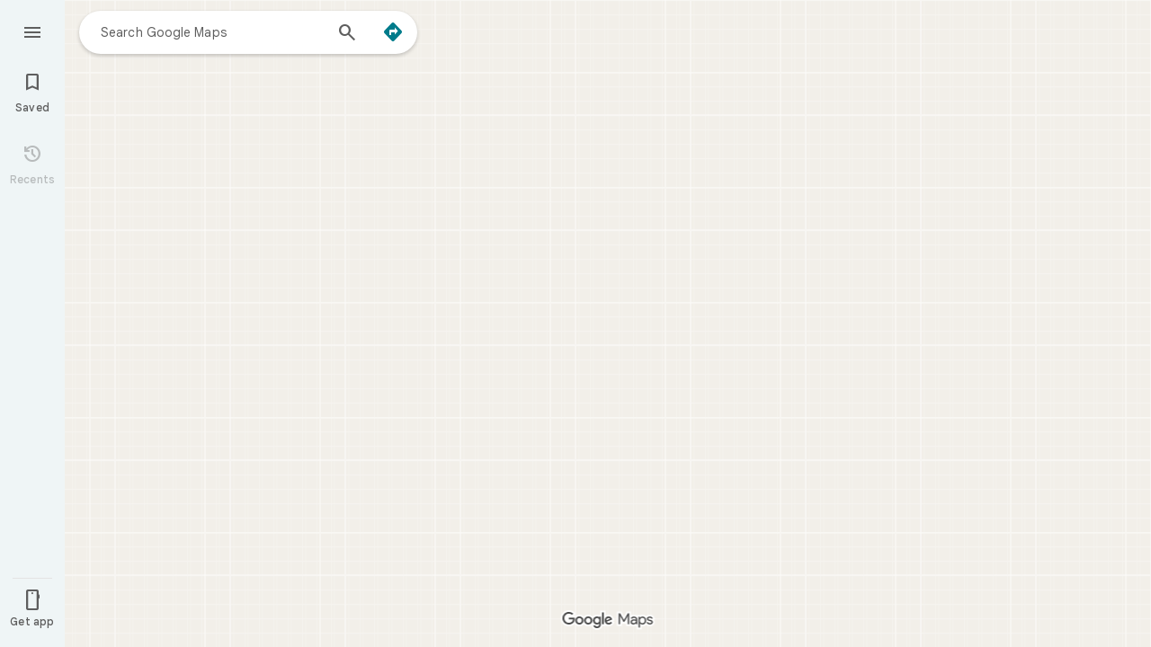

--- FILE ---
content_type: text/javascript; charset=UTF-8
request_url: https://www.google.fi/maps/_/js/k=maps.m.en.xRoOVwv5Y2c.2021.O/m=sc2,per,mo,lp,ti,stx,ds,dwi,enr,bom,b/am=yAEAkBAAAQ/rt=j/d=1/rs=ACT90oEOhnIZ-mfkcDommxXegFySFLfoPQ?wli=m.OYgToha8Vl4.loadSv.O%3A%3Bm.9pLbT56o2ME.mapcore.O%3A%3B&cb=M
body_size: 300516
content:
"use strict";this._=this._||{};(function(_){var window=this;
try{
_._F_toggles_initialize=function(a){(typeof globalThis!=="undefined"?globalThis:typeof self!=="undefined"?self:this)._F_toggles__=a||[]};(0,_._F_toggles_initialize)([0x100001c8, 0x40042, ]);
/*

 Copyright The Closure Library Authors.
 SPDX-License-Identifier: Apache-2.0
*/
/*

 Copyright Google LLC
 SPDX-License-Identifier: Apache-2.0
*/
/*

 Copyright 2024 Google, Inc
 SPDX-License-Identifier: MIT
*/
/*
 SPDX-License-Identifier: Apache-2.0
*/
/*

Math.uuid.js (v1.4)
http://www.broofa.com
mailto:robert@broofa.com
Copyright (c) 2010 Robert Kieffer
Dual licensed under the MIT and GPL licenses.
*/
/*

 Copyright Google LLC All Rights Reserved.

 Use of this source code is governed by an MIT-style license that can be
 found in the LICENSE file at https://angular.dev/license
*/
/*
 Copyright The Closure Library Authors.
 SPDX-License-Identifier: Apache-2.0
*/
var baa,caa,iaa,kaa,vaa,yaa,la,Daa,Gaa,Haa,Naa,Paa,Qaa,bba,eba,jba,kba,lba,tba,vba,wba,xba,yba,Aba,Pa,Cba,Qa,Sa,Dba,Eba,Fba,Gba,Hba,Xa,Lba,Mba,Oba,Pba,Qba,Rba,bb,Wba,hb,Yba,Zba,aca,bca,dca,fca,hca,gca,$ba,jca,mb,wca,yca,tca,zca,sca,uca,vca,Aca,Bca,Cca,Hca,Ica,zb,Lca,Mca,Oca,Nca,Qca,Rca,Sca,Uca,Eb,Tca,Yca,Zca,$ca,ada,bda,cda,Xca,dda,gda,hda,jda,lda,nda,pda,tda,vda,uda,wda,Ada,Dda,Kb,Eda,Gda,Kda,Ida,Lda,Jda,Mb,Nda,Oda,Pb,Mda,Sda,Pda,Qda,Ub,Tda,Uda,Vda,Xda,Zda,aea,$da,bea,bc,cea,Sb,eea,gea,hea,iea,fc,
jea,lea,kea,xea,kc,Aea,Dea,wea,Eea,Gea,Hea,Nea,Kea,Sea,Qea,Rea,Tea,Vea,Wea,Zea,afa,cfa,dfa,efa,gfa,ifa,kfa,mfa,nfa,ofa,rfa,tfa,ufa,vfa,xfa,yfa,Afa,Cfa,Efa,Gfa,Ifa,Jfa,Lfa,Mfa,Ofa,Pfa,Qfa,Sfa,Ufa,Vfa,Xfa,Yfa,$fa,kga,lga,fga,gga,uga,vga,xga,zga,bd,Mga,Tga,dha,cha,gha,iha,Bha,Cha,Dha,Eha,Oha,Qha,Md,Xha,aia,cia,dia,eia,bia,fia,iia,jia,lia,je,nia,pia,wia,xia,zia,Cia,qe,Fia,Kia,Hia,Mia,xe,Nia,Oia,Qia,Ce,Via,Yia,Zia,aja,rja,vja,sja,tja,Aja,Fja,Jja,af,Oja,Nja,Pja,Qja,Rja,Tja,Uja,Vja,hf,fka,gka,yka,Aka,Cka,
Dka,Fka,Ika,Df,Lka,Jka,Mka,Pka,Ef,Qka,Gf,Uka,If,Vka,Xka,$ka,ala,cla,Lf,lla,nla,ola,pla,fla,ula,wla,yla,tla,sla,Jla,Kla,Rla,Tla,Yla,Wla,fma,gma,hma,ima,jma,lma,mma,nma,pma,tma,yma,vma,wma,xma,zma,Bma,Jma,Kma,Lma,Uma,Wma,Xma,Zma,$ma,ana,ena,fna,kna,mna,ona,pna,tna,una,wna,yna,Bna,Cna,Ena,Sna,Una,Xna,Yna,Zna,$na,qoa,voa,uoa,woa,Doa,Hoa,Ioa,Koa,Uoa,Woa,Yoa,$oa,dpa,cpa,epa,fpa,gpa,hpa,ipa,jpa,kpa,npa,opa,spa,tpa,vpa,Bpa,Cpa,Dpa,Jpa,Yh,Zh,dqa,fqa,gqa,hqa,iqa,kqa,mqa,sqa,zqa,yqa,Aqa,Gqa,Iqa,hj,hra,ira,lra,
Foa,ora,zra,Mra,Ara,Nra,Ora,dsa,gsa,hsa,isa,tsa,xsa,usa,vsa,zsa,Wsa,Xsa,bta,Zsa,eta,fta,gta,hta,ita,jta,kta,aaa,lta,mta,nta,tta,uta,vta,sta;_.aa=function(a){return function(){return aaa[a].apply(this,arguments)}};_.ba=function(a,b){return aaa[a]=b};_.ca=function(a,b){if(Error.captureStackTrace)Error.captureStackTrace(this,_.ca);else{const c=Error().stack;c&&(this.stack=c)}a&&(this.message=String(a));b!==void 0&&(this.cause=b);this.H=!0};
baa=function(a,b){a=a.split("%s");let c="";const d=a.length-1;for(let e=0;e<d;e++)c+=a[e]+(e<b.length?b[e]:"%s");_.ca.call(this,c+a[d])};caa=function(a,b){let c=0;a.forEach(d=>{c+=d.length});b.forEach(d=>{c+=d.length});return 3*(a.length+b.length)+c*1.1};
_.faa=function(a,b){const c={};let d=0;for(let f=0;f<a.length;++f){const g=a[f];var e=g.match(daa);const h=g.match(eaa);let l;e?l=e[1]:h&&(l=h[1]+(h[4]?":wasm-function":""));l&&(c[l]?e=c[l]:(e=".."+String(d)+"..",c[l]=e,b.push(l),d++),a[f]=g.replace(l,e))}};
_.gaa=function(a,b,c){const d=caa(a,b);var e=d,f="";let g=null;for(;e>c;){f=a.pop()||"";g=null;e=".."+String(b.length-1)+"..";if(f.indexOf(e)>-1){let h=!1;for(let l=a.length-1;l>=0;l--)if(a[l].indexOf(e)>-1){h=!0;break}h||(g=b.pop())}e=caa(a,b)}if(Math.ceil(d-e)<=0)return 0;c=Math.floor(c-e);c>3&&(f=f.length>c?f.substring(0,c-3)+"...":f,a.push(f),c-=f.length,g&&c>3&&b.push(g.length>c?g.substring(0,c-3)+"...":g));return Math.ceil(d-caa(a,b))};
iaa=function(a,b){b=b.split("\n");var c=haa.Ggb;a.stack=[];for(let e=0,f=b.length;e<f&&e<c;++e){var d=b[e].trim();d.length>0&&a.stack.push(d)}a.stackUrls=[];b=a.stack;c=a.stackUrls;d=haa.Edb-(3+(a.message||"").length*1.1);_.faa(b,c);b=_.gaa(b,c,d);a.stackTruncation=b};_.jaa=function(a){if(a.veTypeId!=null)return a.veTypeId;switch(a.errorType){case 9:return _.q.request.ESa.O;case 8:case 11:case 15:return _.q.request.mkb.O;default:return _.q.request.s1.O}};
_.da=function(a,b,c,d){this.V=a;this.ha=b;this.H=this.U=a;this.va=c||0;this.Ba=d||2};kaa=function(a){if(a==null)return" ";for(;a.charAt(a.length-1)===":";)a=a.slice(0,a.length-1);a=a.split(":");return a[a.length-1].trim()};_.laa=function(a,b){const c=a.length-b.length;return c>=0&&a.indexOf(b,c)==c};_.ea=function(a){return/^[\s\xa0]*$/.test(a)};
_.taa=function(a){if(!maa.test(a))return a;a.indexOf("&")!=-1&&(a=a.replace(naa,"&amp;"));a.indexOf("<")!=-1&&(a=a.replace(oaa,"&lt;"));a.indexOf(">")!=-1&&(a=a.replace(paa,"&gt;"));a.indexOf('"')!=-1&&(a=a.replace(qaa,"&quot;"));a.indexOf("'")!=-1&&(a=a.replace(raa,"&#39;"));a.indexOf("\x00")!=-1&&(a=a.replace(saa,"&#0;"));return a};_.uaa=function(a){return _.ha().toLowerCase().indexOf(a.toLowerCase())!=-1};
_.waa=function(a,b){let c=0;a=String(a).trim().split(".");b=String(b).trim().split(".");const d=Math.max(a.length,b.length);for(let g=0;c==0&&g<d;g++){var e=a[g]||"",f=b[g]||"";do{e=/(\d*)(\D*)(.*)/.exec(e)||["","","",""];f=/(\d*)(\D*)(.*)/.exec(f)||["","","",""];if(e[0].length==0&&f[0].length==0)break;c=vaa(e[1].length==0?0:parseInt(e[1],10),f[1].length==0?0:parseInt(f[1],10))||vaa(e[2].length==0,f[2].length==0)||vaa(e[2],f[2]);e=e[3];f=f[3]}while(c==0)}return c};
vaa=function(a,b){return a<b?-1:a>b?1:0};_.ha=function(){var a=_.ia.navigator;return a&&(a=a.userAgent)?a:""};yaa=function(a){if(!_.xaa||!_.ja)return!1;for(let b=0;b<_.ja.brands.length;b++){const {brand:c}=_.ja.brands[b];if(c&&c.indexOf(a)!=-1)return!0}return!1};_.ka=function(a){return _.ha().indexOf(a)!=-1};_.zaa=function(a){const b=RegExp("([A-Z][\\w ]+)/([^\\s]+)\\s*(?:\\((.*?)\\))?","g"),c=[];let d;for(;d=b.exec(a);)c.push([d[1],d[2],d[3]||void 0]);return c};
la=function(){return _.xaa?!!_.ja&&_.ja.brands.length>0:!1};_.ma=function(){return la()?!1:_.ka("Opera")};_.na=function(){return la()?!1:_.ka("Trident")||_.ka("MSIE")};_.Aaa=function(){return la()?!1:_.ka("Edge")};_.Baa=function(){return la()?yaa("Microsoft Edge"):_.ka("Edg/")};_.Caa=function(){return _.ka("Firefox")||_.ka("FxiOS")};_.pa=function(){return _.ka("Safari")&&!(_.oa()||(la()?0:_.ka("Coast"))||_.ma()||_.Aaa()||_.Baa()||(la()?yaa("Opera"):_.ka("OPR"))||_.Caa()||_.ka("Silk")||_.ka("Android"))};
_.oa=function(){return la()?yaa("Chromium"):(_.ka("Chrome")||_.ka("CriOS"))&&!_.Aaa()||_.ka("Silk")};Daa=function(){return _.ka("Android")&&!(_.oa()||_.Caa()||_.ma()||_.ka("Silk"))};_.Eaa=function(a){const b={};a.forEach(c=>{b[c[0]]=c[1]});return c=>b[c.find(d=>d in b)]||""};
_.Faa=function(a){var b=/rv: *([\d\.]*)/.exec(a);if(b&&b[1])return b[1];b="";const c=/MSIE +([\d\.]+)/.exec(a);if(c&&c[1])if(a=/Trident\/(\d.\d)/.exec(a),c[1]=="7.0")if(a&&a[1])switch(a[1]){case "4.0":b="8.0";break;case "5.0":b="9.0";break;case "6.0":b="10.0";break;case "7.0":b="11.0"}else b="7.0";else b=c[1];return b};
Gaa=function(a){var b=_.ha();if(a==="Internet Explorer")return _.na()?_.Faa(b):"";b=_.zaa(b);const c=_.Eaa(b);switch(a){case "Opera":if(_.ma())return c(["Version","Opera"]);if(la()?yaa("Opera"):_.ka("OPR"))return c(["OPR"]);break;case "Microsoft Edge":if(_.Aaa())return c(["Edge"]);if(_.Baa())return c(["Edg"]);break;case "Chromium":if(_.oa())return c(["Chrome","CriOS","HeadlessChrome"])}return a==="Firefox"&&_.Caa()||a==="Safari"&&_.pa()||a==="Android Browser"&&Daa()||a==="Silk"&&_.ka("Silk")?(a=b[2])&&
a[1]||"":""};_.ra=function(a){if(la()&&a!=="Silk"){var b=_.ja.brands.find(({brand:c})=>c===a);if(!b||!b.version)return NaN;b=b.version.split(".")}else{b=Gaa(a);if(b==="")return NaN;b=b.split(".")}return b.length===0?NaN:Number(b[0])};Haa=function(a,b){return typeof a==="object"||typeof a!=="number"&&typeof b!=="string"?a:{errorType:a,jsVersion:b}};
_.Laa=function(a,b,c,d){var e;d?(e=Iaa)||(e=Iaa=new TextDecoder("utf-8",{fatal:!0})):(e=Jaa)||(e=Jaa=new TextDecoder("utf-8",{fatal:!1}));c=b+c;a=b===0&&c===a.length?a:a.subarray(b,c);try{return e.decode(a)}catch(f){if(b=d){if(Kaa===void 0){try{e.decode(new Uint8Array([128]))}catch(g){}try{e.decode(new Uint8Array([97])),Kaa=!0}catch(g){Kaa=!1}}b=!Kaa}b&&(Iaa=void 0);throw f;}};Naa=function(a){return(Maa||(Maa=new TextEncoder)).encode(a)};_.sa=function(a){_.ia.setTimeout(()=>{throw a;},0)};
_.Oaa=function(a){const b=[];let c=0;for(let d=0;d<a.length;d++){let e=a.charCodeAt(d);e>255&&(b[c++]=e&255,e>>=8);b[c++]=e}return b};Paa=function(a){const b=[];let c=0;for(let d=0;d<a.length;d++){let e=a.charCodeAt(d);e<128?b[c++]=e:(e<2048?b[c++]=e>>6|192:((e&64512)==55296&&d+1<a.length&&(a.charCodeAt(d+1)&64512)==56320?(e=65536+((e&1023)<<10)+(a.charCodeAt(++d)&1023),b[c++]=e>>18|240,b[c++]=e>>12&63|128):b[c++]=e>>12|224,b[c++]=e>>6&63|128),b[c++]=e&63|128)}return b};
Qaa=function(){return _.xaa?!!_.ja&&!!_.ja.platform:!1};_.Raa=function(){return Qaa()?_.ja.platform==="Android":_.ka("Android")};_.Saa=function(){return _.ka("iPhone")&&!_.ka("iPod")&&!_.ka("iPad")};_.ta=function(){return _.Saa()||_.ka("iPad")||_.ka("iPod")};_.Taa=function(){return Qaa()?_.ja.platform==="macOS":_.ka("Macintosh")};_.Uaa=function(){return Qaa()?_.ja.platform==="Linux":_.ka("Linux")};_.Vaa=function(){return Qaa()?_.ja.platform==="Windows":_.ka("Windows")};
_.Waa=function(){return Qaa()?_.ja.platform==="Chrome OS":_.ka("CrOS")};_.ua=function(a){return a[a.length-1]};_.wa=function(a,b,c){var d=a.length;const e=typeof a==="string"?a.split(""):a;for(--d;d>=0;--d)d in e&&b.call(c,e[d],d,a)};_.ya=function(a,b,c){b=_.xa(a,b,c);return b<0?null:typeof a==="string"?a.charAt(b):a[b]};_.xa=function(a,b,c){const d=a.length,e=typeof a==="string"?a.split(""):a;for(let f=0;f<d;f++)if(f in e&&b.call(c,e[f],f,a))return f;return-1};
_.Xaa=function(a,b){var c=a.length;const d=typeof a==="string"?a.split(""):a;for(--c;c>=0;c--)if(c in d&&b.call(void 0,d[c],c,a))return c;return-1};_.Aa=function(a,b){return _.za(a,b)>=0};_.Yaa=function(a){if(!Array.isArray(a))for(let b=a.length-1;b>=0;b--)delete a[b];a.length=0};_.Zaa=function(a,b){_.Aa(a,b)||a.push(b)};_.Ca=function(a,b){b=_.za(a,b);let c;(c=b>=0)&&_.Ba(a,b);return c};_.Ba=function(a,b){return Array.prototype.splice.call(a,b,1).length==1};
_.$aa=function(a){return Array.prototype.concat.apply([],arguments)};_.Da=function(a){const b=a.length;if(b>0){const c=Array(b);for(let d=0;d<b;d++)c[d]=a[d];return c}return[]};_.aba=function(a,b){for(let c=1;c<arguments.length;c++){const d=arguments[c];if(_.Ea(d)){const e=a.length||0,f=d.length||0;a.length=e+f;for(let g=0;g<f;g++)a[e+g]=d[g]}else a.push(d)}};_.Ha=function(a,b,c,d){return Array.prototype.splice.apply(a,bba(arguments,1))};
bba=function(a,b,c){return arguments.length<=2?Array.prototype.slice.call(a,b):Array.prototype.slice.call(a,b,c)};_.cba=function(a,b){b=b||a;let c=0,d=0;const e=new Set;for(;d<a.length;){const f=a[d++],g=f;e.has(g)||(e.add(g),b[c++]=f)}b.length=c};_.Ja=function(a,b,c){c=c||_.dba;let d=0,e=a.length,f;for(;d<e;){const g=d+(e-d>>>1);let h;h=c(b,a[g]);h>0?d=g+1:(e=g,f=!h)}return f?d:-d-1};_.Ka=function(a,b){a.sort(b||_.dba)};
_.La=function(a,b){if(!_.Ea(a)||!_.Ea(b)||a.length!=b.length)return!1;const c=a.length,d=eba;for(let e=0;e<c;e++)if(!d(a[e],b[e]))return!1;return!0};_.dba=function(a,b){return a>b?1:a<b?-1:0};eba=function(a,b){return a===b};_.fba=function(a,b){const c={};_.Ma(a,function(d,e){c[b.call(void 0,d,e,a)]=d});return c};
_.gba=function(a){const b=[];for(let d=0;d<arguments.length;d++){const e=arguments[d];if(Array.isArray(e))for(let f=0;f<e.length;f+=8192){var c=bba(e,f,f+8192);c=_.gba.apply(null,c);for(let g=0;g<c.length;g++)b.push(c[g])}else b.push(e)}return b};_.hba=function(){return _.uaa("WebKit")&&!_.ka("Edge")};_.iba=function(){return _.ka("Gecko")&&!_.hba()&&!(_.ka("Trident")||_.ka("MSIE"))&&!_.ka("Edge")};jba=function(){return _.Saa()||_.ka("iPod")};kba=function(){return _.pa()&&!_.ta()};
_.Na=function(a,b){b===void 0&&(b=0);lba();b=mba[b];const c=Array(Math.floor(a.length/3)),d=b[64]||"";let e=0,f=0;for(;e<a.length-2;e+=3){var g=a[e],h=a[e+1],l=a[e+2],m=b[g>>2];g=b[(g&3)<<4|h>>4];h=b[(h&15)<<2|l>>6];l=b[l&63];c[f++]=m+g+h+l}m=0;l=d;switch(a.length-e){case 2:m=a[e+1],l=b[(m&15)<<2]||d;case 1:a=a[e],c[f]=b[a>>2]+b[(a&3)<<4|m>>4]+l+d}return c.join("")};_.nba=function(a,b){return b?_.Na(_.Oaa(a),b):_.ia.btoa(a)};_.pba=function(a){const b=[];_.oba(a,function(c){b.push(c)});return b};
_.qba=function(a){const b=a.length;let c=b*3/4;c%3?c=Math.floor(c):"=.".indexOf(a[b-1])!=-1&&(c="=.".indexOf(a[b-2])!=-1?c-2:c-1);const d=new Uint8Array(c);let e=0;_.oba(a,function(f){d[e++]=f});return e!==c?d.subarray(0,e):d};
_.oba=function(a,b){function c(e){for(;d<a.length;){const f=a.charAt(d++),g=rba[f];if(g!=null)return g;if(!_.ea(f))throw Error("j`"+f);}return e}lba();let d=0;for(;;){const e=c(-1),f=c(0),g=c(64),h=c(64);if(h===64&&e===-1)break;b(e<<2|f>>4);g!=64&&(b(f<<4&240|g>>2),h!=64&&b(g<<6&192|h))}};
lba=function(){if(!rba){rba={};var a="ABCDEFGHIJKLMNOPQRSTUVWXYZabcdefghijklmnopqrstuvwxyz0123456789".split(""),b=["+/=","+/","-_=","-_.","-_"];for(let c=0;c<5;c++){const d=a.concat(b[c].split(""));mba[c]=d;for(let e=0;e<d.length;e++){const f=d[e];rba[f]===void 0&&(rba[f]=e)}}}};tba=function(a){return sba[a]||""};vba=function(a){a=uba.test(a)?a.replace(uba,tba):a;a=atob(a);const b=new Uint8Array(a.length);for(let c=0;c<a.length;c++)b[c]=a.charCodeAt(c);return b};
wba=function(a){return a!=null&&a instanceof Uint8Array};xba=function(a,b){const c=a.length;if(c!==b.length)return!1;for(let d=0;d<c;d++)if(a[d]!==b[d])return!1;return!0};yba=async function(a,b){return new Promise((c,d)=>{const e=new MessageChannel;e.port2.onmessage=f=>{c(f.data)};try{e.port1.postMessage(a,b)}catch(f){d(f)}})};_.zba=function(a,b,c){a.__closure__error__context__984382||(a.__closure__error__context__984382={});a.__closure__error__context__984382[b]=c};
Aba=function(){const a=Error();_.zba(a,"severity","incident");_.sa(a)};Pa=function(a){a=Error(a);_.zba(a,"severity","warning");return a};Cba=function(a,b){if(a!=null){var c=Bba??(Bba={});var d=c[a]||0;d>=b||(c[a]=d+1,Aba())}};Qa=function(a,b=!1){return b&&Symbol.for&&a?Symbol.for(a):a!=null?Symbol(a):Symbol()};Sa=function(a,b){a[_.Ra]|=b};Dba=function(a){if(4&a)return 512&a?512:1024&a?1024:0};_.Ta=function(a){Sa(a,34);return a};Eba=function(a){Sa(a,8192);return a};Fba=function(a){Sa(a,32);return a};
Gba=function(a,b){let c=32;b&&(c|=2);return a&16769217|c};Hba=function(a){return a.length==0?_.Ua():new _.Va(a,_.Wa)};Xa=function(a){return a[Iba]===Jba};_.Ya=function(a,b){return b===void 0?a.La!==Kba&&!!(2&(a.og[_.Ra]|0)):!!(2&b)&&a.La!==Kba};Lba=function(a,b){a.La=b?Kba:void 0};Mba=function(a,b){a.jk=b?Kba:void 0};_.Nba=function(a,b){if(a!=null)if(typeof a==="string")a=_.Za(a);else if(a.constructor!==_.Va)if(wba(a))a=a.length?new _.Va(new Uint8Array(a),_.Wa):_.Ua();else{if(!b)throw Error();a=void 0}return a};
Oba=function(a){return!Array.isArray(a)||a.length?!1:(a[_.Ra]|0)&1?!0:!1};Pba=function(a,b){if(_.Ya(a,b))throw Error();};_.$a=function(a,b){if(typeof b!=="number"||b<0||b>=a.length)throw Error();};Qba=function(a,b){if(typeof b!=="number"||b<0||b>a.length)throw Error();};
Rba=function(a,b,c){const d=b&128?0:-1,e=a.length;var f;if(f=!!e)f=a[e-1],f=f!=null&&typeof f==="object"&&f.constructor===Object;const g=e+(f?-1:0);for(b=b&128?1:0;b<g;b++)c(b-d,a[b]);if(f){a=a[e-1];for(const h in a)!isNaN(h)&&c(+h,a[h])}};bb=function(a){return a&128?_.ab:void 0};_.Sba=function(a){return a};_.cb=function(a){a.AJe=!0;return a};
_.eb=function(a){if(Tba(a)){if(!/^\s*(?:-?[1-9]\d*|0)?\s*$/.test(a))throw Error(String(a));}else if(Uba(a)&&!Number.isSafeInteger(a))throw Error(String(a));return BigInt(a)};_.Vba=function(a,b,c){return b===c?new Uint8Array(0):a.slice(b,c)};Wba=function(a){const b=a>>>0;fb=b;gb=(a-b)/4294967296>>>0};hb=function(a){if(a<0){Wba(-a);a=fb;var b=gb;b=~b;a?a=~a+1:b+=1;const [c,d]=[a,b];fb=c>>>0;gb=d>>>0}else Wba(a)};
Yba=function(a){const b=Xba||(Xba=new DataView(new ArrayBuffer(8)));b.setFloat32(0,+a,!0);gb=0;fb=b.getUint32(0,!0)};Zba=function(a){const b=Xba||(Xba=new DataView(new ArrayBuffer(8)));b.setFloat64(0,+a,!0);fb=b.getUint32(0,!0);gb=b.getUint32(4,!0)};aca=function(a,b){const c=b*4294967296+(a>>>0);return Number.isSafeInteger(c)?c:$ba(a,b)};bca=function(a,b){return _.eb(BigInt.asUintN(64,(BigInt(b>>>0)<<BigInt(32))+BigInt(a>>>0)))};
_.cca=function(a,b){const c=b&2147483648;c&&(a=~a+1>>>0,b=~b>>>0,a==0&&(b=b+1>>>0));a=aca(a,b);return typeof a==="number"?c?-a:a:c?"-"+a:a};dca=function(a,b){return _.eb(BigInt.asIntN(64,(BigInt.asUintN(32,BigInt(b))<<BigInt(32))+BigInt.asUintN(32,BigInt(a))))};_.eca=function(a){return(a<<1^a>>31)>>>0};fca=function(a){var b=fb,c=gb;const d=c>>31;c=(c<<1|b>>>31)^d;a(b<<1^d,c)};hca=function(a,b){return gca(a,b,_.cca)};gca=function(a,b,c){const d=-(a&1);a=(a>>>1|b<<31)^d;b=b>>>1^d;return c(a,b)};
$ba=function(a,b){b>>>=0;a>>>=0;var c;b<=2097151?c=""+(4294967296*b+a):c=""+(BigInt(b)<<BigInt(32)|BigInt(a));return c};_.ica=function(a,b){var c;b&2147483648?c=""+(BigInt(b|0)<<BigInt(32)|BigInt(a>>>0)):c=$ba(a,b);return c};jca=function(a){a.length<16?hb(Number(a)):(a=BigInt(a),fb=Number(a&BigInt(4294967295))>>>0,gb=Number(a>>BigInt(32)&BigInt(4294967295)))};_.ib=function(a,b=`unexpected value ${a}!`){throw Error(b);};_.kca=function(a){if(typeof a!=="number")throw Error("o`"+typeof a+"`"+a);return a};
_.lca=function(a){return a==null?a:_.kca(a)};_.jb=function(a){if(a==null||typeof a==="number")return a;if(a==="NaN"||a==="Infinity"||a==="-Infinity")return Number(a)};_.nca=function(a){if(typeof a!=="boolean")throw Error("p`"+_.mca(a)+"`"+a);return a};_.kb=function(a){if(a==null||typeof a==="boolean")return a;if(typeof a==="number")return!!a};mb=function(a){switch(typeof a){case "bigint":return!0;case "number":return lb(a);case "string":return oca.test(a);default:return!1}};
_.nb=function(a){if(!lb(a))throw Pa("enum");return a|0};_.pca=function(a){return a==null?a:lb(a)?a|0:void 0};_.ob=function(a){if(typeof a!=="number")throw Pa("int32");if(!lb(a))throw Pa("int32");return a|0};_.qb=function(a){if(a==null)return a;if(typeof a==="string"&&a)a=+a;else if(typeof a!=="number")return;return lb(a)?a|0:void 0};_.qca=function(a){if(typeof a!=="number")throw Pa("uint32");if(!lb(a))throw Pa("uint32");return a>>>0};_.rca=function(a){return a==null?a:_.qca(a)};
_.rb=function(a){if(a==null)return a;if(typeof a==="string"&&a)a=+a;else if(typeof a!=="number")return;return lb(a)?a>>>0:void 0};
_.xca=function(a){var b=_.tb?1024:0;if(!mb(a))throw Pa("int64");const c=typeof a;switch(b){case 512:switch(c){case "string":return sca(a);case "bigint":return String(ub(64,a));default:return tca(a)}case 1024:switch(c){case "string":return uca(a);case "bigint":return _.eb(ub(64,a));default:return vca(a)}case 0:switch(c){case "string":return sca(a);case "bigint":return _.eb(ub(64,a));default:return wca(a)}default:return _.ib(b,"Unknown format requested type for int64")}};
wca=function(a){a=vb(a);wb(a)||(hb(a),a=_.cca(fb,gb));return a};yca=function(a){a=vb(a);a>=0&&wb(a)||(hb(a),a=aca(fb,gb));return a};tca=function(a){a=vb(a);wb(a)?a=String(a):(hb(a),a=_.ica(fb,gb));return a};zca=function(a){a=vb(a);a>=0&&wb(a)?a=String(a):(hb(a),a=$ba(fb,gb));return a};
sca=function(a){var b=vb(Number(a));if(wb(b))return String(b);b=a.indexOf(".");b!==-1&&(a=a.substring(0,b));b=a.length;(a[0]==="-"?b<20||b===20&&a<="-9223372036854775808":b<19||b===19&&a<="9223372036854775807")||(jca(a),a=_.ica(fb,gb));return a};uca=function(a){var b=vb(Number(a));if(wb(b))return _.eb(b);b=a.indexOf(".");b!==-1&&(a=a.substring(0,b));return _.eb(ub(64,BigInt(a)))};vca=function(a){return wb(a)?_.eb(wca(a)):_.eb(tca(a))};Aca=function(a){return wb(a)?_.eb(yca(a)):_.eb(zca(a))};
Bca=function(a){var b=vb(Number(a));if(wb(b)&&b>=0)return String(b);b=a.indexOf(".");b!==-1&&(a=a.substring(0,b));a[0]==="-"?b=!1:(b=a.length,b=b<20?!0:b===20&&a<="18446744073709551615");b||(jca(a),a=$ba(fb,gb));return a};Cca=function(a){var b=vb(Number(a));if(wb(b)&&b>=0)return _.eb(b);b=a.indexOf(".");b!==-1&&(a=a.substring(0,b));return _.eb(xb(64,BigInt(a)))};
_.Eca=function(a){if(a==null)return a;if(typeof a==="bigint")return Dca(a)?a=Number(a):(a=ub(64,a),a=Dca(a)?Number(a):String(a)),a;if(mb(a))return typeof a==="number"?wca(a):sca(a)};_.Fca=function(a){const b=typeof a;if(a==null)return a;if(b==="bigint")return String(ub(64,a));if(mb(a))return b==="string"?sca(a):wca(a)};_.Gca=function(a){const b=typeof a;if(a==null)return a;if(b==="bigint")return _.eb(ub(64,a));if(mb(a))return b==="string"?uca(a):vca(a)};
Hca=function(a){var b=_.tb?1024:0;if(!mb(a))throw Pa("uint64");const c=typeof a;switch(b){case 512:switch(c){case "string":return Bca(a);case "bigint":return String(xb(64,a));default:return zca(a)}case 1024:switch(c){case "string":return Cca(a);case "bigint":return _.eb(xb(64,a));default:return Aca(a)}case 0:switch(c){case "string":return Bca(a);case "bigint":return _.eb(xb(64,a));default:return yca(a)}default:return _.ib(b,"Unknown format requested type for int64")}};
Ica=function(a){if(a==null)return a;if(typeof a==="bigint")return a>=0&&Dca(a)?a=Number(a):(a=xb(64,a),a=Dca(a)?Number(a):String(a)),a;if(mb(a))return typeof a==="number"?yca(a):Bca(a)};_.yb=function(a,b=!1){const c=typeof a;if(a==null)return a;if(c==="bigint")return String(xb(64,a));if(mb(a))return c==="string"?Bca(a):b?zca(a):yca(a)};_.Jca=function(a){const b=typeof a;if(a==null)return a;if(b==="bigint")return _.eb(xb(64,a));if(mb(a))return b==="string"?Cca(a):Aca(a)};
_.Kca=function(a){if(a==null)return a;const b=typeof a;if(b==="bigint")return String(ub(64,a));if(mb(a)){if(b==="string")return sca(a);if(b==="number")return wca(a)}};zb=function(a){if(a==null)return a;const b=typeof a;if(b==="bigint")return String(xb(64,a));if(mb(a)){if(b==="string")return Bca(a);if(b==="number")return yca(a)}};Lca=function(a){if(a==null||typeof a=="string"||a instanceof _.Va)return a};_.Ab=function(a){if(typeof a!=="string")throw Error();return a};
Mca=function(a){if(a!=null&&typeof a!=="string")throw Error();return a};_.Cb=function(a){return a==null||typeof a==="string"?a:void 0};Oca=function(a,b,c,d){if(a!=null&&Xa(a))return a;if(!Array.isArray(a))return c?d&2?b[Db]||(b[Db]=Nca(b)):new b:void 0;c=a[_.Ra]|0;d=c|d&32|d&2;d!==c&&(a[_.Ra]=d);return new b(a)};Nca=function(a){a=new a;_.Ta(a.og);return a};_.Pca=function(a,b,c){a=b?_.ob(a):_.qb(a);return a==null?c?0:void 0:a|0};Qca=function(a){return a};
Rca=function(a,b){if(typeof b==="string")try{b=vba(b)}catch(c){return!1}return wba(b)&&xba(a,b)};Sca=function(a){switch(a){case "bigint":case "string":case "number":return!0;default:return!1}};Uca=function(a,b){if(Xa(a))a=a.og;else if(!Array.isArray(a))return!1;if(Xa(b))b=b.og;else if(!Array.isArray(b))return!1;return Tca(a,b,void 0,2)};Eb=function(a,b,c){return Tca(a,b,c,0)};
Tca=function(a,b,c,d){if(a===b||a==null&&b==null)return!0;if(a instanceof Map)return Vca(a,b,c);if(b instanceof Map)return Vca(b,a,c);if(a==null||b==null)return!1;if(a instanceof _.Va)return Wca(a,b);if(b instanceof _.Va)return Wca(b,a);if(wba(a))return Rca(a,b);if(wba(b))return Rca(b,a);var e=typeof a,f=typeof b;if(e!=="object"||f!=="object")return Number.isNaN(a)||Number.isNaN(b)?String(a)===String(b):Sca(e)&&Sca(f)?""+a===""+b:e==="boolean"&&f==="number"||e==="number"&&f==="boolean"?!a===!b:!1;
if(Xa(a)||Xa(b))return Uca(a,b);if(a.constructor!=b.constructor)return!1;if(a.constructor===Array){f=a[_.Ra]|0;var g=b[_.Ra]|0,h=a.length,l=b.length,m=Math.max(h,l);e=(f|g|64)&128?0:-1;if(d===1||(f|g)&1)d=1;else if((f|g)&8192)return Xca(a,b);f=h&&a[h-1];g=l&&b[l-1];f!=null&&typeof f==="object"&&f.constructor===Object||(f=null);g!=null&&typeof g==="object"&&g.constructor===Object||(g=null);h=h-e-+!!f;l=l-e-+!!g;for(var n=0;n<m;n++)if(!Yca(n-e,a,f,h,b,g,l,e,c,d))return!1;if(f)for(var p in f){d=a;m=
f;n=h;var r=b,v=g,A=l,D=e,K=c;const Q=+p;if(!(!Number.isFinite(Q)||Q<n||Q<A||Yca(Q,d,m,n,r,v,A,D,K,2)))return!1}if(g)for(let Q in g)if((p=f&&Q in f)||(p=a,d=f,m=h,n=b,r=g,v=l,A=e,D=c,K=+Q,p=!Number.isFinite(K)||K<m||K<v?!0:Yca(K,p,d,m,n,r,v,A,D,2)),!p)return!1;return!0}if(a.constructor===Object)return Eb([a],[b]);throw Error();};
Yca=function(a,b,c,d,e,f,g,h,l,m){b=(a<d?b[a+h]:void 0)??c?.[a];e=(a<g?e[a+h]:void 0)??f?.[a];m=m===1;if(e==null&&Oba(b)||b==null&&Oba(e))return!0;a=m?l:l?.H(a);return Tca(b,e,a,0)};Zca=function(a){return a};$ca=function(a,b,c,d,e,f){a=Oca(a,d,c,f);e&&(a=a.QO());return a};ada=function(a,b,c){if(a.size!=b.size)return!1;let d=!0;a.forEach((e,f)=>{Eb(e,b.get(f),c?.H(2))||(d=!1)});return d};bda=function(a,b){if(!Array.isArray(a)||!Array.isArray(b))return 0;a=""+a[0];b=""+b[0];return a===b?0:a<b?-1:1};
cda=function(a,b,c){if(b==null)return a.size===0;if(!Array.isArray(b)||a.size>b.length)return!1;b=[...b];Array.prototype.sort.call(b,bda);let d=0,e=void 0;for(let f=b.length-1;f>=0;f--){const g=b[f];if(!g||!Array.isArray(g)||g.length!==2)return!1;const h=g[0];if(h!==e){if(!Eb(a.get(h),g[1],c?.H(2)))return!1;e=h;d++}}return d===a.size};
Xca=function(a,b){if(!Array.isArray(a)||!Array.isArray(b))return!1;a=[...a];b=[...b];Array.prototype.sort.call(a,bda);Array.prototype.sort.call(b,bda);const c=a.length,d=b.length;if(c===0&&d===0)return!0;let e=0,f=0;for(;e<c&&f<d;){let g,h=a[e];if(!Array.isArray(h))return!1;let l=h[0];for(;e<c-1&&Eb((g=a[e+1])[0],l);)e++,h=g;let m,n=b[f];if(!Array.isArray(n))return!1;let p=n[0];for(;f<d-1&&Eb((m=b[f+1])[0],p);)f++,n=m;if(!Eb(l,p)||!Eb(h[1],n[1]))return!1;e++;f++}return e>=c&&f>=d};
dda=function(a){return[a,this.get(a)]};gda=function(){return eda||(eda=new _.Fb(_.Ta([]),void 0,void 0,void 0,fda))};hda=function(a){const b=Gb(Hb);return b?a[b]:void 0};jda=function(a,b,c){if(c){var d;((d=a[Hb]??(a[Hb]=new ida))[b]??(d[b]=[])).push(c)}};lda=function(a,b,c){if(Gb(_.Jb)&&Gb(Hb)&&c===_.Jb&&(a=a.og,c=a[Hb])&&(c=c.bqa))try{c(a,b,kda)}catch(d){_.sa(d)}};nda=function(a,b){const c=Gb(Hb);c&&a[c]?.[b]!=null&&Cba(mda,3)};pda=function(a,b){b<100||Cba(oda,1)};
tda=function(a,b,c,d){const e=d!==void 0;d=!!d;var f=Gb(Hb),g;!e&&f&&(g=a[f])&&qda(g,pda);f=[];var h=a.length;let l;g=4294967295;let m=!1;const n=!!(b&64),p=n?b&128?0:-1:void 0;b&1||(l=h&&a[h-1],l!=null&&typeof l==="object"&&l.constructor===Object?(h--,g=h):l=void 0,!n||b&128||e||(m=!0,g=(rda??Qca)(g-p,p,a,l,void 0)+p));b=void 0;for(var r=0;r<h;r++){let v=a[r];if(v!=null&&(v=c(v,d))!=null)if(n&&r>=g){const A=r-p;(b??(b={}))[A]=v}else f[r]=v}if(l)for(let v in l){h=l[v];if(h==null||(h=c(h,d))==null)continue;
r=+v;let A;n&&!Number.isNaN(r)&&(A=r+p)<g?f[A]=h:(b??(b={}))[v]=h}b&&(m?f.push(b):f[g]=b);e&&Gb(Hb)&&(a=hda(a))&&a instanceof ida&&(f[Hb]=sda(a));return f};vda=function(a){a[0]=uda(a[0]);a[1]=uda(a[1]);return a};
uda=function(a){switch(typeof a){case "number":return Number.isFinite(a)?a:""+a;case "bigint":return Dca(a)?Number(a):""+a;case "boolean":return a?1:0;case "object":if(Array.isArray(a)){const b=a[_.Ra]|0;return a.length===0&&b&1?void 0:tda(a,b,uda)}if(a!=null&&Xa(a))return wda(a);if(a instanceof _.Va)return a.H();if(a instanceof _.Fb)return a=a.size!==0?a.Gra(vda):void 0,a;return}return a};_.zda=function(a,b){if(b){rda=b==null||b===Qca||b[xda]!==yda?Qca:b;try{return wda(a)}finally{rda=void 0}}return wda(a)};
wda=function(a){a=a.og;return tda(a,a[_.Ra]|0,uda)};Ada=function(a){if(!Array.isArray(a))throw Error();if(Object.isFrozen(a)||Object.isSealed(a)||!Object.isExtensible(a))throw Error();return a};Dda=function(a){switch(typeof a){case "boolean":return Bda||(Bda=[0,void 0,!0]);case "number":return a>0?void 0:a===0?Cda||(Cda=[0,void 0]):[-a,void 0];case "string":return[0,a];case "object":return a}};Kb=function(a,b){return Eda(a,b[0],b[1])};
Eda=function(a,b,c,d=0){if(a==null){var e=32;c?(a=[c],e|=128):a=[];b&&(e=e&-16760833|(b&1023)<<14)}else{if(!Array.isArray(a))throw Error("r");e=a[_.Ra]|0;if(Fda&&1&e)throw Error("s");2048&e&&!(2&e)&&Gda();if(e&256)throw Error("t");if(e&64)return(e|d)!==e&&(a[_.Ra]=e|d),a;if(c&&(e|=128,c!==a[0]))throw Error("u");a:{c=a;e|=64;var f=c.length;if(f){var g=f-1;const l=c[g];if(l!=null&&typeof l==="object"&&l.constructor===Object){b=e&128?0:-1;g-=b;if(g>=1024)throw Error("w");for(var h in l)if(f=+h,f<g)c[f+
b]=l[h],delete l[h];else break;e=e&-16760833|(g&1023)<<14;break a}}if(b){h=Math.max(b,f-(e&128?0:-1));if(h>1024)throw Error("x");e=e&-16760833|(h&1023)<<14}}}a[_.Ra]=e|64|d;return a};Gda=function(){if(Fda)throw Error("v");Cba(Hda,5)};
Kda=function(a,b){if(typeof a!=="object")return a;if(Array.isArray(a)){var c=a[_.Ra]|0;return a.length===0&&c&1?void 0:Ida(a,c,b)}if(a!=null&&Xa(a))return Jda(a);if(a instanceof _.Fb){b=a.DM;if(b&2)return a;if(!a.size)return;c=_.Ta(a.Gra());if(a.IV)for(a=0;a<c.length;a++){const d=c[a];let e=d[1];e==null||typeof e!=="object"?e=void 0:e!=null&&Xa(e)?e=Jda(e):Array.isArray(e)?e=Ida(e,e[_.Ra]|0,!!(b&32)):e=void 0;d[1]=e}return c}if(a instanceof _.Va)return a};
Ida=function(a,b,c){if(b&2)return a;!c||4096&b||16&b?a=Mb(a,b,!1,c&&!(b&16)):(Sa(a,34),b&4&&Object.freeze(a));return a};Lda=function(a,b,c){a=new a.constructor(b);c&&Lba(a,!0);Mba(a,!0);return a};Jda=function(a){const b=a.og,c=b[_.Ra]|0;return _.Ya(a,c)?a:Mda(a,b,c)?Lda(a,b):Mb(b,c)};_.Nb=function(a,b){Pba(a);if(b.constructor!==a.constructor)throw Error("y");let c=b.og;const d=c[_.Ra]|0;if(Mda(b,c,d))return a.og=c,Lba(a,!0),Mba(a,!0),a;b=c=Mb(c,d);Sa(b,2048);a.og=b;Lba(a,!1);Mba(a,!1);return a};
Mb=function(a,b,c,d){d??(d=!!(34&b));a=tda(a,b,Kda,d);b=Gba(b,c);a[_.Ra]=b;return a};Nda=function(a){const b=a.og,c=b[_.Ra]|0;return _.Ya(a,c)?Mda(a,b,c)?Lda(a,b,!0):new a.constructor(Mb(b,c,!1)):a};Oda=function(a){if(a.La!==Kba)return!1;var b=a.og;b=Mb(b,b[_.Ra]|0);Sa(b,2048);a.og=b;Lba(a,!1);Mba(a,!1);return!0};_.Ob=function(a){Oda(a)||Pba(a,a.og[_.Ra]|0)};Pb=function(a,b){b===void 0&&(b=a[_.Ra]|0);b&32&&!(b&4096)&&(a[_.Ra]=b|4096)};
Mda=function(a,b,c){return c&2?!0:c&32&&!(c&4096)?(b[_.Ra]=c|2,Lba(a,!0),!0):!1};_.Qb=function(a,b,c,d,e){const f=c+(e?0:-1);var g=a.length-1;if(g>=1+(e?0:-1)&&f>=g){const h=a[g];if(h!=null&&typeof h==="object"&&h.constructor===Object)return h[c]=d,b}if(f<=g)return a[f]=d,b;d!==void 0&&(g=(b??(b=a[_.Ra]|0))>>14&1023||536870912,c>=g?d!=null&&(a[g+(e?0:-1)]={[c]:d}):a[f]=d);return b};
_.Tb=function(a,b,c,d,e,f,g){let h=a.og,l=h[_.Ra]|0;d=_.Ya(a,l)?1:d;e=!!e||d===3;d===2&&Oda(a)&&(h=a.og,l=h[_.Ra]|0);let m=Pda(h,b,g),n=m===Rb?7:m[_.Ra]|0,p=Qda(n,l);var r=p;4&r?f==null?a=!1:(!e&&f===0&&(512&r||1024&r)&&(a.constructor[Rda]=(a.constructor[Rda]|0)+1)<5&&Aba(),a=f===0?!1:!(f&r)):a=!0;if(a){4&p&&(m=[...m],n=0,p=Sb(p,l),l=_.Qb(h,l,b,m,g));let v=r=0;for(;r<m.length;r++){const A=c(m[r]);A!=null&&(m[v++]=A)}v<r&&(m.length=v);c=(p|4)&-513;p=c&=-1025;f&&(p|=f);p&=-4097}p!==n&&(m[_.Ra]=p,2&
p&&Object.freeze(m));return m=Sda(m,p,h,l,b,g,d,a,e)};Sda=function(a,b,c,d,e,f,g,h,l){let m=b;g===1||(g!==4?0:2&b||!(16&b)&&32&d)?Ub(b)||(b|=!a.length||h&&!(4096&b)||32&d&&!(4096&b||16&b)?2:256,b!==m&&(a[_.Ra]=b),Object.freeze(a)):(g===2&&Ub(b)&&(a=[...a],m=0,b=Sb(b,d),d=_.Qb(c,d,e,a,f)),Ub(b)||(l||(b|=16),b!==m&&(a[_.Ra]=b)));2&b||!(4096&b||16&b)||Pb(c,d);return a};Pda=function(a,b,c){a=_.Vb(a,b,c);return Array.isArray(a)?a:Rb};Qda=function(a,b){2&b&&(a|=2);return a|1};
Ub=function(a){return!!(2&a)&&!!(4&a)||!!(256&a)};Tda=function(a){return _.Nba(a,!0)};Uda=function(a){a=[...a];for(let b=0;b<a.length;b++){const c=a[b]=[...a[b]];Array.isArray(c[1])&&(c[1]=_.Ta(c[1]))}return Eba(a)};
Vda=function(a,b,c,d,e,f,g,h,l){!d&&Oda(a)&&(b=a.og,c=b[_.Ra]|0);var m=_.Vb(b,e,l);a=!1;if(m==null){if(d)return gda();m=[]}else if(m.constructor===_.Fb)if(m.DM&2&&!d)m=m.Gra();else return m;else Array.isArray(m)?a=!!((m[_.Ra]|0)&2):m=[];if(d){if(!m.length)return gda();a||(a=!0,_.Ta(m))}else a&&(a=!1,Eba(m),m=Uda(m));!a&&c&32&&Fba(m);d=new _.Fb(m,f,g,h);c=_.Qb(b,c,e,d,l);a||Pb(b,c);return d};_.Wb=function(a,b,c,d){const e=a.og,f=e[_.Ra]|0;return Vda(a,e,f,_.Ya(a,f),b,c,d)};
_.Wda=function(a,b,c,d,e,f){let g;const h=a.og,l=h[_.Ra]|0;g=_.Ya(a,l);a=Vda(a,h,l,g,b,c,d,e,f);!g&&c&&(a.yEb=!0);return a};
_.Xb=function(a,b,c,d){_.Ob(a);const e=a.og;let f=e[_.Ra]|0;if(c==null)return _.Qb(e,f,b),a;let g=c===Rb?7:c[_.Ra]|0,h=g;var l=Ub(g);let m=l||Object.isFrozen(c);l||(g=0);m||(c=[...c],h=0,g=Sb(g,f),m=!1);g|=5;l=Dba(g)??(_.tb?1024:0);g|=l;for(let n=0;n<c.length;n++){const p=c[n],r=d(p,l);Object.is(p,r)||(m&&(c=[...c],h=0,g=Sb(g,f),m=!1),c[n]=r)}g!==h&&(m&&(c=[...c],g=Sb(g,f)),c[_.Ra]=g);_.Qb(e,f,b,c);return a};
_.Yb=function(a,b,c,d){_.Ob(a);const e=a.og;_.Qb(e,e[_.Ra]|0,b,(d==="0"?Number(c)===0:c===d)?void 0:c);return a};Xda=function(a,b,c){if(b&2)throw Error();const d=bb(b);let e=Pda(a,c,d),f=e===Rb?7:e[_.Ra]|0,g=Qda(f,b);if(2&g||Ub(g)||16&g)g===f||Ub(g)||(e[_.Ra]=g),e=[...e],f=0,g=Sb(g,b),_.Qb(a,b,c,e,d);g&=-13;g!==f&&(e[_.Ra]=g);return e};_.ac=function(a,b,c,d,e,f){return _.$b(a,b,c,e,d,f,void 0,1)};Zda=function(a){return a[Yda]??(a[Yda]=new Map)};
aea=function(a,b,c,d,e){const f=Zda(a),g=$da(f,a,b,c,e);g!==d&&(g&&(b=_.Qb(a,b,g,void 0,e)),f.set(c,d));return b};$da=function(a,b,c,d,e){let f=a.get(d);if(f!=null)return f;f=0;for(let g=0;g<d.length;g++){const h=d[g];_.Vb(b,h,e)!=null&&(f!==0&&(c=_.Qb(b,c,f,void 0,e)),f=h)}a.set(d,f);return f};bea=function(a,b,c,d,e){let f=!1;d=_.Vb(a,d,e,g=>{const h=Oca(g,c,!1,b);f=h!==g&&h!=null;return h});if(d!=null)return f&&!_.Ya(d)&&Pb(a,b),d};
bc=function(a,b,c,d,e,f,g,h,l){var m=_.Ya(a,c);f=m?1:f;h=!!h||f===3;m=l&&!m;(f===2||m)&&Oda(a)&&(b=a.og,c=b[_.Ra]|0);a=Pda(b,e,g);var n=a===Rb?7:a[_.Ra]|0,p=Qda(n,c);if(l=!(4&p)){var r=a,v=c;const A=!!(2&p);A&&(v|=2);let D=!A,K=!0,Q=0,X=0;for(;Q<r.length;Q++){const Y=Oca(r[Q],d,!1,v);if(Y instanceof d){if(!A){const fa=_.Ya(Y);D&&(D=!fa);K&&(K=fa)}r[X++]=Y}}X<Q&&(r.length=X);p|=4;p=K?p&-4097:p|4096;p=D?p|8:p&-9}p!==n&&(a[_.Ra]=p,2&p&&Object.freeze(a));if(m&&!(8&p||!a.length&&(f===1||(f!==4?0:2&p||
!(16&p)&&32&c)))){Ub(p)&&(a=[...a],p=Sb(p,c),c=_.Qb(b,c,e,a,g));d=a;m=p;for(n=0;n<d.length;n++)r=d[n],p=Nda(r),r!==p&&(d[n]=p);m|=8;p=m=d.length?m|4096:m&-4097;a[_.Ra]=p}return a=Sda(a,p,b,c,e,g,f,l,h)};cea=function(a){a==null&&(a=void 0);return a};Sb=function(a,b){return a=(2&b?a|2:a&-3)&-273};
_.$b=function(a,b,c,d,e,f,g,h,l,m){_.Ob(a);b=_.Tb(a,b,f,2,!0,void 0,g);f=Dba(b===Rb?7:b[_.Ra]|0)??(_.tb?1024:0);if(l)if(Array.isArray(d))for(e=d.length,h=0;h<e;h++)b.push(c(d[h],f));else for(const n of d)b.push(c(n,f));else h&&m?(e??(e=b.length-1),_.$a(b,e),b.splice(e,h)):(h&&Qba(b,e),e!=void 0?b.splice(e,h,c(d,f)):b.push(c(d,f)));return a};
_.cc=function(a,b,c,d,e,f,g,h){_.Ob(a);const l=a.og;a=bc(a,l,l[_.Ra]|0,c,b,2,d,!0);if(g&&h)f??(f=a.length-1),_.$a(a,f),a.splice(f,g),a.length||(a[_.Ra]&=-4097);else return g?Qba(a,f):e=e!=null?e:new c,f!=void 0?a.splice(f,g,e):a.push(e),f=c=a===Rb?7:a[_.Ra]|0,(g=_.Ya(e))?(c&=-9,a.length===1&&(c&=-4097)):c|=4096,c!==f&&(a[_.Ra]=c),g||Pb(l),e};
eea=function(a,b){if(typeof a==="string")return new dea(vba(a),b);if(Array.isArray(a))return new dea(new Uint8Array(a),b);if(a.constructor===Uint8Array)return new dea(a,!1);if(a.constructor===ArrayBuffer)return a=new Uint8Array(a),new dea(a,!1);if(a.constructor===_.Va)return b=_.dc(a)||new Uint8Array(0),new dea(b,!0,a);if(a instanceof Uint8Array)return a=a.constructor===Uint8Array?a:new Uint8Array(a.buffer,a.byteOffset,a.byteLength),new dea(a,!1);throw Error();};gea=function(a){switch(typeof a){case "string":fea(a)}};
hea=function(a){switch(typeof a){case "string":ec(a)}};iea=function(a){switch(typeof a){case "string":a.length&&a[0]==="-"?ec(a.substring(1)):ec(a)}};fc=function(){const a=class{constructor(){throw Error();}};Object.setPrototypeOf(a,a.prototype);return a};
jea=function(a){let b=1,c=a.length;for(var d=a[c-1];d==="="||d===".";d=a[--c-1]);d=c-4;let e=0;for(;e<d;)b=a.charCodeAt(e)+31*b|0,b=a.charCodeAt(e+1)+31*b|0,b=a.charCodeAt(e+2)+31*b|0,b=a.charCodeAt(e+3)+31*b|0,e+=4;for(;e<c;)b=a.charCodeAt(e++)+31*b|0;return b};lea=function(a){let b=0;const c=a.length;for(let d=0;d<c;d++){const e=a[d];if(d===c-1&&e!=null&&typeof e==="object"&&e.constructor===Object)for(const f in e)!Number.isNaN(+f)&&(b=b+kea(e[f])|0);else b=b+kea(e)|0}return b*17|0};
kea=function(a){if(a==null)return 0;switch(typeof a){case "boolean":return a?mea:nea;case "string":return jea(a);case "object":if(Array.isArray(a))return lea(a);if(Xa(a))return _.Ya(a)?a[oea]??(a[oea]=lea(a.og)):lea(a.og);if(a&&typeof a==="object"&&a.AMb===pea)return a.DM&2?a[oea]??(a[oea]=lea([...a.entries()])):lea([...a.entries()]);if(a instanceof _.Va)return a[oea]??(a[oea]=jea(a.H()))}return jea(String(a))};
_.hc=function(a){Pba(a);var b=a.og;const c=b[_.Ra]|0;b=bb(c)?[b[0]]:[];b[_.Ra]=Gba(c);Sa(b,2048);a.og=b;Lba(a,!1);Mba(a,!1)};_.ic=function(a,b){return _.Nb(a,b)};_.jc=function(a,b){b!=null?_.Nb(a,b):_.hc(a)};_.qea=function(a,b){if(b==null)return new a;b=Ada(b);return new a(Fba(b))};_.rea=function(a,b){b==null?(a=a.constructor,a=a[Db]||(a[Db]=Nca(a))):a=new a.constructor(_.Ta(Ada(b)));return a};_.uea=function(a,b,c=sea){return new tea(a,b,!1,c)};xea=function(a,b,c,d,e){vea(a,c,wea(b,d),e)};
kc=function(a,b,c,d){var e=d[a];if(e)return e;e={};e.LBa=d;e.aR=Dda(d[0]);var f=d[1];let g=1;f&&f.constructor===Object&&(e.extensions=f,f=d[++g],typeof f==="function"&&(e.C1a=!0,yea??(yea=f),zea??(zea=d[g+1]),f=d[g+=2]));const h={};for(;f&&Aea(f);){for(var l=0;l<f.length;l++)h[f[l]]=f;f=d[++g]}for(l=1;f!==void 0;){typeof f==="number"&&(l+=f,f=d[++g]);let p;var m=void 0;f instanceof tea?p=f:(p=Bea,g--);if(p?.ha){f=d[++g];m=d;var n=g;typeof f==="function"&&(f=f(),m[n]=f);m=f}f=d[++g];n=l+1;typeof f===
"number"&&f<0&&(n-=f,f=d[++g]);for(;l<n;l++){const r=h[l];m?c(e,l,p,m,r):b(e,l,p,r)}}return d[a]=e};Aea=function(a){return Array.isArray(a)&&!!a.length&&typeof a[0]==="number"&&a[0]>0};Dea=function(a){return Array.isArray(a)?a[0]instanceof tea?a:[Cea,a]:[a,void 0]};wea=function(a,b){if(a instanceof _.t)return a.og;if(Array.isArray(a))return Kb(a,b)};Eea=function(a,b,c,d){const e=c.U;a[b]=d?(f,g,h)=>e(f,g,h,d):e};
Gea=function(a,b,c,d,e){const f=c.U;let g,h;a[b]=(l,m,n)=>f(l,m,n,h||(h=kc(Fea,Eea,Gea,d).aR),g||(g=Hea(d)),e)};Hea=function(a){let b=a[Iea];if(b!=null)return b;const c=kc(Fea,Eea,Gea,a);b=c.C1a?(d,e)=>yea(d,e,c):(d,e)=>{for(;_.Jea(e)&&e.H!=4;){const g=e.U;let h=c[g];if(h==null){var f=c.extensions;f&&(f=f[g])&&(f=Kea(f),f!=null&&(h=c[g]=f))}h!=null&&h(e,d,g)||jda(d,g,Lea(e))}if(d=hda(d))d.bqa=c.LBa[Mea];return!0};a[Iea]=b;a[Mea]=Nea.bind(a);return b};
Nea=function(a,b,c,d){var e=this[Fea];const f=this[Iea],g=Kb(void 0,e.aR),h=hda(a);if(h){var l=!1,m=e.extensions;if(m){e=(n,p,r)=>{if(r.length!==0)if(m[p])for(const v of r){n=_.Oea(v);try{l=!0,f(g,n)}finally{n.nj()}}else d?.(a,p,r)};if(b==null)qda(h,e);else if(h!=null){const n=h[b];n&&e(h,b,n)}if(l){let n=a[_.Ra]|0;if(n&2&&n&2048&&!c?.gQb)throw Error();const p=bb(n),r=(v,A)=>{if(_.Vb(a,v,p)!=null)switch(c?.sLe){case 1:return;default:throw Error();}A!=null&&(n=_.Qb(a,n,v,A,p));delete h[v]};b==null?
Rba(g,g[_.Ra]|0,(v,A)=>{r(v,A)}):r(b,_.Vb(g,b,p))}}}};Kea=function(a){a=Dea(a);const b=a[0].U;if(a=a[1]){const c=Hea(a),d=kc(Fea,Eea,Gea,a).aR;return(e,f,g)=>b(e,f,g,d,c)}return b};Sea=function(a){return kc(Pea,Qea,Rea,a)};Qea=function(a,b,c){a[b]=c.V};Rea=function(a,b,c,d){let e,f;const g=c.V;a[b]=(h,l,m)=>g(h,l,m,f||(f=Sea(d).aR),e||(e=Tea(d)))};Tea=function(a){let b=a[Uea];if(!b){const c=Sea(a);b=(d,e)=>Vea(d,e,c);a[Uea]=b}return b};
Vea=function(a,b,c){Rba(a,a[_.Ra]|0,(d,e)=>{if(e!=null){var f=Wea(c,d);f?f(b,e,d):d<500||Cba(Xea,3)}});(a=hda(a))&&qda(a,(d,e,f)=>{Yea(b,b.H.end());for(d=0;d<f.length;d++)Yea(b,_.dc(f[d])||new Uint8Array(0))})};Wea=function(a,b){var c=a[b];if(c)return c;if(c=a.extensions)if(c=c[b]){c=Dea(c);var d=c[0].V;if(c=c[1]){const e=Tea(c),f=Sea(c).aR;c=a.C1a?zea(f,e):(g,h,l)=>d(g,h,l,f,e)}else c=d;return a[b]=c}};
_.lc=function(a,b,c){if(Array.isArray(b)){var d=b[_.Ra]|0;if(d&4)return b;for(var e=0,f=0;e<b.length;e++){const g=a(b[e]);g!=null&&(b[f++]=g)}f<e&&(b.length=f);a=d|1;c&&(a=(a|4)&-1537);a!==d&&(b[_.Ra]=a);c&&a&2&&Object.freeze(b);return b}};Zea=function(a,b,c,d,e,f){if(Array.isArray(b)){for(let g=0;g<b.length;g++)f(a,b[g],c,d,e);a=b[_.Ra]|0;a&1||(b[_.Ra]=a|1)}};_.mc=function(a,b,c){return new tea(a,b,!1,c)};_.nc=function(a,b,c){return new tea(a,b,$ea,c)};
afa=function(a,b,c=sea){return new tea(a,b,$ea,c)};_.oc=function(a,b,c){_.Qb(a,a[_.Ra]|0,b,c,bb(a[_.Ra]|0))};cfa=function(a,b,c){b=Kb(void 0,b);bfa(a,c,b);return b};dfa=function(a,b,c){b=_.jb(b);b!=null&&(_.pc(a,c,1),a=a.H,Zba(b),qc(a,fb),qc(a,gb))};efa=function(a,b,c){b=_.jb(b);b!=null&&(_.pc(a,c,5),a=a.H,Yba(b),qc(a,fb))};gfa=function(a,b,c){b=_.Kca(b);b!=null&&(gea(b),ffa(a,c,b))};ifa=function(a,b,c){b=zb(b);b!=null&&(hea(b),hfa(a,c,b))};
kfa=function(a,b,c){b=_.qb(b);b!=null&&b!=null&&(_.pc(a,c,0),jfa(a.H,b))};mfa=function(a,b,c){lfa(a,c,zb(b))};nfa=function(a,b,c){b=_.lc(zb,b,!1);if(b!=null)for(let d=0;d<b.length;d++)lfa(a,c,b[d])};ofa=function(a,b,c){b=_.rb(b);b!=null&&(_.pc(a,c,5),qc(a.H,b))};_.pfa=function(a,b,c){b=_.kb(b);b!=null&&(_.pc(a,c,0),a.H.H.push(b?1:0))};rfa=function(a,b,c){b=_.Cb(b);b!=null&&qfa(a,c,Naa(b))};_.sfa=function(a,b,c,d,e){b=wea(b,d);b!=null&&(_.pc(a,c,3),e(b,a),_.pc(a,c,4))};
tfa=function(a,b,c,d,e){vea(a,c,wea(b,d),e)};ufa=function(a,b,c){b=Lca(b);b!=null&&qfa(a,c,eea(b,!0).buffer)};vfa=function(a,b,c){b=_.rb(b);b!=null&&b!=null&&(_.pc(a,c,0),_.rc(a.H,b))};xfa=function(a,b,c){wfa(a,c,_.qb(b))};yfa=function(a,b,c){b=_.qb(b);b!=null&&b!=null&&(_.pc(a,c,0),_.rc(a.H,_.eca(b)))};
Afa=function(a,b,c){b=_.Kca(b);if(b!=null&&(gea(b),b!=null))switch(_.pc(a,c,0),typeof b){case "number":a=a.H;c=b;b=c<0;c=Math.abs(c)*2;Wba(c);c=fb;let d=gb;b&&(c==0?d==0?d=c=4294967295:(d--,c=4294967295):c--);fb=c;gb=d;sc(a,fb,gb);break;case "bigint":a=a.H;b=b<<BigInt(1)^b>>BigInt(63);fb=Number(BigInt.asUintN(32,b));gb=Number(BigInt.asUintN(32,b>>BigInt(32)));sc(a,fb,gb);break;default:zfa(a.H,b)}};
Cfa=function(a,b,c){if(a.H!==5&&a.H!==2)return!1;b=_.tc(b,c);_.uc(a)?_.vc(a,Bfa,b):b.push(Bfa(a.N));return!0};Efa=function(a,b,c){if(a.H!==0)return!1;_.oc(b,c,Dfa(a.N));return!0};Gfa=function(a,b,c){if(_.xc)return a.H!==0&&a.H!==2?a=!1:(b=_.tc(b,c),_.uc(a)?_.vc(a,Dfa,b):b.push(Dfa(a.N)),a=!0),a;if(a.H!==0&&a.H!==2)return!1;b=_.tc(b,c);_.uc(a)?_.vc(a,Ffa,b):b.push(Ffa(a.N));return!0};Ifa=function(a,b,c){if(a.H!==0)return!1;_.oc(b,c,Hfa(a.N));return!0};
Jfa=function(a,b,c){if(_.xc)return Ifa(a,b,c);if(a.H!==0)return!1;_.oc(b,c,_.yc(a.N,$ba));return!0};Lfa=function(a,b,c){if(_.xc)return a.H!==0&&a.H!==2?a=!1:(b=_.tc(b,c),_.uc(a)?_.vc(a,Hfa,b):b.push(Hfa(a.N)),a=!0),a;if(a.H!==0&&a.H!==2)return!1;b=_.tc(b,c);_.uc(a)?_.vc(a,Kfa,b):b.push(Kfa(a.N));return!0};Mfa=function(a,b,c){if(a.H!==0&&a.H!==2)return!1;b=_.tc(b,c);_.uc(a)?_.vc(a,_.zc,b):b.push(_.zc(a.N));return!0};Ofa=function(a,b,c){if(a.H!==1)return!1;_.oc(b,c,Nfa(a.N));return!0};
Pfa=function(a,b,c){if(a.H!==1&&a.H!==2)return!1;b=_.tc(b,c);_.uc(a)?_.vc(a,Nfa,b):b.push(Nfa(a.N));return!0};Qfa=function(a,b,c,d){if(a.H!==1)return!1;Ac(b,c,d,Nfa(a.N));return!0};Sfa=function(a,b,c){if(_.xc)return Ofa(a,b,c);if(a.H!==1)return!1;_.oc(b,c,Rfa(a.N));return!0};Ufa=function(a,b,c){if(_.xc)return Pfa(a,b,c);if(a.H!==1&&a.H!==2)return!1;b=_.tc(b,c);_.uc(a)?_.vc(a,Tfa,b):b.push(Tfa(a.N));return!0};
Vfa=function(a,b,c){if(a.H!==5&&a.H!==2)return!1;b=_.tc(b,c);_.uc(a)?_.vc(a,_.Bc,b):b.push(_.Bc(a.N));return!0};Xfa=function(a,b,c){if(a.H!==2)return!1;a=Wfa(a);_.oc(b,c,a===_.Ua()?void 0:a);return!0};Yfa=function(a,b,c){if(a.H!==0&&a.H!==2)return!1;b=_.tc(b,c);_.uc(a)?_.vc(a,_.Cc,b):b.push(_.Cc(a.N));return!0};$fa=function(a,b,c){if(a.H!==0&&a.H!==2)return!1;b=_.tc(b,c);_.uc(a)?_.vc(a,Zfa,b):b.push(_.zc(a.N));return!0};
_.aga=function(a,b,c){if(a.H!==0&&a.H!==2)return!1;b=_.tc(b,c);_.uc(a)?_.vc(a,_.Dc,b):b.push(_.Dc(a.N));return!0};_.bga=function(a){if(!(a?.prototype instanceof _.t))throw Error();return a[Db]||(a[Db]=Nca(a))};_.hga=function(a){const {[cga]:b,[dga]:c}=a;a=kc(ega,fga,gga,b);a.messageType??(a.messageType=c);return a};
kga=function(a){const b=a.wZa??(a.wZa={});for(const c in a.extensions){const d=+c;if(isNaN(d))continue;if(b[d])continue;let [e,f]=Dea(a.extensions[d]),g=e,h=f;h&&typeof h==="function"&&(h=h());b[d]=h?new iga(h,g.N,g.H,!1,h):new jga(g.N,g.H)}return a.wZa};lga=function(a,b){for(var c in a)isNaN(c)||b(+c,a[c],!1);a=kga(a);for(const d in a)c=+d,isNaN(c)||b(c,a[c],!0)};fga=function(a,b,c){a[b]=new jga(c.N,c.H)};
gga=function(a,b,c,d){var e=Dda(d[0]);e=e?e===Bda:!1;a[b]=new iga(d,c.N,e?$ea:c.H,e?mga:!1,d)};_.Fc=function(a,b,c,d){return new _.Ec(a,b,c,d)};_.nga=function(a,b,c="type.googleapis.com/"){c.substr(-1)!=="/"&&(c+="/");_.Gc(a,1,c+b)};_.Hc=function(a){return()=>a[Db]||(a[Db]=Nca(a))};_.Ic=function(a,b){return(c,d)=>{{const f={MOa:!0};d&&Object.assign(f,d);c=_.Oea(c,void 0,void 0,f);try{const g=new a,h=g.og;Hea(b)(h,c);var e=g}finally{c.nj()}}return e}};
_.Jc=function(a){return b=>{const c=new oga;Vea(b.og,c,Sea(a));return pga(c)}};_.qga=function(a){return b=>{const c=new oga;Vea(b.og,c,Sea(a));return Hba(pga(c))}};_.Kc=function(a,b){let c;return()=>c??(c={[cga]:b,[dga]:a})};_.rga=function(a){return _.cb(b=>b instanceof a&&!_.Ya(b))};_.Mc=function(a){return b=>_.Lc(a,b)};_.tga=function(a){if(a instanceof _.sga)return a.H;throw Error("D");};uga=function(a){return Object.isFrozen(a)&&Object.isFrozen(a.raw)};
vga=function(a){return a.toString().indexOf("`")===-1};_.Oc=function(a){return new _.sga(_.Nc,a[0].toLowerCase())};xga=function(){let a=null;if(!wga)return a;try{const b=c=>c;a=wga.createPolicy("goog#html",{createHTML:b,createScript:b,createScriptURL:b})}catch(b){}return a};zga=function(){yga===void 0&&(yga=xga());return yga};_.Rc=function(a){const b=zga();a=b?b.createHTML(a):a;return new _.Pc(_.Nc,a)};_.Aga=function(a){return a instanceof _.Pc};
_.Sc=function(a){if(_.Aga(a))return a.H;throw Error("D");};_.Bga=function(a){return"function"==typeof _.Tc&&a instanceof _.Tc};_.Cga=function(a){if(_.Bga(a))return a.H;throw Error("D");};_.Vc=function(a){const b=zga();a=b?b.createScriptURL(a):a;return new _.Uc(_.Nc,a)};_.Dga=function(a){return a instanceof _.Uc};_.Wc=function(a){if(_.Dga(a))return a.H;throw Error("D");};_.Xc=function(a){return new _.Ega(_.Nc,a)};_.Yc=function(a){return a instanceof _.Ega};
_.Zc=function(a){if(_.Yc(a))return a.H;throw Error("D");};bd=function(a){return new $c(b=>b.substr(0,a.length+1).toLowerCase()===a+":")};_.Gga=function(a,b=Fga){if(_.Yc(a))return a;for(let c=0;c<b.length;++c){const d=b[c];if(d instanceof $c&&d.Vd(a))return _.Xc(a)}};_.cd=function(a,b=Fga){b=_.Gga(a,b);b===void 0&&_.Hga(a.toString());return b||_.Iga};
_.dd=function(a){var b=window;if(typeof MediaSource!=="undefined"&&a instanceof MediaSource||typeof b.ManagedMediaSource!=="undefined"&&a instanceof b.ManagedMediaSource)return _.Xc(URL.createObjectURL(a));b=a.type;b.toLowerCase()==="application/octet-stream"?b=!0:(b=b.match(/^([^;]+)(?:;\w+=(?:\w+|"[\w;,= ]+"))*$/i),b=b?.length===2&&(/^image\/(?:bmp|gif|jpeg|jpg|png|tiff|webp|x-icon|heic|heif|avif|x-ms-bmp)$/i.test(b[1])||/^video\/(?:3gpp|avi|mpeg|mpg|mp4|ogg|webm|x-flv|x-matroska|quicktime|x-ms-wmv)$/i.test(b[1])||
/^audio\/(?:3gpp2|3gpp|aac|amr|L16|midi|mp3|mp4|mpeg|oga|ogg|opus|x-m4a|x-matroska|x-wav|wav|webm)$/i.test(b[1])||/^font\/[\w-]+$/i.test(b[1])));if(!b)throw Error("D");return _.Xc(URL.createObjectURL(a))};_.Jga=function(a,...b){const c=[a[0]];for(let d=0;d<b.length;d++)c.push(String(b[d])),c.push(a[d+1]);return _.Xc(c.join(""))};_.Kga=function(a){let b;try{b=new URL(a)}catch(c){return"https:"}return b.protocol};Mga=function(a){const b=!Lga.test(a);b&&_.Hga(a);if(!b)return a};
_.ed=function(a){return a instanceof _.Ega?_.Zc(a):Mga(a)};_.fd=function(a){const b=zga();a=b?b.createScript(a):a;return new _.Nga(_.Nc,a)};_.Oga=function(a){return a instanceof _.Nga};_.Pga=function(a){if(_.Oga(a))return a.H;throw Error("D");};_.hd=function(a,b){if(_.Aga(a))return a;a=_.gd(String(a));b?.GKa&&(a=a.replace(/(^|[\r\n\t ]) /g,"$1&#160;"));b?.xpa&&(a=a.replace(/(\r\n|\n|\r)/g,"<br>"));b?.WKe&&(a=a.replace(/(\t+)/g,'<span style="white-space:pre">$1</span>'));return _.Rc(a)};
_.gd=function(a){return a.replace(/&/g,"&amp;").replace(/</g,"&lt;").replace(/>/g,"&gt;").replace(/"/g,"&quot;").replace(/'/g,"&apos;")};_.id=function(a){return _.Qga("",a)};_.Qga=function(a,b){a=_.hd(a);return _.Rc(b.map(c=>_.Sc(_.hd(c))).join(_.Sc(a).toString()))};Tga=function(a){if(!Rga.test(a))throw Error("D");if(Sga.indexOf(a.toUpperCase())!==-1)throw Error("D");};
_.jd=function(a,b,c){Tga(a);let d=`<${a}`;b&&(d+=_.Uga(b));Array.isArray(c)||(c=c===void 0?[]:[c]);Vga.indexOf(a.toUpperCase())!==-1?d+=">":(b=_.id(c.map(e=>_.Aga(e)?e:_.hd(String(e)))),d+=">"+b.toString()+"</"+a+">");return _.Rc(d)};
_.Uga=function(a){var b="";const c=Object.keys(a);for(let f=0;f<c.length;f++){var d=c[f],e=a[d];if(!Rga.test(d))throw Error("D");if(e!==void 0&&e!==null){if(/^on./i.test(d))throw Error("D");Wga.indexOf(d.toLowerCase())!==-1&&(e=_.Yc(e)?e.toString():Mga(String(e))||"about:invalid#zClosurez");e=`${d}="${_.hd(String(e))}"`;b+=" "+e}}return b};_.Xga=function(a){const b=a.split(/[?#]/),c=/[?]/.test(a)?"?"+b[1]:"";return{csa:b[0],params:c,KEa:/[#]/.test(a)?"#"+(c?b[2]:b[1]):""}};
_.kd=function(a,...b){if(b.length===0)return _.Vc(a[0]);let c=a[0];for(let d=0;d<b.length;d++)c+=encodeURIComponent(b[d])+a[d+1];return _.Vc(c)};_.ld=function(a,b){a=_.Xga(_.Wc(a).toString());return _.Yga(a.csa,a.params,a.KEa,b)};
_.Yga=function(a,b,c,d){function e(g,h){g!=null&&(Array.isArray(g)?g.forEach(l=>e(l,h)):(b+=f+encodeURIComponent(h)+"="+encodeURIComponent(g),f="&"))}let f=b.length?"&":"?";d.constructor===Object&&(d=Object.entries(d));Array.isArray(d)?d.forEach(g=>e(g[1],g[0])):d.forEach(e);return _.Vc(a+b+c)};_.$ga=function(a,b){a=_.Wc(a).toString();return _.Vc(Zga.exec(a)[0]+(b.trim()?"#"+b:""))};_.aha=function(a){a=_.Pga(a).toString();return _.Vc(URL.createObjectURL(new Blob([a],{type:"text/javascript"})))};
_.bha=function(a){return _.fd(a.join(""))};dha=function(){const a=cha();return a?a.split("&").map(b=>b.split("=")):[]};cha=function(){let a="";var b=_.eha();b||(b=(b=window.google&&window.google.kOPI||null)?b:null);b&&(a+=`&${"opi"}=${b}`);a&&(a=a.substring(1));return a};_.fha=function(a,b){return b(`[${a.substring(4)}`)};gha=function(a=window){return a.WIZ_global_data};_.hha=function(a,b=window){return(b=gha(b))&&a in b?b[a]:null};_.nd=function(a){return new _.md(a,_.hha(a,window))};
_.eha=function(){const a=_.nd("S6lZl");return a.N()&&_.od(a,0)!==0?_.od(a,0):null};_.pd=function(a,b){b=_.ed(b);b!==void 0&&(a.href=b)};_.qd=function(a,b){a.src=_.Wc(b).toString()};_.rd=function(a,b,c,d){b=_.ed(b);return b!==void 0?a.open(b,c,d):null};_.jha=function(a){return iha("script",a)};_.kha=function(a){return iha("style",a)};iha=function(a,b=document){a=b.querySelector?.(`${a}[nonce]`);return a==null?"":a.nonce||a.getAttribute("nonce")||""};
_.lha=function(a){const b=_.jha(a.ownerDocument);b&&a.setAttribute("nonce",b)};_.sd=function(a,b,c){a.src=_.Wc(b);c?.xNb||_.lha(a)};_.td=function(a,b){a.nodeType===1&&_.mha(a);a.innerHTML=_.Sc(b)};_.ud=function(a,b,c,d){if(a.length===0)throw Error("D");a=a.map(f=>_.tga(f));const e=c.toLowerCase();if(a.every(f=>e.indexOf(f)!==0))throw Error("H`"+c);b.setAttribute(c,d)};_.mha=function(a){if(/^(script|style)$/i.test(a.tagName))throw Error("D");};
_.pha=function(a,b,c){if(_.Dga(b))_.nha(a,b,c);else{if(oha.indexOf(c)===-1)throw Error("I`"+c);b=_.ed(b);b!==void 0&&(a.href=b,a.rel=c)}};_.nha=function(a,b,c){a.href=_.Wc(b).toString();a.rel=c};_.qha=function(a,b){a.write(_.Sc(b))};_.vd=function(a,b){b=_.ed(b);b!==void 0&&(a.href=b)};_.rha=function(a,b){b=_.ed(b);b!==void 0&&a.replace(b)};_.sha=function(a,b,c){return a.register(_.Wc(b),c)};_.tha=function(a,b){return new Worker(_.Wc(a),b)};_.uha=function(a){return _.Rc(a)};
_.vha=function(a,b,c,d,e,f,g){let h="";a&&(h+=a+":");c&&(h+="//",b&&(h+=b+"@"),h+=c,d&&(h+=":"+d));e&&(h+=e);f&&(h+="?"+f);g&&(h+="#"+g);return h};_.wd=function(a){return a.match(wha)};_.xha=function(a,b){return a?b?decodeURI(a):decodeURIComponent(a):a};_.xd=function(a,b){return _.wd(b)[a]||null};_.yd=function(a){return _.xha(_.xd(3,a),!0)};_.zd=function(a){return _.xha(_.xd(5,a),!0)};_.Ad=function(a){const b=a.indexOf("#");return b<0?null:a.slice(b+1)};
_.Bd=function(a){a=_.wd(a);return _.vha(a[1],a[2],a[3],a[4])};_.yha=function(a){a=_.wd(a);return _.vha(a[1],null,a[3],a[4])};_.Cd=function(a){a=_.wd(a);return _.vha(null,null,null,null,a[5],a[6],a[7])};_.Aha=function(a,b){if(a){a=a.split("&");for(let c=0;c<a.length;c++){const d=a[c].indexOf("=");let e,f=null;d>=0?(e=a[c].substring(0,d),f=a[c].substring(d+1)):e=a[c];b(e,f?_.zha(f):"")}}};
Bha=function(a){let b=a.indexOf("#");b<0&&(b=a.length);let c=a.indexOf("?"),d;c<0||c>b?(c=b,d=""):d=a.substring(c+1,b);return[a.slice(0,c),d,a.slice(b)]};Cha=function(a,b){return b?a?a+"&"+b:b:a};Dha=function(a,b){if(!b)return a;a=Bha(a);a[1]=Cha(a[1],b);return a[0]+(a[1]?"?"+a[1]:"")+a[2]};Eha=function(a,b,c){if(Array.isArray(b))for(let d=0;d<b.length;d++)Eha(a,String(b[d]),c);else b!=null&&c.push(a+(b===""?"":"="+_.Dd(b)))};
_.Fha=function(a,b){const c=[];for(b=b||0;b<a.length;b+=2)Eha(a[b],a[b+1],c);return c.join("&")};_.Gha=function(a){const b=[];for(const c in a)Eha(c,a[c],b);return b.join("&")};_.Hha=function(a,b){const c=arguments.length==2?_.Fha(arguments[1],0):_.Fha(arguments,1);return Dha(a,c)};_.Iha=function(a,b){b=_.Gha(b);return Dha(a,b)};_.Ed=function(a,b,c){c=c!=null?"="+_.Dd(c):"";return Dha(a,b+c)};
_.Jha=function(a,b,c,d){const e=c.length;for(;(b=a.indexOf(c,b))>=0&&b<d;){var f=a.charCodeAt(b-1);if(f==38||f==63)if(f=a.charCodeAt(b+e),!f||f==61||f==38||f==35)return b;b+=e+1}return-1};_.Fd=function(a,b){return _.Jha(a,0,b,a.search(_.Kha))>=0};_.Gd=function(a,b){const c=a.search(_.Kha);let d=_.Jha(a,0,b,c);if(d<0)return null;let e=a.indexOf("&",d);if(e<0||e>c)e=c;d+=b.length+1;return _.zha(a.slice(d,e!==-1?e:0))};
_.Mha=function(a,b){const c=a.search(_.Kha);let d=0,e;const f=[];for(;(e=_.Jha(a,d,b,c))>=0;)f.push(a.substring(d,e)),d=Math.min(a.indexOf("&",e)+1||c,c);f.push(a.slice(d));return f.join("").replace(Lha,"$1")};_.Hd=function(a,b,c){return _.Ed(_.Mha(a,b),b,c)};_.Nha=function(a,b){a=Bha(a);const c=a[1],d=[];c&&c.split("&").forEach(function(e){var f=e.indexOf("=");f=f>=0?e.slice(0,f):e;b.hasOwnProperty(f)||d.push(e)});a[1]=Cha(d.join("&"),_.Gha(b));return a[0]+(a[1]?"?"+a[1]:"")+a[2]};
Oha=function(a){const b=dha();for(let c=0;c<b.length;c++)a.set(b[c][0],b[c][1])};Qha=function(a){_.Id?a(_.Id):(Pha??(Pha=[])).push(a)};_.Jd=function(){!_.Id&&_.Rha&&_.Sha();return _.Id};_.Sha=function(){_.Id=_.Rha();Pha?.forEach(Qha);Pha=void 0};_.Kd=function(a){_.Id&&Tha(a)};_.Ld=function(){_.Id&&Uha(_.Id)};Md=function(a){if(!a||!a.oe)return a;const b=Vha[a.oe];return b?b.iHe?(a=a.clone(),b.vHe(a),a):a:a};_.Od=function(a,b,c){for(const d in a)b.call(c,a[d],d,a)};
_.Wha=function(a,b){const c={};for(const d in a)b.call(void 0,a[d],d,a)&&(c[d]=a[d]);return c};_.Pd=function(a,b,c){const d={};for(const e in a)d[e]=b.call(c,a[e],e,a);return d};Xha=function(a,b){for(const c in a)if(b.call(void 0,a[c],c,a))return!0;return!1};_.Yha=function(a){let b=0;for(const c in a)b++;return b};_.Qd=function(a){const b=[];let c=0;for(const d in a)b[c++]=a[d];return b};_.Rd=function(a){const b=[];let c=0;for(const d in a)b[c++]=d;return b};
_.Sd=function(a){for(const b in a)return!1;return!0};_.Td=function(a,b,c){if(a!==null&&b in a)throw Error("K`"+b);a[b]=c};_.Ud=function(a){const b={};for(const c in a)b[c]=a[c];return b};_.$ha=function(a,b){let c,d;for(let e=1;e<arguments.length;e++){d=arguments[e];for(c in d)a[c]=d[c];for(let f=0;f<Zha.length;f++)c=Zha[f],Object.prototype.hasOwnProperty.call(d,c)&&(a[c]=d[c])}};
aia=function(a){const b=arguments.length;if(b==1&&Array.isArray(arguments[0]))return aia.apply(null,arguments[0]);const c={};for(let d=0;d<b;d++)c[arguments[d]]=!0;return c};cia=function(a,b){b=Md(b);if(!b)return`rpcid:${_.Vd(a)}:`;const c=[];bia(_.zda(b,Qca),c);return`rpcid:${_.Vd(a)}:${c.join("")}`};dia=function(a,b){if(Array.isArray(a))bia(a,b);else{if(_.Wd(a))throw Error("N`"+a);switch(typeof a){case "boolean":b.push(`"${a?1:0}"`);case "number":case "bigint":b.push(`"${a}"`);break;default:b.push(JSON.stringify(a))}}};
eia=function(a){return!isNaN(a)};bia=function(a,b){for(let f=0;f<a.length;f++){var c=a[f];if(fia(c))continue;if(c&&typeof c==="object"&&!Array.isArray(c)){var d=b,e=Object.keys(c).filter(eia).map(Number);e.sort(_.dba);for(const g of e){e=c[g];if(fia(e))continue;let h=[];dia(e,h);h.length&&d.push(d.length?",":"{",(g-1).toString(),":",h.join(""))}continue}d=[];dia(c,d);d.length&&b.push(b.length?",":"{",""+f,":",d.join(""))}b.length&&b.push("}")};
fia=function(a){return a==null||Array.isArray(a)&&a.length==0};_.Xd=function(a,b,c){return Math.min(Math.max(a,b),c)};_.Yd=function(a,b){a%=b;return a*b<0?a+b:a};_.Zd=function(a,b,c){return a+c*(b-a)};_.$d=function(a,b,c){return Math.abs(a-b)<=(c||1E-6)};_.ae=function(a){return _.Yd(a,360)};_.be=function(a){return a*Math.PI/180};_.ce=function(a){return a*180/Math.PI};_.de=function(a,b){a=_.ae(b)-_.ae(a);a>180?a-=360:a<=-180&&(a=360+a);return a};_.ee=function(){};_.gia=function(a){return{value:a,done:!1}};
_.fe=function(a,b){this.N={};this.H=[];this.U=this.size=0;var c=arguments.length;if(c>1){if(c%2)throw Error("L");for(var d=0;d<c;d+=2)this.set(arguments[d],arguments[d+1])}else if(a)if(a instanceof _.fe)for(c=a.Yr(),d=0;d<c.length;d++)this.set(c[d],a.get(c[d]));else for(d in a)this.set(d,a[d])};iia=function(){this.V=void 0;this.N=new _.fe;this.H=new hia("");this.H.next=this.H.H=this.H};_.ge=function(a){a&&typeof a.dispose=="function"&&a.dispose()};
jia=function(a){for(let b=0,c=arguments.length;b<c;++b){const d=arguments[b];_.Ea(d)?jia.apply(null,d):_.ge(d)}};
_.ie=function(a,b){_.he.call(this,a?a.type:"");this.relatedTarget=this.currentTarget=this.target=null;this.button=this.screenY=this.screenX=this.clientY=this.clientX=this.offsetY=this.offsetX=0;this.key="";this.charCode=this.keyCode=0;this.metaKey=this.shiftKey=this.altKey=this.ctrlKey=!1;this.state=null;this.jG=!1;this.pointerId=0;this.pointerType="";this.timeStamp=0;this.Ok=null;a&&this.init(a,b)};
lia=function(a,b,c,d,e){this.listener=a;this.proxy=null;this.src=b;this.type=c;this.capture=!!d;this.handler=e;this.key=++kia;this.p_=this.xja=!1};je=function(a){this.src=a;this.Me={};this.H=0};_.mia=function(a){return`$$XID:${a}$$`};nia=function(){this.N=[];this.H=[]};_.oia=function(a){return a instanceof _.Ec?{VA:a}:a};pia=function(a){Sa(a,256);Object.freeze(a)};
_.sia=function(a,b){b=_.bga(b);if(a==null)return b;var c=a[qia];if(c)return c;c=a[ria];typeof c==="function"&&(a=c[qia]??(c[qia]=c()));const d=_.rea(b,[...a]);a[qia]=d;a[ria]=()=>_.zda(d);a.length=0;pia(a);return d};_.le=function(a,b){let c=a;b&&(c=(0,_.ke)(a,b));c=_.le.k9a(c);_.le.BAb?setTimeout(c,0):(c=_.le.qPb(c),_.le.WN||(_.le.WN=_.le.KIb()),_.le.WN(c))};wia=function(){let a;for(;a=tia.remove();){try{a.Le.call(a.scope)}catch(b){_.sa(b)}uia.put(a)}via=!1};xia=function(a,b){this.H=a;this.N=b};
zia=function(a){this.cache=a;yia(this.cache,(0,_.ke)(this.HNb,this))};_.Aia=function(a){a=_.me(_.oia(a));var b=a.AA();b=Md(b);return cia(a.Jj(),b)};_.ne=function(a,b){b.hasOwnProperty("displayName")||(b.displayName=a.toString());b[Bia]=a};Cia=function(a){a=a[Bia];return a instanceof _.oe?a:null};qe=function(){this.V=new _.fe;this.Ea=new _.fe;this.H=new _.fe;this.ha=new _.fe;this.U=new _.fe;this.va=[];this.N=new _.pe};
_.te=function(a,b){_.re.call(this);this.N=a||1;this.H=b||_.ia;this.U=(0,_.ke)(this.iTb,this);this.V=_.se()};_.Dia=function(a,b,c){_.ue.call(this);this.H=a;this.V=b||0;this.N=c;this.U=(0,_.ke)(this.zcb,this)};Fia=function(a){zia.call(this,a);this.H=Eia.zd();this.U=new _.Dia(this.N,20,this);this.getKey=(b,c)=>a.keys.getKey(b,c);(0,_.ke)(a.Ea,a)};_.Gia=function(a,b){return document.getElementById(b)||a.querySelector(`#${b}`)};_.ve=function(a,b){this.x=a!==void 0?a:0;this.y=b!==void 0?b:0};
_.we=function(a,b){this.width=a;this.height=b};Kia=function(a,b,c){let d;c&&(d=b=Hia(Iia,c,()=>b));a=b=Hia(Iia,a,()=>b);c&&d!==a&&Iia.set(c,a);(c=b.H)&&Hia(Jia,c,()=>b);return b};Hia=function(a,b,c){let d=a.get(b);d||(d=c(b),a.set(b,d));return d};Mia=function(a){return Hia(Lia,a.toString(),()=>new Set)};xe=function(a,b){Mia(b).add(a)};Nia=function(a,b,c,d=!1){return new _.oe(a,b,c,d)};Oia=function(a,b,c,d,e=!1){b=Nia(a,b,c,e);return Kia(a,b,d)};_.ye=function(a,b){return Oia(a,a,b)};_.ze=function(a){Pia.add(a.toString())};
_.Ae=function(a){if(a)if(typeof a.rz==="function"&&typeof a.description==="string")a=a.description;else if(a instanceof _.oe)a=_.mia(a.toString());else if(typeof a==="function"){const b=Cia(a);a=b?_.Ae(b):`Unregistered object: ${a.name?a.name:`<anonymous (sample methods: ${Qia(a)})>`}`}else a=a.constructor&&a.constructor!==Object?_.Ae(a.constructor):a.description?a.description:a.Hs?.Nv?`${a.Hs.Nv}`:String(a);else a=String(a);return a};
Qia=function(a){return Object.getOwnPropertyNames(a.prototype).filter(b=>b!=="constructor").slice(0,5).join(", ")};_.Be=function(a,b,c){return{tPb:a,Nv:c,yZa:b,value:void 0}};Ce=function(a){return{Hs:_.Be("root",void 0,Symbol(a))}};_.Ee=function(a){const b=_.De;_.De=a;return b};_.Fe=function(a){return a===Ria||a?.name==="\u0275NotFound"};_.Ge=function(a,b){if(a?.isDisposed)throw Error("aa`"+String(a.Tm));for(;a!==void 0;){const c=a;if(c.Xpa)return c.Xpa(b,{optional:!0});a=a.parent}return Ria};
_.He=function(a=3){const b=_.De;if(!b){switch(a){case 0:a=Error("$");break;case 1:a=Error("ba");break;case 2:a=Error("ca");break;default:a=Error("da")}throw a;}return b};_.Sia=function(a){return _.Ee(a)};_.Ie=function(){var a=_.He(1);const b=_.Ge(a,Tia);if(!_.Fe(b))return b;a=_.Ge(a,_.Uia);if(!_.Fe(a))return a.XB()};Via=function(a){if(!a.Hs)throw Error("ja`"+(a?.displayName??a?.name??a?.description??String(a)));};_.Ke=function(a){return a[_.Je]!==void 0};
_.Wia=function(){const a=_.Ie();if(!a)throw Error("la");return a};_.Xia=function(a){if(a instanceof _.oe)return a;const b=Cia(a);if(!b)throw Error("ma`"+_.Ae(a));return b};_.Le=function(a){const b=_.Xia(a);return{Hs:_.Be(null,()=>_.Wia().get(b),a)}};
Yia=function(a){const b={},c={},d=[],e=[],f=l=>{if(!c[l]){var m=l instanceof _.oe?l.N:[];c[l]=[...m];m.forEach(n=>{b[n]=b[n]||[];b[n].push(l)});m.length||d.push(l);m.forEach(f)}};for(a.forEach(f);d.length;){const l=d.shift();e.push(l);b[l]&&b[l].forEach(m=>{_.Ca(c[m],l);c[m].length||d.push(m)})}const g={},h=[];e.forEach(l=>{l instanceof _.oe&&(l=l.H,l==null||g[l]||(g[l]=!0,h.push(l)))});return{yO:e,kt:h}};Zia=function(a){return a?.name==="CanceledError"};
_.$ia=function(a){a=Error(a);a.name="CanceledError";return a};aja=function(a){return new _.Me((b,c)=>{Ne(a,b,c)})};_.Oe=function(a,b=!1){const c=new _.pe;a.jq(d=>{c.callback(d)},d=>{b&&Zia(d)?c.cancel():c.H(d)});return c};_.bja=function(a){a.then(void 0,()=>{});return a};_.eja=function(){var a=_.He(1);a=_.Ge(a,cja);if(!(_.Fe(a)||a[_.dja]&&!a.BVa))return a.value};_.fja=function(a,b){b.o3a=void 0;a.lOa?a.lOa.o3a=b:a.cXa=b;a.lOa=b};
_.gja=function(a){const b=_.De;b&&!b.isDisposed&&(_.fja(b,a),a.parent=b)};_.ija=function(a){let b=a.cXa;for(;b;){const c=b.o3a;_.hja(b);b=c}a.cXa=void 0;a.lOa=void 0};_.hja=function(a){a.isDisposed||(a.isDisposed=!0,a[Symbol.dispose]?.(),delete a.parent,_.ija(a))};
_.pja=function(a,b=!0){const c={state:"NONE"},d={Xpa:e=>{switch(e.Hs.Nv){case jja.Hs.Nv:var f=c;break;case kja.Hs.Nv:f=a.jHe;break;case cja.Hs.Nv:f=a.rootElement;break;case lja.Hs.Nv:f=a.UMb;break;case Tia.Hs.Nv:f=a.lg;break;case _.mja.Hs.Nv:f=a.n5a;break;case _.nja.Hs.Nv:f=a.Tma;break;case _.Uia.Hs.Nv:f=a.ab}if(f)e=f;else a:{for(f=d.parent;f;){var g=f;if(g.Xpa){e=g.Xpa(e);break a}f=f.parent}f=e.Hs.Nv;g=oja[f];g!==void 0?e=g:(g=e.Hs.tPb,e.Hs.yZa?(e=e.Hs.yZa(),f&&g==="root"&&(oja[f]=e)):e=Ria)}return e}};
b&&_.gja(d);return d};_.qja=function(){var a=_.He(1);a=_.Ge(a,lja);if(!_.Fe(a))return a};_.Pe=function(a,b){return rja(a.getContext(0),b)};rja=function(a,b){a=_.Ee(a);try{return b()}finally{_.Ee(a)}};_.Qe=function(a,b){sja(a);if(a[_.Je]!==void 0)throw Error("ka`"+(a?.displayName??a?.name??a?.description??String(a)));Via(a);const c=_.Ge(_.De,a);return tja(c,_.Ae(a),b?.optional)};
_.Se=function(a,b){sja(a);const c=new _.Re;if(a[_.Je]){let e=null;return()=>e?e:e=_.Pe(c,()=>_.uja(a,b))}let d=null;return()=>d?d:d=_.Pe(c,()=>_.Qe(a,b))};_.uja=async function(a,b){sja(a);a[_.Je]||Via(a);if(a.Hs&&!a[_.Je])return Promise.resolve(_.Qe(a,b));const c=await new Promise((d,e)=>{a[_.Je](d,e)});return tja(c,_.Ae(a),b?.optional)};
vja=function(a){try{sja(a),a[_.Je]||Via(a)}catch(b){return _.Te(b)}return a.Hs&&!a[_.Je]?new _.Me(b=>{b(_.Qe(a))}):(new _.Me((b,c)=>{a[_.Je](b,c)})).map(b=>tja(b,_.Ae(a)))};
_.yja=function(a){return{description:a.toString(),[_.Je]:(b,c)=>{const d=new _.Re;_.wja(_.Ue.zd(),a).flatMap(e=>{if(d.isDisposed())throw new _.xja(`Lazy injection by ID of ${a} cancelled since the source context ${d.context.Tm} was disposed `+"while downloading the injected object. This usually happens when some async logic leaks after a Wiz object is disposed.");return _.Pe(d,()=>vja(e))}).jq(b,c)}}};sja=function(a){if(!_.De)throw Error("va`"+_.Ae(a));};
tja=function(a,b,c){if(_.Fe(a)){if(c)return null;if(a===Ria)throw Error("wa`"+b);throw a;}return a};_.Ve=function(a,b){let c=zja[a];c||(c=zja[a]=[]);c.push(b)};Aja=function(a,b){if(a=zja[a])for(let c=0;c<a.length;c++)a[c](b)};_.Bja=function(a,b){b=_.Sia(b.zfa());try{const c=Cia(a),d=new a;c&&Aja(c,d);return d}finally{_.Ee(b)}};_.Dja=function(a,b,c){if(!Cja)throw Error("xa");return Cja(a,b,c)};_.Eja=function(a){if(a instanceof _.We)return a.rz();if(a instanceof _.oe||(a=_.Ue.zd().rz(a)))return a};
Fja=function(a){return(a=_.Eja(a))?_.Xe(_.Ye.zd(),a):void 0};Jja=function(a){var b=_.Ie();const c=Fja(a);if((typeof a!=="function"||_.Ke(a))&&!c)return _.Te("Service key must be a ServiceId, InjectionKey, or Service constructor that is registered.");a=c?.toString()??a;var d=Gja(a);if(d)return d;let e,f;d=new _.Me((g,h)=>{e=g;f=h});!Hja.has(a)&&Ija(a,d);(typeof a==="string"?_.wja(_.Ue.zd(),c):_.Ze(a)).flatMap(g=>_.Ke(g)?_.Dja(c,g,new _.$e(b,g)):_.Ze(_.Bja(g,new _.$e(b,g)))).jq(e,f);return d};
af=function(a){_.Kja(a,!0)};_.Kja=function(a,b=!1){for(const c of Object.keys(a))Lja[c]=a[c],b&&(Mja[c]=!0)};_.bf=function(a,b,c,d,e,f){_.pe.call(this,e,f);this.Ea=a;this.Ga=[];this.Ta=!!b;this.Jb=!!c;this.Hb=!!d;this.Ya=0;for(b=0;b<a.length;b++)Ne(a[b],(0,_.ke)(this.Xa,this,b,!0),(0,_.ke)(this.Xa,this,b,!1));a.length!=0||this.Ta||this.callback(this.Ga)};Oja=function(a,b){try{return Nja(a,b)}catch(c){return _.Te(c)}};
Nja=function(a,b){var c=Object.keys(b);if(!c.length)return _.Ze({});const d={},e=[];for(const f of c)c=Pja(a,b[f],f).map(g=>{d[f]=g}),e.push(c);return _.cf(e).map(()=>d)};Pja=function(a,b,c){const d=_.Sia(a.zfa());try{const e={};let f=[];if(!(c in Lja))throw Error("Ea`"+c+"`"+a);for(const l of Object.keys(b));let g=Lja[c];Mja[c]||(g=Qja(g));const h=g(a,b);for(const l of Object.keys(h)){const m=Rja(h[l],e,c,l,a);f.push(m)}return _.cf(f).map(()=>e)}finally{_.Ee(d)}};
Qja=function(a){return(b,c)=>{const d={};for(const e of Object.keys(c))d[e]=a(b,c[e],c,e);return d}};Rja=function(a,b,c,d,e){if(!a)throw Error("Fa`"+c+"`"+d+"`"+e);return(new _.Me((f,g)=>{a instanceof _.Me?a.jq(f,g):a.then(f,g)})).map(f=>{b[d]=f})};_.df=function(a,b){return _.Sja(Oja(a,b))};Tja=function(a){return a.hasOwnProperty("vc")?a.vc:()=>({})};
Uja=function(a,b,c){var d=Object.getPrototypeOf(a);d=d?Object.getPrototypeOf(d):void 0;if(!a||d===_.ue||d===void 0)return _.Ze();d=Tja(a).call(a,c);const e=Oja(b,d??{});d=Object.getPrototypeOf(a);return Uja(d,b,c).flatMap(f=>e.map(g=>{g.GO=f;return g})).map(f=>f,f=>{a:{var g=_.Ae(a);let h;if(f==null)h=Error("Ha`"+g+"`"+f,{cause:f});else if(typeof f==="string")h=Error("Ia`"+g+"`"+f,{cause:f});else if(f.message){h=f;g=`Failed to retrieve dependencies of service ${g}: ${h.message}`;try{h.message=g}catch(l){f=
Error("Ja`"+g+"`"+l,{cause:f});break a}}else try{h=Error("Ia`"+g+"`"+JSON.stringify(f),{cause:f})}catch(l){h=Error("Ia`"+g+"`"+f,{cause:f})}f=h}return f})};_.ef=function(a,b){return _.Oe(Vja(a,b))};Vja=function(a,b){b=_.pja({lg:b??void 0},!1);b=_.Ee(b);try{return vja(a instanceof _.oe?_.yja(a):a)}finally{_.Ee(b)}};_.Wja=function(a,b){a&&_.Ue.zd().register(a,b)};_.ff=function(a,b){_.Wja(a,b);b[_.Je]=(c,d)=>{Jja(b).jq(c,d)};b.description="Constructor: "+String(a)};
_.gf=function(a,b){b&&_.Ue.zd().register(b,a);a.Hs=_.Be("root",()=>{var c=_.Ie();var d=Fja(a);if(typeof a==="function"&&_.Ke(a))throw Error("Ca`"+_.Ae(a));d=d?.toString()??a;var e=Xja.N.get(d);if(e)d=e;else{e=typeof a==="function"?a:Yja(_.Ue.zd(),a.rz());if(!e)throw Error("Da`"+a);c=_.Bja(e,new _.$e(c,e));Hja.has(d)||(e=Xja,Zja(e,d),e.N.set(d,c));d=c}return d},b||a)};
_.aka=function(a=""){var b="";const c=_.ia._F_jsUrl;a:{if(typeof document!=="undefined"&&document&&document.getElementById&&(a=document.getElementById(a))){const d=a.tagName.toUpperCase();if(d=="SCRIPT"||d=="LINK")break a}a=null}a&&(b=a.src?a.src:a.getAttribute("href"));if(c&&b){if(c!=b)throw Error("Pa`"+c+"`"+b);b=c}else b=c||b;if(!_.$ja(b))throw Error("Qa");return b};
hf=function(a,b,c,d,e){a=Oia(a,b,d?[d]:void 0,void 0,bka);e&&cka(e).add(a);_.Ye.zd().register(a,new dka(a,Mia(a),c?Mia(c):new Set,cka(a),c?cka(c):new Set,d));return a};_.eka=function(a){_.re.call(this);this.H=a||window;this.N=_.jf(this.H,"resize",this.V,!1,this);this.U=_.kf(this.H)};
fka=function(a){_.re.call(this);this.U=a?a.getWindow():window;this.ha=this.U.devicePixelRatio>=1.5?2:1;this.N=(0,_.ke)(this.va,this);this.V=null;(this.H=this.U.matchMedia?this.U.matchMedia("(min-resolution: 1.5dppx), (-webkit-min-device-pixel-ratio: 1.5)"):null)&&typeof this.H.addListener!=="function"&&typeof this.H.addEventListener!=="function"&&(this.H=null)};
_.of=function(a,b){_.ue.call(this);this.ha=a;if(b){if(this.U)throw Error("Va");this.U=b;this.N=_.lf(b);this.H=new _.eka(_.nf(b));this.H.vea(this.ha.wp());this.V=new fka(this.N);this.V.start()}};gka=function(){this.type_="f_req";this.constructor.YVa||(this.constructor.YVa={});this.constructor.YVa[this.toString()]=this};_.ika=function(a,b){return b?a.replace(hka,""):a};
_.oka=function(a,b){let c=0,d=0,e=!1;a=_.ika(a,b).split(jka);for(b=0;b<a.length;b++){const f=a[b];kka.test(_.ika(f))?(c++,d++):lka.test(f)?e=!0:mka.test(_.ika(f))?d++:nka.test(f)&&(e=!0)}return d==0?e?1:0:c/d>.4?-1:1};_.pka=function(a,b){if(b)for(const [c,d]of b)a.set(c,d)};
_.pf=function(a,b){this.H=this.Ba=this.ha="";this.U=null;this.V=this.Da="";this.va=!1;let c;a instanceof _.pf?(this.va=b!==void 0?b:a.va,_.qf(this,a.ha),this.Ba=a.Ba,_.sf(this,a.H),_.tf(this,a.U),_.uf(this,a.getPath()),_.vf(this,a.N.clone()),this.V=a.V):a&&(c=_.wd(String(a)))?(this.va=!!b,_.qf(this,c[1]||"",!0),this.Ba=_.qka(c[2]||""),_.sf(this,c[3]||"",!0),_.tf(this,c[4]),_.uf(this,c[5]||"",!0),_.vf(this,c[6]||"",!0),this.V=_.qka(c[7]||"")):(this.va=!!b,this.N=new _.wf(null,this.va))};
_.tka=function(a,b,c,d){a:if(a=a(b||rka,c),d=d||_.lf(),a&&a.af?d=a.af():(d=d.createElement("DIV"),a=_.ska(a),d.innerHTML=_.Sc(a)),d.childNodes.length==1&&(a=d.firstChild,a.nodeType==1)){d=a;break a}return d};_.ska=function(a){return _.Wd(a)?a.xV&&(a=a.xV(),a instanceof _.Pc)?a:_.hd("zSoyz"):_.hd(String(a))};_.xf=function(a){let b;if(typeof a==="function")b=a;else if(typeof a==="object")b=a.constructor;else throw Error(void 0);return _.cb(c=>c instanceof b)};
_.vka=function(a,b){const c=a.charCodeAt(b);if(_.uka(c)&&b+1<a.length){if(a=a.charCodeAt(b+1),a>=56320&&a<=57343)return _.uka(c)&&a>=56320&&a<=57343?(c<<10)-56623104+(a-56320+65536):null}else if(c>=56320&&c<=57343&&b>0&&(a=a.charCodeAt(b-1),_.uka(a)))return-(_.uka(a)&&c>=56320&&c<=57343?(a<<10)-56623104+(c-56320+65536):0);return c};_.uka=function(a){return a>=55296&&a<=56319};
yka=function(a,b){const c=[],d=a.length;let e=0,f=[],g,h,l=0;for(;l<d;){switch(e){case 0:var m=a.indexOf("<",l);if(m<0){if(c.length===0)return a;c.push(a.substring(l));l=d}else c.push(a.substring(l,m)),h=m,l=m+1,wka?(xka.lastIndex=l,m=xka.exec(a)):(xka.lastIndex=0,m=xka.exec(a.substring(l))),m?(f=["<",m[0]],g=m[1],e=1,l+=m[0].length):c.push("<");break;case 1:m=a.charAt(l++);switch(m){case "'":case '"':let n=a.indexOf(m,l);n<0?l=d:(f.push(m,a.substring(l,n+1)),l=n+1);break;case ">":f.push(m);c.push(b(f.join(""),
g));e=0;f=[];h=g=null;break;default:f.push(m)}break;default:throw Error();}e===1&&l>=d&&(l=h+1,c.push("<"),e=0,f=[],h=g=null)}return c.join("")};Aka=function(){_.yf=new zka};
Cka=function(a,b){if(!(a instanceof Element))return[a];var c=-1;let d=void 0;a.hasAttribute("data-soylog")&&((c=a.getAttribute("data-soylog"))?c=parseInt(c,10):c=-1,c!=-1&&(d=b.o3(_.yf.elements[c])));var e,f=a;a.tagName==="VEATTR"&&(f=a.firstElementChild);var g=a.attributes;for(let l=g.length-1;l>=0;--l){var h=g[l];const m=h.name;if(m.lastIndexOf("data-soyloggingfunction-",0)==0){if(f.hasAttribute("data-soylog")&&a.tagName==="VEATTR"){_.ud(Bka,f,m,h.value);continue}h=_.yf.functions[parseInt(h.value,
10)];const n=m.substring(24);(e??(e=[])).push(n,b.uT(h.name,h.args));f.removeAttribute(m)}}if(e)for(g=0;g<e.length;g+=2)f.setAttribute(e[g],e[g+1]);if(a.children)for(e=Array.from(a.children),f=0;f<e.length;f++)g=Cka(e[f],b),e[f].tagName==="VEATTR"?Dka(a,e[f],Cka(e[f].children[0],b)):Dka(a,e[f],g);if(c===-1)return[a];b.Pp();if(_.yf.elements[c].nZ)return[];b=[a];a.tagName!=="VELOG"?a.removeAttribute("data-soylog"):a.childNodes&&(b=Array.from(a.childNodes));d&&b.length>0&&d.H(b[0]);return b};
Dka=function(a,b,c){if(c.length===0)a.removeChild(b);else if(c.length===1)b!==c[0]&&a.replaceChild(c[0],b);else{for(const d of c)a.insertBefore(d,b);a.removeChild(b)}};_.Eka=function(a,b){var c=b||_.lf();b=c.H;const d=c.createElement("STYLE"),e=_.kha(b);e&&d.setAttribute("nonce",e);d.type="text/css";c=c.getElementsByTagName("HEAD")[0];d.styleSheet?d.styleSheet.cssText=a:d.appendChild(b.createTextNode(a));c.appendChild(d);return d};Fka=function(a,b){this.H=a;this.N=b};
_.zf=function(a,b){_.ue.call(this);this.N=a;this.qj=b;this.ha=[];this.U=[];this.V=[]};_.Gka=function(){this.Ea=this.Ba=null};Ika=function(a,b){this.N=a;this.U=b;if(!c){var c=new _.pf("//www.google.com/images/cleardot.gif");_.Af(c,"zx",_.Hka())}this.V=c};Df=function(a,b,c,d,e){this.N=a;this.H=b;if(b===void 0||b<=0)a=Error("kb`"+b+"`"+(a&&a.getPath())),Bf(null,a);this.ha=c==1;this.V=d;this.U=e};
Lka=function(a){const b=[];var c=Jka,d=a.elements,e;let f;for(var g=0;e=d.item(g);g++)if(e.form==a&&!e.disabled&&e.tagName!="FIELDSET")switch(f=e.name,e.type.toLowerCase()){case "file":case "submit":case "reset":case "button":break;case "select-multiple":e=_.Kka(e);if(e!=null){let h;for(let l=0;h=e[l];l++)c(b,f,h)}break;default:e=_.Kka(e),e!=null&&c(b,f,e)}d=a.getElementsByTagName("INPUT");for(e=0;g=d[e];e++)g.form==a&&g.type.toLowerCase()=="image"&&(f=g.name,c(b,f,g.value),c(b,f+".x","0"),c(b,f+
".y","0"));return b.join("&")};Jka=function(a,b,c){a.push(encodeURIComponent(b)+"="+encodeURIComponent(c))};Mka=function(a){a=a.elements;let b;for(let c=0;b=a[c];c++)if(!b.disabled&&b.type&&b.type.toLowerCase()=="file")return!0;return!1};
_.Kka=function(a){var b=a.type;if(typeof b==="string")switch(b.toLowerCase()){case "checkbox":case "radio":return a.checked?a.value:null;case "select-one":return b=a.selectedIndex,b>=0?a.options[b].value:null;case "select-multiple":b=[];let c;for(let d=0;c=a.options[d];d++)c.selected&&b.push(c.value);return b.length?b:null}return a.value!=null?a.value:null};_.Nka=function(){};_.Oka=function(a,b){a!=null&&this.append.apply(this,arguments)};
Pka=function(a,b,c,d){b!==-1&&(a+=` (HTTP Status: ${b})`);c&&(a+=` (XHR Error Code: ${c}) (XHR Error Message: '${d}')`);return a};Ef=function(){};Qka=function(a){return a==null?null:_.Ff(a)};_.Ff=function(a){return Dca(a)?Number(a):String(a)};Gf=function(a){(this.Da=a)&&_.Rka(this,"BEST_EFFORT");_.se();this.H=new _.pf;this.N="POST";this.Hb=Ska++;Tka||(a=new Date,Tka=a.getHours()*3600+a.getMinutes()*60+a.getSeconds());this.Ta=1+Tka+this.Hb*1E5;this.va=new _.fe;this.Xa=-1};
Uka=function(){_.ca.call(this);this.message="Retryable Server Error"};_.Hf=function(a){_.ue.call(this);this.La=a;this.V={}};If=function(){_.re.call(this);_.re.call(this);this.Ba=new nia;this.Ea=new _.fe;this.H=[];this.U=[];this.V=[];this.Sj=new _.Hf(this);new _.fe;this.Ga=!0};Vka=function(a){let b;if(a.length!==0&&typeof(b=a[0])==="string"&&b)return b};Xka=function(){(Wka?.get()).span.marker=!0};$ka=function(a){if(Yka!==Yka)throw Error();return new Zka(a)};
ala=function(a,...b){var c=a[0];if(a.length===1)return c+"_";c=[0,c];for(let d=0;d<b.length;d++){const e=b[d];e instanceof Zka?c.push(2,e.lNb):typeof e==="number"?c.push(2,String(e)):c.push(1,e);c.push(0,a[d+1])}return JSON.stringify(c)};_.bla=function(a){return Wka?.get()?.span!==void 0&&typeof AsyncContext!=="undefined"?AsyncContext.Snapshot.wrap(a):a};cla=function(a,b){const c=Wka?.get()?.span;return c===void 0?b():c.N.H(c,a,void 0).o3(b)};
Lf=function(a,b=!0){_.ue.call(this);this.ha=a;this.N=new dla(this);b&&(a=this.ha.get(_.Jf),a.U.includes(this.N),Kf(a,this.N));this.dj(this.N)};
lla=function(a,b){if(b instanceof Mf)return String(a).replace(ela,fla).replace(gla,"");switch(b){case Nf:return typeof a!=="string"?void 0:a;case _.hla:return a=Number(a),isNaN(a)?void 0:a?1:0;case Of:case Pf:return b=Number(a),Number.isFinite(b)?b:a;case Rf:case Sf:case Tf:case _.ila:case _.Uf:case Vf:return b=Number(a),Number.isFinite(b)?b:a;case Wf:case Xf:case Yf:case _.jla:case kla:return isNaN(a)?void 0:a;default:return a}};nla=function(a){return a.indexOf("*21")!==-1?a.replace(mla,"!"):a};
ola=function(a){let b=a.charCodeAt(0).toString(16);const c=new RegExp(`(\\*${b})`,"gi");b=`*${b}`;const d=b.toLowerCase();return e=>e.indexOf(b)!==-1||e.indexOf(d)!==-1?e.replace(c,a):e};pla=function(a){return a==="+"?"-":"_"};fla=function(a){return a==="-"?"+":"/"};_.rla=function(a,b){return _.qla(a,b,_.hga(b).messageType)};
_.qla=function(a,b,c){c=new c;b=_.hga(b);var d=a;a=sla(c);let e=nla,f="!";const g=d[0];if(g<"0"||g>"9")d=d.substring(1),g!==f&&(f=g,e=ola(f));d=d.split(f);if(tla(b,a,0,d.length,d,e))return c};_.Zf=function(a,b){return ula(a,0,b)};_.vla=function(a,b){return ula(a,1,b)};ula=function(a,b,c){c=_.hga(c);const d=sla(a);a=Array(768);c=wla(d,c,b,a,0);if(b===0||!c)return a.join("");a.shift();return a.join("").replace(xla,"%27")};
wla=function(a,b,c,d,e){const f=(a[_.Ra]|0)&64?a:Kb(a,b.aR),g=f[_.Ra]|0;lga(b,(h,l)=>{const m=_.Vb(f,h,bb(g));if(m!=null)if(l.isMap&&m instanceof Map)m.forEach((n,p)=>{e=yla(c,h,l,[p,n],d,e)});else if(l.fZ)for(let n=0;n<m.length;++n)e=yla(c,h,l,m[n],d,e);else e=yla(c,h,l,m,d,e)});return e};
yla=function(a,b,c,d,e,f){e[f++]=a===0?"!":"&";e[f++]=b;if(c.Lfa instanceof sea||c.Lfa instanceof _.zla)b=sla(d),d=c.WNa??(c.WNa=kc(ega,fga,gga,c.A7a)),e[f++]="m",e[f++]=0,c=f,f=wla(sla(b),d,a,e,f),e[c-1]=f-c>>2;else{c=c.Lfa;b=c.Mx;if(c instanceof Nf)a===1?d=encodeURIComponent(String(d)):(a=typeof d==="string"?d:`${d}`,Ala.test(a)?d=!1:(d=encodeURIComponent(a).replace(/%20/g,"+"),c=d.match(/%[89AB]/gi),c=a.length+(c?c.length:0),d=4*Math.ceil(c/3)-(3-c%3)%3<d.length),d&&(b="z"),b==="z"?a=_.Na(Paa(a),
4):(a.indexOf("*")!==-1&&(a=a.replace(Bla,"*2A")),a.indexOf("!")!==-1&&(a=a.replace(Cla,"*21"))),d=a);else{a=d;if(!(c instanceof Of||c instanceof Pf))if(c instanceof _.hla)a=a?1:0;else if(c instanceof Nf)a=String(a);else if(c instanceof Mf){a instanceof _.Va||a==null||a instanceof _.Va||(a=typeof a==="string"?_.Za(a):void 0);if(a==null)throw Error();a=a.H().replace(Dla,pla).replace(gla,"")}else a=c instanceof Sf||c instanceof Tf?_.rb(a):c instanceof Rf||c instanceof _.ila||c instanceof _.Uf||c instanceof
Vf?_.qb(a):c instanceof Wf||c instanceof kla||c instanceof _.jla?_.Fca(a):c instanceof Xf||c instanceof Yf?_.yb(a):a;d=a}e[f++]=b;e[f++]=d}return f};
tla=function(a,b,c,d,e,f){d=c+d;if(d>e.length)return!1;const g=kga(a);for(;c<d;++c){var h=e[c];if(h==="")continue;var l=Ela.exec(h);if(!l)return!1;h=parseInt(l[1],10);var m=l[2],n=l[3];n=f(n);if(n.indexOf("*2A")!==-1||n.indexOf("*2a")!==-1)n=n.replace(Fla,"*");var p=0;if(m==="m"&&(p=parseInt(n,10),isNaN(p)))return!1;var r=a[h];r||(r=g[h]);if(!r){Gla&&Aba();m==="m"&&(c+=p);continue}l=l[2];if(l==="z"){l="s";n=_.pba(n);var v=[];let Q=0,X=0;for(;Q<n.length;){var A=n[Q++];if(A<128)v[X++]=String.fromCharCode(A);
else if(A>191&&A<224){var D=n[Q++];v[X++]=String.fromCharCode((A&31)<<6|D&63)}else if(A>239&&A<365){D=n[Q++];var K=n[Q++];const Y=n[Q++];A=((A&7)<<18|(D&63)<<12|(K&63)<<6|Y&63)-65536;v[X++]=String.fromCharCode(55296+(A>>10));v[X++]=String.fromCharCode(56320+(A&1023))}else D=n[Q++],K=n[Q++],v[X++]=String.fromCharCode((A&15)<<12|(D&63)<<6|K&63)}n=v.join("")}v=r.Lfa;if(v.Mx!==l)return!1;if(m==="m"){m=r.WNa??(r.WNa=kc(ega,fga,gga,r.A7a));r.fZ?(r=Kb(void 0,m.aR),bfa(b,h,r)):r=_.Hla(b,m.aR,h);if(!tla(m,
r,c+1,p,e,f))return!1;c+=p;continue}p=lla(n,v);r.fZ?bfa(b,h,p):(r=b[_.Ra]|0,_.Qb(b,r,h,p,bb(r)))}return!0};_.Ila=function(a){try{return Gla=!1,a()}finally{Gla=!1}};sla=function(a){if(a instanceof _.t)return a.og;if(a instanceof Map)return[...a];if(Array.isArray(a))return a;throw Error();};Jla=function(a,b){for(let c=0;c<b.length;c++)try{const d=b[c].H(a);if(d!=null&&d.abort)return d}catch(d){_.sa(d)}};Kla=function(a){for(let b=0;b<a.length;b++);};_.$f=function(a,b){return _.Oe(Oja(a,b),!0)};
_.Mla=function(a,b,c){if(!b&&a.hasAttribute("jsshadow"))return null;for(b=0;a=_.ag(a);){if(a&&a===c&&b>0){Lla||(Lla=!0);break}if(a.hasAttribute("jsslot"))b+=1;else if(a.hasAttribute("jsshadow")&&b>0){--b;continue}if(b<=0)return a}return null};_.ag=function(a){return a?_.bg(a)?_.bg(a):a.parentNode&&a.parentNode.nodeType===11?a.parentNode.host:a.parentElement||null:null};_.Nla=function(a,b,c,d){for(c||(a=_.Mla(a,d));a&&a!==void 0;){if(b(a))return a;a=_.Mla(a,d)}return null};
_.Qla=function(a,b){b.id||(b.id="ow"+_.cg(b));a.setAttribute("jsowner",b.id);a.__owner=b;var c=_.dg(b,_.Ola);c&&(Pla.has(c)||Pla.set(c,[]),Pla.get(c).push(a));(c=_.eg.get(b))||_.eg.set(b,c=[]);c.includes(a)||c.push(a);b.setAttribute("__IS_OWNER",!0)};_.Ola=function(a){return _.fg(a)?a.getAttribute("jsname")==="coFSxe":!1};Rla=function(a){if(!a)return[];const b=(Pla.has(a)?Pla.get(a):[]).filter(c=>document.documentElement.contains(c));Pla.set(a,b);return b};_.gg=function(a){return(Sla.iIe??a).__wizdispatcher};
Tla=function(a,b){let c=a.__wiz;c||(c=a.__wiz={});return c[b.toString()]};_.Ula=function(a,b){return _.Nla(a,c=>_.fg(c)&&c.hasAttribute("jscontroller"),b,!0)};_.Vla=function(a){"__jsaction"in a&&delete a.__jsaction};
_.hg=function(a,b,c,d){let e=(a.getAttribute("jsaction")||"").trim();d&&(c=c.bind(d));b=b instanceof Array?b:[b];for(const f of b)Wla(e,f)||(e&&!/;$/.test(e)&&(e+=";"),e+=`${f}:.${"CLIENT"}`,d=a,d.setAttribute("jsaction",e),_.Vla(d)),(d=Tla(a,f))?d.push(c):a.__wiz[f.toString()]=[c];return{et:b,cb:c,el:a}};_.jg=function(a,b,c,d){d&&(c=c.bind(d));let e;return e=_.hg(a,b,function(f){_.ig(e);return c(f)},null)};
_.ig=function(a){let b=!0;for(const e of a.et){var c=Tla(a.el,e);if(!c){b=!1;continue}const f=_.Ca(c,a.cb);if(!c.length){var d=a.el;c=(d.getAttribute("jsaction")||"").trim();const g=`${e}:.${"CLIENT"}`;c=c.replace(g+";","");c=c.replace(g,"");d.setAttribute("jsaction",c);_.Vla(d)}b=b&&f}return b};_.lg=function(a,b,c,d,e){Xla(_.gg(_.kg(a)),a,b,c,d,e)};_.mg=function(a,b,c,d,e){a=Yla(a,b);for(const f of a)a=e,d&&(a=a||{},a.__source=d),_.lg(f,b,c,!1,a)};
Yla=function(a,b){const c=[],d=e=>{const f=g=>{_.eg.has(g)&&_.Ma(_.eg.get(g),h=>{_.ng(a,h)||d(h)});_.Zla(g,b)&&c.push(g)};_.Ma(e.querySelectorAll(`[${"jsaction"}*="${b}"],`+"[jscontroller][__IS_OWNER]"),f);_.fg(e)&&f(e)};d(a);return c};_.Zla=function(a,b){const c=a.__jsaction;return c?!!c[b.toString()]:Wla(a.getAttribute("jsaction"),b)};
Wla=function(a,b){if(!a)return!1;var c=$la[a];if(c)return!!c[b.toString()];c=ama[b.toString()];c||(c=new RegExp(`(^\\s*${b}\\s*:|[\\s;]${b}\\s*:)`),ama[b.toString()]=c);return c.test(a)};_.og=function(a){var b=Iia.get(a);return b?b:(b=new _.oe(a,a,[]),Kia(a,b),b)};
_.dma=function(a,b=!0){if(!bma.has(a)){bma.add(a);if(a.nodeType===1){var c=a.getAttribute("jsedge");if(c){const d=a.getAttribute("jsmodel"),e=_.cma(d);c=_.cma(c);for(let f=0;f<e.length;f++){const g=c[f].split(",");for(let h=0;h<g.length;h++)Qha(l=>{l.Hia(g[h],e[f])})}}}a.parentNode&&b&&_.dma(a.parentNode)}};fma=function(a=""){return`${ema.map(b=>`${a} [${b}]`).join(",")},${`${a} [jsaction*="${"trigger"}."]`}`};
gma=function(a){const b=this.getAttribute(a);Element.prototype.setAttribute.apply(this,arguments);const c=this.getAttribute(a);_.lg(this,"dyRcpb",{name:a,uoa:c,gPb:b},!1)};hma=function(a){const b=this.getAttribute(a);Element.prototype.removeAttribute.apply(this,arguments);_.lg(this,"dyRcpb",{name:a,uoa:null,gPb:b},!1)};
ima=function(a,b){a:{if(typeof window.Event==="function")try{var c=new Event(a,{bubbles:!1,cancelable:!0});break a}catch(d){}c=document.createEvent("Event");c.initEvent(a,!1,!0)}a=c;a.flow=b;return a};jma=function(){try{if(typeof window.EventTarget==="function")return new EventTarget}catch(a){}try{return document.createElement("div")}catch(a){}return null};lma=function(a){return new kma(pg(a)?.name??"",pg(a)?.element??null,a.H.event,a.H.timeStamp,a.H.eventType,a.H.targetElement)};
mma=function(a,b=lma){return function(c){c=b(c);a.call(this,c);c.done("main-actionflow-branch")}};nma=function(a,b){for(;a&&a.nodeType===Node.ELEMENT_NODE;a=a.parentNode)b(a)};pma=function(){return a=>new oma(lma(a))};_.rma=function(a){return(a[qma]??_.Ze()).map(()=>a)};tma=function(a){const b=[];for(const c of a.get())(a=sma.get(c.action))&&b.push(a);return b};
yma=function(a,b,c,d=!1){b=a._retarget??b;const e={};for(var f in a){var g=a[f];typeof g!=="function"&&f!=="target"&&f!=="path"&&(e[f]=g)}e.target=c;if(f=a.path??a.composedPath?.())for(g=0;g<f.length;g++)if(f[g]===c){e.path=f.slice(g);e.composedPath=()=>e.path;break}e._retarget=b;e._originalEvent=a;d?(c=a[uma],e[uma]=c?c:b):e[uma]=c;a.preventDefault&&(e.defaultPrevented=a.defaultPrevented||!1,e.preventDefault=vma);a.stopPropagation&&(e._propagationStopped=a._propagationStopped||!1,e.stopPropagation=
wma,e._immediatePropagationStopped=a._immediatePropagationStopped||!1,e.stopImmediatePropagation=xma);return e};vma=function(){this.defaultPrevented=!0;this._originalEvent.preventDefault()};wma=function(){this._propagationStopped=!0;this._originalEvent.stopPropagation()};xma=function(){this._immediatePropagationStopped=!0;this._originalEvent.stopImmediatePropagation()};zma=function(a,b){return(a=a[uma])&&!b.contains(a)?a:b};
Bma=function(a,b,c,d=!0,e){a={type:b,target:a,bubbles:d,[Ama]:!0};c!==void 0&&(a.data=c);e&&(a={...a,...e});return a};_.Ema=function(a,b,c){if(Cma&&a.dataset)a.dataset[b]=c;else{if(/-[a-z]/.test(b))throw Error("D");a.setAttribute("data-"+Dma(b),c)}};_.qg=function(a,b){if(/-[a-z]/.test(b))return null;if(Cma&&a.dataset){if(Daa()&&!(b in a.dataset))return null;a=a.dataset[b];return a===void 0?null:a}return a.getAttribute("data-"+Dma(b))};
_.Fma=function(a,b){return/-[a-z]/.test(b)?!1:Cma&&a.dataset?b in a.dataset:a.hasAttribute?a.hasAttribute("data-"+Dma(b)):!!a.getAttribute("data-"+Dma(b))};_.Gma=function(){return _.rg?"Webkit":_.tg?"Moz":null};_.Ima=function(a,b){if(b&&a in b)return a;let c=_.Gma();return c?(c=c.toLowerCase(),a=c+Hma(a),b===void 0||a in b?a:null):null};_.ug=function(a,b,c,d){this.top=a;this.right=b;this.bottom=c;this.left=d};_.vg=function(a,b,c,d){this.left=a;this.top=b;this.width=c;this.height=d};
Jma=function(a){return a==="mouseenter"?"mouseover":a==="mouseleave"?"mouseout":a==="pointerenter"?"pointerover":a==="pointerleave"?"pointerout":a};Kma=function(a){a.preventDefault?a.preventDefault():a.returnValue=!1};Lma=function(a){a=a.target;!a.getAttribute&&a.parentNode&&(a=a.parentNode);return a};_.Nma=function(a){return Mma&&a.metaKey||!Mma&&a.ctrlKey||a.which===2||a.which==null&&a.button===4||a.shiftKey};
Uma=function(a){var b=a.event;var c=b.which||b.keyCode;!c&&b.key&&(c=Oma[b.key]);Pma&&c===3&&(c=13);if(c!==13&&c!==32)c=!1;else{var d=Lma(b);(b=b.type!=="keydown"||!!(!("getAttribute"in d)||(d.getAttribute("type")||d.tagName).toUpperCase()in Qma||d.tagName.toUpperCase()==="BUTTON"||d.type&&d.type.toUpperCase()==="FILE"||d.isContentEditable)||b.ctrlKey||b.shiftKey||b.altKey||b.metaKey||(d.getAttribute("type")||d.tagName).toUpperCase()in Rma&&c===32)||((b=d.tagName in Sma)||(b=d.getAttributeNode("tabindex"),
b=b!=null&&b.specified),b=!(b&&!d.disabled));if(b)c=!1;else{b=(d.getAttribute("role")||d.type||d.tagName).toUpperCase();var e=!(b in _.Tma)&&c===13;d=d.tagName.toUpperCase()!=="INPUT"||!!d.type;c=(_.Tma[b]%c===0||e)&&d}}c&&(a.eiack=!0,a.eventType="click")};
Wma=function(a){var b;if(b=a.eiack){b=a.event;var c=Lma(b);c=(c.type||c.tagName).toUpperCase();if(!(b=(b.which||b.keyCode)===32&&c!=="CHECKBOX")){b=Lma(a.event);c=b.tagName.toUpperCase();const d=(b.getAttribute("role")||"").toUpperCase();b=c==="BUTTON"||d==="BUTTON"?!0:!(b.tagName.toUpperCase()in Vma)||c==="A"||c==="SELECT"||(b.getAttribute("type")||b.tagName).toUpperCase()in Rma||(b.getAttribute("type")||b.tagName).toUpperCase()in Qma?!1:!0}}b&&Kma(a.event)};
Xma=function(a,b,c){b.eia||b.eventType!=="click"||b.eiack||c.clickonly===void 0||(b.eventType="clickonly",b.eia=[c.clickonly,a])};Zma=function(a){if(!Yma||a.H.targetElement.tagName!=="INPUT"&&a.H.targetElement.tagName!=="TEXTAREA"||a.H.eventType!=="focus")a=a.H.event,a.stopPropagation&&a.stopPropagation()};$ma=function(a,b){a.ecrd(c=>{b.dispatch(c)},0)};
ana=function(a){return _.Nla(a,b=>{const c=b.hasAttribute("jscontroller");b=b.hasAttribute("jsaction")&&/:\s*trigger\./.test(b.getAttribute("jsaction"));return c||b},!1,!0)};ena=function(a,b){var c=pma();const d=a.trigger;a=a.configure;const e=new bna(b),f=new cna(d,e,b,c);b&&(dna(_.Ue.zd(),b),b.dj(e));a(g=>{$ma(g,f.Ba())});e.Fd();return f};
fna=function(a){return{trigger:b=>{let c=a.handler(b.type);c||(wg(a,b.type),c=a.handler(b.type));const d=b.target||b.srcElement;c&&c(b.type,b,d.ownerDocument.documentElement)},configure:b=>{b(a)}}};_.ina=function(){const a=_.nd("w2btAe");return a&&a.N&&a.N()?_.fha(a.string(),gna):new _.hna};_.jna=function(a){return _.Wd(a)&&a.Hy!==void 0&&a.Hy instanceof _.xg&&a.SO!==void 0&&(a.AR===void 0||a.AR instanceof _.t)?!0:!1};kna=function(a){let b=a.rKe;_.jna(a)&&(b=a.metadata?!a.metadata.fatal:void 0);return b};
mna=function(a,b){if(!a)return _.yg();let c=a.yX;return _.jna(a)&&(c=a.metadata?a.metadata.yX:void 0,a.metadata&&a.metadata.yHb)?_.$f(b,{service:{Zw:_.lna}}).then(d=>{d=d.service.Zw;for(let e of a.metadata.yHb)d.get(e.nQ).H(!1)&&(c=e.yX);return c}):_.yg(c)};ona=function(a,b,c){return mna(a,c).then(d=>{if(d==void 0||d<0)return b;let e=!1;b.then(()=>{e=!0},()=>{});d=_.zg(d,_.yg(null));a.metadata&&(a.metadata.l0a=!1);d.then(()=>{a.metadata&&(a.metadata.l0a=!e)});return _.nna([b,d])})};
pna=function(a,b){return kna(a)?b.Tl(function(){return _.yg(null)}):b};tna=function(a,b){return _.jna(a)&&a.metadata&&a.metadata.xLe?b.then(c=>{if(!c&&a.metadata&&a.metadata.l0a){c=new qna;const d=new _.Ag,e=c.constructor;c.OQb=void 0;_.nga(d,"wiz.data.clients.WizDataTimeoutError","type.googleapis.com");_.Bg(d,e,2,c,void 0);return rna(sna(new _.Cg,2),[d])}},c=>{if(c instanceof _.Dg)return c.status}):b};
una=function(a,b){return _.Pd(b,(c,d)=>new _.Me(e=>{Oja(a,{jsdata:{[d]:c}}).jq(f=>{e(f.jsdata[d])},()=>{e(null)})}))};wna=function(a,b){const c=_.$f(a,{service:{Iq:_.vna}});return _.Pd(b,d=>{let e,f,g;typeof d=="function"?e=d:d instanceof _.Eg?e=d.vZ:d instanceof _.t?f=d:(d.nk&&(typeof d.nk=="function"?e=d.nk:e=d.nk.vZ),f=d.WHe,g=d.onUpdate);e=f?f.constructor:e;const h=_.Fg(e),l=_.eja()||_.qja();g&&a.va(h,g,!!f);return c.then(m=>m.service.Iq.resolve(l,e,d.PIb,!!f))})};
_.xna=function(a,b){_.Gg(a);Pia.has(a.toString());b&&Pia.has(b.toString())};_.Hg=function(a,b){a.__soy_skip_handler=b};yna=function(){};_.zna=function(a,b,c){if(c==null)a.removeAttribute(b);else{var d;(d=b.lastIndexOf("xml:",0)===0?"http://www.w3.org/XML/1998/namespace":b.lastIndexOf("xlink:",0)===0?"http://www.w3.org/1999/xlink":null)?a.setAttributeNS(d,b,c):a.setAttribute(b,c)}};
Bna=function(a,b,c){a=a.style;if(typeof c==="string")a.cssText=c;else{a.cssText="";for(const f in c)if(Ana.call(c,f)){b=a;var d=f,e=c[f];d.indexOf("-")>=0?b.setProperty(d,e):b[d]=e}}};Cna=function(a,b,c){const d=typeof c;d==="object"||d==="function"?a[b]=c:_.zna(a,b,c)};_.Dna=function(){const a=new yna;a.__default=Cna;a.style=Bna;return a};Ena=function(a,b,c,d,e){return b==c&&d==e};_.Hna=function(a){var b=_.Ig;let c=_.Fna();for(;c!==a;){const d=c.nextSibling;b.removeChild(c);_.Gna.Yv.push(c);c=d}};
_.Fna=function(){return _.Jg?_.Jg.nextSibling:_.Ig.firstChild};
_.Qna=function(a,b={}){const {matches:c=Ena}=b;return(d,e,f)=>{const g=_.Gna,h=_.Ina,l=_.Jna,m=_.Kna,n=_.Jg,p=_.Ig,r=_.Lna;_.Ina=d.ownerDocument;_.Gna=new Mna(d);_.Lna=c;_.Kna=[];_.Jg=null;var v=_.Ig=d.parentNode,A,D=Nna.call(d);if((A=D.nodeType===11||D.nodeType===9?D.activeElement:null)&&d.contains(A)){for(D=[];A!==v;)D.push(A),A=A.parentNode||(v?A.host:null);v=D}else v=[];_.Jna=v;try{return a(d,e,f)}finally{d=_.Gna,_.Ona&&d.H.length>0&&(0,_.Ona)(d.H),_.Pna&&d.Yv.length>0&&(0,_.Pna)(d.Yv),_.Ina=
h,_.Gna=g,_.Lna=r,_.Kna=m,_.Jg=n,_.Ig=p,_.Jna=l}}};_.Rna=function(a){return _.Qna((b,c,d)=>{_.Ig=_.Jg=b;_.Jg=null;c(d);_.Hna(null);_.Jg=_.Ig;_.Ig=_.Ig.parentNode;return b},a)};Sna=function(a,b=""){a=a.__soy;if(!a)throw Error(`${b}

Did not find a Soy {element} on the idom-rendered DOM node. Make sure that the node
is at the root of the Soy {element}.
      `.trim());a.w6a(!1);return a};Una=function(a){for(;a&&!a.CVa&&!Tna(a);)a=a.parentElement;return{element:a,F0a:a.CVa}};
Xna=function(){_.Kja({soy:function(a,b){const c=_.eja()||_.qja();let d=`Failed to inject Soy {element} ${b.name} from ${a}.`;var e=c.__soy?Sna(c,d):null;if(e)return _.yg(e);const f=Una(c),g=f.element;g.FAa||(g.FAa=new Set);var h=g.FAa;e=new Set;for(var l of h)_.ng(c,l)&&e.add(l);e.size||(h.add(c),c.__soy_tagged_for_skip=!0);l=f.F0a?f.F0a.then(()=>{h.clear();var m=c.__soy?Sna(c):null;if(m)return m;m=g.__soy;if(!m){m=`Hydration source ${g?document.body.contains(g)?"in dom":"not in dom":"missing"}`;
const n=`El source ${document.body.contains(c)?"in dom":"not in dom"}`;return _.Kg(new Vna(`Failed to get Soy {element} ${b.name} from hydration source for ${a}. ${m},${n}`))}m.render();return Sna(c,d)}):_.Lg([a.Za(_.Wna,f.element),_.$f(a,{service:{IU:_.Mg}})]).then(m=>{const n=m[1].service.IU;return m[0].UIb().then(p=>{f.element.getAttribute("jsrenderer");h.clear();g.__incrementalDOMData||n.Ema(g,p.template,p.args);if((!c.__soy||!Sna(c))&&g.__incrementalDOMData){p=Error;var r;{let Q=c,X=[],Y=`hydrationSourceElement: ${document.body.contains(g)?
"in dom":"not in dom"}`;a instanceof _.ue&&a.isDisposed()&&(Y+=" (disposed)");if(c){for(r=`element: ${document.body.contains(c)?"in dom":"not in dom"}`;Q;){var v=X,A=v.unshift;var D=Q;const fa=[];var K=D.getAttribute("jscontroller");K&&fa.push(`jscontroller="${K}"`);(K=D.getAttribute("jsmodel"))&&fa.push(`jsmodel="${K}"`);D=`<${D.tagName}${(" "+fa.join(" ")).trimEnd()}>`;A.call(v,D);if(Q.hasAttribute("jscontroller"))break;Q=Q.parentElement}r=`{${Y}, ${r}, dom: ${X.join(" > ")}}`}else r=`{${Y}, element: null}`}_.sa(new Vna(p("Wb`"+
r).message));return null}return Sna(c,d)})});c.FAa=e;c.CVa=l;return l.then(m=>m)}})};Yna=function(a){Kf(a,new class extends Ef{H(b){const c=_.Gd(window.location.href,"useDemoData");c&&_.Ng(b.H,"useDemoData",c)}})};Zna=function(){return"xxxxxxxx-xxxx-4xxx-yxxx-xxxxxxxxxxxx".replace(/[xy]/g,function(a){var b=Math.random()*16|0;return(a=="x"?b:b&3|8).toString(16)})};$na=function(a){a=a.toString();return a.startsWith("/")||a.endsWith("_")?a.slice(1,-1):null};
qoa=function(a){({mJe:b=!1}={});var b;aoa(a);const c=new _.pe,d=boa(a);d.T1=()=>{d.T1=null;return c};d.initialize(a);const e=new coa;[d.N,d.H].forEach(g=>{hoa(g,e);g.va=10});const f=_.Og(_.nd("cfb2h"));f&&Kf(d,new ioa(f));b&&(Yna(d),joa(new koa,loa));dna(_.Ue.zd(),a);moa(a).configure(_.Og(_.nd("SNlM0e")),_.Og(_.nd("S06Grb")));Kf(d,new noa("e","mods","jsmode","mjsmode","deb","opt","route","hotswaps"));Kf(d,new ooa);a=window.location.href;_.Gd(a,"hl")||(a=_.Hha(a,"hl","en"));Kf(d,new poa(a));c.callback()};
_.toa=function(){var a=_.Jd().Ba;if(a.yna(roa))return a.get(roa);var b=_.pja({lg:a},!1);b=rja(b,()=>new soa);Qg(a,roa,b);return b};voa=function(a,b){for(let c=0;c<b.length;++c)if(uoa(b[c].element,a.element))return!0;return!1};uoa=function(a,b){if(a===b)return!1;for(;a!==b&&b.parentNode;)b=b.parentNode;return a===b};
woa=function(a,b){let c;document.createEvent?(c=document.createEvent("KeyboardEvent"),c.initKeyboardEvent?(c.initKeyboardEvent(b||a.type,!0,!0,window,a.key,a.location,a.ctrlKey,a.altKey,a.shiftKey,a.metaKey),Object.defineProperty(c,"repeat",{get:()=>a.repeat,enumerable:!0}),Object.defineProperty(c,"locale",{get:()=>a.locale,enumerable:!0}),Pma&&a.key&&c.key===""&&Object.defineProperty(c,"key",{get:()=>a.key,enumerable:!0}),Object.defineProperty(c,"charCode",{get:()=>a.charCode,enumerable:!0}),b=()=>
a.keyCode,Object.defineProperty(c,"keyCode",{get:b,enumerable:!0}),Object.defineProperty(c,"which",{get:b,enumerable:!0})):c.initKeyEvent(b||a.type,!0,!0,window,a.ctrlKey,a.altKey,a.shiftKey,a.metaKey,a.keyCode,a.charCode)):(c=document.createEventObject(),c.type=b||a.type,c.repeat=a.repeat,c.ctrlKey=a.ctrlKey,c.altKey=a.altKey,c.shiftKey=a.shiftKey,c.metaKey=a.metaKey,c.key=a.key,c.keyCode=a.keyCode,c.charCode=a.charCode);c.N5=a.timeStamp;return c};
_.xoa=function(a){if(!a)return null;a=_.Rg(a,2);return a===null||a===void 0?null:_.Rc(a)};_.yoa=function(a){if(!a)return null;a=_.Rg(a,6);return a===null||a===void 0?null:_.fd(a)};_.zoa=function(a){a=_.Wc(a).toString();const b=new _.Sg;_.u(b,4,a);return b};_.Tg=function(a){if(!a)return null;a=_.Rg(a,4);return a===null||a===void 0?null:_.Vc(a)};_.Boa=function(a,b){const c=new _.Ug(b);5!==b&&6!==b||Aoa(c,3);return c.format(a)};_.Coa=function(){};
Doa=function(a){_.Vg=!1;if(a){_.Vg=!0;Wg={};for(var b=/(\D*)(\d+)/g,c,d;(c=b.exec(a))!==null;)d=c[1],Wg[d]=Number(c[2]);if(c=/\D+$/.exec(a))d=c[0],Wg[d]=1}};_.Xg=function(a){return Wg&&typeof Wg[a]==="number"?Wg[a]:null};_.Yg=function(a){return(_.Xg(a)||0)>0};_.Eoa=function(a){let b="";if(Wg)for(const c in Wg)c.startsWith(a)&&(b+=c.substring(a.length)+String(Wg[c]));return b};_.Zg=function(){return()=>{}};
Hoa=function(){var a=Foa;const b=new _.ia.FileReader,c=[];Goa(c);b.readAsText(c[0].toNative());b.onloadend=()=>{a(b.result,"bootstrap")}};Ioa=function(a){switch(a){case "b1":return"b0";case "ffat":case "obd":return"ai0";case "itl1":return"itl0";case "pvt":return"pvs";case "xdi1":return"xdi0";default:return""}};_.Joa=function(a,b,c){a=a.DH();_.Od(a,(d,e)=>{b.Ie(c+String(e),String(d))})};_.$g=function(a,b){return _.ia.setTimeout(()=>void Koa(a),b)};
_.Loa=function(a,b){return _.ia.setInterval(()=>void Koa(a),b)};Koa=function(a){try{a()}catch(b){if(_.ah)throw(0,_.ah)(b);throw b;}};_.bh=function(a,b){const c=Moa.length;Moa.push({error:a,options:b});b=Error("D",{cause:a});b.message="~#!#~"+String(c)+"~#!#~"+a.message+"~#!#~";throw b;};_.Ooa=function(a,b,c=document){if(c){var d=_.Noa(c);if(d){var e=()=>{a(!_.ch(c))};b?b.listen(c,d,e):_.jf(c,d,e)}}};
_.Noa=function(a=document){return"hidden"in a?"visibilitychange":"mozHidden"in a?"mozvisibilitychange":"webkitHidden"in a?"webkitvisibilitychange":"visibilityState"in a?"visibilitychange":""};_.ch=function(a=document){return a.visibilityState==="hidden"};_.dh=function(a,b){if(a instanceof _.ca&&!a.H)return a.message="$$suppress$$",a;_.Wd(a)||(a=Error(String(a)));return typeof globals!=="undefined"&&typeof globals.ErrorHandler!=="undefined"?globals.ErrorHandler.log(a,b):a};
_.Poa=function(a){let b;_.ch()&&(b={errorType:9});_.dh(a,b)};
_.Roa=function(a){const b=Qoa.parseError(a.message);a.message=b.errorMessage;a.line=Number(a.line);const c=b.options;c&&(c.displayMessage!=null&&(a.displayMessage=c.displayMessage),c.errorType!=null&&(a.errorType=c.errorType),c.glRenderer!=null&&(a.glRenderer=c.glRenderer),c.glErrorCode!=null&&(a.glErrorCode=c.glErrorCode),c.webGlErrors!=null&&c.webGlErrors.length&&(a.webGlErrors=c.webGlErrors),c.isContextLost!=null&&(a.isContextLost=c.isContextLost),c.jsVersion!=null&&(a.jsVersion=c.jsVersion),c.wasmHeapSizeBytes!=
null&&(a.wasmHeapSizeBytes=c.wasmHeapSizeBytes),c.wasmHeapDeltaBytes!=null&&(a.wasmHeapDeltaBytes=c.wasmHeapDeltaBytes),c.wasmMemoryStats!=null&&c.wasmMemoryStats.length>0&&(a.wasmMemoryStats=c.wasmMemoryStats),c.width!=null&&(a.width=c.width),c.height!=null&&(a.height=c.height),c.appCrashType!=null&&(a.appCrashType=c.appCrashType),c.appCrashRenderContext!=null&&(a.appCrashRenderContext=c.appCrashRenderContext),c.appCrashTime!=null&&(a.appCrashTime=c.appCrashTime),c.appCrashDuration!=null&&(a.appCrashDuration=
c.appCrashDuration),c.appCrashJsVersion!=null&&(a.appCrashJsVersion=c.appCrashJsVersion));a.messageCount=a.count;b.error?.stack&&iaa(a,b.error.stack);a.error=b.error};_.eh=function(a,b,c,d){const e=_.ia.setTimeout(()=>{const f=Soa[e];delete Soa[e];try{a.call(_.ia,f.flow)}catch(g){throw _.dh(g);}f.flow.done(f.Ms)},b);c.hf(d);Soa[e]={flow:c,Ms:d};return e};_.fh=function(a){_.ia.clearTimeout(a);const b=Soa[a];b&&(b.flow.done(b.Ms),delete Soa[a])};_.hh=function(){Toa||(Toa=new _.gh);return Toa};
_.jh=function(a,b,c,d,e=!1){a=_.ih(a);return _.jf(a,b,Uoa(c,d),e)};_.lh=function(a,b,c,d){a=_.ih(a);return _.kh(a,b,Uoa(c,d),!1)};_.mh=function(a,b,c,d){let e;d instanceof _.he?(e=d,e.type=b):e=new _.he(b);e.Ka={event:d,flow:c};_.ih(a).dispatchEvent(e)};_.ih=function(a){if(a.dispatchEvent)return a.Vaa||(a.Vaa=()=>null),a;a.EVa=a.EVa||new _.re;return a.EVa};
Uoa=function(a,b){return c=>{var d=c.Ka;d?a.call(b,d.flow,d.event):c instanceof _.ie&&c.Ok.flow instanceof kma?a.call(b,new _.Voa,c):(d=new _.nh(Toa,"event_"+c.type),a.call(b,d,c),d.done("main-actionflow-branch"))}};Woa=function(a){const b=document.createElement("link");_.pha(b,a,"preload");b.as="script";b.type="text/javascript";return b};
Yoa=function(a,b){const c=document.createElement("script");c.onload=()=>{b()};c.onerror=()=>{b(_.Xoa(`Error while loading script ${a}`))};c.type="text/javascript";c.async=!0;c.defer=!1;_.sd(c,a);return c};_.oh=function(a,b){b?(Zoa.x=a.clientX-b.left,Zoa.y=a.clientY-b.top):(b=a.target,b=(b.nodeType!==Node.ELEMENT_NODE&&b.parentNode?b.parentNode:b).getBoundingClientRect(),Zoa.x=a.clientX-b.left,Zoa.y=a.clientY-b.top);return Zoa};$oa=function(a){a.getAttribute("tabindex")||(a.tabIndex=-1);a.focus()};
dpa=function(a){const b=new apa(void 0,{IS:new bpa,stopPropagation:!0});b.kK=cpa;$ma(a,b);return b};
cpa=function(a,b){if(a.length!==0){var c=a[a.length-1];if(b.actions.hasOwnProperty(pg(c)?.name??"")){b=c.H.targetElement;var d=c.H.event;c=c.H.eventType;let f;f=d.type==="_custom"?"_custom":c||d.type;if(f==="keypress"||f==="keydown"||f==="keyup")c=woa(d,c);else if(f==="click"||f==="dblclick"||f==="mousedown"||f==="mouseover"||f==="mouseout"||f==="mousemove"){if(document.createEvent){var e=document.createEvent("MouseEvent");e.initMouseEvent(c||d.type,!0,!0,window,d.detail||1,d.screenX||0,d.screenY||
0,d.clientX||0,d.clientY||0,d.ctrlKey||!1,d.altKey||!1,d.shiftKey||!1,d.metaKey||!1,d.button||0,d.relatedTarget||null)}else e=document.createEventObject(),e.type=c||d.type,e.clientX=d.clientX,e.clientY=d.clientY,e.button=d.button,e.detail=d.detail,e.ctrlKey=d.ctrlKey,e.altKey=d.altKey,e.shiftKey=d.shiftKey,e.metaKey=d.metaKey;e.N5=d.timeStamp;c=e}else if(f==="focus"||f==="blur"||f==="focusin"||f==="focusout"||f==="scroll")document.createEvent?(e=document.createEvent("UIEvent"),e.initUIEvent(c||d.type,
d.bubbles!==void 0?d.bubbles:!0,d.cancelable||!1,d.view||window,d.detail||0)):(e=document.createEventObject(),e.type=c||d.type,e.bubbles=d.bubbles!==void 0?d.bubbles:!0,e.cancelable=d.cancelable||!1,e.view=d.view||window,e.detail=d.detail||0),e.relatedTarget=d.relatedTarget||null,e.N5=d.timeStamp,c=e;else if(f==="_custom"){c={_type:c,type:c,data:d.detail.data,wMe:d.detail.triggeringEvent};try{e=document.createEvent("CustomEvent"),e.initCustomEvent("_custom",!0,!1,c)}catch(g){e=document.createEvent("HTMLEvents"),
e.initEvent("_custom",!0,!1),e.detail=c}c=e;c.N5=d.timeStamp}else document.createEvent?(e=document.createEvent("Event"),e.initEvent(c||d.type,!0,!0)):(e=document.createEventObject(),e.type=c||d.type),e.N5=d.timeStamp,c=e;d=c;b.dispatchEvent?b.dispatchEvent(d):b.fireEvent("on"+d.type,d);a.length=0}}};epa=function(a,b){a=new Set(a);for(const c of b)a.delete(c);return a};_.ph=function(a){return a===13||a===3||a===32};_.qh=function(a){return a===37||a===38||a===39||a===40};
fpa=function(a){return a==="keypress"||a==="keydown"||a==="keyup"};gpa=function(a){switch(a.type){case "keypress":return"keypress";case "keydown":return"keydown";case "keyup":return"keyup"}};hpa=function(a){return{target:a.target,type:a.type,keyCode:_.rh(a.keyCode),shiftKey:a.shiftKey,ctrlKey:a.ctrlKey,altKey:a.altKey,metaKey:a.metaKey,M5:a,preventDefault(){a.preventDefault()},stopPropagation(){a.stopPropagation()}}};
ipa=function(a){return a.type==="touchstart"||a.type==="touchmove"||a.type==="touchend"||a.type==="touchcancel"};jpa=function(a){return a.type==="mouseover"||a.type==="mouseout"};kpa=function(a,b){a=a.node();return!a||b&&_.ng(a,b)?!1:!0};npa=function(){if(_.lpa){if(_.sh.Xy||_.sh.i1)return 100;if(_.sh.jP)return 45;if(_.sh.uS)return 49.95}else if(_.th){if(!(_.sh.Xy||_.sh.i1||_.sh.Zy)&&_.sh.jP)return 20}else if(_.mpa){if(_.sh.Xy||_.sh.i1)return 53;if(_.sh.jP)return 45}return 50};
opa=function(a,b,c,d,e){_.ie.call(this,a);this.type="wheel";this.deltaMode=b;this.deltaX=c;this.deltaY=d;this.deltaZ=e;a=1;switch(b){case 2:a*=450;break;case 1:a*=15}this.N=this.deltaX*a;this.H=this.deltaY*a};_.vh=function(a,b){_.re.call(this);this.be=a;a=_.fg(this.be)?this.be:this.be.body;this.N=!!a&&_.uh(a);this.H=_.jf(this.be,ppa(),this,b)};_.w=function(a,b){return new _.qpa(!1,a,b||null)};_.wh=function(){return _.ia.location.href};
_.xh=function(){return _.ia.location.origin?_.ia.location.origin:`${_.ia.location.protocol}//${_.ia.location.host}`};_.zh=function(a){_.yh?a(_.yh):_.rpa.push(a)};spa=function(){};tpa=function(a){this.H=a;this.N=null};_.upa=function(){let a=null;try{a=_.ia.localStorage||null}catch(b){}tpa.call(this,a)};vpa=function(){return{bWa:_.ina(),YP:_.Ah(),rtl:!1}};
Bpa=function(a,b,c=vpa()){const d=new _.wpa;_.Ve(_.Mg,f=>{f.bJ(d)});if(!a.yna(_.Bh)){var e=_.Jd();b&&(e.Ea=b);e.c6a(!0);e.AMa(a);a.Ba=e;Qg(a,_.Ch,new _.of(a,document));Qg(a,xpa,new _.ypa(c));b=new zpa(a,d);Qg(a,_.Bh,b);Apa(b);a=_.Gg(_.Dh);a.H||_.Fh(a,_.Mg)}};Cpa=function(){const a=[];_.Ma(_.Gh,b=>{b={flowType:b.getType(),branches:[...b.branches().keys()]};a.push(b)});return a};Dpa=function(a){const b=_.Hh("DIV");for(const c of a)if(b.style[c]!==void 0)return!0;return!1};
_.Ih=function(){return Epa||(Epa=new Fpa)};_.Hpa=function(a){return typeof a==="string"?a:Gpa[a]||""};Jpa=function(){var a=Ipa();_.ia.CSS&&_.ia.CSS.supports&&_.ia.CSS.supports("color","var(--fake-var)")&&a&&document.documentElement.style.setProperty("--noto-ff",a)};_.Jh=function(a){return a>90?90:a<-90?-90:a};_.Kh=function(a){for(;a<-180;)a+=360;for(;a>180;)a-=360;return a};
_.Wh=function(a,b){let c=!1;!b||_.Lh(a).Mb()===b.Mb()&&_.Lh(a).Gb()===b.Gb()||(c=!0,_.ic(_.Mh(a),b));b=75;_.Nh(a,4)&&(b=_.Xd(_.Oh(a),1,179));b!==_.Oh(a)&&(_.Ph(a,b),c=!0);_.Kpa(_.Qh(a))||(a.jf().jg(90),c=!0);a=_.Rh(a);b=_.Jh(_.Sh(a));b!==_.Sh(a)&&(_.Th(a,b),c=!0);b=_.Kh(_.Uh(a));b!==_.Uh(a)&&(_.Vh(a,b),c=!0);return c};_.Xh=function(){return _.Xg("svepoch")};Yh=function(a){this.length=a.length||a;for(let b=0;b<this.length;b++)this[b]=a[b]||0};
Zh=function(a){this.length=a.length||a;for(let b=0;b<this.length;b++)this[b]=a[b]||0};_.$h=function(){return new Float64Array(3)};_.ai=function(a,b,c,d){a[0]=b;a[1]=c;a[2]=d;return a};_.bi=function(a,b){a[0]=b[0];a[1]=b[1];a[2]=b[2];return a};_.ci=function(a,b,c){c[0]=a[0]+b[0];c[1]=a[1]+b[1];c[2]=a[2]+b[2]};_.di=function(a,b,c){c[0]=a[0]-b[0];c[1]=a[1]-b[1];c[2]=a[2]-b[2];return c};_.ei=function(a,b,c){c[0]=a[0]*b;c[1]=a[1]*b;c[2]=a[2]*b};
_.fi=function(a){const b=a[0],c=a[1];a=a[2];return Math.sqrt(b*b+c*c+a*a)};_.gi=function(a,b){const c=a[0],d=a[1];a=a[2];const e=1/Math.sqrt(c*c+d*d+a*a);b[0]=c*e;b[1]=d*e;b[2]=a*e;return b};_.hi=function(a,b){return a[0]*b[0]+a[1]*b[1]+a[2]*b[2]};_.ii=function(a,b,c){const d=a[0],e=a[1];a=a[2];const f=b[0],g=b[1];b=b[2];c[0]=e*b-a*g;c[1]=a*f-d*b;c[2]=d*g-e*f};_.Lpa=function(a,b){const c=a[0]-b[0],d=a[1]-b[1];a=a[2]-b[2];return c*c+d*d+a*a};_.ji=function(a,b){return Math.sqrt(_.Lpa(a,b))};
_.Mpa=function(a,b){return a.length==b.length&&a[0]==b[0]&&a[1]==b[1]&&a[2]==b[2]};_.ki=function(){return new Float64Array(4)};_.li=function(){return new Float64Array(16)};_.mi=function(a){a[0]=1;a[1]=0;a[2]=0;a[3]=0;a[4]=0;a[5]=1;a[6]=0;a[7]=0;a[8]=0;a[9]=0;a[10]=1;a[11]=0;a[12]=0;a[13]=0;a[14]=0;a[15]=1;return a};_.ni=function(a,b,c){const d=b[0],e=b[1];b=b[2];c[0]=d*a[0]+e*a[4]+b*a[8]+a[12];c[1]=d*a[1]+e*a[5]+b*a[9]+a[13];c[2]=d*a[2]+e*a[6]+b*a[10]+a[14];return c};
_.oi=function(a,b,c){const d=b[0],e=b[1];b=b[2];c[0]=d*a[0]+e*a[4]+b*a[8];c[1]=d*a[1]+e*a[5]+b*a[9];c[2]=d*a[2]+e*a[6]+b*a[10]};_.pi=function(a,b,c,d){const e=Math.cos(b);b=Math.sin(b);const f=Math.cos(c);c=Math.sin(c);const g=Math.cos(d);d=Math.sin(d);a[0]=e*g-f*b*d;a[1]=f*e*d+g*b;a[2]=d*c;a[3]=0;a[4]=-e*d-g*f*b;a[5]=e*f*g-b*d;a[6]=g*c;a[7]=0;a[8]=c*b;a[9]=-e*c;a[10]=f;a[11]=0;a[12]=0;a[13]=0;a[14]=0;a[15]=1};
_.qi=function(a,b){const c=a[4],d=a[5],e=a[6],f=a[7],g=a[8],h=a[9],l=a[10],m=a[11],n=Math.cos(b);b=Math.sin(b);a[4]=c*n+g*b;a[5]=d*n+h*b;a[6]=e*n+l*b;a[7]=f*n+m*b;a[8]=c*-b+g*n;a[9]=d*-b+h*n;a[10]=e*-b+l*n;a[11]=f*-b+m*n};_.ri=function(a,b){const c=a[0],d=a[1],e=a[2],f=a[3],g=a[4],h=a[5],l=a[6],m=a[7],n=Math.cos(b);b=Math.sin(b);a[0]=c*n+g*b;a[1]=d*n+h*b;a[2]=e*n+l*b;a[3]=f*n+m*b;a[4]=c*-b+g*n;a[5]=d*-b+h*n;a[6]=e*-b+l*n;a[7]=f*-b+m*n};
_.si=function(a){a=_.be(a);a=_.Xd(a,-1.48442222974533,1.48442222974533);a=Math.sin(a);return.5*Math.log((1+a)/(1-a))};_.ti=function(a,b,c,d){a=_.be(a);b=_.be(b);b=_.Xd(b,-1.48442222974533,1.48442222974533);d[0]=a;a=Math.sin(b);d[1]=.5*Math.log((1+a)/(1-a));d[2]=c/(Math.cos(b)*6371010)};_.ui=function(a,b,c,d,e){_.Npa(a,b,c,d,e);d[0]=_.ce(d[0]);d[1]=_.ce(d[1])};_.Npa=function(a,b,c,d,e){b=2*Math.atan(Math.exp(b))-Math.PI/2;c=c*(e||6371010)*Math.cos(b);d[0]=a;d[1]=b;d[2]=c};
_.vi=function(a){a=_.be(a);a=_.Xd(a,-1.48442222974533,1.48442222974533);return 1/(Math.cos(a)*6371010)};_.wi=function(a,b,c,d,e){const f=Math.atan2(c,Math.sqrt(a*a+b*b));c=Math.sqrt(a*a+b*b+c*c)-(e||6371010);d[0]=Math.atan2(b,a);d[1]=f;d[2]=c};_.yi=function(a,b,c,d,e){_.xi(_.be(a),_.be(b),c,d,e)};_.xi=function(a,b,c,d,e){const f=Math.cos(b);c+=e||6371010;_.ai(d,c*f*Math.cos(a),c*f*Math.sin(a),c*Math.sin(b))};_.zi=function(a,b,c,d){return _.Opa(a/(6371010*Math.cos(Math.PI/180*b)),c,d)};
_.Opa=function(a,b,c){a=Math.log(1/Math.tan(Math.PI/180*b/2)*(c/2)*(2*Math.PI)/(a*256))/Math.LN2;return a<0?0:a};_.Ai=function(a,b,c,d){return _.Ppa(a,c,d)*6371010*Math.cos(Math.PI/180*b)};_.Ppa=function(a,b,c){return 1/Math.tan(Math.PI/180*b/2)*(2*Math.PI/(Math.pow(2,a)*256))*c/2};_.Rpa=function(a,b,c,d,e,f){for(;c<a;)c+=360;return Math.min(Math.floor(Math.log(e/Math.abs(_.Qpa(c)-_.Qpa(a)))/Math.LN2),Math.floor(Math.log(f/Math.abs((1-_.si(d)/Math.PI)*.5*256-(1-_.si(b)/Math.PI)*.5*256))/Math.LN2))};
_.Qpa=function(a){return(_.be(a)/Math.PI+1)*.5*256};_.Bi=function(a,b){return 2*a*Math.tan(.5*b)};_.Ci=function(a,b){return a/(2*Math.tan(.5*b))};_.Fi=function(a){var b=a.H(),c=_.Qh(a);const d=_.Lh(a);c.wd()===0?(c=_.Sh(b),b=b.Kc()):(_.Spa(a,_.Di),c=_.Di[1],_.yi(_.Di[0],_.Di[1],_.Di[2],_.Di),_.yi(_.Uh(b),_.Sh(b),b.Kc(),_.Ei),b=_.ji(_.Di,_.Ei));b<.1&&(b=.1);a=_.zi(b,c,_.Oh(a),d.Gb());return isNaN(a)||a<0?0:a};
_.Tpa=function(a,b){b=b||(a.U()?_.Lh(a):void 0);a=b.Mb()>=256?b.Mb():256;return Math.log(a/256)/Math.LN2};
_.Ki=function(a){if(!a||!_.Gi(a))return!1;var b=a.H();if(!_.Nh(b,3)||!_.Nh(b,2)||!_.Hi(b))return!1;var c=_.Sh(b);if(c<-90||c>90||isNaN(c))return!1;c=_.Uh(b);if(c<-180||c>180||isNaN(c))return!1;b=b.Kc();if(b<-10898||isNaN(b)||!_.Nh(a,4))return!1;b=_.Oh(a);if(b<1||b>179||isNaN(b)||!a.U())return!1;b=_.Lh(a);if(!_.Ii(b,1)||!_.Ii(b,2)||b.Mb()<1||b.Gb()<1||isNaN(b.Mb())||isNaN(b.Gb()))return!1;if(_.Ji(a)){a=_.Qh(a);b=a.wd();if(b<0||b>180||isNaN(b))return!1;a=a.Ni();if(a<0||a>=360||isNaN(a))return!1}return!0};
_.Spa=function(a,b){var c=a.H();const d=_.Qh(a);let e=d.wd();const f=e+_.Oh(a)/2;a=e-_.Oh(a)/2;!e||a>=90?_.ai(b,_.Uh(c),_.Sh(c),0):(f>90&&(e=(90+a)/2),_.ti(_.Uh(c),_.Sh(c),c.Kc(),_.Di),_.ai(_.Ei,0,0,-1),c=_.be(_.Li(d)),_.pi(Upa,-c,_.be(e),0),_.oi(Upa,_.Ei,_.Ei),_.ei(_.Ei,-_.Di[2]/_.Ei[2],_.Ei),_.ci(_.Di,_.Ei,_.Di),_.ui(_.Di[0],_.Di[1],_.Di[2],b))};
_.Mi=function(a,b,c,d){var e=_.Qh(a),f=e.wd(),g=a.H();_.ti(_.Uh(g),_.Sh(g),g.Kc(),_.Di);g=_.Lh(a);b=2*b/g.Mb()-1;c=-(2*c/g.Gb()-1);a=_.be(_.Oh(a));a=1/Math.tan(.5*a);g=g.Mb()/g.Gb();_.ai(_.Ei,b*g,c,-a);_.gi(_.Ei,_.Ei);e=_.be(_.Li(e));_.pi(Upa,-e,_.be(f),0);_.oi(Upa,_.Ei,_.Ei);if(_.Ei[2]>=0)return _.ai(d,NaN,NaN,NaN),NaN;f=-_.Di[2]/_.Ei[2];_.ei(_.Ei,f,_.Ei);_.ci(_.Di,_.Ei,d);return f};_.Vpa=function(a,b){return _.Ni(_.Sh(a),_.Sh(b))&&_.Ni(_.Uh(a),_.Uh(b))&&_.Ni(a.Kc(),b.Kc(),1)};
_.Ni=function(a,b,c=1E-7){return Math.abs(a-b)<c};_.Wpa=function(a,b=1E-9,c){let d=_.Fi(a);c=c?c(d):Math.floor(d+.05);return Math.abs(d-c)>b?(d=c,_.Oi(_.Rh(a),_.Ai(d,_.Sh(a.H()),_.Oh(a),_.Lh(a).Gb())),!0):!1};_.Xpa=function(a){var b=a.H(),c=_.be(_.Sh(b));b=b.Kc()/(6371010*Math.cos(c));c=_.be(_.Oh(a));c=.5*_.Lh(a).Gb()/Math.tan(.5*c);a=Math.cos(_.be(_.Qh(a).wd()));a<=0&&(a=1);return b/c/(a*a)};
_.Pi=function(a,b,c){const d=_.Rh(a);if(c)_.Sh(d)>b?_.Th(d,b):_.Sh(d)<-b&&_.Th(d,-b);else{c=_.Lh(a).Gb();var e=_.Oh(a),f=_.zi(d.Kc(),_.Sh(d),e,c),g=Math.sin(_.be(_.Sh(d)));g=.5*Math.log((1+g)/(1-g));b=Math.sin(_.be(b));b=.5*Math.log((1+b)/(1-b));a:{var h=_.Di,l=a.H();const n=_.Lh(a).Mb(),p=_.Lh(a).Gb();if(_.Qh(a).wd())if(_.Mi(a,0,0,_.Di),isNaN(_.Di[1]))_.ai(h,NaN,NaN,NaN);else{l=_.Di[1];var m=_.Di[1];for(let r=1;r<4;++r){_.Mi(a,r===2?0:n,r===1?0:p,_.Di);if(isNaN(_.Di[1])){_.ai(h,NaN,NaN,NaN);break a}l=
Math.min(l,_.Di[1]);m=Math.max(m,_.Di[1])}_.ai(h,l,m,0)}else l=Math.sin(_.be(_.Sh(l))),l=.5*Math.log((1+l)/(1-l)),m=_.Xpa(a),a=_.be(_.Li(_.Qh(a))),a=m*Math.max(Math.abs(n*Math.sin(a)+p*Math.cos(a)),Math.abs(n*Math.sin(a)-p*Math.cos(a)))/2,_.ai(h,l-a,l+a,0)}isNaN(_.Di[0])||_.Di[1]-_.Di[0]>2*b?g=0:_.Di[1]>b?g-=_.Di[1]-b:_.Di[0]<-b&&(g+=-b-_.Di[0]);a=_.ce(2*Math.atan(Math.exp(g))-Math.PI/2);_.Ni(_.Sh(d),a)||_.Oi(_.Th(d,a),_.Ai(f,a,e,c))}};
_.Ypa=function(a,b,c,d){var e=_.Fi(a);c!==void 0&&e<c&&(e=c);d!==void 0&&e>d&&(e=d);if(a.U()){c=_.Rh(a);var f=_.Qh(a);d=f.wd();const g=d+_.Oh(a)/2,h=d-_.Oh(a)/2;e=_.Ai(e,_.Sh(c),_.Oh(a),b.Gb());!d||h>=90||a.H().Kc()<=0?_.Oi(c,e):(g>90&&(d=(90+h)/2),_.ti(_.Uh(c),_.Sh(c),c.Kc(),_.Di),f=_.be(_.Li(f)),_.pi(Upa,-f,_.be(d),0),_.ai(_.Ei,0,0,-1),_.oi(Upa,_.Ei,_.Ei),d=-_.Di[2]/_.Ei[2],e*=_.Di[2]/c.Kc(),_.ei(_.Ei,d-e,_.Ei),_.ci(_.Di,_.Ei,_.Di),_.ui(_.Di[0],_.Di[1],_.Di[2],_.Di),_.Oi(_.Th(_.Vh(c,_.Di[0]),_.Di[1]),
_.Di[2]))}b=b.clone();_.Bg(a,_.Qi,3,b)};
_.bqa=function(a,b,c,d,e){var f=b,g=c;e?(f-=e[1]+e[3],g-=e[0]+e[2],f=Math.max(f,100),g=Math.max(g,100)):e=[0,0,0,0];f=_.Rpa(a.H().Xc(),a.H().vd(),a.U().Xc(),a.U().vd(),f,g);f=Math.min(f,22);var h=a.H().Xc();for(g=a.U().Xc();g<h;)g+=360;Ri||(Ri=new _.Zpa(22));_.$pa(Ri,h,a.H().vd(),f);h=Ri.fG;const l=Ri.gG;_.$pa(Ri,g,a.U().vd(),f);_.aqa(Ri,(h+Ri.fG+e[1]-e[3])*.5,(l+Ri.gG-e[0]+e[2])*.5,f);a=Ri.Yh;e=Ri.Zh;g=new _.Si;_.Oi(_.Vh(_.Th(_.Rh(g),a),e),_.Ai(f,a,d,c));g.jf().Yf(0).jg(0).gp(0);_.Mh(g).yc(Math.round(b)).Ic(Math.round(c));
_.Ph(g,d);return g};_.cqa=function(a,b,c){return _.bqa(a,_.Lh(b).Mb(),_.Lh(b).Gb(),_.Oh(b),c)};dqa=function(a){return typeof a==="function"?a():a};fqa=function(a){const b=a.uka||document;let c,d;b?(c=!_.ch(b),d=e=>{_.Ooa(e,void 0,b)}):(c=!0,d=()=>{});return new eqa(a,c,d)};gqa=function(){return _.ia.performance&&_.ia.performance.now&&(()=>_.ia.performance.now())||Date.now};hqa=function(){return 2};iqa=function(){return!0};
kqa=function(a,b){function c(g){if(a()){if(f){var h=0;let l=Infinity;for(const m of jqa){const n=Math.abs(1E3/(g-f)-m);n<l&&(h=m,l=n)}if(e===h){if(++d>=5){b(1E3/e);return}}else e=h,d=1}f=g}else f=0;_.ia.requestAnimationFrame(c)}if(_.ia.requestAnimationFrame){var d=0,e=0,f=0;c(0)}};
mqa=function(){for(const a of["requestAnimationFrame","webkitRequestAnimationFrame","mozRequestAnimationFrame","oRequestAnimationFrame","msRequestAnimationFrame"])if(_.ia[a])return b=>{_.ia[a](b)};return a=>{_.ia.setTimeout(()=>{a(Date.now())},_.lqa)}};_.nqa=function(a){return!!a&&typeof a==="object"&&a.command==="XhkDSc"};_.oqa=function(a){return typeof a==="object"&&a?.command==="M44g9c"};
_.pqa=function(a,b){a=a.data;if(typeof a==="object"&&Array.isArray(a.__error__)){const [c,d,e,f,g,h]=a.__error__;a=Error(c);for(const [l,m]of Object.entries(g))_.zba(a,l,m);a.name=d;a.stack=e;if(b)return b(a,h,f),!0;throw a;}return _.oqa(a)||_.nqa(a)?!0:!1};_.rqa=function(){const a=_.qqa();if(a!=null)return a;throw Error("Pc");};_.qqa=function(){return _.ia.URL!==void 0&&_.ia.URL.createObjectURL!==void 0?_.ia.URL:_.ia.createObjectURL!==void 0?_.ia:null};
sqa=function(){if(typeof Worker!=="function"||_.qqa()==null)return!1;var a=_.aha((0,_.bha)``);if(!_.Wc(a).toString())return!1;let b;try{b=_.tha(a)}catch(d){return!1}const c=new ArrayBuffer(1);b.postMessage(c,[c]);b.terminate();a=a.toString();_.rqa().revokeObjectURL(a);return c.byteLength===0};
_.uqa=function(a){var b=_.Xg("worker");b===null&&(b=_.Xg("workers"));if(b===0)return!1;if(b===1)return!0;b=!0;a&&(b=!a.startsWith("blob:")||_.qqa()!=null)&&(b=_.yha(a),b===""||b.startsWith("blob:")?b=!0:(a=_.wd(a),b=_.wd(_.wh()),b=a[3]!==b[3]||a[4]!==b[4]||a[1]!==b[1]&&a[1]?!1:!0));return tqa()&&!(_.ra("Firefox")<=36)&&sqa()&&b};_.Ti=function(a){let b=50;b+=408+(a?_.ia.innerWidth>=1368?428:380:0)+72;return[20,50,20,b]};_.vqa=function(a){this.N=0;this.U=a||100;this.H=[]};
_.Vi=function(a,b){const c=_.wqa;if(c&&b&&(c.ds("gna")||c.tick("gna"),a.isDisposed()||a.ds("gna")||a.tick("gna"),b&&Ui===null)){for(a=b.target;a&&!a.id;)a=a.parentElement||null;a?Ui||(Ui=b.type+"-"+a.id):Ui||(Ui=b.type+"-unk")}};zqa=function(){const a=_.Wi(),b=xqa(_.Xi(a)),c=_.Yi(a)?String(_.Zi(a)):void 0;_.jf(_.$i,"done",d=>{yqa(d.Ok,b,c)})};
yqa=function(a,b,c){a=a.flow;var d=a.getType(),e=a.gN();if(a.ds("int")===void 0||e.ian===void 0||e.an!==e.ian){var f=a.N;d=Aqa(d,a);if(_.Bqa(a).length>1){if(Cqa||"ved"in f)f=_.Ud(f),Cqa&&(f.e=Cqa),"ved"in f&&((e=f.cad||"")&&(e+=","),e+="ved:"+f.ved,f.cad=e,delete f.ved);c!=null&&(f.authuser=c);f.atyp="csi";!f.ei&&google&&google.kEI&&(f.ei=google.kEI);Oha({set(g,h){f[g]=h}});_.ia.tactilecsi&&_.ia.tactilecsi.report(d,f,b);a instanceof _.nh&&_.aj(a)&&(_.Dqa=f.cad);_.Eqa.add(f.cad)}}};
Aqa=function(a,b){const c=new tactilecsi.Timer,d=_.Bqa(b);tactilecsi.setTimerName(c,a);a={};let e;for(let f=0;e=d[f];f++)a[e]=b.ds(e);a.start=b.ds("start");c.t=a;return c};_.Fqa=function(a){switch(a.getType()){case "application":case "application_imagery":return["scnd","obd"];case "application_contributions":case "application_directions":case "application_entity":case "application_search":return["scnd","pvt"];default:return[]}};
Gqa=function(a,b){let c;switch(b.error){case "tick":c=`ActionFlow error: tick(${b.tick}) called on a finished flow.`;break;case "branch":c=`ActionFlow error: branch(${b.hf}) called on a finished flow`;b.tick&&(c+=` with tick ${b.tick}`);break;case "done":c=`ActionFlow error: done(${b.hf}) called on `;c=b.finished?c+"finished flow":c+"unopened branch";b.tick&&(c+=` with tick ${b.tick}`);break;case "extradata":c="ActionFlow error: addExtraData() called on a finished flow.";break;case "action":c="ActionFlow error: action() called on a finished flow.";
break;case "hung":c="ActionFlow error: hung, waiting for done(). Branches: "+[...b.flow.branches().keys()].join();break;default:c="Unknown ActionFlow error."}c=`${c} flowType `+b.flow.getType();b=Error(c);a?_.bh(b,{errorType:8}):_.dh(b,{errorType:8})};_.Hqa=function(a,b){a=new kma(a);a.tick("noop");b(a);a.done("main-actionflow-branch")};
Iqa=function(a,b){_.ia.setInterval(()=>{a.zf({callback:()=>{const c=_.Gh.slice(0),d=Date.now();for(let f=0;f<c.length;f++){var e=c[f];_.ch()?e.tick("bgph"):d-e.Xa>3E5&&!e.ds("hung")&&(e.tick("hung"),e=ima("error",e),e.error="hung",e.finished=!1,Gqa(b,e))}},Yd:106,yd:4,priority:0})},6E4)};
_.Jqa=function(a,b,c){let d=!1;const e=_.Rh(a);let f=_.Sh(e);a.jf();_.Qh(a).wd()===0?_.Pi(a,typeof c==="number"?c:90,b):_.Th(e,_.Jh(f));f!==_.Sh(e)&&(_.Sh(e),_.Sh(e),d=!0);a=_.Kh(_.Uh(e));a!==_.Uh(e)&&(_.Uh(e),_.Vh(e,a),d=!0);return d};
_.Lqa=function(a,b,c,d,e){const f=_.Rh(a);var g=a.jf();let h=!1;var l=Math.ceil(_.Tpa(a,b));f.Kc();_.Lh(a).Mb()!==b.Mb()||_.Lh(a).Gb()!==b.Gb()?(_.Ypa(a,b,l,21),f.Kc(),f.Kc(),h=!0):(b=_.Fi(a),l=_.Xd(b,l,21),l!==b&&(_.Oi(f,_.Ai(l,_.Sh(f),_.Oh(a),_.Lh(a).Gb())),f.Kc(),f.Kc(),h=!0));_.Jqa(a,d,typeof e==="number"?e:85)&&(h=!0);if(!c)return h;c=g.wd();c!==0&&(_.Spa(a,Kqa),_.Th(_.Vh(f,_.Kh(Kqa[0])),Kqa[1]),_.Oi(f,f.Kc()/Math.cos(_.be(c))),g.jg(0),f.Kc(),f.Kc(),h=!0);if(_.Li(g)!==0||g.Ni()!==0)g.Yf(0).gp(0),
h=!0;_.Oh(a)!==13.1&&(g=_.Fi(a),_.Ph(a,13.1),_.Oi(f,_.Ai(g,_.Sh(f),13.1,_.Lh(a).Gb())),f.Kc(),f.Kc(),h=!0);_.Wpa(a)&&(f.Kc(),f.Kc(),h=!0);return h};_.Mqa=function(a,b){const c=_.x(a,_.Si,1).clone();_.Lqa(c,b,!0,!1);a=_.bj(a.Xs());_.cj(a,6)&&(_.Oi(_.Rh(c),1E8),_.Th(_.Rh(c),0));return c};hj=function(a){const b=(new _.ej).Eb(68);_.fj(_.gj(b),"set").setValue(a);return b};
_.Wqa=function(a,b){switch(a.getType()){case 1:b=_.ij(new _.jj,"traffic").Eb(2);_.kj(_.lj(b),"incidents").setValue("1");_.kj(_.lj(b),"incidents_text").setValue("1");var c=_.x(a,_.mj,2);_.Ii(c,1)&&_.kj(_.lj(b),"seconds_into_week").setValue(_.Nqa(_.x(a,_.mj,2)).toString());return[b];case 2:return[Oqa];case 3:return[Pqa];case 4:return[Qqa,Rqa];case 5:a=_.ij(new _.jj,"svv").Eb(2);c=[2];b=b.clone();for(let e=_.nj(b,_.Sqa,1)-1;e>=0;e--){var d=_.oj(b,1,_.Sqa,e);d=_.y(d,3);_.Aa(c,d)||_.pj(b,1,_.Sqa,e)}_.kj(_.lj(a),
"cc").setValue(_.Zf(b,Tqa()));c=new Uqa;c=_.z(c,2,!0);c=_.z(c,1,!0);(b=_.Xh())&&_.B(c,4,b);_.kj(_.lj(a),"svl").setValue(_.Zf(c,Vqa()));return[a];default:return[]}};_.era=function(a,b){switch(a.getType()){case 11:return b?Xqa:Yqa;case 2:return b?Zqa:$qa;case 4:return b?ara:bra;case 10:return b?cra:dra;default:return null}};_.gra=function(a){let b=null;for(const c of a)if(a=_.era(c,_.fra(_.Wi()))){if(c.getType()===4)return a;b=a}return b};
hra=function(a){const b=[];for(let c=0;c<a.length;c++){const d=a[c];d!==void 0&&(b[d]=c)}return b};ira=function(a){if(_.cj(a,2))switch(a.Ak()){case 0:return 2;case 1:return 4;case 4:return 3;case 9:return 8;case 10:return 10;case 7:return 1;case 8:return 5}if(a.jd())switch(a.getType()){case 5:case 4:case 11:case 13:case 1:case 2:case 3:return 2;case 27:return 1;case 10:return 4;case 15:case 12:return 3}return 0};
_.jra=function(a,b){var c=a.H();const d=_.Qh(a);var e=_.Uh(c);e=_.qj(b,2,e);var f=_.Sh(c);_.qj(e,3,f);switch(b.getType()){case 1:a=_.Bi(c.Kc(),_.be(_.Oh(a)));_.qj(b,4,a);break;case 2:a=_.zi(c.Kc(),_.Sh(c),_.Oh(a),_.Lh(a).Gb());_.qj(b,6,a);break;default:e=b.Eb(0),c=c.Kc(),c=_.qj(e,5,c),a=_.Oh(a),_.qj(c,7,a)}_.Nh(d,1)?b.Yf(_.Li(d)):_.rj(b,8);_.Kpa(d)?b.jg(d.wd()):_.rj(b,9);_.Nh(d,3)?b.gp(d.Ni()):_.rj(b,10)};
_.kra=function(a,b){if(_.Lh(b).Mb()<=0||_.Lh(b).Gb()<=0){var c;if(c=b.U())c=_.Lh(b),c=_.Ii(c,1);c&&(c=_.Lh(b),_.Ii(c,2));_.Mh(b).yc(1024);_.Mh(b).Ic(768)}c=_.Th(_.Vh(_.Rh(b),_.sj(a,2)),_.sj(a,3));let d,e=13.1;switch(a.getType()){case 1:d=_.Ci(_.sj(a,4),_.be(13.1));break;case 2:d=_.Ai(a.V3(),_.sj(a,3),e,_.Lh(b).Gb());break;default:d=a.Kc(),_.Nh(a,7)&&(e=_.sj(a,7))}_.Ph(b,e);_.Oi(c,d);_.Nh(a,8)||_.Nh(a,9)||_.Nh(a,10)?(b=b.jf(),_.Nh(a,8)?b.Yf(_.sj(a,8)):_.rj(b,1),_.Nh(a,9)?b.jg(a.wd()):_.rj(b,2),_.Nh(a,
10)?b.gp(a.Ni()):_.rj(b,3)):_.tj(b)};lra=function(a){switch(a){case 1:return 2;case 2:return 3;case 5:return 4}return 0};_.vj=function(a,b){let c;_.uj(_.ef(a,b),d=>{c=d});return c};Foa=function(a,b){return _.mra[b]=a};_.wj=function(){return _.ia._prodTrace};ora=function(){return[...nra()].filter(a=>_.C(a,2)==="m").pop()};_.xj=function(a,b="decimal"){return _.Boa(a,pra[b]||1)};_.yj=function(a,b){b?a.setAttribute("role",b):a.removeAttribute("role")};
_.zj=function(a,b,c){Array.isArray(c)&&(c=c.join(" "));const d="aria-"+b;c===""||c==void 0?(qra||(qra={atomic:!1,autocomplete:"none",dropeffect:"none",haspopup:!1,live:"off",multiline:!1,multiselectable:!1,orientation:"vertical",readonly:!1,relevant:"additions text",required:!1,sort:"none",busy:!1,disabled:!1,hidden:!1,invalid:"false"}),c=qra,b in c?a.setAttribute(d,c[b]):a.removeAttribute(d)):a.setAttribute(d,c)};_.rra=function(a,b){a=a.getAttribute("aria-"+b);return a==null||a==void 0?"":String(a)};
_.Bj=function(a){_.ue.call(this);this.H=a||_.lf();this.N={};this.U={}};_.tra=function(){var a=_.sra.indexOf("#");a=a>-1?_.sra.substring(a):"";return a.length>1&&a[1]==="!"};
zra=function(a){const b=new _.Si;if(_.E(a,ura,1)){var c=vra(a),d=_.Rh(b);wra(c)&&_.Oi(d,c.Kc());_.Nh(c,2)&&_.Vh(d,_.sj(c,2));_.Nh(c,3)&&_.Th(d,_.sj(c,3))}_.E(a,xra,2)&&(c=_.x(a,xra,2),d=b.jf(),_.Nh(c,1)&&d.Yf(_.sj(c,1)),_.Nh(c,2)&&d.jg(c.wd()),_.Nh(c,3)&&d.gp(c.Ni()));_.E(a,yra,3)&&(c=_.x(a,yra,3),d=_.Mh(b),_.Ii(c,1)&&d.yc(c.Mb()),_.Ii(c,2)&&d.Ic(c.Gb()));_.Nh(a,4)&&_.Ph(b,_.sj(a,4));return b};
Mra=function(a){var b=Ara(a);a=!1;let c;const d=b.data;d!=null&&(c=_.Ila(()=>_.rla(d,Bra())),a=!0);c||(c=new _.Cra);const e=b.fid;e!=null&&(_.u(c,7,e),a=!0);b=b.q;b!=null&&(Dra(_.x(c,Fj,4))||!Era(_.x(c,Fj,4)).Ti()?Fra(Gra(_.F(c,Fj,4)),b):Hra(Ira(Jra(_.F(c,Fj,4))),b),a=!0);_.x(c,Kra,2).getType()!==0&&_.x(c,Kra,2).getType()!==3||!wra(vra(_.x(c,Gj,1)))||Lra(_.F(c,Gj,1));return a?c:null};
Ara=function(a){a=a.split("&");const b={},c=a.length;for(let d=0;d<c;++d){const e=a[d].indexOf("=");let f,g=null;e>=0?(f=a[d].substring(0,e),g=a[d].substring(e+1)):f=a[d];f=decodeURIComponent(f.replace(/\+/g,"%20"));g&&(g=decodeURIComponent(g.replace(/\+/g,"%20")));b[f]=g}return b};Nra=function(a,b){if(a.H()){var c=a.getId();_.u(b,1,c)}a.U()&&(c=a.Ak(),_.G(b,2,c));a.jd()&&b.Eb(a.getType())};
Ora=function(a,b,c,d){_.E(a,Fj,5)&&Ora(_.x(a,Fj,5),_.F(b,_.Hj,1),c,!1);if(d&&!_.Ij(_.bj(c))){var e=_.Jj(c);_.z(e,4,!0)}if(Dra(a)){e=_.x(a,Pra,1);var f=_.Kj(b);_.I(e,1)&&_.Lj(f,_.C(e,1));d&&_.E(e,Gj,4)&&_.jra(zra(_.x(e,Gj,4)),_.Jj(c).te())}_.E(a,_.Qra,2)&&(e=Era(a).ee(),f=_.Mj(b),_.I(e,1)&&(c=f,d=e.Db(),_.u(c,1,d)),_.I(e,2)&&_.Nj(f,_.C(e,2)));if(_.E(a,Rra,3)){a=_.x(a,Rra,3);b=_.Oj(b);for(c=0;c<_.nj(a,Sra,1);c++){d=_.oj(a,1,Sra,c);e=_.cc(b,1,_.Pj);if(_.E(d,_.Qj,3)){f=_.x(d,_.Qj,3);var g=_.F(e,_.Rj,
2);_.Tra(g,f.vd());_.Ura(g,f.Xc())}if(_.I(d,2)||_.I(d,1))g=_.F(e,_.Sj,1),_.I(d,2)&&(e=g,f=d.Db(),_.u(e,1,f)),_.I(d,1)&&_.Nj(g,_.C(d,1))}_.E(a,Vra,6)&&(c=_.x(a,Vra,6),d=_.F(b,_.Wra,2),_.E(c,Xra,2)&&(e=_.x(c,Xra,2),_.Tj(e,1)&&(e=_.x(c,Xra,2),e=_.J(e,1),_.z(d,1,e)),e=_.x(c,Xra,2),_.Tj(e,2)&&(e=_.x(c,Xra,2),e=_.J(e,2),_.z(d,2,e))),_.Tj(c,7)&&(c=_.J(c,7),_.z(d,3,c)));_.cj(a,2)&&a.U()!==6&&b.kh(a.U());_.cj(a,7)&&_.y(a,7)!==2&&(a=_.y(a,7),_.G(b,4,a))}};_.asa=function(a,b){_.Yra?Zra(a,b):$ra.push({id:a,module:b})};
dsa=function(a){if((a=_.E(a,_.Uj,6)?a.Xs():null)&&_.E(a,_.Vj,3)&&_.bsa(_.bj(a)))return"application_imagery";if(a&&_.Wj(a)){a=_.Xj(a);if(_.Yj(a))return"application_search";if(_.Zj(a))return"application_directions";if(a.Ti())return"application_entity";if(_.E(a,_.csa,8))return"application_contributions"}return"application"};
gsa=function(a,b){b=dsa(b);const c=new _.nh(a,b);c.H("init","application_init");_.kh(c.U,"beforedone",()=>{c.Ie("bp",esa().toString(16))});_.ia.tactilecsi&&(fsa(c),_.ia.tick=(d,e)=>{c.tick(d,e)},typeof globals!=="undefined"&&globals.BackgroundTicks&&_.kh(c.U,"beforedone",globals.BackgroundTicks.stop));return c};
hsa=function(a,b,c){if(_.L(a,5)&2)if(b.Ie("pre","1"),c.Ie("pre","1"),document.prerendering){b.hf("prerenderingchange");const d=()=>{document.prerendering||(document.removeEventListener("prerenderingchange",d),b.done("prerenderingchange","prs"),c.isOpen()&&c.tick("prs"))};document.addEventListener("prerenderingchange",d)}else c.tick("prs"),b.tick("prs")};isa=function(a){_.ak("google.kEI",a||"1")};
tsa=function(a,b){switch(a){case 66:return new jsa(b);case 68:return new ksa(b);case 67:return new lsa(b);case 60:return new msa(b);case 79:return new nsa(b);case 63:return new osa(b);case 59:return new psa;case 65:return new qsa;case 61:return new rsa(b);case 78:return new ssa(b);default:return null}};
xsa=async function(a,b){try{const c=usa();if(c){const d=vsa(a),e=_.wsa(c,document.location.href).pathname;if(d?.CR===e){let f;try{b.hf("fetch","pls0"),f=await (await fetch(c)).text()}finally{b.done("fetch","pls1")}const [g,h]=f.split(")]}'\n",2);h&&g.length===0&&d.WX(f,h)}}}catch(c){const d=c instanceof Error?c:Error(String(c));setTimeout(()=>{throw d;},0)}return a};
usa=function(){const a=document.evaluate("//link[@as='fetch' and @rel='preload']",document.head,null,XPathResult.FIRST_ORDERED_NODE_TYPE,null).singleNodeValue;return a&&a.getAttribute("href")};
vsa=function(a){const b=_.Xi(_.Wi());let c;if(!_.E(a,_.ck,4))return c;const d=_.F(a,_.ck,4);_.I(d,2)?_.C(d,3)||(c={CR:_.C(b,1),sG:_.C(d,2),WX(e,f){f=(0,_.ysa)(f);zsa(a,dk(f,_.Si,2),dk(f,_.ek,17));f=_.u(d,2,this.sG);_.u(f,3,e)}},Asa(_.rj(d,2))):_.I(d,4)?_.C(d,5)||(c={CR:b.kv(),sG:_.C(d,4),WX(e,f){f=(0,_.Bsa)(f);zsa(a,dk(f,_.Si,3),dk(f,_.ek,7));f=_.u(d,4,this.sG);_.u(f,5,e)}},Csa(_.rj(d,4))):_.I(d,6)?_.C(d,7)||(c={CR:_.C(b,89),sG:_.C(d,6),WX(e,f){f=(0,_.Dsa)(f);zsa(a,dk(f,_.Si,5),dk(f,_.ek,26));f=_.u(d,
6,this.sG);_.u(f,7,e)}},Esa(_.rj(d,6))):_.I(d,16)?_.C(d,17)||(c={CR:_.C(b,100),sG:_.C(d,16),WX(e){var f=_.u(d,16,this.sG);_.u(f,17,e)}},Fsa(_.rj(d,16))):_.I(d,9)?_.C(d,10)||(c={CR:_.Gsa(b),sG:_.C(d,9),WX(e,f){a:{f=(0,_.Hsa)(f);var g=_.Isa(_.Xj(a.Xs()));g=_.fk(g,1);if(g==null)if(_.E(f,_.gk,12))g=3;else if(_.E(f,_.hk,23))g=2;else if(_.E(f,_.ik,46))g=1;else if(_.E(f,_.jk,29))g=4;else if(_.E(f,_.kk,49))g=9;else break a;switch(g){case 3:var h=dk(f,_.gk,12)?.H();break;case 2:h=dk(f,_.hk,23)?.H();break;
case 1:h=dk(f,_.ik,46)?.H();break;case 4:h=dk(f,_.jk,29)?.H();break;case 9:h=dk(f,_.kk,49)?.H();break;case 6:h=dk(f,_.gk,12)?.ha()?.H()}zsa(a,h)}h=_.u(d,9,this.sG);_.u(h,10,e)}},Jsa(_.rj(d,9))):_.I(d,11)?_.C(d,12)||(c={CR:_.Ksa(b),sG:_.C(d,11),WX(e,f){f=(0,_.Lsa)(f);zsa(a,dk(f,_.Si,7));f=_.u(d,11,this.sG);_.u(f,12,e)}},Msa(_.rj(d,11))):_.I(d,13)&&!_.C(d,14)&&(c={CR:b.Kla(),sG:_.C(d,13),WX(e,f){f=Nsa(f);if(f=dk(f,_.lk,2)?.H().H()||dk(f,_.mk,5)?.H().H()||dk(f,Osa,6)?.H())f=_.cqa(f,_.x(a,_.Si,1),_.Ti()),
zsa(a,f);f=_.u(d,13,this.sG);_.u(f,14,e)}},Psa(_.rj(d,13)));c&&(c.CR=_.wsa(c.CR,document.location.href).pathname);return c};zsa=function(a,b,c){b&&_.Qsa(_.bj(a.Xs()))&&_.Bg(a,_.Si,1,b);c&&_.Bg(a,_.ek,3,c)};_.Rsa=function(a){return a?"&p="+a:""};
_.Vsa=function(a){function b(){const d=_.Ssa(_.nk(c))+_.Rsa("unsupported");_.vd(_.ia.location,d)}if(a===void 0)try{a=esa()}catch(d){a=0}const c=_.Wi();try{let d=_.Tsa(_.Xi(c));d.indexOf("?")||(d=`${d}?`);const e=`${d}&pb=!8m3!2e7!8sunsupported!41j${a}!11m3!1s${_.Usa(c)}!7e81!15i49301`,f=_.Hh("IMG");f.onerror=b;f.onload=b;f.src=e}catch(d){b()}};Wsa=function(){let a=0;try{a=esa(),(a&524663)!==524663&&_.Vsa(a)}catch(b){_.Vsa(a)}};Xsa=function(){const a=Ipa();a&&_.Eka(`.fontLabelMediumGm3,.fontLabelLargeGm3,.fontBodyMediumGoogleSansOverride{font-family:Google Sans,Roboto,${a},Arial,sans-serif!important}`)};
_.ata=function(a,b,c=()=>{}){a&&a.parentNode?(Ysa.push({div:a,callback:c}),c=Zsa(a),$sa.has(a)||($sa.add(a),_.eh(d=>{_.ok(a);$sa.delete(a);for(let e=Ysa.length-1;e>=0;e--){const f=Ysa[e];f.div===a&&(f.callback(d),Ysa.splice(e,1))}},c,b,"hide-splash"),a.style.opacity="0")):c(b)};bta=function(a){var b=[_.pk("cSBlpc"),_.pk("E1Wpof")],c=[5E3,7500];const d=b.length;for(let e=0;e<d;e++){const f=b[e];_.eh((g,h)=>{_.ata(f,g,h)},c[e],a,"hide-splash")}};
Zsa=function(a){if((a=_.ia.getComputedStyle(a).getPropertyValue("transition-duration"))&&(a=a.match(cta))&&a.length===3){const b=Number(a[1]);return a[2]==="s"?b*1E3:b}return 0};
eta=function(a){_.ia.console.log("DEBUG: Detected deb=slow, waiting for click to start app load.");const b=_.pk("Qyw4Zb"),c=_.Hh("BUTTON");b.appendChild(c);c.appendChild(_.dta("click to continue"));c.style.background="yellow";c.style.border="2px solid black";c.style.padding="4px";c.style.position="absolute";c.style.top="10%";c.style.right="50%";c.style.zIndex=50;c.style.cursor="pointer";_.kh(c,"click",()=>{_.ia.console.log("DEBUG: Starting app load.");_.ok(c);a()})};
fta=function(a){_.ia.console.log("DEBUG: Detected deb=delay, waiting for 3000ms to start app load.");_.ia.setTimeout(()=>{_.ia.console.log("DEBUG: Starting app load.");a()},3E3)};gta=function(a,b){const c=_.Fqa(a);let d=0,e=c.length;for(let f=0;f<c.length;f++)_.kh(a.U,c[f],()=>{d++;d===e&&b(a)});_.kh(a.U,"beforedone",f=>{f=f.Ok;d<e&&(e=0,b(a),a.branches().size>0&&f.preventDefault())})};hta=function(){return Cpa().filter(a=>a.flowType!=="bootstrap_performance_flow")};
ita=function(a){if(a.length===0)return"No Pending Flows";let b="Pending flows:\n";for(let d=0;d<a.length;d++){var c=a[d];b+=" Flow type: "+c.flowType+"\n";c=c.branches;for(let e=0;e<c.length;e++)b+="   Branch: "+c[e]+"\n"}return b};jta=function(a){const b=[];for(const c of a)c===65?b.push(c,66):c!==66&&b.push(c);return b};kta=function(){const a=_.ia._;Object.defineProperty(_.ia,"_",{configurable:!1,enumerable:!0,get:()=>a,set:()=>{}})};aaa=[];lta=Object.defineProperty;mta=globalThis;nta="Int8 Uint8 Uint8Clamped Int16 Uint16 Int32 Uint32 Float32 Float64".split(" ");
mta.BigInt64Array&&(nta.push("BigInt64"),nta.push("BigUint64"));var pta=function(a,b){if(b)for(var c=0;c<nta.length;c++)ota(nta[c]+"Array.prototype."+a,b)},qk=function(a,b){b&&ota(a,b)},ota=function(a,b){var c=mta;a=a.split(".");for(var d=0;d<a.length-1;d++){var e=a[d];if(!(e in c))return;c=c[e]}a=a[a.length-1];d=c[a];b=b(d);b!=d&&b!=null&&lta(c,a,{configurable:!0,writable:!0,value:b})},qta=function(a){return(void 0)[0]?function(){return a.apply(this,arguments)}:a};
qk("Symbol.dispose",function(a){return a?a:Symbol("a")});qk("String.prototype.replaceAll",function(a){return a?a:function(b,c){if(b instanceof RegExp&&!b.global)throw new TypeError("b");return b instanceof RegExp?this.replace(b,c):this.replace(new RegExp(String(b).replace(/([-()\[\]{}+?*.$\^|,:#<!\\])/g,"\\$1").replace(/\x08/g,"\\x08"),"g"),c)}});var rta=function(a){a=Math.trunc(a)||0;a<0&&(a+=this.length);if(!(a<0||a>=this.length))return this[a]};qk("Array.prototype.at",function(a){return a?a:rta});
pta("at",function(a){return a?a:rta});qk("String.prototype.at",function(a){return a?a:rta});qk("AsyncContext.Snapshot",function(a){function b(){}if(a)return a;b.wrap=qta;b.prototype.run=function(c){return c.apply(null,Array.prototype.slice.call(arguments,1))};return b});qk("Set.prototype.union",function(a){return a?a:function(b){sta(this);tta(b);var c=new Set(this);b=uta(b.keys());for(var d=b.next();!d.done;)c.add(d.value),d=b.next();return c}});
qk("Set.prototype.difference",function(a){return a?a:function(b){sta(this);tta(b);var c=vta(this,b);b=new Set(this);var d=c.FNa;c=c.ZHa;for(var e=d.next();!e.done;)c.has(e.value)&&b.delete(e.value),e=d.next();return b}});qk("Set.prototype.intersection",function(a){return a?a:function(b){sta(this);tta(b);var c=new Set,d=vta(this,b);b=d.FNa;d=d.ZHa;for(var e=b.next();!e.done;)d.has(e.value)&&c.add(e.value),e=b.next();return c}});
tta=function(a){if(typeof a!=="object"||a===null||typeof a.size!=="number"||a.size<0||typeof a.keys!=="function"||typeof a.has!=="function")throw new TypeError("d");};uta=function(a){if(typeof a!=="object"||a===null||typeof a.next!=="function")throw new TypeError("e");return a};vta=function(a,b){return a.size<=b.size?{FNa:a.keys(),ZHa:b}:{FNa:uta(b.keys()),ZHa:a}};sta=function(a){if(!(a instanceof Set))throw new TypeError("f");};_._DumpException=_._DumpException||function(a){throw a;};var wta,sk,yta,zta,Ata,Gb;wta=wta||{};_.ia=this||self;_.ak=function(a,b,c){a=a.split(".");c=c||_.ia;for(var d;a.length&&(d=a.shift());)a.length||b===void 0?c[d]&&c[d]!==Object.prototype[d]?c=c[d]:c=c[d]={}:c[d]=b};sk=function(a,b){var c=_.rk("WIZ_global_data.oxN3nb");a=c&&c[a];return a!=null?a:b};_.tk=_.ia._F_toggles__||[];_.uk=function(){};_.uk.get=function(){return null};_.rk=function(a,b){a=a.split(".");b=b||_.ia;for(var c=0;c<a.length;c++)if(b=b[a[c]],b==null)return null;return b};
_.xta=function(a){a.VY=void 0;a.zd=function(){return a.VY?a.VY:a.VY=new a}};_.mca=function(a){var b=typeof a;return b!="object"?b:a?Array.isArray(a)?"array":b:"null"};_.Ea=function(a){var b=_.mca(a);return b=="array"||b=="object"&&typeof a.length=="number"};_.Wd=function(a){var b=typeof a;return b=="object"&&a!=null||b=="function"};_.cg=function(a){return Object.prototype.hasOwnProperty.call(a,yta)&&a[yta]||(a[yta]=++zta)};yta="closure_uid_"+(Math.random()*1E9>>>0);zta=0;
Ata=function(a,b,c){return a.call.apply(a.bind,arguments)};_.ke=function(a,b,c){_.ke=Ata;return _.ke.apply(null,arguments)};_.vk=function(a,b){var c=Array.prototype.slice.call(arguments,1);return function(){var d=c.slice();d.push.apply(d,arguments);return a.apply(this,d)}};_.se=function(){return Date.now()};_.Bta=function(a,b){_.ak(a,b)};Gb=function(a){return a};
_.wk=function(a,b){function c(){}c.prototype=b.prototype;a.Rf=b.prototype;a.prototype=new c;a.prototype.constructor=a;a.base=function(d,e,f){for(var g=Array(arguments.length-2),h=2;h<arguments.length;h++)g[h-2]=arguments[h];return b.prototype[e].apply(d,g)}};_.wk(_.ca,Error);_.ca.prototype.name="CustomError";var Cta;_.wk(baa,_.ca);baa.prototype.name="AssertionError";var eaa=/(?:@|\()([^:]*(:\/)?[^:]*(:\d+\/)?[^:]*?):(wasm-function\[)?/,daa=/at ([^ ]+:wasm-function)\[/;var haa={Ggb:40,Edb:1700};_.q={request:{}};_.q.request.pVb={O:115986};_.q.request.zVb={O:153774};_.q.request.AVb={O:153775};_.q.request.xWb={O:301433};_.q.request.IWb={O:139614};_.q.request.PXb={O:71470};_.q.request.cYb={O:158755};_.q.request.nYb={O:206947};_.q.request.xYb={O:172139};_.q.request.o_b={O:210203};_.q.request.t_b={O:273691};_.q.request.L_b={O:9333};_.q.request.M_b={O:10354};_.q.request.N_b={O:10430};_.q.request.Y_b={O:208944};_.q.request.r0b={O:192338};_.q.request.L0b={O:5401};_.q.request.M0b={O:16473};
_.q.request.N0b={O:6875};_.q.request.O0b={O:30677};_.q.request.P0b={O:30676};_.q.request.Q0b={O:5402};_.q.request.R0b={O:7200};_.q.request.S0b={O:21575};_.q.request.r1b={O:70057};_.q.request.s1b={O:70058};_.q.request.u1b={O:200053};_.q.request.v1b={O:110166};_.q.request.w1b={O:107988};_.q.request.o2b={O:263525};_.q.request.c3b={O:64642};_.q.request.u4b={O:59944};_.q.request.v4b={O:59945};_.q.request.w4b={O:59941};_.q.request.x4b={O:59942};_.q.request.y4b={O:59943};_.q.request.c5b={O:139996};
_.q.request.e5b={O:62147};_.q.request.f5b={O:150272};_.q.request.g5b={O:62148};_.q.request.h5b={O:150273};_.q.request.i5b={O:62145};_.q.request.j5b={O:150274};_.q.request.k5b={O:140032};_.q.request.l5b={O:140033};_.q.request.m5b={O:140031};_.q.request.n5b={O:68391};_.q.request.o5b={O:77879};_.q.request.p5b={O:75644};_.q.request.q5b={O:126988};_.q.request.r5b={O:126989};_.q.request.s5b={O:126990};_.q.request.t5b={O:116556};_.q.request.u5b={O:116535};_.q.request.v5b={O:116536};_.q.request.w5b={O:116557};
_.q.request.x5b={O:116531};_.q.request.y5b={O:116532};_.q.request.z5b={O:119251};_.q.request.A5b={O:119252};_.q.request.B5b={O:119253};_.q.request.C5b={O:126991};_.q.request.D5b={O:126992};_.q.request.E5b={O:126993};_.q.request.F5b={O:116558};_.q.request.G5b={O:116537};_.q.request.H5b={O:116538};_.q.request.I5b={O:116559};_.q.request.J5b={O:116534};_.q.request.K5b={O:116533};_.q.request.L5b={O:137014};_.q.request.M5b={O:241838};_.q.request.N5b={O:203702};_.q.request.O5b={O:203700};
_.q.request.P5b={O:203701};_.q.request.Q5b={O:203722};_.q.request.R5b={O:203723};_.q.request.S5b={O:203716};_.q.request.T5b={O:166394};_.q.request.U5b={O:166391};_.q.request.V5b={O:166336};_.q.request.W5b={O:175621};_.q.request.X5b={O:281324};_.q.request.Y5b={O:122446};_.q.request.Z5b={O:124838};_.q.request.a6b={O:124839};_.q.request.b6b={O:124837};_.q.request.c6b={O:141704};_.q.request.d6b={O:172341};_.q.request.e6b={O:203851};_.q.request.f6b={O:203850};_.q.request.g6b={O:183997};
_.q.request.h6b={O:120751};_.q.request.i6b={O:120737};_.q.request.j6b={O:151867};_.q.request.k6b={O:120735};_.q.request.l6b={O:120732};_.q.request.m6b={O:148732};_.q.request.n6b={O:148733};_.q.request.o6b={O:148734};_.q.request.p6b={O:148735};_.q.request.q6b={O:120741};_.q.request.r6b={O:120740};_.q.request.s6b={O:120738};_.q.request.t6b={O:120739};_.q.request.u6b={O:99289};_.q.request.v6b={O:98988};_.q.request.w6b={O:98911};_.q.request.x6b={O:99001};_.q.request.y6b={O:99002};_.q.request.z6b={O:99009};
_.q.request.A6b={O:99291};_.q.request.B6b={O:98989};_.q.request.C6b={O:68E3};_.q.request.D6b={O:59955};_.q.request.E6b={O:85303};_.q.request.F6b={O:85304};_.q.request.G6b={O:85305};_.q.request.H6b={O:59927};_.q.request.I6b={O:59929};_.q.request.J6b={O:59928};_.q.request.K6b={O:79221};_.q.request.L6b={O:59930};_.q.request.M6b={O:59932};_.q.request.N6b={O:59931};_.q.request.O6b={O:59949};_.q.request.P6b={O:59951};_.q.request.Q6b={O:59947};_.q.request.R6b={O:59950};_.q.request.S6b={O:59937};
_.q.request.T6b={O:59936};_.q.request.U6b={O:59939};_.q.request.V6b={O:59938};_.q.request.W6b={O:59952};_.q.request.X6b={O:58853};_.q.request.Y6b={O:59954};_.q.request.Z6b={O:110300};_.q.request.a7b={O:110301};_.q.request.b7b={O:59933};_.q.request.c7b={O:59935};_.q.request.d7b={O:59934};_.q.request.e7b={O:59940};_.q.request.f7b={O:85343};_.q.request.g7b={O:62998};_.q.request.h7b={O:62759};_.q.request.i7b={O:57728};_.q.request.j7b={O:57727};_.q.request.k7b={O:57729};_.q.request.l7b={O:57915};
_.q.request.m7b={O:57725};_.q.request.n7b={O:69285};_.q.request.o7b={O:63342};_.q.request.p7b={O:207206};_.q.request.q7b={O:207204};_.q.request.r7b={O:207205};_.q.request.s7b={O:207203};_.q.request.t7b={O:207201};_.q.request.u7b={O:207202};_.q.request.v7b={O:61034};_.q.request.w7b={O:61035};_.q.request.x7b={O:61036};_.q.request.y7b={O:61037};_.q.request.z7b={O:61038};_.q.request.A7b={O:61039};_.q.request.B7b={O:61040};_.q.request.C7b={O:61041};_.q.request.D7b={O:61042};_.q.request.E7b={O:207209};
_.q.request.F7b={O:207207};_.q.request.G7b={O:207208};_.q.request.H7b={O:61043};_.q.request.I7b={O:61044};_.q.request.J7b={O:61045};_.q.request.K7b={O:61046};_.q.request.L7b={O:67042};_.q.request.M7b={O:70498};_.q.request.N7b={O:70499};_.q.request.O7b={O:67760};_.q.request.P7b={O:208132};_.q.request.Q7b={O:208130};_.q.request.R7b={O:208131};_.q.request.S7b={O:105143};_.q.request.T7b={O:114761};_.q.request.U7b={O:114762};_.q.request.V7b={O:121657};_.q.request.W7b={O:121021};_.q.request.X7b={O:121640};
_.q.request.Y7b={O:121020};_.q.request.Z7b={O:127609};_.q.request.a8b={O:102853};_.q.request.b8b={O:94818};_.q.request.c8b={O:141384};_.q.request.d8b={O:141385};_.q.request.e8b={O:97325};_.q.request.f8b={O:87821};_.q.request.g8b={O:87822};_.q.request.h8b={O:86737};_.q.request.i8b={O:63676};_.q.request.j8b={O:63677};_.q.request.k8b={O:66661};_.q.request.l8b={O:66768};_.q.request.m8b={O:133300};_.q.request.n8b={O:115966};_.q.request.o8b={O:115965};_.q.request.p8b={O:102816};_.q.request.q8b={O:63383};
_.q.request.r8b={O:102817};_.q.request.s8b={O:142075};_.q.request.t8b={O:138684};_.q.request.u8b={O:233720};_.q.request.v8b={O:201585};_.q.request.w8b={O:195919};_.q.request.x8b={O:195836};_.q.request.y8b={O:190326};_.q.request.z8b={O:190999};_.q.request.A8b={O:190325};_.q.request.B8b={O:211379};_.q.request.C8b={O:213577};_.q.request.N8b={O:178579};_.q.request.O8b={O:267291};_.q.request.P8b={O:26283};_.q.request.Q8b={O:26282};_.q.request.R8b={O:26285};_.q.request.S8b={O:26284};_.q.request.T8b={O:13650};
_.q.request.U8b={O:13651};_.q.request.V8b={O:97292};_.q.request.W8b={O:97291};_.q.request.X8b={O:90754};_.q.request.Y8b={O:26323};_.q.request.Z8b={O:26322};_.q.request.a9b={O:68739};_.q.request.b9b={O:37581};_.q.request.c9b={O:26325};_.q.request.d9b={O:26324};_.q.request.e9b={O:37582};_.q.request.f9b={O:18913};_.q.request.g9b={O:18912};_.q.request.h9b={O:12525};_.q.request.i9b={O:12526};_.q.request.j9b={O:26301};_.q.request.k9b={O:26300};_.q.request.l9b={O:26303};_.q.request.m9b={O:26302};
_.q.request.n9b={O:271991};_.q.request.o9b={O:10419};_.q.request.p9b={O:10420};_.q.request.q9b={O:10425};_.q.request.r9b={O:10426};_.q.request.s9b={O:10423};_.q.request.t9b={O:10424};_.q.request.u9b={O:10427};_.q.request.v9b={O:10428};_.q.request.w9b={O:10421};_.q.request.x9b={O:10422};_.q.request.y9b={O:11878};_.q.request.z9b={O:10417};_.q.request.A9b={O:10418};_.q.request.B9b={O:10416};_.q.request.C9b={O:294911};_.q.request.E9b={O:261129};_.q.request.F9b={O:261130};_.q.request.G9b={O:259788};
_.q.request.H9b={O:221297};_.q.request.I9b={O:221298};_.q.request.J9b={O:259787};_.q.request.K9b={O:221296};_.q.request.L9b={O:237718};_.q.request.M9b={O:221294};_.q.request.N9b={O:228146};_.q.request.O9b={O:228145};_.q.request.P9b={O:228144};_.q.request.Q9b={O:228148};_.q.request.R9b={O:228253};_.q.request.S9b={O:228252};_.q.request.T9b={O:228147};_.q.request.U9b={O:222818};_.q.request.V9b={O:221295};_.q.request.W9b={O:229799};_.q.request.X9b={O:244395};_.q.request.Y9b={O:237717};
_.q.request.Z9b={O:273165};_.q.request.a$b={O:249171};_.q.request.b$b={O:9814};_.q.request.c$b={O:18352};_.q.request.d$b={O:62064};_.q.request.f$b={O:12217};_.q.request.g$b={O:12216};_.q.request.h$b={O:199540};_.q.request.i$b={O:10070};_.q.request.j$b={O:8559};_.q.request.k$b={O:9813};_.q.request.l$b={O:33892};_.q.request.m$b={O:158966};_.q.request.n$b={O:8558};_.q.request.o$b={O:9812};_.q.request.p$b={O:198880};_.q.request.q$b={O:105261};_.q.request.r$b={O:105262};_.q.request.s$b={O:275274};
_.q.request.t$b={O:275276};_.q.request.u$b={O:275273};_.q.request.v$b={O:275275};_.q.request.w$b={O:275267};_.q.request.x$b={O:275268};_.q.request.y$b={O:279556};_.q.request.z$b={O:275263};_.q.request.A$b={O:279557};_.q.request.B$b={O:275264};_.q.request.C$b={O:275265};_.q.request.D$b={O:275266};_.q.request.E$b={O:61683};_.q.request.F$b={O:103694};_.q.request.G$b={O:103695};_.q.request.H$b={O:105016};_.q.request.I$b={O:105259};_.q.request.J$b={O:105260};_.q.request.K$b={O:61684};_.q.request.L$b={O:219519};
_.q.request.M$b={O:242678};_.q.request.N$b={O:242676};_.q.request.O$b={O:242677};_.q.request.P$b={O:291674};_.q.request.Q$b={O:200794};_.q.request.R$b={O:266269};_.q.request.S$b={O:295259};_.q.request.T$b={O:270248};_.q.request.U$b={O:135550};_.q.request.V$b={O:196187};_.q.request.W$b={O:90160};_.q.request.X$b={O:90161};_.q.request.Y$b={O:90162};_.q.request.Z$b={O:118681};_.q.request.aac={O:90163};_.q.request.bac={O:89650};_.q.request.cac={O:91203};_.q.request.dac={O:235303};_.q.request.eac={O:235304};
_.q.request.fac={O:213615};_.q.request.gac={O:213614};_.q.request.hac={O:213616};_.q.request.iac={O:148096};_.q.request.jac={O:115460};_.q.request.kac={O:95231};_.q.request.lac={O:95230};_.q.request.mac={O:165865};_.q.request.nac={O:87689};_.q.request.oac={O:87690};_.q.request.pac={O:87691};_.q.request.qac={O:118682};_.q.request.rac={O:87692};_.q.request.sac={O:87476};_.q.request.tac={O:91204};_.q.request.uac={O:133028};_.q.request.vac={O:133029};_.q.request.wac={O:180785};_.q.request.xac={O:115157};
_.q.request.yac={O:115156};_.q.request.zac={O:251537};_.q.request.Aac={O:251538};_.q.request.Bac={O:251535};_.q.request.Cac={O:251536};_.q.request.Dac={O:247940};_.q.request.Eac={O:244201};_.q.request.Fac={O:244202};_.q.request.Gac={O:247939};_.q.request.Hac={O:244203};_.q.request.Iac={O:244204};_.q.request.Jac={O:245211};_.q.request.Kac={O:291059};_.q.request.Lac={O:123312};_.q.request.Mac={O:165864};_.q.request.Nac={O:209627};_.q.request.Oac={O:183324};_.q.request.Pac={O:183325};
_.q.request.Qac={O:149113};_.q.request.Rac={O:149114};_.q.request.Sac={O:149115};_.q.request.Tac={O:149116};_.q.request.Uac={O:149117};_.q.request.Vac={O:155612};_.q.request.Wac={O:152610};_.q.request.Xac={O:152611};_.q.request.Yac={O:149118};_.q.request.Zac={O:180786};_.q.request.abc={O:202025};_.q.request.bbc={O:180787};_.q.request.cbc={O:180788};_.q.request.dbc={O:274535};_.q.request.ebc={O:100941};_.q.request.fbc={O:100942};_.q.request.gbc={O:100944};_.q.request.hbc={O:118683};
_.q.request.ibc={O:100943};_.q.request.jbc={O:101564};_.q.request.kbc={O:101565};_.q.request.lbc={O:136531};_.q.request.mbc={O:163583};_.q.request.nbc={O:72229};_.q.request.obc={O:72230};_.q.request.pbc={O:73536};_.q.request.qbc={O:72228};_.q.request.rbc={O:73534};_.q.request.sbc={O:73533};_.q.request.tbc={O:73537};_.q.request.ubc={O:73535};_.q.request.vbc={O:72227};_.q.request.wbc={O:179152};_.q.request.ybc={O:146724};_.q.request.zbc={O:21443};_.q.request.Abc={O:74423};_.q.request.Bbc={O:74424};
_.q.request.Cbc={O:246235};_.q.request.Dbc={O:41905};_.q.request.Ebc={O:12832};_.q.request.Fbc={O:46751};_.q.request.Gbc={O:266799};_.q.request.Hbc={O:12837};_.q.request.Ibc={O:104543};_.q.request.Jbc={O:209325};_.q.request.Kbc={O:134793};_.q.request.Lbc={O:57223};_.q.request.Mbc={O:57224};_.q.request.Nbc={O:57234};_.q.request.Obc={O:77954};_.q.request.Pbc={O:57233};_.q.request.Qbc={O:57225};_.q.request.Rbc={O:57231};_.q.request.Sbc={O:12834};_.q.request.Tbc={O:19456};_.q.request.Ubc={O:19117};
_.q.request.Vbc={O:19524};_.q.request.Wbc={O:12836};_.q.request.Xbc={O:20833};_.q.request.Ybc={O:37198};_.q.request.Zbc={O:17259};_.q.request.acc={O:98367};_.q.request.bcc={O:57221};_.q.request.ccc={O:59092};_.q.request.dcc={O:59096};_.q.request.ecc={O:57229};_.q.request.fcc={O:73310};_.q.request.gcc={O:85264};_.q.request.hcc={O:13652};_.q.request.icc={O:12705};_.q.request.jcc={O:179614};_.q.request.kcc={O:205024};_.q.request.lcc={O:98365};_.q.request.mcc={O:113452};_.q.request.ncc={O:57222};
_.q.request.occ={O:53477};_.q.request.pcc={O:37199};_.q.request.qcc={O:17258};_.q.request.rcc={O:35386};_.q.request.scc={O:26018};_.q.request.tcc={O:26019};_.q.request.ucc={O:37104};_.q.request.vcc={O:19009};_.q.request.wcc={O:26020};_.q.request.xcc={O:200167};_.q.request.ycc={O:214468};_.q.request.zcc={O:185777};_.q.request.Acc={O:32412};_.q.request.Bcc={O:32342};_.q.request.Ccc={O:32411};_.q.request.Dcc={O:72409};_.q.request.Ecc={O:32934};_.q.request.Fcc={O:32341};_.q.request.Gcc={O:13536};
_.q.request.Hcc={O:13492};_.q.request.Icc={O:49555};_.q.request.Jcc={O:34868};_.q.request.Kcc={O:34862};_.q.request.Lcc={O:34867};_.q.request.Mcc={O:34865};_.q.request.Ncc={O:34861};_.q.request.Occ={O:134664};_.q.request.Pcc={O:22508};_.q.request.Qcc={O:35521};_.q.request.Rcc={O:12288};_.q.request.Scc={O:53595};_.q.request.Tcc={O:18078};_.q.request.Ucc={O:48834};_.q.request.Vcc={O:16706};_.q.request.Wcc={O:12820};_.q.request.Xcc={O:13401};_.q.request.Ycc={O:12835};_.q.request.Zcc={O:12831};
_.q.request.adc={O:13569};_.q.request.bdc={O:13197};_.q.request.cdc={O:12833};_.q.request.ddc={O:57232};_.q.request.edc={O:57226};_.q.request.fdc={O:57230};_.q.request.gdc={O:57228};_.q.request.hdc={O:98362};_.q.request.idc={O:19165};_.q.request.jdc={O:35688};_.q.request.kdc={O:26628};_.q.request.ldc={O:19258};_.q.request.ndc={O:10842};_.q.request.odc={O:10843};_.q.request.pdc={O:10844};_.q.request.qdc={O:166432};_.q.request.rdc={O:173253};_.q.request.sdc={O:23479};_.q.request.tdc={O:22300};
_.q.request.udc={O:25635};_.q.request.wdc={O:268352};_.q.request.ydc={O:236434};_.q.request.zdc={O:250230};_.q.request.Adc={O:72788};_.q.request.Bdc={O:72786};_.q.request.Cdc={O:72787};_.q.request.Ddc={O:72785};_.q.request.Edc={O:235889};_.q.request.Fdc={O:85265};_.q.request.Gdc={O:87080};_.q.request.Hdc={O:85266};_.q.request.Kdc={O:183663};_.q.request.Mdc={O:183664};_.q.request.Odc={O:177702};_.q.request.Qdc={O:165653};_.q.request.Rdc={O:126752};_.q.request.Sdc={O:95283};_.q.request.Tdc={O:95285};
_.q.request.Vdc={O:134553};_.q.request.Wdc={O:134554};_.q.request.Ydc={O:112940};_.q.request.Zdc={O:112938};_.q.request.aec={O:112939};_.q.request.bec={O:112937};_.q.request.cec={O:112935};_.q.request.dec={O:112936};_.q.request.fec={O:126645};_.q.request.gec={O:74628};_.q.request.hec={O:175893};_.q.request.iec={O:74626};_.q.request.jec={O:97261};_.q.request.kec={O:74627};_.q.request.lec={O:76258};_.q.request.mec={O:134681};_.q.request.oec={O:75649};_.q.request.qec={O:95282};_.q.request.rec={O:95284};
_.q.request.sec={O:95281};_.q.request.tec={O:95280};_.q.request.uec={O:182302};_.q.request.vec={O:182303};_.q.request.yec={O:90554};_.q.request.zec={O:126015};_.q.request.Aec={O:197573};_.q.request.Bec={O:181048};_.q.request.Cec={O:114512};_.q.request.Dec={O:114511};_.q.request.Eec={O:117967};_.q.request.Fec={O:117968};_.q.request.Gec={O:119712};_.q.request.Hec={O:118407};_.q.request.Iec={O:231297};_.q.request.Jec={O:117680};_.q.request.Kec={O:117679};_.q.request.Lec={O:103040};_.q.request.Mec={O:103041};
_.q.request.Nec={O:103034};_.q.request.Oec={O:117675};_.q.request.Pec={O:111388};_.q.request.Qec={O:100399};_.q.request.Rec={O:103035};_.q.request.Sec={O:117674};_.q.request.Tec={O:111389};_.q.request.Uec={O:100401};_.q.request.Vec={O:70918};_.q.request.Wec={O:103039};_.q.request.Xec={O:103038};_.q.request.Yec={O:103036};_.q.request.Zec={O:100400};_.q.request.afc={O:103037};_.q.request.bfc={O:100402};_.q.request.cfc={O:70919};_.q.request.dfc={O:143307};_.q.request.efc={O:143308};_.q.request.ffc={O:235902};
_.q.request.gfc={O:277438};_.q.request.hfc={O:277150};_.q.request.ifc={O:277149};_.q.request.jfc={O:143309};_.q.request.kfc={O:143310};_.q.request.lfc={O:112515};_.q.request.nfc={O:230167};_.q.request.pfc={O:264362};_.q.request.rfc={O:230169};_.q.request.sfc={O:255779};_.q.request.tfc={O:166051};_.q.request.ufc={O:221762};_.q.request.vfc={O:267558};_.q.request.wfc={O:267559};_.q.request.xfc={O:122730};_.q.request.yfc={O:122731};_.q.request.zfc={O:112514};_.q.request.Afc={O:295773};
_.q.request.Bfc={O:262006};_.q.request.Cfc={O:300714};_.q.request.Dfc={O:130877};_.q.request.Efc={O:130876};_.q.request.Ffc={O:130875};_.q.request.Gfc={O:299590};_.q.request.Hfc={O:242408};_.q.request.Ifc={O:89054};_.q.request.Jfc={O:23750};_.q.request.Kfc={O:22094};_.q.request.Lfc={O:81433};_.q.request.Mfc={O:65473};_.q.request.Nfc={O:41723};_.q.request.Ofc={O:45682};_.q.request.Pfc={O:33728};_.q.request.Qfc={O:205357};_.q.request.Rfc={O:27227};_.q.request.Sfc={O:26396};_.q.request.Tfc={O:155920};
_.q.request.Vfc={O:23460};_.q.request.Wfc={O:50846};_.q.request.Xfc={O:51392};_.q.request.Yfc={O:51388};_.q.request.Zfc={O:24256};_.q.request.agc={O:24959};_.q.request.bgc={O:245282};_.q.request.cgc={O:43289};_.q.request.dgc={O:58210};_.q.request.fgc={O:58538};_.q.request.ggc={O:64538};_.q.request.hgc={O:63460};_.q.request.igc={O:64669};_.q.request.jgc={O:65267};_.q.request.kgc={O:60883};_.q.request.lgc={O:36417};_.q.request.mgc={O:53142};_.q.request.ngc={O:64402};_.q.request.ogc={O:36920};
_.q.request.pgc={O:64403};_.q.request.qgc={O:49635};_.q.request.rgc={O:70811};_.q.request.sgc={O:70813};_.q.request.tgc={O:38935};_.q.request.ugc={O:53476};_.q.request.vgc={O:70990};_.q.request.wgc={O:70810};_.q.request.xgc={O:70812};_.q.request.ygc={O:36759};_.q.request.zgc={O:65803};_.q.request.Agc={O:65548};_.q.request.Bgc={O:36741};_.q.request.Cgc={O:25628};_.q.request.Dgc={O:85132};_.q.request.Egc={O:25725};_.q.request.Fgc={O:43829};_.q.request.Ggc={O:48607};_.q.request.Hgc={O:47844};
_.q.request.Igc={O:100483};_.q.request.Jgc={O:23625};_.q.request.Kgc={O:40382};_.q.request.Lgc={O:252832};_.q.request.Mgc={O:252836};_.q.request.Pgc={O:32608};_.q.request.Qgc={O:41657};_.q.request.Rgc={O:31608};_.q.request.Sgc={O:31604};_.q.request.Tgc={O:57256};_.q.request.Ugc={O:61647};_.q.request.Vgc={O:37013};_.q.request.Wgc={O:47038};_.q.request.Xgc={O:42426};_.q.request.Ygc={O:27580};_.q.request.Zgc={O:22095};_.q.request.ahc={O:38826};_.q.request.bhc={O:26088};_.q.request.chc={O:39451};
_.q.request.dhc={O:42132};_.q.request.ehc={O:37307};_.q.request.fhc={O:40918};_.q.request.ghc={O:36320};_.q.request.nhc={O:252902};_.q.request.ohc={O:252899};_.q.request.phc={O:252900};_.q.request.qhc={O:251445};_.q.request.rhc={O:251444};_.q.request.shc={O:252936};_.q.request.whc={O:234242};_.q.request.Ahc={O:220371};_.q.request.Bhc={O:179789};_.q.request.Chc={O:278533};_.q.request.Dhc={O:84886};_.q.request.Ehc={O:84887};_.q.request.Fhc={O:123916};_.q.request.Ghc={O:247252};_.q.request.Hhc={O:158169};
_.q.request.Ihc={O:122955};_.q.request.Jhc={O:196436};_.q.request.Khc={O:77297};_.q.request.Lhc={O:77296};_.q.request.Mhc={O:77295};_.q.request.Nhc={O:77294};_.q.request.xic={O:300968};_.q.request.yic={O:209983};_.q.request.zic={O:209984};_.q.request.Bic={O:265057};_.q.request.Cic={O:209986};_.q.request.Dic={O:209985};_.q.request.Fic={O:105685};_.q.request.Gic={O:105686};_.q.request.Hic={O:87944};_.q.request.Iic={O:87943};_.q.request.Jic={O:109019};_.q.request.Kic={O:109020};_.q.request.Lic={O:104209};
_.q.request.Mic={O:269318};_.q.request.Nic={O:158170};_.q.request.Oic={O:122956};_.q.request.Pic={O:245855};_.q.request.Qic={O:20462};_.q.request.Ric={O:264764};_.q.request.Sic={O:196424};_.q.request.Tic={O:76536};_.q.request.Uic={O:44268};_.q.request.Vic={O:238963};_.q.request.Wic={O:253361};_.q.request.Xic={O:242804};_.q.request.Yic={O:20939};_.q.request.Zic={O:23707};_.q.request.ajc={O:244158};_.q.request.bjc={O:22414};_.q.request.cjc={O:18567};_.q.request.djc={O:18390};_.q.request.ejc={O:18392};
_.q.request.fjc={O:18393};_.q.request.gjc={O:18391};_.q.request.hjc={O:172934};_.q.request.ijc={O:172933};_.q.request.jjc={O:172937};_.q.request.kjc={O:172935};_.q.request.ljc={O:172936};_.q.request.ojc={O:47222};_.q.request.pjc={O:66339};_.q.request.qjc={O:68754};_.q.request.rjc={O:68755};_.q.request.sjc={O:66694};_.q.request.tjc={O:57618};_.q.request.ujc={O:57617};_.q.request.vjc={O:233201};_.q.request.wjc={O:30928};_.q.request.xjc={O:30927};_.q.request.yjc={O:30930};_.q.request.zjc={O:30929};
_.q.request.Ajc={O:160679};_.q.request.Bjc={O:242957};_.q.request.Cjc={O:54862};_.q.request.Djc={O:54958};_.q.request.Ejc={O:63313};_.q.request.Fjc={O:54959};_.q.request.Gjc={O:54960};_.q.request.Hjc={O:59701};_.q.request.Ijc={O:77099};_.q.request.Jjc={O:63477};_.q.request.Kjc={O:67804};_.q.request.Ljc={O:54961};_.q.request.Mjc={O:54962};_.q.request.Njc={O:85747};_.q.request.Ojc={O:104648};_.q.request.Pjc={O:19484};_.q.request.Qjc={O:106266};_.q.request.Rjc={O:23284};_.q.request.Sjc={O:57196};
_.q.request.Ujc={O:276284};_.q.request.Vjc={O:276285};_.q.request.Wjc={O:276286};_.q.request.Xjc={O:276287};_.q.request.Yjc={O:302077};_.q.request.Zjc={O:276288};_.q.request.akc={O:276289};_.q.request.bkc={O:276290};_.q.request.ckc={O:276291};_.q.request.dkc={O:276292};_.q.request.ekc={O:276293};_.q.request.fkc={O:230521};_.q.request.gkc={O:245856};_.q.request.hkc={O:38625};_.q.request.ikc={O:258063};_.q.request.jkc={O:262279};_.q.request.kkc={O:262280};_.q.request.lkc={O:20832};_.q.request.mkc={O:44072};
_.q.request.nkc={O:42541};_.q.request.okc={O:221204};_.q.request.qkc={O:52760};_.q.request.rkc={O:55742};_.q.request.skc={O:60908};_.q.request.tkc={O:60907};_.q.request.ukc={O:60910};_.q.request.vkc={O:60909};_.q.request.wkc={O:58536};_.q.request.xkc={O:51751};_.q.request.ykc={O:248922};_.q.request.zkc={O:265771};_.q.request.Akc={O:232803};_.q.request.Bkc={O:259130};_.q.request.Ckc={O:259127};_.q.request.Dkc={O:259126};_.q.request.Ekc={O:264940};_.q.request.Fkc={O:259702};_.q.request.Gkc={O:259701};
_.q.request.Hkc={O:259129};_.q.request.Ikc={O:259131};_.q.request.Jkc={O:262343};_.q.request.Kkc={O:259132};_.q.request.Lkc={O:7955};_.q.request.Ukc={O:216945};_.q.request.Wkc={O:26397};_.q.request.Xkc={O:26311};_.q.request.Ykc={O:26310};_.q.request.Zkc={O:26309};_.q.request.alc={O:26308};_.q.request.blc={O:26740};_.q.request.clc={O:275827};_.q.request.dlc={O:157350};_.q.request.flc={O:274606};_.q.request.glc={O:26281};_.q.request.hlc={O:26280};_.q.request.ilc={O:31367};_.q.request.jlc={O:159960};
_.q.request.klc={O:159961};_.q.request.llc={O:155829};_.q.request.mlc={O:155830};_.q.request.olc={O:105725};_.q.request.plc={O:187653};_.q.request.qlc={O:187652};_.q.request.rlc={O:187651};_.q.request.slc={O:187650};_.q.request.tlc={O:246399};_.q.request.ulc={O:247609};_.q.request.vlc={O:164644};_.q.request.wlc={O:131654};_.q.request.xlc={O:119263};_.q.request.ylc={O:191278};_.q.request.zlc={O:61194};_.q.request.Alc={O:125124};_.q.request.Blc={O:191961};_.q.request.Clc={O:191962};
_.q.request.Dlc={O:128976};_.q.request.Elc={O:155951};_.q.request.Flc={O:166503};_.q.request.Hlc={O:220364};_.q.request.Ilc={O:53604};_.q.request.Jlc={O:53605};_.q.request.Klc={O:27832};_.q.request.Plc={O:157005};_.q.request.Qlc={O:157006};_.q.request.Rlc={O:23792};_.q.request.Tlc={O:238061};_.q.request.Ulc={O:238060};_.q.request.Vlc={O:238062};_.q.request.Wlc={O:140547};_.q.request.Xlc={O:140549};_.q.request.Ylc={O:140546};_.q.request.Zlc={O:140548};_.q.request.amc={O:164379};_.q.request.bmc={O:140550};
_.q.request.cmc={O:60931};_.q.request.dmc={O:60930};_.q.request.emc={O:60932};_.q.request.hmc={O:62921};_.q.request.imc={O:46221};_.q.request.lmc={O:65551};_.q.request.mmc={O:33673};_.q.request.nmc={O:29174};_.q.request.omc={O:236644};_.q.request.qmc={O:240982};_.q.request.rmc={O:166389};_.q.request.smc={O:177275};_.q.request.tmc={O:163271};_.q.request.umc={O:163272};_.q.request.vmc={O:177274};_.q.request.wmc={O:166393};_.q.request.xmc={O:177097};_.q.request.ymc={O:177098};_.q.request.Amc={O:99161};
_.q.request.Bmc={O:124034};_.q.request.Emc={O:25152};_.q.request.Fmc={O:25153};_.q.request.Gmc={O:249914};_.q.request.Hmc={O:30631};_.q.request.Imc={O:206792};_.q.request.Jmc={O:169225};_.q.request.Kmc={O:168255};_.q.request.Lmc={O:51088};_.q.request.Mmc={O:172889};_.q.request.Nmc={O:204466};_.q.request.Rmc={O:18339};_.q.request.Smc={O:18079};_.q.request.Tmc={O:158584};_.q.request.Umc={O:257574};_.q.request.Vmc={O:252673};_.q.request.Wmc={O:257575};_.q.request.Xmc={O:252672};_.q.request.Ymc={O:158171};
_.q.request.Zmc={O:158172};_.q.request.anc={O:122957};_.q.request.bnc={O:127479};_.q.request.cnc={O:159413};_.q.request.dnc={O:219500};_.q.request.enc={O:104649};_.q.request.fnc={O:235137};_.q.request.gnc={O:222255};_.q.request.hnc={O:203366};_.q.request.jnc={O:136726};_.q.request.knc={O:257154};_.q.request.lnc={O:257155};_.q.request.mnc={O:257156};_.q.request.onc={O:170897};_.q.request.qnc={O:140906};_.q.request.snc={O:39583};_.q.request.tnc={O:204001};_.q.request.vnc={O:26291};_.q.request.wnc={O:26290};
_.q.request.xnc={O:46712};_.q.request.ync={O:47198};_.q.request.znc={O:62213};_.q.request.Anc={O:62212};_.q.request.Bnc={O:157527};_.q.request.Cnc={O:85262};_.q.request.Dnc={O:38883};_.q.request.Enc={O:38884};_.q.request.Fnc={O:38885};_.q.request.Gnc={O:38886};_.q.request.Hnc={O:38358};_.q.request.Inc={O:38348};_.q.request.Jnc={O:38349};_.q.request.Knc={O:38350};_.q.request.Mnc={O:94778};_.q.request.Pnc={O:30766};_.q.request.Qnc={O:30765};_.q.request.Rnc={O:30679};_.q.request.Vnc={O:30678};
_.q.request.Wnc={O:173716};_.q.request.Znc={O:32829};_.q.request.aoc={O:32828};_.q.request.boc={O:32831};_.q.request.coc={O:32832};_.q.request.doc={O:32830};_.q.request.eoc={O:32843};_.q.request.foc={O:173717};_.q.request.goc={O:98069};_.q.request.hoc={O:30764};_.q.request.ioc={O:30763};_.q.request.joc={O:173715};_.q.request.noc={O:170696};_.q.request.ooc={O:170695};_.q.request.poc={O:170694};_.q.request.qoc={O:36404};_.q.request.roc={O:118252};_.q.request.soc={O:118250};_.q.request.toc={O:118251};
_.q.request.uoc={O:53468};_.q.request.voc={O:13842};_.q.request.woc={O:13843};_.q.request.xoc={O:13841};_.q.request.yoc={O:173714};_.q.request.zoc={O:43470};_.q.request.Eoc={O:21002};_.q.request.Foc={O:250576};_.q.request.xbb={O:167514};_.q.request.Goc={O:213609};_.q.request.Hoc={O:55559};_.q.request.Ioc={O:55558};_.q.request.Joc={O:55557};_.q.request.Koc={O:55556};_.q.request.Loc={O:253264};_.q.request.Moc={O:34149};_.q.request.Noc={O:300092};_.q.request.Ooc={O:300089};_.q.request.Poc={O:300090};
_.q.request.Qoc={O:300091};_.q.request.Roc={O:80927};_.q.request.Soc={O:77786};_.q.request.Uoc={O:204849};_.q.request.Voc={O:132264};_.q.request.Woc={O:130817};_.q.request.Xoc={O:132267};_.q.request.Yoc={O:110305};_.q.request.Zoc={O:110304};_.q.request.apc={O:110303};_.q.request.bpc={O:110302};_.q.request.Vpc={O:218604};_.q.request.Xpc={O:199374};_.q.request.Ypc={O:104818};_.q.request.Zpc={O:104817};_.q.request.aqc={O:133454};_.q.request.cqc={O:218608};_.q.request.eqc={O:208735};_.q.request.gqc={O:218606};
_.q.request.oqc={O:135760};_.q.request.pqc={O:135759};_.q.request.qqc={O:279976};_.q.request.rqc={O:279070};_.q.request.sqc={O:38201};_.q.request.tqc={O:121888};_.q.request.uqc={O:83637};_.q.request.wqc={O:138332};_.q.request.xqc={O:138333};_.q.request.yqc={O:15107};_.q.request.zqc={O:15109};_.q.request.Aqc={O:15110};_.q.request.Bqc={O:15108};_.q.request.Cqc={O:269153};_.q.request.Dqc={O:60628};_.q.request.Eqc={O:93233};_.q.request.Fqc={O:70421};_.q.request.Gqc={O:70422};_.q.request.Hqc={O:70425};
_.q.request.Iqc={O:93231};_.q.request.Jqc={O:66892};_.q.request.Kqc={O:66893};_.q.request.Lqc={O:92429};_.q.request.Mqc={O:70426};_.q.request.Nqc={O:96665};_.q.request.Oqc={O:106221};_.q.request.Pqc={O:96664};_.q.request.Qqc={O:70427};_.q.request.Rqc={O:68165};_.q.request.Sqc={O:70428};_.q.request.Tqc={O:69963};_.q.request.Uqc={O:70429};_.q.request.Vqc={O:70423};_.q.request.Wqc={O:70424};_.q.request.Xqc={O:68166};_.q.request.Yqc={O:70436};_.q.request.Zqc={O:70431};_.q.request.brc={O:70432};
_.q.request.crc={O:70433};_.q.request.erc={O:92435};_.q.request.frc={O:269094};_.q.request.grc={O:82348};_.q.request.hrc={O:269097};_.q.request.irc={O:269098};_.q.request.jrc={O:266584};_.q.request.krc={O:93688};_.q.request.lrc={O:266278};_.q.request.mrc={O:269095};_.q.request.nrc={O:266277};_.q.request.orc={O:93689};_.q.request.prc={O:269096};_.q.request.qrc={O:82349};_.q.request.rrc={O:82350};_.q.request.trc={O:92434};_.q.request.urc={O:68167};_.q.request.vrc={O:70437};_.q.request.xrc={O:70434};
_.q.request.yrc={O:68169};_.q.request.zrc={O:68168};_.q.request.Arc={O:68170};_.q.request.Brc={O:70435};_.q.request.Crc={O:70430};_.q.request.Drc={O:68171};_.q.request.Erc={O:14341};_.q.request.Grc={O:48858};_.q.request.Hrc={O:48857};_.q.request.Irc={O:48859};_.q.request.Jrc={O:272211};_.q.request.Mrc={O:57450};_.q.request.Nrc={O:57451};_.q.request.Orc={O:57452};_.q.request.Prc={O:57453};_.q.request.Qrc={O:67458};_.q.request.Rrc={O:67459};_.q.request.Trc={O:67460};_.q.request.Urc={O:67462};
_.q.request.Vrc={O:67463};_.q.request.Wrc={O:67461};_.q.request.Zrc={O:133561};_.q.request.bsc={O:133560};_.q.request.dsc={O:26329};_.q.request.esc={O:26328};_.q.request.fsc={O:26327};_.q.request.gsc={O:26326};_.q.request.jsc={O:50860};_.q.request.ksc={O:50863};_.q.request.msc={O:54983};_.q.request.osc={O:60836};_.q.request.qsc={O:50858};_.q.request.ssc={O:50861};_.q.request.usc={O:54984};_.q.request.wsc={O:72943};_.q.request.xsc={O:71749};_.q.request.ysc={O:58036};_.q.request.zsc={O:60030};
_.q.request.Bsc={O:50859};_.q.request.Csc={O:50862};_.q.request.Esc={O:54985};_.q.request.Rsc={O:53798};_.q.request.Tsc={O:47220};_.q.request.btc={O:26315};_.q.request.ctc={O:26314};_.q.request.dtc={O:26313};_.q.request.ftc={O:26312};_.q.request.htc={O:85797};_.q.request.ltc={O:18205};_.q.request.ptc={O:27178};_.q.request.qtc={O:18202};_.q.request.rtc={O:10432};_.q.request.ttc={O:49352};_.q.request.utc={O:247762};_.q.request.ztc={O:51978};_.q.request.Atc={O:8932};_.q.request.Ctc={O:83103};
_.q.request.Gtc={O:97830};_.q.request.Htc={O:97831};_.q.request.Itc={O:18915};_.q.request.Jtc={O:18914};_.q.request.Ktc={O:252764};_.q.request.Ltc={O:252763};_.q.request.Mtc={O:252765};_.q.request.Ntc={O:252766};_.q.request.Ptc={O:272747};_.q.request.Qtc={O:54085};_.q.request.Rtc={O:54084};_.q.request.Stc={O:54086};_.q.request.Ttc={O:55831};_.q.request.Utc={O:52780};_.q.request.Vtc={O:68787};_.q.request.Wtc={O:68788};_.q.request.Xtc={O:13795};_.q.request.Ytc={O:13797};_.q.request.Ztc={O:13796};
_.q.request.auc={O:12105};_.q.request.buc={O:12104};_.q.request.cuc={O:12550};_.q.request.euc={O:12549};_.q.request.fuc={O:193599};_.q.request.guc={O:193597};_.q.request.huc={O:51687};_.q.request.iuc={O:139651};_.q.request.juc={O:32432};_.q.request.luc={O:50961};_.q.request.ouc={O:245857};_.q.request.quc={O:119213};_.q.request.ruc={O:119212};_.q.request.suc={O:119215};_.q.request.tuc={O:119214};_.q.request.uuc={O:193774};_.q.request.vuc={O:193773};_.q.request.wuc={O:229352};_.q.request.xuc={O:229353};
_.q.request.yuc={O:47734};_.q.request.zuc={O:47733};_.q.request.Auc={O:47737};_.q.request.Buc={O:47735};_.q.request.Cuc={O:47736};_.q.request.Duc={O:26297};_.q.request.Euc={O:26296};_.q.request.Fuc={O:26299};_.q.request.Guc={O:26298};_.q.request.Huc={O:85606};_.q.request.Iuc={O:40462};_.q.request.Juc={O:41187};_.q.request.Kuc={O:63810};_.q.request.Luc={O:64199};_.q.request.Muc={O:175866};_.q.request.Nuc={O:175856};_.q.request.Ouc={O:40461};_.q.request.Puc={O:75932};_.q.request.Quc={O:75933};
_.q.request.Ruc={O:132011};_.q.request.Suc={O:132010};_.q.request.Tuc={O:26293};_.q.request.Uuc={O:26292};_.q.request.Vuc={O:26295};_.q.request.Wuc={O:26294};_.q.request.Xuc={O:218121};_.q.request.Yuc={O:175867};_.q.request.Zuc={O:159168};_.q.request.bvc={O:47351};_.q.request.cvc={O:89062};_.q.request.dvc={O:89061};_.q.request.evc={O:267622};_.q.request.fvc={O:167935};_.q.request.gvc={O:167936};_.q.request.hvc={O:166650};_.q.request.ivc={O:166649};_.q.request.jvc={O:31311};_.q.request.kvc={O:31312};
_.q.request.uvc={O:197715};_.q.request.vvc={O:197714};_.q.request.wvc={O:45385};_.q.request.xvc={O:45383};_.q.request.yvc={O:45384};_.q.request.zvc={O:52957};_.q.request.Avc={O:13198};_.q.request.Bvc={O:50992};_.q.request.Cvc={O:13231};_.q.request.Dvc={O:102883};_.q.request.Evc={O:12998};_.q.request.Fvc={O:13091};_.q.request.Gvc={O:33953};_.q.request.Hvc={O:33954};_.q.request.Ivc={O:33955};_.q.request.Jvc={O:33956};_.q.request.Mvc={O:22375};_.q.request.Nvc={O:22471};_.q.request.Ovc={O:22509};
_.q.request.Pvc={O:22472};_.q.request.Qvc={O:21851};_.q.request.Rvc={O:21850};_.q.request.Svc={O:21849};_.q.request.Tvc={O:178141};_.q.request.Uvc={O:35692};_.q.request.Wvc={O:80530};_.q.request.Xvc={O:7772};_.q.request.Yvc={O:242807};_.q.request.Zvc={O:239169};_.q.request.awc={O:129930};_.q.request.bwc={O:256570};_.q.request.cwc={O:26287};_.q.request.dwc={O:26286};_.q.request.ewc={O:38211};_.q.request.fwc={O:38210};_.q.request.gwc={O:26321};_.q.request.hwc={O:26320};_.q.request.iwc={O:135470};
_.q.request.jwc={O:9966};_.q.request.kwc={O:12830};_.q.request.lwc={O:204862};_.q.request.mwc={O:159414};_.q.request.nwc={O:219499};_.q.request.pwc={O:209059};_.q.request.qwc={O:190348};_.q.request.rwc={O:12218};_.q.request.swc={O:10146};_.q.request.twc={O:18478};_.q.request.uwc={O:13455};_.q.request.vwc={O:13454};_.q.request.wwc={O:27407};_.q.request.xwc={O:28040};_.q.request.Bwc={O:26319};_.q.request.Cwc={O:26318};_.q.request.Dwc={O:26317};_.q.request.Ewc={O:26316};_.q.request.Fwc={O:40391};
_.q.request.Gwc={O:40452};_.q.request.Hwc={O:41185};_.q.request.Kwc={O:251719};_.q.request.Lwc={O:268075};_.q.request.Mwc={O:77395};_.q.request.Nwc={O:33531};_.q.request.Owc={O:241160};_.q.request.Pwc={O:241161};_.q.request.Qwc={O:232668};_.q.request.Rwc={O:236397};_.q.request.Swc={O:236399};_.q.request.Twc={O:236400};_.q.request.Uwc={O:236398};_.q.request.Vwc={O:236404};_.q.request.Wwc={O:236403};_.q.request.Xwc={O:236401};_.q.request.Ywc={O:236402};_.q.request.Zwc={O:236406};_.q.request.axc={O:236405};
_.q.request.bxc={O:23688};_.q.request.cxc={O:23687};_.q.request.dxc={O:23686};_.q.request.exc={O:272987};_.q.request.fxc={O:27696};_.q.request.gxc={O:31415};_.q.request.jxc={O:238617};_.q.request.kxc={O:211289};_.q.request.lxc={O:262E3};_.q.request.mxc={O:211283};_.q.request.nxc={O:211285};_.q.request.oxc={O:255913};_.q.request.pxc={O:211287};_.q.request.qxc={O:211288};_.q.request.rxc={O:211284};_.q.request.sxc={O:211286};_.q.request.txc={O:211282};_.q.request.uxc={O:198688};_.q.request.vxc={O:196978};
_.q.request.wxc={O:196977};_.q.request.xxc={O:196973};_.q.request.yxc={O:196972};_.q.request.zxc={O:198690};_.q.request.Axc={O:212647};_.q.request.Bxc={O:196974};_.q.request.Cxc={O:271840};_.q.request.Dxc={O:196976};_.q.request.Exc={O:271841};_.q.request.Fxc={O:196975};_.q.request.Gxc={O:271842};_.q.request.Hxc={O:198691};_.q.request.Ixc={O:221703};_.q.request.Jxc={O:221704};_.q.request.Kxc={O:196968};_.q.request.Lxc={O:245092};_.q.request.Mxc={O:220176};_.q.request.Nxc={O:196969};
_.q.request.Oxc={O:245093};_.q.request.Pxc={O:220177};_.q.request.Qxc={O:196967};_.q.request.Rxc={O:245094};_.q.request.Sxc={O:220178};_.q.request.Txc={O:196965};_.q.request.Uxc={O:245095};_.q.request.Vxc={O:220179};_.q.request.Wxc={O:270392};_.q.request.Xxc={O:270393};_.q.request.Yxc={O:196966};_.q.request.Zxc={O:245096};_.q.request.ayc={O:220180};_.q.request.byc={O:196964};_.q.request.cyc={O:245097};_.q.request.dyc={O:220181};_.q.request.eyc={O:196963};_.q.request.fyc={O:245098};
_.q.request.gyc={O:220182};_.q.request.hyc={O:196970};_.q.request.iyc={O:196971};_.q.request.jyc={O:198689};_.q.request.kyc={O:245122};_.q.request.lyc={O:245121};_.q.request.myc={O:245117};_.q.request.nyc={O:255958};_.q.request.oyc={O:245116};_.q.request.pyc={O:245119};_.q.request.qyc={O:245120};_.q.request.ryc={O:245118};_.q.request.syc={O:249252};_.q.request.tyc={O:262195};_.q.request.uyc={O:200604};_.q.request.vyc={O:274314};_.q.request.wyc={O:274313};_.q.request.xyc={O:274315};
_.q.request.yyc={O:274308};_.q.request.zyc={O:274307};_.q.request.Ayc={O:274309};_.q.request.Byc={O:274311};_.q.request.Cyc={O:274310};_.q.request.Dyc={O:274312};_.q.request.Eyc={O:270236};_.q.request.Fyc={O:274376};_.q.request.Gyc={O:270242};_.q.request.Hyc={O:274379};_.q.request.Iyc={O:270234};_.q.request.Jyc={O:274375};_.q.request.Kyc={O:270241};_.q.request.Lyc={O:274524};_.q.request.Myc={O:270232};_.q.request.Nyc={O:274525};_.q.request.Oyc={O:270240};_.q.request.Pyc={O:274526};
_.q.request.Qyc={O:274305};_.q.request.Ryc={O:274304};_.q.request.Syc={O:274306};_.q.request.Tyc={O:14476};_.q.request.Uyc={O:14478};_.q.request.Vyc={O:12042};_.q.request.Wyc={O:86980};_.q.request.dzc={O:14479};_.q.request.ezc={O:32870};_.q.request.gzc={O:12987};_.q.request.hzc={O:14477};_.q.request.izc={O:70844};_.q.request.jzc={O:128621};_.q.request.kzc={O:82673};_.q.request.lzc={O:66922};_.q.request.mzc={O:190947};_.q.request.nzc={O:221308};_.q.request.ozc={O:230925};_.q.request.pzc={O:230926};
_.q.request.qzc={O:222066};_.q.request.rzc={O:222924};_.q.request.szc={O:278115};_.q.request.tzc={O:297978};_.q.request.uzc={O:278119};_.q.request.vzc={O:278117};_.q.request.wzc={O:278118};_.q.request.xzc={O:296049};_.q.request.yzc={O:297979};_.q.request.zzc={O:278120};_.q.request.Azc={O:271546};_.q.request.Bzc={O:227192};_.q.request.Czc={O:277635};_.q.request.Dzc={O:230927};_.q.request.Ezc={O:275277};_.q.request.Fzc={O:275582};_.q.request.Gzc={O:226491};_.q.request.Hzc={O:219804};
_.q.request.Izc={O:296045};_.q.request.Jzc={O:69250};_.q.request.Kzc={O:32330};_.q.request.Lzc={O:113980};_.q.request.Mzc={O:108723};_.q.request.Nzc={O:50950};_.q.request.Ozc={O:45419};_.q.request.Pzc={O:43858};_.q.request.Qzc={O:52282};_.q.request.Rzc={O:82701};_.q.request.Szc={O:57811};_.q.request.Tzc={O:62181};_.q.request.Uzc={O:76872};_.q.request.Vzc={O:123854};_.q.request.Wzc={O:114496};_.q.request.Xzc={O:110475};_.q.request.Yzc={O:60372};_.q.request.Zzc={O:130103};_.q.request.aAc={O:130091};
_.q.request.bAc={O:66701};_.q.request.cAc={O:75898};_.q.request.dAc={O:37325};_.q.request.eAc={O:48649};_.q.request.fAc={O:69647};_.q.request.gAc={O:53780};_.q.request.hAc={O:45780};_.q.request.iAc={O:63048};_.q.request.jAc={O:72798};_.q.request.kAc={O:65447};_.q.request.lAc={O:53507};_.q.request.mAc={O:54097};_.q.request.nAc={O:57035};_.q.request.oAc={O:71653};_.q.request.pAc={O:114116};_.q.request.qAc={O:116328};_.q.request.rAc={O:53172};_.q.request.sAc={O:65084};_.q.request.tAc={O:50679};
_.q.request.uAc={O:80240};_.q.request.vAc={O:43768};_.q.request.wAc={O:72905};_.q.request.xAc={O:73497};_.q.request.yAc={O:73496};_.q.request.zAc={O:73503};_.q.request.AAc={O:73498};_.q.request.BAc={O:10324};_.q.request.CAc={O:206106};_.q.request.DAc={O:226038};_.q.request.EAc={O:26289};_.q.request.FAc={O:26288};_.q.request.GAc={O:26330};_.q.request.HAc={O:25150};_.q.request.IAc={O:25159};_.q.request.JAc={O:25151};_.q.request.KAc={O:27617};_.q.request.LAc={O:130702};_.q.request.MAc={O:27268};
_.q.request.OAc={O:57960};_.q.request.PAc={O:60091};_.q.request.QAc={O:60171};_.q.request.RAc={O:60095};_.q.request.SAc={O:60097};_.q.request.TAc={O:57959};_.q.request.UAc={O:60099};_.q.request.VAc={O:60172};_.q.request.WAc={O:60096};_.q.request.XAc={O:60098};_.q.request.YAc={O:55568};_.q.request.ZAc={O:57963};_.q.request.aBc={O:60123};_.q.request.bBc={O:60170};_.q.request.cBc={O:55569};_.q.request.eBc={O:57961};_.q.request.fBc={O:57962};_.q.request.gBc={O:250076};_.q.request.hBc={O:250074};
_.q.request.iBc={O:250075};_.q.request.jBc={O:91828};_.q.request.kBc={O:203144};_.q.request.lBc={O:182404};_.q.request.nBc={O:295941};_.q.request.oBc={O:21764};_.q.request.pBc={O:182402};_.q.request.qBc={O:182401};_.q.request.rBc={O:222761};_.q.request.sBc={O:177652};_.q.request.tBc={O:147930};_.q.request.uBc={O:109636};_.q.request.vBc={O:182405};_.q.request.wBc={O:182403};_.q.request.xBc={O:34E3};_.q.request.ABc={O:106204};_.q.request.BBc={O:250396};_.q.request.CBc={O:302377};_.q.request.DBc={O:27618};
_.q.request.EBc={O:201196};_.q.request.FBc={O:245099};_.q.request.GBc={O:220183};_.q.request.HBc={O:201011};_.q.request.IBc={O:201012};_.q.request.JBc={O:201192};_.q.request.KBc={O:201190};_.q.request.LBc={O:245100};_.q.request.MBc={O:220184};_.q.request.NBc={O:201191};_.q.request.OBc={O:245101};_.q.request.PBc={O:220185};_.q.request.QBc={O:198261};_.q.request.RBc={O:198260};_.q.request.SBc={O:201195};_.q.request.TBc={O:245102};_.q.request.UBc={O:220186};_.q.request.VBc={O:201194};
_.q.request.WBc={O:245103};_.q.request.XBc={O:220187};_.q.request.YBc={O:201193};_.q.request.ZBc={O:245104};_.q.request.aCc={O:220188};_.q.request.bCc={O:219197};_.q.request.cCc={O:219198};_.q.request.dCc={O:219196};_.q.request.eCc={O:198235};_.q.request.fCc={O:221854};_.q.request.gCc={O:253685};_.q.request.hCc={O:198695};_.q.request.iCc={O:33769};_.q.request.jCc={O:33766};_.q.request.kCc={O:33767};_.q.request.lCc={O:33768};_.q.request.mCc={O:32117};_.q.request.nCc={O:32116};_.q.request.oCc={O:41659};
_.q.request.sCc={O:263188};_.q.request.uCc={O:25149};_.q.request.vCc={O:25160};_.q.request.xCc={O:145515};_.q.request.yCc={O:73746};_.q.request.zCc={O:73747};_.q.request.ACc={O:26561};_.q.request.HCc={O:121887};_.q.request.KCc={O:17710};_.q.request.NCc={O:31389};_.q.request.OCc={O:31388};_.q.request.PCc={O:50721};_.q.request.bDc={O:61855};_.q.request.cDc={O:89305};_.q.request.gDc={O:69660};_.q.request.nDc={O:82594};_.q.request.oDc={O:82595};_.q.request.pDc={O:52286};_.q.request.qDc={O:225752};
_.q.request.rDc={O:225753};_.q.request.sDc={O:113909};_.q.request.yDc={O:149387};_.q.request.QDc={O:240983};_.q.request.RDc={O:220059};_.q.request.SDc={O:251370};_.q.request.ZDc={O:255009};_.q.request.aEc={O:255008};_.q.request.bEc={O:294916};_.q.request.cEc={O:294917};_.q.request.dEc={O:294918};_.q.request.eEc={O:294919};_.q.request.fEc={O:24968};_.q.request.hEc={O:17844};_.q.request.iEc={O:17845};_.q.request.jEc={O:262353};_.q.request.kEc={O:262769};_.q.request.lEc={O:262770};_.q.request.mEc={O:262771};
_.q.request.nEc={O:262354};_.q.request.pEc={O:122954};_.q.request.qEc={O:131655};_.q.request.rEc={O:203346};_.q.request.sEc={O:219501};_.q.request.tEc={O:196423};_.q.request.uEc={O:33613};_.q.request.vEc={O:22986};_.q.request.wEc={O:26307};_.q.request.xEc={O:26306};_.q.request.yEc={O:87009};_.q.request.zEc={O:22458};_.q.request.AEc={O:22457};_.q.request.BEc={O:27113};_.q.request.CEc={O:27112};_.q.request.EEc={O:134597};_.q.request.FEc={O:18651};_.q.request.GEc={O:18652};_.q.request.HEc={O:11740};
_.q.request.IEc={O:11741};_.q.request.JEc={O:19180};_.q.request.KEc={O:18658};_.q.request.LEc={O:18657};_.q.request.MEc={O:18655};_.q.request.NEc={O:18656};_.q.request.OEc={O:19178};_.q.request.PEc={O:18660};_.q.request.QEc={O:19176};_.q.request.REc={O:19177};_.q.request.SEc={O:18659};_.q.request.TEc={O:18654};_.q.request.UEc={O:18653};_.q.request.VEc={O:21672};_.q.request.WEc={O:19179};_.q.request.XEc={O:20196};_.q.request.YEc={O:20197};_.q.request.ZEc={O:20569};_.q.request.aFc={O:20568};
_.q.request.bFc={O:20571};_.q.request.cFc={O:20570};_.q.request.dFc={O:105263};_.q.request.eFc={O:105264};_.q.request.fFc={O:26305};_.q.request.gFc={O:26304};_.q.request.hFc={O:106152};_.q.request.iFc={O:106153};_.q.request.jFc={O:106154};_.q.request.kFc={O:106155};_.q.request.mFc={O:260951};_.q.request.zFc={O:14125};_.q.request.DFc={O:87045};_.q.request.EFc={O:87044};_.q.request.EHc={O:139599};_.q.request.NIc={O:225150};_.q.request.UIc={O:189139};_.q.request.VIc={O:187153};_.q.request.WIc={O:187152};
_.q.request.dJc={O:262509};_.q.request.eJc={O:203185};_.q.request.gJc={O:189144};_.q.request.hJc={O:187149};_.q.request.iJc={O:187150};_.q.request.jJc={O:189138};_.q.request.kJc={O:187155};_.q.request.lJc={O:187154};_.q.request.mJc={O:241889};_.q.request.DJc={O:185536};_.q.request.GJc={O:242586};_.q.request.HJc={O:186520};_.q.request.IJc={O:166043};_.q.request.JJc={O:180043};_.q.request.KJc={O:180042};_.q.request.Bcb={O:165739};_.q.request.LJc={O:165740};_.q.request.Ccb={O:165743};
_.q.request.Dcb={O:165741};_.q.request.Ecb={O:165742};_.q.request.MJc={O:167065};_.q.request.Fcb={O:165738};_.q.request.Gcb={O:165737};_.q.request.Hcb={O:165744};_.q.request.NJc={O:167528};_.q.request.OJc={O:198231};_.q.request.PJc={O:196593};_.q.request.QJc={O:196594};_.q.request.Icb={O:163257};_.q.request.Jcb={O:163258};_.q.request.Kcb={O:163259};_.q.request.Lcb={O:163256};_.q.request.SJc={O:228091};_.q.request.TJc={O:167571};_.q.request.UJc={O:167572};_.q.request.VJc={O:167862};
_.q.request.WJc={O:171517};_.q.request.XJc={O:181488};_.q.request.YJc={O:228092};_.q.request.ZJc={O:167655};_.q.request.aKc={O:210593};_.q.request.bKc={O:228093};_.q.request.cKc={O:167656};_.q.request.dKc={O:206174};_.q.request.fKc={O:189143};_.q.request.gKc={O:187158};_.q.request.hKc={O:187157};_.q.request.iKc={O:206173};_.q.request.jKc={O:165913};_.q.request.kKc={O:262401};_.q.request.lKc={O:165471};_.q.request.mKc={O:165470};_.q.request.MKc={O:196894};_.q.request.OKc={O:190866};
_.q.request.PKc={O:177543};_.q.request.QKc={O:190865};_.q.request.RKc={O:198724};_.q.request.SKc={O:177647};_.q.request.TKc={O:197901};_.q.request.UKc={O:190133};_.q.request.VKc={O:197296};_.q.request.tfd={O:135731};_.q.request.vfd={O:116952};_.q.request.xfd={O:116174};_.q.request.Vgd={O:25173};_.q.request.bhd={O:38028};_.q.request.khd={O:27880};_.q.request.lhd={O:53820};_.q.request.Rhd={O:51402};_.q.request.Shd={O:51403};_.q.request.Thd={O:37359};_.q.request.Uhd={O:37360};_.q.request.bjd={O:44066};
_.q.request.cjd={O:26906};_.q.request.djd={O:26901};_.q.request.ejd={O:108942};_.q.request.fjd={O:26903};_.q.request.gjd={O:26908};_.q.request.hjd={O:33591};_.q.request.ijd={O:81600};_.q.request.jjd={O:36044};_.q.request.kjd={O:18484};_.q.request.ljd={O:21521};_.q.request.mjd={O:13222};_.q.request.njd={O:26905};_.q.request.ojd={O:26900};_.q.request.pjd={O:12612};_.q.request.qjd={O:12608};_.q.request.rjd={O:12607};_.q.request.sjd={O:39243};_.q.request.tjd={O:61135};_.q.request.ujd={O:26960};
_.q.request.vjd={O:26907};_.q.request.wjd={O:26904};_.q.request.xjd={O:43976};_.q.request.yjd={O:23873};_.q.request.zjd={O:12604};_.q.request.Ajd={O:19188};_.q.request.Bjd={O:12606};_.q.request.Cjd={O:35102};_.q.request.Djd={O:12613};_.q.request.Fjd={O:13493};_.q.request.Gjd={O:25675};_.q.request.Hjd={O:13248};_.q.request.Ijd={O:12603};_.q.request.Jjd={O:44600};_.q.request.Kjd={O:12605};_.q.request.Ljd={O:26902};_.q.request.wkd={O:81623};_.q.request.nld={O:24880};_.q.request.qmd={O:159438};
_.q.request.rmd={O:66200};_.q.request.smd={O:92330};_.q.request.tmd={O:63533};_.q.request.umd={O:15078};_.q.request.Dmd={O:21746};_.q.request.Emd={O:24467};_.q.request.vnd={O:27287};_.q.request.And={O:27288};_.q.request.Mnd={O:27257};_.q.request.Qnd={O:27258};_.q.request.Apd={O:80765};_.q.request.Bpd={O:80766};_.q.request.Dpd={O:81407};_.q.request.Epd={O:80555};_.q.request.Fpd={O:80556};_.q.request.Gpd={O:80554};_.q.request.Iqd={O:4804};_.q.request.Jqd={O:4712};_.q.request.Kqd={O:4805};
_.q.request.Lqd={O:4790};_.q.request.Mqd={O:6090};_.q.request.Nqd={O:6092};_.q.request.Oqd={O:6091};_.q.request.Pqd={O:6089};_.q.request.Qqd={O:4711};_.q.request.Rqd={O:10429};_.q.request.Sqd={O:12251};_.q.request.Ndb={O:27626};_.q.request.vsd={O:106383};_.q.request.Zsd={O:145196};_.q.request.ftd={O:23754};_.q.request.htd={O:23753};_.q.request.mtd={O:23752};_.q.request.Gtd={O:125193};_.q.request.Htd={O:26173};_.q.request.Itd={O:26172};_.q.request.Jtd={O:44858};_.q.request.Ktd={O:31117};
_.q.request.Ltd={O:32918};_.q.request.Mtd={O:26171};_.q.request.Ntd={O:26174};_.q.request.Otd={O:46064};_.q.request.hxd={O:27533};_.q.request.Cxd={O:20081};_.q.request.Dxd={O:214304};_.q.request.Exd={O:293478};_.q.request.Fxd={O:225771};_.q.request.vyd={O:63360};_.q.request.xyd={O:31118};_.q.request.Ayd={O:23751};_.q.request.hBd={O:42535};_.q.request.iBd={O:134814};_.q.request.rBd={O:30541};_.q.request.xBd={O:23755};_.q.request.yBd={O:23756};_.q.request.NBd={O:56630};_.q.request.mCd={O:22983};
_.q.request.nCd={O:22984};_.q.request.FCd={O:23935};_.q.request.oDd={O:30542};_.q.request.YEd={O:92757};_.q.request.ZEd={O:92758};_.q.request.aFd={O:86632};_.q.request.bFd={O:86633};_.q.request.fId={O:10431};_.q.request.gId={O:53564};_.q.request.hId={O:41268};_.q.request.PJd={O:42271};_.q.request.QJd={O:42272};_.q.request.RJd={O:46110};_.q.request.SJd={O:42273};_.q.request.TJd={O:46089};_.q.request.UJd={O:59725};_.q.request.VJd={O:49297};_.q.request.WJd={O:49298};_.q.request.XJd={O:49299};
_.q.request.YJd={O:49295};_.q.request.ZJd={O:49296};_.q.request.eKd={O:278968};_.q.request.fKd={O:11168};_.q.request.AKd={O:279065};_.q.request.BKd={O:297910};_.q.request.DKd={O:226383};_.q.request.XKd={O:174319};_.q.request.CLd={O:47289};_.q.request.DLd={O:47294};_.q.request.ELd={O:50570};_.q.request.FLd={O:47295};_.q.request.GLd={O:47296};_.q.request.HLd={O:256658};_.q.request.ILd={O:267257};_.q.request.JLd={O:267258};_.q.request.KLd={O:267259};_.q.request.LLd={O:267260};_.q.request.MLd={O:267261};
_.q.request.NLd={O:267262};_.q.request.OLd={O:267263};_.q.request.PLd={O:267264};_.q.request.QLd={O:257235};_.q.request.RLd={O:257236};_.q.request.SLd={O:257237};_.q.request.TLd={O:256659};_.q.request.ULd={O:256660};_.q.request.VLd={O:20599};_.q.request.WLd={O:20600};_.q.request.XLd={O:20601};_.q.request.YLd={O:256664};_.q.request.ZLd={O:47290};_.q.request.aMd={O:47291};_.q.request.bMd={O:256661};_.q.request.cMd={O:256662};_.q.request.dMd={O:271755};_.q.request.eMd={O:271822};_.q.request.gMd={O:50569};
_.q.request.hMd={O:50568};_.q.request.iMd={O:50571};_.q.request.jMd={O:47335};_.q.request.kMd={O:47297};_.q.request.lMd={O:47298};_.q.request.mMd={O:47299};_.q.request.nMd={O:47300};_.q.request.oMd={O:47301};_.q.request.pMd={O:47302};_.q.request.qMd={O:47303};_.q.request.rMd={O:47304};_.q.request.tMd={O:174395};_.q.request.uMd={O:172822};_.q.request.vMd={O:172823};_.q.request.zMd={O:266239};_.q.request.AMd={O:88955};_.q.request.BMd={O:88957};_.q.request.CMd={O:245216};_.q.request.DMd={O:172820};
_.q.request.EMd={O:267050};_.q.request.FMd={O:267051};_.q.request.GMd={O:167292};_.q.request.HMd={O:167286};_.q.request.IMd={O:167291};_.q.request.JMd={O:167289};_.q.request.KMd={O:167288};_.q.request.LMd={O:167293};_.q.request.MMd={O:167287};_.q.request.NMd={O:167290};_.q.request.OMd={O:167294};_.q.request.PMd={O:47305};_.q.request.QMd={O:47306};_.q.request.RMd={O:172821};_.q.request.SMd={O:258054};_.q.request.TMd={O:266247};_.q.request.UMd={O:47307};_.q.request.VMd={O:47308};_.q.request.WMd={O:47309};
_.q.request.XMd={O:47310};_.q.request.YMd={O:47311};_.q.request.ZMd={O:47312};_.q.request.aNd={O:47313};_.q.request.bNd={O:47314};_.q.request.cNd={O:47315};_.q.request.dNd={O:266248};_.q.request.eNd={O:88956};_.q.request.fNd={O:88958};_.q.request.gNd={O:245217};_.q.request.hNd={O:266241};_.q.request.iNd={O:266242};_.q.request.jNd={O:47316};_.q.request.kNd={O:47317};_.q.request.lNd={O:47318};_.q.request.mNd={O:47339};_.q.request.nNd={O:47319};_.q.request.oNd={O:219298};_.q.request.pNd={O:72597};
_.q.request.qNd={O:72350};_.q.request.rNd={O:177591};_.q.request.sNd={O:266243};_.q.request.tNd={O:47320};_.q.request.uNd={O:47321};_.q.request.vNd={O:47322};_.q.request.wNd={O:240990};_.q.request.xNd={O:80248};_.q.request.yNd={O:47323};_.q.request.zNd={O:80244};_.q.request.ANd={O:80245};_.q.request.BNd={O:47324};_.q.request.CNd={O:47325};_.q.request.DNd={O:47326};_.q.request.ENd={O:133081};_.q.request.FNd={O:258053};_.q.request.GNd={O:77447};_.q.request.HNd={O:108656};_.q.request.INd={O:47288};
_.q.request.JNd={O:47273};_.q.request.KNd={O:266377};_.q.request.LNd={O:47281};_.q.request.MNd={O:47272};_.q.request.NNd={O:266378};_.q.request.ONd={O:47283};_.q.request.PNd={O:47285};_.q.request.QNd={O:59552};_.q.request.RNd={O:50564};_.q.request.SNd={O:50566};_.q.request.TNd={O:47284};_.q.request.UNd={O:47287};_.q.request.VNd={O:47286};_.q.request.WNd={O:50563};_.q.request.XNd={O:50565};_.q.request.YNd={O:47282};_.q.request.ZNd={O:47275};_.q.request.aOd={O:201431};_.q.request.bOd={O:266379};
_.q.request.cOd={O:266384};_.q.request.dOd={O:266383};_.q.request.eOd={O:108657};_.q.request.fOd={O:266382};_.q.request.gOd={O:266381};_.q.request.hOd={O:47278};_.q.request.iOd={O:50573};_.q.request.jOd={O:47276};_.q.request.kOd={O:47277};_.q.request.lOd={O:266380};_.q.request.mOd={O:20603};_.q.request.nOd={O:113449};_.q.request.oOd={O:69562};_.q.request.pOd={O:47280};_.q.request.qOd={O:47279};_.q.request.rOd={O:50567};_.q.request.sOd={O:20602};_.q.request.tOd={O:123838};_.q.request.uOd={O:80249};
_.q.request.vOd={O:201427};_.q.request.wOd={O:195290};_.q.request.xOd={O:101962};_.q.request.yOd={O:113448};_.q.request.zOd={O:50574};_.q.request.AOd={O:50572};_.q.request.BOd={O:47271};_.q.request.DOd={O:47274};_.q.request.EOd={O:266385};_.q.request.FOd={O:46824};_.q.request.GOd={O:258291};_.q.request.HOd={O:47292};_.q.request.IOd={O:191647};_.q.request.JOd={O:266423};_.q.request.KOd={O:191648};_.q.request.LOd={O:266424};_.q.request.MOd={O:266425};_.q.request.NOd={O:191652};_.q.request.OOd={O:191651};
_.q.request.POd={O:191649};_.q.request.QOd={O:191650};_.q.request.ROd={O:256663};_.q.request.SOd={O:278993};_.q.request.TOd={O:73774};_.q.request.UOd={O:248481};_.q.request.VOd={O:248480};_.q.request.WOd={O:47293};_.q.request.XOd={O:47327};_.q.request.YOd={O:47328};_.q.request.ZOd={O:47329};_.q.request.aPd={O:47330};_.q.request.bPd={O:47331};_.q.request.cPd={O:47332};_.q.request.dPd={O:47333};_.q.request.ePd={O:47334};_.q.request.fPd={O:266448};_.q.request.gPd={O:266449};_.q.request.hPd={O:266450};
_.q.request.iPd={O:257223};_.q.request.jPd={O:47336};_.q.request.kPd={O:266452};_.q.request.lPd={O:266522};_.q.request.mPd={O:266453};_.q.request.nPd={O:266454};_.q.request.oPd={O:266455};_.q.request.pPd={O:266457};_.q.request.qPd={O:266458};_.q.request.rPd={O:266459};_.q.request.sPd={O:266460};_.q.request.tPd={O:266461};_.q.request.uPd={O:266462};_.q.request.vPd={O:266463};_.q.request.wPd={O:266464};_.q.request.xPd={O:266465};_.q.request.yPd={O:266466};_.q.request.zPd={O:266467};
_.q.request.APd={O:266468};_.q.request.BPd={O:257224};_.q.request.CPd={O:266470};_.q.request.DPd={O:266471};_.q.request.EPd={O:257225};_.q.request.FPd={O:257226};_.q.request.GPd={O:266474};_.q.request.HPd={O:266475};_.q.request.IPd={O:266476};_.q.request.JPd={O:266477};_.q.request.KPd={O:257227};_.q.request.LPd={O:266479};_.q.request.MPd={O:266480};_.q.request.NPd={O:266481};_.q.request.OPd={O:266482};_.q.request.PPd={O:257228};_.q.request.QPd={O:257229};_.q.request.RPd={O:266485};
_.q.request.SPd={O:266523};_.q.request.TPd={O:266486};_.q.request.UPd={O:37384};_.q.request.VPd={O:37383};_.q.request.mQd={O:146022};_.q.request.nQd={O:296088};_.q.request.YYd={O:237292};_.q.request.ZYd={O:237293};_.q.request.aZd={O:237294};_.q.request.bZd={O:237295};_.q.request.cZd={O:237296};_.q.request.dZd={O:237297};_.q.request.JZd={O:175427};_.q.request.ufb={O:16698};_.q.request.vfb={O:11021};_.q.request.wfb={O:34909};_.q.request.NRa={O:11167};_.q.request.xfb={O:9837};_.q.request.g_d={O:127964};
_.q.request.i_d={O:116150};_.q.request.k_d={O:116148};_.q.request.m_d={O:124036};_.q.request.o_d={O:130881};_.q.request.Q1d={O:161855};_.q.request.R1d={O:161856};_.q.request.S1d={O:161857};_.q.request.T1d={O:244129};_.q.request.U1d={O:244131};_.q.request.V1d={O:244132};_.q.request.W1d={O:244130};_.q.request.X1d={O:19750};_.q.request.Y1d={O:101992};_.q.request.Z1d={O:20089};_.q.request.C3d={O:297899};_.q.request.R4d={O:19753};_.q.request.S4d={O:25962};_.q.request.T4d={O:20092};_.q.request.W4d={O:116144};
_.q.request.y5d={O:35304};_.q.request.bgb={O:9747};_.q.request.z5d={O:12845};_.q.request.T5d={O:42424};_.q.request.V5d={O:33925};_.q.request.j6d={O:137464};_.q.request.k6d={O:23734};_.q.request.m6d={O:203367};_.q.request.o6d={O:176723};_.q.request.p6d={O:138354};_.q.request.q6d={O:48692};_.q.request.r6d={O:44012};_.q.request.s6d={O:48693};_.q.request.t6d={O:48691};_.q.request.u6d={O:35944};_.q.request.v6d={O:48694};_.q.request.w6d={O:23489};_.q.request.x6d={O:44011};_.q.request.y6d={O:36682};
_.q.request.z6d={O:38326};_.q.request.A6d={O:28475};_.q.request.B6d={O:22837};_.q.request.C6d={O:22838};_.q.request.D6d={O:32253};_.q.request.E6d={O:28474};_.q.request.F6d={O:47182};_.q.request.G6d={O:22839};_.q.request.H6d={O:22840};_.q.request.I6d={O:19751};_.q.request.J6d={O:25961};_.q.request.K6d={O:20090};_.q.request.M6d={O:12920};_.q.request.N6d={O:12493};_.q.request.Q6d={O:106283};_.q.request.S6d={O:106500};_.q.request.a8d={O:55150};_.q.request.fSa={O:6409};_.q.request.Ugb={O:6408};
_.q.request.b8d={O:246563};_.q.request.Vgb={O:6542};_.q.request.Wgb={O:6535};_.q.request.c8d={O:33763};_.q.request.Xgb={O:34852};_.q.request.d8d={O:121080};_.q.request.Ygb={O:6534};_.q.request.e8d={O:248323};_.q.request.Zgb={O:6538};_.q.request.f8d={O:61701};_.q.request.g8d={O:32025};_.q.request.ahb={O:6536};_.q.request.bhb={O:6537};_.q.request.j8d={O:247204};_.q.request.q8d={O:45540};_.q.request.r8d={O:37751};_.q.request.s8d={O:45539};_.q.request.t8d={O:45538};_.q.request.u8d={O:45541};
_.q.request.v8d={O:212312};_.q.request.w8d={O:45542};_.q.request.H8d={O:221149};_.q.request.M8d={O:217666};_.q.request.N8d={O:12819};_.q.request.ySa={O:278592};_.q.request.lae={O:5309};_.q.request.mae={O:106384};_.q.request.iib={O:142898};_.q.request.lib={O:33987};_.q.request.mib={O:14417};_.q.request.pib={O:25070};_.q.request.BSa={O:14414};_.q.request.Aib={O:14415};_.q.request.Lbe={O:14418};_.q.request.Oib={O:14416};_.q.request.Rib={O:18404};_.q.request.Yib={O:33809};_.q.request.hjb={O:183377};
_.q.request.ijb={O:34278};_.q.request.Pjb={O:22312};_.q.request.Qjb={O:21916};_.q.request.Yjb={O:47127};_.q.request.Xde={O:7109};_.q.request.Zde={O:7337};_.q.request.dee={O:168286};_.q.request.lkb={O:10555};_.q.request.s1={O:11562};_.q.request.ESa={O:220406};_.q.request.mkb={O:220407};_.q.request.Dfe={O:183677};_.q.request.Efe={O:183678};_.q.request.Mfe={O:4710};_.q.request.Nfe={O:49265};_.q.request.Rfe={O:10142};_.q.request.Sfe={O:10112};_.q.request.Tfe={O:204459};_.q.request.Vfe={O:9937};
_.q.request.nge={O:53872};_.q.request.Vnb={O:30796};_.q.request.cob={O:8899};_.q.request.dob={O:14919};_.q.request.eob={O:14920};_.q.request.Bob={O:60107};_.q.request.kie={O:44148};_.q.request.Lob={O:255920};_.q.request.Mob={O:267854};_.q.request.Nob={O:20393};_.q.request.Cie={O:7804};_.q.request.Xob={O:78292};_.q.request.NTa={O:17409};_.q.request.uje={O:27947};_.q.request.vje={O:27006};_.q.request.wje={O:30649};_.q.request.xje={O:27007};_.q.request.yje={O:27008};_.q.request.Fje={O:27009};
_.q.request.kke={O:21846};_.q.request.Kub={O:47126};_.q.request.dre={O:31661};_.q.request.Gwb={O:194116};_.q.request.lse={O:11328};_.q.request.Zwb={O:9925};_.q.request.axb={O:8304};_.q.request.ute={O:6989};_.q.request.Qte={O:13602};_.q.request.Kxb={O:16547};_.q.request.sve={O:49437};_.q.request.uve={O:5462};_.q.request.Gyb={O:115725};_.q.request.z1={O:13452};_.q.request.Kyb={O:32550};_.q.request.eVa={O:11330};_.q.request.tye={O:245243};_.q.request.uye={O:245244};_.q.request.vye={O:245245};
_.q.request.wye={O:245246};_.q.request.xye={O:245247};_.q.request.Cye={O:245248};_.q.request.izb={O:18337};_.q.request.jzb={O:88705};_.q.request.kzb={O:89997};_.q.request.lzb={O:18338};_.q.request.Aze={O:36027};_.q.request.Cze={O:49301};_.q.request.wzb={O:30552};_.q.request.Kze={O:41349};_.q.request.Hzb={O:20392};_.q.request.Vzb={O:20944};_.q.request.Uze={O:20943};_.q.request.gAb={O:36822};_.q.request.oAb={O:20945};_.q.request.MAe={O:54946};_.q.request.WAe={O:212406};_.q.request.fBe={O:135025};
_.q.request.hBe={O:147960};_.q.request.lBe={O:143886};_.q.request.oBe={O:133456};_.q.request.uBe={O:148663};_.q.request.vBe={O:186731};_.q.request.wBe={O:186202};_.q.request.xBe={O:93632};_.q.request.ABe={O:118286};_.q.request.BBe={O:107137};_.q.request.CBe={O:167603};_.q.request.DBe={O:157119};_.q.request.EBe={O:157118};_.q.request.FBe={O:155495};_.q.request.GBe={O:157328};_.q.request.HBe={O:19752};_.q.request.wAb={O:24293};_.q.request.IBe={O:20091};_.q.request.PBe={O:190501};_.q.request.gCe={O:37962};
_.q.request.hCe={O:37964};_.q.request.iCe={O:37963};_.q.request.dDe={O:200416};_.q.request.gDe={O:205974};_.q.request.zDe={O:125254};_.q.request.VDe={O:158642};_.q.request.rEe={O:27271};_.q.request.uEe={O:252913};_.q.request.vEe={O:263286};_.q.request.wEe={O:263284};_.q.request.yEe={O:200458};_.q.request.zEe={O:176792};_.q.request.AEe={O:176793};_.q.request.BEe={O:176794};_.q.request.rVa={O:46458};_.q.request.VEe={O:61972};_.q.request.kFe={O:269182};_.q.request.yVa={O:26811};_.q.request.GGe={O:119835};
_.q.request.HGe={O:190752};_.q.request.IGe={O:119837};_.q.request.zVa={O:26810};_.q.request.JGe={O:119836};_.da.prototype.N=0;_.da.prototype.reset=function(){this.H=this.U=this.V;this.N=0};_.da.prototype.getValue=function(){return this.U};_.Dta=function(a){a.H=Math.min(a.ha,a.H*a.Ba);a.U=Math.min(a.ha,a.H+(a.va?Math.round(a.va*(Math.random()-.5)*2*a.H):0));a.N++};var Eta=function(a){const b=Date.now();if(a.H===0)return a.H=b,!0;const c=b>a.H+a.getValue();c&&(a.H=b,_.Dta(a.N));return c},Fta=class{constructor(a){this.U=a;this.wf=null;this.H=this.taa=0;this.N=new _.da(6E4,36E5)}getValue(){const a=this.N.getValue();this.wf&&clearTimeout(this.wf);this.wf=setTimeout(this.U,2*a);return a}};var Gta=class{constructor(){this.H={}}remove(a){a=kaa(a);delete this.H[a]}get(a){a=kaa(a);return this.H[a]}set(a,b){a=kaa(a);this.H[a]=b}};var xk=!!(_.tk[0]>>28&1),Hta=!!(_.tk[0]>>23&1),Ita=!!(_.tk[0]>>29&1),Jta=!!(_.tk[0]&4096),Kta=!!(_.tk[0]&8192),Lta=!!(_.tk[0]>>15&1),Mta=!!(_.tk[1]&1),Nta=!!(_.tk[0]>>19&1),Ota=!!(_.tk[0]>>16&1),Pta=!!(_.tk[0]>>21&1);var Qta,Tta,Uta,Fda;Qta=sk(1,!0);_.xaa=xk?Ita:sk(610401301,!1);_.Rta=xk?Jta:sk(513659523,!1);_.Sta=xk?Hta||!Kta:sk(568333945,!0);Tta=xk?Lta:sk(1331761403,!1);Uta=xk?Mta:sk(651175828,!1);Fda=xk?Hta||!Nta:sk(748402147,!0);_.xc=xk?Hta||!Ota:sk(824648567,!0);_.tb=xk?Hta||!Pta:sk(824656860,Qta);var naa=/&/g,oaa=/</g,paa=/>/g,qaa=/"/g,raa=/'/g,saa=/\x00/g,maa=/[\x00&<>"']/;var Vta;Vta=_.ia.navigator;_.ja=Vta?Vta.userAgentData||null:null;var Wta=function(a,b,c){b=Haa(b,c);a={message:a?a.slice(0,400):"",file:"",line:0,stack:[],stackUrls:[],errorType:1};b&&Object.assign(a,b);return a},Xta=function(){if(typeof APP_OPTIONS!=="undefined"){let a=APP_OPTIONS.length>1?APP_OPTIONS[1]:APP_OPTIONS[0];a&&typeof a==="object"&&(a=a[2]);if(typeof a==="string")return a}return null},aua=function(a,b,c,d,e){let f,g;b&&typeof b==="object"?(g=b,f=String(b.message)):f=String(b);if(b=a.U.get(f))b&&f.length>b.message.length&&(b.message=f);else if(b=Yta(a,
f),Eta(b)){var h=Zta(a,f,g,c,d,b,e);$ta(a,h);a.U.set(f,h);_.ia.setTimeout(()=>{a.listener&&a.listener(h);a.V||a.To(h);a.U.remove(f)},0)}},Yta=function(a,b){let c=a.H.get(b);c||(c=new Fta(()=>{a.H.remove(b)}),a.H.set(b,c));c.taa++;return c},dua=function(a,b,c){var d=b.message,e;typeof APP_OPTIONS!=="undefined"&&(e=APP_OPTIONS.length>97?APP_OPTIONS[97]:APP_OPTIONS[APP_OPTIONS.length-1])&&typeof e==="object"&&(e=e[98]);if(e)return!0;e=navigator.userAgent;if(/HeadlessChrome|PhantomJS|YaDirectFetcher|Yandex|uknowva-app|GoogleSecurityScanner| googlemap |^Google$/.test(e)||
e.indexOf("rv:1.9.0.4")>0&&e.indexOf("Firefox/")>0||_.na()||_.ra("Chromium")<=48||_.ra("Firefox")<=30||_.ra("Safari")<=9||_.ra("Microsoft Edge")<=15||e.indexOf("Mozilla/5.0 (Windows NT 6.2; Win64; x64; rv:60.0) Gecko/20100101 /60.0")>=0||a.hostname&&!/\.google\./.test(a.hostname)||d.indexOf("zCommon")>=0||d.indexOf("Failed to execute 'drawImage' on 'CanvasRenderingContext2D': The HTMLImageElement provided is in the 'broken' state.")>=0&&_.ra("Safari")<=15||d.indexOf("887a0005")>=0||d.indexOf("Not enough storage is available to complete this operation.")!==
-1||d.indexOf("ArrayBuffer length minus the")>=0||d.indexOf("Object Not Found Matching Id")>=0||d.match(/new RegExp.*ludo_cid/)||bua(b,c))return!0;a=b.file||"";if(a.match(/> eval$/))return!0;c=b.stack;for(e=0;e<c.length;++e)if(c[e].match(/phantomjs|node:electron|py-scrap|eval code|Program Files|at <anonymous>/i))return!0;if(d.indexOf("JSON syntax error")>=0&&a&&!(a.indexOf("/maps")>=0))return!0;if(b=b.stackUrls)for(a=0;a<b.length;++a)if(d=b[a],cua(d)||d.indexOf("https://")===0&&d.indexOf("www.google")!==
8&&d.indexOf("maps.gstatic")!==8&&d.indexOf("www.gstatic")!==8&&d.indexOf("apis.google")!==8)return!0;return!1},Zta=function(a,b,c,d,e,f,g){const h=g?.errorType;g||(g={});c&&(g.displayMessage=g.displayMessage??c.displayMessage,g.errorType=g.errorType??c.errorType,g.glRenderer=g.glRenderer??c.glRenderer,g.jsVersion=g.jsVersion??c.jsVersion,g.veTypeId=g.veTypeId??c.veTypeId);g.errorType===void 0&&(g.errorType=1);b=Wta(b,g);b.type="error";b.count=f.taa;f.taa=0;c?(d=c.file||"",b.file=typeof d==="string"?
d.slice(0,400):"",b.line=c.line||0,typeof c.stack==="string"&&iaa(b,c.stack)):(b.file=typeof d==="string"?d.slice(0,400):"",b.line=e||0);if(dua(a,b,h))b.errorType=9;else if(!b.stack?.length&&b.message.indexOf("SyntaxError")>=0)try{const l=document.getElementsByTagName("script"),m=document.getElementById("base-js")?.nonce;a=[];for(c=0;c<l.length;++c){const n=l[c];a.push(`${n.textContent?.length?"I":"S"}${n.nonce===m?"N":"M"},${n.src}`)}b.stack=a}catch{}b.veTypeId=_.jaa(b);return b},bua=function(a,
b){const c=a.file||"",d=a.stack,e=a.stackUrls;a=a.message||"";return a.indexOf("changeMakerView is not defined")>=0||a.indexOf("Cannot read property 'mute' of null")>=0||a.indexOf("can't access dead object")>=0||cua(c)||e&&e.some(f=>cua(f))||d&&d.some(f=>cua(f))||!b&&(a==="Script error"||a==="Script error.")?!0:!1},cua=function(a){return/resource:\/\/|chrome-extension:\/\/|(safari(-web)?-extension:\/\/)|moz-extension:\/\/|file:\/\/\/|eval code|__puppeteer_evaluation_script__|^electron|chrome:\/\/|^node$|at\s+\.\/|webkit-masked-url:/.test(a)||
a.match(/hookGeo/)?!0:!1},$ta=function(a,b){let c;c=`${b.message}\n`;for(let d=0,e=b.stack.length;d<e;++d)c+=`${b.stack[d]}\n`;for(let d=0,e=b.stackUrls.length;d<e;++d)c+=`${".."+String(d)+".."}=${b.stackUrls[d]}\n`;a.firstError||(a.firstError=c);a.ha=c},yk=function(a){a=a||"";a.indexOf("*")>0&&(a=a.replace(eua,"*2A"));a.indexOf("!")>0&&(a=a.replace(fua,"*21"));return encodeURIComponent(a)},gua=class{constructor(){var a=typeof LOGGING_ENDPOINT==="undefined"?"/maps/preview/log204":LOGGING_ENDPOINT,
b=typeof JS_VERSION==="undefined"?null:JS_VERSION,c=Xta(),d=typeof PRODUCT_ID==="undefined"?81:PRODUCT_ID,e=_.ia.location&&_.ia.location.hostname;this.va=typeof DEV_MODE==="undefined"?!1:DEV_MODE;this.jsVersion=b;this.IQ=c;this.hostname=e;this.listener=null;this.V=!1;this.ha=this.firstError=null;this.N=a;this.Ba=d;this.H=new Gta;this.U=new Gta;const f=_.ia.onerror;_.ia.onerror=(...g)=>{f&&f.apply(null,g);const h=g[0],l=g[1],m=g[2];g=g[4];g instanceof Error?aua(this,g,l,m):aua(this,h,l,m)}}listen(a){this.listener=
a}log(a,b){if(a.name==="cancel")return a;aua(this,a,void 0,void 0,Haa(b));return a}To(a){if(this.N){var b=typeof google==="object"&&google.kEI||"1",c=5;a.count&&a.count>1&&c++;var d=4;a.file&&d++;a.line&&d++;a.stack&&(d+=a.stack.length);a.stackTruncation!==void 0&&a.stackTruncation>0&&d++;a.stackUrls&&(d+=a.stackUrls.length);a.glRenderer&&d++;c=["!8m",c+d,"!2e6"];a.count&&a.count>1&&c.push("!7i",a.count);c.push("!9m",d,"!1s",yk(a.message));a.file&&c.push("!2s",yk(a.file));a.line&&c.push("!3i",a.line);
if(a.stack)for(let g=0,h=a.stack.length;g<h;++g)c.push("!4s",yk(a.stack[g]));c.push("!6s",yk(a.jsVersion||this.jsVersion),"!8e",a.errorType||0);a.stackTruncation!==void 0&&a.stackTruncation>0&&c.push("!9i",a.stackTruncation);if(a.stackUrls)for(let g=0,h=a.stackUrls.length;g<h;g++)c.push("!10s",yk(a.stackUrls[g]));a.glRenderer&&c.push("!14s",yk(a.glRenderer));c.push("!11s",yk(this.IQ),"!29m2!1s",b,"!15i",a.veTypeId||_.q.request.s1.O);c.push("!11m3!1s",b,"!7e",this.Ba||0,"!15i",a.veTypeId||_.q.request.s1.O);
a=this.N.indexOf("?")>=0?"&":"?";var e=`${this.N}${a}pb=${c.join("")}`;if(this.va)(a=_.ia.console)&&a.log.call(a,e);else{var f=_.ia.XMLHttpRequest&&new XMLHttpRequest;f&&_.ia.setTimeout(()=>{f.open("GET",e,!0);f.send(null)},0)}}}},fua=RegExp("(!)","g"),eua=RegExp("(\\*)","g");
if(typeof globals==="undefined"||globals.ErrorHandler===void 0){const a=new gua,b=(c,d)=>a.log(c,d);_.ia._DumpException=b;_.ak("globals.ErrorHandler",{listen(c){a.listen(c)},log:b,ne:Wta,dr(){a.V=!0},fe(){return a.firstError},mre(){return a.ha}});_.ak("_._DumpException",b,_.ia)};var Kaa=!0,Iaa,Jaa,Maa;_.za=function(a,b){return Array.prototype.indexOf.call(a,b,void 0)};_.Ma=function(a,b,c){Array.prototype.forEach.call(a,b,c)};_.Ak=function(a,b){return Array.prototype.filter.call(a,b,void 0)};_.Bk=function(a,b,c){return Array.prototype.map.call(a,b,c)};_.hua=function(a,b,c){return Array.prototype.reduce.call(a,b,c)};_.Ck=function(a,b,c){return Array.prototype.some.call(a,b,c)};_.iua=function(a){_.iua[" "](a);return a};_.iua[" "]=function(){};_.jua=function(a,b,c,d){d=d?d(b):b;return Object.prototype.hasOwnProperty.call(a,d)?a[d]:a[d]=c(b)};var lua,wua;_.kua=_.ma();_.Dk=_.na();lua=_.ka("Edge");_.mua=lua||_.Dk;_.tg=_.iba();_.rg=_.hba();_.nua=_.rg&&_.ka("Mobile");_.th=_.Taa();_.lpa=_.Vaa();_.mpa=_.Uaa()||_.Waa();_.oua=_.Raa();_.pua=_.Saa();_.qua=_.ka("iPad");_.rua=_.ka("iPod");_.sua=_.ta();_.uaa("KaiOS");var tua;
a:{let a="";const b=function(){const c=_.ha();if(_.tg)return/rv:([^\);]+)(\)|;)/.exec(c);if(lua)return/Edge\/([\d\.]+)/.exec(c);if(_.Dk)return/\b(?:MSIE|rv)[: ]([^\);]+)(\)|;)/.exec(c);if(_.rg)return/WebKit\/(\S+)/.exec(c);if(_.kua)return/(?:Version)[ \/]?(\S+)/.exec(c)}();b&&(a=b?b[1]:"");if(_.Dk){var uua;const c=_.ia.document;uua=c?c.documentMode:void 0;if(uua!=null&&uua>parseFloat(a)){tua=String(uua);break a}}tua=a}_.vua=tua;wua={};
_.xua=function(a){return _.jua(wua,a,function(){return _.waa(_.vua,a)>=0})};var yua,zua,Aua,Bua,Cua,Dua;_.sh={};yua=_.Caa();zua=jba();Aua=_.ka("iPad");Bua=Daa();Cua=_.oa();Dua=kba();_.sh.M0=Bua;_.sh.SUb=!1;_.sh.TUb=!1;_.sh.UUb=!1;_.sh.VUb=!1;_.sh.WUb=!1;_.sh.XUb=!1;_.sh.Xy=Cua;_.sh.nua=lua;_.sh.jP=yua;_.sh.uS=_.Dk;_.sh.sha=Aua;_.sh.tha=zua;_.sh.i1=_.kua;_.sh.Zy=Dua;_.sh.GJe=jba;_.sh.NJe=kba;var mba={},rba=null;var uba,sba,Eua;uba=/[-_.]/g;sba={"-":"+",_:"/",".":"="};_.Wa={};Eua=typeof structuredClone!="undefined";var Gua,Wca,Fua;_.Za=function(a){return a?new _.Va(a,_.Wa):_.Ua()};_.Ua=function(){return Fua||(Fua=new _.Va(null,_.Wa))};_.dc=function(a){if(_.Wa!==_.Wa)throw Error("l");var b=a.N;b==null||wba(b)||(typeof b==="string"?b=vba(b):(_.mca(b),b=null));return b==null?b:a.N=b};_.Ek=function(a){return new Uint8Array(_.dc(a)||0)};
Gua=function(a,b){if(!a.N||!b.N||a.N===b.N)return a.N===b.N;if(typeof a.N==="string"&&typeof b.N==="string"){var c=a.N;let d=b.N;b.N.length>a.N.length&&(d=a.N,c=b.N);if(c.lastIndexOf(d,0)!==0)return!1;for(b=d.length;b<c.length;b++)if(c[b]!=="=")return!1;return!0}c=_.dc(a);b=_.dc(b);return xba(c,b)};Wca=function(a,b){if(typeof b==="string")b=_.Za(b);else if(b instanceof Uint8Array)b=new _.Va(b,_.Wa);else if(!(b instanceof _.Va))return!1;return Gua(a,b)};
_.Va=class{H(){var a=this.N;if(a==null)a="";else if(typeof a!=="string"){let b="",c=0;const d=a.length-10240;for(;c<d;)b+=String.fromCharCode.apply(null,a.subarray(c,c+=10240));b+=String.fromCharCode.apply(null,c?a.subarray(c):a);a=this.N=btoa(b)}return a}isEmpty(){return this.N==null}constructor(a,b){if(b!==_.Wa)throw Error("l");this.N=a;if(a!=null&&a.length===0)throw Error("k");}};_.Hua=Eua?(a,b)=>Promise.resolve(structuredClone(a,{transfer:b})):yba;var Bba=void 0;var Db,Yda,Rda,oea,Hb,mda,oda,Xea,qia,ria,Hda,Iba,xda;Db=Qa();Yda=Qa();Rda=Qa();oea=Qa();Hb=Qa();mda=Qa();oda=Qa();Xea=Qa();qia=Qa();ria=Qa("_jcca",!0);Hda=Qa();Iba=Qa("m_m",!0);xda=Qa();_.Jb=Qa();var Rb,Iua;_.Ra=Qa("jas",!0);Iua=[];Iua[_.Ra]=7;Rb=Object.freeze(Iua);var Jba,pea,Kba,Jua,Lua;Jba={};pea={};Kba={};Jua=class{constructor(a,b,c){this.NHa=a;this.H=b;this.N=c}next(){const a=this.NHa.next();a.done||(a.value=this.H.call(this.N,a.value));return a}[Symbol.iterator](){return this}};_.Kua=Object.freeze({});Lua=Object.freeze({});_.ab={};var Uba,Tba;Uba=_.cb(a=>typeof a==="number");Tba=_.cb(a=>typeof a==="string");_.Fk=_.cb(a=>a!=null&&typeof a==="object"&&typeof a.then==="function");_.Mua=_.cb(a=>typeof a==="function");_.Nua=_.cb(a=>!!a&&(typeof a==="object"||typeof a==="function"));var Dca,Oua,Pua;Dca=_.cb(a=>a>=Oua&&a<=Pua);Oua=BigInt(Number.MIN_SAFE_INTEGER);Pua=BigInt(Number.MAX_SAFE_INTEGER);_.Qua=BigInt(0);var fb=0,gb=0,Xba;var ub=typeof BigInt==="function"?BigInt.asIntN:void 0,xb=typeof BigInt==="function"?BigInt.asUintN:void 0,wb=Number.isSafeInteger,lb=Number.isFinite,vb=Math.trunc,oca=/^-?([1-9][0-9]*|0)(\.[0-9]+)?$/;var yda={};var fda,Rua,Vca,Sua;fda={};Rua=(()=>class extends Map{constructor(){super()}})();Vca=function(a,b,c){return b instanceof _.Fb?ada(a,b,c):cda(a,b,c)};Sua=function(a){if(a.DM&2)throw Error("q");};
_.Fb=class extends Rua{constructor(a,b,c=Zca,d=Zca){super();this.DM=a[_.Ra]|0;this.IV=b;this.nca=c;this.iPa=this.IV?$ca:d;for(let e=0;e<a.length;e++){const f=a[e],g=c(f[0],!1,!0);let h=f[1];b?h===void 0&&(h=null):h=d(f[1],!1,!0,void 0,void 0,this.DM);super.set(g,h)}}Gra(a){return Eba(Array.from(super.entries(),a))}clear(){Sua(this);super.clear()}delete(a){Sua(this);return super.delete(this.nca(a,!0,!1))}entries(){if(this.IV){var a=super.keys();a=new Jua(a,dda,this)}else a=super.entries();return a}values(){if(this.IV){var a=
super.keys();a=new Jua(a,_.Fb.prototype.get,this)}else a=super.values();return a}forEach(a,b){this.IV?super.forEach((c,d,e)=>{a.call(b,e.get(d),d,e)}):super.forEach(a,b)}set(a,b){Sua(this);a=this.nca(a,!0,!1);return a==null?this:b==null?(super.delete(a),this):super.set(a,this.iPa(b,!0,!0,this.IV,!1,this.DM))}dRb(a){const b=this.nca(a[0],!1,!0);a=a[1];a=this.IV?a===void 0?null:a:this.iPa(a,!1,!0,void 0,!1,this.DM);super.set(b,a)}has(a){return super.has(this.nca(a,!1,!1))}get(a){a=this.nca(a,!1,!1);
const b=super.get(a);if(b!==void 0){var c=this.IV;return c?(c=this.iPa(b,!1,!0,c,this.yEb,this.DM),c!==b&&super.set(a,c),c):b}}[Symbol.iterator](){return this.entries()}};_.Fb.prototype.toJSON=void 0;_.Fb.prototype.AMb=pea;var eda;var qda=function(a,b){for(const c in a)!isNaN(c)&&b(a,+c,a[c])},sda=function(a){const b=new ida;qda(a,(c,d,e)=>{b[d]=[...e]});b.bqa=a.bqa;return b},ida=class{},kda={gQb:!0};var Tua=Eua?structuredClone:a=>tda(a,0,uda),rda;var Bda,Cda;var Uua,bfa,Ac,dk;Uua=_.eb(0);_.Gk={};_.Hk=function(a,b,c,d,e){b=_.Vb(a.og,b,c,e);if(b!==null||d&&a.jk!==Kba)return b};_.Vb=function(a,b,c,d){if(b===-1)return null;const e=b+(c?0:-1),f=a.length-1;let g,h;if(!(f<1+(c?0:-1))){if(e>=f)if(g=a[f],g!=null&&typeof g==="object"&&g.constructor===Object)c=g[b],h=!0;else if(e===f)c=g;else return;else c=a[e];if(d&&c!=null){d=d(c);if(d==null)return d;if(!Object.is(d,c))return h?g[b]=d:a[e]=d,d}return c}};
_.rj=function(a,b,c,d){_.Ob(a);const e=a.og;_.Qb(e,e[_.Ra]|0,b,c,d);return a};_.E=function(a,b,c,d){a=a.og;return bea(a,a[_.Ra]|0,b,c,d)!==void 0};_.Jk=function(a,b,c,d){const e=a.og;return bea(e,e[_.Ra]|0,b,_.Ik(a,d,c))!==void 0};_.tc=function(a,b){return Xda(a,a[_.Ra]|0,b)};_.nj=function(a,b,c){const d=a.og;return bc(a,d,d[_.Ra]|0,b,c,3).length};_.oj=function(a,b,c,d){const e=a.og;a=bc(a,e,e[_.Ra]|0,c,b,3);_.$a(a,d);return a[d]};
_.Kk=function(a,b,c,d){_.Ob(a);const e=a.og;a=bc(a,e,e[_.Ra]|0,c,b,2,void 0,!0);_.$a(a,d);c=a[d];b=Nda(c);c!==b&&(a[d]=b,d=a===Rb?7:a[_.Ra]|0,4096&d||(a[_.Ra]=d|4096,Pb(e)));return b};_.Lk=function(a,b,c,d,e){_.cc(a,b,c,void 0,e,d,1);return a};_.M=function(a){return a===_.Kua?2:4};_.Mk=function(a,b){a=_.Hk(a,b,void 0,void 0,Tda);return a==null?_.Ua():a};_.Nk=function(a,b){_.Ob(a);const c=a.og;aea(c,c[_.Ra]|0,b,0);return a};bfa=function(a,b,c){Xda(a,a[_.Ra]|0,b).push(c)};
_.Ok=function(a,b,c,d){_.Ob(a);const e=a.og;let f=e[_.Ra]|0;if(d==null){const g=Zda(e);if($da(g,e,f,c)===b)g.set(c,0);else return a}else f=aea(e,f,c,b);_.Qb(e,f,b,d);return a};Ac=function(a,b,c,d){let e=a[_.Ra]|0;const f=bb(e);e=aea(a,e,c,b,f);_.Qb(a,e,b,d,f)};_.Ik=function(a,b,c){return _.Pk(a,b)===c?c:-1};_.Pk=function(a,b,c){a=a.og;return $da(Zda(a),a,void 0,b,c)};_.Qk=function(a,b,c,d){_.Ob(a);if(void 0===Lua){if(_.Ik(a,d,c)!==c)return}else aea(a.og,void 0,d,c);return _.F(a,b,c)};
_.F=function(a,b,c,d,e){_.Ob(a);a=a.og;let f=a[_.Ra]|0;const g=_.Vb(a,c,e);d=d===Lua;b=Oca(g,b,!d,f);if(!d||b)return b=Nda(b),g!==b&&(f=_.Qb(a,f,c,b,e),Pb(a,f)),b};_.Hla=function(a,b,c){let d=a[_.Ra]|0;const e=bb(d),f=_.Vb(a,c,e);let g;if(f!=null&&Xa(f)){if(!_.Ya(f))return Oda(f),f.og;g=f.og}else Array.isArray(f)&&(g=f);if(g){const h=g[_.Ra]|0;h&2&&(g=Mb(g,h))}g=Kb(g,b);g!==f&&_.Qb(a,d,c,g,e);return g};_.x=function(a,b,c){a=a.og;return bea(a,a[_.Ra]|0,b,c)||b[Db]||(b[Db]=Nca(b))};
dk=function(a,b,c){a=a.og;return bea(a,a[_.Ra]|0,b,c)};_.N=function(a,b,c,d){let e=a.og,f=e[_.Ra]|0;b=bea(e,f,b,c,d);if(b==null)return b;f=e[_.Ra]|0;if(!_.Ya(a,f)){const g=Nda(b);g!==b&&(Oda(a)&&(e=a.og,f=e[_.Ra]|0),b=g,f=_.Qb(e,f,c,b,d),Pb(e,f))}return b};_.Rk=function(a,b,c){const d=a.og;return bc(a,d,d[_.Ra]|0,b,c,1)};_.Sk=function(a,b,c,d){return _.x(a,b,_.Ik(a,d,c))};_.Tk=function(a,b,c,d,e){const f=a.og;return bc(a,f,f[_.Ra]|0,b,c,d,e,!1,!0)};
_.Bg=function(a,b,c,d,e){d=cea(d);_.rj(a,c,d,e);d&&!_.Ya(d)&&Pb(a.og);return a};_.Uk=function(a,b,c,d){d=cea(d);_.Ok(a,b,c,d);d&&!_.Ya(d)&&Pb(a.og);return a};
_.Vk=function(a,b,c,d){_.Ob(a);const e=a.og;let f=e[_.Ra]|0;if(c==null)return _.Qb(e,f,b,void 0,d),a;let g=c===Rb?7:c[_.Ra]|0,h=g;const l=Ub(g),m=l||Object.isFrozen(c);let n=!0,p=!0;for(let v=0;v<c.length;v++){var r=c[v];l||(r=_.Ya(r),n&&(n=!r),p&&(p=r))}l||(g=n?13:5,g=p?g&-4097:g|4096);m&&g===h||(c=[...c],h=0,g=Sb(g,f));g!==h&&(c[_.Ra]=g);f=_.Qb(e,f,b,c,d);2&g||!(4096&g||16&g)||Pb(e,f);return a};_.Wk=function(a,b,c,d,e){_.cc(a,b,c,void 0,d,e);return a};
_.pj=function(a,b,c,d){_.cc(a,b,c,void 0,void 0,d,1,!0);return a};_.Xk=function(a,b,c,d){_.Ob(a);const e=a.og;b=bc(a,e,e[_.Ra]|0,c,b,2,void 0,!0);let f=c=0;if(Array.isArray(d)){var g=d.length;for(let l=0;l<g;l++){var h=d[l];b.push(h);(h=_.Ya(h))&&!c++&&(b[_.Ra]&=-9);h||f++||Sa(b,4096)}}else for(g of d)d=g,b.push(d),(d=_.Ya(d))&&!c++&&(b[_.Ra]&=-9),d||f++||Sa(b,4096);f&&Pb(e);return a};_.Vua=function(a,b,c,d){return _.tb?_.Hk(a,b,c,d,_.Gca):_.Gca(_.Hk(a,b,c,d))};
_.Wua=function(a,b){return _.tb?Ica(_.Hk(a,b,void 0,void 0,_.Jca)):Ica(_.Hk(a,b))};_.Xua=function(a,b,c){return _.tb?_.Hk(a,b,void 0,c,_.Jca):_.Jca(_.Hk(a,b,void 0,c))};_.Yk=function(a,b,c,d){return _.Cb(_.Hk(a,b,c,d))};_.fk=function(a,b,c,d){return _.pca(_.Hk(a,b,c,d))};_.J=function(a,b,c=!1){return _.kb(_.Hk(a,b))??c};_.L=function(a,b,c=0,d){return _.qb(_.Hk(a,b,d))??c};_.Zk=function(a,b,c=0){return _.rb(_.Hk(a,b))??c};_.$k=function(a,b,c=Uua,d){return _.Vua(a,b,d)??c};
_.al=function(a,b){return _.Xua(a,b)??Uua};_.sj=function(a,b,c=0){return _.Hk(a,b,void 0,void 0,_.jb)??c};_.C=function(a,b,c="",d){return _.Yk(a,b,d)??c};_.y=function(a,b,c=0){return _.fk(a,b)??c};_.bl=function(a,b,c,d,e){return _.Tb(a,b,_.qb,c,e,void 0,d)};_.cl=function(a,b,c){a=_.bl(a,b,3,void 0,!0);_.$a(a,c);return a[c]};_.dl=function(a,b){return _.bl(a,b,3,void 0,!0).length};_.Yua=function(a,b,c){a=_.Tb(a,b,_.jb,3,!0);_.$a(a,c);return a[c]};
_.el=function(a,b,c,d,e){return _.Tb(a,b,_.Cb,c,e,void 0,d)};_.fl=function(a,b,c){a=_.el(a,b,3,void 0,!0);_.$a(a,c);return a[c]};_.gl=function(a,b){return _.el(a,b,3,void 0,!0).length};_.hl=function(a,b,c,d,e){return _.Tb(a,b,_.pca,c,e,void 0,d)};_.il=function(a,b,c){a=_.hl(a,b,3,void 0,!0);_.$a(a,c);return a[c]};_.jl=function(a,b){return _.hl(a,b,3,void 0,!0).length};_.kl=function(a,b,c){return _.J(a,_.Ik(a,c,b))};_.ll=function(a,b,c){return _.C(a,_.Ik(a,c,b))};
_.ml=function(a,b,c){return _.y(a,_.Ik(a,c,b))};_.nl=function(a,b,c,d){return _.N(a,b,_.Ik(a,d,c),void 0)};_.ol=function(a,b,c){b=_.Ik(a,c,b);return _.fk(a,b)};_.ql=function(a,b,c){return _.qb(_.Hk(a,b,c,_.Gk))};_.Zua=function(a,b){return _.Yk(a,b)};_.Rg=function(a,b,c){return _.Yk(a,b,c,_.Gk)};_.z=function(a,b,c){return _.rj(a,b,c==null?c:_.nca(c))};_.rl=function(a,b,c,d){return _.Ok(a,b,c,d==null?d:_.nca(d))};_.B=function(a,b,c,d){return _.rj(a,b,c==null?c:_.ob(c),d)};
_.sl=function(a,b,c){return _.Yb(a,b,c==null?c:_.ob(c),0)};_.tl=function(a,b,c,d){_.Ok(a,b,c,d==null?d:_.ob(d))};_.ul=function(a,b,c){return _.rj(a,b,_.rca(c))};_.vl=function(a,b,c){return _.rj(a,b,c==null?c:_.xca(c))};_.wl=function(a,b,c){return _.rj(a,b,c==null?c:Hca(c))};_.xl=function(a,b,c){return _.rj(a,b,c==null?c:_.xca(c))};_.yl=function(a,b,c){return _.rj(a,b,c==null?c:Hca(c))};_.qj=function(a,b,c){return _.rj(a,b,_.lca(c))};_.u=function(a,b,c,d){return _.rj(a,b,Mca(c),d)};
_.Gc=function(a,b,c){return _.Yb(a,b,Mca(c),"")};_.zl=function(a,b,c,d){return _.Ok(a,b,c,Mca(d))};_.Al=function(a,b,c){return _.rj(a,b,_.Nba(c,!1))};_.G=function(a,b,c){return _.rj(a,b,c==null?c:_.nb(c))};_.Bl=function(a,b,c,d){return _.Ok(a,b,c,d==null?d:_.nb(d))};_.Cl=function(a,b,c){return _.Xb(a,b,c,_.ob)};_.Dl=function(a,b,c){return _.$b(a,b,_.ob,c,void 0,_.qb)};_.El=function(a,b,c){return _.Xb(a,b,c,_.Ab)};_.Fl=function(a,b,c,d){return _.$b(a,b,_.Ab,c,d,_.Cb)};
_.Gl=function(a,b,c,d){return _.$b(a,b,_.nb,c,d,_.pca)};_.Tj=function(a,b){return _.kb(_.Hk(a,b))!=null};_.Ii=function(a,b,c){return _.qb(_.Hk(a,b,c))!=null};_.Hl=function(a,b,c){b=_.Ik(a,c,b);return _.qb(_.Hk(a,b))!=null};_.Il=function(a,b){return _.rb(_.Hk(a,b))!=null};_.Jl=function(a,b){a=_.tb?_.Eca(_.Hk(a,b,void 0,void 0,_.Gca)):_.Eca(_.Hk(a,b));return a!=null};_.Nh=function(a,b){return _.Hk(a,b,void 0,void 0,_.jb)!=null};_.I=function(a,b,c){return _.Yk(a,b,c)!=null};
_.Kl=function(a,b,c){return _.Zua(a,_.Ik(a,c,b))!=null};_.Ll=function(a,b){return _.Hk(a,b,void 0,void 0,Tda)!=null};_.cj=function(a,b){return _.fk(a,b)!=null};var dea=class{constructor(a,b,c){this.buffer=a;if(c&&!b)throw Error();this.hU=b}};var cva,Kfa,Hfa,Ffa,Dfa,Tfa,Rfa,Nfa,Bfa,fva,Zfa,bva,gva,jva,$ua;_.Nl=function(a,b,c,d){if($ua.length){const e=$ua.pop();e.init(a,b,c,d);return e}return new _.ava(a,b,c,d)};_.yc=function(a,b){let c,d=0,e=0,f=0;const g=a.N;let h=a.H;do c=g[h++],d|=(c&127)<<f,f+=7;while(f<32&&c&128);if(f>32)for(e|=(c&127)>>4,f=3;f<32&&c&128;f+=7)c=g[h++],e|=(c&127)<<f;bva(a,h);if(!(c&128))return b(d>>>0,e>>>0);throw Error();};cva=function(a){return _.yc(a,(b,c)=>gca(b,c,dca))};
_.Ol=function(a){let b=0,c=a.H;const d=c+10,e=a.N;for(;c<d;){const f=e[c++];b|=f;if((f&128)===0)return bva(a,c),!!(b&127)}throw Error();};_.zc=function(a){const b=a.N;let c=a.H,d=b[c++],e=d&127;if(d&128&&(d=b[c++],e|=(d&127)<<7,d&128&&(d=b[c++],e|=(d&127)<<14,d&128&&(d=b[c++],e|=(d&127)<<21,d&128&&(d=b[c++],e|=d<<28,d&128&&b[c++]&128&&b[c++]&128&&b[c++]&128&&b[c++]&128&&b[c++]&128)))))throw Error();bva(a,c);return e};_.Cc=function(a){return _.zc(a)>>>0};
_.Dc=function(a){a=_.Cc(a);return a>>>1^-(a&1)};Kfa=function(a){return _.yc(a,aca)};Hfa=function(a){return _.yc(a,bca)};Ffa=function(a){return _.yc(a,_.cca)};Dfa=function(a){return _.yc(a,dca)};_.Bc=function(a){var b=a.N;const c=a.H,d=b[c],e=b[c+1],f=b[c+2];b=b[c+3];_.Pl(a,4);return(d<<0|e<<8|f<<16|b<<24)>>>0};Tfa=function(a){const b=_.Bc(a);a=_.Bc(a);return aca(b,a)};Rfa=function(a){const b=_.Bc(a);a=_.Bc(a);return $ba(b,a)};Nfa=function(a){const b=_.Bc(a);a=_.Bc(a);return bca(b,a)};
_.dva=function(a){var b=a.N;const c=a.H,d=b[c],e=b[c+1],f=b[c+2];b=b[c+3];_.Pl(a,4);return d<<0|e<<8|f<<16|b<<24};_.eva=function(a){const b=_.Bc(a);a=_.Bc(a);return dca(b,a)};Bfa=function(a){var b=_.Bc(a);a=(b>>31)*2+1;const c=b>>>23&255;b&=8388607;return c==255?b?NaN:a*Infinity:c==0?a*1.401298464324817E-45*b:a*Math.pow(2,c-150)*(b+8388608)};fva=function(a){var b=a.va;b||(b=a.N,b=a.va=new DataView(b.buffer,b.byteOffset,b.byteLength));b=b.getFloat64(a.H,!0);_.Pl(a,8);return b};Zfa=function(a){return _.zc(a)};
bva=function(a,b){a.H=b;if(b>a.U)throw Error();};_.Pl=function(a,b){bva(a,a.H+b)};gva=function(a,b){a.H=b};_.Ql=function(a){return a.H==a.U};_.hva=function(a,b){if(b<0)throw Error();const c=a.H;b=c+b;if(b>a.U)throw Error();a.H=b;return c};_.iva=function(a,b){const c=_.hva(a,b);return _.Laa(a.N,c,b,!0)};jva=function(a,b){if(b==0)return _.Ua();const c=_.hva(a,b);a=a.O1&&a.ha?a.N.subarray(c,c+b):_.Vba(a.N,c,c+b);return Hba(a)};
_.ava=class{constructor(a,b,c,d){this.N=null;this.ha=!1;this.va=null;this.H=this.U=this.V=0;this.init(a,b,c,d)}init(a,b,c,{O1:d=!1,MOa:e=!1}={}){this.O1=d;this.MOa=e;a&&(a=eea(a,this.MOa),this.N=a.buffer,this.ha=a.hU,this.va=null,this.V=b||0,this.U=c!==void 0?this.V+c:this.N.length,this.H=this.V)}nj(){this.clear();$ua.length<100&&$ua.push(this)}clear(){this.N=null;this.ha=!1;this.va=null;this.H=this.U=this.V=0;this.O1=!1}getBuffer(){if(this.ha)throw Error();return this.N}Vs(){return this.U}reset(){this.H=
this.V}getCursor(){return this.H}};$ua=[];var lva,ova,pva,Lea,qva,sva,tva,Wfa,mva,kva;_.Oea=function(a,b,c,d){if(kva.length){const e=kva.pop();lva(e,d);e.N.init(a,b,c,d);return e}return new mva(a,b,c,d)};lva=function(a,{yYa:b=!1}={}){a.yYa=b};_.uc=function(a){return a.H==2};_.Jea=function(a){if(_.Ql(a.N))return!1;a.ha=a.N.getCursor();const b=_.Cc(a.N),c=b>>>3,d=b&7;if(!(d>=0&&d<=5))throw Error();if(c<1)throw Error();a.V=b;a.U=c;a.H=d;return!0};
_.nva=function(a){switch(a.H){case 0:a.H!=0?_.nva(a):_.Ol(a.N);break;case 1:_.Pl(a.N,8);break;case 2:ova(a);break;case 5:_.Pl(a.N,4);break;case 3:const b=a.U;do{if(!_.Jea(a))throw Error();if(a.H==4){if(a.U!=b)throw Error();break}_.nva(a)}while(1);break;default:throw Error();}};ova=function(a){if(a.H!=2)_.nva(a);else{var b=_.Cc(a.N);_.Pl(a.N,b)}};pva=function(a,b){if(!a.yYa){const c=a.N.getCursor()-b;a.N.H=b;return jva(a.N,c)}};Lea=function(a){const b=a.ha;_.nva(a);return pva(a,b)};
qva=function(a,b,c){const d=a.N.Vs();var e=_.Cc(a.N);e=a.N.getCursor()+e;let f=e-d;f<=0&&(a.N.U=e,c(b,a,void 0,void 0,void 0),f=e-a.N.getCursor());if(f)throw Error();a.N.H=e;a.N.U=d;return b};_.rva=function(a,b,c,d){d(c,a);if(a.H!==4)throw Error();if(a.U!==b)throw Error();};sva=function(a,b){let c=0,d=0;for(;_.Jea(a)&&a.H!=4;)a.V!==16||c?a.V!==26||d?_.nva(a):c?(d=-1,qva(a,c,b)):(d=a.ha,ova(a)):(c=_.Cc(a.N),d&&(a.N.H=d,d=0));if(a.V!==12||!d||!c)throw Error();};
tva=function(a){const b=_.Cc(a.N);return _.iva(a.N,b)};Wfa=function(a){const b=_.Cc(a.N);return jva(a.N,b)};_.vc=function(a,b,c){var d=_.Cc(a.N);for(d=a.N.getCursor()+d;a.N.getCursor()<d;)c.push(b(a.N))};
mva=class{constructor(a,b,c,d){this.N=_.Nl(a,b,c,d);this.ha=this.N.getCursor();this.H=this.V=this.U=-1;lva(this,d)}nj(){this.N.clear();this.H=this.U=this.V=-1;kva.length<100&&kva.push(this)}getCursor(){return this.N.getCursor()}getBuffer(){return this.N.getBuffer()}reset(){this.N.reset();this.ha=this.N.getCursor();this.H=this.U=this.V=-1}};kva=[];var Rl=function(a){a=BigInt.asUintN(64,a);return new uva(Number(a&BigInt(4294967295)),Number(a>>BigInt(32)))},ec=function(a){if(!a)return vva||(vva=new uva(0,0));if(!/^\d+$/.test(a))return null;jca(a);return new uva(fb,gb)},wva=function(a){return new uva(a&4294967295,a/4294967296)},xva=function(a){return a.N===0?new uva(0,1+~a.H):new uva(~a.N+1,~a.H)},uva=class{constructor(a,b){this.N=a>>>0;this.H=b>>>0}},vva,zva=function(a){a=BigInt.asUintN(64,a);return new yva(Number(a&BigInt(4294967295)),Number(a>>
BigInt(32)))},fea=function(a){if(!a)return Ava||(Ava=new yva(0,0));if(!/^-?\d+$/.test(a))return null;jca(a);return new yva(fb,gb)},yva=class{constructor(a,b){this.N=a>>>0;this.H=b>>>0}},Ava;var sc,qc,Sl,jfa,Bva,zfa,Cva;sc=function(a,b,c){for(;c>0||b>127;)a.H.push(b&127|128),b=(b>>>7|c<<25)>>>0,c>>>=7;a.H.push(b)};qc=function(a,b){a.H.push(b>>>0&255);a.H.push(b>>>8&255);a.H.push(b>>>16&255);a.H.push(b>>>24&255)};Sl=function(a,b,c){qc(a,b);qc(a,c)};_.rc=function(a,b){for(;b>127;)a.H.push(b&127|128),b>>>=7;a.H.push(b)};jfa=function(a,b){if(b>=0)_.rc(a,b);else{for(let c=0;c<9;c++)a.H.push(b&127|128),b>>=7;a.H.push(1)}};Bva=function(a,b){hb(b);sc(a,fb,gb)};
zfa=function(a,b){jca(b);fca((c,d)=>{sc(a,c>>>0,d>>>0)})};Cva=function(a,b){Wba(b);qc(a,fb);qc(a,gb)};_.Dva=function(a,b){a.H.push(b>>>0&255);a.H.push(b>>>8&255);a.H.push(b>>>16&255);a.H.push(b>>>24&255)};_.Eva=class{constructor(){this.H=[]}length(){return this.H.length}end(){const a=this.H;this.H=[];return a}};var Yea,Tl,Ul,pga,hfa,ffa,lfa,wfa,qfa,vea,oga;Yea=function(a,b){b.length!==0&&(a.U.push(b),a.N+=b.length)};_.pc=function(a,b,c){_.rc(a.H,b*8+c)};Tl=function(a,b){_.pc(a,b,2);b=a.H.end();Yea(a,b);b.push(a.N);return b};Ul=function(a,b){var c=b.pop();for(c=a.N+a.H.length()-c;c>127;)b.push(c&127|128),c>>>=7,a.N++;b.push(c);a.N++};pga=function(a){Yea(a,a.H.end());const b=new Uint8Array(a.N),c=a.U,d=c.length;let e=0;for(let f=0;f<d;f++){const g=c[f];b.set(g,e);e+=g.length}a.U=[b];return b};
hfa=function(a,b,c){if(c!=null)switch(_.pc(a,b,0),typeof c){case "number":Bva(a.H,c);break;case "bigint":b=Rl(c);sc(a.H,b.N,b.H);break;default:b=ec(c),sc(a.H,b.N,b.H)}};ffa=function(a,b,c){if(c!=null)switch(_.pc(a,b,0),typeof c){case "number":a=a.H;hb(c);sc(a,fb,gb);break;case "bigint":c=zva(c);sc(a.H,c.N,c.H);break;default:c=fea(c),sc(a.H,c.N,c.H)}};
lfa=function(a,b,c){if(c!=null)switch(hea(c),_.pc(a,b,1),typeof c){case "number":Cva(a.H,c);break;case "bigint":b=Rl(c);Sl(a.H,b.N,b.H);break;default:b=ec(c),Sl(a.H,b.N,b.H)}};_.Fva=function(a,b,c){if(c!=null)switch(gea(c),_.pc(a,b,1),typeof c){case "number":a=a.H;hb(c);Sl(a,fb,gb);break;case "bigint":c=zva(c);Sl(a.H,c.N,c.H);break;default:c=fea(c),Sl(a.H,c.N,c.H)}};wfa=function(a,b,c){c!=null&&(c=parseInt(c,10),_.pc(a,b,0),jfa(a.H,c))};
qfa=function(a,b,c){_.pc(a,b,2);_.rc(a.H,c.length);Yea(a,a.H.end());Yea(a,c)};vea=function(a,b,c,d){c!=null&&(b=Tl(a,b),d(c,a),Ul(a,b))};oga=class{constructor(){this.U=[];this.N=0;this.H=new _.Eva}};var $ea,mga,sea,Nf,Rf,Sf,Tf,Wf,Xf,kla,Yf,Pf,Of,Mf,Vf;$ea=fc();mga=fc();sea=fc();_.zla=fc();_.hla=fc();Nf=fc();Rf=fc();Sf=fc();_.Uf=fc();Tf=fc();_.ila=fc();Wf=fc();Xf=fc();kla=fc();Yf=fc();_.jla=fc();Pf=fc();Of=fc();Mf=fc();Vf=fc();var Gva,mea=jea("1"),nea=jea("0");_.Lc=function(a,b){if(b==null||b=="")return new a;b=JSON.parse(b);if(!Array.isArray(b))throw Error("B");return new a(Fba(b))};_.Vl=function(a,b){return a===b||a==null&&b==null||!(!a||!b)&&a instanceof b.constructor&&Uca(a,b)};_.Wl=function(a,b){nda(a.og,b.yn);lda(a,b.yn,b.Tna);return b.nk?b.fZ?b.K3(a,b.nk,b.yn,_.M(),b.sN):b.K3(a,b.nk,b.yn,b.sN):b.fZ?b.K3(a,b.yn,_.M(),b.sN):b.K3(a,b.yn,b.defaultValue,b.sN)};_.Xl=function(a,b){nda(a.og,b.yn);lda(a,b.yn,b.Tna);return _.F(a,b.nk,b.yn,void 0,b.sN)};
_.Yl=function(a,b,c){var d=a.og;const e=Gb(Hb);e&&e in d&&(d=d[e])&&delete d[b.yn];return b.nk?b.i6a(a,b.nk,b.yn,c,b.sN):b.i6a(a,b.yn,c,b.sN)};
_.t=class{constructor(a,b,c){this.og=Eda(a,b,c,2048)}toJSON(){return _.zda(this)}Jf(a){return JSON.stringify(_.zda(this,a))}N(a){nda(this.og,a.yn);lda(this,a.yn,a.Tna);a=a.nk?a.K3(this,a.nk,a.yn,a.sN):a.K3(this,a.yn,null,a.sN);return a===null?void 0:a}V(a){nda(this.og,a.yn);lda(this,a.yn,a.Tna);return a.nk?_.E(this,a.nk,a.yn,a.sN):this.N(a)!==void 0}clone(){const a=this.og,b=a[_.Ra]|0;return Mda(this,a,b)?Lda(this,a,!0):new this.constructor(Mb(a,b,!1))}hU(){return _.Ya(this)}QO(){return Nda(this)}ef(){const a=
this.og,b=a[_.Ra]|0;return _.Ya(this,b)?this:Mda(this,a,b)?Lda(this,a):new this.constructor(Mb(a,b,!0))}};_.t.prototype.dZ=_.aa(0);_.t.prototype[Iba]=Jba;_.t.prototype.toString=function(){return this.og.toString()};var tea=class{constructor(a,b,c,d){this.U=a;this.V=b;this.H=c;this.N=d;a=Gb(sea);(a=!!a&&d===a)||(a=Gb(_.zla),a=!!a&&d===a);this.ha=a}},Bea=_.uea(function(a,b,c,d,e){if(a.H!==2)return!1;qva(a,_.Hla(b,d,c),e);return!0},xea),Cea=_.uea(function(a,b,c,d,e){if(a.H!==2)return!1;qva(a,_.Hla(b,d,c),e);return!0},xea),Pea=Symbol(),Fea=Symbol(),Iea=Symbol(),Uea=Symbol(),ega=Symbol(),Mea=Symbol(),yea,zea;var Hva,Iva,Lva,Rva,jm,Yva,$va,dwa,ewa,hwa,jwa,lwa,mwa,nwa;Hva=_.eb(0);Iva=_.mc(Xfa,function(a,b,c){if(b!=null){if(b instanceof _.t){const d=b.OQb;d?(b=d(b),b!=null&&qfa(a,c,eea(b,!0).buffer)):Cba(Xea,3);return}if(Array.isArray(b)){Cba(Xea,3);return}}ufa(a,b,c)},Mf);
_.Zl=_.uea(function(a,b,c,d,e){if(a.H!==2)return!1;a=qva(a,Kb([void 0,void 0],d),e);a=[...a];d=b[_.Ra]|0;e=bb(d);if(d&2)throw Error();let f=_.Vb(b,c,e);if(f instanceof _.Fb)(f.DM&2)!=0?(f=f.Gra(),f.push(a),_.Qb(b,d,c,f,e)):f.dRb(a);else if(Array.isArray(f)){var g=f[_.Ra]|0;if(!(g&8192)){var h=g|=8192;f[_.Ra]=h}g&2&&(f=Uda(f),_.Qb(b,d,c,f,e));f.push(a)}else _.Qb(b,d,c,Eba([a]),e);return!0},function(a,b,c,d,e){if(b instanceof _.Fb)b.forEach((f,g)=>{vea(a,c,Kb([g,f],d),e)});else if(Array.isArray(b)){for(let f=
0;f<b.length;f++){const g=b[f];Array.isArray(g)&&vea(a,c,Kb(g,d),e)}Eba(b)}});_.Jva=function(a,b){return[!0,a,b]};_.$l=_.mc(function(a,b,c){if(a.H!==1)return!1;_.oc(b,c,fva(a.N));return!0},dfa,Of);
_.Kva=_.nc(function(a,b,c){if(a.H!==1&&a.H!==2)return!1;b=_.tc(b,c);if(_.uc(a)){c=a.N;var d=_.Cc(a.N)/8;a=c.H;d*=8;if(a+d>c.U)throw Error();const e=c.N;a+=e.byteOffset;c.H+=d;c=new DataView(e.buffer,a,d);for(a=0;;){d=a+8;if(d>c.byteLength)break;b.push(c.getFloat64(a,!0));a=d}}else b.push(fva(a.N));return!0},function(a,b,c){b=_.lc(_.jb,b,!0);if(b!=null&&b.length){_.pc(a,c,2);_.rc(a.H,b.length*8);for(let d=0;d<b.length;d++)c=a.H,Zba(b[d]),qc(c,fb),qc(c,gb)}},Of);
Lva=_.mc(function(a,b,c){if(a.H!==1)return!1;a=fva(a.N);_.oc(b,c,a===0?void 0:a);return!0},dfa,Of);_.Mva=_.mc(function(a,b,c,d){if(a.H!==1)return!1;Ac(b,c,d,fva(a.N));return!0},dfa,Of);_.am=_.mc(function(a,b,c){if(a.H!==5)return!1;_.oc(b,c,Bfa(a.N));return!0},efa,Pf);_.Nva=_.nc(Cfa,function(a,b,c){b=_.lc(_.jb,b,!0);if(b!=null)for(let g=0;g<b.length;g++){var d=a,e=c,f=b[g];f!=null&&(_.pc(d,e,5),d=d.H,Yba(f),qc(d,fb))}},Pf);
_.bm=_.nc(Cfa,function(a,b,c){b=_.lc(_.jb,b,!0);if(b!=null&&b.length){_.pc(a,c,2);_.rc(a.H,b.length*4);for(let d=0;d<b.length;d++)c=a.H,Yba(b[d]),qc(c,fb)}},Pf);_.Ova=_.mc(function(a,b,c){if(a.H!==5)return!1;a=Bfa(a.N);_.oc(b,c,a===0?void 0:a);return!0},efa,Pf);_.Pva=_.mc(function(a,b,c,d){if(a.H!==5)return!1;Ac(b,c,d,Bfa(a.N));return!0},efa,Pf);_.cm=_.mc(function(a,b,c){if(_.xc)return Efa(a,b,c);if(a.H!==0)return!1;_.oc(b,c,_.yc(a.N,_.ica));return!0},gfa,Wf);
_.dm=_.mc(function(a,b,c){if(_.xc)return Efa(a,b,c);if(a.H!==0)return!1;_.oc(b,c,Ffa(a.N));return!0},gfa,Wf);_.Qva=_.nc(Gfa,function(a,b,c){b=_.lc(_.Kca,b,!1);if(b!=null)for(let d=0;d<b.length;d++)ffa(a,c,b[d])},Wf);_.em=_.nc(Gfa,function(a,b,c){b=_.lc(_.Kca,b,!1);if(b!=null&&b.length){c=Tl(a,c);for(let e=0;e<b.length;e++){const f=b[e];switch(typeof f){case "number":var d=a.H;hb(f);sc(d,fb,gb);break;case "bigint":d=zva(f);sc(a.H,d.N,d.H);break;default:d=fea(f),sc(a.H,d.N,d.H)}}Ul(a,c)}},Wf);
Rva=_.mc(function(a,b,c){if(_.xc)return a.H!==0?b=!1:(a=Dfa(a.N),_.oc(b,c,a===Hva?void 0:a),b=!0),b;if(a.H!==0)return!1;a=Ffa(a.N);_.oc(b,c,a===0?void 0:a);return!0},gfa,Wf);_.Sva=_.mc(function(a,b,c,d){if(_.xc)return a.H!==0?a=!1:(Ac(b,c,d,Dfa(a.N)),a=!0),a;if(a.H!==0)return!1;Ac(b,c,d,Ffa(a.N));return!0},gfa,Wf);
_.Tva=_.mc(Jfa,function(a,b,c){b=zb(b);if(b!=null&&b!=null)switch(_.pc(a,c,0),a=a.H,iea(b),typeof b){case "number":b<0?(c=xva(wva(-b)),sc(a,c.N,c.H)):Bva(a,b);break;case "bigint":c=b<BigInt(0)?xva(Rl(-b)):Rl(b);sc(a,c.N,c.H);break;default:c=b.length&&b[0]==="-"?xva(ec(b.substring(1))):ec(b),sc(a,c.N,c.H)}},Xf);_.fm=_.mc(Jfa,ifa,Xf);_.gm=_.mc(function(a,b,c){if(_.xc)return Ifa(a,b,c);if(a.H!==0)return!1;_.oc(b,c,Kfa(a.N));return!0},ifa,Xf);
_.Uva=_.nc(Lfa,function(a,b,c){b=_.lc(zb,b,!1);if(b!=null)for(let d=0;d<b.length;d++)hfa(a,c,b[d])},Xf);_.Vva=_.nc(Lfa,function(a,b,c){b=_.lc(zb,b,!1);if(b!=null&&b.length){c=Tl(a,c);for(let e=0;e<b.length;e++){var d=b[e];switch(typeof d){case "number":Bva(a.H,d);break;case "bigint":const f=Number(d);Number.isSafeInteger(f)?Bva(a.H,f):(d=Rl(d),sc(a.H,d.N,d.H));break;default:d=ec(d),sc(a.H,d.N,d.H)}}Ul(a,c)}},Xf);
_.Wva=_.mc(function(a,b,c,d){if(_.xc)return a.H!==0?a=!1:(Ac(b,c,d,Hfa(a.N)),a=!0),a;if(a.H!==0)return!1;Ac(b,c,d,Kfa(a.N));return!0},ifa,Xf);_.O=_.mc(function(a,b,c){if(a.H!==0)return!1;_.oc(b,c,_.zc(a.N));return!0},kfa,Rf);_.hm=_.nc(Mfa,function(a,b,c){b=_.lc(_.qb,b,!0);if(b!=null)for(let g=0;g<b.length;g++){var d=a,e=c,f=b[g];f!=null&&(_.pc(d,e,0),jfa(d.H,f))}},Rf);
_.im=_.nc(Mfa,function(a,b,c){b=_.lc(_.qb,b,!0);if(b!=null&&b.length){c=Tl(a,c);for(let d=0;d<b.length;d++)jfa(a.H,b[d]);Ul(a,c)}},Rf);jm=_.mc(function(a,b,c){if(a.H!==0)return!1;a=_.zc(a.N);_.oc(b,c,a===0?void 0:a);return!0},kfa,Rf);_.km=_.mc(function(a,b,c,d){if(a.H!==0)return!1;Ac(b,c,d,_.zc(a.N));return!0},kfa,Rf);
_.Xva=_.mc(Sfa,function(a,b,c){b=zb(b);if(b!=null)switch(iea(b),_.pc(a,c,1),a=a.H,iea(b),typeof b){case "number":b<0?(c=xva(wva(-b)),Sl(a,c.N,c.H)):Cva(a,b);break;case "bigint":c=b<BigInt(0)?xva(Rl(-b)):Rl(b);Sl(a,c.N,c.H);break;default:c=b.length&&b[0]==="-"?xva(ec(b.substring(1))):ec(b),Sl(a,c.N,c.H)}},Yf);_.lm=_.mc(Sfa,mfa,Yf);Yva=_.nc(function(a,b,c){if(_.xc)return Pfa(a,b,c);if(a.H!==1&&a.H!==2)return!1;b=_.tc(b,c);_.uc(a)?_.vc(a,Rfa,b):b.push(Rfa(a.N));return!0},nfa,Yf);
_.Zva=_.mc(function(a,b,c,d){if(_.xc)return Qfa(a,b,c,d);if(a.H!==1)return!1;Ac(b,c,d,Rfa(a.N));return!0},mfa,Yf);_.mm=_.mc(function(a,b,c){if(_.xc)return Ofa(a,b,c);if(a.H!==1)return!1;_.oc(b,c,Tfa(a.N));return!0},mfa,Yf);$va=_.nc(Ufa,nfa,Yf);
_.awa=_.nc(Ufa,function(a,b,c){b=_.lc(zb,b,!1);if(b!=null&&b.length)for(_.pc(a,c,2),_.rc(a.H,b.length*8),c=0;c<b.length;c++){var d=b[c];switch(typeof d){case "number":Cva(a.H,d);break;case "bigint":d=Rl(d);Sl(a.H,d.N,d.H);break;default:d=ec(d),Sl(a.H,d.N,d.H)}}},Yf);_.bwa=_.mc(function(a,b,c,d){if(_.xc)return Qfa(a,b,c,d);if(a.H!==1)return!1;Ac(b,c,d,Tfa(a.N));return!0},mfa,Yf);_.nm=_.mc(function(a,b,c){if(a.H!==5)return!1;_.oc(b,c,_.Bc(a.N));return!0},ofa,Tf);
_.cwa=_.nc(Vfa,function(a,b,c){b=_.lc(_.rb,b,!0);if(b!=null)for(let g=0;g<b.length;g++){var d=a,e=c,f=b[g];f!=null&&(_.pc(d,e,5),qc(d.H,f))}},Tf);dwa=_.nc(Vfa,function(a,b,c){b=_.lc(_.rb,b,!0);if(b!=null&&b.length)for(_.pc(a,c,2),_.rc(a.H,b.length*4),c=0;c<b.length;c++)qc(a.H,b[c])},Tf);ewa=_.mc(function(a,b,c,d){if(a.H!==5)return!1;Ac(b,c,d,_.Bc(a.N));return!0},ofa,Tf);_.P=_.mc(function(a,b,c){if(a.H!==0)return!1;_.oc(b,c,_.Ol(a.N));return!0},_.pfa,_.hla);
_.om=_.mc(function(a,b,c,d){if(a.H!==0)return!1;Ac(b,c,d,_.Ol(a.N));return!0},_.pfa,_.hla);_.R=_.mc(function(a,b,c){if(a.H!==2)return!1;_.oc(b,c,tva(a));return!0},rfa,Nf);_.pm=_.nc(function(a,b,c){if(a.H!==2)return!1;bfa(b,c,tva(a));return!0},function(a,b,c){b=_.lc(_.Cb,b,!0);if(b!=null)for(let g=0;g<b.length;g++){var d=a,e=c,f=b[g];f!=null&&qfa(d,e,Naa(f))}},Nf);_.qm=_.mc(function(a,b,c){if(a.H!==2)return!1;a=tva(a);_.oc(b,c,a===""?void 0:a);return!0},rfa,Nf);
_.rm=_.mc(function(a,b,c,d){if(a.H!==2)return!1;Ac(b,c,d,tva(a));return!0},rfa,Nf);_.fwa=afa(function(a,b,c,d,e){if(a.H!==3)return!1;_.rva(a,c,cfa(b,d,c),e);return!0},function(a,b,c,d,e){Zea(a,b,c,d,e,_.sfa)},_.zla);_.S=afa(function(a,b,c,d,e){if(a.H!==2)return!1;qva(a,cfa(b,d,c),e);return!0},function(a,b,c,d,e){Zea(a,b,c,d,e,tfa)});_.sm=_.uea(function(a,b,c,d,e,f){if(a.H!==2)return!1;let g=b[_.Ra]|0;aea(b,g,f,c,bb(g));b=_.Hla(b,d,c);qva(a,b,e);return!0},tfa);
_.tm=_.mc(function(a,b,c){if(a.H!==2)return!1;_.oc(b,c,Wfa(a));return!0},ufa,Mf);_.gwa=_.nc(function(a,b,c){if(a.H!==2)return!1;bfa(b,c,Wfa(a));return!0},function(a,b,c){b=_.lc(Lca,b,!1);if(b!=null)for(let g=0;g<b.length;g++){var d=a,e=c,f=b[g];f!=null&&qfa(d,e,eea(f,!0).buffer)}},Mf);hwa=_.mc(Xfa,ufa,Mf);_.um=_.mc(function(a,b,c,d){if(a.H!==2)return!1;Ac(b,c,d,Wfa(a));return!0},ufa,Mf);_.vm=_.mc(function(a,b,c){if(a.H!==0)return!1;_.oc(b,c,_.Cc(a.N));return!0},vfa,Sf);
_.wm=_.nc(Yfa,function(a,b,c){b=_.lc(_.rb,b,!0);if(b!=null)for(let g=0;g<b.length;g++){var d=a,e=c,f=b[g];f!=null&&(_.pc(d,e,0),_.rc(d.H,f))}},Sf);_.iwa=_.nc(Yfa,function(a,b,c){b=_.lc(_.rb,b,!0);if(b!=null&&b.length){c=Tl(a,c);for(let d=0;d<b.length;d++)_.rc(a.H,b[d]);Ul(a,c)}},Sf);jwa=_.mc(function(a,b,c,d){if(a.H!==0)return!1;Ac(b,c,d,_.Cc(a.N));return!0},vfa,Sf);_.T=_.mc(function(a,b,c){if(a.H!==0)return!1;_.oc(b,c,_.zc(a.N));return!0},xfa,Vf);
_.xm=_.nc($fa,function(a,b,c){b=_.lc(_.qb,b,!0);if(b!=null)for(let d=0;d<b.length;d++)wfa(a,c,b[d])},Vf);_.ym=_.nc($fa,function(a,b,c){b=_.lc(_.qb,b,!0);if(b!=null&&b.length){c=Tl(a,c);for(let d=0;d<b.length;d++)jfa(a.H,b[d]);Ul(a,c)}},Vf);_.kwa=_.mc(function(a,b,c){if(a.H!==0)return!1;a=_.zc(a.N);_.oc(b,c,a===0?void 0:a);return!0},xfa,Vf);_.zm=_.mc(function(a,b,c,d){if(a.H!==0)return!1;Ac(b,c,d,_.zc(a.N));return!0},xfa,Vf);
_.Am=_.mc(function(a,b,c){if(a.H!==5)return!1;_.oc(b,c,_.dva(a.N));return!0},function(a,b,c){b=_.qb(b);b!=null&&(_.pc(a,c,5),_.Dva(a.H,b))},_.ila);_.Bm=_.mc(function(a,b,c){if(a.H!==0)return!1;_.oc(b,c,_.Dc(a.N));return!0},yfa,_.Uf);_.Cm=_.nc(_.aga,function(a,b,c){b=_.lc(_.qb,b,!0);if(b!=null&&b.length){c=Tl(a,c);for(let d=0;d<b.length;d++)_.rc(a.H,_.eca(b[d]));Ul(a,c)}},_.Uf);lwa=_.mc(function(a,b,c,d){if(a.H!==0)return!1;Ac(b,c,d,_.Dc(a.N));return!0},yfa,_.Uf);
mwa=_.mc(function(a,b,c){if(_.xc)return a.H!==0?a=!1:(_.oc(b,c,cva(a.N)),a=!0),a;if(a.H!==0)return!1;_.oc(b,c,_.yc(a.N,hca));return!0},Afa,kla);nwa=_.mc(function(a,b,c,d){if(_.xc)return a.H!==0?a=!1:(Ac(b,c,d,cva(a.N)),a=!0),a;if(a.H!==0)return!1;Ac(b,c,d,_.yc(a.N,hca));return!0},Afa,kla);_.Dm=[!0,_.O,_.O];_.owa=[!0,_.R,_.R];var cga=Symbol(),dga=Symbol(),jga=class{constructor(a,b){this.Lfa=a;this.fZ=b;this.isMap=!1}},iga=class{constructor(a,b,c,d,e){this.LBa=a;this.Lfa=b;this.fZ=c;this.isMap=d;this.A7a=e}};_.Ec=class{constructor(a,b,c,d){this.yn=a;this.nk=c;this.fZ=0;this.K3=_.N;this.i6a=_.Bg;this.defaultValue=void 0;this.sN=b.Zg!=null?_.ab:void 0;this.Tna=d}register(){_.iua(this)}};var pwa=class extends _.t{constructor(a){super(a,0,pwa.Zg)}};pwa.Zg="di";var Em=class extends _.t{constructor(a){super(a,0,Em.Zg)}};Em.Zg="e";var Fm=class extends _.t{constructor(a){super(a,0,Fm.Zg)}};Fm.Zg="f.ri";var qwa=class extends _.t{constructor(a){super(a)}};var rwa=[0,_.R];var swa=class extends _.t{constructor(a){super(a,0,swa.Zg)}};swa.Zg="xsrf";_.Gm=class extends _.t{constructor(a){super(a,1)}};_.Hm={};var twa=_.Fc(48448350,_.Gm,swa);_.Hm[48448350]=["xsrf",_.R,rwa,_.R];_.Im={};_.uwa={};_.vwa={};_.wwa={};_.xwa=class extends _.t{constructor(a){super(a)}};_.Sg=class extends _.t{constructor(a){super(a)}};_.Jm=[0,3,_.R];var Uqa=class extends _.t{constructor(a){super(a)}};var Vqa=_.Kc(Uqa,[0,_.P,-2,_.O]);var zwa=function(){var a=new ywa,b=Zna();return _.u(a,1,b)},ywa=class extends _.t{constructor(a){super(a)}};var Awa=_.Fc(278731023,_.Gm,ywa);_.Hm[278731023]=[0,_.R];var Bwa=[0,_.tm,_.gwa,_.P,_.R];_.Cwa=function(a,b){return _.u(a,2,b)};_.Dwa=class extends _.t{constructor(a){super(a)}Jj(){return _.C(this,1)}};var Ewa=class extends _.t{constructor(a){super(a)}};var Fwa=class extends _.t{constructor(a){super(a)}};_.Ag=class extends _.t{constructor(a){super(a)}getValue(){const a=_.Hk(this,2);if(Array.isArray(a)||a instanceof _.t)throw Error("C");return _.Mk(this,2)}setValue(a){if(a==null)a=this;else if(Array.isArray(a))a=_.rj(this,2,tda(a,0,uda));else if(typeof a==="string"||a instanceof _.Va||wba(a))a=_.Yb(this,2,_.Nba(a,!1),_.Ua());else throw Error("A`"+a);return a}};var sna,Gwa,rna;sna=function(a,b){return _.sl(a,1,b)};Gwa=function(a){var b=new _.Cg;return _.Gc(b,2,a)};rna=function(a,b){return _.Vk(a,3,b)};_.Cg=class extends _.t{constructor(a){super(a)}hv(){return _.L(this,1)}getMessage(){return _.C(this,2)}};_.Hwa=class extends _.t{constructor(a){super(a,0,_.Hwa.Zg)}Jj(){return _.C(this,1,void 0,_.ab)}getError(){return _.N(this,_.Cg,5,_.ab)}Pg(a){return _.Bg(this,_.Cg,5,a,_.ab)}Ba(){return _.E(this,_.Cg,5,_.ab)}};_.Hwa.prototype.oe="rTCZff";_.Hwa.Zg="wrb.fr";_.Iwa=[0,_.qm,Iva];var Jwa=class extends _.t{constructor(a){super(a)}};Jwa.prototype.oe="KpfDkf";var Kwa=_.Fc(463303444,_.Gm,Jwa);_.Hm[463303444]=[0,_.S,_.Iwa];var Lwa=class extends _.t{constructor(a){super(a)}};var Mwa=_.Fc(203522521,_.Gm,Lwa);_.Hm[203522521]=[0];_.Nc={};_.sga=class{constructor(a,b){this.H=b}toString(){return this.H}};vga(a=>a``)||vga(a=>a`\0`)||vga(a=>a`\n`)||vga(a=>a`\u0000`);uga``&&uga`\0`&&uga`\n`&&uga`\u0000`;var Nwa=globalThis.trustedTypes,wga=Nwa,yga;_.Pc=class{constructor(a,b){this.H=b}toString(){return this.H+""}};_.Owa=new _.Pc(_.Nc,Nwa?Nwa.emptyHTML:"");_.Uc=class{constructor(a,b){this.H=b}toString(){return this.H+""}};_.Ega=class{constructor(a,b){this.H=b}toString(){return this.H}};_.Pwa=_.Xc("about:blank");_.Iga=_.Xc("about:invalid#zClosurez");var $c,Fga,Lga;$c=class{constructor(a){this.Vd=a}};
_.Km={bia:bd("tel"),tXb:new $c(a=>/^callto:\+?\d*$/i.test(a)),u7d:new $c(a=>a.indexOf("ssh://")===0),Q4d:bd("rtsp"),L$a:bd("data"),Obb:bd("http"),Pbb:bd("https"),EXTENSION:new $c(a=>a.indexOf("chrome-extension://")===0||a.indexOf("moz-extension://")===0||a.indexOf("ms-browser-extension://")===0||a.indexOf("safari-web-extension://")===0),tbb:bd("ftp"),Kfb:new $c(a=>/^[^:]*([/?#]|$)/.test(a)),rdb:bd("mailto"),IGc:bd("intent"),Xhd:bd("market"),LGc:bd("itms"),MGc:bd("itms-appss"),NGc:bd("itms-services"),
Y0b:bd("fb-messenger"),YAb:bd("whatsapp"),k7d:new $c(a=>a.indexOf("sip:")===0||a.indexOf("sips:")===0),Fgb:bd("sms"),TEe:bd("vnd.youtube"),g2b:bd("googlehome"),h2b:bd("googlehomesdk"),mfd:bd("line")};Fga=[_.Km.L$a,_.Km.Obb,_.Km.Pbb,_.Km.rdb,_.Km.tbb,_.Km.Kfb];Lga=/^\s*(?!javascript:)(?:[\w+.-]+:|[^:/?#]*(?:[/?#]|$))/i;_.Hga=()=>{};_.Nga=class{constructor(a,b){this.H=b}toString(){return this.H+""}};_.Qwa=new _.Nga(_.Nc,Nwa?Nwa.emptyScript:"");var Rga=/^[a-z][a-z\d-]*$/i,Sga="APPLET BASE EMBED IFRAME LINK MATH META OBJECT SCRIPT STYLE SVG TEMPLATE".split(" "),Vga="AREA BR COL COMMAND HR IMG INPUT KEYGEN PARAM SOURCE TRACK WBR".split(" "),Wga=["action","formaction","href"];var Swa=class{constructor(a,b,c,d){var e=new Map(Rwa);this.U=a;this.H=e;this.V=b;this.ha=c;this.N=d}};var Twa,Rwa,Uwa,Vwa,Xwa,Ywa;Twa="ARTICLE SECTION NAV ASIDE H1 H2 H3 H4 H5 H6 HEADER FOOTER ADDRESS P HR PRE BLOCKQUOTE OL UL LH LI DL DT DD FIGURE FIGCAPTION MAIN DIV EM STRONG SMALL S CITE Q DFN ABBR RUBY RB RT RTC RP DATA TIME CODE VAR SAMP KBD SUB SUP I B U MARK BDI BDO SPAN BR WBR NOBR INS DEL PICTURE PARAM TRACK MAP TABLE CAPTION COLGROUP COL TBODY THEAD TFOOT TR TD TH SELECT DATALIST OPTGROUP OPTION OUTPUT PROGRESS METER FIELDSET LEGEND DETAILS SUMMARY MENU DIALOG SLOT CANVAS FONT CENTER ACRONYM BASEFONT BIG DIR HGROUP STRIKE TT".split(" ");
Rwa=[["A",new Map([["href",{zx:7}]])],["AREA",new Map([["href",{zx:7}]])],["LINK",new Map([["href",{zx:5,conditions:new Map([["rel",new Set("alternate author bookmark canonical cite help icon license next prefetch dns-prefetch prerender preconnect preload prev search subresource".split(" "))]])}]])],["SOURCE",new Map([["src",{zx:5}],["srcset",{zx:6}]])],["IMG",new Map([["src",{zx:5}],["srcset",{zx:6}]])],["VIDEO",new Map([["src",{zx:5}]])],["AUDIO",new Map([["src",{zx:5}]])]];Uwa="title aria-atomic aria-autocomplete aria-busy aria-checked aria-current aria-disabled aria-dropeffect aria-expanded aria-haspopup aria-hidden aria-invalid aria-label aria-level aria-live aria-multiline aria-multiselectable aria-orientation aria-posinset aria-pressed aria-readonly aria-relevant aria-required aria-selected aria-setsize aria-sort aria-valuemax aria-valuemin aria-valuenow aria-valuetext alt align autocapitalize autocomplete autocorrect autofocus autoplay bgcolor border cellpadding cellspacing checked cite color cols colspan controls controlslist coords crossorigin datetime disabled download draggable enctype face formenctype frameborder height hreflang hidden inert ismap label lang loop max maxlength media minlength min multiple muted nonce open playsinline placeholder preload rel required reversed role rows rowspan selected shape size sizes slot span spellcheck start step summary translate type usemap valign value width wrap itemscope itemtype itemid itemprop itemref".split(" ");
Vwa=[["dir",{zx:3,conditions:new Map([["dir",new Set(["auto","ltr","rtl"])]])}],["async",{zx:3,conditions:new Map([["async",new Set(["async"])]])}],["loading",{zx:3,conditions:new Map([["loading",new Set(["eager","lazy"])]])}],["poster",{zx:5}],["target",{zx:3,conditions:new Map([["target",new Set(["_self","_blank"])]])}]];_.Wwa=new Swa(new Set(Twa),new Set(Uwa),new Map(Vwa));
Xwa=new Swa(new Set(Twa.concat(["BUTTON","INPUT"])),new Set(Uwa.concat(["class","id","name"])),new Map(Vwa.concat([["style",{zx:1}]])));Ywa=new Swa(new Set(Twa.concat("STYLE TITLE INPUT TEXTAREA BUTTON LABEL".split(" "))),new Set(Uwa.concat(["class","id","tabindex","contenteditable","name"])),new Map(Vwa.concat([["style",{zx:1}]])),new Set(["data-","aria-"]));_.Zwa=class{constructor(a,b,c,d,e){this.ha=a;this.U=b;this.N=c;this.H=d;this.V=e;this.changes=[]}};_.$wa=new _.Zwa(_.Wwa);_.axa=new _.Zwa(Xwa);_.bxa=new _.Zwa(Ywa);var Zga=/[^#]*/;_.Lm=class extends _.t{constructor(a){super(a)}};_.Mm=[0,jm,-2];_.cxa=[0,jm,-3];var dxa=[0,[0,[1,2],_.zm,_.sm,[0,_.P,-3]],[0,[1,2],_.zm,-1],[0,[1,2],_.zm,_.sm,[0,[1,2],[3,4],_.sm,_.Mm,_.zm,-1,_.sm,_.cxa]],[0,_.R],[0,_.T],[0],[0,[0,[1,2],_.sm,[0,_.vm,-1,_.T],_.zm],[0,[1,2],jwa,_.zm],_.S,[0,_.T],_.S,[0,_.T],_.P,-3,[0,_.Mm,-1,_.O],[0,_.O],[0,_.ym,_.O,-1],_.R,[0,_.T,-1]],[0,_.pm]];var exa=[0,_.pm,_.P];var fxa=[0,_.R];var gxa=[0,_.P,-1];var hxa=[0,_.O,-3];var ixa=[0,_.R];_.Nm=function(a){return _.y(a,1)};_.jxa=function(a,b){return _.G(a,1,b)};_.Om=function(a,b){return _.u(a,2,b)};_.kxa=function(a){return _.I(a,2)};_.Pm=class extends _.t{constructor(a){super(a)}getId(){return _.C(this,2)}};_.Qm=[0,_.T,_.R];var lxa=[0,_.Qm,_.R];_.Rm=class extends _.t{constructor(a){super(a)}nb(){return _.C(this,4)}getUrl(){return _.C(this,1)}U(){return _.I(this,1)}};_.Sm=class extends _.t{constructor(a){super(a)}};_.Tm=class extends _.t{constructor(a){super(a)}};_.Tm.prototype.H=_.aa(1);_.Um=[0,_.R,2,_.R,1,_.R,_.T,[0,_.R,-1],_.O,1,_.R,_.ym];_.Vm=[0,_.nm,-1];_.Wm=[0,_.R,_.S,[0,_.O,-1,[0,[0,_.T],_.Vm,_.P,[0,_.am],_.P],_.Um]];var mxa=[0,_.Wm];var nxa=[0,_.am,_.R];var oxa=[0,[1,2],_.sm,[0,[1,2],_.sm,nxa,_.Pva,nxa],_.sm,[0,_.O],_.P,_.R];var pxa=[0,_.S,[0,_.Wm,_.O]];var qxa=[0,_.Qm,_.R];_.Xm=class extends _.t{constructor(a){super(a)}};_.Ym=class extends _.t{constructor(a){super(a)}};_.Ym.prototype.oe="jCvsMd";_.Zm=class extends _.t{constructor(a){super(a)}vd(){return _.sj(this,3)}H(a){return _.qj(this,3,a)}Xc(){return _.sj(this,4)}De(a){return _.qj(this,4,a)}};_.Zm.prototype.ky=_.aa(11);_.Zm.prototype.jy=_.aa(6);_.Zm.prototype.oe="WTNmv";_.$m=class extends _.t{constructor(a){super(a)}Db(){return _.C(this,10)}};_.$m.prototype.JK=_.aa(14);_.rxa=[0,_.O,-2,_.T,_.R,-2];var sxa=[0,_.am,[0,_.S,[0,_.O,-1]]];var txa=[0,1,_.O];_.an=[-1,_.Hm,function(a,b,c){const d=c.extensions;for(;_.Jea(b)&&b.H!=4;)if(b.V===11){const e=b.ha;let f=!1,g;sva(b,(h,l)=>{g=h;h=c[g];if(h==null){const m=d?.[g];if(m){const n=Hea(m),p=kc(Fea,Eea,Gea,m).aR;h=c[g]=(r,v,A)=>n(_.Hla(v,p,A),r)}}h!=null?h(l,a,g):(f=!0,gva(l.N,l.N.Vs()))});f&&jda(a,g,pva(b,e))}else jda(a,b.U,Lea(b));if(b=hda(a))b.bqa=c.LBa[Mea];return!0},function(a,b){return(c,d,e)=>{d=wea(d,a);d!=null&&(_.pc(c,1,3),_.pc(c,2,0),jfa(c.H,e),e=Tl(c,3),b(d,c),Ul(c,e),_.pc(c,1,4))}}];_.bn=[0,_.lm,-1,_.an];var cn=[0,14,[0,[0,_.T,_.R],_.P]];_.dn=[-500,_.nm,-1,12,_.an,484,cn];_.en=[0,_.dn,-1];_.fn=[0,_.dm,_.nm,-1];_.uxa=[0,[0,_.O,_.fn],-4];_.gn=[0,2,_.$l,-1];var vxa=[0,_.rxa,_.gn,_.R,-1,2,_.P,_.O,_.P,_.R,_.T,-1,_.R];var xxa=[0,_.bn,_.R,vxa,_.dn,_.R,pxa,mxa,_.P,-1,_.$l,qxa,_.en,oxa,fxa,_.R,_.S,()=>wxa,lxa,[0,_.P],_.uxa,[0,_.rxa,_.P,-1,_.R,_.T,_.R],ixa,_.P,gxa,_.S,txa,1,_.R,[0,[2,3],_.T,_.om,-1,_.T],qxa,_.R,sxa],wxa=[0,()=>xxa,_.T];_.Uh=function(a){return _.sj(a,2)};_.Vh=function(a,b){return _.qj(a,2,b)};_.Sh=function(a){return _.sj(a,3)};_.Th=function(a,b){return _.qj(a,3,b)};_.Oi=function(a,b){return _.qj(a,1,b)};_.Hi=function(a){return _.Nh(a,1)};_.hn=class extends _.t{constructor(a){super(a)}Kc(){return _.sj(this,1)}};_.Li=function(a){return _.sj(a,1)};_.Kpa=function(a){return _.Nh(a,2)};_.jn=class extends _.t{constructor(a){super(a)}Yf(a){return _.qj(this,1,a)}wd(){return _.sj(this,2)}jg(a){return _.qj(this,2,a)}Ni(){return _.sj(this,3)}gp(a){_.qj(this,3,a)}};_.Qi=class extends _.t{constructor(a){super(a)}Mb(){return _.L(this,1)}yc(a){return _.B(this,1,a)}Gb(){return _.L(this,2)}Ic(a){return _.B(this,2,a)}};_.Rh=function(a){return _.F(a,_.hn,1)};_.Gi=function(a){return _.E(a,_.hn,1)};_.Qh=function(a){return _.x(a,_.jn,2)};_.tj=function(a){return _.rj(a,2)};_.Ji=function(a){return _.E(a,_.jn,2)};_.Lh=function(a){return _.x(a,_.Qi,3)};_.Mh=function(a){return _.F(a,_.Qi,3)};_.Oh=function(a){return _.sj(a,4)};_.Ph=function(a,b){_.qj(a,4,b)};_.Si=class extends _.t{constructor(a){super(a)}rd(){return _.N(this,_.hn,1)}H(){return _.x(this,_.hn,1)}jf(){return _.F(this,_.jn,2)}U(){return _.E(this,_.Qi,3)}};_.kn=[0,_.$l,-2];_.yxa=[0,_.am,-2];_.ln=[0,_.O,-1];_.mn=[0,_.kn,_.yxa,_.ln,_.am,[0],[0,_.am,-1],93,_.O];_.nn=class extends _.t{constructor(a){super(a)}};var zxa=[0,_.P,_.O,-1,_.T,_.P,1,_.T,[0,_.S,[0,_.O,-1]],-1,_.T,_.P,_.T,[0,_.S,[0,_.O,-3]],_.T,_.P,_.O];_.Axa=[0,dxa,_.R,_.T,zxa,_.S,xxa,_.T,[0,xxa,1,_.P,hxa,_.P,-1,1,_.dm,_.R,-1,_.P,-1],_.T,[0,_.T,_.R],[0,_.P,-5],_.ym,_.R,[0,[0,_.S,[0,[1,2],_.rm,_.Wva,_.am],-1],_.am,-1],[0,xxa,_.P,-2,_.T,_.P,_.mn,_.P],[0,xxa],[0,[0,_.P,-1],_.P],_.P,[0,_.P],exa];_.Bxa=[0,_.R,-2];_.pn=[0,Rva,jm];var Cxa=[0,_.S,[0,_.am,-1]];_.Dxa=[0,_.S,txa,_.S,[0,_.R],_.T,-2,sxa,[0,_.R,-1,_.O],_.T,_.S,txa,sxa,_.T,Cxa];_.qn=class extends _.t{constructor(a){super(a)}vd(){return _.sj(this,1)}Xc(){return _.sj(this,2)}De(a){return _.qj(this,2,a)}};_.qn.prototype.ky=_.aa(10);_.qn.prototype.jy=_.aa(5);_.rn=[0,_.$l,-1];var Exa=[-500,_.S,_.dn,13,_.an,484,cn];_.sn=[0,Lva,-1];var Fxa=[0,_.S,[0,_.mm,_.sn],_.S,[0,_.dn,_.T,-1],Exa,[0,_.S,[0,[2],_.T,_.sm,[0,_.S,[0,_.O,-1],_.S,[0,_.bn,_.dn]]]],[0,_.Cm,-1],_.$l,_.vm,_.S,[0,_.R,_.P,_.O],_.S,[0,_.mm]];_.Gxa=[0,_.P,_.rn,[0,_.S,[0,_.mm,_.rn],Exa],1,[0,[0,[2,3,4],_.T,_.sm,[0,_.O,-1,_.T,_.R,-1],_.sm,[0,Fxa,_.T,_.tm,[0,_.T,-1,_.dm],_.tm],_.sm,[0,_.T,Fxa,_.tm,_.P,_.tm,_.T]]],1,[0,_.T,_.Dxa,_.T],[0,_.R,_.gm],_.S,[0,_.bn],[0,_.T]];_.tn=class extends _.t{constructor(a){super(a)}getX(){return _.sj(this,1)}setX(a){return _.qj(this,1,a)}getY(){return _.sj(this,2)}setY(a){return _.qj(this,2,a)}};_.un=class extends _.t{constructor(a){super(a)}};_.un.prototype.Bn=_.aa(16);_.vn=class extends _.t{constructor(a){super(a)}Ab(){return _.C(this,1)}H(){return _.I(this,1)}};_.wn=class extends _.t{constructor(a){super(a)}getName(){return _.N(this,_.vn,3)}ad(a){return _.Bg(this,_.vn,3,a)}};_.wn.prototype.yl=_.aa(17);_.xn=[0,_.R,-1];_.Hxa=[0,_.R];_.Ixa=[0,_.Hxa,_.bn,[0,_.R],_.Tva,2,_.Bxa];_.yn=class extends _.t{constructor(a){super(a)}Gb(){return _.L(this,1)}Ic(a){return _.B(this,1,a)}Mb(){return _.L(this,2)}yc(a){return _.B(this,2,a)}};_.Jxa=class extends _.t{constructor(a){super(a)}};_.zn=class extends _.t{constructor(a){super(a)}vd(){return _.sj(this,3)}Xc(){return _.sj(this,4)}De(a){return _.qj(this,4,a)}io(a){return _.G(this,5,a)}};_.zn.prototype.ky=_.aa(9);_.zn.prototype.jy=_.aa(4);_.An=function(a){return _.x(a,_.zn,1)};_.Bn=class extends _.t{constructor(a){super(a)}oz(){return _.N(this,_.Jxa,2)}};_.Cn=[0,_.O,-1];_.Dn=[0,2,_.$l,-1,_.T];_.Kxa=[0,_.am,-2];_.Sqa=class extends _.t{constructor(a){super(a)}};_.En=class extends _.t{constructor(a){super(a)}};_.Lxa=[0,_.S,[0,_.T,_.P,_.T,-2],_.P,_.Cn,_.P,-1];var Tqa=_.Kc(_.En,_.Lxa);_.Fn=function(a){return _.x(a,_.vn,6)};_.Mxa=function(a){return _.E(a,_.vn,6)};_.Nxa=class extends _.t{constructor(a){super(a)}qb(){return _.N(this,_.vn,1)}Dm(){return _.x(this,_.vn,1)}};_.Gn=class extends _.t{constructor(a){super(a)}};_.Gn.prototype.Hi=_.aa(25);_.Gn.prototype.Vj=_.aa(21);_.Oxa=[0,2,_.Dn,-1,_.T];_.Pxa=class extends _.t{constructor(a){super(a)}hv(){return _.y(this,1)}};_.Hn=function(a){return _.x(a,_.Bn,3)};_.Qxa=class extends _.t{constructor(a){super(a)}};_.In=class extends _.t{constructor(a){super(a)}rd(){return _.N(this,_.Bn,2)}setTime(a,b){return _.Lk(this,9,_.Qxa,a,b)}};_.In.prototype.GL=_.aa(26);_.Rxa=class extends _.t{constructor(a){super(a)}};_.Sxa=function(a){return _.x(a,_.yn,2)};_.Txa=class extends _.t{constructor(a){super(a)}pv(){return _.N(this,_.yn,2)}};_.Uxa=[1,2];_.Jn=function(a){return _.y(a,1)};_.Kn=function(a){return _.y(a,2)};_.Ln=function(a){return _.x(a,_.yn,3)};_.Vxa=function(a){return _.x(a,_.Txa,4)};_.Wxa=class extends _.t{constructor(a){super(a)}Od(){return _.x(this,_.Rxa,9)}Ys(){return _.E(this,_.Rxa,9)}};_.Xxa=class extends _.t{constructor(a){super(a)}};_.Yxa=class extends _.t{constructor(a){super(a)}getUrl(){return _.C(this,1)}setSize(a){return _.Bg(this,_.yn,2,a)}};_.Mn=function(a){return _.F(a,_.Pm,2)};_.Nn=function(a){return _.E(a,_.Pm,2)};_.On=function(a){return _.x(a,_.Wxa,3)};_.Zxa=function(a){return _.F(a,_.Wxa,3)};_.Pn=function(a){return _.x(a,_.Nxa,4)};_.Qn=function(a,b){return _.oj(a,6,_.In,b)};_.Sn=function(a){return _.nj(a,_.In,6)};_.Tn=class extends _.t{constructor(a){super(a)}Oc(){return _.N(this,_.Pxa,1)}H(){return _.x(this,_.Pm,2)}hasAttributes(){return _.E(this,_.Gn,7)}};_.Tn.prototype.U=_.aa(33);_.Tn.prototype.FK=_.aa(32);
_.Tn.prototype.Cn=_.aa(31);_.$xa=[0,_.T];_.aya=[0,_.T];_.bya=[0,_.T];_.cya=[0,_.am,-3,[0,_.T],_.T];_.dya=[0,_.tm,_.O];_.eya=[0,2,_.T,_.xm,_.pm];_.fya=class extends _.t{constructor(a){super(a)}};_.gya=[0,_.$l,-1];_.hya=[0,[0,_.xm],_.P,-1,1,_.P,-1,_.eya,_.P,-1,[0,_.pm,-1],_.gya,_.P,-2];_.Un=[3,4];var iya=[0,_.sn,-2,_.O,[0,[0,_.$l,-2],[0,_.am,-2],[0,_.O,-1],_.am,-1]];var jya=[0,_.Mm,-1];var kya=[0,_.P];var lya=[0,_.T];var mya=[0,_.T];var nya=[0,_.T,_.pm];var oya=[0,_.T,_.am];var pya=[0,_.T,-1];_.qya=class extends _.t{constructor(a){super(a)}};_.qya.prototype.qF=_.aa(35);var rya=[0,_.R];var sya=[0,_.T];var tya=[0,_.Am,-1];var uya=[0,[3,4],_.vm,_.T,_.zm,_.sm,tya];_.Vn=class extends _.t{constructor(a){super(a)}getSeconds(){return _.$k(this,1)}};_.Wn=[0,Rva,jm];var vya=[0,_.Wn];var wya=[0,_.T,_.O];var xya=[0,_.T,_.R];var yya=[0,_.T];var zya=[0,_.T];var Aya=[0,_.T];var Bya=[0,[2,4],1,_.zm,1,_.sm,jya];var Cya=[0,_.T];var Dya=[0,_.T];var Eya=[0,_.T,[0,[0,jm,_.qm,-6,_.pm,-1,_.qm],_.sn]];var Fya=[0,_.T];var Gya=[0,_.xm];var Hya=[0,_.pm,-1];var Iya=[0,[1,2],_.rm,_.om];var Jya=[0,_.T,_.R,-3,_.xm,_.T];var Kya=[0,_.R];var Lya=[0,_.R,_.T,_.P];_.Mya=class extends _.t{constructor(a){super(a)}};_.Mya.prototype.gY=_.aa(36);var Nya=[0,_.T];var Oya=[0,_.P,_.O,-5];_.Pya=class extends _.t{constructor(a){super(a)}clearAlpha(){return _.rj(this,4)}};_.Qya=class extends _.t{constructor(a){super(a)}};_.Rya=[0,_.Ova,-2,[0,_.Ova]];var Sya=[0,_.qm,_.S,[0,jm,-1,[-12,{},[0,_.T],_.Rya,_.T,-1,[0,_.O,_.T],[0,_.T],_.P,-2,1,_.R]]];var Tya=[0,_.vm,1,_.vm,Sya,-1];_.Uya=class extends _.t{constructor(a){super(a)}};_.Vya=[1,2];var Wya=[0,_.Vya,jwa,_.zm];var Xya=[0,_.T];var Yya=[0,2,_.T,1,[0,_.Un,_.Mm,-1,_.zm,_.km,[0,_.T],_.O,1,_.O,_.Mm]];_.Zya=class extends _.t{constructor(a){super(a)}};_.Zya.prototype.H=_.aa(37);var $ya=[0,_.P];var aza=[0,_.P];var bza=[0,_.P];_.cza=class extends _.t{constructor(a){super(a)}};var dza=[0,_.P];var eza=[0,_.P];var fza=[0,_.P];var gza=[0,Sya,_.R,-1];var hza=[0,_.P,-4];_.Xn=class extends _.t{constructor(a){super(a)}getType(){return _.y(this,4)}Eb(a){return _.G(this,4,a)}jd(){return _.cj(this,4)}};_.Xn.prototype.Lc=_.aa(39);_.Xn.prototype.H=_.aa(38);_.Yn=[0,_.O,_.S,[0,_.O],1,_.T];var iza=[0,_.O,-3];var jza=[0,_.vm,_.T,_.S,[0,_.vm],1,iza,_.Yn];var kza=[0,_.P];_.lza=class extends _.t{constructor(a){super(a)}};_.lza.prototype.U=_.aa(41);_.lza.prototype.H=_.aa(40);_.mza=class extends _.t{constructor(a){super(a)}};_.mza.prototype.H=_.aa(42);_.nza=[1,2,4];var oza=[0,_.nza,_.sm,[0,_.vm,-1,_.T],jwa,_.R,_.zm,_.S,[0,_.T,_.S,[0,_.O]]];var pza=[0,_.ym];var qza=[0,_.xm];var rza=[0,_.T];var sza=[0,_.P];var tza=[0,_.R];var uza=[0,_.T];_.Zn=[1,2];_.$n=[3,4];_.ao=class extends _.t{constructor(a){super(a)}};_.ao.prototype.H=_.aa(43);_.bo=[1,5];var vza=[0,_.bo,_.zm,3,_.sm,[0,_.Zn,_.$n,_.sm,_.Mm,_.zm,-1,jwa]];_.wza=class extends _.t{constructor(a){super(a)}};_.wza.prototype.H=_.aa(44);_.xza=[1,2];var yza=[0,_.xza,_.zm,jwa];_.zza=class extends _.t{constructor(a){super(a)}};var Aza=[0,1,[0,_.O,-1,_.R]];var Bza=[0,_.T];var Cza=[0,_.R];var Dza=[0,_.Mm,_.cxa,_.vm,1,_.Wn,-1,_.vm];var Eza=[0,_.O];var Fza=[0,_.R];var Gza=[0,_.R];var Hza=[0,_.R];_.co=function(a){return _.I(a,4)};_.eo=function(a){return _.C(a,5)};_.fo=class extends _.t{constructor(a){super(a)}Db(){return _.C(this,1)}H(){return _.C(this,4)}};_.fo.prototype.U=_.aa(45);_.fo.prototype.oe="dhHkVc";_.go=[0,_.R,-1,_.tm,_.R,-5];_.Iza=class extends _.t{constructor(a){super(a)}};_.Iza.prototype.H=_.aa(46);_.Jza=class extends _.t{constructor(a){super(a)}};_.Jza.prototype.H=_.aa(47);_.Kza=[1,2];_.Lza=class extends _.t{constructor(a){super(a)}Oc(){return _.y(this,1)}};_.ho=[1,2,3,4,5,7,8,9,11,12,13,14,15,16,17,18,19,20,21,22,23,24,25,26,27,28,29,30,31,32,33,34,35,36,37,38,39,40,41,42,43,44,45,46,47,48,49,50,51,52,53,54,55,56,57,58,59,60,61,62,63,64,65,66,67,68,69,70,71];var Mza=[0,_.ho,_.sm,yza,_.sm,[0,_.Kza,_.zm,-1],_.sm,vza,_.sm,Wya,_.sm,rya,1,_.sm,oza,_.sm,uya,_.sm,[0,_.P],1,_.sm,Nya,_.sm,Cza,_.sm,$ya,_.sm,Yya,_.sm,Fza,_.sm,[0,_.T,jya],_.sm,[0,_.T,tya,_.R],_.sm,jza,_.sm,uza,_.sm,Dza,_.sm,yya,_.sm,[0,[1,2],_.sm,iya,_.sm,[0,_.S,_.go],_.T],_.sm,Eya,_.sm,Bya,_.sm,zya,_.sm,wya,_.sm,Hza,_.sm,[0,1,_.O],_.sm,lya,_.sm,Aya,_.sm,eza,_.sm,Tya,_.sm,kya,_.sm,Cya,_.sm,sya,_.sm,gza,_.sm,rza,_.sm,Fya,_.sm,Gya,_.sm,nya,_.sm,Xya,_.sm,dza,_.sm,mya,_.sm,Hya,_.sm,Lya,_.sm,Jya,_.sm,
oya,_.sm,Kya,_.sm,xya,_.sm,Bza,_.sm,pya,_.sm,bza,_.sm,[0,_.T,-1],_.sm,[0,_.T,-1],_.sm,Dya,_.sm,tza,_.sm,[0,_.P],_.sm,Iya,_.sm,qza,_.sm,sza,_.sm,kza,_.sm,hza,_.sm,Oya,_.sm,Aza,_.sm,[0,_.R,-1],_.sm,aza,_.sm,fza,_.sm,pza,_.sm,Eza,_.sm,vya,_.sm,Gza];_.io=class extends _.t{constructor(a){super(a)}};_.Nza=[0,2,_.R];var Oza=[0,[0,hwa,_.kwa],[0,_.qm,_.Nza],jm,-1,_.Rya,_.qm];var Pza=[0,_.vm,_.S,[0,Mza,_.R,Oza,_.vm,_.P,-1,_.vm],_.T,_.R,_.vm];var Qza=[0,_.R,Oza,_.S,Pza,_.vm,_.P];_.Rza=[0,1,_.S,Mza];var Sza=[0,_.P,-2,1,_.S,[0,_.vm],_.P];_.Tza=[0,_.S,[0,_.T,_.S,_.Wm],[0,_.R,-6,[0,_.R]],[0,_.R,_.Wm,-1,_.T]];var Uza=[0,_.xm,_.P,-1,_.O];var Vza=[0,_.R];var Wza=[0,[0,[0,_.T,_.O,[0,_.R,-1]],Vza,[0,_.O,-2,1,_.O,_.T,_.$l],Vza],_.R];_.jo=class extends _.t{constructor(a){super(a)}};_.jo.prototype.H=_.aa(49);_.Xza=class extends _.t{constructor(a){super(a)}};_.ko=class extends _.t{constructor(a){super(a)}};_.ko.prototype.H=_.aa(50);_.ko.prototype.oe="GkHlod";_.lo=class extends _.t{constructor(a){super(a)}};_.mo=class extends _.t{constructor(a){super(a)}};_.no=class extends _.t{constructor(a){super(a)}};_.no.prototype.Gg=_.aa(55);_.oo=[1,2,3];_.po=[1,2];_.Yza=class extends _.t{constructor(a){super(a)}};_.qo=[3,4,5];_.Zza=[0,[0,_.R],[0,_.Um]];var $za=[0,_.R,_.T,_.Mm,_.S,[0,_.R,[0,_.cxa,-1]],_.P,_.T,[0,_.R,-1,_.T]];_.ro=[0,_.S,$za,[0,$za,_.O,_.T,-1,_.Wm,-1,1,_.cxa,_.Wm],_.T,1,_.R,_.Wm,_.T];_.aAa=[0,_.R,_.S,[0,_.R,_.T],_.R,-2,_.Um];_.so=[0,_.T,_.R];_.bAa=[0,_.R];_.to=[0,_.R,_.so,_.bAa,_.T,[0,_.O,-1],_.R,-2,[0,_.dm,_.S,[0,_.O,-2,_.R,_.T]],_.T,_.R,_.P,_.T];_.cAa=[0,_.T,_.Vm,[0,_.R,-1]];_.dAa=[-1,{}];_.eAa=[0,_.S,[0,_.T,_.P,[0,_.R,_.P,-1,_.cAa],_.O,[0,_.dAa,_.S,[0,_.O,_.T]]],-1];_.fAa=[0,_.R,-1];var gAa=[0,_.oo,_.zm,_.rm,_.sm,_.fAa];var hAa=[0,_.O,-1];var iAa=[0,_.R,_.$l,_.R,-1,hAa];_.jAa=[0,_.qo,_.T,_.S,[0,[1],_.om,_.R],_.sm,[0,_.P,_.R,-2,hAa],_.sm,iAa,_.sm,[0,_.po,_.sm,[0,2,_.R],_.sm,[0,[0,_.S,iAa,_.T,gAa],-1]]];_.kAa=[0,_.R,-1,_.jAa,_.T,gAa,_.P,_.R,_.T,_.S,[0,[0,[0,_.O,-1],[0,_.Wm]]]];_.uo=[0,_.R,-1,_.S,_.kAa,gAa,_.R];var lAa=[0,[0,_.Mm,-1],_.Yn];_.mAa=[-9,{},_.Wm,2,[0,[0,_.R,-1],_.O,_.T],_.R,_.Wm,_.T,_.S,[0,[0,_.R,-4],[0,_.R,-2,_.O,_.dm,_.R]]];var nAa=[0,_.Zza,[0,_.R,-4,_.T,_.S,_.mAa,_.R],_.R,_.T,[0,_.R],_.R,lAa,[0,_.Zza,_.R,-1,1,_.R,_.O,Wza,_.pm,_.uo,-1,_.R,-1,[0,_.R,_.S,[0,_.R]],_.R,_.Tza,_.ro,_.Um,_.S,_.to,_.R,_.eAa,-1,_.aAa,_.R],[0,_.R,lAa,_.R]];_.oAa=[0,_.S,[0,_.R,-2]];_.pAa=[0,_.R,-1,_.P,_.S,[0,_.R,-1],_.R,-2];_.qAa=class extends _.t{constructor(a){super(a)}H(){return _.x(this,_.qn,1)}U(){return _.x(this,_.qn,2)}};_.vo=[1,2,3];_.rAa=class extends _.t{constructor(a){super(a)}ui(){return _.y(this,1)}};_.sAa=[1,2,4];_.wo=class extends _.t{constructor(a){super(a)}H(){return _.x(this,_.rAa,1)}};_.wo.prototype.cI=_.aa(56);_.xo=class extends _.t{constructor(a){super(a)}nb(){return _.C(this,4)}};_.tAa=[1,2,5,6,7,8,9,10,11,12];_.uAa=class extends _.t{constructor(a){super(a)}nb(){return _.C(this,1)}Ab(){return _.C(this,2)}H(){return _.I(this,2)}jh(a){return _.Bg(this,_.Sm,4,a)}};_.vAa=[0,[0,_.T],[0,_.sAa,_.rm,-1,_.rn,_.sm,_.rn],[0,_.vo,_.sm,_.mn,_.sm,[0,_.rn,-1],_.sm,_.rn],[0,_.tm]];_.wAa=class extends _.t{constructor(a){super(a)}qb(){return _.N(this,_.Tm,1)}Dm(){return _.x(this,_.Tm,1)}jh(a){return _.Bg(this,_.Sm,2,a)}};_.yo=function(a){return _.C(a,2)};_.zo=class extends _.t{constructor(a){super(a)}getSeconds(){return _.L(this,1)}};var xAa=[0,_.P,-1];var yAa=[0,_.T,-2,[0,_.P,_.S,[0,_.R],_.P,-1],[0,_.P,-1,1,_.P,-9],[0,_.P],[0,_.P,-1],[0,_.P],_.T];var zAa=[0,_.P];var AAa=[0,_.P,-2];var BAa=[0,_.P,1,_.P,-4];_.Ao=function(a){return _.C(a,3)};_.Bo=class extends _.t{constructor(a){super(a)}};_.Bo.prototype.oe="moasRd";var CAa=[0,_.O,-4];var DAa=[0,_.O,-3,CAa,_.O,_.S,CAa,_.S,[0,_.T]];_.EAa=[0,_.T,_.dm];var FAa=[0,_.O,_.am];var GAa=[0,_.Bm,FAa];var HAa=[0,_.O,_.S,[0,_.O,-1]];var IAa=[0,[0,_.dm,1,FAa,-1,_.T,_.am,-1,FAa,_.O,-1,_.P,_.am,_.S,[0,_.T,_.O],_.O],[0,[0,_.am,-1],-2],1,[0,_.S,[0,_.O,-1],_.S,[0,_.O,-1]],1,_.S,[0,2,FAa,_.O],_.S,[0,_.am,FAa,-2],[0,3,_.S,HAa,_.S,[0,_.am,_.S,HAa]],[0,_.O,FAa],[0,6,_.S,[0,_.am,_.S,GAa],_.O],[0,3,_.S,GAa],[0,_.R,_.P,_.T],[0,_.S,[0,_.O,_.am],_.O,_.S,[0,_.am,_.O],_.O,_.S,[0,_.O,_.am]]];_.JAa=class extends _.t{constructor(a){super(a)}Sb(){return _.C(this,2)}Fc(a){return _.u(this,2,a)}};_.KAa=class extends _.t{constructor(a){super(a)}qb(){return _.C(this,2)}};_.KAa.prototype.oe="CNWU5e";var LAa=[0,_.tm];var MAa=[0,_.P,-6];var NAa=[0,_.P,_.O,-1,_.P,_.T];var OAa=[0,_.xm,[0,_.T],_.xm];var PAa=[0,_.P,-1,_.S,[0,_.T],-1];_.QAa=[0,_.T,_.P];_.Co=class extends _.t{constructor(a){super(a)}ue(){return _.C(this,1)}};_.Do=class extends _.t{constructor(a){super(a)}Ab(){return _.C(this,1)}H(){return _.I(this,1)}};_.Eo=[3,4,10,11,12];_.Fo=function(a){return _.x(a,_.Do,1)};_.Go=class extends _.t{constructor(a){super(a)}Ab(){return _.N(this,_.Do,1)}H(){return _.E(this,_.Do,1)}};_.RAa=class extends _.t{constructor(a){super(a)}};_.RAa.prototype.H=_.aa(57);_.Ho=class extends _.t{constructor(a){super(a)}};_.Ho.prototype.H=_.aa(59);_.Ho.prototype.U=_.aa(58);_.Io=[6,7,8,9,10];_.SAa=class extends _.t{constructor(a){super(a)}};_.TAa=[0,_.P,-1,1,_.S,[0,_.T],_.P];var UAa=[0,_.T,_.P];var VAa=[-500,1,_.am,_.dn,-1,_.P,-1,1,_.T,_.dn,_.bn,_.O,_.xm,_.bn,486,cn];var WAa=[-500,_.T,_.O,_.am,-1,1,_.S,_.bn,_.bn,492,cn,-1];var XAa=[-500,[0,_.fwa,[0,1,_.O,-1],2,_.O],498,cn];_.YAa=[0,_.T,_.P,_.T,2,[0,_.O,-3,_.T,_.O,_.T,-1,_.O],-1];_.ZAa=[-500,_.R,-1,_.xm,1,_.R,-1,8,_.an,484,cn];var $Aa=[0,XAa,_.S,[-500,_.YAa,XAa,497,cn]];var aBa=[-500,_.S,Exa,_.am,-1,_.fm,_.tm,_.P,8,_.an,484,cn];var bBa=[-500,_.T,_.bn,_.O,_.R,_.am,_.S,_.ZAa,_.P,_.R,7,_.an,483,cn];var cBa=[-500,_.R,498,cn];_.dBa=class extends _.t{constructor(a){super(a)}};_.Jo=[0];var eBa=_.Hc(_.dBa),fBa=function(a){return _.cb(b=>b instanceof a&&_.Ya(b))}(_.dBa);var gBa,hBa,iBa,kBa,nBa,mBa;gBa=function(a){throw Error("F`"+a.V);};hBa=function(a,b){return new TypeError("G`"+b+"`"+a.V+"`"+a.U+"`"+typeof a.U)};_.Ko=function(a){const b=_.Og(a);b===null&&gBa(a);return b};_.Lo=function(a,b){return _.Og(a)??b};_.Og=function(a){const b=a.U;if(b==null)return null;if(typeof b==="string")return b;throw hBa(a,"string");};_.jBa=function(a){const b=iBa(a);b===null&&gBa(a);return b};
iBa=function(a){let b=a.U;if(b==null)return null;if(typeof b==="boolean")return b;if(typeof b==="string"){b=b.toLowerCase();if(b==="true"||b==="1")return!0;if(b==="false"||b==="0")return!1}throw hBa(a,"boolean");};kBa=function(a){let b=a.U;if(b==null)return null;if(typeof b==="number")return b;if(typeof b==="string"){const c=Number(b);if(!isNaN(c)&&(c!==0||b.trim().length!==0))return c}throw hBa(a,"number");};_.od=function(a,b){return kBa(a)??b};_.Mo=function(a){const b=kBa(a);b===null&&gBa(a);return b};
_.No=function(a,b,c){let d=!0,e=void 0;for(const f in b){const g=b[f];d&&(d=!1,e=typeof g==="number"?_.od(a,c):_.Lo(a,c));if(g==e)return e}JSON.stringify(b);return e};_.lBa=function(a,b,c){a=_.Og(a);return a===null?c:_.Lc(b,`[${a.substring(4)}`)};nBa=function(a){var b=a.U;if(b==null)return null;Array.isArray(b)||(typeof b!=="string"?b=[b]:(b=b.trim(),b=b==""?[]:b.split(",").map(c=>c.trim())));return mBa(a,b)};mBa=function(a,b){const c=a.V+"[";return Array.from(b,(d,e)=>new _.md(c+e+"]",d))};
_.oBa=function(a){var b=[];const c=nBa(a);return c===null?mBa(a,b):c};
_.md=class{constructor(a,b){this.V=a;this.U=b}string(a){return arguments.length==0?_.Ko(this):_.Lo(this,a)}ha(a){return arguments.length==0?_.jBa(this):this.H(a)}H(a){return iBa(this)??a}N(){return this.U!=null}toString(){return _.Ko(this)}array(a){if(arguments.length==0){var b=nBa(this);b===null&&gBa(this);return b}b=nBa(this);return b==null?a:b}object(a){let b=this.U;if(b==null)return a===void 0&&gBa(this),a;if(typeof b==="object"&&b.constructor===Object){a={};const c=this.V+".";for(const d in b)a[d]=
new _.md(c+d,b[d]);return a}throw hBa(this,"object");}};encodeURIComponent("$,/:;?@[]^`{|}");encodeURIComponent("=&$,/:;@[]^`{|}");var pBa=class{constructor(a=[]){this.H=new Map;this.N=[];for(const [b,c]of a)this.append(b,c)}get(a){return(this.H.get(a)||[])[0]}set(a,b){if(this.has(a)){this.H.set(a,[b]);var c=!0;this.N=_.Ak(this.N,d=>{if(d==a)if(c)c=!1;else return!1;return!0})}else this.append(a,b)}append(a,b){this.N.push(a);const c=this.H.get(a)||[];c.push(b);this.H.set(a,c)}has(a){return this.H.has(a)}delete(a){this.H.delete(a);this.N=_.Ak(this.N,b=>b!=a)}size(){return this.N.length}keys(){return this.N}[Symbol.iterator](){const a=
[],b=new Map;for(const c of this.keys()){const d=this.H.get(c)||[],e=b.get(c)||0;b.set(c,e+1);a.push([c,d[e]])}return a[Symbol.iterator]()}};var qBa=class{Jf(a){return a.join("&")}yj(a){return a?a.split("&"):[]}};var rBa=class{Jf({key:a,value:b}){return a+"="+b}yj(a){a=a.split("=");return{key:a.shift(),value:a.join("=")}}};var sBa=class{constructor(){var a=new qBa;this.N=new rBa;this.H=a}Jf(a){const b=[];for(const [c,d]of a)b.push(this.N.Jf({key:c,value:d}));return this.H.Jf(b)}yj(a){const b=new pBa;for(const c of this.H.yj(a)){const {key:d,value:e}=this.N.yj(c);b.append(d,e)}return b}};_.tBa=class{constructor(a,b){this.Ba=new sBa;this.va=b;this.setValue(a)}clone(){const a=new _.tBa("",this.va);a.V=this.V;a.N=new pBa(this.N);a.U=new Map;for(const [b,c]of this.U)a.U.set(b,[...c]);return a}setValue(a){this.V=a;this.N=this.Ba.yj(a);this.U=new Map}get(a){return this.ha(a)[0]}ha(a){let b;!this.U.has(a)&&this.N.has(a)?(b=_.Bk(this.N.H.get(a)||[],c=>this.va.yj(c,a)),this.U.set(a,b)):b=this.U.get(a);return b||[]}set(a,b){this.V=null;this.U.set(a,[b]);this.N.set(a,this.va.Jf(b))}append(a,
b){this.V=null;const c=this.U.get(a)||[];c.push(b);this.U.set(a,c);this.N.append(a,this.va.Jf(b))}has(a){return this.U.has(a)||this.N.has(a)}delete(a){this.V=null;this.U.delete(a);this.N.delete(a)}size(){return this.N.size()}keys(){return this.N.keys()}toString(){return this.V!=null?this.V:this.Ba.Jf(this.N)}extend(a){a=a[Symbol.iterator]&&a[Symbol.iterator]().next().value instanceof Array?a:Object.entries(a);for(const [b,c]of a)this.append(b,c)}[Symbol.iterator](){const a=[],b=new Map;for(const c of this.keys()){const d=
this.ha(c),e=b.get(c)||0;b.set(c,e+1);a.push([c,d[e]])}return a[Symbol.iterator]()}};var uBa,xBa,zBa,vBa,ABa;
_.wBa=function(a){var b=_.rk("window.location.href");a==null&&(a='Unknown Error of type "null/undefined"');if(typeof a==="string")return{message:a,name:"Unknown error",lineNumber:"Not available",fileName:b,stack:"Not available"};let c,d;var e=!1;try{c=a.lineNumber||a.line||"Not available"}catch(f){c="Not available",e=!0}try{d=a.fileName||a.filename||a.sourceURL||_.ia.$googDebugFname||b}catch(f){d="Not available",e=!0}b=uBa(a);return!e&&a.lineNumber&&a.fileName&&a.stack&&a.message&&a.name?{message:a.message,
name:a.name,lineNumber:a.lineNumber,fileName:a.fileName,stack:b}:(e=a.message,e==null&&(e=a.constructor&&a.constructor instanceof Function?'Unknown Error of type "'+(a.constructor.name?a.constructor.name:vBa(a.constructor))+'"':"Unknown Error of unknown type",typeof a.toString==="function"&&Object.prototype.toString!==a.toString&&(e+=": "+a.toString())),{message:e,name:a.name||"UnknownError",lineNumber:c,fileName:d,stack:b||"Not available"})};
uBa=function(a,b){b||(b={});b[xBa(a)]=!0;let c=a.stack||"";var d=a.cause;d&&!b[xBa(d)]&&(c+="\nCaused by: ",d.stack&&d.stack.indexOf(d.toString())==0||(c+=typeof d==="string"?d:d.message+"\n"),c+=uBa(d,b));a=a.errors;if(Array.isArray(a)){d=1;let e;for(e=0;e<a.length&&!(d>4);e++)b[xBa(a[e])]||(c+="\nInner error "+d++ +": ",a[e].stack&&a[e].stack.indexOf(a[e].toString())==0||(c+=typeof a[e]==="string"?a[e]:a[e].message+"\n"),c+=uBa(a[e],b));e<a.length&&(c+="\n... "+(a.length-e)+" more inner errors")}return c};
xBa=function(a){let b="";typeof a.toString==="function"&&(b=""+a);return b+a.stack};_.yBa=function(a){var b=Error();if(Error.captureStackTrace)Error.captureStackTrace(b,a||_.yBa),b=String(b.stack);else{try{throw b;}catch(c){b=c}b=(b=b.stack)?String(b):null}b||(b=zBa(a||arguments.callee.caller,[]));return b};
zBa=function(a,b){const c=[];if(_.Aa(b,a))c.push("[...circular reference...]");else if(a&&b.length<50){c.push(vBa(a)+"(");const e=a.arguments;for(let f=0;e&&f<e.length;f++){f>0&&c.push(", ");var d=void 0;d=e[f];switch(typeof d){case "object":d=d?"object":"null";break;case "string":break;case "number":d=String(d);break;case "boolean":d=d?"true":"false";break;case "function":d=(d=vBa(d))?d:"[fn]";break;default:d=typeof d}d.length>40&&(d=d.slice(0,40)+"...");c.push(d)}b.push(a);c.push(")\n");try{c.push(zBa(a.caller,
b))}catch(f){c.push("[exception trying to get caller]\n")}}else a?c.push("[...long stack...]"):c.push("[end]");return c.join("")};vBa=function(a){if(ABa[a])return ABa[a];a=String(a);if(!ABa[a]){const b=/function\s+([^\(]+)/m.exec(a);ABa[a]=b?b[1]:"[Anonymous]"}return ABa[a]};ABa={};var BBa=function(a,b,c=d=>new d){return b.nk?c(b.nk):b.instance},CBa=class{constructor(){this.H=[]}Rc(a){return this.H.length?BBa(this,this.H[0],a):void 0}},DBa=class extends CBa{};var oha="alternate author bookmark canonical cite help icon license modulepreload next prefetch dns-prefetch prerender preconnect preload prev search subresource".split(" ");var FBa,GBa,HBa,Dma,Hma;_.Oo=function(a,b){const c=a.split("%s");let d="";const e=Array.prototype.slice.call(arguments,1);for(;e.length&&c.length>1;)d+=c.shift()+e.shift();return d+c.join("%s")};_.Dd=function(a){return encodeURIComponent(String(a))};_.zha=function(a){return decodeURIComponent(a.replace(/\+/g," "))};_.EBa=function(a){return a=_.taa(a)};_.Po=function(a){return a.indexOf("&")!=-1?"document"in _.ia?FBa(a):GBa(a):a};
FBa=function(a){const b={"&amp;":"&","&lt;":"<","&gt;":">","&quot;":'"'};let c;c=_.ia.document.createElement("div");return a.replace(HBa,function(d,e){let f=b[d];if(f)return f;e.charAt(0)=="#"&&(e=Number("0"+e.slice(1)),isNaN(e)||(f=String.fromCharCode(e)));f||(_.td(c,_.Rc(d+" ")),f=c.firstChild.nodeValue.slice(0,-1));return b[d]=f})};
GBa=function(a){return a.replace(/&([^;]+);/g,function(b,c){switch(c){case "amp":return"&";case "lt":return"<";case "gt":return">";case "quot":return'"';default:return c.charAt(0)!="#"||(c=Number("0"+c.slice(1)),isNaN(c))?b:String.fromCharCode(c)}})};HBa=/&([^;\s<&]+);?/g;_.IBa=function(a){return String(a).replace(/([-()\[\]{}+?*.$\^|,:#<!\\])/g,"\\$1").replace(/\x08/g,"\\x08")};_.JBa=function(a){return a==null?"":String(a)};
_.Hka=function(){return Math.floor(Math.random()*2147483648).toString(36)+Math.abs(Math.floor(Math.random()*2147483648)^_.se()).toString(36)};_.KBa=function(a){return String(a).replace(/\-([a-z])/g,function(b,c){return c.toUpperCase()})};Dma=function(a){return String(a).replace(/([A-Z])/g,"-$1").toLowerCase()};Hma=function(a){return a.replace(RegExp("(^|[\\s]+)([a-z])","g"),function(b,c,d){return c+d.toUpperCase()})};
_.LBa=function(a){isFinite(a)&&(a=String(a));return typeof a==="string"?/^\s*-?0x/i.test(a)?parseInt(a,16):parseInt(a,10):NaN};_.MBa=function(a,b,c){a=a.split(b);const d=[];for(;c>0&&a.length;)d.push(a.shift()),c--;a.length&&d.push(a.join(b));return d};var wha,Lha;wha=RegExp("^(?:([^:/?#.]+):)?(?://(?:([^\\\\/?#]*)@)?([^\\\\/?#]*?)(?::([0-9]+))?(?=[\\\\/?#]|$))?([^?#]+)?(?:\\?([^#]*))?(?:#([\\s\\S]*))?$");_.Kha=/#|$/;Lha=/[?&]($|#)/;_.NBa=new DBa;var OBa=[0,_.R];var PBa=[0,_.R];var QBa=[0,_.R];var RBa=[0,20,_.Zl,_.owa,-1];var SBa=[0,_.S,_.xn];var Pha;var TBa,UBa,XBa;TBa=function(a,b,c=!1){a.N=a.N.concat(b);if(c){if(!a.H)throw Error("J`"+a.U);b.map(d=>d.H).forEach(d=>{Qha(e=>{e.Hia(a.H,d)})})}};UBa=function(a,b,c=!1){if(c){if(!a.H)throw Error("J`"+a.U);b.map(d=>d.H).forEach(d=>{Qha(e=>{e.jLa(a.H,d)})})}a.N=a.N.filter(d=>b.indexOf(d)===-1)};XBa=function(a=!1){var b=_.Jf,c=[VBa,WBa];UBa(b,b.N,a);TBa(b,c,a)};_.oe=class{constructor(a,b,c,d=!1){c=c||[];this.U=a;this.H=b||null;this.N=[];TBa(this,c,d)}toString(){return this.U}};_.Jf=new _.oe("LEikZe","LEikZe");_.YBa=new _.oe("gychg","gychg",[_.Jf]);_.ZBa=new _.oe("Ulmmrd","Ulmmrd",[_.YBa]);var $Ba=function(a,b){a=parseInt(a,10);return{VA:_.uwa[a],vL:_.Im[a],request:b}};var aCa=class{constructor(a,b,c){this.uO=b.zd(c);this.H=isNaN(b)?this.uO:$Ba(b,c);this.Hy=b;this.request=c;this.uniqueId=Math.random();_.se();this.promise=a;this.weight=0;this.value=void 0;this.promise.then(function(d){this.value=d.data},()=>{},this)}};var Vha={};_.Qo=class{constructor(a,b){this.qj=a;this.H=b}D3(){return this.H}getId(){return this.qj}toString(){return this.qj}};var eCa,fCa,gCa,iCa;_.bCa=new _.Qo("skipCache",!0);_.cCa=new _.Qo("maxRetries",3);_.dCa=new _.Qo("isInitialData",!0);_.Ro=new _.Qo("batchId");_.So=new _.Qo("batchRequestId");eCa=new _.Qo("extensionId");fCa=new _.Qo("eesTokens");_.To=new _.Qo("frontendMethodType");gCa=new _.Qo("sequenceGroup");_.Uo=new _.Qo("unobfuscatedRpcId");_.hCa=new _.Qo("genericHttpHeader");iCa=new _.Qo("retryCount",0);_.jCa=new _.Qo("urlParams");var kCa=class{constructor(a){this.H=a||{}}get(a){return this.H[a]}Yr(){return Object.keys(this.H)}};var Zha="constructor hasOwnProperty isPrototypeOf propertyIsEnumerable toLocaleString toString valueOf".split(" ");var mCa,lCa;mCa=function(a){const b=_.Pd(a.sideChannel,e=>e.clone());var c=a.H;c=c?c.hU()?c:c.clone():null;const d={};for(const e of a.DB.Yr())d[e]=a.DB.get(e);return new lCa(a.N,c,b,new kCa(d))};_.nCa=function(a,b,c){b=b.yn;a=mCa(a);a.sideChannel[b]=c;return a};_.Vo=function(a,b,c){if(b.H===void 0&&c===void 0)throw Error("M`"+b);a=mCa(a);var d=a.DB,e=b.getId();d.H[e]=c!=void 0?c:b.D3();return a};_.Wo=function(a,b){return a.DB.get(b.getId())};
lCa=class{constructor(a,b,c={},d=new kCa,e){this.N=a;this.H=b||void 0;this.sideChannel=c;this.DB=d;e&&_.Ma(e,f=>{const g=f.value!=void 0?f.value:f.key.D3();var h=this.DB;f=f.key.getId();h.H[f]=g},this)}Jj(){return this.N}AA(){if(this.H){var a=this.H;a.hU()&&(a=this.H=a.QO());return a}}};var pCa;_.oCa=function(a){const b=a.H;return a.H=b&&b.ef()};pCa=class{constructor(a,b,c=null){this.N=a;this.H=b;this.U=c}Jj(){return this.N}dba(){const a=this.H;return a&&a instanceof _.t?a.QO():a}};_.Vd=function(a){return typeof a.H==="number"?a.H.toString():a.N};_.qCa=function(a,b,c=null){return new pCa(a,b,c)};
_.xg=class{constructor(a,b,c,d){this.N=a;this.Ba=c;this.Da=b;this.H=parseInt(a,10)||null;this.ha=null;let e;if(d)for(e=[],a=0;a<d.length;a+=2)switch(b=d[a],c=d[a+1],e.push({key:b,value:c}),b){case eCa:this.H=c;break;case fCa:this.ha=c;break;case _.Uo:}this.U=e}getName(){return this.N}V(){return this.Da}va(){return this.Ba}toString(){return this.N}zd(a){return new lCa(this,a,void 0,void 0,this.U)}matches(a){return this.N==a.N||this.H&&this.H.toString()==a.N||a.H&&a.H.toString()==this.N?!0:!1}};
_.rCa={};var sCa,tCa=eBa();sCa=kea(tCa)+(Gva??(Gva=1))|0;var uCa=function(a,b){let c;return b[c=a.N]??(b[c]={})},vCa=function(a,b){let c=a.H.get(b);c||a.H.set(b,c=[]);return c},wCa=function(a,b,c){b=b.substring(0,b.lastIndexOf(":"));a=a.H.get(b);if(a!=null)for(let d=0;d<a.length;d++)a[d]!=null&&(c(`${b}:${d}`)||(a[d]=null))},xCa=class{constructor(){this.N=Symbol();this.H=new Map}getKey(a,b){b=Md(b);const c=b?.hU();let d=b?.constructor??a.va();b==null&&(d!=null&&d.prototype instanceof _.t?b=_.bga(d):(b=eBa(),d=void 0));const e=a.toString();if(c){var f=uCa(this,
b)[e];if(f){var g=f.substring(0,f.lastIndexOf(":")),h=f.substring(f.lastIndexOf(":")+1);if(vCa(this,g)[+h])return f}}a=(f=Md(b))?`rpcid:${_.Vd(a)}:${kea(f)+(Gva??(Gva=1))|0}`:`rpcid:${_.Vd(a)}:${sCa}`;f=vCa(this,a);for(g=0;g<f.length;g++){h=b;let m=f[g];if(m!=null&&(d==null||!fBa(m)||h instanceof _.dBa?d==null&&h instanceof _.dBa&&!fBa(m)&&(h=_.bga(m.constructor)):m=_.bga(d),_.Vl(h,m))){var l=g;break}}l==null&&(l=f.length,f.push(b?.ef()));l=`${a}:${l}`;c&&(uCa(this,b)[e]=l);return l}};var yCa=class{constructor(a,b){this.H=a[_.ia.Symbol.iterator]();this.N=b}[Symbol.iterator](){return this}next(){const a=this.H.next();return{value:a.done?void 0:this.N.call(void 0,a.value),done:a.done}}},zCa=function(a,b){return new yCa(a,b)};_.Xo=function(){};_.Yo=function(a){let b=!1,c;return function(){b||(c=a(),b=!0);return c}};_.ee.prototype.next=function(){return _.ACa};_.ACa={done:!0,value:void 0};_.ee.prototype.HE=function(){return this};var ECa=function(a){if(a instanceof BCa||a instanceof CCa||a instanceof DCa)return a;if(typeof a.next=="function")return new BCa(()=>a);if(typeof a[Symbol.iterator]=="function")return new BCa(()=>a[Symbol.iterator]());if(typeof a.HE=="function")return new BCa(()=>a.HE());throw Error("O");},BCa=class{constructor(a){this.N=a}HE(){return new CCa(this.N())}[Symbol.iterator](){return new DCa(this.N())}H(){return new DCa(this.N())}},CCa=class extends _.ee{constructor(a){super();this.N=a}next(){return this.N.next()}[Symbol.iterator](){return new DCa(this.N)}H(){return new DCa(this.N)}},
DCa=class extends BCa{constructor(a){super(()=>a);this.U=a}next(){return this.U.next()}};_.k=_.fe.prototype;_.k.tg=function(){return this.size};_.k.Un=function(){FCa(this);const a=[];for(let b=0;b<this.H.length;b++)a.push(this.N[this.H[b]]);return a};_.k.Yr=function(){FCa(this);return this.H.concat()};_.k.has=function(a){return _.Zo(this.N,a)};_.k.mA=_.aa(64);_.k.equals=function(a,b){if(this===a)return!0;if(this.size!=a.tg())return!1;b=b||GCa;FCa(this);let c;for(let d=0;c=this.H[d];d++)if(!b(this.get(c),a.get(c)))return!1;return!0};var GCa=function(a,b){return a===b};
_.fe.prototype.isEmpty=function(){return this.size==0};_.fe.prototype.clear=function(){this.N={};this.U=this.size=this.H.length=0};_.fe.prototype.remove=function(a){return this.delete(a)};_.fe.prototype.delete=function(a){return _.Zo(this.N,a)?(delete this.N[a],--this.size,this.U++,this.H.length>2*this.size&&FCa(this),!0):!1};
var FCa=function(a){if(a.size!=a.H.length){for(var b=0,c=0;b<a.H.length;){var d=a.H[b];_.Zo(a.N,d)&&(a.H[c++]=d);b++}a.H.length=c}if(a.size!=a.H.length){b={};for(d=c=0;c<a.H.length;){const e=a.H[c];_.Zo(b,e)||(a.H[d++]=e,b[e]=1);c++}a.H.length=d}};_.k=_.fe.prototype;_.k.get=function(a,b){return _.Zo(this.N,a)?this.N[a]:b};_.k.set=function(a,b){_.Zo(this.N,a)||(this.size+=1,this.H.push(a),this.U++);this.N[a]=b};
_.k.forEach=function(a,b){const c=this.Yr();for(let d=0;d<c.length;d++){const e=c[d],f=this.get(e);a.call(b,f,e,this)}};_.k.clone=function(){return new _.fe(this)};_.k.transpose=function(){const a=new _.fe;for(let b=0;b<this.H.length;b++){const c=this.H[b];a.set(this.N[c],c)}return a};_.k.keys=function(){return ECa(this.HE(!0)).H()};_.k.values=function(){return ECa(this.HE(!1)).H()};_.k.entries=function(){const a=this;return zCa(this.keys(),function(b){return[b,a.get(b)]})};
_.k.HE=function(a){FCa(this);let b=0;const c=this.U,d=this,e=new _.ee;e.next=function(){if(c!=d.U)throw Error("P");if(b>=d.H.length)return _.ACa;const f=d.H[b++];return _.gia(a?f:d.N[f])};return e};_.Zo=function(a,b){return Object.prototype.hasOwnProperty.call(a,b)};var ICa=function(a,b){if(b=a.N.get(b))b.remove(),HCa(a,b);return b};_.k=iia.prototype;_.k.get=function(a,b){return(a=ICa(this,a))?a.value:b};_.k.set=function(a,b){let c=ICa(this,a);c?c.value=b:(c=new hia(a,b),this.N.set(a,c),HCa(this,c))};_.k.shift=function(){return JCa(this,this.H.next)};_.k.pop=function(){return JCa(this,this.H.H)};_.k.remove=function(a){return(a=this.N.get(a))?(this.removeNode(a),!0):!1};_.k.removeNode=function(a){a.remove();this.N.remove(a.key)};_.k.tg=function(){return this.N.tg()};
_.k.isEmpty=function(){return this.N.isEmpty()};var KCa=function(a,b){a.V=b};_.k=iia.prototype;_.k.Yr=function(){return this.map(function(a,b){return b})};_.k.Un=function(){return this.map(function(a){return a})};_.k.contains=function(a){return this.some(function(b){return b==a})};_.k.a1=function(a){return this.N.has(a)};_.k.clear=function(){LCa(this,0)};_.k.forEach=function(a,b){for(let c=this.H.next;c!=this.H;c=c.next)a.call(b,c.value,c.key,this)};
_.k.map=function(a,b){const c=[];for(let d=this.H.next;d!=this.H;d=d.next)c.push(a.call(b,d.value,d.key,this));return c};_.k.some=function(a,b){for(let c=this.H.next;c!=this.H;c=c.next)if(a.call(b,c.value,c.key,this))return!0;return!1};_.k.every=function(a,b){for(let c=this.H.next;c!=this.H;c=c.next)if(!a.call(b,c.value,c.key,this))return!1;return!0};
var HCa=function(a,b){b.next=a.H.next;b.H=a.H;a.H.next=b;b.next.H=b;LCa(a,50)},LCa=function(a,b){for(;a.tg()>b;){const c=a.H.H;a.removeNode(c);a.V&&a.V(c.key,c.value)}},JCa=function(a,b){a.H!=b&&a.removeNode(b);return b.value},hia=function(a,b){this.key=a;this.value=b};hia.prototype.remove=function(){this.H.next=this.next;this.next.H=this.H;delete this.H;delete this.next};var MCa=class extends iia{constructor(){super();this.U=0}a1(a){return super.a1(a)}get(a){return super.get(a)}remove(a){return super.remove(a)}set(a,b){b.promise.then(function(d){this.a1(a)&&this.get(a).uniqueId==b.uniqueId&&(b.weight+=1+(d.sideChannel?1:0),this.U+=b.weight)},()=>{},this);const c=this.get(a);c&&(this.U-=c.weight);super.set(a,b)}tg(){return this.U}removeNode(a){this.U-=a.value.weight;super.removeNode(a)}};_.ue=function(){this.Vc=this.Vc;this.kc=this.kc};_.ue.prototype.Vc=!1;_.ue.prototype.isDisposed=function(){return this.Vc};_.ue.prototype.dispose=function(){this.Vc||(this.Vc=!0,this.kb())};_.ue.prototype[Symbol.dispose]=function(){this.dispose()};_.ue.prototype.dj=function(a){this.tq(_.vk(_.ge,a))};_.ue.prototype.tq=function(a){this.Vc?a():(this.kc||(this.kc=[]),this.kc.push(a))};_.ue.prototype.kb=function(){if(this.kc)for(;this.kc.length;)this.kc.shift()()};
var NCa=function(a){return a&&typeof a.isDisposed=="function"?a.isDisposed():!1};_.$o=function(a){this.id=a};_.$o.prototype.toString=function(){return this.id};_.he=function(a,b){this.type=a instanceof _.$o?String(a):a;this.currentTarget=this.target=b;this.defaultPrevented=this.U=!1};_.he.prototype.stopPropagation=function(){this.U=!0};_.he.prototype.preventDefault=function(){this.defaultPrevented=!0};var OCa=class extends _.he{constructor(a,b,c){super(a,b);this.data=c}};_.Eg=function(a){this.vZ=a};_.Eg.prototype.H=function(){return this.vZ.prototype.oe};_.Eg.prototype.zd=function(a){return new this.vZ(a)};_.Fg=function(a,b){let c=null;a instanceof _.t?typeof a.oe==="string"&&(c=a.oe):a instanceof _.Eg?typeof a.H==="function"&&(c=a.vZ.prototype.oe):typeof a.prototype.oe==="string"&&(c=a.prototype.oe);return b&&!c?"":c};var RCa,SCa;_.PCa=function(){return"_"};_.QCa={};RCa=function(a){return a.replace(/[;\s\|\+\0]/g,function(b){return"|"+b.charCodeAt(0)+"+"})};SCa=function(a){return a!=null&&a.oe!=null&&_.QCa[a.oe]!=null};_.ap=function(a){const b=_.Fg(a);if(typeof a==="function")a="";else{if(a instanceof _.t){var c=_.Fg(a,!0);a=c?(_.QCa[c]||_.PCa)(a):"unsupported"}else a=""+a;a=RCa(a)}return{oe:b,id:a,rK:b+";"+a}};_.TCa=[];_.UCa=[];_.VCa=!1;_.bp=function(a){_.TCa[_.TCa.length]=a;if(_.VCa)for(let b=0;b<_.UCa.length;b++)a((0,_.ke)(_.UCa[b].wrap,_.UCa[b]))};_.WCa=_.rg?"webkitTransitionEnd":"transitionend";_.wk(_.ie,_.he);
_.ie.prototype.init=function(a,b){const c=this.type=a.type,d=a.changedTouches&&a.changedTouches.length?a.changedTouches[0]:null;this.target=a.target||a.srcElement;this.currentTarget=b;b=a.relatedTarget;b||(c=="mouseover"?b=a.fromElement:c=="mouseout"&&(b=a.toElement));this.relatedTarget=b;d?(this.clientX=d.clientX!==void 0?d.clientX:d.pageX,this.clientY=d.clientY!==void 0?d.clientY:d.pageY,this.screenX=d.screenX||0,this.screenY=d.screenY||0):(this.offsetX=_.rg||a.offsetX!==void 0?a.offsetX:a.layerX,
this.offsetY=_.rg||a.offsetY!==void 0?a.offsetY:a.layerY,this.clientX=a.clientX!==void 0?a.clientX:a.pageX,this.clientY=a.clientY!==void 0?a.clientY:a.pageY,this.screenX=a.screenX||0,this.screenY=a.screenY||0);this.button=a.button;this.keyCode=a.keyCode||0;this.key=a.key||"";this.charCode=a.charCode||(c=="keypress"?a.keyCode:0);this.ctrlKey=a.ctrlKey;this.altKey=a.altKey;this.shiftKey=a.shiftKey;this.metaKey=a.metaKey;this.jG=_.th?a.metaKey:a.ctrlKey;this.pointerId=a.pointerId||0;this.pointerType=
a.pointerType;this.state=a.state;this.timeStamp=a.timeStamp;this.Ok=a;a.defaultPrevented&&_.ie.Rf.preventDefault.call(this)};_.ie.prototype.stopPropagation=function(){_.ie.Rf.stopPropagation.call(this);this.Ok.stopPropagation?this.Ok.stopPropagation():this.Ok.cancelBubble=!0};_.ie.prototype.preventDefault=function(){_.ie.Rf.preventDefault.call(this);const a=this.Ok;a.preventDefault?a.preventDefault():a.returnValue=!1};var YCa;_.XCa="closure_listenable_"+(Math.random()*1E6|0);YCa=function(a){return!(!a||!a[_.XCa])};var kia=0;var ZCa=function(a){a.p_=!0;a.listener=null;a.proxy=null;a.src=null;a.handler=null};je.prototype.add=function(a,b,c,d,e){const f=a.toString();a=this.Me[f];a||(a=this.Me[f]=[],this.H++);const g=$Ca(a,b,d,e);g>-1?(b=a[g],c||(b.xja=!1)):(b=new lia(b,this.src,f,!!d,e),b.xja=c,a.push(b));return b};je.prototype.remove=function(a,b,c,d){a=a.toString();if(!(a in this.Me))return!1;const e=this.Me[a];b=$Ca(e,b,c,d);return b>-1?(ZCa(e[b]),_.Ba(e,b),e.length==0&&(delete this.Me[a],this.H--),!0):!1};
var aDa=function(a,b){const c=b.type;if(!(c in a.Me))return!1;const d=_.Ca(a.Me[c],b);d&&(ZCa(b),a.Me[c].length==0&&(delete a.Me[c],a.H--));return d};je.prototype.T3=function(a,b,c,d){a=this.Me[a.toString()];let e=-1;a&&(e=$Ca(a,b,c,d));return e>-1?a[e]:null};je.prototype.hasListener=function(a,b){const c=a!==void 0,d=c?a.toString():"",e=b!==void 0;return Xha(this.Me,function(f){for(let g=0;g<f.length;++g)if(!(c&&f[g].type!=d||e&&f[g].capture!=b))return!0;return!1})};
var $Ca=function(a,b,c,d){for(let e=0;e<a.length;++e){const f=a[e];if(!f.p_&&f.listener==b&&f.capture==!!c&&f.handler==d)return e}return-1};var bDa,cDa,dDa,fDa,hDa,iDa,jDa,gDa,lDa,eDa;bDa="closure_lm_"+(Math.random()*1E6|0);cDa={};dDa=0;_.jf=function(a,b,c,d,e){if(d&&d.once)return _.kh(a,b,c,d,e);if(Array.isArray(b)){for(let f=0;f<b.length;f++)_.jf(a,b[f],c,d,e);return null}c=eDa(c);return YCa(a)?a.listen(b,c,_.Wd(d)?!!d.capture:!!d,e):fDa(a,b,c,!1,d,e)};
fDa=function(a,b,c,d,e,f){if(!b)throw Error("Q");const g=_.Wd(e)?!!e.capture:!!e;let h=gDa(a);h||(a[bDa]=h=new je(a));c=h.add(b,c,d,g,f);if(c.proxy)return c;d=hDa();c.proxy=d;d.src=a;d.listener=c;if(a.addEventListener)e===void 0&&(e=!1),a.addEventListener(b.toString(),d,e);else if(a.attachEvent)a.attachEvent(iDa(b.toString()),d);else if(a.addListener&&a.removeListener)a.addListener(d);else throw Error("R");dDa++;return c};
hDa=function(){const a=jDa,b=function(c){return a.call(b.src,b.listener,c)};return b};_.kh=function(a,b,c,d,e){if(Array.isArray(b)){for(let f=0;f<b.length;f++)_.kh(a,b[f],c,d,e);return null}c=eDa(c);return YCa(a)?a.SF(b,c,_.Wd(d)?!!d.capture:!!d,e):fDa(a,b,c,!0,d,e)};_.cp=function(a,b,c,d,e){if(Array.isArray(b))for(let f=0;f<b.length;f++)_.cp(a,b[f],c,d,e);else d=_.Wd(d)?!!d.capture:!!d,c=eDa(c),YCa(a)?a.Vf(b,c,d,e):a&&(a=gDa(a))&&(b=a.T3(b,c,d,e))&&_.dp(b)};
_.dp=function(a){if(typeof a==="number"||!a||a.p_)return!1;const b=a.src;if(YCa(b))return b.Qfa(a);var c=a.type;const d=a.proxy;b.removeEventListener?b.removeEventListener(c,d,a.capture):b.detachEvent?b.detachEvent(iDa(c),d):b.addListener&&b.removeListener&&b.removeListener(d);dDa--;(c=gDa(b))?(aDa(c,a),c.H==0&&(c.src=null,b[bDa]=null)):ZCa(a);return!0};
_.kDa=function(a,b){if(a)if(YCa(a))a.Lpa(b);else if(a=gDa(a)){var c=0;b=b&&b.toString();for(const d in a.Me)if(!b||d==b){const e=a.Me[d].concat();for(let f=0;f<e.length;++f)_.dp(e[f])&&++c}}};iDa=function(a){return a in cDa?cDa[a]:cDa[a]="on"+a};jDa=function(a,b){if(a.p_)a=!0;else{b=new _.ie(b,this);const c=a.listener,d=a.handler||a.src;a.xja&&_.dp(a);a=c.call(d,b)}return a};gDa=function(a){a=a[bDa];return a instanceof je?a:null};lDa="__closure_events_fn_"+(Math.random()*1E9>>>0);
eDa=function(a){if(typeof a==="function")return a;a[lDa]||(a[lDa]=function(b){return a.handleEvent(b)});return a[lDa]};_.bp(function(a){jDa=a(jDa)});_.re=function(){_.ue.call(this);this.kQ=new je(this);this.oDb=this;this.iKa=null};_.wk(_.re,_.ue);_.re.prototype[_.XCa]=!0;_.k=_.re.prototype;_.k.Vaa=function(){return this.iKa};_.k.vea=function(a){this.iKa=a};_.k.addEventListener=function(a,b,c,d){_.jf(this,a,b,c,d)};_.k.removeEventListener=function(a,b,c,d){_.cp(this,a,b,c,d)};
_.k.dispatchEvent=function(a){var b,c=this.Vaa();if(c)for(b=[];c;c=c.Vaa())b.push(c);c=this.oDb;const d=a.type||a;if(typeof a==="string")a=new _.he(a,c);else if(a instanceof _.he)a.target=a.target||c;else{var e=a;a=new _.he(d,c);_.$ha(a,e)}e=!0;let f,g;if(b)for(g=b.length-1;!a.U&&g>=0;g--)f=a.currentTarget=b[g],e=f.Caa(d,!0,a)&&e;a.U||(f=a.currentTarget=c,e=f.Caa(d,!0,a)&&e,a.U||(e=f.Caa(d,!1,a)&&e));if(b)for(g=0;!a.U&&g<b.length;g++)f=a.currentTarget=b[g],e=f.Caa(d,!1,a)&&e;return e};
_.k.kb=function(){_.re.Rf.kb.call(this);this.Lpa();this.iKa=null};_.k.listen=function(a,b,c,d){return this.kQ.add(String(a),b,!1,c,d)};_.k.SF=function(a,b,c,d){return this.kQ.add(String(a),b,!0,c,d)};_.k.Vf=function(a,b,c,d){return this.kQ.remove(String(a),b,c,d)};_.k.Qfa=function(a){return aDa(this.kQ,a)};_.k.Lpa=function(a){if(this.kQ){var b=this.kQ;a=a&&a.toString();let c=0;for(const d in b.Me)if(!a||d==a){const e=b.Me[d];for(let f=0;f<e.length;f++)++c,ZCa(e[f]);delete b.Me[d];b.H--}}};
_.k.Caa=function(a,b,c){a=this.kQ.Me[String(a)];if(!a)return!0;a=a.concat();let d=!0;for(let e=0;e<a.length;++e){const f=a[e];if(f&&!f.p_&&f.capture==b){const g=f.listener,h=f.handler||f.src;f.xja&&this.Qfa(f);d=g.call(h,c)!==!1&&d}}return d&&!c.defaultPrevented};_.k.T3=function(a,b,c,d){return this.kQ.T3(String(a),b,c,d)};_.k.hasListener=function(a,b){return this.kQ.hasListener(a!==void 0?String(a):void 0,b)};_.ep=a=>{var b="VY";if(a.VY&&a.hasOwnProperty(b))return a.VY;b=new a;return a.VY=b};var mDa=new _.re,nDa=function(a){const b=[],c={};_.Od(a.H,function(d){_.Ma(d,function(e){let f;try{f=e.eventType+","+_.ap(e.ooa).rK}catch(g){_.sa(g);return}e.H$!="af.data.EventType.INVALIDATED"&&e.request&&this.N[f]||c[f]||(c[f]=!0,b.push(e))},this)},a);return b},oDa=function(a){let b=0;_.Ma(nDa(a),function(c){b++;mDa.dispatchEvent(new OCa(c.H$,this,{H$:c.H$,Hy:c.Hy,request:c.request,ooa:c.ooa,Ufa:c.Ufa,eventType:c.eventType,n7a:c.n7a}))},a);b>0&&(a.H={},a.N={})},Eia=class{constructor(){this.H={};
this.N={}}wp(){return mDa}static zd(){return _.ep(Eia)}};var pDa=function(a){a.N.length===0&&(a.N=a.H,a.N.reverse(),a.H=[])},qDa=function(a){pDa(a);return a.N.pop()},rDa=function(a){pDa(a);return _.ua(a.N)};_.k=nia.prototype;_.k.tg=function(){return this.N.length+this.H.length};_.k.isEmpty=function(){return this.N.length===0&&this.H.length===0};_.k.clear=function(){this.N=[];this.H=[]};_.k.contains=function(a){return _.Aa(this.N,a)||_.Aa(this.H,a)};
_.k.remove=function(a){{var b=this.N;const c=Array.prototype.lastIndexOf.call(b,a,b.length-1);c>=0?(_.Ba(b,c),b=!0):b=!1}return b||_.Ca(this.H,a)};_.k.Un=function(){const a=[];for(var b=this.N.length-1;b>=0;--b)a.push(this.N[b]);b=this.H.length;for(let c=0;c<b;++c)a.push(this.H[c]);return a};var vDa,wDa,xDa,tDa;_.fp={};_.uDa=function(a,b,c){if(a.oe){c=c||b.split(";")[0];var d=a.oe;if(c==d){if(_.ap(a).rK==b)return a}else if(d=_.sDa(d,c),d.length!=0)return tDa(a,d,c).map[b]}};vDa=function(a){const b=new Set,c=new nia;for(c.H.push(a);!c.isEmpty();){const d=qDa(c);if(b.has(d))continue;SCa(d)&&b.add(d);let e,f;(e=d.oe)&&(f=_.fp[e])&&_.Od(f,function(g){_.Ma(g,function(h){h=h.Le(d);_.Ma(h,function(l){l!=null&&c.H.push(l)})})})}return[...b]};
wDa=function(a,b){var c=a.oe;if(c==b)return[a];c=_.sDa(c,b);return c.length==0?[]:[...tDa(a,c,b).set]};_.sDa=function(a,b){const c=_.fp[a];if(!c)return[];var d=c[b];if(d)return d;c[b]=[];d=Object.keys(c);const e=d.indexOf(a);e>=0&&(d[e]=d[d.length-1],d[d.length-1]=a);for(const f of d)d=c[f],_.Ma(d,function(g){const h=_.sDa(f,b);_.Ma(h,function(l){c[b].push({Le:function(m){const n=[];m=g.Le(m);for(let p=0;p<m.length;p++)n.push.apply(n,l.Le(m[p]));return n},nk:g.nk})})});return c[b]};
xDa=function(a){a.Yja=null};tDa=function(a,b,c){a.Yja||(a.Yja={});let d=a.Yja[c];if(d)return d;d=a.Yja[c]={set:new Set,map:{}};_.Ma(b,function(e){e=e.Le(a);for(const f of e)d.set.add(f)});if(_.QCa[c])for(const e of d.set)d.map[_.ap(e).rK]=e;return d};var yDa,zDa,BDa,ADa,FDa,CDa;yDa={};zDa={};BDa=function(a,b){const c=b?yDa:zDa;let d=c[a.toString()];d||(ADa(b),d=c[a.toString()]);return d};ADa=function(a){const b=a?_.Im:_.vwa;a=a?yDa:zDa;for(const c in b){const d=CDa(b,parseInt(c,10)),e=d.nk.prototype.oe;e&&(a[e]=d.yn)}};FDa=function(a){{var b=a.oe;let c=yDa[b.toString()];c||(ADa(!0),c=yDa[b.toString()]);c?b=!0:(c=zDa[b.toString()],c||(ADa(!1),c=zDa[b.toString()]),b=c?!1:void 0)}return b?_.DDa(a):_.EDa(a)};
_.DDa=function(a){const b=BDa(a.oe,!0);return{VA:CDa(_.uwa,b),vL:CDa(_.Im,b),request:a}};_.EDa=function(a){const b=BDa(a.oe,!1);return{VA:CDa(_.wwa,b),yZ:CDa(_.vwa,b),WIa:a}};CDa=function(a,b){if(a=a[b])return Object.values(a)[0]};_.GDa=function(a){if(typeof a.Jj==="function")return a.Jj();let b=-1;a instanceof _.t&&(a=FDa(a));a instanceof _.Ec?b=a.yn:a.vL?b=a.vL.yn:a.yZ?b=a.yZ.yn:a.VA&&(b=a.VA.yn);var c=_.Im[b]||_.vwa[b];a=_.uwa[b]||_.wwa[b];let d=()=>{};c&&(d=Object.values(c)[0].nk);c=()=>{};a&&(c=Object.values(a)[0].nk);return new _.xg(b+"",c,d)};_.me=function(a){if(a.Jj)return a;var b=_.GDa(a);if(a instanceof _.t)return b.zd(a);b=a.request?b.zd(a.request):b.zd(a.WIa);a.sWa&&(b=_.Vo(b,_.Ro,a.sWa));a.tWa&&(b=_.Vo(b,_.So,a.tWa));a.x3&&(b=_.Vo(b,_.bCa));a.pC&&(b=_.Vo(b,_.cCa,a.pC));a.pna&&(b=_.Vo(b,_.dCa,a.pna));return b};var gp=typeof AsyncContext!=="undefined"&&typeof AsyncContext.Snapshot==="function"?a=>a&&AsyncContext.Snapshot.wrap(a):a=>a;var HDa=class{constructor(a,b){this.U=a;this.V=b;this.N=0;this.H=null}get(){let a;this.N>0?(this.N--,a=this.H,this.H=a.next,a.next=null):a=this.U();return a}put(a){this.V(a);this.N<100&&(this.N++,a.next=this.H,this.H=a)}};_.le.qPb=gp;_.le.BAb=!1;_.le.KIb=function(){if(typeof MessageChannel!=="undefined"){const a=new MessageChannel;let b={},c=b;a.port1.onmessage=function(){if(b.next!==void 0){b=b.next;const d=b.cb;b.cb=null;d()}};return function(d){c.next={cb:d};c=c.next;a.port2.postMessage(0)}}return function(a){_.ia.setTimeout(a,0)}};_.le.k9a=a=>a;_.bp(function(a){_.le.k9a=a});var IDa=class{constructor(){this.N=this.H=null}add(a,b){const c=uia.get();c.set(a,b);this.N?this.N.next=c:this.H=c;this.N=c}remove(){let a=null;this.H&&(a=this.H,this.H=this.H.next,this.H||(this.N=null),a.next=null);return a}},uia=new HDa(()=>new JDa,a=>a.reset()),JDa=class{constructor(){this.next=this.scope=this.Le=null}set(a,b){this.Le=a;this.scope=b;this.next=null}reset(){this.next=this.scope=this.Le=null}};var KDa,via,tia,LDa;via=!1;tia=new IDa;_.MDa=(a,b)=>{KDa||LDa();via||(KDa(),via=!0);tia.add(a,b)};LDa=()=>{const a=Promise.resolve(void 0);KDa=()=>{a.then(wia)}};var ODa;_.NDa=function(a){a.prototype.$goog_Thenable=!0};ODa=function(a){if(!a)return!1;try{return!!a.$goog_Thenable}catch(b){return!1}};var PDa,QDa,RDa,XDa,$Da,dEa,bEa,eEa;_.ip=function(a,b){this.H=0;this.va=void 0;this.U=this.N=this.parent_=null;this.V=this.ha=!1;if(a!=_.Xo)try{const c=this;a.call(b,function(d){hp(c,2,d)},function(d){hp(c,3,d)})}catch(c){hp(this,3,c)}};PDa=function(){this.next=this.context=this.H=this.U=this.Nn=null;this.N=!1};PDa.prototype.reset=function(){this.context=this.H=this.U=this.Nn=null;this.N=!1};QDa=new HDa(function(){return new PDa},function(a){a.reset()});
RDa=function(a,b,c){const d=QDa.get();d.U=a;d.H=b;d.context=c;return d};_.yg=function(a){if(a instanceof _.ip)return a;const b=new _.ip(_.Xo);hp(b,2,a);return b};_.Kg=function(a){return new _.ip(function(b,c){c(a)})};_.TDa=function(a,b,c){SDa(a,b,c,null)||_.MDa(_.vk(b,a))};_.nna=function(a){return new _.ip(function(b,c){a.length||b(void 0);let d;for(let e=0;e<a.length;e++)d=a[e],_.TDa(d,b,c)})};
_.Lg=function(a){return new _.ip(function(b,c){let d=a.length;const e=[];if(d){var f=function(l,m){d--;e[l]=m;d==0&&b(e)},g=function(l){c(l)};for(let l=0;l<a.length;l++){var h=a[l];_.TDa(h,_.vk(f,l),g)}}else b(e)})};_.jp=function(){let a,b;const c=new _.ip(function(d,e){a=d;b=e});return new UDa(c,a,b)};_.ip.prototype.then=function(a,b,c){return VDa(this,gp(typeof a==="function"?a:null),gp(typeof b==="function"?b:null),c)};_.NDa(_.ip);XDa=function(a,b,c,d){WDa(a,RDa(b||_.Xo,c||null,d))};
_.kp=function(a,b,c){b=gp(b);c=RDa(b,b,c);c.N=!0;WDa(a,c);return a};_.ip.prototype.finally=function(a){a=gp(a);return new _.ip((b,c)=>{XDa(this,d=>{a();b(d)},d=>{a();c(d)})})};_.ip.prototype.Tl=function(a,b){return VDa(this,null,gp(a),b)};_.ip.prototype.catch=_.ip.prototype.Tl;_.ip.prototype.cancel=function(a){if(this.H==0){const b=new _.lp(a);_.MDa(function(){YDa(this,b)},this)}};
var YDa=function(a,b){if(a.H==0)if(a.parent_){var c=a.parent_;if(c.N){var d=0,e=null,f=null;for(let g=c.N;g&&(g.N||(d++,g.Nn==a&&(e=g),!(e&&d>1)));g=g.next)e||(f=g);e&&(c.H==0&&d==1?YDa(c,b):(f?(d=f,d.next==c.U&&(c.U=d),d.next=d.next.next):ZDa(c),$Da(c,e,3,b)))}a.parent_=null}else hp(a,3,b)},WDa=function(a,b){a.N||a.H!=2&&a.H!=3||aEa(a);a.U?a.U.next=b:a.N=b;a.U=b},VDa=function(a,b,c,d){const e=RDa(null,null,null);e.Nn=new _.ip(function(f,g){e.U=b?function(h){try{const l=b.call(d,h);f(l)}catch(l){g(l)}}:
f;e.H=c?function(h){try{const l=c.call(d,h);l===void 0&&h instanceof _.lp?g(h):f(l)}catch(l){g(l)}}:g});e.Nn.parent_=a;WDa(a,e);return e.Nn};_.ip.prototype.Da=function(a){this.H=0;hp(this,2,a)};_.ip.prototype.Ea=function(a){this.H=0;hp(this,3,a)};
var hp=function(a,b,c){a.H==0&&(a===c&&(b=3,c=new TypeError("S")),a.H=1,SDa(c,a.Da,a.Ea,a)||(a.va=c,a.H=b,a.parent_=null,aEa(a),b!=3||c instanceof _.lp||bEa(a,c)))},SDa=function(a,b,c,d){if(a instanceof _.ip)return XDa(a,b,c,d),!0;if(ODa(a))return a.then(b,c,d),!0;if(_.Wd(a))try{const e=a.then;if(typeof e==="function")return cEa(a,e,b,c,d),!0}catch(e){return c.call(d,e),!0}return!1},cEa=function(a,b,c,d,e){let f=!1;const g=function(l){f||(f=!0,c.call(e,l))},h=function(l){f||(f=!0,d.call(e,l))};try{b.call(a,
g,h)}catch(l){h(l)}},aEa=function(a){a.ha||(a.ha=!0,_.MDa(a.Ba,a))},ZDa=function(a){let b=null;a.N&&(b=a.N,a.N=b.next,b.next=null);a.N||(a.U=null);return b};_.ip.prototype.Ba=function(){let a;for(;a=ZDa(this);)$Da(this,a,this.H,this.va);this.ha=!1};$Da=function(a,b,c,d){if(c==3&&b.H&&!b.N)for(;a&&a.V;a=a.parent_)a.V=!1;if(b.Nn)b.Nn.parent_=null,dEa(b,c,d);else try{b.N?b.U.call(b.context):dEa(b,c,d)}catch(e){eEa.call(null,e)}QDa.put(b)};
dEa=function(a,b,c){b==2?a.U.call(a.context,c):a.H&&a.H.call(a.context,c)};bEa=function(a,b){a.V=!0;_.MDa(function(){a.V&&eEa.call(null,b)})};eEa=_.sa;_.lp=function(a){_.ca.call(this,a);this.H=!1};_.wk(_.lp,_.ca);_.lp.prototype.name="cancel";var UDa=function(a,b,c){this.promise=a;this.resolve=b;this.reject=c};xia.prototype.getKey=function(){return this.H};xia.prototype.getValue=function(){return this.N};xia.prototype.clone=function(){return new xia(this.H,this.N)};var fEa;fEa=function(a){return a.H[0]&&a.H[0].getKey()};
_.gEa=class{constructor(a){this.H=[];if(a)a:{let c;if(a instanceof _.gEa){if(c=a.Yr(),a=a.Un(),this.tg()<=0){var b=this.H;for(let d=0;d<c.length;d++)b.push(new xia(c[d],a[d]));break a}}else c=_.Rd(a),a=_.Qd(a);for(b=0;b<c.length;b++)this.insert(c[b],a[b])}}insert(a,b){var c=this.H;c.push(new xia(a,b));a=c.length-1;b=this.H;for(c=b[a];a>0;){const d=a-1>>1;if(b[d].getKey()>c.getKey())b[a]=b[d],a=d;else break}b[a]=c}remove(){var a=this.H,b=a.length;const c=a[0];if(!(b<=0)){if(b==1)a.length=0;else{a[0]=
a.pop();a=0;b=this.H;const e=b.length,f=b[a];for(;a<e>>1;){var d=a*2+1;const g=a*2+2;d=g<e&&b[g].getKey()<b[d].getKey()?g:d;if(b[d].getKey()>f.getKey())break;b[a]=b[d];a=d}b[a]=f}return c.getValue()}}Un(){const a=this.H,b=[],c=a.length;for(let d=0;d<c;d++)b.push(a[d].getValue());return b}Yr(){const a=this.H,b=[],c=a.length;for(let d=0;d<c;d++)b.push(a[d].getKey());return b}clone(){return new _.gEa(this)}tg(){return this.H.length}isEmpty(){return this.H.length===0}clear(){this.H.length=0}};
_.gEa.prototype.mA=_.aa(63);var iEa,mp,lEa,mEa,oEa,pEa,qEa,kEa,rEa,sEa,tEa,yia,vEa;iEa=function(a,b,c){var d=a.V();a=c.sideChannel||new _.Gm;Array.isArray(c.data)||c.data==null?(d=_.sia(c.data,d),d=_.hEa?d:d.clone(),c.data=d):d=c.data;b.resolve({data:d,sideChannel:a})};mp=function(a){if(!a.V)throw Error("T");};
lEa=function(a,b){mp(a);var c=b.Jj(),d=Md(b.H);const e={Hy:c,request:d};d=a.keys.getKey(c,d);if(!a.H.a1(d)&&a.ha&&!(d in a.Da)&&a.ha(e)){const f=_.jp();Ne(jEa(a.U,e),_.vk(iEa,c,f),(0,_.ke)(f.reject,f));a.Da[d]=null;c=f.promise;mp(a);kEa(a,b,c);_.kp(f.promise,(0,_.ke)(a.U.Ka,a.U,e,0))}return a.H.get(d)};mEa=function(a,b){return lEa(a,b).promise.then(function(c){return c.data})};_.nEa=function(a,b){b=vDa(b);return _.Bk(b,function(c){return _.ap(c)},a)};
oEa=function(a,b,c){SCa(c)&&(c=_.Ak(vDa(c),d=>SCa(d)),_.Ma(c,function(d){d=_.ap(d);this.N[d.oe]&&this.N[d.oe][d.id]&&this.N[d.oe][d.id].delete(b)},a))};pEa=function(a,b,c,d,e){b.forEach(function(f){const g=this.H.get(f);if(g){var h=g.value;if(h){var l=_.uDa(h,d);if(l){const m=h.hU();m&&(h=h.clone(),l=_.uDa(h,d));l=c(l);m&&(h=h.ef(),g.value=h);l&&e.push({request:g.H,uO:g.uO,response:h,I8a:l})}this.Ea(f,h)}}},a)};
qEa=function(a,b,c){const d=[],e=_.ap(b),f=a.N[e.oe]?a.N[e.oe][e.id]:null;f&&f.size&&(f.forEach(function(g){g=this.H.get(g);if(g!==void 0){if(c){const h=wDa(g.value,b.oe);if(_.ya(h,l=>!c(l)))return}this.rb(g.uO);d.push(g)}},a),delete a.N[e.oe][e.id]);return d};kEa=async function(a,b,c){mp(a);var d=b.Jj();b=Md(b.H);const e=a.keys.getKey(d,b);d=new aCa(c,d,b);a.tg()>=50&&rEa(a);a.H.set(e,d);c.then(function(f){this.Ea(e,f.data)},function(){this.H.remove(e);wCa(this.keys,e,this.va)},a)};
rEa=function(a){for(;!a.Ka.isEmpty()&&fEa(a.Ka)<=_.se();)a.H.remove(a.Ka.remove())};sEa=function(a,b,c){kEa(a,b,c.then(function(d){return{data:d}}))};tEa=function(a,b){const c=b.Jj();mp(a);b=Md(b.H);const d=a.keys.getKey(c,b);return a.H.a1(d)||!(d in a.Da)&&!!a.ha&&a.ha({Hy:c,request:b})};yia=function(a,b){KCa(a.H,(0,_.ke)(function(c,d){const e=this.keys.getKey(d.uO.Jj(),d.request);oEa(this,e,d.value);wCa(this.keys,e,this.va);b(c,d)},a))};
vEa=class{constructor(a){this.keys=new xCa;this.H=new MCa;this.Ka=new _.gEa;this.N={};this.V=!1;this.Ga=_.jp();this.U=a;this.Da={};Eia.zd();this.U?_.uj(uEa(this.U),function(b){this.ha=b;this.Ga.resolve(this);this.V=!0},this):(this.Ga.resolve(this),this.V=!0);this.Ba=[];this.va=b=>this.H.a1(b)}whenReady(a){this.Ba.push(a);return this.Ga.promise.then((0,_.ke)(this.La,this))}La(a){for(let b=0;b<this.Ba.length;b++)try{this.Ba[b](a)}catch(c){_.sa(c)}this.Ba=[]}Ea(a,b){b=_.nEa(this,b);_.Ma(b,function(c){var d=
c.oe;c=c.id;this.N[d]||(this.N[d]={});d=this.N[d];d[c]||(d[c]=new Set);d[c].add(a)},this)}find(a){a=_.ap(a);var b=this.N[a.oe]?this.N[a.oe][a.id]:null;return b&&b.size?(b=b.values().next().value,b=this.H.get(b).value,_.uDa(b,a.rK)):null}update(a,b){const c=[];a=_.ap(a);const d=this.N[a.oe]?this.N[a.oe][a.id]:null;d&&d.size&&pEa(this,d,b,a.rK,c);return c}put(a,b){mp(this);sEa(this,a,b)}rb(a,b){mp(this);if(a instanceof _.t)return qEa(this,a,b);b=Md(a.H);const c=this.keys.getKey(a.Jj(),b);a=this.H.get(c);
this.H.remove(c);wCa(this.keys,c,this.va);this.Da[c]=null;return a?(a.promise.then(function(d){oEa(this,c,d.data);wCa(this.keys,c,this.va)},void 0,this),[a]):[]}forEach(a){this.H.forEach(a)}tg(){return this.H.tg()}get(a){return mEa(this,_.me(a))}contains(a){mp(this);return tEa(this,_.me(_.oia(a)))}};_.hEa=!1;_.wEa=new _.oe("xUdipf","xUdipf");_.xEa=new _.oe("NwH0H","NwH0H",[_.wEa]);_.k=zia.prototype;_.k.rb=function(a,b,c=!1){const d=this;return this.cache.whenReady(function(e){e=e.rb(a,b);_.Ma(e,function(f){const g=f.value,h=g!=null?void 0:f.uO.AA();d.ZN(!1,f.uO,g,void 0,h,c)})})};
_.k.update=function(a,b,c){const d=this;return this.cache.whenReady(function(e){a instanceof _.t?(e=e.update(a,b),_.Ma(e,function(f){d.ZN(!0,f.uO,f.response,void 0,void 0,c);f.response!=f.I8a&&d.ZN(!0,f.uO,f.I8a,void 0,void 0,c)})):tEa(e,a)&&(e=mEa(e,a),e.then(b),e.then(function(f){d.ZN(!0,a,f,void 0,void 0,c)}))})};_.k.put=function(a,b){const c=this;return this.cache.whenReady(function(d){const e=_.jp();e.resolve(b);const f=_.me(a);d.put(f,e.promise);c.ZN(!0,f,b)})};
_.k.HNb=function(a,b){b.value&&this.ZN(!1,b.uO,b.value)};_.k.ZN=function(){};_.k.get=function(a){return mEa(this.cache,a)};var yEa=[],zEa=[];var Bia=Symbol("U");_.Dg=class extends _.ca{constructor(a){super(a.getMessage());this.H=!1;this.status=a}};_.Dg.prototype.name="RpcError";/*

 Copyright 2005, 2007 Bob Ippolito. All Rights Reserved.
 Copyright The Closure Library Authors.
 SPDX-License-Identifier: MIT
*/
_.pe=function(a,b){this.va=[];this.hb=a;this.Oa=b||null;this.V=this.N=!1;this.U=void 0;this.Ka=this.wb=this.Da=!1;this.Ba=0;this.parent_=null;this.ha=0};_.pe.prototype.cancel=function(a){if(this.N)this.U instanceof _.pe&&this.U.cancel();else{if(this.parent_){const b=this.parent_;delete this.parent_;a?b.cancel(a):(b.ha--,b.ha<=0&&b.cancel())}this.hb?this.hb.call(this.Oa,this):this.Ka=!0;this.N||this.H(new np(this))}};_.pe.prototype.La=function(a,b){this.Da=!1;AEa(this,a,b)};
var AEa=function(a,b,c){a.N=!0;a.U=c;a.V=!b;BEa(a)},DEa=function(a){if(a.N){if(!a.Ka)throw new CEa(a);a.Ka=!1}};_.pe.prototype.callback=function(a){DEa(this);AEa(this,!0,a)};_.pe.prototype.H=function(a){DEa(this);AEa(this,!1,a)};_.uj=function(a,b,c){return Ne(a,b,null,c)};_.op=function(a,b,c){return Ne(a,null,b,c)};_.pe.prototype.finally=function(a){return EEa(new Promise((b,c)=>{Ne(this,d=>{a();b(d)},d=>{a();c(d)})}))};
var Ne=function(a,b,c,d){const e=a.N;e||(b===c?b=c=gp(b):(b=gp(b),c=gp(c)));a.va.push([b,c,d]);e&&BEa(a);return a};_.pe.prototype.then=function(a,b,c){let d,e;const f=new _.ip(function(g,h){e=g;d=h});Ne(this,e,function(g){g instanceof np?f.cancel():d(g);return FEa},this);return f.then(a,b,c)};_.NDa(_.pe);var GEa=function(a,b){b instanceof _.pe?_.uj(a,(0,_.ke)(b.hf,b)):_.uj(a,function(){return b})};
_.pe.prototype.hf=function(a){const b=new _.pe;Ne(this,b.callback,b.H,b);a&&(b.parent_=this,this.ha++);return b};_.pe.prototype.isError=function(a){return a instanceof Error};
var HEa=function(a){return _.Ck(a.va,function(b){return typeof b[1]==="function"})},FEa={},BEa=function(a){if(a.Ba&&a.N&&HEa(a)){var b=a.Ba,c=IEa[b];c&&(_.ia.clearTimeout(c.qj),delete IEa[b]);a.Ba=0}a.parent_&&(a.parent_.ha--,delete a.parent_);b=a.U;for(var d=c=!1;a.va.length&&!a.Da;){var e=a.va.shift(),f=e[0];const h=e[1];e=e[2];if(f=a.V?h:f)try{var g=f.call(e||a.Oa,b);g===FEa&&(g=void 0);g!==void 0&&(a.V=a.V&&(g==b||a.isError(g)),a.U=b=g);if(ODa(b)||typeof _.ia.Promise==="function"&&b instanceof
_.ia.Promise)d=!0,a.Da=!0}catch(l){b=l,a.V=!0,HEa(a)||(c=!0)}}a.U=b;d&&(g=(0,_.ke)(a.La,a,!0),d=(0,_.ke)(a.La,a,!1),b instanceof _.pe?(Ne(b,g,d),b.wb=!0):b.then(g,d));c&&(b=new JEa(b),IEa[b.qj]=b,a.Ba=b.qj)},EEa=function(a){const b=new _.pe;a.then(function(c){b.callback(c)},function(c){b.H(c)});return b},CEa=function(a){_.ca.call(this);this.N$=a};_.wk(CEa,_.ca);CEa.prototype.message="Deferred has already fired";CEa.prototype.name="AlreadyCalledError";var np=function(a){_.ca.call(this);this.N$=a};
_.wk(np,_.ca);np.prototype.message="Deferred was canceled";np.prototype.name="CanceledError";var JEa=function(a){this.qj=_.ia.setTimeout((0,_.ke)(this.throwError,this),0);this.H=a};JEa.prototype.throwError=function(){delete IEa[this.qj];throw this.H;};var IEa={};qe.prototype.initialize=function(a,b){a=a||_.ia;b=b||"";let c,d;if(b){var e=a.AF_initDataKeys&&a.AF_initDataKeys[b];c=a.AF_initDataChunkQueue&&a.AF_initDataChunkQueue[b];d=a.AF_dataServiceRequests&&a.AF_dataServiceRequests[b]}else e=a.AF_initDataKeys,c=a.AF_initDataChunkQueue,d=a.AF_dataServiceRequests;e&&c&&d?this.Da(e,c,d):b?(a.AF_initDataInitializeCallback=a.AF_initDataInitializeCallback||{},a.AF_initDataInitializeCallback[b]=(0,_.ke)(this.Da,this)):(e=(0,_.ke)(this.Da,this),_.ak("AF_initDataInitializeCallback",
e,a));b?(a.AF_initDataCallback=a.AF_initDataCallback||{},a.AF_initDataCallback[b]=(0,_.ke)(this.Ba,this)):(b=(0,_.ke)(this.Ba,this),_.ak("AF_initDataCallback",b,a))};
qe.prototype.Da=function(a,b=[],c={}){a=a&&a.length?a:_.Bk(b,d=>d.key);_.Ma(a,function(d){this.H.set(d,new _.pe);const e=c[d];if(e){e.id=e.id+"";var f=[];e.ext&&f.push(eCa,e.ext);f=new _.xg(e.id,()=>{},()=>{},f);if(e.request){f=_.Vd(f);const g=this.U.get(f)||[];g.push({initialDataKey:d,key:e});this.U.set(f,g)}else this.ha.set(cia(f,null),d)}},this);_.Ma(this.va,function(d){d=KEa(this,d);this.H.delete(d)},this);_.Ma(b,(0,_.ke)(this.Ba,this));this.N.callback(null)};
var uEa=function(a){return _.uj(a.N.hf(),function(){return(0,_.ke)(this.Ga,this)},a)};qe.prototype.Ga=function(a){a=KEa(this,a);return a!=null&&this.H.has(a)};
var KEa=function(a,b){if(typeof b==="string")return b;const c=b.Hy?b.Hy:_.GDa(b);if(a.U.has(_.Vd(c))){if(!b.request)return null;var d=b.request.constructor;const e=_.Vd(c),f=a.U.get(e);for(let g=0;g<f.length;g++){const h=cia(c,new d(f[g].key.request));a.ha.set(h,f[g].initialDataKey)}a.U.delete(e)}b=b.Hy?cia(b.Hy,b.request):_.Aia(b);return a.ha.has(b)?a.ha.get(b):null};
qe.prototype.Ba=function(a){var b=a.key;const c=this.H.get(b,null);if(c){var d={isError:a.errorHasStatus||a.isError||!1,data:a.data,sideChannel:a.sideChannel?new _.Gm([a.sideChannel]):void 0};this.V.set(b,d);var e=a.hash;e&&this.Ea.set(e,b);if(a.errorHasStatus)c.H(new _.Dg(new _.Cg(a.data)));else if(a.isError){var f=Error;if(typeof d=="undefined")d="undefined";else if(d==null)d="NULL";else{a=[];for(const g in d){if(typeof d[g]==="function")continue;e=g+" = ";try{e+=d[g]}catch(h){e+="*** "+h+" ***"}a.push(e)}d=
a.join("\n")}c.H(f("V`"+b+"`"+d))}else if(c.callback(d),d.sideChannel){b=d.sideChannel;zEa.push(b);for(f of yEa)f.dispatch(b)}}};var LEa=function(a,b){return(a=a.V.get(b))&&!a.isError?(typeof a.data==="function"&&(a.data=a.data()),{data:a.data,sideChannel:a.sideChannel}):null},NEa=function(a,b){const c=a.Ea.get(b);return c?_.yg(LEa(a,c)):MEa(a).then(function(){const d=this.Ea.get(b);return d?_.yg(LEa(this,d)):_.yg(null)},null,a)};
qe.prototype.SEa=function(a){return NEa(this,a).then(function(b){return b==null?null:b.data})};var MEa=function(a){return a.N.then(function(){return _.Lg(_.Bk(Array.from(this.H.values()),function(b){return b.then(null,function(){return null})}))},null,a)},jEa=function(a,b){return _.uj(a.N.hf(),function(){if(!this.Ga(b))throw Error("W`"+b);const c=KEa(this,b),d=this.H.get(c,null).hf();_.uj(d,function(){return LEa(this,c)},this);return d},a)};
qe.prototype.getData=function(a){return _.uj(jEa(this,a).hf(),function(b){return b.data})};qe.prototype.Ka=function(a){const b=KEa(this,a);b&&(this.N.N&&this.H.delete(b),_.OEa?this.V.delete(b)&&(this.va.push(b),a=document.getElementsByClassName(b),a.length===1&&a.item(0).remove()):(this.V.delete(a),this.va.push(b)))};_.OEa=!1;_.ne(_.wEa,qe);_.wk(_.te,_.re);_.k=_.te.prototype;_.k.enabled=!1;_.k.IJ=null;_.k.setInterval=function(a){this.N=a;this.IJ&&this.enabled?(this.stop(),this.start()):this.IJ&&this.stop()};_.k.iTb=function(){if(this.enabled){const a=_.se()-this.V;a>0&&a<this.N*.8?this.IJ=this.H.setTimeout(this.U,this.N-a):(this.IJ&&(this.H.clearTimeout(this.IJ),this.IJ=null),this.dispatchEvent("tick"),this.enabled&&(this.stop(),this.start()))}};
_.k.start=function(){this.enabled=!0;this.IJ||(this.IJ=this.H.setTimeout(this.U,this.N),this.V=_.se())};_.k.stop=function(){this.enabled=!1;this.IJ&&(this.H.clearTimeout(this.IJ),this.IJ=null)};_.k.kb=function(){_.te.Rf.kb.call(this);this.stop();delete this.H};_.pp=function(a,b,c){if(typeof a==="function")c&&(a=(0,_.ke)(a,c));else if(a&&typeof a.handleEvent=="function")a=(0,_.ke)(a.handleEvent,a);else throw Error("X");return Number(b)>2147483647?-1:_.ia.setTimeout(a,b||0)};_.qp=function(a){_.ia.clearTimeout(a)};
_.zg=function(a,b){let c=null;return(new _.ip(function(d,e){c=_.pp(function(){d(b)},a);c==-1&&e(Error("Y"))})).Tl(function(d){_.qp(c);throw d;})};_.wk(_.Dia,_.ue);_.k=_.Dia.prototype;_.k.qj=0;_.k.kb=function(){_.Dia.Rf.kb.call(this);this.stop();delete this.H;delete this.N};_.k.start=function(a){this.stop();this.qj=_.pp(this.U,a!==void 0?a:this.V)};_.k.stop=function(){this.isActive()&&_.qp(this.qj);this.qj=0};_.k.isActive=function(){return this.qj!=0};_.k.zcb=function(){this.qj=0;this.H&&this.H.call(this.N)};_.wk(Fia,zia);Fia.prototype.wp=function(){return this.H.wp()};Fia.prototype.notify=function(a,b,c,d){c&&c!="af.data.EventType.UPDATED"&&this.ZN(!0,a,void 0,c,b);this.ZN(!0,a,void 0,"af.data.EventType.UPDATED",b);d&&d!=b&&this.ZN(!0,a,void 0,"af.data.EventType.UPDATED",d)};
Fia.prototype.ZN=function(a,b,c,d,e,f){c=e||c;SCa(c)&&(e=a?"af.data.EventType.UPDATED":"af.data.EventType.INVALIDATED",f={Hy:b.Jj(),request:b.AA(),H$:e,eventType:d,ooa:c,n7a:f?!0:void 0},d=this.H,e=cia(f.Hy,f.request),(c=d.H[e])||(c=d.H[e]=[]),e=f.H$=="af.data.EventType.INVALIDATED",c.push(f),e&&f.request&&(f=f.eventType+","+_.ap(f.ooa).rK,d.N[f]=!0),a&&this.get(b).then(xDa),a=this.U,a.isActive()||a.start(void 0))};Fia.prototype.N=function(){this.cache.whenReady((0,_.ke)(function(){oDa(this.H)},this))};
var PEa=function(a,b){a.cache.whenReady(b)};var QEa;QEa=function(a,b,c,d){try{b.Jj(),a.handle(b,c,d)}catch(e){_.sa(e)}};_.REa=function(a,b,c){if(a.N.length){var d=a.H;for(let e=0;e<a.N.length;e++)QEa(a.N[e],b,c,d);PEa(a.H,(0,_.ke)(function(){oDa(this.V)},a))}};_.SEa=function(a,b,c){if(!a.U.length)return c;const d=a.H;for(let e=0;e<a.U.length;e++)QEa(a.U[e],b,c,d);PEa(a.H,(0,_.ke)(function(){oDa(this.V)},a));return c};_.TEa=class{constructor(){this.N=[];this.U=[];this.H=null;this.V=Eia.zd()}};_.xta(_.TEa);_.VEa=class{constructor(a){this.N=UEa(a,_.wEa);this.H=new vEa(this.N);this.U=(0,_.TEa.zd)().H=new Fia(this.H)}tg(){return this.H.tg()}put(a,b){this.H.put(a,b.promise)}get(a){return mEa(this.H,a)}rb(a,b=!1){return this.U.rb(a,void 0,b)}contains(a){return tEa(this.H,a)}yca(a){if(tEa(this.H,a))return lEa(this.H,a).promise}};_.ne(_.xEa,_.VEa);var WEa=function(a){const b=new _.VEa(a);Qg(a,_.xEa,b)};_.XEa=new _.$o("a");_.YEa=new _.$o("b");_.ZEa=new _.$o("c");_.$Ea=class extends _.he{constructor(a,b,c){super(a,b);this.node=b;this.kind=c}};_.aFa=new WeakMap;_.eg=new WeakMap;_.hFa=function(a){if((a=a.getAttribute("jsdata"))&&a.indexOf("deferred-")==0)return a.substring(9).trim()};_.iFa=function(a,b){const c=_.hFa(a);if(c){let d;b&&(d=b.querySelector("#"+c));d||(d=_.Gia(a,c));return d}return a};_.ve.prototype.clone=function(){return new _.ve(this.x,this.y)};_.ve.prototype.equals=function(a){return a instanceof _.ve&&_.jFa(this,a)};_.jFa=function(a,b){return a==b?!0:a&&b?a.x==b.x&&a.y==b.y:!1};_.kFa=function(a,b){const c=a.x-b.x;a=a.y-b.y;return Math.sqrt(c*c+a*a)};_.k=_.ve.prototype;_.k.ceil=function(){this.x=Math.ceil(this.x);this.y=Math.ceil(this.y);return this};_.k.floor=function(){this.x=Math.floor(this.x);this.y=Math.floor(this.y);return this};
_.k.round=function(){this.x=Math.round(this.x);this.y=Math.round(this.y);return this};_.k.translate=function(a,b){a instanceof _.ve?(this.x+=a.x,this.y+=a.y):(this.x+=Number(a),typeof b==="number"&&(this.y+=b));return this};_.k.scale=function(a,b){this.x*=a;this.y*=typeof b==="number"?b:a;return this};_.rp=function(a,b){return a==b?!0:a&&b?a.width==b.width&&a.height==b.height:!1};_.k=_.we.prototype;_.k.clone=function(){return new _.we(this.width,this.height)};_.k.area=function(){return this.width*this.height};_.k.aspectRatio=function(){return this.width/this.height};_.k.isEmpty=function(){return!this.area()};_.k.ceil=function(){this.width=Math.ceil(this.width);this.height=Math.ceil(this.height);return this};
_.k.floor=function(){this.width=Math.floor(this.width);this.height=Math.floor(this.height);return this};_.k.round=function(){this.width=Math.round(this.width);this.height=Math.round(this.height);return this};_.k.scale=function(a,b){this.width*=a;this.height*=typeof b==="number"?b:a;return this};var nFa,rFa,tFa,sFa,zFa,BFa;_.lf=function(a){return a?new _.sp(_.kg(a)):Cta||(Cta=new _.sp)};_.tp=function(a){return _.lFa(document,a)};_.lFa=function(a,b){return typeof b==="string"?a.getElementById(b):b};_.up=function(a,b){return(b||document).getElementsByTagName(String(a))};_.vp=function(a,b){return(b||document).querySelectorAll("."+a)};_.pk=function(a,b){const c=b||document;let d=null;c.getElementsByClassName?d=c.getElementsByClassName(a)[0]:d=_.wp("*",a,b);return d||null};
_.xp=function(a,b){return(a=_.pk(a,b))?a:null};_.mFa=function(a,b,c,d){a=d||a;return(b=b&&b!="*"?String(b).toUpperCase():"")||c?a.querySelectorAll(b+(c?"."+c:"")):a.getElementsByTagName("*")};_.wp=function(a,b,c){var d=document;const e=a&&a!="*"?String(a).toUpperCase():"";return e||b?(c||d).querySelector(e+(b?"."+b:"")):_.mFa(d,a,b,c)[0]||null};
_.oFa=function(a,b){_.Od(b,function(c,d){d=="style"?a.style.cssText=c:d=="class"?a.className=c:d=="for"?a.htmlFor=c:nFa.hasOwnProperty(d)?a.setAttribute(nFa[d],c):d.lastIndexOf("aria-",0)==0||d.lastIndexOf("data-",0)==0?a.setAttribute(d,c):a[d]=c})};nFa={cellpadding:"cellPadding",cellspacing:"cellSpacing",colspan:"colSpan",frameborder:"frameBorder",height:"height",maxlength:"maxLength",nonce:"nonce",role:"role",rowspan:"rowSpan",type:"type",usemap:"useMap",valign:"vAlign",width:"width"};
_.kf=function(a){a=(a||window).document;a=a.compatMode=="CSS1Compat"?a.documentElement:a.body;return new _.we(a.clientWidth,a.clientHeight)};_.qFa=function(a){const b=_.pFa(a);a=a.defaultView;return new _.ve(a?.pageXOffset||b.scrollLeft,a?.pageYOffset||b.scrollTop)};_.pFa=function(a){return a.scrollingElement?a.scrollingElement:_.rg||a.compatMode!="CSS1Compat"?a.body||a.documentElement:a.documentElement};_.nf=function(a){return a?a.defaultView:window};_.yp=function(a,b,c){return rFa(document,arguments)};
rFa=function(a,b){const c=b[1],d=sFa(a,String(b[0]));c&&(typeof c==="string"?d.className=c:Array.isArray(c)?d.className=c.join(" "):_.oFa(d,c));b.length>2&&tFa(a,d,b,2);return d};tFa=function(a,b,c,d){function e(f){f&&b.appendChild(typeof f==="string"?a.createTextNode(f):f)}for(;d<c.length;d++){const f=c[d];!_.Ea(f)||_.Wd(f)&&f.nodeType>0?e(f):_.Ma(f&&typeof f.length=="number"&&typeof f.item=="function"?_.Da(f):f,e)}};_.Hh=function(a){return sFa(document,a)};
sFa=function(a,b){b=String(b);a.contentType==="application/xhtml+xml"&&(b=b.toLowerCase());return a.createElement(b)};_.dta=function(a){return document.createTextNode(String(a))};_.uFa=function(a,b){a.appendChild(b)};_.vFa=function(a,b){tFa(_.kg(a),a,arguments,1)};_.zp=function(a){let b;for(;b=a.firstChild;)a.removeChild(b)};_.wFa=function(a,b){b.parentNode&&b.parentNode.insertBefore(a,b.nextSibling)};_.ok=function(a){return a&&a.parentNode?a.parentNode.removeChild(a):null};
_.xFa=function(a,b){const c=b.parentNode;c&&c.replaceChild(a,b)};_.fg=function(a){return _.Wd(a)&&a.nodeType==1};_.ng=function(a,b){return a&&b?a==b||a.contains(b):!1};_.yFa=function(a){return(a.ownerDocument.compareDocumentPosition(a)&16)==16};_.kg=function(a){return a.nodeType==9?a:a.ownerDocument||a.document};
_.Ap=function(a,b){if("textContent"in a)a.textContent=b;else if(a.nodeType==3)a.data=String(b);else if(a.firstChild&&a.firstChild.nodeType==3){for(;a.lastChild!=a.firstChild;)a.removeChild(a.lastChild);a.firstChild.data=String(b)}else _.zp(a),a.appendChild(_.kg(a).createTextNode(String(b)))};
_.Bp=function(a){var b;a.tagName=="A"&&a.hasAttribute("href")||a.tagName=="INPUT"||a.tagName=="TEXTAREA"||a.tagName=="SELECT"||a.tagName=="BUTTON"?b=!a.disabled&&(!a.hasAttribute("tabindex")||zFa(a)):b=a.hasAttribute("tabindex")&&zFa(a);return b};zFa=function(a){a=a.tabIndex;return typeof a==="number"&&a>=0&&a<32768};
_.AFa=function(a,b,c,d){if(!b&&!c)return null;const e=b?String(b).toUpperCase():null;return _.dg(a,function(f){return(!e||f.nodeName==e)&&(!c||typeof f.className==="string"&&_.Aa(f.className.split(/\s+/),c))},!0,d)};_.Cp=function(a,b,c){return _.AFa(a,null,b,c)};_.dg=function(a,b,c,d){a&&!c&&(a=a.parentNode);for(c=0;a&&(d==null||c<=d);){if(b(a))return a;a=a.parentNode;c++}return null};_.Dp=function(a){try{const b=a&&a.activeElement;return b&&b.nodeName?b:null}catch(b){return null}};
_.CFa=function(){const a=_.nf();return a.devicePixelRatio!==void 0?a.devicePixelRatio:a.matchMedia?BFa(3)||BFa(2)||BFa(1.5)||BFa(1)||.75:1};BFa=function(a){return _.nf().matchMedia("(min-resolution: "+a+"dppx),(min--moz-device-pixel-ratio: "+a+"),(min-resolution: "+a*96+"dpi)").matches?a:0};_.Ep=function(a){return a.getContext("2d")};_.sp=function(a){this.H=a||_.ia.document||document};_.k=_.sp.prototype;_.k.oj=_.lf;_.k.Tb=function(a){return _.lFa(this.H,a)};
_.k.getElementsByTagName=function(a,b){return(b||this.H).getElementsByTagName(String(a))};_.k.Qr=function(a,b,c){return rFa(this.H,arguments)};_.k.createElement=function(a){return sFa(this.H,a)};_.k.getWindow=function(){return this.H.defaultView};_.DFa=function(a){return _.qFa(a.H)};_.k=_.sp.prototype;_.k.appendChild=_.uFa;_.k.append=_.vFa;_.k.canHaveChildren=function(a){if(a.nodeType!=1)return!1;switch(a.tagName){case "APPLET":case "AREA":case "BASE":case "BR":case "COL":case "COMMAND":case "EMBED":case "FRAME":case "HR":case "IMG":case "INPUT":case "IFRAME":case "ISINDEX":case "KEYGEN":case "LINK":case "NOFRAMES":case "NOSCRIPT":case "META":case "OBJECT":case "PARAM":case "SCRIPT":case "SOURCE":case "STYLE":case "TRACK":case "WBR":return!1}return!0};
_.k.removeNode=_.ok;_.k.XQa=_.aa(65);_.k.isElement=_.fg;_.k.contains=_.ng;_.k.wi=_.kg;var Apa;_.Cg.prototype.oe="v3Bbmc";_.Fp={};_.EFa=0;
_.GFa=function(a,b=!0){if(_.EFa!=0&&a&&(a.nodeType==1||a.nodeType==11)){var c=_.fg(a)?[a]:[];b&&_.aba(c,a.querySelectorAll("[jsdata]"));c=c.filter(function(f){f.hasAttribute("jsdata")?(f=f.getAttribute("jsdata"),f=!_.ea(_.JBa(f))):f=!1;return f});var d=_.fg(a)?a:void 0,e=new Set;_.Ma(c,function(f){var g=_.iFa(f,d).getAttribute("jsdata");if(g){g=g.trim().split(" ").filter(m=>!m.startsWith(";unsupported"));var h=_.aFa.get(f)||{},l={};g.forEach(function(m){const n=_.FFa(m).yw;_.Fp[m]?(l[n]=_.Fp[m],e.add(m)):
h[n]&&(l[n]=h[n])});Object.keys(l).length!==0&&_.aFa.set(f,l)}});for(const f of e)delete _.Fp[f],_.EFa--}};Apa=function(a){a.wp().listen(_.XEa,b=>_.GFa(b.node));a.wp().listen(_.ZEa,b=>_.GFa(b.node))};_.FFa=function(a){a=a.trim().split(/;/);return{oe:a[0],IIa:a[0]+";"+a[1],id:a[1],yw:a[2]}};_.Gp=function(a){return _.N(a,_.Gm,10,_.ab)};_.Hp=class extends _.t{constructor(a){super(a,0,_.Hp.Zg)}getData(){return _.Rg(this,4,_.ab)}setData(a){return _.u(this,4,a,_.ab)}};_.Hp.Zg="er";var Lia=new Map,HFa=new Map,Iia=new Map,Jia=new Map;xe("T9Rzzd","awbruf");var Pia=new Set;_.IFa=_.ye("T9Rzzd");_.ze(_.IFa);xe("ZfAoz","rhfQ5c");_.JFa=_.ye("ZfAoz");_.ze(_.JFa);_.De=void 0;var Ria=Symbol("fa");_.Ip=class extends _.ca{constructor(a){super(a);this.name="\u0275NotFound"}};var lja,Tia,cja,kja,jja;lja=Ce("WizInjectionContext_ModelRootElement");_.mja=Ce("WizInjectionContext_RendererData");_.nja=Ce("WizInjectionContext_InjectingConstructor");Tia=Ce("WizInjectionContext_AppContext");_.Uia=Ce("WizInjectionContext_Dispatcher");cja=Ce("WizInjectionContext_RootElement");kja=Ce("WizInjectionContext_AsyncDeps");jja=Ce("WizInjectionContext_ObjectCreationTracker");var KFa=Symbol("ga"),LFa=Symbol("ha");_.Je=Symbol("ia");_.Ze=function(a){return new _.Me(b=>{b(a)})};_.Te=function(a){return new _.Me((b,c)=>{c(a)})};_.cf=function(a){return new _.Me((b,c)=>{a.length||b([]);const d=a.length,e=Array(d);let f=0;for(let g=0;g<d;g++)a[g].jq(h=>{e[g]=h;f++;f===d&&b(e)},h=>{c(h)})})};_.Sja=function(a){return new Promise((b,c)=>{a.jq(b,c)})};_.MFa=function(a){switch(a.state){case 0:return{state:a.state};case 1:return{state:a.state,value:a.value};case 2:return{state:a.state,error:a.error};default:_.ib(a.state,void 0)}};
_.Me=class{constructor(a){this.state=0;this.H=[];const b=d=>{if(this.state===0){this.value=d;this.state=1;for(let f=0;f<this.H.length;f++){var [e]=this.H[f];try{e(d)}catch(g){}}this.H=[]}},c=d=>{if(this.state===0){this.error=d;this.state=2;for(let f=0;f<this.H.length;f++){var [,e]=this.H[f];try{e(d)}catch(g){}}this.H=[]}};try{a(b,c)}catch(d){c(d)}}jq(a,b){switch(this.state){case 0:this.H.push([a,b]);break;case 1:a(this.value);break;case 2:b(this.error);break;default:_.ib(this.state,void 0)}}map(a,
b){return new _.Me((c,d)=>{this.jq(e=>{try{c(a(e))}catch(f){d(f)}},e=>{try{d(b?b(e):e)}catch(f){d(f)}})})}flatMap(a,b){return new _.Me((c,d)=>{this.jq(e=>{try{a(e).jq(c,d)}catch(f){d(f)}},e=>{try{d(b?b(e):e)}catch(f){d(f)}})})}};_.Xe=function(a,b){return a.H[b.toString()]?.Ba()??b};_.Gg=function(a){const b=_.Ye.zd().H[a.toString()];if(!b)throw Error("na`"+a);return b};_.Ye=class{constructor(){this.H={}}register(a,b){this.H[a.toString()]=b}static zd(){return _.ep(_.Ye)}};var PFa,RFa,dna,SFa,Yja,TFa;PFa=function(a,b){return _.NFa(_.OFa(a),b)};RFa=function(a){return _.QFa?_.Lg(a):Promise.all(a)};_.OFa=function(a){a.V||(a.V=_.Jd());return a.V};dna=function(a,b){a.lg=b};_.wja=function(a,b){b=_.Xe(_.Ye.zd(),b);const c=a.N[b.toString()];if(c){for(const d of a.H)d.H([b]);return _.Ze(c)}return b instanceof _.oe?new _.Me((d,e)=>{_.Jp(a,[b]).then(()=>{a.N[b.toString()]||e(SFa(a,b));d(a.N[b.toString()])},e)}):_.Te(SFa(a,b))};
_.Jp=function(a,b){a=TFa(a,b);return _.QFa?_.bja(a):a};SFa=function(a,b){for(const c of a.H)c.N([b]);return new TypeError("oa`"+b)};Yja=function(a,b){b=_.Xe(_.Ye.zd(),b);const c=a.N[b.toString()];if(c)for(const d of a.H)d.H([b]);return c};
TFa=function(a,b){const c=_.Ye.zd();b=b.map(m=>_.Xe(c,m));b=[...(new Set(b))];const d=[],e=[];b.forEach(m=>{a.isLoaded(m)?d.push(m):e.push(m)});const f=e.filter(m=>!a.U.has(m));if(d.length)for(const m of a.H)m.H(d);if(f.length)for(const m of a.H)m.V(f);b=Yia(e).yO.filter(m=>m instanceof _.oe&&!a.isLoaded(m)&&!c.H[m.toString()]);const g=new Set;b.forEach(m=>{m=m.H;m!=null&&g.add(m)});if(!g.size)return _.QFa?_.yg():Promise.resolve();f.forEach(m=>{a.U.add(m)});let h;try{h=Object.values(a.ha(a,[...g]))}catch(m){let n;
_.QFa?n=_.Kg(m):n=Promise.reject(m);h=[n]}const l=()=>{f.forEach(m=>{a.U.delete(m)})};return RFa(h).then(()=>{l();if(f.length)for(const m of a.H)m.U(f)},m=>{l();if(f.length)for(const n of a.H)n.N(f);throw m;})};_.Ue=class{constructor(){this.N={};this.lg=null;this.H=new Set;this.V=this.Qe=null;this.U=new Set;this.ha=PFa}Tj(){return this.lg}register(a,b){_.ne(a,b);this.N[a.toString()]=b}rz(a){if(a=Cia(a))return a}isLoaded(a){return!!this.N[a.toString()]}static zd(){return _.ep(_.Ue)}};_.QFa=!Uta;_.UFa=Symbol("qa");_.VFa=Symbol("ra");_.dja=Symbol("sa");var oja={};_.Re=class{constructor(){this.context=_.De}isDisposed(){return!(this?.context&&!this.context.isDisposed)}getContext(){this.isDisposed();return this.context}run(a){return _.Pe(this,a)}};_.xja=class extends Error{constructor(a){super(a);Object.setPrototypeOf(this,new.target.prototype)}};var WFa=class extends _.ca{constructor(a){super();this.message="AppContext is disposed, cannot get "+a.join(", ")+"."}};var zja={};var Cja=void 0;_.$e=class{constructor(a,b){this.lg=a;this.Tma=b}Tj(){return this.lg}XB(){return this.lg}XH(){throw Error("ya");}getData(){throw Error("ya");}H(){return{lg:this.lg,Tma:this.Tma,n5a:this}}zfa(){this.N||(this.N=_.pja(this.H(),!1));return this.N}toString(){return`context:${_.Ae(this.Tma)}`}};var XFa;_.We=class{constructor(a){this.H=a;this.description=this.N=a.toString()}rz(){return this.H}[_.Je](a,b){if(XFa?.tLb(this.H)){var c=XFa?.zd(this.H);if(c){c.then(a,b);return}}c=_.Xe(_.Ye.zd(),this.H);_.yja(c)[_.Je](a,b)}[KFa](){return[{type:LFa,key:this.H.toString()}]}};
_.Kp=class extends _.We{constructor(a){super(a);this.Hs=_.Be("root",()=>{if(XFa?.tLb(this.H))throw Error("za");var b=Yja(_.Ue.zd(),this.H);if(!b){b=_.Xe(_.Ye.zd(),this.H);if(this.H===b)throw Error("Aa`"+this.H);throw Error("Ba`"+this.H+"`"+b);}return _.Qe(b)});this[_.Je]=void 0}};var Zja=function(a,b){a.N.has(b);a.H.has(b)},Ija=function(a,b){var c=Xja;Zja(c,a);c.H.set(a,b);b.jq(d=>{c.N.set(a,d);c.H.delete(a)},d=>{d instanceof WFa&&c.H.get(a)===b&&c.H.delete(a)})},Gja=function(a){var b=Xja;const c=b.N.get(a);if(!Hja.has(a))return c?_.Ze(c):b.H.get(a)},YFa=class{constructor(){this.N=new Map;this.H=new Map}dispose(a){if(a){for(const b of[...this.N.values()].reverse())b?.dispose&&b.dispose();for(const b of[...this.H.values()].reverse())b.map(c=>{c?.dispose&&c.dispose()})}this.N.clear();
this.H.clear()}},Xja=new YFa,Hja=new Set;var Lja={},Mja={};_.wk(_.bf,_.pe);_.bf.prototype.Xa=function(a,b,c){this.Ya++;this.Ga[a]=[b,c];this.N||(this.Ta&&b?this.callback([a,c]):this.Jb&&!b?this.H(c):this.Ya==this.Ea.length&&this.callback(this.Ga));this.Hb&&!b&&(c=null);return c};_.bf.prototype.H=function(a){_.bf.Rf.H.call(this,a);for(a=0;a<this.Ea.length;a++)this.Ea[a].cancel()};var ZFa=function(a){return _.uj(new _.bf(a,!1,!0),function(b){const c=[];for(let d=0;d<b.length;d++)c[d]=b[d][1];return c})};af({preload:function(a,b){var c=[];const d=Object.keys(b);for(const e of d){const f=b[e];f instanceof _.We?c.push(f.rz()):f instanceof _.oe&&c.push(f)}b=_.Jp(_.Ue.zd(),c);c={};for(const e of d)c[e]=b;return c}});_.Kja({context:function(a,b){return _.Ze(a.XH(b))},z_:function(a,b){try{let c=b;typeof b==="function"&&(c=b.call(a,a));return c instanceof _.Me?c:Promise.resolve(c)}catch(c){return Promise.reject(c)}}});
af({lg:function(a,b){a=Object.keys(b);const c={};for(const f of a){const g=b[f],h=Cia(g);let l;h?l=h:l=g;c[f]=l}b=_.Ie();if(!b)throw Error("Ga");try{var d=_.$Fa(b,Object.values(c));b={};for(var e of a)b[e]=aja(d[c[e].toString()]);return b}catch(f){d=_.Te(f);e={};for(const g of a)e[g]=d;return e}}});_.Kja({N$:function(a,b){a=b.call(a,a);return Array.isArray(a)?aja(ZFa(a)):a instanceof _.pe?aja(a):a}});var aGa;aGa=class{constructor(){this.H=[]}add(a){this.H.push(a)}collect(){return new _.Me((a,b)=>{Ne(new _.bf(this.H,void 0,!0),a,b)})}};_.Lp=function(a,b){b=b instanceof _.pe?b:EEa(b);a.Yc||(a.Yc=new aGa);a.Yc.add(b)};
_.bGa=class extends _.ue{constructor(){super();this.wh=_.Ie();this.ie=_.He(1);this.ie.Tm=_.Ae(this)+"_obj_ictx"}kb(){this.aN();super.kb();_.hja(this.ie)}toString(){return`${_.Ae(this)}[${_.cg(this)}]`}mFb(){let a=_.Ze();this.Yc&&(a=a.flatMap(()=>this.Yc.collect()));this.Tw&&(a=a.flatMap(()=>this.Tw.collect()));return a}static vc(){return{}}Tj(){return this.wh}XB(){return this.wh}aN(){}XH(){throw Error("ya");}getData(){throw Error("ya");}zfa(){if(this.isDisposed())throw Error("La`"+_.Ae(this));return this.ie}};
Cja=function(a,b,c){var d=Uja(b,c,a);const e=c.zfa();d=d.flatMap(f=>{const g=_.Ee(e);try{return(()=>{const h=new b(f);return(h.mFb?.()??_.Ze()).map(()=>h)})()}finally{_.Ee(g)}}).map(f=>{const g=_.Ee(e);try{return Aja(a,f),f}finally{_.Ee(g)}});c instanceof _.$e&&d.jq(()=>{},()=>{c.N&&_.hja(c.N)});return d};_.Mp=class extends _.bGa{static vc(){return{}}};var cGa=function(a){const b=_.Qd(a).map(c=>_.Eja(c)).filter(c=>c instanceof _.oe);_.Jp(_.Ue.zd(),b);return _.Pd(a,c=>c instanceof _.oe?vja(_.yja(c)):vja(c))};af({service:function(a,b){return cGa(b)}});xe("OTA3Ae","hcz20b");var dGa=_.ye("OTA3Ae");_.ze(dGa);_.eGa=function(a,b){let c=!1;_.Ma(b.U?b.U.slice():[],d=>{_.To===d.key&&(c=!0)},a);return c};_.Np=class{constructor(){this.N=_.Bk(_.oBa(_.nd("MT7f9b")),a=>a.string())}getType(a){let b=0;_.Ma(a.U?a.U.slice():[],c=>{_.To===c.key&&(b=c.value?1:2)},this);if(b!=0)return b;a=parseInt(a,10);if(a!==void 0)if(_.Im[a]!==void 0||_.uwa[a]!==void 0)b=1;else if(_.vwa[a]!==void 0||_.wwa[a]!==void 0)b=2;return b}};_.Np.prototype.H=_.aa(66);_.gf(_.Np,dGa);var fGa=class{constructor(a,b,c){this.N=a;this.U=b;this.H=c}type(){return this.H}};var joa,jGa,iGa,kGa,hGa,lGa,loa,mGa,gGa;joa=function(a,b){a=new gGa(a);b=b.value;hGa[b]||(hGa[b]=[]);hGa[b].push(a)};jGa=function(a,b){const c=_.jp();return iGa(_.gba(_.Ak(hGa,d=>!!d)),0,_.Op(a),c,b).then(d=>new fGa(d.N,c.promise,d.type()))};
iGa=function(a,b,c,d,e){const f=_.jp();if(b==a.length)return e.promise.then(d.resolve,d.reject),f.resolve(c),f.promise;const g=a[b],h=_.jp();d.promise.Tl(()=>{});_.yg(g.H.N(c.N,h.promise)).then(l=>{l.H==1||l.H==2||l.H==3?l.U.then(d.resolve,d.reject):h.promise.then(d.resolve,d.reject);l.H==1?f.resolve(l):f.resolve(iGa(a,++b,l,h,e))});return f.promise};_.Op=function(a){return new fGa(a,null,0)};kGa=function(a,b){return new fGa(a,b,1)};hGa=[];lGa={value:1,w5a:!0};loa={value:2,w5a:!1};mGa={value:3,w5a:!0};
gGa=class{constructor(a){this.H=a}};_.nGa=new _.Qo("returnFrozen");var pGa;
pGa=class{constructor(){this.U=_.Qe(_.Np);this.H=null;this.H=_.Qe(_.Le(_.xEa))}N(a,b){if(!(this.H&&this.H.H.V&&_.eGa(this.U,a.Jj()))||this.U.getType(a.Jj())!=1)return _.Op(a);const c=!!_.Wo(a,_.bCa),d=_.Wo(a,_.nGa);if(this.H.contains(a)&&!c)return kGa(a,this.H.get(a).then(f=>{const g=new Lwa;f=_.qCa(a.Jj(),d?f.ef():f.clone());return new pCa(f.N,f.H,_.Yl(f.U==null?new _.Gm:f.U.clone(),Mwa,g))}));const e=_.jp();this.H.put(a,e);b.then(function(f){f=f.H;e.resolve(_.oGa?f.ef():f.clone())},function(f){e.reject(f)});return _.Op(a)}};
_.oGa=!1;_.gf(pGa);var qGa=function(a,b,c){c.then(d=>{_.SEa(a.H,b,d.H)},()=>{})},rGa=class{constructor(){this.H=_.TEa.zd()}N(a,b){if(!isNaN(a.Jj().toString()))return _.Op(a);const c=b.then(d=>d.H);c.Tl(()=>{});_.REa(this.H,a,c);qGa(this,a,b);return _.Op(a)}};_.gf(rGa);_.sGa=class{N(a){return _.Op(a)}};_.gf(_.sGa);xe("G5sBld","awbruf");_.tGa=_.ye("G5sBld");_.ze(_.tGa);xe("yDVVkb","rhfQ5c");_.uGa=_.ye("yDVVkb");_.ze(_.uGa);xe("EEDORb","JbjMkf");var vGa=_.ye("EEDORb");_.ze(vGa);_.gf(class{constructor(){this.U=_.Qe(_.sGa);this.N=_.Qe(rGa);this.H=_.Qe(pGa)}b5a(){joa(this.U,lGa);joa(this.N,lGa);joa(this.H,lGa)}},vGa);xe("ivulKe","MH8Kwd");_.wGa=_.ye("ivulKe");_.ze(_.wGa);xe("SdcwHb","CBlRxf");xe("SdcwHb","doKs4c");xe("ws9Tlc","NpD4ec");var xGa=_.ye("ws9Tlc");_.ze(xGa);var yGa,AGa,Pp,DGa,GGa,EGa,FGa,HGa,IGa,BGa,CGa,JGa,KGa;_.zGa=function(a){return yGa(_.Wc(a).toString(),!0)};yGa=function(a,b=!0){const c=AGa(a),d=new BGa,e=_.wd(c)[5];_.Od(CGa,function(g){const h=e.match("/"+g+"=([^/]+)");h&&Pp(d,g,h[1])});let f="";f=a.indexOf("_/ss/")!=-1?"_/ss/":"_/js/";DGa(d,a.substr(0,a.indexOf(f)+f.length));if(!b)return d;(a=_.xd(6,c))&&_.Aha(a,(g,h)=>{d.U[g]=h});return d};
AGa=function(a){return a.startsWith("https://uberproxy-pen-redirect.corp.google.com/uberproxy/pen?url=")?a.substr(65):a};_.$ja=function(a){a=_.zd(AGa(a));return a===null?!1:RegExp("(/_/js/)|(/_/ss/)","g").test(a)?/\/k=/.test(a):!1};Pp=function(a,b,c){c?a.H[b]=c:delete a.H[b]};DGa=function(a,b){a.N=b};
GGa=function(a){const b=[],c=d=>{a.H[d]!==void 0&&b.push(d+"="+a.H[d])};EGa(a)?(c("md"),c("k"),c("ck"),c("am"),c("rs"),c("gssmodulesetproto"),c("slk"),c("dti")):(c("sdch"),c("k"),c("ck"),c("am"),c("amc"),c("rt"),"d"in a.H||Pp(a,"d","0"),c("d"),c("exm"),c("excm"),(a.H.excm||a.H.exm)&&b.push("ed=1"),c("im"),c("dg"),c("sm"),_.Qp(a,"br")!="1"&&_.Qp(a,"br")!="0"||c("br"),c("br-d"),_.Qp(a,"rb")=="1"&&c("rb"),_.Qp(a,"zs")!=="0"&&c("zs"),FGa(a)!==""&&c("wt"),c("gssmodulesetproto"),c("ujg"),c("sp"),c("rs"),
c("cb"),c("ee"),c("slk"),c("dti"),c("ic"),c("m"));return b.join("/")};_.Qp=function(a,b){return a.H[b]?a.H[b]:null};EGa=function(a){a=_.Qp(a,"md");return!!a&&a!=="0"};FGa=function(a){switch(_.Qp(a,"wt")){case "0":return"0";case "1":return"1";case "2":return"2";default:return""}};HGa=function(a,b){const c=Object.keys(b).filter(d=>!!Object.keys(b[d]).length).map(d=>{const e=Object.keys(b[d]);e.length>1&&e.sort();return d+":"+e.join(",")});c.sort();Pp(a,"ee",c.join(";"))};
IGa=function(a){var b=_.Qp(a,"ee");if(!b)return{};a={};b=b.split(";");for(const c of b){const [d,e]=c.split(":");a[d]={};for(const f of e.split(","))a[d][f]=!0}return a};BGa=class{constructor(){this.H={};this.N="";this.U={}}toString(){var a=this.N+GGa(this);const b=_.Gha(this.U);let c="";b!=""&&(c="?"+b);return a+c}YA(a){if(a!=null&&!JGa.test(a))throw Error("Na`"+a);Pp(this,"cb",a)}clone(){const a=new BGa;a.H={...this.H};a.N=this.N;a.U={...this.U};return a}};
CGa={P4d:"k",DXb:"ck",kid:"m",J_b:"exm",H_b:"excm",IUb:"am",NUb:"amc",Zhd:"mm",D4d:"rt",GGc:"d",I_b:"ed",s7d:"sv",bZb:"deob",sXb:"cb",j7d:"rs",Y6d:"sdch",HGc:"im",cZb:"dg",y_b:"br",x_b:"br-d",z_b:"rb",OGe:"zs",eFe:"wt",K_b:"ee",r7d:"sm",iid:"md",l2b:"gssmodulesetproto",kDe:"ujg",jDe:"sp",g7d:"slk",fZb:"dti",KGc:"ic"};JGa=RegExp("^(gapi\\.)?loaded(_g|_h)?(_[0-9a-z]+)+$");KGa=RegExp("^[a-zA-Z0-9-_*]+$");var LGa=!1,MGa=!1;var bka=!function(){if(LGa)return MGa;LGa=!0;let a;try{a=_.aka(_.ia._F_jsUrl?"":"base-js")}catch(d){return!1}const b=IGa(yGa(a)),c=Object.keys(b);if(c.length===0)return!1;Qha(d=>{for(const e of c){const f=b[e];for(const g of Object.keys(f))d.Hia(e,g)}});return MGa=!0}();var NGa,dka;NGa=[];_.OGa=function(a,b){if((new Set([...a.U,...a.V])).has(b.toString()))return!0;a=new Set([...a.ha,...a.va]);for(const c of a)if(_.OGa(_.Gg(c),b))return!0;return!1};_.Fh=function(a,b){a.H!==b&&(Pia.has(a.XA.toString())&&Pia.has(b.toString()),_.OGa(a,b),a.N&&UBa(a.XA,[a.N],bka),TBa(a.XA,[b],bka),a.H=b)};dka=class{constructor(a,b,c,d,e,f=null){this.XA=a;this.U=b;this.V=c;this.ha=d;this.va=e;this.N=f;this.Qe=this.H=null;NGa.push(this)}Ba(){return this.H??this.N}};var cka=a=>Hia(HFa,a.toString(),()=>new Set);_.Rp=hf("NpD4ec","cEt90b","Jj7sLe",xGa);_.ze(_.Rp);xe("XVMNvd","doKs4c");_.PGa=_.ye("XVMNvd",[_.Rp]);_.QGa=_.ye("O6y8ed");_.ze(_.QGa);_.RGa=_.ye("SdcwHb",[_.PGa,_.QGa]);_.SGa=_.ye("lwddkf",[_.Jf,_.Rp]);xe("ZwDk9d","xiqEse");_.TGa=_.ye("ZwDk9d");_.UGa=hf("xiqEse","SNUn3","ELpdJe");_.vna=_.ye("RMhBfe",[_.UGa]);_.VGa=hf("UgAtXe","rLpdIf","L3Lrsd");_.lna=_.ye("IZT63");xe("PVlQOd","CBlRxf");_.WGa=_.ye("PVlQOd");_.XGa=hf("CBlRxf","NPKaK","aayYKd",_.WGa);_.YGa=_.ye("BVgquf",[_.XGa]);xe("zr1jrb","dAyCF");xe("xQtZb","Y84RH");xe("xQtZb","rHjpXd");xe("KUM7Z","YLQSd");xe("KUM7Z","YCvDsc");_.ZGa=_.ye("KUM7Z");_.ze(_.ZGa);_.$Ga=hf("YLQSd","yxTchf","fJ508d",_.ZGa);_.aHa=_.ye("xQtZb",[_.Rp,_.$Ga]);_.bHa=hf("rHjpXd","qddgKe","t9Kynb",_.aHa);xe("siKnQd","O8k1Cd");_.cHa=_.ye("siKnQd");_.dHa=hf("O8k1Cd","wR5FRb","oAeU0c",_.cHa);_.eHa=hf("pB6Zqd","pXdRYb","PFbZ6");_.Ch=new _.oe("n73qwf","n73qwf");_.Bh=new _.oe("MpJwZc","MpJwZc");xe("hc6Ubd","xs1Gy");xe("vfuNJf","SF3gsd");_.fHa=_.ye("vfuNJf");_.gHa=hf("SF3gsd","iFQyKf","EL9g9",_.fHa);_.hHa=_.ye("PrPYRd",[_.lna]);_.iHa=_.ye("hc6Ubd",[_.hHa,_.gHa]);xe("SpsfSb","o02Jie");_.jHa=_.ye("SpsfSb",[_.hHa,_.iHa,_.Bh,_.Ch]);_.kHa=hf("o02Jie","dIoSBb","lxV2Uc",_.jHa);xe("zbML3c","bqNJW");_.lHa=_.ye("zbML3c",[_.eHa,_.kHa,_.bHa,_.dHa,_.Rp]);_.mHa=_.ye("zr1jrb",[_.lHa]);_.nHa=hf("dAyCF","EmZ2Bf","aIe9qb",_.mHa);_.oHa=_.ye("Uas9Hd",[_.nHa]);_.pHa=_.ye("aW3pY");_.ze(_.pHa);_.qHa=_.ye("RyvaUb");_.rHa=_.ye("V3dDOb",[_.qHa]);_.sHa=_.ye("pjICDe",[_.oHa,_.YBa,_.VGa,_.TGa,_.vna,_.lna,_.SGa,_.RGa,_.pHa,_.YGa,_.rHa,_.Rp]);xe("O1Gjze","O8k1Cd");_.tHa=_.ye("O1Gjze");xe("e7Hzgb","P3QXL");_.uHa=_.ye("e7Hzgb",[]);_.ze(_.uHa);_.Sp=hf("P3QXL","ScI3Yc",void 0,_.uHa);_.ze(_.Sp);xe("XnyN2e","FKbPbe");xe("hAljs","FKbPbe");_.vHa=_.ye("hAljs",[]);_.ze(_.vHa);_.wHa=_.ye("XnyN2e",[_.vHa]);_.ze(_.wHa);_.xHa=_.ye("uDtDKb",[_.wHa,_.Sp]);_.Tp=function(a,b){return Oia(a,a,b)};var yHa=_.Tp("vvMGie",[]);_.zHa=_.ye("ESwa3c",[_.hHa,_.wHa,yHa]);xe("yGfSdd","GmEyCb");_.AHa=_.ye("yGfSdd",[]);_.ze(_.AHa);_.Dh=hf("GmEyCb","NJ1rfe",void 0,_.AHa);_.ze(_.Dh);xe("sOXFj","LdUV1b");_.BHa=_.ye("sOXFj");_.CHa=hf("LdUV1b","oGtAuc","eo4d1b",_.BHa);_.DHa=_.ye("q0xTif",[_.Dh,_.hHa,_.CHa]);_.EHa=_.ye("WaNf0e",[_.DHa]);_.FHa=_.ye("ML1src",[]);_.GHa=_.ye("yKmGwd",[]);_.HHa=_.ye("DezEQe",[_.GHa,_.FHa]);xe("pw70Gc","IZn4xc");_.IHa=_.ye("pw70Gc",[]);_.ze(_.IHa);_.JHa=_.ye("ziGBuf",[_.HHa,_.IHa]);_.KHa=_.ye("njcFE",[_.JHa]);_.LHa=_.ye("Ls23Ib",[]);_.MHa=_.ye("p0dOzc",[]);_.NHa=_.ye("RvvoMe",[]);_.OHa=_.ye("rPO8ub",[]);_.PHa=_.ye("c1QZxd",[]);var QHa=_.Tp("pxafOd",[]);_.ze(QHa);var Up=_.Tp("GI8h7",[QHa]);_.ze(Up);xe("PIVayb","UQDoq");_.RHa=_.ye("PIVayb",[Up]);_.ze(_.RHa);_.SHa=_.ye("VXTore",[_.RHa,_.Sp]);_.THa=_.ye("KpbPH",[]);_.UHa=_.ye("yXyVve",[_.Sp]);_.VHa=_.ye("x91gh",[]);_.WHa=_.ye("EFQ78c",[_.Jf,_.SGa]);var UEa,Qg,bIa,cIa,$Ha,aIa,XHa,dIa,fIa,eIa;UEa=function(a,b){for(var c=a;c;c=c.N){if(c.isDisposed())throw new WFa([b]);if(c.EL[b])return c.EL[b][0];if(c.Ga[b])break}if(c=a.Ka[b]){c=c(a);if(c==null)throw Error("Sa`"+b);Qg(a,b,c);return c}return null};Qg=function(a,b,c){if(a.isDisposed())_.ge(c);else{a.EL[b]=[c,!0];var d=XHa(a,a,b);for(let e=0;e<d.length;e++)d[e].callback(null);delete a.Ea[b];b instanceof _.oe&&_.ne(b,c.constructor)}};
_.$Fa=function(a,b){if(a.isDisposed())throw new WFa(b);const c={};var d=[],e=[];const f={};for(const h of b)if(b=UEa(a,h)){const l=new _.pe;c[h]=l;b.T1&&(GEa(l,b.T1()),_.uj(l,_.vk(function(m){return m},b)));l.callback(b)}else if(a.H[h])b=a.H[h].hf(),_.uj(b,()=>a.ha(h)),c[h]=b;else{var g=void 0;h instanceof _.oe?g=Yia([h]).kt:(b=a.Ea[h])&&(g=[b]);g&&g.length?(g&&(d.push(...g),f[h]=_.ua(g)),e.push(h)):(b=new _.pe,c[h]=b,b.H(Error("Ra`"+h)))}if(d.length){for(const h of e)a.wp().dispatchEvent(new YHa("d",
h));d=ZHa($Ha(a),d);for(const h of e)e=f[h],g=d[e],g=g instanceof _.pe?g.hf():EEa(g),c[h]=g,aIa(a,g,h,e)}return c};bIa=function(a){for(;a.N;)a=a.N;return a};cIa=function(a){const b=[];a=bIa(a);let c;a.EL[_.Ch]&&(c=a.EL[_.Ch][0]);c&&b.push(c);a=a.U||[];for(let d=0;d<a.length;d++)a[d].EL[_.Ch]&&(c=a[d].EL[_.Ch][0]),c&&!_.Aa(b,c)&&b.push(c);return b};$Ha=function(a){return a.Ba?a.Ba:a.N?$Ha(a.N):null};
aIa=function(a,b,c,d){_.uj(b,function(){this.wp().dispatchEvent(new YHa("e",c))},a);_.op(b,(0,_.ke)(a.La,a,c,d));_.uj(b,(0,_.ke)(a.Da,a,c,d))};XHa=function(a,b,c){const d=[],e=a.V[c];e&&(_.wa(e,function(f){var g;a:{for(g=f.lg;g;){if(g==b){g=!0;break a}g=g.N}g=!1}g&&(d.push(f.d),_.Ca(e,f))}),e.length==0&&delete a.V[c]);return d};dIa=function(a,b){a.V&&_.Od(a.V,function(c,d,e){_.wa(c,function(f){f.lg==b&&_.Ca(c,f)});c.length==0&&delete e[d]})};
fIa=class extends _.ue{constructor(){super();this.EL={};this.Ea={};this.Ka={};this.V={};this.H={};this.Ga={};this.va=new _.re;this.N=null;const a=bIa(this);this!=a&&(a.U?a.U.push(this):a.U=[this])}get(a){let b=UEa(this,a);if(b==null)throw Error("Ra`"+a);return b}yna(a){return!(!this.EL[a]&&!this.Ka[a])}Da(a,b){var c=UEa(this,a);if(c==null){if(this.H[a])return c=this.H[a].hf(),_.uj(c,(0,_.ke)(this.Da,this,a,b)),c;if(!b)throw Error("Ta`"+a);throw Error("Ua`"+b+"`"+a);}return c.T1?(b=new _.pe,GEa(b,
c.T1()),b.callback(c),_.uj(b,(0,_.ke)(this.ha,this,a)),b):this.ha(a)}ha(a){this.H[a]&&delete this.H[a];return this.get(a)}La(a,b,c){return c instanceof np?c:new eIa(a,b,c)}kb(){if(bIa(this)==this){var a=this.U;if(a)for(;a.length;)a[0].dispose()}else{a=bIa(this).U;for(let b=0;b<a.length;b++)if(a[b]==this){a.splice(b,1);break}}for(const b in this.EL)a=this.EL[b],a[1]&&a[0].dispose&&a[0].dispose();this.EL=null;this.va.dispose();dIa(this,this);this.V=null;_.ge(this.Oa);this.Ga=this.Oa=null;super.kb()}wp(){return this.va}};
eIa=function(a,b,c){_.ca.call(this);this.XA=a;this.cause=c;this.message='Module "'+b+'" failed to load when requesting the service "'+a+'" [cause: '+c+"]";this.stack=c.stack+"\nWRAPPED BY:\n"+this.stack};_.wk(eIa,_.ca);var YHa=function(a,b){_.he.call(this,a);this.XA=b};_.wk(YHa,_.he);_.wk(_.eka,_.re);_.eka.prototype.kb=function(){_.eka.Rf.kb.call(this);this.N&&(_.dp(this.N),this.N=null);this.U=this.H=null};_.eka.prototype.V=function(){const a=_.kf(this.H);_.rp(a,this.U)||(this.U=a,this.dispatchEvent("resize"))};_.wk(fka,_.re);fka.prototype.start=function(){this.H&&(typeof this.H.addEventListener==="function"?(this.H.addEventListener("change",this.N),this.V=()=>{this.H.removeEventListener("change",this.N)}):(this.H.addListener(this.N),this.V=()=>{this.H.removeListener(this.N)}))};fka.prototype.va=function(){const a=this.U.devicePixelRatio>=1.5?2:1;this.ha!=a&&(this.ha=a,this.dispatchEvent("f"))};fka.prototype.kb=function(){this.V&&this.V();fka.Rf.kb.call(this)};_.wk(_.of,_.ue);_.of.prototype.wi=function(){return this.U};_.of.prototype.oj=function(){return this.N};_.of.prototype.kb=function(){this.N=this.U=null;this.H&&(this.H.dispose(),this.H=null);_.ge(this.V);this.V=null};_.ne(_.Ch,_.of);var hIa=function(a,b,c,d){const e=typeof b==="function";(e||!NCa(b))&&e&&NCa(d);if(!(e||b&&typeof b.handleEvent=="function"))throw Error("X");a=(0,_.ke)(gIa,null,a,b,d);return _.ia.setTimeout(a,c||0)},gIa=function(a,b,c){typeof b==="function"?NCa(c)||b.call(c):b&&typeof b.handleEvent=="function"&&(NCa(b)||b.handleEvent.call(b))};var iIa;iIa=a=>{if(!a)return a;try{a=new URL(typeof a==="object"?a.href:a)}catch(b){return typeof a==="object"?a.href:a}if(a.protocol!=="http:"&&a.protocol!=="https:")return a.protocol.slice(0,-1);a.username="";a.password="";a.hash="";return a.href};var Bf=function(a,b){var c=jIa;if(b instanceof Object&&!Object.isFrozen(b)){const d=iIa(b.fileName||b.filename||b.sourceURL||_.ia.$googDebugFname||location.href);try{b.fileName=d}catch(e){}}if(c.N>=3)throw Error("Xa`"+a);c.N++;try{c.isDisposed()||b instanceof np||b instanceof _.lp||Zia(b)||c.H&&c.H.length<10&&c.H.push(new kIa(a,b))}finally{c.N--}},jIa=new class extends _.ue{constructor(){super();this.N=0;this.H=null}init(){this.H=[]}},kIa=class{constructor(a,b){this.msg=a;this.e=b;this.severity="unknown"}};gka.prototype.Jf=function(){return this.toString()};gka.prototype.toString=function(){this.H||(this.H="lib:"+this.type_);return this.H};gka.prototype.getType=function(){return this.type_};var lIa=class extends gka{};var xpa=new _.oe("UUJqVe","UUJqVe");var hka,mka,kka,lka,jka,nka;hka=/<[^>]*>|&[^;]+;/g;_.mIa=RegExp("[\u0591-\u06ef\u06fa-\u08ff\u200f\ud802-\ud803\ud83a-\ud83b\ufb1d-\ufdff\ufe70-\ufefc]");mka=RegExp("[A-Za-z\u00c0-\u00d6\u00d8-\u00f6\u00f8-\u02b8\u0300-\u0590\u0900-\u1fff\u200e\u2c00-\ud801\ud804-\ud839\ud83c-\udbff\uf900-\ufb1c\ufe00-\ufe6f\ufefd-\uffff]");kka=RegExp("^[^A-Za-z\u00c0-\u00d6\u00d8-\u00f6\u00f8-\u02b8\u0300-\u0590\u0900-\u1fff\u200e\u2c00-\ud801\ud804-\ud839\ud83c-\udbff\uf900-\ufb1c\ufe00-\ufe6f\ufefd-\uffff]*[\u0591-\u06ef\u06fa-\u08ff\u200f\ud802-\ud803\ud83a-\ud83b\ufb1d-\ufdff\ufe70-\ufefc]");
lka=/^http:\/\/.*/;_.nIa=RegExp("[A-Za-z\u00c0-\u00d6\u00d8-\u00f6\u00f8-\u02b8\u0300-\u0590\u0900-\u1fff\u200e\u2c00-\ud801\ud804-\ud839\ud83c-\udbff\uf900-\ufb1c\ufe00-\ufe6f\ufefd-\uffff][^\u0591-\u06ef\u06fa-\u08ff\u200f\ud802-\ud803\ud83a-\ud83b\ufb1d-\ufdff\ufe70-\ufefc]*$");_.oIa=RegExp("[\u0591-\u06ef\u06fa-\u08ff\u200f\ud802-\ud803\ud83a-\ud83b\ufb1d-\ufdff\ufe70-\ufefc][^A-Za-z\u00c0-\u00d6\u00d8-\u00f6\u00f8-\u02b8\u0300-\u0590\u0900-\u1fff\u200e\u2c00-\ud801\ud804-\ud839\ud83c-\udbff\uf900-\ufb1c\ufe00-\ufe6f\ufefd-\uffff]*$");
jka=/\s+/;nka=/[\d\u06f0-\u06f9]/;var rIa;_.pIa=function(a){if(a.Un&&typeof a.Un=="function")return a.Un();if(typeof Map!=="undefined"&&a instanceof Map||typeof Set!=="undefined"&&a instanceof Set)return Array.from(a.values());if(typeof a==="string")return a.split("");if(_.Ea(a)){const b=[],c=a.length;for(let d=0;d<c;d++)b.push(a[d]);return b}return _.Qd(a)};
_.qIa=function(a){if(a.Yr&&typeof a.Yr=="function")return a.Yr();if(!a.Un||typeof a.Un!="function"){if(typeof Map!=="undefined"&&a instanceof Map)return Array.from(a.keys());if(!(typeof Set!=="undefined"&&a instanceof Set)){if(_.Ea(a)||typeof a==="string"){const b=[];a=a.length;for(let c=0;c<a;c++)b.push(c);return b}return _.Rd(a)}}};
rIa=function(a,b,c){if(a.forEach&&typeof a.forEach=="function")a.forEach(b,c);else if(_.Ea(a)||typeof a==="string")Array.prototype.forEach.call(a,b,c);else{const d=_.qIa(a),e=_.pIa(a),f=e.length;for(let g=0;g<f;g++)b.call(c,e[g],d&&d[g],a)}};var sIa,AIa,tIa,vIa,uIa,yIa,wIa,Xp;_.pf.prototype.toString=function(){const a=[];var b=this.ha;b&&a.push(sIa(b,tIa,!0),":");var c=this.H;if(c||b=="file")a.push("//"),(b=this.Ba)&&a.push(sIa(b,tIa,!0),"@"),a.push(_.Dd(c).replace(/%25([0-9a-fA-F]{2})/g,"%$1")),c=this.U,c!=null&&a.push(":",String(c));if(c=this.getPath())this.H&&c.charAt(0)!="/"&&a.push("/"),a.push(sIa(c,c.charAt(0)=="/"?uIa:vIa,!0));(c=this.N.toString())&&a.push("?",c);(c=this.V)&&a.push("#",sIa(c,wIa));return a.join("")};
_.pf.prototype.resolve=function(a){const b=this.clone();let c=!!a.ha;c?_.qf(b,a.ha):c=!!a.Ba;c?b.Ba=a.Ba:c=!!a.H;c?_.sf(b,a.H):c=a.U!=null;var d=a.getPath();if(c)_.tf(b,a.U);else if(c=!!a.Da){if(d.charAt(0)!="/")if(this.H&&!this.Da)d="/"+d;else{var e=b.getPath().lastIndexOf("/");e!=-1&&(d=b.getPath().slice(0,e+1)+d)}e=d;if(e==".."||e==".")d="";else if(e.indexOf("./")!=-1||e.indexOf("/.")!=-1){d=e.lastIndexOf("/",0)==0;e=e.split("/");const f=[];for(let g=0;g<e.length;){const h=e[g++];h=="."?d&&g==
e.length&&f.push(""):h==".."?((f.length>1||f.length==1&&f[0]!="")&&f.pop(),d&&g==e.length&&f.push("")):(f.push(h),d=!0)}d=f.join("/")}else d=e}c?_.uf(b,d):c=a.N.toString()!=="";c?_.vf(b,a.N.clone()):c=!!a.V;c&&(b.V=a.V);return b};_.pf.prototype.clone=function(){return new _.pf(this)};_.qf=function(a,b,c){a.ha=c?_.qka(b,!0):b;a.ha&&(a.ha=a.ha.replace(/:$/,""));return a};_.sf=function(a,b,c){a.H=c?_.qka(b,!0):b;return a};
_.tf=function(a,b){if(b){b=Number(b);if(isNaN(b)||b<0)throw Error("Ya`"+b);a.U=b}else a.U=null;return a};_.pf.prototype.getPath=function(){return this.Da};_.uf=function(a,b,c){a.Da=c?_.qka(b,!0):b;return a};_.vf=function(a,b,c){b instanceof _.wf?(a.N=b,xIa(a.N,a.va)):(c||(b=sIa(b,yIa)),a.N=new _.wf(b,a.va))};_.Af=function(a,b,c){a.N.set(b,c);return a};_.Ng=function(a,b,c){Array.isArray(c)||(c=[String(c)]);zIa(a.N,b,c);return a};_.Vp=function(a,b){return a.N.get(b)};
_.Wp=function(a,b){return a instanceof _.pf?a.clone():new _.pf(a,b)};_.qka=function(a,b){return a?b?decodeURI(a.replace(/%25/g,"%2525")):decodeURIComponent(a):""};sIa=function(a,b,c){return typeof a==="string"?(a=encodeURI(a).replace(b,AIa),c&&(a=a.replace(/%25([0-9a-fA-F]{2})/g,"%$1")),a):null};AIa=function(a){a=a.charCodeAt(0);return"%"+(a>>4&15).toString(16)+(a&15).toString(16)};tIa=/[#\/\?@]/g;vIa=/[#\?:]/g;uIa=/[#\?]/g;yIa=/[#\?@]/g;wIa=/#/g;
_.wf=function(a,b){this.Sm=this.H=null;this.N=a||null;this.U=!!b};Xp=function(a){a.H||(a.H=new Map,a.Sm=0,a.N&&_.Aha(a.N,function(b,c){a.add(_.zha(b),c)}))};_.k=_.wf.prototype;_.k.tg=function(){Xp(this);return this.Sm};_.k.add=function(a,b){Xp(this);this.N=null;a=BIa(this,a);let c=this.H.get(a);c||this.H.set(a,c=[]);c.push(b);this.Sm+=1;return this};_.k.remove=function(a){Xp(this);a=BIa(this,a);return this.H.has(a)?(this.N=null,this.Sm-=this.H.get(a).length,this.H.delete(a)):!1};
_.k.clear=function(){this.H=this.N=null;this.Sm=0};_.k.isEmpty=function(){Xp(this);return this.Sm==0};var CIa=function(a,b){Xp(a);b=BIa(a,b);return a.H.has(b)};_.k=_.wf.prototype;_.k.mA=_.aa(62);_.k.forEach=function(a,b){Xp(this);this.H.forEach(function(c,d){c.forEach(function(e){a.call(b,e,d,this)},this)},this)};_.k.Yr=function(){Xp(this);const a=Array.from(this.H.values()),b=Array.from(this.H.keys()),c=[];for(let d=0;d<b.length;d++){const e=a[d];for(let f=0;f<e.length;f++)c.push(b[d])}return c};
_.k.Un=function(a){Xp(this);let b=[];if(typeof a==="string")CIa(this,a)&&(b=b.concat(this.H.get(BIa(this,a))));else{a=Array.from(this.H.values());for(let c=0;c<a.length;c++)b=b.concat(a[c])}return b};_.k.set=function(a,b){Xp(this);this.N=null;a=BIa(this,a);CIa(this,a)&&(this.Sm-=this.H.get(a).length);this.H.set(a,[b]);this.Sm+=1;return this};_.k.get=function(a,b){if(!a)return b;a=this.Un(a);return a.length>0?String(a[0]):b};
var zIa=function(a,b,c){a.remove(b);c.length>0&&(a.N=null,a.H.set(BIa(a,b),_.Da(c)),a.Sm+=c.length)};_.wf.prototype.toString=function(){if(this.N)return this.N;if(!this.H)return"";const a=[],b=Array.from(this.H.keys());for(let d=0;d<b.length;d++){var c=b[d];const e=_.Dd(c);c=this.Un(c);for(let f=0;f<c.length;f++){let g=e;c[f]!==""&&(g+="="+_.Dd(c[f]));a.push(g)}}return this.N=a.join("&")};_.wf.prototype.clone=function(){const a=new _.wf;a.N=this.N;this.H&&(a.H=new Map(this.H),a.Sm=this.Sm);return a};
var BIa=function(a,b){b=String(b);a.U&&(b=b.toLowerCase());return b},xIa=function(a,b){b&&!a.U&&(Xp(a),a.N=null,a.H.forEach(function(c,d){const e=d.toLowerCase();d!=e&&(this.remove(d),zIa(this,e,c))},a));a.U=b};_.wf.prototype.extend=function(a){for(let b=0;b<arguments.length;b++)rIa(arguments[b],function(c,d){this.add(d,c)},this)};var DIa,FIa;_.Yp={};DIa={};_.EIa={};_.Zp={};FIa={};_.$p=function(){throw Error("$a");};_.$p.prototype.aT=null;_.$p.prototype.Qd=function(){return this.content};_.$p.prototype.toString=function(){return this.content};_.$p.prototype.xV=function(){if(this.Ib!==_.Yp)throw Error("ab");return _.Rc(this.toString())};_.GIa=function(){_.$p.call(this)};_.wk(_.GIa,_.$p);_.GIa.prototype.Ib=_.Yp;var HIa=function(){_.$p.call(this)};_.wk(HIa,_.$p);HIa.prototype.Ib=DIa;HIa.prototype.aT=1;var IIa=function(){_.$p.call(this)};
_.wk(IIa,_.$p);IIa.prototype.Ib=_.EIa;IIa.prototype.aT=1;_.JIa=function(){_.$p.call(this)};_.wk(_.JIa,_.$p);_.JIa.prototype.Ib=_.Zp;_.JIa.prototype.aT=1;var KIa=function(){_.$p.call(this)};_.wk(KIa,_.$p);KIa.prototype.Ib=FIa;KIa.prototype.aT=1;var rka={};var LIa;LIa=function(a){return a.Da?a.Da.getData():{}};_.aq=function(a,b,c){return a.va(b,c).xV()};
_.bq=class{constructor(a,b){this.V=b||_.lf();this.Da=a||null}U(a,b){var c=LIa(this);var d=this.V||_.lf();if((a=a(b||rka,c))&&a.af)d=a.af();else if(a=_.ska(a),b=d.H,d=sFa(b,"DIV"),_.td(d,a),d.childNodes.length==1)d=d.removeChild(d.firstChild);else{for(a=b.createDocumentFragment();d.firstChild;)a.appendChild(d.firstChild);d=a}this.H(d,_.Yp);return d}af(a,b){a=_.tka(a,b,LIa(this),this.V);this.H(a,_.Yp);return a}bE(a,b,c){var d=LIa(this);(b=b(c||rka,d))&&b.bE&&a?b.bE(a):(b=_.ska(b),a.innerHTML=_.Sc(b));
this.H(a,_.Yp)}render(a,b){a=a(b||{},LIa(this));this.H(null,a instanceof _.$p?a.Ib:null);return String(a)}N(a,b){var c=LIa(this);a=a(b||rka,c);return String(a)}va(a,b){a=a(b||{},LIa(this));this.H(null,a.Ib);return a}H(){}};var NIa;NIa=class{constructor(a){this.H=a;this.N=UEa(this.H,xpa)}getData(){this.H.isDisposed()||(this.N=UEa(this.H,xpa));return this.N?_.MIa(this.N):{}}};_.cq=class extends _.bq{constructor(a){const b=new NIa(a);super(b,a.get(_.Ch).oj());this.Ba=new _.re;this.Ga=b}getData(){return this.Ga.getData()}wp(){return this.Ba}H(a,b){super.H(a,b);this.Ba.dispatchEvent(new _.$Ea(_.XEa,a,b))}};_.ne(_.Bh,_.cq);_.OIa=class{constructor(){this.H=1}mark(){switch(this.H){case 1:return"\u200e";case -1:return"\u200f";default:return""}}};_.OIa.prototype.N=_.oka;var SIa,wka,xka,dJa,bJa,hJa,kJa,VIa,UIa,pJa,qJa,gJa,QIa,aJa,fJa,iJa,jJa,eJa,ZIa;_.PIa=function(a){if(a!=null)switch(a.aT){case 1:return 1;case -1:return-1;case 0:return 0}return null};_.fq=function(a){return _.dq(a,_.Yp)?a:a instanceof _.Pc?(0,_.eq)(_.Sc(a).toString()):(0,_.eq)(String(String(a)).replace(QIa,_.RIa),_.PIa(a))};SIa=function(a){function b(c){this.content=c}b.prototype=a.prototype;return function(c){return new b(String(c))}};
_.eq=function(a){function b(c){this.content=c}b.prototype=a.prototype;return function(c,d){c=new b(String(c));d!==void 0&&(c.aT=d);return c}}(_.GIa);_.gq=SIa(HIa);_.TIa=SIa(IIa);_.hq=SIa(_.JIa);_.iq=SIa(KIa);_.jq=function(a){let b=String(a);a==null?(a="_",b="null"):a=typeof a==="number"?"#":":";return`${b.length}${a}${b}`};_.kq=function(a){return a instanceof UIa?VIa(a)?!0:!!a.Qd():a instanceof _.$p?!!a.Qd():!!a};_.WIa=function(a){return _.kq(a)?a:void 0};_.XIa={};_.lq=function(a){return _.fq(a)};
_.YIa=RegExp("^<(?:area|base|br|col|command|embed|hr|img|input|keygen|link|meta|param|source|track|wbr)\\b");
_.cJa=function(a,b){if(!b)return yka(String(a),()=>"").replace(ZIa,"&lt;");a=String(a).replace(/\[/g,"&#91;");const c=[],d=[];a=yka(a,(f,g)=>{if(g&&(g=g.toLowerCase(),b.hasOwnProperty(g)&&b[g])){const h=c.length;let l="</",m="";if(f.charAt(1)!=="/"){l="<";let n;for(;n=_.$Ia.exec(f);)if(n[1]&&n[1].toLowerCase()==="dir"){if(f=n[2]){if(f.charAt(0)==="'"||f.charAt(0)==='"')f=f.substr(1,f.length-2);f=f.toLowerCase();if(f==="ltr"||f==="rtl"||f==="auto")m=' dir="'+f+'"'}break}_.$Ia.lastIndex=0}c[h]=l+g+
">";d[h]=m;return"["+h+"]"}return""});a=String(a).replace(aJa,_.RIa);const e=bJa(c);a=a.replace(/\[(\d+)\]/g,function(f,g){return d[g]&&c[g]?c[g].substr(0,c[g].length-1)+d[g]+">":c[g]});return a+e};wka=RegExp.prototype.hasOwnProperty("sticky");xka=new RegExp((wka?"":"^")+"(?:!|/?([a-zA-Z][a-zA-Z0-9:-]*))",wka?"gy":"g");dJa=function(a,b){a=a.replace(/<\//g,"<\\/").replace(/\]\]>/g,"]]\\>");return b?a.replace(/{/g," \\{").replace(/}/g," \\}").replace(/\/\*/g,"/ *").replace(/\\$/,"\\ "):a};
bJa=function(a){const b=[];for(let d=0,e=a.length;d<e;++d){var c=a[d];c.charAt(1)=="/"?(c=b.lastIndexOf(c),c<0?a[d]="":(a[d]=b.slice(c).reverse().join(""),b.length=c)):c=="<li>"&&b.lastIndexOf("</ol>")<0&&b.lastIndexOf("</ul>")<0?a[d]="":_.YIa.test(c)||b.push("</"+c.substring(1))}return b.reverse().join("")};_.U=function(a){_.dq(a,_.Yp)?(a=_.cJa(a.Qd()),a=String(a).replace(aJa,_.RIa)):a=String(a).replace(QIa,_.RIa);return a};
_.mq=function(a){_.dq(a,_.Zp)?a=a.Qd():(a=String(a),a=eJa.test(a)?a:"zSoyz");return a};_.nq=function(a){_.dq(a,_.Zp)&&(a=a.Qd());return(a&&!a.startsWith(" ")?" ":"")+a};hJa=function(a){return String(a).replace(fJa,gJa)};_.oq=function(a){_.dq(a,DIa)||_.dq(a,_.EIa)?a=String(a).replace(fJa,gJa):_.Yc(a)?a=hJa(_.Zc(a)):a instanceof _.Uc?a=hJa(_.Wc(a).toString()):(a=String(a),a=iJa.test(a)?a.replace(fJa,gJa):"about:invalid#zSoyz");return a};
_.pq=function(a){_.dq(a,DIa)||_.dq(a,_.EIa)?a=String(a).replace(fJa,gJa):_.Yc(a)?a=hJa(_.Zc(a)):a instanceof _.Uc?a=hJa(_.Wc(a).toString()):(a=String(a),a=jJa.test(a)?a.replace(fJa,gJa):"about:invalid#zSoyz");return a};_.qq=function(a){return _.dq(a,FIa)?dJa(a.Qd(),!1):a==null?"":"function"==typeof _.Tc&&a instanceof _.Tc?dJa(_.Cga(a),!1):dJa(String(a),!0)};kJa=function(...a){return a.flat().filter(b=>_.kq(b)).join(";")};_.rq=function(...a){return a.flat().filter(b=>b).join(" ")};
_.sq=function(a,...b){return(b=a==="class"?_.rq(...b):kJa(...b))?(0,_.hq)(`${a}="${_.U(b)}"`):(0,_.hq)("")};_.tq=function(a,b){return _.lJa(a,b)>=0};_.lJa=function(a,b){a=_.xa(a.slice(0),c=>b===c);return a===-1?-1:a};_.mJa={};_.nJa=function(a,b){const c=_.PIa(a);if(c!=null)return c;b=b||_.dq(a,_.Yp);b=_.oka(a+"",b);a!=null&&a.aT!==void 0&&(a.aT=b);return b};_.oJa=function(a,b){a=_.nJa(a,b);b=_.mJa[1]||(_.mJa[1]=new _.OIa);return(0,_.hq)(a!=b.H?a==-1?'dir="rtl"':a==1?'dir="ltr"':"":"")};
_.dq=function(a,b){return a!=null&&a.Ib===b};VIa=function(a){for(const b of a.EI??[])if(b instanceof UIa&&VIa(b))return!0;return!1};_.uq=function(a,b){a.EI!==void 0?a.EI.push(b):a.content+=b;return a};_.vq=function(a,b){a.EI!==void 0?a.EI.push(b):b instanceof UIa?b.content!==void 0?a.content+=b.Qd():(a.EI=[a.content,b],a.content=void 0):a.content+=b;return a};UIa=class extends _.GIa{Qd(){if(this.content!==void 0)return this.content;let a="";for(const b of this.EI)a+=b;return a}toString(){return this.Qd()}};
_.wq=(()=>{function a(){this.content=""}a.prototype=UIa.prototype;return function(){return new a}})();pJa={"\x00":"&#0;","\t":"&#9;","\n":"&#10;","\v":"&#11;","\f":"&#12;","\r":"&#13;"," ":"&#32;",'"':"&quot;","&":"&amp;","'":"&#39;","-":"&#45;","/":"&#47;","<":"&lt;","=":"&#61;",">":"&gt;","`":"&#96;","\u0085":"&#133;","\u00a0":"&#160;","\u2028":"&#8232;","\u2029":"&#8233;"};_.RIa=function(a){return pJa[a]};
qJa={"\x00":"%00","\u0001":"%01","\u0002":"%02","\u0003":"%03","\u0004":"%04","\u0005":"%05","\u0006":"%06","\u0007":"%07","\b":"%08","\t":"%09","\n":"%0A","\v":"%0B","\f":"%0C","\r":"%0D","\u000e":"%0E","\u000f":"%0F","\u0010":"%10","\u0011":"%11","\u0012":"%12","\u0013":"%13","\u0014":"%14","\u0015":"%15","\u0016":"%16","\u0017":"%17","\u0018":"%18","\u0019":"%19","\u001a":"%1A","\u001b":"%1B","\u001c":"%1C","\u001d":"%1D","\u001e":"%1E","\u001f":"%1F"," ":"%20",'"':"%22","'":"%27","(":"%28",")":"%29",
"<":"%3C",">":"%3E","\\":"%5C","{":"%7B","}":"%7D","\u007f":"%7F","\u0085":"%C2%85","\u00a0":"%C2%A0","\u2028":"%E2%80%A8","\u2029":"%E2%80%A9","\uff01":"%EF%BC%81","\uff03":"%EF%BC%83","\uff04":"%EF%BC%84","\uff06":"%EF%BC%86","\uff07":"%EF%BC%87","\uff08":"%EF%BC%88","\uff09":"%EF%BC%89","\uff0a":"%EF%BC%8A","\uff0b":"%EF%BC%8B","\uff0c":"%EF%BC%8C","\uff0f":"%EF%BC%8F","\uff1a":"%EF%BC%9A","\uff1b":"%EF%BC%9B","\uff1d":"%EF%BC%9D","\uff1f":"%EF%BC%9F","\uff20":"%EF%BC%A0","\uff3b":"%EF%BC%BB",
"\uff3d":"%EF%BC%BD"};gJa=function(a){return qJa[a]};QIa=/[\x00\x22\x26\x27\x3c\x3e]/g;aJa=/[\x00\x22\x27\x3c\x3e]/g;fJa=/[\x00- \x22\x27-\x29\x3c\x3e\\\x7b\x7d\x7f\x85\xa0\u2028\u2029\uff01\uff03\uff04\uff06-\uff0c\uff0f\uff1a\uff1b\uff1d\uff1f\uff20\uff3b\uff3d]/g;iJa=/^(?!javascript:)(?:[a-z0-9+.-]+:|[^&:\/?#]*(?:[\/?#]|$))/i;jJa=/^[^&:\/?#]*(?:[\/?#]|$)|^https?:|^ftp:|^data:image\/[a-z0-9+-]+;base64,[a-z0-9+\/]+=*$|^blob:/i;eJa=/^(?!on|src|(?:action|archive|background|cite|classid|codebase|content|data|dsync|href|http-equiv|longdesc|style|usemap)\s*$)(?:[a-z0-9_$:-]*)$/i;
ZIa=/</g;_.$Ia=/([a-zA-Z][a-zA-Z0-9:\-]*)[\t\n\r\u0020]*=[\t\n\r\u0020]*("[^"]*"|'[^']*')/g;var zka,Bka;zka=class{constructor(){this.elements=[];this.functions=[]}};Bka=[(0,_.Oc)`data-soyloggingfunction-`];_.rJa=class{o3(){}Pp(){}uT(){return""}};_.rJa.prototype.H=_.aa(68);
var sJa=function(a,b){if(b instanceof Element||b instanceof DocumentFragment){var c=a.ha;if(b instanceof Element)c=Cka(b,c),b.parentNode!==null&&Dka(b.parentNode,b,c),b=c;else{var d=Array.from(b.childNodes),e=null;for(let f=0;f<d.length;f++){const g=d[f];if(!(g instanceof Element))continue;const h=Cka(g,c);if(h.length!==1||h[0]!==g)e||(e=d.slice(0,f)),e.push(...h),Dka(b,g,h)}b=[b]}c=b;if(c.length===1)b=c[0];else{b=document.createDocumentFragment();for(const f of c)b.appendChild(f)}a.ha instanceof
_.rJa||a.wp().dispatchEvent(new _.he(_.YEa,b))}return b},tJa=function(a,b){if(a.ha instanceof _.rJa)return b;const c=a.Ea;_.td(c,b.xV());sJa(a,c);a.H(null,_.Yp);b=(0,_.eq)(c.innerHTML);c.textContent="";return b},zpa=class extends _.cq{constructor(a,b=new _.rJa){super(a);this.ha=b||new _.rJa;this.Ea=this.V.createElement("fake-element")}U(a,b){Aka();try{return sJa(this,super.U(a,b))}finally{_.yf=null}}af(a,b){Aka();try{return sJa(this,super.af(a,b))}finally{_.yf=null}}bE(a,b,c){Aka();try{super.bE(a,
b,c),sJa(this,a)}finally{_.yf=null}}render(a,b){Aka();try{const c=a(b||{},this.getData());if(c instanceof _.$p)return String(tJa(this,c));this.H(null,null);return String(c)}finally{_.yf=null}}va(a,b){Aka();try{const c=a(b||{},this.getData());if(c.Ib===_.Yp)return super.H(null,c.Ib),tJa(this,c);this.H(null,c.Ib);return sJa(this,c)}finally{_.yf=null}}};_.MIa=function(a){if(!a.H)return null;if(!a.N){for(const b in a.H){if(typeof a.H[b]!=="function")continue;if(!a.H.hasOwnProperty(b))continue;const c=a.H[b];Object.defineProperty(a.H,b,{configurable:!0,get:()=>{try{const d=c();Object.defineProperty(a.H,b,{value:d});return d}catch(d){_.sa(d)}}})}a.N=!0}return a.H};_.ypa=class{constructor(a){this.H=a||null;this.N=!1}};_.ne(xpa,_.ypa);_.uk=_.uk||{};var uJa=function(){_.ue.call(this)};_.wk(uJa,_.ue);uJa.prototype.initialize=function(){};Fka.prototype.execute=function(a){this.H&&(this.H.call(this.N||null,a),this.H=this.N=null)};Fka.prototype.abort=function(){this.N=this.H=null};_.bp(function(a){Fka.prototype.execute=a(Fka.prototype.execute)});_.uk.kxa=Fka;_.wk(_.zf,_.ue);_.zf.prototype.va=uJa;_.zf.prototype.H=null;_.zf.prototype.getId=function(){return this.qj};var vJa=function(a,b){a.U.push(new _.uk.kxa(b,void 0))};_.zf.prototype.isLoaded=function(){return!!this.H};_.zf.prototype.mY=_.aa(70);_.zf.prototype.onLoad=function(a){var b=new this.va;b.initialize(a());this.H=b;b=(b=wJa(this.V,a()))||wJa(this.ha,a());b||(this.U.length=0);return b};_.zf.prototype.onError=function(a){(a=wJa(this.U,a))&&_.sa(Error("fb`"+a));this.V.length=0;this.ha.length=0};
var wJa=function(a,b){const c=[];for(let d=0;d<a.length;d++)try{a[d].execute(b)}catch(e){_.sa(e),c.push(e)}a.length=0;return c.length?c:null};_.zf.prototype.kb=function(){_.zf.Rf.kb.call(this);_.ge(this.H)};_.uk.Iha=_.zf;var xJa={ERROR:"error",IDLE:"idle",APa:"active",AAb:"userIdle",zAb:"userActive"};_.k=_.Gka.prototype;_.k.c6a=function(){};_.k.nea=_.aa(72);_.k.Hia=function(){throw Error("gb");};_.k.jLa=function(){throw Error("hb");};_.k.u_a=function(){return this.Ba};_.k.AMa=function(a){this.Ba=a};_.k.isActive=function(){return!1};_.k.M1a=function(){return!1};_.k.Jpa=function(){};var yJa=function(a,b){const c=b.styleSheets.length,d=_.Eka(a,new _.sp(b));d.setAttribute("data-late-css","");b.styleSheets.length==c+1&&_.ya(b.styleSheets,e=>(e.ownerNode||e.owningElement)==d)},zJa=function(a){return _.Bk(cIa(a),b=>b.wi())},AJa=class{constructor(){this.H=_.Jd()}init(){_.Bta("_F_installCss",a=>{if(a){var b=this.H.Ba;if(b)if(b=zJa(b),b.length==0)yJa(a,document);else for(let c of b)yJa(a,c);else yJa(a,document)}})}};var VBa=new _.oe("byfTOb","byfTOb");_.k=Ika.prototype;_.k.YQa=1E4;_.k.b1=!1;_.k.cwa=0;_.k.zha=null;_.k.lKa=null;_.k.setTimeout=function(a){this.YQa=a};_.k.start=function(){if(this.b1)throw Error("ib");this.b1=!0;this.cwa=0;BJa(this)};_.k.stop=function(){CJa(this);this.b1=!1};var BJa=function(a){a.cwa++;navigator!==null&&"onLine"in navigator&&!navigator.onLine?_.pp((0,_.ke)(a.C8,a,!1),0):(a.H=new Image,a.H.onload=(0,_.ke)(a.LNb,a),a.H.onerror=(0,_.ke)(a.KNb,a),a.H.onabort=(0,_.ke)(a.JNb,a),a.zha=_.pp(a.MNb,a.YQa,a),a.H.src=String(a.V))};
_.k=Ika.prototype;_.k.LNb=function(){this.C8(!0)};_.k.KNb=function(){this.C8(!1)};_.k.JNb=function(){this.C8(!1)};_.k.MNb=function(){this.C8(!1)};_.k.C8=function(a){CJa(this);a?(this.b1=!1,this.N.call(this.U,!0)):this.cwa<=0?BJa(this):(this.b1=!1,this.N.call(this.U,!1))};var CJa=function(a){a.H&&(a.H.onload=null,a.H.onerror=null,a.H.onabort=null,a.H=null);a.zha&&(_.qp(a.zha),a.zha=null);a.lKa&&(_.qp(a.lKa),a.lKa=null)};var DJa=class extends _.re{constructor(){super();this.H=new Ika(this.va,this);this.U=51E3+Math.round(18E3*Math.random())}va(a){this.N=Date.now();this.ha(a)}ha(a){this.V=a;this.dispatchEvent("g")}};DJa.prototype.N=0;DJa.prototype.V=!0;var aoa=function(a){const b=new EJa(a);Qg(a,VBa,b)},EJa=class{constructor(){this.H=new DJa}};_.ne(VBa,EJa);_.FJa=function(a){switch(a){case 200:case 201:case 202:case 204:case 206:case 304:case 1223:return!0;default:return!1}};var GJa=function(a){if(a.ha)a=!1;else{var b;if(b=!!a.N)a:switch(b=a.N,b.yaa){case "RETRY":b=!0;break a;case "FAIL":b=!1;break a;case "BEST_EFFORT":b=a.V||a.N.D8;b=a.H>=500&&b<3?!0:!1;break a;default:throw Error("lb`"+b.yaa);}a=b}return a};Df.prototype.toString=function(){return String(this.H)};var HJa=function(a,b){switch(a){case 1:case 3:return 8;case 4:return NaN;case 7:return 100;case 6:return b||7;case 8:return 101;case 5:return 9;default:return 102}},IJa=class extends _.ue{constructor(){super();this.inUse=!1}Pa(a){this.H=a}Ta(){return 0}transfer(a){this.H.Gia(a);this.N=a}};var JJa,KJa;JJa=function(){let a=Error();a.name="SecurityError";throw a;};KJa=function(){return{get opener(){return null},get closed(){return!0},get location(){JJa()},get document(){JJa()},postMessage:function(){},close:function(){},focus:function(){}}};
_.LJa=function(a,b,c){b||(b={});c=c||window;var d=_.Yc(a)?a:_.cd(typeof a.href!="undefined"?a.href:String(a));var e=self.crossOriginIsolated!==void 0,f="strict-origin-when-cross-origin";window.Request&&(f=(new Request("/")).referrerPolicy);var g=b.noreferrer;if(e&&g&&f==="unsafe-url")throw Error("mb");f=g&&!e;a=b.target||a.target;g=[];let h=[],l=!1;for(var m in b){const n=b[m];switch(m){case "width":case "height":case "top":case "left":g.push(m+"="+n);break;case "target":break;case "noopener":case "noreferrer":n?
h.push(m):(l=!0,h.push(m+"=false"));break;case "attributionsrc":g.push(m+(n?"="+n:""));break;default:g.push(m+"="+(n?1:0))}}m=a!==void 0&&!["_blank","_self","_top","_parent",""].includes(a);m=_.Caa()&&m;if(Tta&&e&&g.length===0&&h.length>0&&!m&&!l)return h.length===2&&(h=["noreferrer"]),_.rd(c,d,a,h[0]),KJa();e=g.join(",");_.ta()&&c.navigator&&c.navigator.standalone&&a&&a!="_self"?(e=_.Hh("A"),_.pd(e,d),e.target=a,f&&(e.rel="noreferrer"),((b=b.attributionsrc)||b==="")&&e.setAttribute("attributionsrc",
b),b=document.createEvent("MouseEvent"),b.initMouseEvent("click",!0,!0,c,1),e.dispatchEvent(b),c=KJa()):f?(c=_.rd(c,"",a,e),b=_.Zc(d),c&&(c.opener=null,b===""&&(b="javascript:''"),b=_.uha('<meta name="referrer" content="no-referrer"><meta http-equiv="refresh" content="0; url='+_.EBa(b)+'">',{P1a:"b/12014412, meta tag with sanitized URL"}),(d=c.document)&&d.write&&(_.qha(d,b),d.close()))):((c=_.rd(c,d,a,e))&&b.noopener&&(c.opener=null),c&&b.noreferrer&&(c.opener=null));return c};var MJa,NJa=function(){};_.wk(NJa,_.Nka);NJa.prototype.H=function(){return new XMLHttpRequest};MJa=new NJa;_.xq=function(a){_.re.call(this);this.headers=new Map;this.wb=a||null;this.V=!1;this.H=null;this.Da="";this.N=0;this.Ba="";this.va=this.Ta=this.Ka=this.Oa=!1;this.Ea=0;this.ha=null;this.Ga="";this.U=!1};_.wk(_.xq,_.re);var OJa=/^https?$/i,PJa=["POST","PUT"];_.xq.prototype.Ya=_.aa(73);
_.xq.prototype.send=function(a,b,c,d){if(this.H)throw Error("ob`"+this.Da+"`"+a);b=b?b.toUpperCase():"GET";this.Da=a;this.Ba="";this.N=0;this.Oa=!1;this.V=!0;this.H=this.La();this.H.onreadystatechange=gp((0,_.ke)(this.hb,this));try{this.Ta=!0,this.H.open(b,String(a),!0),this.Ta=!1}catch(f){QJa(this,f);return}a=c||"";c=new Map(this.headers);if(d)if(Object.getPrototypeOf(d)===Object.prototype)for(var e in d)c.set(e,d[e]);else if(typeof d.keys==="function"&&typeof d.get==="function")for(const f of d.keys())c.set(f,
d.get(f));else throw Error("pb`"+String(d));d=Array.from(c.keys()).find(f=>"content-type"==f.toLowerCase());e=_.ia.FormData&&a instanceof _.ia.FormData;!_.Aa(PJa,b)||d||e||c.set("Content-Type","application/x-www-form-urlencoded;charset=utf-8");for(const [f,g]of c)this.H.setRequestHeader(f,g);this.Ga&&(this.H.responseType=this.Ga);"withCredentials"in this.H&&this.H.withCredentials!==this.U&&(this.H.withCredentials=this.U);try{this.ha&&(clearTimeout(this.ha),this.ha=null),this.Ea>0&&(this.ha=setTimeout(this.q7.bind(this),
this.Ea)),this.Ka=!0,this.H.send(a),this.Ka=!1}catch(f){QJa(this,f)}};_.xq.prototype.La=function(){return this.wb?this.wb.H():MJa.H()};_.xq.prototype.q7=function(){typeof wta!="undefined"&&this.H&&(this.Ba="Timed out after "+this.Ea+"ms, aborting",this.N=8,this.dispatchEvent("timeout"),this.abort(8))};var QJa=function(a,b){a.V=!1;a.H&&(a.va=!0,a.H.abort(),a.va=!1);a.Ba=b;a.N=5;RJa(a);SJa(a)},RJa=function(a){a.Oa||(a.Oa=!0,a.dispatchEvent("complete"),a.dispatchEvent("error"))};
_.xq.prototype.abort=function(a){this.H&&this.V&&(this.V=!1,this.va=!0,this.H.abort(),this.va=!1,this.N=a||7,this.dispatchEvent("complete"),this.dispatchEvent("abort"),SJa(this))};_.xq.prototype.kb=function(){this.H&&(this.V&&(this.V=!1,this.va=!0,this.H.abort(),this.va=!1),SJa(this,!0));_.xq.Rf.kb.call(this)};_.xq.prototype.hb=function(){this.isDisposed()||(this.Ta||this.Ka||this.va?TJa(this):this.Xa())};_.xq.prototype.Xa=function(){TJa(this)};
var TJa=function(a){if(a.V&&typeof wta!="undefined")if(a.Ka&&_.yq(a)==4)setTimeout(a.hb.bind(a),0);else if(a.dispatchEvent("readystatechange"),a.xh()){a.V=!1;try{if(_.UJa(a))a.dispatchEvent("complete"),a.dispatchEvent("success");else{a.N=6;try{var b=_.yq(a)>2?a.H.statusText:""}catch(c){b=""}a.Ba=b+" ["+a.Oc()+"]";RJa(a)}}finally{SJa(a)}}},SJa=function(a,b){if(a.H){a.ha&&(clearTimeout(a.ha),a.ha=null);const c=a.H;a.H=null;b||a.dispatchEvent("ready");try{c.onreadystatechange=null}catch(d){}}};
_.xq.prototype.isActive=function(){return!!this.H};_.xq.prototype.xh=function(){return _.yq(this)==4};_.UJa=function(a){var b=a.Oc(),c;if(!(c=_.FJa(b))){if(b=b===0)a=_.xd(1,String(a.Da)),!a&&_.ia.self&&_.ia.self.location&&(a=_.ia.self.location.protocol.slice(0,-1)),b=!OJa.test(a?a.toLowerCase():"");c=b}return c};_.yq=function(a){return a.H?a.H.readyState:0};_.xq.prototype.Oc=function(){try{return _.yq(this)>2?this.H.status:-1}catch(a){return-1}};
_.xq.prototype.Bu=function(){try{return this.H?this.H.responseText:""}catch(a){return""}};_.xq.prototype.getAllResponseHeaders=function(){return this.H&&_.yq(this)>=2?this.H.getAllResponseHeaders()||"":""};_.VJa=function(a){const b={};a=a.getAllResponseHeaders().split("\r\n");for(let d=0;d<a.length;d++){if(_.ea(a[d]))continue;var c=_.MBa(a[d],":",1);const e=c[0];c=c[1];if(typeof c!=="string")continue;c=c.trim();const f=b[e]||[];b[e]=f;f.push(c)}return _.Pd(b,function(d){return d.join(", ")})};
_.WJa=function(a){return typeof a.Ba==="string"?a.Ba:String(a.Ba)};_.bp(function(a){_.xq.prototype.Xa=a(_.xq.prototype.Xa)});_.k=_.Oka.prototype;_.k.wS="";_.k.set=function(a){this.wS=""+a};_.k.append=function(a,b,c){this.wS+=String(a);if(b!=null)for(let d=1;d<arguments.length;d++)this.wS+=arguments[d];return this};_.k.clear=function(){this.wS=""};_.k.getLength=function(){return this.wS.length};_.k.toString=function(){return this.wS};var XJa=function(a){const b=a.Ba;if(b){const c=new _.Oka;b.forEach((d,e)=>{c.append(_.Dd(e),"=",_.Dd(d),"&")});return c.toString()}return a.ha?Lka(a.ha):""},YJa=function(a,b,c){const d=a.N;b=new Df(d,b,void 0,void 0,c);a.H.Roa(d,b)},cKa=class extends IJa{constructor(a){super();this.Sf=new _.xq;this.Jb=a;this.Da=null;this.Sf.headers.set("X-Same-Domain","1");_.jf(this.Sf,"complete",this.hb,!1,this);_.jf(this.Sf,"ready",this.wb,!1,this);this.Qe=null}kb(){_.cp(this.Sf,"complete",this.hb,!1,this);_.cp(this.Sf,
"ready",this.wb,!1,this);this.Sf.dispose();super.kb()}transfer(a){this.H.Gia(a);this.N=a;_.Ng(a.H,"rt",this.Jb);const b=a.va;var c=a.Ba!=null||a.ha!=null;if(!a.La||c){if(this.U&&(c=this.Ka.call(null),c!==void 0)){const d=a.ha;if(d){let e=d.elements[this.U];e||(e=d.ownerDocument.createElement("input"),e.setAttribute("name",this.U),e.setAttribute("hidden",!0),d.appendChild(e));e.value=c}else ZJa(a,this.U,c)}this.Sf.send(a.getUrl(),a.N,XJa(a),b)}else this.Sf.send(a.getUrl(),a.N,null,b)}abort(a){this.Da=
a;this.Sf.abort(7)}hb(a){a=a.target;this.N.Jb=a.Oc();if(_.UJa(a)){if(a.Bu().length>0||a.Oc()==204){this.Hb(a);return}this.Da=104}this.ha(a)}wb(){this.H.vTb(this)}ha(a){var b=this.Da;this.Da=0;const c=a.Oc(),d=a.N;$Ja.exec(a.Bu());let e;b?e=b:d==6&&(a=a.Bu(),e=(b=a.match(aKa))?700+parseInt(b[1],10):(b=a.match(bKa))?Number("6"+b[1]):null);e||(e=HJa(d,c));YJa(this,e)}},aKa=RegExp("var gmail_error\\s*=\\s*(\\d+)","m"),bKa=RegExp("var rc\\s*=\\s*(\\d+)","m"),$Ja=RegExp("(?:Additional details|Detailed Technical Info)[\\s\\S]*<pre[^>]*>([\\s\\S]*)<\\/pre>",
"i");var dKa=class extends _.he{constructor(a,b,c,d){super((d?"data_b:":"data:")+b);this.datatype=b;this.request=a;this.data=c;this.H=void 0}};var eKa=function(a,b){var c=a.V;if(c==b.length)return 3;var d=b.indexOf("\n",c);if(d==-1)return 1;if(c==d)return a.Oa=0,a.va=null,2;const e=b.substring(c,d),f=Number(e);if(isNaN(f))return a.Oa=1,a.va="length: "+e.length+", "+e.substring(0,7)+", ssi:"+c+", sei:"+d+", rtl:"+b.length+", "+b.substring(0,Math.min(15,c)),2;if(d+f>b.length)return 1;c=b.substr(d,f);let g;try{g=window.JSON.parse(c)}catch(h){return a.Oa=2,a.va=null,2}a.V=d+f;if(Array.isArray(g))for(d=0;d<g.length;d++)a.H.zJb(a.N,g[d]);return a.V==
b.length?3:0},coa=class extends cKa{constructor(){super("c");this.La=!1;_.jf(this.Sf,"readystatechange",this.Ya,!1,this);this.Ba=-1;this.va=null;this.Ea=!0}clone(){const a=new coa;var b=this.Ka;a.U=this.U;a.Ka=b;this.La&&(a.La=!0);return a}kb(){_.qp(this.Ba);_.cp(this.Sf,"readystatechange",this.Ya,!1,this);super.kb()}Ta(a){if(a.D6a)return 0;const b=a.ha;return b&&Mka(b)||_.rg&&!_.xua("420+")||_.tg&&!_.xua("1.9")?0:a.Oa||!a.fna?.9:.5}Ya(){_.rg||_.tg||_.Dk||_.qp(this.Ba);_.yq(this.Sf)==3&&this.Ga(!1)}Hb(){_.qp(this.Ba);
this.Ga(!0)}ha(a){const b=this.La&&a.Oc()>=500;this.Ga(!0,b,a.Oc(),a.N,_.WJa(a));super.ha(a)}Ga(a,b,c=-1,d=0,e=""){if(!this.Xa||a){var f=this.Sf.Bu();if(this.V==0){var g=f.indexOf("\n\n");if(g==-1){a&&(a=Pka("Incomplete XSS header at end of request",c,d,e),b||(c===0&&d===6?YJa(this,7,Pka("Unknown HTTP error in underlying XHR",c,d,e)):YJa(this,103,a)),this.Ea=!0);return}this.V=g+2}do g=eKa(this,f);while(g==0);a&&(this.Ea=!0);switch(g){case 2:a?b||this.abort(10):this.Xa=!0;break;case 3:a&&(this.H.jda(this.N,
_.VJa(this.Sf)),this.Xa&&Bf("Chunk parse error: "+this.Oa+(this.va?", "+this.va:""),Error()));break;case 1:a&&(c=Pka("Incomplete chunk at end of request.",c,d,e),b||YJa(this,103,c))}a||_.rg||_.tg||_.Dk||(this.Ba=_.pp(this.Ga,100,this))}}transfer(a){this.Ea||Bf("transfer() called during response processing",Error());this.Ea=!1;this.V=0;this.Xa=!1;super.transfer(a)}};_.wk(Ef,_.ue);Ef.prototype.H=function(){};Ef.prototype.U=function(){};var ioa=class extends Ef{constructor(a){super();this.N=a}H(a){this.N&&_.Ng(a.H,"bl",this.N)}};var poa=class extends Ef{constructor(a){super();const b={};_.Ma("e hl gl jsmode mjsmode deb opt route hotswaps _hostType authuser pageId duul nuul".split(" "),function(c){const d=_.Gd(a,c);d&&(b[c]=d)});this.N=b}H(a){_.Od(this.N,function(b,c){_.Vp(a.H,c)||_.Ng(a.H,c,b)})}};var noa=class extends Ef{constructor(a){super();this.N=[].slice.apply(arguments)}H(){_.Ma(this.N,function(){})}};var ooa=class extends Ef{constructor(){var a=_.Og(_.nd("FdrFJe"));super();this.N=a}H(a){this.N&&_.Ng(a.H,"f.sid",this.N)}};var zq,jKa,lKa,mKa,gKa,hKa;zq=function(a,b){return new _.fKa(a,b)};jKa=function(a){return a>0?a>=0x7fffffffffffffff?gKa:new _.fKa(a,a/4294967296):a<0?a<=-0x7fffffffffffffff?hKa:(new _.fKa(-a,-a/4294967296)).negate():_.iKa};_.kKa=function(a){return a.Hm*4294967296+(a.Ap>>>0)};
_.fKa=class{constructor(a,b){this.Ap=a|0;this.Hm=b|0}isSafeInteger(){const a=this.Hm>>21;return a==0||a==-1&&!(this.Ap==0&&this.Hm==-2097152)}toString(a){a=a||10;if(a<2||36<a)throw Error("rb`"+a);if(this.isSafeInteger()){var b=_.kKa(this);return a==10?""+b:b.toString(a)}b=14-(a>>2);var c=Math.pow(a,b),d=zq(c,c/4294967296);c=this.div(d);d=Math.abs(_.kKa(this.l0(c.multiply(d))));let e=a==10?""+d:d.toString(a);e.length<b&&(e="0000000000000".slice(e.length-b)+e);d=_.kKa(c);return(a==10?d:d.toString(a))+
e}X4(){return this.Ap==0&&this.Hm==0}equals(a){return a==null?!1:this.Ap==a.Ap&&this.Hm==a.Hm}compare(a){return this.Hm==a.Hm?this.Ap==a.Ap?0:this.Ap>>>0>a.Ap>>>0?1:-1:this.Hm>a.Hm?1:-1}negate(){const a=~this.Ap+1|0;return zq(a,~this.Hm+!a|0)}add(a){const b=this.Hm>>>16,c=this.Hm&65535;var d=this.Ap>>>16;const e=a.Hm>>>16,f=a.Hm&65535;var g=a.Ap>>>16;a=(this.Ap&65535)+(a.Ap&65535);g=(a>>>16)+(d+g);d=g>>>16;d+=c+f;return zq((g&65535)<<16|a&65535,((d>>>16)+(b+e)&65535)<<16|d&65535)}l0(a){return this.add(a.negate())}multiply(a){if(this.X4())return this;
if(a.X4())return a;const b=this.Hm>>>16,c=this.Hm&65535,d=this.Ap>>>16,e=this.Ap&65535,f=a.Hm>>>16,g=a.Hm&65535,h=a.Ap>>>16;a=a.Ap&65535;let l,m,n,p;p=e*a;n=(p>>>16)+d*a;m=n>>>16;n=(n&65535)+e*h;m+=n>>>16;m+=c*a;l=m>>>16;m=(m&65535)+d*h;l+=m>>>16;m=(m&65535)+e*g;l=l+(m>>>16)+(b*a+c*h+d*g+e*f)&65535;return zq((n&65535)<<16|p&65535,l<<16|m&65535)}div(a){if(a.X4())throw Error("sb");if(this.Hm<0){if(this.equals(hKa)){if(a.equals(lKa)||a.equals(mKa))return hKa;if(a.equals(hKa))return lKa;var b=this.Hm;
b=zq(this.Ap>>>1|b<<31,b>>1);b=b.div(a).shiftLeft(1);if(b.equals(_.iKa))return a.Hm<0?lKa:mKa;var c=this.l0(a.multiply(b));return b.add(c.div(a))}return a.Hm<0?this.negate().div(a.negate()):this.negate().div(a).negate()}if(this.X4())return _.iKa;if(a.Hm<0)return a.equals(hKa)?_.iKa:this.div(a.negate()).negate();b=_.iKa;for(c=this;c.compare(a)>=0;){let e=Math.max(1,Math.floor(_.kKa(c)/_.kKa(a)));var d=Math.ceil(Math.log(e)/Math.LN2);d=d<=48?1:Math.pow(2,d-48);let f=jKa(e),g=f.multiply(a);for(;g.Hm<
0||g.compare(c)>0;)e-=d,f=jKa(e),g=f.multiply(a);f.X4()&&(f=lKa);b=b.add(f);c=c.l0(g)}return b}not(){return zq(~this.Ap,~this.Hm)}and(a){return zq(this.Ap&a.Ap,this.Hm&a.Hm)}or(a){return zq(this.Ap|a.Ap,this.Hm|a.Hm)}xor(a){return zq(this.Ap^a.Ap,this.Hm^a.Hm)}shiftLeft(a){a&=63;if(a==0)return this;const b=this.Ap;return a<32?zq(b<<a,this.Hm<<a|b>>>32-a):zq(0,b<<a-32)}};_.iKa=zq(0,0);lKa=zq(1,0);mKa=zq(-1,-1);gKa=zq(4294967295,2147483647);hKa=zq(0,2147483648);var nKa=class{constructor(a){a?(this.H=Qka(_.Vua(a,1,_.ab))||-1,_.Rg(a,2,_.ab),_.Rg(a,3,_.ab),Qka(_.Vua(a,4,_.ab)),_.Rg(a,13,_.ab)):this.H=-1}},oKa=new nKa;var Tka,pKa=new lIa,Ska=0,qKa;_.k=Gf.prototype;_.k.D6a=!0;_.k.fna=!0;_.k.dwa=-1;_.k.ZQa=-1;_.k.IZa=-1;_.k.W1a=-1;_.k.FLa=oKa;_.k.rXa=-1;_.k.D8=0;_.k.yaa="BEST_EFFORT";qKa=function(a){if(a.started)throw Error("tb");};_.Rka=function(a,b){qKa(a);a.yaa=b};Gf.prototype.getContext=function(){return this.U};Gf.prototype.bp=function(a){this.U=a};Gf.prototype.wb=function(){this.yaa="FAIL";this.Da.abort(this,101)};_.rKa=function(a,b){qKa(a);a.D6a=b};_.k=Gf.prototype;_.k.getMessage=function(){return""};
_.k.send=function(){if(this.started)throw Error("wb");this.ZQa=_.se();if(!this.Ta){var a="No request id for ["+this.getUrl()+"]",b=Error("vb`"+this.getUrl());Bf(a,b)}_.Ng(this.H,"_reqid",this.Ta);this.Da.send(this);this.started=!0;this.dwa>=0&&(this.Ea=hIa("xb",this.wb,this.dwa,this))};_.k.abort=function(){if(!this.started)throw Error("yb");this.complete||(this.yaa="FAIL",this.Da.abort(this))};_.k.xh=function(){return!!this.complete};_.k.getType=function(){return pKa};_.k.Pa=function(a){this.V=a};
_.k.getData=function(a){return this.Ya?this.Ya[a]:null};var sKa=function(a){return!!a.V&&!(typeof a.V.isDisposed=="function"&&a.V.isDisposed())},tKa=function(a,b){a.complete=!0;a.rXa=_.se();a.Ea&&(_.ia.clearTimeout(a.Ea),a.Ea=null);sKa(a)&&(a.Ka&&a.V.nma&&a.V.nma(a),a.V.U_a&&a.V.U_a(a,b))};Gf.prototype.getUrl=function(){return String(this.H.clone())};Gf.prototype.getPath=function(){return this.H.getPath()};
var ZJa=function(a,b,c){a.Ba||(a.Ba=new _.wf);Array.isArray(c)||(c=[String(c)]);_.Aa(PJa,a.N)||(a.N="POST");zIa(a.Ba,b,c)},uKa=function(a,b,c){if(b instanceof _.wf){const d=b.Yr();_.cba(d);for(let e=0;e<d.length;e++){const f=d[e],g=b.Un(f);c?ZJa(a,f,g):_.Ng(a.H,f,g)}}else rIa(b,function(d,e){c?ZJa(this,e,d):_.Ng(this.H,e,d)},a)};var vKa=function(a,b,c){c?a.voa=b:(b=Math.min(3E5,Math.max(b,1E3)),a.voa=Math.round(.85*b)+Math.round(.3*b*Math.random()))},wKa=class{constructor(){this.U=[];this.V={};vKa(this,1E3)}Raa(){return this.Pca}dBa(){return this.Pca==this.Qca}getError(){return this.ha}Pg(a){this.ha=a}reset(){this.N=null;this.Pg(null)}};_.k=wKa.prototype;_.k.eKa=0;_.k.Qca=-1;_.k.Pca=0;_.k.g_=0;_.k.rO=0;_.k.jNb=0;_.k.voa=0;var xKa=class extends _.he{constructor(a,b){super(a);b&&(this.H=b)}};_.wk(Uka,_.ca);var yKa=class extends _.ca{constructor(){super();this.message="XSRF token refresh"}};_.wk(_.Hf,_.ue);var zKa=[];_.Hf.prototype.listen=function(a,b,c,d){return _.Aq(this,a,b,c,d)};_.Aq=function(a,b,c,d,e,f){Array.isArray(c)||(c&&(zKa[0]=c.toString()),c=zKa);for(let g=0;g<c.length;g++){const h=_.jf(b,c[g],d||a.handleEvent,e||!1,f||a.La||a);if(!h)break;a.V[h.key]=h}return a};_.Hf.prototype.SF=function(a,b,c,d){return AKa(this,a,b,c,d)};
var AKa=function(a,b,c,d,e,f){if(Array.isArray(c))for(let g=0;g<c.length;g++)AKa(a,b,c[g],d,e,f);else{b=_.kh(b,c,d||a.handleEvent,e,f||a.La||a);if(!b)return a;a.V[b.key]=b}return a};_.Hf.prototype.Vf=function(a,b,c,d,e){if(Array.isArray(b))for(let f=0;f<b.length;f++)this.Vf(a,b[f],c,d,e);else c=c||this.handleEvent,d=_.Wd(d)?!!d.capture:!!d,e=e||this.La||this,c=eDa(c),d=!!d,b=YCa(a)?a.T3(b,c,d,e):a?(a=gDa(a))?a.T3(b,c,d,e):null:null,b&&(_.dp(b),delete this.V[b.key]);return this};
_.Bq=function(a){_.Od(a.V,function(b,c){this.V.hasOwnProperty(c)&&_.dp(b)},a);a.V={}};_.Hf.prototype.kb=function(){_.Hf.Rf.kb.call(this);_.Bq(this)};_.Hf.prototype.handleEvent=function(){throw Error("Ab");};_.wk(If,_.re);If.prototype.N=null;If.prototype.Da="READY";If.prototype.va=1;If.prototype.dispose=function(){for(let b=0;b<this.U.length;b++){var a=this.U[b].getContext();a.rO&&(_.ia.clearTimeout(a.rO),a.rO=0)}this.isDisposed()||(If.Rf.dispose.call(this),this.Ba.clear(),this.N&&(_.ia.clearTimeout(this.N),this.N=null));for(a=0;a<this.V.length;a++)this.V[a].dispose();this.U.length=this.H.length=0;this.Sj.dispose()};
var hoa=function(a,b){const c={};c.vTb=(0,_.ke)(a.wTb,a);c.Roa=(0,_.ke)(a.Roa,a);c.jda=(0,_.ke)(a.jda,a);c.zJb=(0,_.ke)(a.Ka,a);c.kma=(0,_.ke)(a.Ya,a);c.dBa=(0,_.ke)(a.BDb,a);c.OIe=(0,_.ke)(a.LIb,a);c.Raa=(0,_.ke)(a.MIb,a);c.XKe=(0,_.ke)(a.a6,a);c.Gia=(0,_.ke)(a.Gia,a);b.Pa(c);a.V.push(b)};If.prototype.send=function(a){this.isDisposed()?BKa(this,a,107):(this.dispatchEvent(new xKa("i",a)),this.Ba.H.push(a),CKa(this))};If.prototype.getState=function(){return this.Da};
If.prototype.abort=function(a,b){DKa(this,a,b)};
var DKa=function(a,b,c){c=typeof c==="number"?c:100;_.Aa(a.H,b)?(b.getContext().eKa=c,(a=b.getContext())&&a.N&&a.N.abort(a.eKa)):a.Ba.remove(b)&&BKa(a,b,c)},FKa=function(a,b){var c=null;const d={},e=_.Ak(a.V,function(l){const m=_.cg(l);d[m]=l.Ta(b);return!!d[m]});_.Ka(e,(0,_.ke)(a.Oa,null,d,a.V));let f=0;const g=e.length;for(let l=0;l<g&&!c;l++){var h=e[l];if(!h.inUse){c=h;break}h=d[_.cg(h)];if(l==g-1||h>d[_.cg(e[l+1])])for(;!c&&f<=l;)if(c=e[f++],EKa(a,c)<a.va)if(c=c.clone())hoa(a,c);else{if(h==1)throw Error("Bb");
}else throw Error("Cb");}return c};If.prototype.Oa=function(a,b,c,d){const e=_.cg(c),f=_.cg(d);return a[e]<a[f]?1:a[e]>a[f]?-1:c.inUse&&!d.inUse?1:!c.inUse&&d.inUse?-1:_.za(b,d)-_.za(b,c)};var EKa=function(a,b){let c=0;b=b.constructor;a=a.V;const d=a.length;for(let e=0;e<d;e++)a[e].constructor===b&&c++;return c};If.prototype.Gia=function(a){if(this.Ea.size!==0){const b=Array.from(this.Ea.keys());for(let c=0;c<b.length;c++){const d=b[c],e=this.Ea.get(d);_.Ng(a.H,d,e);this.Ea.delete(d)}}};
var GKa=function(a,b){switch(b){case "ACTIVE":case "WAITING_FOR_RETRY":case "RETRY_TIMER":if(a.H.length==0)throw Error("Eb`"+b);}b!=a.Da&&(a.Da=b,a.dispatchEvent(new xKa("h")),a.Xa&&a.Xa.kL())},CKa=function(a){if(a.Ga&&(a.Da=="READY"||a.va!==1)){var b=rDa(a.Ba);b&&a.H.length<a.va&&(qDa(a.Ba),b.bp(new wKa),a.H.push(b),HKa(a,b))}},HKa=function(a,b){b.getUrl();var c=b.getContext();c.Pca=0;c.Qca=-1;c=_.se();b.IZa==-1&&(b.IZa=c);b.W1a=c;b.D8++;try{GKa(a,"ACTIVE");try{const d=b.getContext();d.eKa=0;let e=
d.N;if(!e){e=FKa(a,b);if(!e)throw Error("Db`"+b);e.inUse=!0;d.N=e}d.H=null;e.transfer(b);a.N||(a.N=hIa("Gb",a.M3a,3E4,a))}catch(d){throw d;}}catch(d){throw d;}};If.prototype.Ya=function(a,b){this.kma(a,b)};If.prototype.kma=function(a,b){const c=a.getContext();for(let d=0;d<b.length;d++){const e=b[d];c.Pca++;const f=e[0];f!==Fm.Zg&&c.U.push(e);c.Raa()==1&&IKa(a);f==Fm.Zg?JKa(this,a,e):f==pwa.Zg?KKa(a,e):f==Em.Zg&&(LKa(a,new Em(e)),this.a6(a))}};
If.prototype.Ka=function(a,b){const c=a.getContext();c.Pca++;const d=b[0];c.g_&&(_.ia.clearTimeout(c.g_),c.g_=0);d!==Fm.Zg&&c.U.push(b);c.Raa()==1&&IKa(a);d==Fm.Zg?JKa(this,a,b):d==pwa.Zg?KKa(a,b):d==Em.Zg?(LKa(a,new Em(b)),this.a6(a)):(b=a.getContext(),a=hIa("Gb",_.vk(this.a6,a),1,this),b.g_=a)};
var IKa=function(a){try{_.se()}catch(b){Bf("Exception in onFirstArray_",b),a.getContext().H=b}},JKa=function(a,b,c){c=new Fm(c);(c=_.Rg(c,1,_.ab))&&a.La&&c!=a.La&&(b.getContext().H=Error(106))},KKa=function(a,b){try{const d=new pwa(b);var c=new nKa(d);a.FLa=c}catch(d){Bf("Exception in handleDebugInfoArray_",d),a.getContext().H=d}},LKa=function(a,b){var c=a.getContext(),d=_.ql(b,1,_.ab);c.Qca=d;(Qka(_.Vua(b,4,_.ab))??0)>0&&(b=Qka(_.Vua(b,4,_.ab)),a.Xa=b)};_.k=If.prototype;
_.k.a6=function(a){var b=a.getContext();b.g_&&(_.ia.clearTimeout(b.g_),b.g_=0);const c=b.U,d=b.V;if(c.length&&(b.U=[],b.V={},b=a?a.getContext():null,!b||!b.H))try{for(let h=0;h<c.length;h++){var e=c[h];this.dispatchEvent(new dKa(a,e[0],Tua(e),!0))}var f=Tua(c);a&&sKa(a)&&a.V.HJb&&a.V.HJb(a,c);this.dispatchEvent(new dKa(a,"aa",f));for(f=0;f<c.length;f++){const h=c[f],l=Tua(h),m=h[0];if(a)if(m==_.Hp.Zg){const n=_.qea(_.Hp,Tua(h)),p=_.ql(n,5,_.ab);if(p>=500&&p<700){const r=new Df(a,p,!1,a.D8);if(GJa(r)){b.Pg(r);
a=b;var g=new Uka;a.H=g;break}}e=a;e.hb=n;sKa(e)&&e.V.nma&&e.V.nma(e)}else e=a,sKa(e)&&e.V.V_a&&e.V.V_a(e,m,h,d);this.dispatchEvent(new dKa(a,m,l))}}catch(h){h instanceof yKa||Bf("Exception in processArrays",h),b&&(b.H=h)}};_.k.BDb=function(a){return a.getContext().dBa()};_.k.MIb=function(a){return a.getContext().Raa()};_.k.LIb=function(a){return a.getContext().Qca};
_.k.jda=function(a,b={}){const c=a.getContext();c.V=b;this.a6(a);const d=c.H;if(d||!c.dBa()){let e;if(d){if(d instanceof yKa)return a.getUrl(),b=c.voa,_.Aa(this.H,a)&&(vKa(a.getContext(),b,!0),_.Zaa(this.U,a),a.getContext().rO=-1,GKa(this,"WAITING_FOR_RETRY")),!0;d instanceof Uka?e=c.getError():e=new Df(a,d.message==106?106:12,!0)}else b="Missing data arrays. Expected "+c.Qca+", received "+c.Raa(),e=new Df(a,103,!1,a.D8,b),this.Ta&&MKa(a);NKa(this,a,e);return!1}a.Ka=!1;a.Ga=null;a.dwa=-1;tKa(a,b);
this.dispatchEvent(new xKa("j",a));_.Ca(this.U,a);GKa(this,"WAITING_FOR_READY");return!0};_.k.Roa=function(a,b){this.Ta&&b.H==103&&MKa(a);this.a6(a);NKa(this,a,b)};var NKa=function(a,b,c){b.getContext().Pg(c);b.FLa=oKa;GJa(c)?(_.Zaa(a.U,b),b.getContext().rO=-1,b="WAITING_FOR_RETRY"):(GJa(c),_.Ca(a.U,b),BKa(a,b,c),b="WAITING_FOR_READY");GKa(a,b)};_.k=If.prototype;
_.k.wTb=function(a){const b=_.ya(this.H,function(c){return c.getContext().N==a});_.Aa(this.U,b)||(a.inUse=!1,b.getContext().reset(),_.Ca(this.H,b));this.N&&(_.ia.clearTimeout(this.N),this.N=null);_.Ma(this.U,this.HMb,this);this.H.length<this.va&&(GKa(this,"READY"),CKa(this))};
_.k.HMb=function(a){const b=a.getContext();if(b.rO==-1){var c=_.Vp(a.H,"f.retries");uKa(a,{"f.retries":(c?Number(c):0)+1},!1);c=b.voa;var d=_.se()+c;b.jNb=d;a=hIa("Gb",(0,_.ke)(this.SNb,this,a),c);b.rO=a;vKa(b,2*c);GKa(this,"RETRY_TIMER")}};_.k.SNb=function(a){var b=a.getContext();b.rO&&(_.ia.clearTimeout(b.rO),b.rO=0);HKa(this,a)};_.k.M3a=function(){this.N=hIa("Gb",this.M3a,3E4,this);this.WWa()};
_.k.WWa=function(){if(this.H.length!=0&&this.ha){var a=this.H.length;for(let d=0;d<a;d++){const e=this.H[d];var b=_.se(),c=e.W1a;if(c>-1&&b-c>6E4)if(b=this.ha,c=Date.now(),c-b.N>b.U?(b.H.b1||(navigator!==null&&"onLine"in navigator&&!navigator.onLine?(b.N=c-b.U+1E3,hIa("jb",(0,_.ke)(b.ha,b,!1),0)):(c=new _.pf("//www.google.com/images/cleardot.gif"),_.Af(c,"zx",_.Hka()),b.H.V=c,b.H.start())),b=!0):b=!1,b)break;else this.ha.V||DKa(this,e,1)}}};
var MKa=function(a){_.Ng(a.H,"nrt",a.D8);var b=a.getContext().N;b instanceof cKa&&(b=b.Sf.Bu(),b!=null&&ZJa(a,"rhma",b))};If.prototype.disable=function(){this.Ga=!1};var BKa=function(a,b,c){typeof c==="number"&&(c=new Df(b,c));a.dispatchEvent(new xKa("k",b));b.Ka=!0;b.Ga=c;tKa(b)};var OKa,PKa,QKa,RKa;OKa=function(a,b){a=a.map(c=>c.Zg).join(", ");b=b.map(c=>{c=c instanceof _.t?c.constructor.Zg:Array.isArray(c)&&c.length?c[0]instanceof _.t?c[0].constructor.Zg:Array.isArray(c[0])?Vka(c[0]):Vka(c):void 0;return c}).join(", ");return`Expected protos: [${a}]. Returned protos: [${b}].`};_.Cq=class extends _.ca{constructor(a,b,c,d,e){super(`Error code = ${b}`+(c?`, Path = ${c}`:"")+(d?`, Message = ${d}`:"")+(e?`, ${e.U}`:""));this.name=a;this.N=b;this.U=e}getError(){return this.U}};
PKa=class extends _.Cq{constructor(a,b,c){super("TooManyProtosError",108,c,"The RequestService interface only supports a single received proto (be it data or error). "+(a&&b?OKa(a,b):""))}};QKa=class extends _.Cq{constructor(a,b,c){super("ExpectedProtoNotFound",109,c,"The expected response proto was not returned by the server."+OKa(a,b))}};RKa=class extends _.Cq{constructor(){super("Retry",0,void 0,"An interceptor has requested that the request be retried.")}};var Wka;var Yka=Symbol();var Zka=class{constructor(a){this.lNb=a}};var TKa,VKa,WKa,UKa,SKa,YKa,ZKa;TKa=function(a){const b={},c=a.Da;b.nma=_.bla(d=>{if(!c.N){var e=d.Ga;e?c.H(e):SKa(a,d.hb)}});b.U_a=_.bla((d,e)=>{c.N||(d="unknown",a.ha.length>0&&(a.ha[0]instanceof _.t?d=a.ha[0].constructor.Zg:Array.isArray(a.ha[0])&&(d=Vka(a.ha[0]))),cla(ala`IE0Oi${a.ha.length}cESSm${$ka(d??"unknown")}OWXEXe`,()=>{c.callback({data:a.ha,tLe:e});return c}))});b.V_a=_.bla((d,e,f)=>{SKa(a,f)});b.nMe=!0;a.H.Pa(b)};
VKa=function(a){_.Ma(a.Ea,function(b){b.H&&_.uj(this.KB,b.H,b)},a);_.uj(a.KB,b=>{b.send();return _.op(a.Da.hf(),c=>{c instanceof np&&a.Da.cancel()})});a.N.KQ?_.uj(a.KB,()=>null):(_.uj(a.KB,b=>{UKa(a,b.data)}),a.N.lEb?_.uj(a.KB,a.Ta,a):a.N.Y4a?_.uj(a.KB,a.Xa,a):_.uj(a.KB,a.Ya,a));_.op(a.KB,a.Oa,a)};
WKa=function(a,b){const c={};for(var d=0;d<b.length;d++)c[b[d].Zg]=b[d];b=[];d=[];for(let h=0;h<a.length;h++){var e=a[h];if(e instanceof _.t){var f=c[e.constructor.Zg];e instanceof _.Hp?d.push(e):f&&b.push(e)}else{var g=Vka(e);if(f=c[g])g=g===pwa.Zg||g===Em.Zg||g===_.Hp.Zg,e=_.qea(f,g?Tua(e):e),b.push(e),g||(a[h]=e)}}return{Vda:b,r3:d}};_.XKa=function(a,b){uKa(a.H,b,!1)};
UKa=function(a,b){_.Ma(a.Ea,function(c){var d=[];Array.isArray(d)||(d=[d]);d=WKa(b,d).r3;if(d.length)try{c.U(d)}catch(e){if(e instanceof yKa)throw this.Ka=!0,new RKa;throw e;}},a)};SKa=function(a,b){if(a.N.KQ){b=[b];UKa(a,b);b=WKa(b,a.U);let c;b.Vda.length>0?c=b.Vda[0]:b.r3.length>0&&(c=b.r3[0]);c&&cla(ala`BqgkJe${$ka(c.constructor.Zg??"unknown")}OWXEXe`,()=>a.N.KQ(c))}else a.ha.push(b)};YKa=function(a){return cla(ala`xK4gQc${$ka(a.H.N)}V1GM4b${$ka(a.H.getPath())}OWXEXe`,()=>{a.KB.callback(a.H);return a.KB})};
ZKa=class{constructor(a,b,c,d,e){this.ha=[];this.Ka=this.Ga=!1;this.va=b;this.V=c;this.U=d;this.N=e;this.Ea=a.U;this.KB=new _.pe;this.Da=new _.pe(this.La.bind(this));this.Ba=a;this.H=new Gf(this.N.bUb?a.N:a.H);_.uf(this.H.H,this.va);this.H.N=this.N.method;let f,g,h;typeof this.N.host==="string"&&(f=_.xd(1,this.N.host),g=_.yd(this.N.host),h=Number(_.xd(4,this.N.host))||null);f=f||this.N.scheme;typeof f==="string"&&_.qf(this.H.H,f);g=g||this.N.domain;typeof g==="string"&&_.sf(this.H.H,g);typeof h===
"number"&&_.tf(this.H.H,h);a=this.H;(b=!_.Aa(PJa,this.H.N))&&_.Aa(PJa,a.N)?a.N="GET":b||_.Aa(PJa,a.N)||(a.N="POST");qKa(a);a.La=b;TKa(this);if(this.V){if(_.Aa(PJa,this.H.N)){a=this.V;try{var l=a instanceof HTMLFormElement}catch(m){l=typeof a==="object"&&a.nodeType===1&&typeof a.style==="object"&&typeof a.ownerDocument==="object"&&a.tagName.toLowerCase()==="form"}if(l){l=this.H;qKa(l);l.fna=!1;l=this.H;a=this.V;qKa(l);if(l.fna)throw Error("zb");l.ha=a}else this.V instanceof _.t?ZJa(this.H,"f.req",
this.V.Jf()):uKa(this.H,this.V,!0)}else uKa(this.H,this.V,!1);this.N.KQ&&(_.rKa(this.H,!1),l=this.H,qKa(l),l.Oa=!0)}VKa(this)}send(){return this.Ba.Iy(this)}Xa(a){a=a.data;for(let b=0;b<a.length;b++){const c=a[b];if(c instanceof Df)throw c;}return a}Ta(a){a=a.data;if(this.U.length===0)return null;const b=WKa(a,this.U);if(b.Vda.length===0&&b.r3.length===0)throw new QKa(this.U,a,this.va);return _.$aa(b.Vda,b.r3)}Ya(a){a=a.data;if(this.U.length===0)return null;var b=WKa(a,this.U);const c=b.Vda;b=b.r3;
if(c.length===0&&b.length===0)throw new QKa(this.U,a,this.va);if(c.length===1&&b.length===0)return c[0];if(c.length===0&&b.length===1)throw b[0];throw new PKa(this.U,a,this.va);}getUrl(){return this.H.getUrl()}cancel(){this.KB.cancel()}Oa(a){if(a instanceof RKa||this.Ka&&this.N.KQ){a=_.Vp(this.H.H,"f.retries");a=(a?Number(a):0)+1;if(a>100)throw new _.Cq("TooManyRetries",102,this.va,"There was an error after several retries.");var b=_.Dq(this.Ba,this.va,this.V,this.U,this.N);_.XKa(b,{"f.retries":a});
return this.Ba.Iy(b)}if(!(a instanceof np)){if(!this.N.Y4a&&a instanceof Df){b=a.H;if(b==100&&this.Ga)return new np(this.KB);throw new _.Cq("TransportError",b,this.va,"There was an error during the transport or processing of this request.",a);}throw a;}}La(){this.H&&(this.Ga=!0,this.H.abort())}toString(){return this.H.getUrl()}};var $Ka=class extends cKa{constructor(){super("j")}Ta(a){const b=a.ha;return b&&Mka(b)?0:a.fna&&!a.Oa?.9:.5}clone(){const a=new $Ka;var b=this.Ka;a.U=this.U;a.Ka=b;return a}Hb(a){let b=a.Bu();b=b.substring(b.indexOf("\n"));a=this.N;try{var c=window.JSON.parse(b)}catch(d){c=new Df(a,10);this.H.Roa(a,c);return}Array.isArray(c)&&this.H.kma(a,c[0]);this.H.jda(a)}ha(a){let b=a.Bu();b=b.substring(b.indexOf("\n"));let c;try{c=window.JSON.parse(b)}catch(d){}Array.isArray(c)?(a=this.N,this.H.kma(a,c[0]),this.H.jda(a)):
super.ha(a)}};var aLa,boa,Kf;aLa={lEb:!1,domain:void 0,KQ:null,method:"POST",Y4a:!1,scheme:void 0,host:void 0,bUb:!1};boa=function(a){const b=new _.bLa(a,void 0,void 0,void 0);Qg(a,_.Jf,b);return b};_.Dq=function(a,b,c,d,e){let f=[];var g={};e||d&&(typeof d==="function"||Array.isArray(d))?(d&&(f=Array.isArray(d)?d:[d]),e&&(g=e)):d&&(g=d);d=f;e=_.Ud(a.va);_.$ha(e,g||{});return new ZKa(a,b,c||null,d,e)};Kf=function(a,b){a.dj(b);a.U.push(b)};
_.bLa=class extends _.re{constructor(a,b,c,d){super();this.V=null;this.U=[];this.ha=null;this.va=aLa;this.T1=null;_.re.call(this);b||(b=new If,hoa(b,new $Ka));this.N=b;c||(c=new If,hoa(c,new $Ka));this.H=c;this.N=b||null;this.H=c||null;this.V=d||null}doa(a,b,c,d){return this.Iy(_.Dq(this,a,b,c,d))}Iy(a){this.ha||(this.ha=a);return YKa(a)}kb(){_.ge(this.N);_.ge(this.H);_.ge(this.V);super.kb()}initialize(a){a=a.get(VBa).H;var b=this.N;b.ha=a;b.ha&&b.Sj.listen(b.ha,"g",b.WWa);this.V=null}};
_.ne(_.Jf,_.bLa);var WBa=new _.oe("lsjVmc","lsjVmc");_.wk(Lf,_.ue);var moa=function(a){const b=new Lf(a,!0);Qg(a,WBa,b);return b};Lf.prototype.H=null;Lf.prototype.U="at";Lf.prototype.V=null;Lf.prototype.configure=function(a,b,c){this.H=a;this.V=b;c&&(this.U=c)};var dla=function(a){this.N=a};_.wk(dla,Ef);
dla.prototype.H=function(a){var b=this.N;if(b.U&&b.H)if(a.N=="DELETE")a.va.set("X-Framework-Xsrf-Token",b.H);else{var c=b.U;b=b.H;const d=a.ha;d?(a=d.elements[c],a||(a=d.ownerDocument.createElement("input"),a.setAttribute("name",c),a.setAttribute("hidden",!0),d.appendChild(a)),a.value=b):a.La||ZJa(a,c,b)}};
dla.prototype.U=function(a){for(let d=0;d<a.length;d++){const e=_.Gp(a[d])?.N(twa);var b;if(b=e){b=this.N;let f=!1;var c=void 0;const g=b.V;_.N(e,qwa,2,_.ab)&&(c=_.N(e,qwa,2,_.ab),c=_.Rg(c,1));g&&c===g&&(b.H=_.Rg(e,1,_.ab),f=!0);b=f}if(b)throw new yKa;}};_.ne(WBa,Lf);Of.Mx="d";Pf.Mx="f";Rf.Mx="i";Wf.Mx="j";Sf.Mx="u";Xf.Mx="v";_.hla.Mx="b";Vf.Mx="e";Nf.Mx="s";Mf.Mx="B";sea.Mx="m";_.zla.Mx="m";Tf.Mx="x";Yf.Mx="y";_.ila.Mx="g";_.jla.Mx="h";_.Uf.Mx="n";kla.Mx="o";var Dla=RegExp("[+/]","g"),ela=RegExp("[-_]","g"),gla=RegExp("[.=]+$"),Bla=RegExp("(\\*)","g"),Cla=RegExp("(!)","g"),Fla=RegExp("(\\*2[Aa])","g"),mla=RegExp("(\\*21)","gi"),Ala=RegExp("^[-A-Za-z0-9_.!~*() ]*$");var Gla=!1,xla=RegExp("'","g"),Ela=RegExp("^([0-9]+)([a-zB])([\\s\\S]*)");_.cLa=_.ye("L1AAkb");_.ze(_.cLa);var dLa,fLa,iLa,jLa,kLa;try{const a=window?.top??_.ia;a.U3bHHf??(a.U3bHHf=0);dLa=String(a.U3bHHf++)}catch(a){_.ia.U3bHHf??(_.ia.U3bHHf=0),dLa=String(_.ia.U3bHHf++)}_.eLa=dLa;fLa=function(a,b){a.__wizdispatcher_resolve&&(a.__wizdispatcher_resolve(),delete a.__wizdispatcher_resolve);a.__wizdispatcher=b};_.gLa=function(a){return a.__component};iLa=function(a,b){b&&(b.qoa=_.eLa,b&&_.hLa(b));a.__jscontroller=b};jLa=function(a){var b=a.__jscontroller;b&&_.hLa(b);return a.__jscontroller};_.bg=function(a){return a.__owner};
kLa=function(a){a&&_.hLa(a);if(a.pending){const {state:b,value:c}=_.MFa(a.pending);b===0?a.cancel?.("disposed"):b===1&&_.ge(c)}else _.ge(a.instance)};_.hLa=function(a){if(a.qoa!==_.eLa){const b=Object.entries(a).filter(([,c])=>typeof c==="string").map(([c,d])=>`${c}=${d}`).join(", ");throw Error("Lb`"+_.eLa+"`"+a.qoa+"`"+b);}};var Lla=!1,Pla=new WeakMap;var Sla={};var lLa=new RegExp("^\\.?(?:\\&\\w+\\|)?("+_.IBa("#")+"?\\w+)(?:\\(([\\w|=-]+)\\))?$"),mLa=RegExp("^(trigger.[\\w\\.]+)(?:\\(([\\w|=-]+)\\))?$");var nLa=class{constructor(a,b,c){this.action=a;this.target=b||null;this.args=c||null}toString(){return`wiz.Action<name=${this.action}, jsname=${this.target}>`}};var oLa={},qLa=function(a){var b=oLa[a];if(b)return b;const c=a.startsWith("trigger.");b=a.split(",");const d=new pLa;b.forEach(e=>{e=e.trim();e=e.match(c?mLa:lLa);let f=null,g=null;if(e[2]){const h=e[2].split("|");for(let l=0;l<h.length;l++){const m=h[l].split("=");m[1]?(f||(f={}),f[m[0]]=m[1]):g=m[0]}}d.add(new nLa(e[1],g,f))});return oLa[a]=d},pLa=class{constructor(){this.H=[]}get(){return this.H}add(a){this.H.push(a)}};var $la={};var ama={};var Tna,rLa,bma;Tna=a=>{const b=_.Gg(_.Wna);a=a.getAttribute("jsmodel");if(!a)return!1;a=_.cma(a);for(let c=a.length-1;c>=0;c--){const d=_.og(a[c]);if(_.OGa(b,d))return!0}return!1};rLa=/;\s*|\s+/;_.cma=a=>a.trim().split(rLa).filter(b=>b.length>0);bma=new WeakSet;var sLa,vLa,xLa,yLa,BLa,FLa,wLa,zLa,ALa,bna,GLa,ILa,HLa,ELa,ema,DLa;sLa=0;_.uLa=function(a){_.tLa(a).Fd()};_.tLa=function(a){return _.kg(a).__wizmanager};vLa=function(a,b,c){if(a.isDisposed())return _.Kg(Error());if(a.U)return a.U.promise.then(()=>vLa(a,b,c));const d=`triggerRender_${sLa}`;window.performance.mark(d);sLa++;return _.kp(wLa(a,c),()=>{window.performance.measure("fcbyXe",d);window.performance.clearMarks(d);window.performance.clearMeasures("fcbyXe")})};
xLa=function(a,b){const c=a.Oa.bind(a);b.addEventListener("scroll",c);a.tq(()=>{b.removeEventListener("scroll",c)})};yLa=function(a,b){if(!NCa(a.La)){var c=[];b.forEach(d=>{const e=d.getAttribute("jscontroller");e&&!d.getAttribute("jslazy")&&(d=_.og(e))&&!a.Ga.has(d)&&(c.push(d),a.Ga.add(d))});c.length>0&&_.Jp(_.Ue.zd(),c)?.then(void 0,()=>{})}};
BLa=function(a,b,c=!1){const d=[];for(let e=0;e<b.length;e++){const f=b[e],g=f.getAttribute("jscontroller"),h=f.getAttribute("jsowner"),l=f.getAttribute("jsmodel");l&&_.dma(f,!1);if(_.Zla(f,"rcuQ6b")||g||h||l){if(a.H.has(f))continue;a.H.add(f)}_.Zla(f,"dyRcpb")&&(f.setAttribute=gma,f.removeAttribute=hma);_.Zla(f,"rcuQ6b")?d.push(f):c||a.V.add(f)}c||(yLa(a,d),zLa(a));return ALa(d)};_.CLa=function(a,b){a.isDisposed()||a.H.has(b)||BLa(a,[b],!0)};
FLa=function(a,b){const c=Array.from(b.querySelectorAll(DLa));if(a.Ba)for(const d of a.Ba)for(const e of d.querySelectorAll(DLa))c.push(e);Rla(b).forEach(d=>{Array.from(d.querySelectorAll(DLa)).forEach(e=>c.push(e))});return c.filter(d=>_.Zla(d,"rcuQ6b")&&ELa.test(d.getAttribute("jsaction"))||ema.some(e=>d.hasAttribute(e)))};
wLa=function(a,b){var c=GLa(a.N);if(c&&!b){b=[];for(var d=0;d<c.OJ.length;d++){const g=c.OJ[d];if(a.ha.documentElement.contains(g))b.push(g);else if(a.Ba)for(var e of a.Ba)if(e.contains(g)){b.push(g);break}}c.p_.forEach(g=>{a.va(g);FLa(a,g).forEach(h=>{a.va(h)})});return BLa(a,b)}c=FLa(a,a.ha);e=[];const f=new Set;for(b=0;b<c.length;b++)d=c[b],a.H.has(d)?f.add(d):e.push(d);a.H.forEach(g=>{f.has(g)||a.va(g)});return BLa(a,e)};
zLa=function(a){HLa<0||!a.V.size||(a.Da&&window.clearTimeout(a.Da),a.Da=window.setTimeout(()=>{yLa(a,a.V);a.V.clear()},HLa))};ALa=function(a){if(!a.length)return _.yg();window.performance.clearMeasures("kDcP9b");window.performance.clearMarks("O7jPNb");window.performance.mark("O7jPNb");a.forEach(b=>{try{_.lg(b,"rcuQ6b",void 0,!1)}catch(c){window.setTimeout(()=>{throw c;},0)}});window.performance.measure("kDcP9b","O7jPNb");return _.yg()};
bna=class extends _.ue{constructor(a){var b=_.ia.document;super();this.ha=b;this.La=a;this.Ka=c=>{_.le(c)};this.N=new ILa(()=>vLa(this,0,!1),this.Ka);this.H=new Set;this.V=new Set;this.Da=null;this.Ga=new Set;this.Ea=this.U=null;b.__wizmanager=this;xLa(this,_.nf(b))}Fd(){var a=this.N;a.H||(a.H=!0);return _.JLa(this.N)}Oa(){this.H&&(this.U||(this.U=_.jp()),this.Ea&&window.clearTimeout(this.Ea),this.Ea=window.setTimeout(()=>{this.U&&(this.U.resolve(),this.U=null)},200))}va(a){var b=a.__soy;b&&b.dispose();
(b=_.gLa(a))&&b.dispose();(b=jLa(a))&&kLa(b);iLa(a);if(b=a.__jsmodel){b=Object.values(b);for(let c=0;c<b.length;c++)kLa(b[c])}a.__jsmodel=void 0;(b=_.bg(a))&&_.eg.has(b)&&_.Ca(_.eg.get(b),a);this.H.delete(a);this.V.delete(a)}kb(){super.kb();this.H.forEach(this.va.bind(this));this.V.clear();this.ha=null}};_.JLa=function(a){if(a.N)return a.N;a.N=new _.ip(b=>{let c=!1;a.ha=()=>{c||(a.N=null,a.ha=null,c=!0,b(a.Ba()))};a.va(a.ha)});a.N.Tl(()=>{});return a.N};
GLa=function(a){const b=a.H?null:{OJ:a.U,p_:a.V};a.U=[];a.V=[];a.H=!1;return b};ILa=class{constructor(a,b){this.Ba=a;this.va=b;this.U=[];this.V=[];this.H=!1;this.ha=this.N=null}};HLa=0;ELa=RegExp("(\\s*rcuQ6b\\s*:\\s*trigger)");ema=["jscontroller","jsmodel","jsowner"];DLa=fma();["[jsname=coFSxe]","[mica-app-id]"].map(a=>fma(a)).join(",");var KLa="window"in globalThis&&window.performance&&window.performance.timing&&"navigationStart"in window.performance.timing?window.performance.timing.navigationStart:void 0;var fsa,LLa,MLa,kma,NLa,OLa;_.Bqa=function(a){const b=[];b.push("start");for(let c=0;c<a.Da.length;++c)b.push(a.Da[c][0]);return b};fsa=function(a){var b=_.ia.tactilecsi.load.t;if(b&&b.start!==void 0&&(a.Ea=b.start,b))for(const [c,d]of Object.entries(b)){b=c;const e=d;b!=="start"&&a.tick(b,{time:e})}};LLa=function(a,b,c,d){if(_.$i){var e=ima("error",a);e.error=b;e.hf=c;e.tick=d;e.finished=a.Ba;_.$i.dispatchEvent(e)}};
MLa=function(a){if(!_.$i)return!0;if(a.wb){var b=ima("abandoned",a);a.U.dispatchEvent(b);_.$i.dispatchEvent(b);return!0}var c=b="";for(var d in a.Oa)a.Oa.hasOwnProperty(d)&&(c=c+b+d,b="|");c&&(a.Ka.dup=c);b=ima("beforedone",a);if(!a.U.dispatchEvent(b)||!_.$i.dispatchEvent(b))return!1;c=a.Ka;b=[];for(const [e,f]of Object.entries(c))d=f,c=encodeURIComponent(e),d=encodeURIComponent(d).replace(/%7C/g,"|"),b.push(c+":"+d);(b=b.join(","))&&(a.N.cad=b);a=ima("done",a);return _.$i.dispatchEvent(a)};
kma=class{constructor(a,b,c,d,e,f){this.U=jma();this.Da=[];this.Ya={};this.ha=new Map;this.Oa={};this.Ba=!1;this.N={};this.Ka={};this.disposed=this.wb=!1;this.Jb=null;this.Ta=a.replace(NLa,"_");this.hb=a;this.va=b||null;this.Ok=c||null;this.Hb=e||null;this.Ga=f||null;!this.Ga&&c&&c.target&&c.target.nodeType===Node.ELEMENT_NODE&&(this.Ga=c.target);this.Xa=this.Ea=d||Date.now();this.ha.set("main-actionflow-branch",1);c&&b&&c.type==="click"&&this.action(b);_.Gh.push(this);this.qj=++OLa;a=ima("created",
this);_.$i!=null&&_.$i.dispatchEvent(a)}id(){return this.qj}V(){this.wb=!0}hI(){return this.Ea}ds(a){return a==="start"?this.Ea:this.Ya[a]}getType(){return this.Ta}Eb(a){this.Ta=a.replace(NLa,"_");this.hb=a}tick(a,b){this.Ba&&LLa(this,"tick",void 0,a);b=b??{};a in this.Ya&&(this.Oa[a]=!0);const c=b.time||Date.now();!b.AGb&&!b.hIe&&c>this.Xa&&(this.Xa=c);const d=c-this.Ea;let e=this.Da.length;for(;e>0&&this.Da[e-1][1]>d;)e--;this.Da.splice(e,0,[a,d,b.AGb]);this.Ya[a]=c}JG(a,b){this.ds(a)==null&&this.tick(a,
b)}done(a,b,c){let d=this.ha.get(a);this.Ba||d===void 0?LLa(this,"done",a,b):(b&&this.tick(b,c),d--,this.ha.set(a,d),d===0&&this.ha.delete(a),this.ha.size===0&&MLa(this)&&(this.Ba=!0,a=_.Gh.indexOf(this),a!==-1&&_.Gh.splice(a,1),this.Ga=this.Ok=this.va=null,this.U=jma(),this.disposed=!0))}isDisposed(){return this.disposed}hf(a,b,c){this.Ba&&LLa(this,"branch",a,b);b&&this.tick(b,c);b=this.ha.get(a)??0;b++;this.ha.set(a,b)}timers(){return this.Da}branches(){return this.ha}action(a){this.Ba&&LLa(this,
"action");const b=[];let c=null,d=null,e=null,f=null;nma(a,g=>{var h;!g.__oi&&g.getAttribute&&(g.__oi=g.getAttribute("oi")??void 0);if(h=g.__oi)b.unshift(h),c||(c=g.getAttribute("jsinstance"));e||d&&d!=="1"||(e=g.getAttribute("ved"));f||(f=g.getAttribute("vet"));d||(d=g.getAttribute("jstrack"))});f&&(this.N.vet=f);d&&(this.N.ct=this.Ta,b.length>0&&this.Ie("oi",b.join(".")),c&&(a=c.charAt(0)==="*"?Number(c.slice(1)):Number(c),this.N.cd=a),d!=="1"&&(this.N.ei=d),e&&(this.N.ved=e))}Ie(a,b){this.Ba&&
LLa(this,"extradata");this.Ka[a]=b.toString().replace(/[:;,\s]/g,"_")}gN(){return this.Ka}flowType(){return this.hb}Hc(){const a=this.hb;return a.substr(0,a.indexOf("."))}callback(a,b,c,d){this.hf(b,c);const e=this;return function(...f){try{return a.call(this,...f)}finally{e.done(b,d)}}}node(){return this.va}event(){return this.Ok}eventType(){return this.Hb}target(){return this.Ga}value(a){if(this.va){if(a in this.va)return this.va[a];if(this.va.getAttribute)return this.va.getAttribute(a)}}};
_.Gh=[];_.$i=jma();NLa=/[~.,?&-]/g;OLa=0;var PLa=new Map,oma=class{constructor(a){this.H=a}yDb(){this.H.done("main-actionflow-branch")}mEb(){this.H.hf("wiz")}vWa(){}UVa(){this.H.Jb!=null&&PLa.clear();this.H.done("wiz")}xIb(){}sTb(){}FMb(){}};var qma=Symbol(void 0);_.QLa=void 0;_.RLa=void 0;var sma=new Map;_.SLa=!1;var TLa=!!(_.tk[1]>>19&1);var uma=Symbol("Ob");var Ama=Symbol("Pb");_.ULa=class{constructor(a,b,c,d){this.event=a;this.targetElement=b;this.H=c;this.type=a.type;this.data=a.data;this.source=d}};var VLa;VLa=function(a){return typeof a.className=="string"?a.className:a.getAttribute&&a.getAttribute("class")||""};_.WLa=function(a){return a.classList?a.classList:VLa(a).match(/\S+/g)||[]};_.Eq=function(a,b){typeof a.className=="string"?a.className=b:a.setAttribute&&a.setAttribute("class",b)};_.Fq=function(a,b){return a.classList?a.classList.contains(b):_.Aa(_.WLa(a),b)};_.Gq=function(a,b){if(a.classList)a.classList.add(b);else if(!_.Fq(a,b)){const c=VLa(a);_.Eq(a,c+(c.length>0?" "+b:b))}};
_.Hq=function(a,b){if(a.classList)Array.prototype.forEach.call(b,function(d){_.Gq(a,d)});else{var c={};Array.prototype.forEach.call(_.WLa(a),function(d){c[d]=!0});Array.prototype.forEach.call(b,function(d){c[d]=!0});b="";for(const d in c)b+=b.length>0?" "+d:d;_.Eq(a,b)}};_.Iq=function(a,b){a.classList?a.classList.remove(b):_.Fq(a,b)&&_.Eq(a,Array.prototype.filter.call(_.WLa(a),function(c){return c!=b}).join(" "))};
_.XLa=function(a,b){a.classList?Array.prototype.forEach.call(b,function(c){_.Iq(a,c)}):_.Eq(a,Array.prototype.filter.call(_.WLa(a),function(c){return!_.Aa(b,c)}).join(" "))};_.Jq=function(a,b,c){c?_.Gq(a,b):_.Iq(a,b)};_.Kq=function(a,b){const c=!_.Fq(a,b);_.Jq(a,b,c);return c};var Cma=!_.sh.uS&&!_.pa();var YLa=a=>typeof a=="string"?b=>!!b.matches&&b.matches(a):a,ZLa=()=>!0;_.k=_.ug.prototype;_.k.Mb=function(){return this.right-this.left};_.k.Gb=function(){return this.bottom-this.top};_.k.clone=function(){return new _.ug(this.top,this.right,this.bottom,this.left)};_.k.contains=function(a){return this&&a?a instanceof _.ug?a.left>=this.left&&a.right<=this.right&&a.top>=this.top&&a.bottom<=this.bottom:a.x>=this.left&&a.x<=this.right&&a.y>=this.top&&a.y<=this.bottom:!1};
_.k.expand=function(a,b,c,d){_.Wd(a)?(this.top-=a.top,this.right+=a.right,this.bottom+=a.bottom,this.left-=a.left):(this.top-=a,this.right+=Number(b),this.bottom+=Number(c),this.left-=Number(d));return this};_.k.ceil=function(){this.top=Math.ceil(this.top);this.right=Math.ceil(this.right);this.bottom=Math.ceil(this.bottom);this.left=Math.ceil(this.left);return this};
_.k.floor=function(){this.top=Math.floor(this.top);this.right=Math.floor(this.right);this.bottom=Math.floor(this.bottom);this.left=Math.floor(this.left);return this};_.k.round=function(){this.top=Math.round(this.top);this.right=Math.round(this.right);this.bottom=Math.round(this.bottom);this.left=Math.round(this.left);return this};
_.k.translate=function(a,b){a instanceof _.ve?(this.left+=a.x,this.right+=a.x,this.top+=a.y,this.bottom+=a.y):(this.left+=a,this.right+=a,typeof b==="number"&&(this.top+=b,this.bottom+=b));return this};_.k.scale=function(a,b){b=typeof b==="number"?b:a;this.left*=a;this.right*=a;this.top*=b;this.bottom*=b;return this};_.vg.prototype.clone=function(){return new _.vg(this.left,this.top,this.width,this.height)};_.vg.prototype.intersection=function(a){const b=Math.max(this.left,a.left),c=Math.min(this.left+this.width,a.left+a.width);if(b<=c){const d=Math.max(this.top,a.top);a=Math.min(this.top+this.height,a.top+a.height);if(d<=a)return this.left=b,this.top=d,this.width=c-b,this.height=a-d,!0}return!1};
_.$La=function(a,b){const c=Math.max(a.left,b.left),d=Math.min(a.left+a.width,b.left+b.width);if(c<=d){const e=Math.max(a.top,b.top);a=Math.min(a.top+a.height,b.top+b.height);if(e<=a)return new _.vg(c,e,d-c,a-e)}return null};_.k=_.vg.prototype;
_.k.difference=function(a){var b=_.$La(this,a);if(b&&b.height&&b.width){b=[];var c=this.top,d=this.height,e=this.left+this.width,f=this.top+this.height,g=a.left+a.width,h=a.top+a.height;a.top>this.top&&(b.push(new _.vg(this.left,this.top,this.width,a.top-this.top)),c=a.top,d-=a.top-this.top);h<f&&(b.push(new _.vg(this.left,h,this.width,f-h)),d=h-c);a.left>this.left&&b.push(new _.vg(this.left,c,a.left-this.left,d));g<e&&b.push(new _.vg(g,c,e-g,d));a=b}else a=[this.clone()];return a};
_.k.contains=function(a){return a instanceof _.ve?a.x>=this.left&&a.x<=this.left+this.width&&a.y>=this.top&&a.y<=this.top+this.height:this.left<=a.left&&this.left+this.width>=a.left+a.width&&this.top<=a.top&&this.top+this.height>=a.top+a.height};_.k.distance=function(a){const b=a.x<this.left?this.left-a.x:Math.max(a.x-(this.left+this.width),0);a=a.y<this.top?this.top-a.y:Math.max(a.y-(this.top+this.height),0);return Math.sqrt(b*b+a*a)};
_.k.ceil=function(){this.left=Math.ceil(this.left);this.top=Math.ceil(this.top);this.width=Math.ceil(this.width);this.height=Math.ceil(this.height);return this};_.k.floor=function(){this.left=Math.floor(this.left);this.top=Math.floor(this.top);this.width=Math.floor(this.width);this.height=Math.floor(this.height);return this};_.k.round=function(){this.left=Math.round(this.left);this.top=Math.round(this.top);this.width=Math.round(this.width);this.height=Math.round(this.height);return this};
_.k.translate=function(a,b){a instanceof _.ve?(this.left+=a.x,this.top+=a.y):(this.left+=a,typeof b==="number"&&(this.top+=b));return this};_.k.scale=function(a,b){b=typeof b==="number"?b:a;this.left*=a;this.width*=a;this.top*=b;this.height*=b;return this};var bMa,aMa,fMa,dMa;_.Lq=function(a,b,c){if(typeof b==="string")(b=aMa(a,b))&&(a.style[b]=c);else for(const e in b){c=a;var d=b[e];const f=aMa(c,e);f&&(c.style[f]=d)}};bMa={};aMa=function(a,b){let c=bMa[b];if(!c){var d=_.KBa(b);c=d;a.style[d]===void 0&&(d=_.Gma()+Hma(d),a.style[d]!==void 0&&(c=d));bMa[b]=c}return c};_.cMa=function(a,b){const c=a.style[_.KBa(b)];return typeof c!=="undefined"?c:a.style[aMa(a,b)]||""};
_.Mq=function(a,b){const c=_.kg(a);return c.defaultView&&c.defaultView.getComputedStyle&&(a=c.defaultView.getComputedStyle(a,null))?a[b]||a.getPropertyValue(b)||"":""};_.Nq=function(a,b){return _.Mq(a,b)||(a.currentStyle?a.currentStyle[b]:null)||a.style&&a.style[b]};_.eMa=function(a,b,c){let d;b instanceof _.ve?(d=b.x,b=b.y):(d=b,b=c);a.style.left=dMa(d,!1);a.style.top=dMa(b,!1)};fMa=function(a){try{return a.getBoundingClientRect()}catch(b){return{left:0,top:0,right:0,bottom:0}}};
_.Oq=function(a){var b=_.kg(a);const c=new _.ve(0,0);if(a==(b?_.kg(b):document).documentElement)return c;a=fMa(a);b=_.DFa(_.lf(b));c.x=a.left+b.x;c.y=a.top+b.y;return c};_.gMa=function(a){a=fMa(a);return new _.ve(a.left,a.top)};_.Pq=function(a,b,c){if(b instanceof _.we)c=b.height,b=b.width;else if(c==void 0)throw Error("Qb");a.style.width=dMa(b,!0);a.style.height=dMa(c,!0)};dMa=function(a,b){typeof a=="number"&&(a=(b?Math.round(a):a)+"px");return a};_.hMa=function(a){return _.Qq(a)};
_.Qq=function(a){var b=_.iMa;if(_.Nq(a,"display")!="none")return b(a);const c=a.style,d=c.display,e=c.visibility,f=c.position;c.visibility="hidden";c.position="absolute";c.display="inline";a=b(a);c.display=d;c.position=f;c.visibility=e;return a};_.iMa=function(a){const b=a.offsetWidth,c=a.offsetHeight,d=_.rg&&!b&&!c;return(b===void 0||d)&&a.getBoundingClientRect?(a=fMa(a),new _.we(a.right-a.left,a.bottom-a.top)):new _.we(b,c)};
_.jMa=function(a){const b=_.Oq(a);a=_.Qq(a);return new _.vg(b.x,b.y,a.width,a.height)};_.kMa=function(a,b){a=a.style;"opacity"in a?a.opacity=b:"MozOpacity"in a?a.MozOpacity=b:"filter"in a&&(a.filter=b===""?"":"alpha(opacity="+Number(b)*100+")")};_.Rq=function(a,b){a.style.display=b?"":"none"};_.uh=function(a){return"rtl"==_.Nq(a,"direction")};var lMa,mMa,oMa;_.Sq=function(a){this.H=lMa(a)};lMa=function(a){if(a instanceof _.Sq)a=a.H;else if(a[0]instanceof _.Sq){const b=new Set;for(let c=0;c<a.length;c++)for(const d of a[c].H)b.add(d);a=b}return[...a]};_.k=_.Sq.prototype;_.k.each=function(a,b,c=!1){(c?_.wa:_.Ma)(this.H,a,b);return this};_.k.size=function(){return this.H.length};_.k.isEmpty=function(){return this.H.length===0};_.k.get=function(a){return this.H[a]||null};_.k.el=function(){return this.H[0]||null};_.k.qT=_.aa(75);
_.k.Xb=function(){return this.H.length?this.H[0]:null};_.k.toArray=function(){return this.H.slice()};_.k.map=function(a,b){return _.Bk(this.H,a,b)};_.k.equals=function(a){return this===a||_.La(this.H,a.H)};_.k.xn=function(a){let b;b=a<0?this.H.length+a:a;const c=this.H[b];if(!c)throw Error("Rb`"+a+"`"+b+"`"+this.H.length);return new _.Tq(c)};_.k.first=function(){return this.H.length==0?null:new _.Tq(this.H[0])};_.k.last=function(){return this.H.length==0?null:new _.Tq(this.H[this.H.length-1])};
_.k.find=function(a){const b=[];this.each(function(c){c=c.querySelectorAll(String(a));for(let d=0;d<c.length;d++)b.push(c[d])});return new _.Sq(b)};_.k.parent=function(){const a=[];this.each(function(b){(b=b.parentElement||null)&&!_.Aa(a,b)&&a.push(b)});return new _.Sq(a)};_.k.children=function(){const a=[];this.each(function(b){b=b.children;for(let c=0;c<b.length;c++)a.push(b[c])});return new _.Sq(a)};_.k.filter=function(a){a=_.Ak(this.H,YLa(a));return new _.Sq(a)};
_.k.closest=function(a){const b=[],c=YLa(a),d=function(e){return _.fg(e)&&c(e)};this.each(function(e){(e=_.dg(e,d,!0))&&!_.Aa(b,e)&&b.push(e)});return new _.Sq(b)};_.k.next=function(a){return mMa(this,a)};mMa=function(a,b){const c=[];let d;d=b?YLa(b):ZLa;a.each(function(e){(e=e.nextElementSibling)&&d(e)&&c.push(e)});return new _.Sq(c)};_.Uq=function(a,b){for(let c=0;c<a.H.length;c++)if(_.Fq(a.H[c],b))return!0;return!1};_.Sq.prototype.qd=function(a){return this.each(function(b){_.Gq(b,a)})};
_.Sq.prototype.Tc=function(a){return this.each(function(b){_.Iq(b,a)})};_.Vq=function(a,b,c){c===!0?a.qd(b):c===!1?a.Tc(b):a.each(function(d){_.Kq(d,b)})};_.Sq.prototype.Ab=function(){if(this.H.length>0){const a=this.H[0];if("textContent"in a)return a.textContent.trim();if("innerText"in a)return a.innerText.trim()}return""};_.Sq.prototype.N=_.aa(76);_.Sq.prototype.Sc=function(a){if(this.H.length>0)return this.H[0].getAttribute(a)};_.Wq=function(a,b,c){return a.each(function(d){d.setAttribute(b,c)})};
_.Xq=function(a,b){return a.each(function(c){c.removeAttribute(b)})};_.k=_.Sq.prototype;_.k.getStyle=function(a){if(this.H.length>0)return _.cMa(this.H[0],a)};_.k.Ef=function(a,b){return this.each(function(c){_.Lq(c,a,b)})};_.k.getData=function(a){if(this.H.length===0)return new _.md(a,null);const b=_.qg(this.H[0],a);return new _.md(a,b)};
_.k.setData=function(a,b){this.each(function(c){b==null?!/-[a-z]/.test(a)&&(Cma&&c.dataset?_.Fma(c,a)&&delete c.dataset[a]:c.removeAttribute("data-"+Dma(a))):_.Ema(c,a,b)});return this};_.k.focus=function(a){try{a?this.el().focus(a):this.el().focus()}catch(b){}return this};
_.k.click=function(){var a=_.kg(this.el());if(a.createEvent){const b=a.createEvent("MouseEvents");b.initMouseEvent("click",!0,!0,a.defaultView,1,0,0,0,0,!1,!1,!1,!1,0,null);this.el().dispatchEvent(b)}else a=a.createEventObject(),a.clientX=0,a.clientY=0,a.screenX=0,a.screenY=0,a.altKey=!1,a.ctrlKey=!1,a.shiftKey=!1,a.button=0,this.el().fireEvent("onclick",a)};
var nMa=function(a,b,c,d=!1){function e(f,g,h){let l=g;g&&g.parentNode&&(l=g.cloneNode(!0));f(l,h)}if(a.H.length==1){const f=a.H[0],g=h=>b(h,f);c instanceof _.Sq?c.each(g,void 0,d):Array.isArray(c)?(d?_.wa:_.Ma)(c,g):b(c,f);return a}return a.each(function(f){c instanceof _.Sq?c.each(function(g){e(b,g,f)}):Array.isArray(c)?_.Ma(c,function(g){e(b,g,f)}):e(b,c,f)})};_.k=_.Sq.prototype;_.k.append=function(a){return nMa(this,function(b,c){b&&c.appendChild(b)},a)};
_.k.remove=function(){return nMa(this,function(a,b){_.ok(b)},null)};_.k.empty=function(){return nMa(this,function(a,b){_.zp(b)},null)};_.k.after=function(a,b=!0){return nMa(this,function(c,d){c&&_.wFa(c,d)},a,!b)};_.k.before=function(a){return nMa(this,function(b,c){b&&c.parentNode&&c.parentNode.insertBefore(b,c)},a)};_.k.replaceWith=function(a){return nMa(this,function(b,c){b&&_.xFa(b,c)},a)};_.k.sI=_.aa(77);_.k.toggle=function(a){return this.each(function(b){_.Rq(b,a)})};_.k.show=function(){return this.toggle(!0)};
_.k.hide=function(){return this.toggle(!1)};_.k.trigger=function(a,b,c,d){return oMa(this,a,b,c,d)};oMa=function(a,b,c,d,e){return a.each(function(f){Xla(_.gg(_.kg(f)),f,b,c,d,e)})};_.Yq=function(a){return a instanceof _.Sq?a.el():a};_.Tq=function(a,b){a instanceof _.Sq&&(b=a.H,a=null);this.H=lMa(a!=null?[a]:b)};_.wk(_.Tq,_.Sq);_.k=_.Tq.prototype;_.k.children=function(){return new _.Sq(Array.prototype.slice.call(this.H[0].children))};_.k.each=function(a,b){a.call(b,this.H[0],0);return this};
_.k.size=function(){return 1};_.k.el=function(){return this.H[0]};_.k.qT=_.aa(74);_.k.Xb=function(){return this.H[0]};_.k.xn=function(){return this};_.k.first=function(){return this};_.Zq=function(a){return a instanceof _.Tq?a:new _.Tq(_.Yq(a))};var pMa=["mouseenter","mouseleave","pointerenter","pointerleave"],qMa=["focus","blur","error","load","toggle"];"click dblclick focusin focusout keydown keyup keypress mouseover mouseout submit touchstart touchend touchmove touchcancel auxclick change compositionstart compositionupdate compositionend beforeinput input select copy cut paste mousedown mouseup wheel contextmenu dragover dragenter dragleave drop dragstart dragend pointerdown pointermove pointerup pointercancel pointerover pointerout gotpointercapture lostpointercapture ended loadedmetadata pagehide pageshow visibilitychange beforematch".split(" ").concat(qMa);var Mma,Pma,Yma,Sma,Oma,Rma,Qma,Vma;Mma=typeof navigator!=="undefined"&&/Macintosh/.test(navigator.userAgent);Pma=typeof navigator!=="undefined"&&!/Opera/.test(navigator.userAgent)&&/WebKit/.test(navigator.userAgent);Yma=typeof navigator!=="undefined"&&!/Opera|WebKit/.test(navigator.userAgent)&&/Gecko/.test(navigator.product);Sma={A:1,INPUT:1,TEXTAREA:1,SELECT:1,BUTTON:1};Oma={Enter:13," ":32};
_.Tma={A:13,BUTTON:0,CHECKBOX:32,COMBOBOX:13,FILE:0,GRIDCELL:13,LINK:13,LISTBOX:13,MENU:0,MENUBAR:0,MENUITEM:0,MENUITEMCHECKBOX:0,MENUITEMRADIO:0,OPTION:0,RADIO:32,RADIOGROUP:32,RESET:0,SUBMIT:0,SWITCH:32,TAB:0,TREE:13,TREEITEM:13};Rma={CHECKBOX:!0,FILE:!0,OPTION:!0,RADIO:!0};Qma={COLOR:!0,DATE:!0,DATETIME:!0,"DATETIME-LOCAL":!0,EMAIL:!0,MONTH:!0,NUMBER:!0,PASSWORD:!0,RANGE:!0,SEARCH:!0,TEL:!0,TEXT:!0,TEXTAREA:!0,TIME:!0,URL:!0,WEEK:!0};
Vma={A:!0,AREA:!0,BUTTON:!0,DIALOG:!0,IMG:!0,INPUT:!0,LINK:!0,MENU:!0,OPTGROUP:!0,OPTION:!0,PROGRESS:!0,SELECT:!0,TEXTAREA:!0};var pg=function(a){if(a=a.H.eia)return{name:a[0],element:a[1]}},rMa=class{constructor(a){this.H=a}iw(){return this.H.eic}clone(){var a=this.H;return new rMa({eventType:a.eventType,event:a.event,targetElement:a.targetElement,eic:a.eic,eia:a.eia,timeStamp:a.timeStamp,eirp:a.eirp,eiack:a.eiack,eir:a.eir})}};var sMa={},tMa=/\s*;\s*/,bpa=class{constructor(){({jOa:b=!1,oCa:a=!0}={jOa:!0});var a,b;this.H=!1;this.oCa=!0;this.N=this.U=this.V=void 0;this.jOa=b;this.oCa=a}va(a){this.oCa&&a.eventType==="click"&&_.Nma(a.event)?a.eventType="clickmod":this.H&&this.V(a)}ha(a){if(!a.eir){for(var b=a.targetElement;b&&b!==a.eic;){if(b.nodeType===Node.ELEMENT_NODE){var c=b,d=a;var e=c.__jsaction;if(!e){var f=c.getAttribute("jsaction");if(f){e=$la[f];if(!e){e={};var g=f.split(tMa);for(let l=0;l<g.length;l++){var h=g[l];
if(!h)continue;const m=h.indexOf(":"),n=m!==-1,p=n?h.substr(0,m).trim():"click";h=n?h.substr(m+1).trim():h;e[p]=h}$la[f]=e}c.__jsaction=e}else e=sMa,c.__jsaction=e}f=e[d.eventType];f!==void 0&&(d.eia=[f,c]);this.H&&this.N(c,d,e)}if(a.eia)break;a:{if(c=b.__owner){b=c;break a}b=b.parentNode;b=b?.nodeName==="#document-fragment"?b?.host??null:b}}if(b=a.eia)if(this.H&&this.U(a),this.jOa&&(a.eventType==="mouseenter"||a.eventType==="mouseleave"||a.eventType==="pointerenter"||a.eventType==="pointerleave"))if(c=
a.event,d=a.eventType,e=b[1],f=c.relatedTarget,!(c.type==="mouseover"&&d==="mouseenter"||c.type==="mouseout"&&d==="mouseleave"||c.type==="pointerover"&&d==="pointerenter"||c.type==="pointerout"&&d==="pointerleave")||f&&(f===e||e.contains(f)))a.eia=void 0;else{c=a.event;d=b[1];e={};for(const l in c){if(l==="srcElement"||l==="target")continue;f=l;g=c[f];typeof g!=="function"&&(e[f]=g)}e.type=c.type==="mouseover"?"mouseenter":c.type==="mouseout"?"mouseleave":c.type==="pointerover"?"pointerenter":"pointerleave";
e.target=e.srcElement=d;e.bubbles=!1;e._originalEvent=c;a.event=e;a.targetElement=b[1]}a.eir=!0}}};var uMa=function(a,b){a.N.push(b);a.H||(a.H=!0,Promise.resolve().then(()=>{a.H=!1;a.kK(a.N)}))},vMa=class{constructor(a,{IS:b,kK:c}={}){this.U=a;this.H=!1;this.N=[];this.IS=b;this.kK=c}dispatch(a){const b=new rMa(a);this.IS?.va(a);this.IS?.ha(a);(a=pg(b))&&a.element.tagName==="A"&&(b.H.eventType==="click"||b.H.eventType==="clickmod")&&Kma(b.H.event);this.kK&&b.H.eirp?uMa(this,b):this.U(b)}};var wMa=function(a){!a.ha&&a.kK&&a.V?.length&&(a.ha=!0,Promise.resolve().then(()=>{a.ha=!1;a.kK(a.V,a)}))},xMa=function(a,b){a.kK=b},apa=class{constructor(a,{IS:b,kK:c,stopPropagation:d=!1,jBa:e=!1}={}){this.Da=a;this.actions={};this.H=new Map;this.ha=!1;this.kK=c;this.ab=new vMa(f=>{this.N(f)},{IS:b,kK:f=>{this.V=f;this.kK?.(this.V,this)}});this.stopPropagation=d;this.jBa=e}dispatch(a){this.ab.dispatch(a)}N(a){if(this.H.size){var b=a.clone();b.H.eventType==="clickonly"&&(b.H.eventType="click");var c=
b.H.event;b=this.H.get(b.H.eventType);let e=!1;if(b)for(var d of b)d(c)===!1&&(e=!0);e&&Kma(c)}this.jBa&&Zma(a);if(c=pg(a))this.stopPropagation&&Zma(a),d=void 0,this.Da&&(d=this.Da(a)),d||(d=this.actions[c.name]),d?d(a):this.V?.push(a)}Rfa(a,b){delete this.actions[a?a+"."+b:b]}va(a,b){this.H.has(a)?this.H.get(a).add(b):this.H.set(a,new Set([b]))}Ba(a,b){this.H.has(a)&&this.H.get(a).delete(b)}};var Xla,zMa,AMa,BMa,CMa,DMa,FMa,HMa,yMa,IMa,JMa,MMa,KMa,LMa,NMa,OMa,PMa,SMa,RMa,QMa,cna;Xla=function(a,b,c,d,e=!0,f){a.trigger(Bma(b,c,d,e,f))};zMa=function(a){let b=c=>c;_.bp(c=>{b=c});return()=>b(c=>{let d;a.V&&(d=a.V(c));yMa(a,c,d);d?.yDb()})};
_.GMa=function(a,b){const c=_.Ue.zd(),d=AMa(b);if(d instanceof _.Ip)return d;var e=BMa(b,d);if(e)return e;e=CMa(b,d);_.CLa(a.U,b);try{DMa(a,b,d,"when requested")}catch(f){e.reject(f)}_.wja(c,d).flatMap(f=>{DMa(a,b,d,"after module load");return _.Ke(f)?FMa(a,d,b,f):(f=_.EMa(a,b,f),f instanceof _.Ip?_.Te(f):_.Ze(f))}).jq(e.resolve,e.reject);return e.pending};
AMa=function(a){const b=a.getAttribute("jscontroller");return b?_.og(b):(a=a.getAttribute("jsname"),new _.Ip("No controller defined for this element."+(a?` [with jsname '${a}']`:"")))};BMa=function(a,b){try{const c=HMa(a,b);if(c)return c.pending?c.pending:_.Ze(c.instance)}catch(c){return _.Te(c)}};CMa=function(a,b){let c,d;const e=new _.Me((f,g)=>{c=f;d=g});iLa(a,{XA:b.toString(),pending:e,cancel:f=>{d(_.$ia(`Controller <${b}> canceled: ${f}`))}});return{resolve:c,reject:d,pending:e}};
DMa=function(a,b,c,d){if(!a.wv(b))throw iLa(b),_.$ia(`Controller <${c}> canceled: ${`not in document ${d}`}`);};
_.EMa=function(a,b,c){_.Ae(c);var d=_.Ue.zd(),e=AMa(b);if(e instanceof _.Ip)return e;d=d.rz(c);if(!d)throw Error("Tb`"+_.Ae(c));if(d.toString()!==e.toString())throw Error("Ub`"+d.toString()+"`"+e.toString());DMa(a,b,d,"when requested");_.CLa(a.U,b);a:if(e=HMa(b,d)){if(e.pending){if(_.MFa(e.pending).state===0){e=void 0;break a}throw Error("Vb`"+d.toString());}e=e.instance}else e=void 0;if(e)return e;if(!_.RLa)throw Error("Nb");a=(0,_.RLa)(c,b,a);iLa(b,{instance:a,XA:d.toString()});return a};
FMa=function(a,b,c,d){let e=!0;if(!_.QLa)throw Error("Nb");d=(0,_.QLa)(d,b,c,a).map(f=>{e||DMa(a,c,b,"after init");return f});e=!1;return d};HMa=function(a,b){const c=jLa(a);if(c){if(c.XA.toString()===b.toString())return c;iLa(a);kLa(c)}};
yMa=function(a,b,c){if(!a.lg||!a.lg.isDisposed()){var d=pg(b).element;if(!d||!_.SLa||("isConnected"in d?d.isConnected:_.ng(_.kg(d),d))){var e=pg(b).name,f=e.indexOf(".");if(f=e.substring(0,f))f==="trigger"&&(c?.sTb(),a=qLa(e),a=IMa(b,a,d),[a]=a,a&&_.lg(d,a.action.action.substring(8),b.H.event.data));else{d=b.H.event;e=_.Ze();f=()=>{};var g=l=>{TLa&&_.sa(l)},h=d&&d._d_err;h&&(f=d._d_err_rs,g=d._d_err_rj,delete d._d_err,delete d._d_err_rs,delete d._d_err_rj);JMa(a,b,e,h,c).jq(f,g)}}}};
IMa=function(a,b,c){const d=[],e=a.H.event;b=b.get();for(let g=0;g<b.length;g++){const h=b[g];if(h.action==="CLIENT"||h.action.startsWith("#"))continue;const l=e._retarget??a.H.targetElement;var f=null;if(h.target){f=c;let m=l,n=null;do{const p=m.getAttribute("jsname"),r=ana(m);if(h.target===p&&r===f){n=m;break}m=_.ag(m)}while(m&&m!==f);f=n;if(!f)continue}h.args&&h.args.preventDefault==="true"&&e.preventDefault?.();d.push({action:h,target:f||l})}return d};
JMa=function(a,b,c,d,e){let f=c,g=c;const h=pg(b).element,l=b.H.event;l.N5=KMa(l);const m=l._retarget??b.H.targetElement;var n=pg(b)?.name;n=n?qLa(n):void 0;const p=[...(n?tma(n):[]),...(Tla(h,b.H.eventType)??[])],r=!!p&&p.length>0;let v=!1;e?.mEb();if(r)for(const D of p)f=g=c.flatMap(()=>LMa(a,b,D,null,m)).map(K=>{v=K()===!0||v});_.dma(h);const A=MMa(b);if(A){const D=n?IMa(b,n,A):[];if(D.length){const K=a.VH(A);A.getAttribute("jscontroller");f=(()=>g.flatMap(()=>{var {state:Q}=_.MFa(K);if(Q===1||
Q===2)l.BJe=!0;if(Q=e?.FMb())l.N5=KMa(Q);return K.flatMap(X=>{const Y=e?.xIb(A.getAttribute("jscontroller")||void 0);if(Y)return new _.Me((fa,qa)=>{Y.then(()=>{e?.vWa();NMa(a,X,b,A,D,v).jq(fa,qa)})});e?.vWa();return NMa(a,X,b,A,D,v)})}))()}else f=g.map(()=>{r?v&&OMa(a,b):OMa(a,b,!0)})}else f=g.map(()=>{v&&OMa(a,b,!0)});return(new _.Me((D,K)=>{f.map(D,Q=>{if(Zia(Q))D();else if(A&&A!==document.body){const X=d?l.data.errors.slice():[];PMa(a,b,A,Q,X).jq(D,K)}else K(Q)})})).map(()=>{e?.UVa()},D=>{e?.UVa();
throw D;})};MMa=function(a){const {element:b,name:c}=pg(a);a=null;c.startsWith("&")&&(a=c.indexOf("|"),a=document.querySelector(`[${"jsuid"}="${c.substring(1,a)}"]`));return a??_.Ula(b,!0)};KMa=function(a){a=a.timeStamp;if(a===void 0)return null;const b=_.se();return a>=b+31536E6?a/1E3:a>=b-31536E6&&a<b+31536E6?a:KLa!==void 0?a+KLa:null};
LMa=function(a,b,c,d,e){var f=b.H.event;b=pg(b).element;e.nodeType===Node.TEXT_NODE&&(e=e.parentNode);const g=new _.ULa(f,new _.Tq(e),new _.Tq(b),f.__source,new _.Tq(zma(f,e))),h=[];e=[];for(const l of a.Da)(f=a.va[l.toString()])?h.push(f):e.push(l);return QMa(a,e).map(l=>{for(const m of l)h.push(m);if(h.length){if(Jla(g,h))return()=>{};Kla(h)}return c.bind(d,g)})};
NMa=function(a,b,c,d,e,f){const g=c.H.event;let h=_.rma(b);for(const {action:l,target:m}of e)h=h.flatMap(()=>{var n=l.action;let p=null;const r=b[`$wa$${n}`];r&&(p=r.call(b));if(!p)throw Error("Mb`"+_.mia(n)+"`"+_.Ae(b));return LMa(a,c,p,b,m)}).map(n=>{f=n()===!0||f});return h.map(()=>{if(f&&g.bubbles!==!1){const l=RMa(a,c,d);l!=null&&a.trigger(l)}})};OMa=function(a,b,c=!1){(b=RMa(a,b,void 0,c))&&a.trigger(b)};
PMa=function(a,b,c,d,e){const f=_.ag(c);if(!f)return _.sa(d),_.Ze();if(!SMa(a))throw d;a={wIe:`${b.H.eventType}`,FHe:c.getAttribute("jscontroller"),error:d};e.push(a);return new _.Me((g,h)=>{_.lg(f,"u0pjoe",{errors:e},void 0,{_d_err:!0,_d_err_rs:g,_d_err_rj:h})})};SMa=function(a){const b=document.body;b&&!a.H&&(_.hg(b,"u0pjoe",c=>{a.Ga(c)},a),a.H=!0);return a.H};RMa=function(a,b,c,d=!1){return(c=_.ag(c||pg(b).element))&&a.wv(c)?yma(b.H.event,b.H.targetElement,c,d):null};
QMa=function(a,b){const c=[];_.Jp(_.Ue.zd(),b);for(const d of b)b=Vja(d,a.lg).map(e=>a.va[d.toString()]=e),c.push(b);return _.cf(c)};
cna=class{constructor(a,b,c,d){this.Ea=a;this.U=b;this.lg=c;this.V=d;this.Qe=null;this.ha=[];this.va={};this.Da=[];this.Ga=e=>{if((e=e.data)&&e.errors&&e.errors.length>0)throw e.errors[0].error;};this.H=!1;_.Ze();a=new bpa;a.H=!0;a.V=Uma;a.U=Wma;a.N=Xma;this.N=new apa(zMa(this),{IS:a,stopPropagation:!0,jBa:!1});xMa(this.N,(e,f)=>{let g;for(;g=e.shift();)g.H.eirp=!1,f.dispatch(g.H)});fLa(b.ha,this)}Tj(){return this.lg}XB(){return this.lg}Ba(){return this.N}trigger(a){this.Ea(a)}wv(a){if(a.ownerDocument.documentElement.contains(a)){for(var b of this.ha)if(b.contains(a))return!1;
return!0}for(b=a;b=b.parentNode;){b=b.host??b;if(this.ha.includes(b))break;if(b===a.ownerDocument)return!0}return!1}Us(a){return this.UH(a)}UH(a){return _.Oe(this.VH(a),!0)}VH(a){a=_.GMa(this,a);return a instanceof _.Ip?_.Te(a):a}};var TMa=function(a,b){a.ab?a.ab(b):(b.eirp=!0,a.H?.push(b))},wg=function(a,b,c){if(!(b in a.N||!a.U||pMa.indexOf(b)>=0)){var d=(e,f,g)=>{a.handleEvent(e,f,g)};a.N[b]=d;c=Jma(c||b);if(c!==b){const e=a.V[c]||[];e.push(b);a.V[c]=e}a.U.addEventListener(c,e=>f=>{d(b,f,e)},void 0)}},UMa=class{constructor(a){this.N={};this.V={};this.ab=null;this.H=[];this.U=a}handleEvent(a,b,c){var d=b.target,e=Date.now();TMa(this,{eventType:a,event:b,targetElement:d,eic:c,timeStamp:e,eia:void 0,eirp:void 0,eiack:void 0})}handler(a){return this.N[a]}yH(){this.U?.yH();
this.U=null;this.N={};this.V={};this.ab=null;this.H=[]}ecrd(a){this.ab=a;if(this.H?.length){for(a=0;a<this.H.length;a++)TMa(this,this.H[a]);this.H=null}}};var gna;_.hna=class extends _.t{constructor(a){super(a)}};gna=_.Mc(_.hna);xe("QIhFr","SF3gsd");_.VMa=hf("IZn4xc","EVNhjf",void 0,_.IHa,"GmEyCb");_.WMa=_.ye("QIhFr",[_.hHa,_.VMa]);xe("qTnoBf","GmEyCb");_.Mg=_.ye("qTnoBf",[]);_.ze(_.Mg);xe("JNoxi","UgAtXe");xe("w9hDv","UgAtXe");_.XMa=_.ye("w9hDv",[_.xEa]);_.YMa=_.ye("JNoxi",[_.ZBa,_.XMa]);var qna=class extends _.t{constructor(a){super(a)}};var ZMa=[ona,tna,pna],$Ma=function(a,b,c){_.Ma(ZMa,function(d){a=d(b,a,c)});return a};var bNa=function(a,b){if(_.Qd(b).length===0)return null;let c=!1;_.Od(b,d=>{aNa(d)&&(c=!0)});return c?_.$f(a,{service:{Zw:_.lna}}).then(d=>{const e=d.service.Zw;return _.Wha(b,f=>{f=aNa(f);return!f||f.length===0||_.Ck(f,g=>e.get(g).H(!1))})}):b},aNa=function(a){let b=a.t3;_.jna(a)&&(b=a.metadata?a.metadata.t3:void 0);return b};var cNa=function(a,b){_.Gg(_.VGa);_.VGa.N.push(a);return(c,d)=>{_.Od(d,(g,h)=>{typeof g.doa==="function"&&(g=_.Ud(g),d[h]=g,g.request=g.doa.call(c));b&&!g.SO&&(g.SO=b)});let e;const f=_.uj(_.$f(c,{service:{NFb:a}}),g=>{e=g.service.NFb;return bNa(c,d)}).then(g=>g?e.execute(g):_.yg({}));return _.Pd(d,(g,h)=>{const l=f.then(m=>m[h]?m[h]:null);return $Ma(l,g,c)})}};var dNa=cNa(_.YMa);xe("A7fCU","UgAtXe");_.eNa=hf("wdmsQc","K5nYTd");_.ze(_.eNa);var fNa=hf("hcz20b","lOO0Vd");_.ze(fNa);_.gNa=_.ye("A7fCU",[_.eNa,fNa,_.XMa]);_.hNa=hf("uiNkee","eBAeSb","MKLhGc",_.lHa,"Bwueh");_.iNa=hf("YCvDsc","qQEoOc","N1UYN",_.ZGa);_.ze(_.iNa);xe("R9YHJc","Y84RH");xe("R9YHJc","rHjpXd");_.jNa=_.ye("R9YHJc",[_.Rp]);xe("Xd8iUd","htS66e");_.kNa=_.ye("Xd8iUd",[]);_.ze(_.kNa);_.lNa=hf("htS66e","JsbNhc",void 0,_.kNa);_.ze(_.lNa);xe("d7YSfd","rHjpXd");xe("d7YSfd","YCvDsc");_.mNa=_.ye("d7YSfd");_.ze(_.mNa);xe("HT8XDe","uiNkee");_.nNa=_.ye("HT8XDe");xe("SM1lmd","uiNkee");_.oNa=_.ye("SM1lmd",[_.bHa]);_.Wna=hf("xs1Gy","Vgd6hb","jNrIsf");var Ana=Object.prototype.hasOwnProperty;yna.prototype=Object.create(null);_.pNa=_.Dna();_.Ona=null;_.Pna=null;var Mna=class{constructor(a){this.H=[];this.Yv=[];this.node=a}};var Nna=typeof Node!=="undefined"&&Node.prototype.getRootNode||function(){let a=this,b=a;for(;a;)b=a,a=a.parentNode;return b};_.Gna=null;_.Jg=null;_.Ig=null;_.Ina=null;_.Jna=[];_.Lna=Ena;_.Kna=[];_.qNa=_.Rna();_.rNa=new yna;_.sNa=new yna;var Vna=class extends Error{constructor(a){super(a);this.name="HydrationError"}};_.xna(_.Rp,xGa);_.tNa=class{constructor(){this.H=window}get(){return this.H}find(a){return(new _.Tq(this.H.document.documentElement)).find(a)}};_.tNa.prototype.N=_.aa(78);_.gf(_.tNa,xGa);_.$q=new _.Kp(_.Rp);_.uNa=hf("doKs4c","LBgRLc","av51te",_.PGa);_.vNa=_.ye("yb08jf",[]);_.ze(_.vNa);xe("ZDZcre","wdmsQc");_.wNa=_.ye("ZDZcre",[]);_.ze(_.wNa);var xNa,zNa;xNa=function(a,b){delete a.H[b];delete a.N[b];delete a.U[b]};_.yNa=function(a,b){const c=_.Wo(b,_.Ro);b=_.Wo(b,_.So);c&&b&&(_.Ca(a.H[c],b),a.N[c]&&a.N[c].length===a.H[c].length&&(a.U[c](),xNa(a,c)))};
zNa=function(a,b){const c=`${_.Wo(b,_.Ro)}`,d=_.Wo(b,_.So);if(!c||!d)throw Error("Zb");if(!a.N[c])throw Error("$b`"+d+"`"+c);if(_.Aa(a.N[c],d))throw Error("ac`"+d+"`"+c);a.N[c].push(b);if(a.H[c]){if(a.H[c].length<a.N[c].length)throw b=Error("bc`"+c+"`"+a.H[c.length]),xNa(a,c),b;a.N[c].length===a.H[c].length&&(a.U[c](),xNa(a,c))}else a.U[c](),xNa(a,c)};
_.ANa=class{constructor(){this.H={};this.N={};this.U={};this.V=0}create(a){_.Od(a,c=>{if(_.Wo(c,_.Ro)||_.Wo(c,_.So))throw Error("Xb");});this.V++;let b=0;return _.Pd(a,c=>{const d=`${this.V}`;b++;const e=`${b}`;this.H[d]||(this.H[d]=[]);this.H[d].push(e);return _.Vo(_.Vo(c,_.Ro,d),_.So,e)},this)}track(a,b){if(this.N[a])throw Error("Yb`"+a);this.N[a]=[];this.U[a]=b}};_.gf(_.ANa);_.BNa=new Uint8Array(123);var DNa=function(a){switch(a.type){case CNa.H.pVa:return"Unauthorized";case CNa.H.OPa:return"Consecutive load failures";case CNa.H.TIMEOUT:return"Timed out";case CNa.H.vRa:return"Out of date module id";case CNa.H.Hva:return"Init error";default:return`Unknown failure type ${a.type}`}},CNa=class extends Error{constructor(a,b,c,d,e){super();this.name="ModuleLoadFailure";this.type=a;this.status=b;this.url=d;this.cause=e;this.message=this.toString()}toString(){return`${DNa(this)} (${this.status!=void 0?
this.status:"?"})`}};_.uk.AE=CNa;_.uk.AE.H={pVa:0,OPa:1,TIMEOUT:2,vRa:3,Hva:4};var KNa,MNa,Uha,INa,JNa,Tha;_.ar=function(){_.Gka.call(this);this.La=null;this.H={};this.ha=[];this.va=[];this.Oa=[];this.N=[];this.Da=[];this.V={};this.Ta={};this.U=this.Ga=new _.uk.Iha([],"");this.Ya=null;this.Ka=new _.pe;this.wb=this.Jb=this.Hb=this.Xa=!1};_.wk(_.ar,_.Gka);var ENa=function(a,b){_.ca.call(this,`Error loading ${a}: ${b}`)};_.wk(ENa,_.ca);_.ar.prototype.c6a=function(a){this.Xa=a};_.ar.prototype.nea=_.aa(71);var br=function(a,b){b in a.H||(a.H[b]=new _.uk.Iha([],b));return a.H[b]};
_.k=_.ar.prototype;_.k.Hia=function(a,b){const c=br(this,a);c&&c.isLoaded()?this.load(b):(this.V[a]||(this.V[a]={}),this.V[a][b]=!0)};_.k.jLa=function(a,b){if(this.V[a]){delete this.V[a][b];for(const c in this.V[a])return;delete this.V[a]}};_.k.AMa=function(a){_.ar.Rf.AMa.call(this,a);_.FNa(this)};_.k.isActive=function(){return this.ha.length>0};_.k.M1a=function(){return this.Da.length>0};
var cr=function(a){var b=a.Hb;const c=a.isActive();c!=b&&(GNa(a,c?xJa.APa:xJa.IDLE),a.Hb=c);b=a.M1a();b!=a.Jb&&(GNa(a,b?xJa.zAb:xJa.AAb),a.Jb=b)},ZHa=function(a,b,c){const d=[];_.cba(b,d);b=[];const e={};for(let f=0;f<d.length;f++){const g=d[f],h=br(a,g);if(!h)throw Error("cc`"+g);const l=new _.pe;e[g]=l;h.isLoaded()?l.callback(a.Ba):(HNa(a,g,h,!!c,l),INa(a,g)||b.push(g))}b.length>0&&(a.ha.length===0?a.hb(b):(a.N.push(b),cr(a)));return e},HNa=function(a,b,c,d,e){c.ha.push(new _.uk.kxa(e.callback,
e));vJa(c,function(f){e.H(new ENa(b,f))});INa(a,b)?d&&(JNa(a,b),cr(a)):d&&JNa(a,b)};
_.ar.prototype.hb=function(a,b=0,c){const d=KNa(this,a);this.ha=d;this.va=this.Xa?a:_.Da(d);cr(this);if(d.length!==0){this.Oa.push.apply(this.Oa,d);a=this.Ea;if(!a)throw Error("dc");if(Object.keys(this.V).length>0&&!a.Da)throw Error("ec");c=(0,_.ke)(a.j5,a,_.Da(d),this.H,{zHb:this.V,KIe:!!c,onError:(e,f,g=!1)=>LNa(this,this.va,d,e!=null?e:void 0,f,b,g),I5:(0,_.ke)(this.Nb,this)});(a=Math.pow(b,2)*5E3)?_.ia.setTimeout(c,a):c()}};
KNa=function(a,b){b=b.filter(d=>a.H[d].isLoaded()?(_.ia.setTimeout(()=>Error("fc`"+d),0),!1):!0);let c=[];for(let d=0;d<b.length;d++)c=c.concat(MNa(a,b[d]));_.cba(c);return!a.Xa&&c.length>1?(b=c.shift(),a.N=c.map(function(d){return[d]}).concat(a.N),[b]):c};MNa=function(a,b){const c=aia(a.Oa),d=[];c[b]||d.push(b);b=[b];for(let e=0;e<b.length;e++){const f=br(a,b[e]).N;for(let g=f.length-1;g>=0;g--){const h=f[g];br(a,h).isLoaded()||c[h]||(d.push(h),b.push(h))}}d.reverse();_.cba(d);return d};
_.FNa=function(a){if(a.U==a.Ga){a.U=null;const b=a.Ga.onLoad((0,_.ke)(a.u_a,a));b&&b.length&&NNa(a,new _.uk.AE(_.uk.AE.H.Hva,void 0,void 0,void 0,b[0]));cr(a)}};
Uha=function(a){if(a.U){var b=a.U.getId(),c=[];if(a.V[b]){for(const d of Object.keys(a.V[b])){const e=br(a,d);e&&!e.isLoaded()&&(a.jLa(b,d),c.push(d))}ZHa(a,c)}a.isDisposed()||((c=a.H[b].onLoad((0,_.ke)(a.u_a,a)))&&c.length&&NNa(a,new _.uk.AE(_.uk.AE.H.Hva,void 0,void 0,void 0,c[0])),_.Ca(a.Da,b),_.Ca(a.ha,b),a.ha.length===0&&ONa(a),a.Ya&&b==a.Ya&&(a.Ka.N||a.Ka.callback()),cr(a),a.U=null)}};INa=function(a,b){if(_.Aa(a.ha,b))return!0;for(let c=0;c<a.N.length;c++)if(_.Aa(a.N[c],b))return!0;return!1};
_.ar.prototype.load=function(a,b){return ZHa(this,[a],b)[a]};_.NFa=function(a,b){return ZHa(a,b)};JNa=function(a,b){_.Aa(a.Da,b)||a.Da.push(b)};Tha=function(a){var b=_.Id;b.U&&b.U.getId()==="synthetic_module_overhead"&&(Uha(b),delete b.H.synthetic_module_overhead);b.H[a]&&PNa(b,b.H[a].N||[],c=>{c.H=new uJa;_.Ca(b.ha,c.getId())},c=>!c.isLoaded());b.U=br(b,a)};
_.ar.prototype.Jpa=function(a){this.U||(this.H.synthetic_module_overhead=new _.uk.Iha([],"synthetic_module_overhead"),this.U=this.H.synthetic_module_overhead);this.U.V.push(new _.uk.kxa(a,void 0))};var LNa=function(a,b,c,d,e,f=0,g=!1){f=g?0:f+1;g=_.Da(c);a.va=b;c.forEach(_.vk(_.Ca,a.Oa),a);d==401?(NNa(a,new _.uk.AE(_.uk.AE.H.pVa,d)),a.N.length=0):d==410?(QNa(a,new _.uk.AE(_.uk.AE.H.vRa,d)),ONa(a)):f>=3?(QNa(a,new _.uk.AE(_.uk.AE.H.OPa,d,g,e)),ONa(a)):a.hb(a.va,f,d==8001||!1)};
_.ar.prototype.Nb=function(){QNa(this,new _.uk.AE(_.uk.AE.H.TIMEOUT));ONa(this)};
var QNa=function(a,b){a.va.length>1?a.N=a.va.map(function(c){return[c]}).concat(a.N):NNa(a,b)},NNa=function(a,b){const c=a.va;a.ha.length=0;var d=[];for(var e=0;e<a.N.length;e++){var f=a.N[e].filter(function(g){const h=MNa(this,g);return _.Ck(c,function(l){return _.Aa(h,l)})},a);_.aba(d,f)}for(e=0;e<c.length;e++)_.Zaa(d,c[e]);for(e=0;e<d.length;e++){for(f=0;f<a.N.length;f++)_.Ca(a.N[f],d[e]);_.Ca(a.Da,d[e])}if(e=a.Ta[xJa.ERROR])for(f=0;f<e.length;f++){const g=e[f];for(let h=0;h<d.length;h++)g(xJa.ERROR,
d[h],b)}for(d=0;d<c.length;d++)if(a.H[c[d]])a.H[c[d]].onError(b);a.va.length=0;cr(a)},ONa=function(a){for(;a.N.length;){const b=a.N.shift().filter(function(c){return!br(this,c).isLoaded()},a);if(b.length>0){a.hb(b);return}}cr(a)},GNa=function(a,b){a=a.Ta[b];for(let c=0;a&&c<a.length;c++)a[c](b)},PNa=function(a,b,c,d=()=>!0,e={}){for(const f of b)b=br(a,f),!e[f]&&d(b)&&(e[f]=!0,PNa(a,b.N||[],c,d,e),c(b))};
_.ar.prototype.dispose=function(){jia(_.Qd(this.H),this.Ga);this.H={};this.ha=[];this.va=[];this.Da=[];this.N=[];this.Ta={};this.wb=!0};_.ar.prototype.isDisposed=function(){return this.wb};_.Rha=function(){return new _.ar};xe("PoEs9b","JbjMkf");var RNa=_.ye("PoEs9b");_.ze(RNa);_.gf(class{b5a(){}},RNa);xe("VDovNc","vFKn6c");_.SNa=_.ye("VDovNc");_.ze(_.SNa);_.TNa=function(a,b){_.Od(a,function(c){_.eGa(b,c.Jj());b.getType(c.Jj())})};_.UNa=function(a,b,c){c.getType(b)};xe("kWgXee","awbruf");var VNa=_.ye("kWgXee");_.ze(VNa);var WNa=hf("JbjMkf","Pjplud","BUsNi",RNa);_.ze(WNa);var XNa=new _.Kp(WNa);xe("Mlhmy","MH8Kwd");var YNa=_.ye("Mlhmy");_.ze(YNa);var ZNa=hf("MH8Kwd","QGR0gd","RVvAg",YNa);_.ze(ZNa);var $Na=new _.Kp(ZNa);xe("P6sQOc","INd5kb");var aOa=_.ye("P6sQOc",[]);_.ze(aOa);xe("A1yn5d","t2XHQe");var bOa=_.ye("A1yn5d",[]);_.ze(bOa);var cOa=hf("t2XHQe","YIZmRd",void 0,bOa);_.ze(cOa);var dOa=new _.Kp(cOa);_.eOa=function(a){if(!(a instanceof lCa))return{};const b={};_.Od(a.sideChannel,(c,d)=>{_.Td(b,"x-goog-ext-"+_.LBa(d)+"-jspb",c.Jf().trim())});return b};var gOa,fOa,hOa,iOa;
gOa=function(a,b){const c={},d={},e=new Ewa;let f={},g={},h=!0,l=null,m=!1;const n=new Map;_.Od(b,(Q,X)=>{const Y=Q.AA().Jf(),fa=Q.Jj().toString();var qa=fa+Y;n.has(qa)?(Q=n.get(qa),d[X]=d[Q],c[X]=c[Q]):(c[X]=_.jp(),d[X]=c[X].promise,n.set(qa,X),qa=new _.Dwa,X=_.u(qa,4,X),X=_.u(X,1,fa),Q.AA()&&_.Cwa(X,Y),_.Wk(e,1,_.Dwa,X),h?(g=_.eOa(Q),h=!1,l=a.V.wKa,m=_.Wo(Q,_.To),f=_.Wo(Q,_.hCa)):fOa(l,a.V.wKa))});var p={KQ:a.ha.bind(a,b,c)};let r=_.Dq(a.N,`${_.nd("eptZe")}${"data/batchexecute"}`,e,[_.Hwa],p);p=
Object.values(b);const v=p.filter(Q=>_.Wo(Q,iCa)>0).map(Q=>Q.Jj().toString()+":"+_.Wo(Q,iCa)).join(","),A={rpcids:Array.from(new Set(p.map(Q=>Q.Jj().toString()))).join(),"source-path":a.va.H()};v.length>0&&(A["fcd.retries"]=v);p.forEach(Q=>{if(_.Wo(Q,_.jCa)!==void 0)for(const X of _.Wo(Q,_.jCa).keys())A[X]=_.Wo(Q,_.jCa).get(X)});_.XKa(r,A);p=r.H.va;_.Sd(g)||_.pka(p,Object.entries(g));if(f!=null)for(const Q in f)p.set(Q,f[Q]);!l&&m||_.Rka(r.H,"FAIL");a.U(r.H,b);_.op(a.N.Iy(r),function(Q){_.Ma(_.Qd(c),
X=>{X.reject(Q)})},a);let D=!1,K=_.Yha(d);_.Od(d,(Q,X)=>{Q.Tl(Y=>{Y instanceof _.lp&&(D=!0,X in b&&delete b[X])});_.kp(Q,()=>{K--;D&&K===0&&r.cancel()})});return d};fOa=function(a,b){if(a!==b&&(a||b)&&!(a&&!b||!a&&b||_.Zk(a,1)!=_.Zk(b,1)||_.sj(a,4)!=_.sj(b,4))){var c=new Set(_.hl(a,5,_.M())),d=new Set(_.hl(b,5,_.M()));c.size==d.size&&[...c].every(e=>d.has(e))&&hOa(_.N(a,_.Vn,2),_.N(b,_.Vn,2))&&hOa(_.N(a,_.Vn,3),_.N(b,_.Vn,3))}};
hOa=function(a,b){return a===b?!0:a&&!b||!a&&b||a.getSeconds()!=b.getSeconds()||_.L(a,2)!=_.L(b,2)?!1:!0};iOa=function(a){const b={};a.forEach(function(c){const d=_.ql(c,1);c=_.Rg(c,2);b[d]=JSON.parse(c)});return new _.Gm([b])};
_.kOa=class{constructor(){this.N=_.Qe(_.Le(_.bLa));this.H=_.Qe(_.Np);this.V=_.Qe(dOa);_.Qe(XNa).b5a();this.va=_.Qe($Na);const a=new _.Re;setTimeout(async()=>{const b=await _.Pe(a,()=>_.uja(_.yja(aOa)));joa(b,mGa)},0)}execute(a){if(_.Sd(a))return{};_.TNa(a,this.H);return gOa(this,a)}ha(a,b,c){if(c instanceof _.Hp){var d=_.I(c,2,_.ab)?` [${_.Rg(c,2,_.ab)}]`:"";d=Gwa(`RPC executor service threw an error${d}!`);_.Ii(c,9,_.ab)&&sna(d,_.ql(c,9,_.ab));(c=_.Gp(c))&&(c=_.Wl(c,Kwa))&&rna(d,_.Tk(c,_.Ag,1,_.M()));
const e=new _.Dg(d);_.Ma(_.Qd(b),f=>{f.reject(e)})}else if(d=_.Rg(c,6,_.ab),a.hasOwnProperty(d)){if(_.I(c,2,_.ab)){a=a[d];const e=a.Jj().V(),f=iOa(_.Tk(c,Fwa,7,_.M(),_.ab));c=_.C(c,2,void 0,_.ab);c=_.Wo(a,_.nGa)&&_.jOa?_.Lc(e,c).ef():_.Lc(e,c);c=_.qCa(a.Jj(),c,f);b[d].resolve(c)}else c.Ba()&&(c=new _.Dg(c.getError()),b[d].reject(c));d in b&&delete b[d]}}U(){}};_.jOa=!1;_.gf(_.kOa,VNa);xe("ovKuLd","rhfQ5c");var lOa=_.ye("ovKuLd");_.ze(lOa);var mOa;mOa=function(a,b){if(a.H[b]&&rDa(a.H[b])){a.N[b]=!0;const c=qDa(a.H[b]);a.H[b].isEmpty()&&delete a.H[b];c.Xq?mOa(a,b):c.Iq.resolve(_.kp(c.jOb(),(0,_.ke)(function(){mOa(this,b)},a)))}else delete a.N[b]};
_.nOa=class extends _.ue{constructor(){super();this.H={};this.N={}}kb(){delete this.H;delete this.N}execute(a,b){b=b?b:"default";this.H[b]||(this.H[b]=new nia);const c=_.jp(),d={Iq:c,jOb:a,Xq:!1};this.H[b].H.push(d);this.N[b]||mOa(this,b);return c.promise.Tl(function(e){if(e instanceof Error)throw e instanceof _.lp&&(d.Xq=!0),e;throw Error(e);})}static zd(){return _.ep(_.nOa)}};var oOa;oOa=function(a,b,c){c&&(delete a.H[b][c],delete a.U[b][c],delete a.N[b][c]);_.Sd(a.H[b])&&(delete a.U[b],delete a.H[b],delete a.N[b])};
_.pOa=class{constructor(){this.V=_.Qe(_.kOa);this.ha=_.Qe(_.Np);this.Ba=_.nOa.zd();this.va=_.Qe(_.ANa);this.U={};this.H={};this.N={}}fetch(a){const b=a.Jj();_.UNa(a.AA(),b,this.ha);const c=_.Wo(a,_.Ro),d=_.Wo(a,_.So);return c&&d?(this.H[c]||(this.H[c]={},this.U[c]={},this.va.track(c,(0,_.ke)(function(){this.N[c]=this.V.execute(this.U[c]);for(const e in this.N[c])this.N[c][e].then(f=>{this.H[c][e].resolve(f);oOa(this,c,e)},f=>{this.H[c][e].reject(f);oOa(this,c,e)},this)},this))),this.U[c][d]=a,this.H[c][d]=
_.jp(),zNa(this.va,a),this.H[c][d].promise.Tl(e=>{e instanceof _.lp&&this.N.hasOwnProperty(c)&&this.N[c].hasOwnProperty(d)&&this.N[c][d].cancel()}),this.H[c][d].promise):this.V.execute({generic:a}).generic}Gh(a){var b=a.Jj();_.UNa(a.AA(),b,this.ha);b=(0,_.ke)(function(){return this.V.execute({generic:a}).generic},this);return this.Ba.execute(b,_.Wo(a,gCa))}};_.gf(_.pOa,lOa);_.gf(class{constructor(){this.N=_.Qe(_.$q)}H(){return this.N.get().location.pathname}},YNa);xe("ebZ3mb","baoWIc");_.qOa=_.ye("ebZ3mb",[]);_.ze(_.qOa);_.rOa=hf("rhfQ5c","qafBPd");_.ze(_.rOa);_.sOa=new _.Kp(_.rOa);var uOa,vOa,wOa;_.tOa=function(a,b,c){const d=_.jp(),e=_.jp();let f;const g=b.Jj().getName(),h=isNaN(g)?g:Number(g);return cla(ala`fCVSjc${h}ALhxOb`,()=>{jGa(b,d).then(l=>{l.H==1?_.yNa(c,b):(f=a(l.N),d.resolve(f));e.resolve(l.U)});return e.promise.then(l=>{Wka?.get()?.span!==void 0&&cla(ala`fCVSjc${h}kaix9b`,Xka);return l},l=>{Wka?.get()?.span!==void 0&&cla(ala`fCVSjc${h}BIQBQc`,Xka);l instanceof _.lp&&f!=null&&f.cancel();throw l;})})};uOa=function(a,b){return _.tOa(a.N,b,a.H).then(c=>_.oCa(c))};
vOa=function(a,b){return _.tOa(a.U,b,a.H).then(c=>_.oCa(c))};wOa=class{constructor(){this.H=_.Qe(_.ANa);const a=_.Qe(_.sOa);this.N=a.fetch.bind(a);this.U=a.Gh.bind(a)}fetch(a){return _.tOa(this.N,a,this.H).then(b=>b.dba())}Gh(a){return _.tOa(this.U,a,this.H).then(b=>b.dba())}};_.gf(wOa,_.qOa);_.xOa=hf("baoWIc","dowIGb",void 0,_.qOa);_.ze(_.xOa);var koa=class{constructor(){this.H=new Map}N(a,b){const c=a.AA().Jf(),d=$na(a.Jj()),e=_.Wo(a,_.Ro),f=e&&this.H.get(e)||zwa();e&&this.H.set(e,f);b=b.then(g=>{const h=g.H.Jf(),l=_.Rg(f,1),m=document.createEvent("CustomEvent");m.initCustomEvent("protoshop-wizrpc-executed",!0,!0,{CHe:l,BLe:d,request:c,response:h});document.dispatchEvent(m);return g});a=_.nCa(a,Awa,f);return new fGa(a,b,2)}};_.yOa=new _.Kp(fNa);var zOa=class extends _.t{constructor(a){super(a)}};var BOa=function(a){const b={};_.Ma(_.hl(a,5,_.M()),e=>{b[e]=!0});const c=_.N(a,_.Vn,2),d=_.N(a,_.Vn,3);return new AOa(_.Zk(a,1),_.Ff(c.getSeconds())*1E3,_.sj(a,4),_.Ff(d.getSeconds())*1E3,b)},COa=function(a){return Math.random()*Math.min(a.ha*Math.pow(a.V,a.H),a.va)},DOa=function(a,b){return a.H>=a.N?!1:b!=null?!!a.Ba[b]:!0},AOa=class{constructor(a,b,c,d,e){this.N=a;this.ha=b;this.V=c;this.va=d;this.Ba=e;this.H=0;this.U=COa(this)}};var EOa=function(a,b,c,d){return c.then(e=>e,e=>{if(e instanceof _.Dg){if(!e.status||!DOa(d,e.status.hv()))throw e;}else if(e instanceof _.Cq&&e.N!==103&&e.N!==7)throw e;return _.zg(d.U).then(()=>{if(!DOa(d))throw Error("gc`"+d.N);++d.H;d.U=COa(d);b=_.Vo(b,iCa,d.H);return EOa(a,b,a.fetch(b),d)})})};
_.gf(class{constructor(){this.H=_.Qe(dOa);this.U=_.Qe(_.yOa);this.Qe=null;const a=_.Qe(_.sOa);this.fetch=a.fetch.bind(a)}N(a,b){if(this.U.getType(a.Jj())!==1)return _.Op(a);var c=this.H.wKa;(c=c?BOa(c):null)&&DOa(c)?(b=EOa(this,a,b,c),a=new fGa(a,b,2)):a=_.Op(a);return a}},aOa);_.gf(class{constructor(){const a=_.Og(_.nd("YlwcZe"));this.wKa=a?_.Lc(zOa,`[${a.substring(4)}`):null}},bOa);var FOa=hf("vFKn6c","Uvc8o");_.ze(FOa);var roa=new _.oe("f1G8G","f1G8G",[_.Sp,_.uHa]);var soa=class{constructor(){this.H=_.Qe(wOa);this.N=_.yg()}fetch(a){return this.N.then(()=>uOa(this.H,a))}Gh(a){return this.N.then(()=>vOa(this.H,a))}};var GOa;GOa=function(a,b){b=a.indexOf(b);b>-1&&a.splice(b,1)};_.dr=class{constructor(){this.N=[];this.V=[];this.U=[];this.H=[];this.ha=null}tC(a,b){a=="data"?this.N.push(b):a=="status"?this.V.push(b):a=="end"?this.U.push(b):a=="error"&&this.H.push(b);return this}cancel(){if(!this.ha)throw Error("hc");this.ha.cancel()}removeListener(a,b){a=="data"?GOa(this.N,b):a=="status"?GOa(this.V,b):a=="end"?GOa(this.U,b):a=="error"&&GOa(this.H,b);return this}};_.dr.prototype.removeListener=_.dr.prototype.removeListener;
_.dr.prototype.cancel=_.dr.prototype.cancel;_.dr.prototype.on=_.dr.prototype.tC;new _.oe("yYaL7d","yYaL7d",[_.Jf]);_.HOa=hf("iqZ0T","a56pNe");xe("JEfCwb","iqZ0T");_.IOa=_.ye("JEfCwb",[]);_.JOa=_.ye("bxYc5",[_.Mg]);_.KOa=_.ye("JX3q8b",[]);_.LOa=_.ye("xt4Vnf",[_.JOa,_.KOa,_.Rp]);_.MOa=_.ye("LsKEAe",[]);_.NOa=_.ye("rCcCxc",[]);_.ze(_.NOa);xe("gJzDyc","FKbPbe");_.OOa=_.ye("mzzZzc",[]);_.ze(_.OOa);_.POa=_.ye("gJzDyc",[_.Bh,_.Dh,_.OOa,_.NOa]);_.QOa=_.ye("PjgPye",[_.POa]);_.ROa=_.ye("i5dxUd",[]);_.ze(_.ROa);_.SOa=_.ye("wg1P6b",[_.ROa,_.cLa,_.Dh]);_.TOa=_.ye("tK63E",[_.SOa]);_.UOa=_.ye("nRFy6e",[]);_.VOa=_.ye("uIqGef",[]);_.WOa=_.ye("ZAx3Wc",[_.Bh]);_.XOa=_.ye("zgyGH",[_.QOa]);_.YOa=_.ye("CHCSlb",[]);_.ze(_.YOa);xe("fmklff","RMgiFe");_.ZOa=_.ye("fmklff",[_.Bh,_.OOa,_.YOa]);_.$Oa=_.ye("zZcMAf",[_.ZOa]);_.aPa=_.ye("TlkmGf",[]);var bPa=typeof navigator!=="undefined"&&/iPhone|iPad|iPod/.test(navigator.userAgent),cPa=class{constructor(a){this.element=a;this.H=[]}addEventListener(a,b,c){bPa&&(this.element.style.cursor="pointer");var d=this.H,e=d.push,f=this.element;b=b(this.element);let g=!1;qMa.indexOf(a)>=0&&(g=!0);f.addEventListener(a,b,typeof c==="boolean"?{capture:g,passive:c}:g);e.call(d,{eventType:a,handler:b,capture:g,passive:c})}yH(){for(let c=0;c<this.H.length;c++){var a=this.element,b=this.H[c];a.removeEventListener?
a.removeEventListener(b.eventType,b.handler,typeof b.passive==="boolean"?{capture:b.capture}:b.capture):a.detachEvent&&a.detachEvent(`on${b.eventType}`,b.handler)}this.H=[]}};var dPa,ePa,gPa;dPa=function(a,b){for(let c=0;c<a.U.length;c++)a.U[c](b)};ePa=function(a){const b=[...a.N,...a.H],c=[],d=[];for(var e=0;e<a.H.length;++e){var f=a.H[e];voa(f,b)?(c.push(f),f.yH()):d.push(f)}for(e=0;e<a.N.length;++e)f=a.N[e],voa(f,b)?c.push(f):(d.push(f),dPa(a,f));a.H=d;a.N=c};
_.fPa=function(a,b){for(var c=0;c<a.H.length;c++)if(b===a.H[c].element)return a.H[c];b=new cPa(b);if(a.stopPropagation)dPa(a,b),a.H.push(b);else{a:{for(c=0;c<a.H.length;c++)if(uoa(a.H[c].element,b.element)){c=!0;break a}c=!1}if(c)return a.N.push(b),b;dPa(a,b);a.H.push(b);ePa(a)}return b};
gPa=class{constructor(){this.stopPropagation=!0;this.H=[];this.N=[];this.U=[]}addEventListener(a,b,c){for(let d=0;d<this.H.length;d++)this.H[d].addEventListener(a,b,c);this.U.push(d=>{d.addEventListener(a,b,c)})}yH(){const a=[...this.H,...this.N];for(let b=0;b<a.length;b++)a[b].yH();this.H=[];this.N=[];this.U=[]}};xe("O626Fe","rJzNtf");_.hPa=_.ye("O626Fe",[Up]);_.ze(_.hPa);_.iPa=_.ye("nEIPnd",[Up]);_.ze(_.iPa);xe("w9C4d","CD9DCc");_.jPa=_.ye("w9C4d",[Up]);_.ze(_.jPa);xe("gNUx5e","rJzNtf");_.kPa=_.ye("gNUx5e",[Up]);_.ze(_.kPa);xe("dl1cue","wyr3f");_.lPa=_.ye("dl1cue",[Up]);_.ze(_.lPa);xe("XL71df","vDv07");_.mPa=_.ye("XL71df",[QHa]);_.ze(_.mPa);_.nPa=_.ye("jXJrVd",[]);_.ze(_.nPa);xe("LxQ0Q","feXv2d");_.oPa=_.ye("LxQ0Q",[QHa]);_.ze(_.oPa);_.pPa=_.ye("Fr9X0e",[_.oPa]);_.ze(_.pPa);var qPa=_.Tp("LuuRTe",[]);_.ze(qPa);_.rPa=_.ye("U0qJ6",[qPa]);_.ze(_.rPa);_.sPa=_.ye("a5Zsr",[qPa]);_.ze(_.sPa);_.tPa=_.ye("D4dey",[qPa]);_.ze(_.tPa);var uPa=_.Tp("uIZIXd",[]);_.ze(uPa);_.vPa=_.ye("qUYJve",[uPa]);_.ze(_.vPa);_.wPa=_.ye("xhUD5d",[uPa]);_.ze(_.wPa);xe("cnr82b","wpZns");_.xPa=_.ye("cnr82b",[]);_.ze(_.xPa);_.yPa=_.ye("dGzwdb",[_.cLa,_.xPa]);xe("EKHvcb","CD9DCc");_.zPa=_.ye("EKHvcb",[Up]);_.ze(_.zPa);xe("WD3M3d","Rgn2Bb");_.APa=_.ye("WD3M3d",[Up]);_.ze(_.APa);var BPa=_.Tp("v3i0Z",[]);_.ze(BPa);_.CPa=_.ye("oJz28e",[BPa]);_.ze(_.CPa);_.DPa=_.ye("TQHZSc",[BPa]);_.ze(_.DPa);xe("agVpN","qByHk");_.EPa=_.ye("agVpN",[QHa]);_.ze(_.EPa);xe("LBaJxb","pxafOd");_.FPa=_.ye("LBaJxb",[]);_.ze(_.FPa);_.GPa=_.ye("Bs0b4d",[]);_.ze(_.GPa);_.HPa=_.ye("XmpjZe",[]);_.ze(_.HPa);_.IPa=_.ye("Q9PAie",[]);_.ze(_.IPa);xe("PlWST","RMgiFe");_.JPa=_.ye("PlWST",[]);_.ze(_.JPa);xe("yxkmfd","GaJHL");_.KPa=_.ye("yxkmfd",[QHa]);_.ze(_.KPa);xe("vyDpFd","feXv2d");_.LPa=_.ye("vyDpFd",[]);_.ze(_.LPa);_.MPa=_.ye("cfcnLe",[]);_.ze(_.MPa);xe("K4NgS","feXv2d");_.NPa=_.ye("K4NgS",[]);_.ze(_.NPa);xe("MH0hJe","feXv2d");_.OPa=_.ye("MH0hJe",[]);_.ze(_.OPa);_.PPa=_.ye("RiINWe",[]);_.ze(_.PPa);_.QPa=_.ye("i8oNZb",[]);_.ze(_.QPa);xe("VBl5Ff","feXv2d");_.RPa=_.ye("VBl5Ff",[]);_.ze(_.RPa);_.SPa=_.ye("dtT8pd",[]);_.ze(_.SPa);_.TPa=_.ye("IiC5yd",[]);_.ze(_.TPa);_.UPa=_.ye("a7JMNb",[]);_.ze(_.UPa);_.VPa=_.ye("qNG0Fc",[]);_.ze(_.VPa);_.WPa=_.ye("BIn9Gc",[_.VPa]);_.ze(_.WPa);xe("uu7UOe","e13pPb");var er=_.Tp("RAnnUd",[]);_.ze(er);var XPa=_.Tp("uu7UOe",[er]);_.ze(XPa);xe("soHxf","rJzNtf");xe("soHxf","UQDoq");_.YPa=_.ye("soHxf",[XPa]);_.ze(_.YPa);xe("nKuFpb","CD9DCc");_.ZPa=_.ye("nKuFpb",[XPa]);_.ze(_.ZPa);xe("ogVNrd","rJzNtf");_.$Pa=_.ye("ogVNrd",[XPa]);_.ze(_.$Pa);xe("xzbRj","Rgn2Bb");_.aQa=_.ye("xzbRj",[XPa]);_.ze(_.aQa);xe("etBPYb","vDv07");xe("etBPYb","e13pPb");_.bQa=_.ye("etBPYb",[er]);_.ze(_.bQa);xe("oIpQqb","e13pPb");xe("e2jnoe","feXv2d");_.cQa=_.ye("e2jnoe",[er]);_.ze(_.cQa);_.dQa=_.ye("oIpQqb",[_.cQa]);_.ze(_.dQa);_.eQa=_.ye("cAoXve",[]);_.ze(_.eQa);var fQa=_.Tp("hgV7yc",[]);_.ze(fQa);_.gQa=_.ye("xRzjEf",[fQa]);_.ze(_.gQa);_.hQa=_.ye("ojjKQb",[fQa]);_.ze(_.hQa);_.iQa=_.ye("LJn48e",[fQa]);_.ze(_.iQa);_.jQa=_.ye("DFTXbf",[]);_.ze(_.jQa);var kQa=_.Tp("i5H9N",[]);_.ze(kQa);_.lQa=_.ye("ZakeSe",[_.cLa]);_.mQa=_.ye("Tpj7Pb",[]);_.ze(_.mQa);_.nQa=_.ye("m9oV",[]);_.ze(_.nQa);_.oQa=_.ye("gNYsTc",[]);_.ze(_.oQa);xe("PHUIyb","e13pPb");xe("PHUIyb","feXv2d");_.pQa=_.ye("PHUIyb",[kQa]);_.ze(_.pQa);_.qQa=_.ye("ywOR5c",[_.VPa]);_.ze(_.qQa);_.rQa=_.ye("wkY96b",[]);_.ze(_.rQa);_.sQa=_.ye("bTi8wc",[]);_.ze(_.sQa);xe("SU9Rsf","qByHk");xe("SU9Rsf","e13pPb");_.tQa=_.ye("SU9Rsf",[er]);_.ze(_.tQa);xe("LvbXtf","feXv2d");_.uQa=_.ye("LvbXtf",[]);_.ze(_.uQa);xe("yRXbo","e13pPb");_.vQa=_.ye("yRXbo",[er]);_.ze(_.vQa);_.wQa=_.ye("tbQzUe",[]);_.ze(_.wQa);xe("OaKrge","e13pPb");_.xQa=_.ye("OaKrge",[]);_.ze(_.xQa);_.yQa=_.ye("m2Zozf",[]);_.ze(_.yQa);xe("yRgwZe","e13pPb");xe("yRgwZe","GaJHL");_.zQa=_.ye("yRgwZe",[er]);_.ze(_.zQa);xe("t1sulf","e13pPb");_.AQa=_.ye("t1sulf",[er]);_.ze(_.AQa);_.BQa=_.ye("VNcg1e",[_.Bh]);_.CQa=_.ye("JWUKXe",[_.BQa]);_.DQa=_.ye("sJhETb",[_.CQa]);_.EQa=_.ye("JH2zc",[]);_.ze(_.EQa);_.FQa=_.ye("tBvKNb",[]);_.ze(_.FQa);xe("fI4Vwc","YXRixb");_.GQa=_.ye("fI4Vwc",[_.FQa]);xe("Fo7lub","feXv2d");_.HQa=_.ye("Fo7lub",[]);_.ze(_.HQa);xe("eM1C7d","feXv2d");_.IQa=_.ye("eM1C7d",[]);_.ze(_.IQa);_.JQa=_.ye("u8fSBf",[]);_.ze(_.JQa);xe("EF8pe","Em4Rtd");xe("EF8pe","e13pPb");_.KQa=_.ye("EF8pe",[]);_.ze(_.KQa);xe("HmEm0","feXv2d");_.LQa=_.ye("HmEm0",[]);_.ze(_.LQa);xe("P8eaqc","wpZns");_.MQa=_.ye("P8eaqc",[]);_.ze(_.MQa);var NQa=_.Tp("A4UTCb");_.OQa=_.ye("v2P8cc",[_.Ch,_.pHa]);_.PQa=_.ye("Fbbake",[NQa]);_.fr=class extends _.t{constructor(a){super(a)}};_.QQa=[0,1,_.R];_.gr=function(a){return a instanceof _.fr?(a=(a=_.xoa(a))?_.Sc(a).toString():"",(0,_.eq)(a)):a==null?a:null};var RQa;
RQa={MPa:{1E3:{other:"0K"},1E4:{other:"00K"},1E5:{other:"000K"},1E6:{other:"0M"},1E7:{other:"00M"},1E8:{other:"000M"},1E9:{other:"0B"},1E10:{other:"00B"},1E11:{other:"000B"},1E12:{other:"0T"},1E13:{other:"00T"},1E14:{other:"000T"}},x$a:{1E3:{other:"0 thousand"},1E4:{other:"00 thousand"},1E5:{other:"000 thousand"},1E6:{other:"0 million"},1E7:{other:"00 million"},1E8:{other:"000 million"},1E9:{other:"0 billion"},1E10:{other:"00 billion"},1E11:{other:"000 billion"},1E12:{other:"0 trillion"},1E13:{other:"00 trillion"},
1E14:{other:"000 trillion"}}};_.SQa=RQa;_.SQa=RQa;_.hr={AED:[2,"dh","\u062f.\u0625."],ALL:[0,"Lek","Lek"],AUD:[2,"$","AU$"],BDT:[2,"\u09f3","Tk"],BGN:[2,"lev","lev"],BRL:[2,"R$","R$"],CAD:[2,"$","C$"],CDF:[2,"FrCD","CDF"],CHF:[2,"CHF","CHF"],CLP:[0,"$","CL$"],CNY:[2,"\u00a5","RMB\u00a5"],COP:[32,"$","COL$"],CRC:[0,"\u20a1","CR\u20a1"],CZK:[50,"K\u010d","K\u010d"],DKK:[50,"kr.","kr."],DOP:[2,"RD$","RD$"],EGP:[2,"\u00a3","LE"],ETB:[2,"Birr","Birr"],EUR:[2,"\u20ac","\u20ac"],GBP:[2,"\u00a3","GB\u00a3"],HKD:[2,"$","HK$"],HRK:[2,"kn","kn"],HUF:[34,"Ft",
"Ft"],IDR:[0,"Rp","Rp"],ILS:[34,"\u20aa","IL\u20aa"],INR:[2,"\u20b9","Rs"],IRR:[0,"Rial","IRR"],ISK:[0,"kr","kr"],JMD:[2,"$","JA$"],JPY:[0,"\u00a5","JP\u00a5"],KRW:[0,"\u20a9","KR\u20a9"],LKR:[2,"Rs","SLRs"],LTL:[2,"Lt","Lt"],MNT:[0,"\u20ae","MN\u20ae"],MVR:[2,"Rf","MVR"],MXN:[2,"$","Mex$"],MYR:[2,"RM","RM"],NOK:[50,"kr","NOkr"],PAB:[2,"B/.","B/."],PEN:[2,"S/.","S/."],PHP:[2,"\u20b1","PHP"],PKR:[0,"Rs","PKRs."],PLN:[50,"z\u0142","z\u0142"],RON:[2,"RON","RON"],RSD:[0,"din","RSD"],RUB:[50,"\u20bd",
"RUB"],SAR:[2,"SAR","SAR"],SEK:[50,"kr","kr"],SGD:[2,"$","S$"],THB:[2,"\u0e3f","THB"],TRY:[2,"\u20ba","TRY"],TWD:[2,"$","NT$"],TZS:[0,"TSh","TSh"],UAH:[2,"\u0433\u0440\u043d.","UAH"],USD:[2,"$","US$"],UYU:[2,"$","$U"],VND:[48,"\u20ab","VN\u20ab"],YER:[0,"Rial","Rial"],ZAR:[2,"R","ZAR"]};_.TQa={ar:"latn","ar-EG":"arab",bn:"beng",fa:"arabext",mr:"deva",my:"mymr",ne:"deva"};var UQa,WQa;UQa={TPa:".",Xua:",",ERa:"%",zAa:"0",lfb:"+",pRa:"-",iQa:"E",FRa:"\u2030",Fva:"\u221e",Udb:"NaN",SPa:"#,##0.###",egb:"#E0",Ueb:"#,##0%",J$a:"\u00a4#,##0.00",O$a:"USD"};_.VQa=UQa;WQa=UQa;WQa=_.VQa=UQa;var XQa,ir,$Qa,Aoa,ZQa,aRa;
_.Ug=function(a,b,c){var d;if(d=b){a:if(b&&b.length===3){for(d=0;d<3;d++){const e=b[d];if(e<"A"||e>"Z"&&e<"a"||e>"z"){d=!1;break a}}d=!0}else d=!1;d=!d}if(d)throw new TypeError("ic");this.Ba=null;this.wb=this.va=this.Hb=!1;this.uc=b?b.toUpperCase():null;this.Rb=c||0;this.Ta=40;this.V=1;this.U=0;this.H=3;this.Xa=this.N=0;this.hb=this.Nb=!1;this.Ya=this.La="";this.Da=ir().pRa;this.Oa="";this.ha=1;this.Ka=!1;this.Ga=[];this.Jb=this.Zb=!1;this.Ea=0;this.Vc=typeof a==="number"?a:-1;this.kc=typeof a===
"string"?a:"";if(XQa&&typeof a==="number"&&a!=5&&a!=6)YQa(this,this.Vc);else if(this.Ba=null,typeof a==="number")switch(a){case 1:ZQa(this,ir().SPa);break;case 2:ZQa(this,ir().egb);break;case 3:ZQa(this,ir().Ueb);break;case 4:a=ir().J$a;b=["0"];if(c=_.hr[$Qa(this)]){c=c[0]&7;if(c>0)for(b.push("."),d=0;d<c;d++)b.push("0");a=a.replace(/0.00/g,b.join(""))}ZQa(this,a);break;case 5:aRa(this,1);break;case 6:aRa(this,2);break;default:throw Error("lc");}else ZQa(this,a)};
XQa=Intl.NumberFormat.supportedLocalesOf(["en".replace("_","-")]).length>0;_.bRa=!1;_.cRa=!1;ir=function(){return _.cRa?WQa:_.VQa};$Qa=function(a){return a.uc||ir().O$a};_.dRa=function(a,b){if(a.U>0&&b>0)throw Error("jc");a.va=a.va||b!=a.N;a.N=b;return a};_.eRa=function(a,b){if(b>308)throw Error("kc`"+b);a.va=a.va||b!=a.H;a.H=b};Aoa=function(a,b){if(a.N>0&&b>=0)throw Error("jc");a.Hb=b!==a.U;a.U=b};
ZQa=function(a,b){a.kc=b.replace(/ /g,"\u00a0");const c=[0];a.La=fRa(a,b,c);var d=c[0];let e=-1,f=0;var g=0,h=0;let l=-1;const m=b.length;for(let n=!0;c[0]<m&&n;c[0]++)switch(b.charAt(c[0])){case "#":g>0?h++:f++;l>=0&&e<0&&l++;break;case "0":if(h>0)throw Error("tc`"+b);g++;l>=0&&e<0&&l++;break;case ",":l>0&&a.Ga.push(l);l=0;break;case ".":if(e>=0)throw Error("uc`"+b);e=f+g+h;break;case "E":if(a.Jb)throw Error("vc`"+b);a.Jb=!0;a.Xa=0;c[0]+1<m&&b.charAt(c[0]+1)=="+"&&(c[0]++,a.Nb=!0);for(;c[0]+1<m&&
b.charAt(c[0]+1)=="0";)c[0]++,a.Xa++;if(f+g<1||a.Xa<1)throw Error("wc`"+b);n=!1;break;default:c[0]--,n=!1}g==0&&f>0&&e>=0&&(g=e,g==0&&g++,h=f-g,f=g-1,g=1);if(e<0&&h>0||e>=0&&(e<f||e>f+g)||l==0)throw Error("xc`"+b);h=f+g+h;a.H=e>=0?h-e:0;e>=0&&(a.N=f+g-e,a.N<0&&(a.N=0));a.V=(e>=0?e:h)-f;a.Jb&&(a.Ta=f+a.V,a.H==0&&a.V==0&&(a.V=1));a.Ga.push(Math.max(0,l));a.Zb=e==0||e==h;d=c[0]-d;a.Ya=fRa(a,b,c);c[0]<b.length&&b.charAt(c[0])==";"?(c[0]++,a.ha!=1&&(a.Ka=!0),a.Da=fRa(a,b,c),c[0]+=d,a.Oa=fRa(a,b,c)):(a.Da+=
a.La,a.Oa+=a.Ya)};aRa=function(a,b){a.Ea=b;ZQa(a,ir().SPa);_.dRa(a,0);_.eRa(a,2);Aoa(a,2)};
_.Ug.prototype.parse=function(a,b){b=b||[0];if(this.Ea!==0)throw Error("mc");a=a.replace(/ |\u202f/g,"\u00a0");let c=a.indexOf(this.La,b[0])==b[0],d=a.indexOf(this.Da,b[0])==b[0];c&&d&&(this.La.length>this.Da.length?d=!1:this.La.length<this.Da.length&&(c=!1));c?b[0]+=this.La.length:d&&(b[0]+=this.Da.length);if(a.indexOf(ir().Fva,b[0])==b[0]){b[0]+=ir().Fva.length;var e=Infinity}else{e=a;let f=!1,g=!1,h=!1,l=-1,m=1;const n=ir().TPa;let p=ir().Xua;const r=ir().iQa;if(this.Ea!=0)throw Error("nc");p=
p.replace(/\u202f/g,"\u00a0");let v="";for(;b[0]<e.length;b[0]++){const A=e.charAt(b[0]),D=gRa(A);if(D>=0&&D<=9)v+=D,h=!0;else if(A==n.charAt(0)){if(f||g)break;v+=".";f=!0}else if(A==p.charAt(0)&&("\u00a0"!=p.charAt(0)||b[0]+1<e.length&&gRa(e.charAt(b[0]+1))>=0)){if(f||g)break}else if(A==r.charAt(0)){if(g)break;v+="E";g=!0;l=b[0]}else if(A=="+"||A=="-"){if(h&&l!=b[0]-1)break;v+=A}else if(this.ha==1&&A==ir().ERa.charAt(0)){if(m!=1)break;m=100;if(h){b[0]++;break}}else if(this.ha==1&&A==ir().FRa.charAt(0)){if(m!=
1)break;m=1E3;if(h){b[0]++;break}}else break}this.ha!=1&&(m=this.ha);e=parseFloat(v)/m}if(c){if(a.indexOf(this.Ya,b[0])!=b[0])return NaN;b[0]+=this.Ya.length}else if(d){if(a.indexOf(this.Oa,b[0])!=b[0])return NaN;b[0]+=this.Oa.length}return d?-e:e};
var YQa=function(a,b){const c={notation:"standard",minimumIntegerDigits:Math.min(21,Math.max(1,a.V))};a.Nb&&(c.signDisplay="always");_.cRa&&(c.numberingSystem="latn");a.Hb?(c.minimumSignificantDigits=1,c.maximumSignificantDigits=Math.max(1,Math.min(21,a.U))):a.va&&(c.minimumFractionDigits=Math.max(0,a.N),c.maximumFractionDigits=Math.min(20,Math.max(0,a.H)));switch(b){case 1:c.style="decimal";break;case 2:c.notation="scientific";c.maximumFractionDigits=Math.min(20,Math.max(0,a.Xa));break;case 3:c.style=
"percent";break;case 4:c.style="currency";b=$Qa(a);c.currency=b;b=b in _.hr?_.hr[b][0]%16:2;a.va?(c.minimumFractionDigits=Math.max(a.N,0),c.maximumFractionDigits=Math.min(a.H,20)):(c.minimumFractionDigits=Math.max(0,b),c.maximumFractionDigits=Math.min(c.minimumFractionDigits,20));switch(a.Rb){default:case 1:c.currencyDisplay="symbol";break;case 2:c.currencyDisplay="code";break;case 0:c.currencyDisplay="symbol"}break;case 5:a.Ea=1;c.notation="compact";c.compactDisplay="short";break;case 6:a.Ea=2;c.notation=
"compact";c.compactDisplay="long";break;default:throw Error("oc`"+a.kc);}try{let d;(d="en".replace("_","-"))&&!_.cRa&&d in _.TQa&&(c.numberingSystem=_.TQa[d]);a.Ba=new Intl.NumberFormat(d,c)}catch(d){throw a.Ba=null,Error("pc`"+d);}_.bRa=a.wb=a.Hb=a.va=!1};
_.Ug.prototype.format=function(a){if(this.N>this.H)throw Error("qc");if(XQa&&this.Ba)return hRa(this,a);if(isNaN(a))return ir().Udb;const b=[];var c=a;if(this.Ea==0)c=iRa;else{c=Math.abs(c);var d=jRa(this,c<=1?0:kRa(c)).NDa;c=jRa(this,d+kRa(lRa(this,jr(c,-d)).k1a))}a=jr(a,-c.NDa);(d=a<0||a==0&&1/a<0)?c.ZIa?b.push(c.ZIa):(b.push(c.prefix),b.push(this.Da)):(b.push(c.prefix),b.push(this.La));if(isFinite(a))if(a*=d?-1:1,a*=this.ha,this.Jb){var e=a;if(e==0)mRa(this,e,this.V,b),nRa(this,0,b);else{var f=
Math.floor(Math.log(e)/Math.log(10)+2E-15);e=jr(e,-f);var g=this.V;this.Ta>1&&this.Ta>this.V?(g=f%this.Ta,g<0&&(g=this.Ta+g),e=jr(e,g),f-=g,g=1):this.V<1?(f++,e=jr(e,-1)):(f-=this.V-1,e=jr(e,this.V-1));mRa(this,e,g,b);nRa(this,f,b)}}else mRa(this,a,this.V,b);else b.push(ir().Fva);d?c.aJa?b.push(c.aJa):(isFinite(a)&&b.push(c.suffix),b.push(this.Oa)):(isFinite(a)&&b.push(c.suffix),b.push(this.Ya));return b.join("")};
var hRa=function(a,b){(a.Ba.format==null||a.Hb||a.va||a.wb||_.bRa)&&YQa(a,a.Vc);if(Math.abs(b)<1&&a.U>a.H){var c=Math.pow(10,a.H);b=Math.round(Math.abs(b)*c)*Math.sign(b)/c}c=a.Ba.resolvedOptions();if(a.hb){const d=a.Ba.formatToParts(b);let e=0;d.forEach(g=>g.type==="integer"&&g.value!=="0"?e+=g.value.length:0);let f=0;for(let g=0;g<d.length;g++)d[g].type==="fraction"&&(f+=d[g].value.length);if(e+f<a.U){delete c.minimumSignificantDigits;delete c.maximumSignificantDigits;c.minimumFractionDigits=a.U-
e;a.va=!0;try{return(new Intl.NumberFormat(c.locale,c)).format(b)}catch{}}}return a.Ba.format(b)},lRa=function(a,b){var c=jr(b,a.H);a.U>0&&(c=oRa(c,a.U,a.H));c=Math.round(c);let d;if(isFinite(c)){if(d=Math.floor(jr(c,-a.H)),c=Math.floor(c-jr(d,a.H)),c<0||c>=jr(1,a.H))d=Math.round(b),c=0}else d=b,c=0;return{k1a:d,bIb:c}},mRa=function(a,b,c,d){if(a.N>a.H)throw Error("qc");d||(d=[]);b=lRa(a,b);var e=b.k1a,f=b.bIb,g=e==0?0:kRa(e)+1,h=a.N>0||f>0||a.hb&&g<a.U;b=a.N;h&&(b=a.hb&&a.U>0?a.U-g:a.N);var l="";
for(g=e;g>1E20;)l="0"+l,g=Math.round(jr(g,-1));l=g+l;const m=ir().TPa;g=ir().zAa.codePointAt(0);var n=l.length,p=0;if(e>0||c>0){for(e=n;e<c;e++)d.push(String.fromCodePoint(g));if(a.Ga.length>=2)for(c=1;c<a.Ga.length;c++)p+=a.Ga[c];c=n-p;if(c>0){e=a.Ga;p=n=0;var r=ir().Xua,v=l.length;for(let D=0;D<v;D++)if(d.push(String.fromCodePoint(g+Number(l.charAt(D)))),v-D>1){var A=e[p];if(D<c){let K=c-D;(A===1||A>0&&K%A===1)&&d.push(r)}else p<e.length&&(D===c?p+=1:A===D-c-n+1&&(d.push(r),n+=A,p+=1))}}else{c=
l;l=a.Ga;e=ir().Xua;A=c.length;r=[];for(n=l.length-1;n>=0&&A>0;n--){p=l[n];for(v=0;v<p&&A-v-1>=0;v++)r.push(String.fromCodePoint(g+Number(c.charAt(A-v-1))));A-=p;A>0&&r.push(e)}d.push.apply(d,r.reverse())}}else h||d.push(String.fromCodePoint(g));(a.Zb||h)&&d.push(m);f=String(f);h=f.split("e+");h.length==2&&(f=String(oRa(parseFloat(h[0]),a.U,1)),f=f.replace(".",""),f+="0".repeat(parseInt(h[1],10)-f.length+1));a.H+1>f.length&&(f="1"+"0".repeat(a.H-f.length)+f);for(a=f.length;f.charAt(a-1)=="0"&&a>b+
1;)a--;for(b=1;b<a;b++)d.push(String.fromCodePoint(g+Number(f.charAt(b))))},nRa=function(a,b,c){c.push(ir().iQa);b<0?(b=-b,c.push(ir().pRa)):a.Nb&&c.push(ir().lfb);b=""+b;var d=ir().zAa;for(let e=b.length;e<a.Xa;e++)c.push(d);a=d.codePointAt(0)-pRa;for(d=0;d<b.length;d++)c.push(String.fromCodePoint(a+b.codePointAt(d)))},gRa=function(a){a=a.codePointAt(0);if(48<=a&&a<58)return a-48;const b=ir().zAa.codePointAt(0);return b<=a&&a<b+10?a-b:-1},pRa="0".codePointAt(0),fRa=function(a,b,c){let d="",e=!1;
const f=b.length;for(;c[0]<f;c[0]++){var g=b.charAt(c[0]);if(g=="'")c[0]+1<f&&b.charAt(c[0]+1)=="'"?(c[0]++,d+="'"):e=!e;else if(e)d+=g;else switch(g){case "#":case "0":case ",":case ".":case ";":return d;case "\u00a4":if(c[0]+1<f&&b.charAt(c[0]+1)=="\u00a4")c[0]++,d+=$Qa(a);else switch(a.Rb){case 0:g=$Qa(a);d+=g in _.hr?_.hr[g][1]:g;break;case 2:g=$Qa(a);const h=_.hr[g];d+=h?g==h[1]?g:g+" "+h[1]:g;break;case 1:g=$Qa(a),d+=g in _.hr?_.hr[g][2]:g}break;case "%":if(!a.Ka&&a.ha!=1)throw Error("rc");
if(a.Ka&&a.ha!=100)throw Error("sc");a.ha=100;a.Ka=!1;d+=ir().ERa;break;case "\u2030":if(!a.Ka&&a.ha!=1)throw Error("rc");if(a.Ka&&a.ha!=1E3)throw Error("sc");a.ha=1E3;a.Ka=!1;d+=ir().FRa;break;default:d+=g}}return d},iRa={NDa:0,ZIa:"",aJa:"",prefix:"",suffix:""},jRa=function(a,b){a=a.Ea==1?_.SQa.MPa:_.SQa.x$a;a==null&&(a=_.SQa.MPa);if(b<3)return iRa;b=Math.min(14,b);var c=a[jr(1,b)];for(--b;!c&&b>=3;)c=a[jr(1,b)],b--;if(!c)return iRa;c=c.other;var d=a="",e=c.indexOf(";");e>=0&&(c=c.substring(0,e),
e=c.substring(e+1))&&(d=/([^0]*)(0+)(.*)/.exec(e),a=d[1],d=d[3]);return c&&c!="0"?(c=/([^0]*)(0+)(.*)/.exec(c))?{NDa:b+1-(c[2].length-1),ZIa:a,aJa:d,prefix:c[1],suffix:c[3]}:iRa:iRa},kRa=function(a){if(!isFinite(a))return a>0?a:0;let b=0;for(;(a/=10)>=1;)b++;return b},jr=function(a,b){if(!a||!isFinite(a)||b==0)return a;a=String(a).split("e");return parseFloat(a[0]+"e"+(parseInt(a[1]||0,10)+b))},qRa=function(a,b){return a&&isFinite(a)?jr(Math.round(jr(a,b)),-b):a},oRa=function(a,b,c){if(!a)return a;
b=b-kRa(a)-1;return b<-c?qRa(a,-c):qRa(a,b)};var pra={decimal:1,currency:4,percent:3,scientific:2,compact_short:5,compact_long:6};_.rRa=[0,_.pn,7,[0,_.R],_.gm,[0,_.R,-2],1,[0,_.R,-5]];var sRa=[0,_.Xva,-1];var tRa=[0,_.Am,-1];_.uRa=[0,tRa,-1];_.vRa=[0,_.T,-1,_.dm,_.R,tRa,-1,_.am,_.O,_.T,sRa,_.R,_.T,-1,_.uRa,_.O,_.gm,sRa,_.am,[0,1,_.O,-4,_.$l,[0,_.am,-1,_.O],_.R,_.am,_.S,[0,_.T,_.O],_.O,-1,_.T,-2,_.am,-1,_.T,_.am,_.T,_.O,[0,3,_.O,-1,4,_.gwa],_.$l,_.vm,[0,_.T,-1,_.R]],_.R,_.xm,_.S,[0,sRa,_.S,[0,_.R,_.T],_.am,_.T,-1],1,_.S,[0,_.gm,-1,_.vm],_.T,sRa];_.wRa=[0,_.fn,_.dm];_.xRa=[0,_.lm,-1];var yRa=[0,_.S,[0,_.O,_.dm,_.P]];_.zRa=[0,_.T,-1,_.O,-2,_.S,[0,_.O,-1],_.T,-2,_.O];_.ARa=[0,1,_.O,_.zRa,_.T];var BRa=[0,_.vm,-2,_.R,_.vm,-2];_.kr=[0,_.O,_.vm,_.wm,_.O,_.T,_.O,-1,_.S,[0,_.T,_.R,[0,_.dm,_.R,_.dm,_.P,_.R,-1,1,_.dm,_.R,-1],_.R,-1,_.vm],_.T,[0,_.$l,_.vm,-3],[0,_.T,-1,_.R,_.P,-1,_.O,-1],_.vm,_.R,_.O,[0,_.R,-2],_.R,-1,_.vm,-1,[0,_.R],_.R,5,_.vm,_.T,[0,_.O,-4],[0,_.P,_.O,-4,_.pn]];var CRa=[0,_.vm,-2,_.T,_.vm,_.iwa,_.vm,_.R,_.vm,-1,_.R,_.T,-1,_.S,_.kr];var DRa=[0,_.vm,CRa,_.vm,_.T,_.vm,-2,[0,_.R,-1],_.S,[0,_.vm,-1,_.R],_.S,_.kr];_.ERa=[0,_.T,_.R,[0,_.R,_.P,_.O],_.R,_.kr,_.S,_.kr,_.P,_.vm,-12,_.R,_.vm,_.T,_.vm,-1,_.R,[0,_.P,_.vm,-4],[0,_.P,-2],_.T,-1,_.xm,_.vm,_.R,_.vm,-3,_.P,_.T,_.S,_.kr,_.R,-1,_.P,_.vm,-10,[0,_.O,BRa,_.P,_.O,_.S,[0,_.P,-2,_.vm,-1],_.O,-13,_.T,[0,_.O,-6,_.dm],-1,_.Uva,_.P,_.O],_.vm,_.S,[0,_.wm,_.vm,_.O,_.vm,_.T,_.O],_.vm,[0,_.vm,-1],_.S,[0,_.T,_.R,_.O,-1],1,_.vm,-2,[0,_.O,-1,_.dm,-2,_.O,-1],_.vm,-1,[0,_.vm,-4],_.S,[0,_.R,_.S,_.kr],_.vm,-1,_.R,[0,_.vm,1,_.vm,-1],_.gm,[0,_.O,-5],[0,_.P,-2],_.vm,-1,_.S,[0,_.vm,
_.wm,_.R],[0,_.P,-2,_.O,_.P,_.O],[0,[0,_.O],-1],_.mm,_.S,[0,_.O,-2],_.vm,[0,_.O],[0,_.P,-1,_.O,_.P],_.S,[0,_.P,_.dm,_.O],_.P,_.dm,_.S,[0,[1],_.sm,[0,_.R,_.P,_.O,-3,_.R,-2],_.R],_.S,[0,_.R,_.O,_.dm,_.R,-1,_.dm,_.P],_.P,[0,_.S,[0,_.vm,_.wm,_.dm],_.O],Yva,[0,_.P,-1],_.T,-1,_.vm,_.ym,_.R,BRa,-1,_.S,[0,_.vm,-2],_.S,CRa,_.S,DRa,_.R,_.P,-1,_.S,[0,_.vm,-4],_.S,DRa,_.vm,_.P,[0,_.R,-3],_.R,_.T,_.vm,-1,_.R,_.vm,_.R,_.vm,_.T,_.S,[0,_.wm,_.O,_.vm],_.T,[0,_.P,_.O,-3],_.vm,-1,_.P];_.lr=class extends _.t{constructor(a){super(a)}};_.FRa=[0,_.O,-1,2,_.O,-4,_.P,_.O,_.lm,_.wRa,_.O,[0,_.hm,_.O],_.O];_.GRa=[1,3,4];_.HRa=[2,5];_.IRa=[0,_.T,-1];_.JRa=[0,_.R];var KRa=[0,_.fm,_.P,-1,_.O,_.R,-1,_.O,-3,_.$l,-2,_.R,_.T,[0,[6,7],_.P,_.T,_.wm,-1,_.T,_.sm,[0,_.xm],_.sm,[0,_.xm],_.pm,_.wm,_.P,_.T,_.ym,_.P,_.S,Oya,qza,_.P,-1,hza,_.P,-1,_.S,[0,_.P,_.O,-5],[0,_.ym],[0,_.P,-4]],_.P,-1,_.R];_.LRa=[0,_.R,_.T,-1,_.P,-1,[0,_.T],[0,_.T],_.T,_.P,-1,[0,_.T]];var MRa=[0,_.T];_.mr=class extends _.t{constructor(a){super(a,233)}Ed(a){return _.G(this,6,a)}};_.NRa={};_.ORa=[-233,_.NRa,_.O,1,_.O,_.hm,_.R,_.T,_.O,3,[0,[1,2],[3,6],_.sm,_.fn,_.sm,_.wRa,_.km,2,_.sm,[0,_.hm,_.O]],5,_.R,112,_.P,18,_.O,82,[0,[0,_.GRa,_.HRa,_.sm,_.fn,_.sm,_.FRa,_.sm,_.wRa,_.rm,-1]]];_.PRa=class extends _.t{constructor(a){super(a)}};var QRa=[0,_.T,_.P];var SRa=class extends _.ue{constructor(a,b,c){super();this.N=a;this.xf=b;this.U=[];this.H=RRa++;this.flow=c}cancel(){if(!this.isDisposed()){for(const a of this.U)a(this.flow);this.dispose()}}kb(){this.flow=null;this.U.length=0}},RRa=1;var Wg;_.Vg=!1;Wg=null;var TRa,Goa;TRa=!!_.ia.wtf&&_.ia.wtf.trace.API_VERSION==2;Goa=TRa?_.ia.wtf.trace.snapshot:function(){};_.URa=TRa?_.ia.wtf.trace.enterScope:function(){};_.VRa=TRa?_.ia.wtf.trace.leaveScope:function(a,b){return b};_.WRa=TRa?_.ia.wtf.trace.instrument:function(a){return a};_.nr=TRa?_.ia.wtf.trace.instrumentTypeSimple:function(){};var XRa,YRa;XRa=function(a){return b=>new _.nh(a,pg(b)?.name??"",pg(b)?.element??null,b.H.event)};YRa=function(a){let b="ActionFlow#"+a.getType();a.xf&&(b+=":"+a.xf);return b};_.aj=function(a){return a.xf==="application_init"};_.or=function(a,b){b(a);a.done("main-actionflow-branch")};
_.nh=class extends kma{constructor(a,b,c,d,e){super(b,c,d,e);this.Te=a;this.xf=this.La=null;this.labels=[];_.Vg&&_.Yg("localcsi")&&(ZRa||(ZRa={}));this.La=_.kh(this.U,"beforedone",()=>{if(this.xf)try{const f=Date.now()-performance.timeOrigin;console.timeStamp(this.xf,this.hI()-performance.timeOrigin,f,"Flow","Maps")}catch{}})}H(a,b){this.xf=b;this.Ie("an",b);this.Te.start(a,b,this)}isActive(){return this.Te.isActive(this)}tick(a,b){super.tick(a,b);const c=Ioa(a);if(c&&this.getType()!=="bootstrap_performance_flow")try{const d=
_.aj(this)?this.ds(c):this.hI(),e=(b?.time==null?Date.now():b.time)-performance.timeOrigin;let f=0;typeof d==="number"&&(f=d-performance.timeOrigin);const g=_.aj(this)?`${c}_${a}`:`${a}_${YRa(this)}`;console.timeStamp(g,f,e,"Flow","Maps")}catch{}YRa(this);_.Vg&&_.Yg("localcsi")&&(b=b&&b.time?b.time:Date.now(),ZRa[a]||(ZRa[a]=[]),ZRa[a].push(b-this.hI()))}V(){super.V();this.La&&_.dp(this.La)}Eb(a){this.flowType();super.Eb(a)}node(){return super.node()}};_.nh.prototype.XR=_.aa(81);var ZRa;var aSa;_.$Ra=function(a,b,c){a.H[c.N][c.xf]=b;a.N.set(b.id(),c)};aSa=function(a,b,c){const d=a.N.get(b.id());a.N.delete(b.id());d&&(delete a.H[d.N][d.xf],c&&d.cancel(),d.dispose())};_.bSa=function(a,b){return b.branches().size===0?(aSa(a,b,!1),null):a.N.get(b.id())||null};_.cSa=function(a,b,c){return(b=a.H[b]&&a.H[b][c])?_.bSa(a,b):null};_.dSa=function(a,b,c,d){const e=a.H[b]&&a.H[b][c];e&&(e.branches().size===0||e.isDisposed()||(e.tick("int"),e.Ie("ian",d)),_.cSa(a,b,c),aSa(a,e,!0))};
_.eSa=function(a,b,c,d){var e=a.H[b];if(!(a.V[b]>c)){for(const f of Object.keys(e))(e=_.cSa(a,b,f))&&e.H<c&&_.dSa(a,b,f,d);a.V[b]=c}};_.fSa=function(a,b,c){return(a=a.root[b])&&!!a.actions[c]};
_.gh=class{constructor(){var a={init:{t2:!0,u$:[],actions:{application_init:{tags:["render"]}}},scene:{t2:!0,u$:["transitions"],actions:{click_scene:{tags:["render"]},move_camera:{tags:["render","camera_change"]},scroll_zoom:{tags:["render","camera_change"]}}},scene_hover:{t2:!0,u$:[],actions:{hover_on_map:{tags:[]},hover_on_poi:{tags:["render"]}}},transitions:{t2:!1,u$:["scene"],actions:{clear_map:{tags:["render"]},compose_directions_request:{tags:["render"]},directions_inspect_step:{tags:["render"]},
directions_inspect_step_done:{tags:["render"]},get_directions:{tags:["render"]},manual_url_change:{tags:["render"]},search:{tags:["render","camera_change"]},spotlight_alternate_route:{tags:["render"]},spotlight_implicit_route:{tags:["render"]},spotlight_indoor:{tags:["render"]},spotlight_poi:{tags:["render"]},suggest:{tags:["render"]},switch_map_mode:{tags:["render"]},show_pano:{tags:["render"]}}}};this.root=a;this.N=new Map;this.H={};this.V={};this.jla={};this.ha={};this.U={};_.Od(a,(b,c)=>{this.H[c]=
{};this.V[c]=0})}isActive(a){return!!_.bSa(this,a)}start(a,b,c){if(_.fSa(this,a,b)&&!_.bSa(this,c)){var d=new SRa(a,b,c),e=this.root[a];for(const f of e.u$)_.eSa(this,f,d.H,b);e.t2?_.dSa(this,a,b,b):_.eSa(this,a,d.H,b);a=e.actions[b]?e.actions[b].tags:[];for(const f of a){if(a=this.jla[f])for(const g of a)new gSa(g,f,c);if(a=this.ha[f])for(const g of a){const h=g.xC.BA();h&&_.jf(c.U,"beforedone",l=>{var m=h,n=g;l=l.Ok;const p=n.prefix;if(n=n.xC.BA())m=n.VB(m),_.Joa(m,l.flow,p||"")})}if(a=this.U[f])for(const g of a)g.x9(c)}_.$Ra(this,
c,d)}}};_.gh.prototype.XR=_.aa(80);var hSa=function(a,b){const c=b.flow;!a.H&&a.N.gRb(c)&&(a.H=!0,c.hf(a.Ms),a.N.tDb(()=>{a.H=!1;c.done(a.Ms);c.branches().size===0&&_.dp(a.U)},c));a.H&&b.preventDefault()},gSa=class{constructor(a,b,c){this.N=a;this.H=!1;this.Ms="actionmanager.flowgate-"+b;this.U=_.jf(c.U,"beforedone",d=>{hSa(this,d.Ok)})}};_.jSa=function(){var a=new _.iSa;a=_.z(a,10,!0);return _.G(a,9,3)};_.iSa=class extends _.t{constructor(a){super(a)}};_.kSa=[0,_.S,[0,_.R,-1,_.Rya],_.P,-1,[0,_.S,[0,aBa,_.T]],_.P,-1,[0,[0,_.R],_.O,-1],[0,_.R,-1],_.T,_.P];_.pr=class extends _.t{constructor(a){super(a,1)}};_.qr={};_.qr[421707520]=_.kSa;_.lSa=class extends _.t{constructor(a){super(a)}};var mSa=class extends _.t{constructor(a){super(a)}getFullName(){return _.C(this,2)}};_.nSa=function(a){return _.L(a,2)};_.oSa=class extends _.t{constructor(a){super(a)}};_.pSa=class extends _.t{constructor(a){super(a)}Au(){return _.C(this,9)}};_.qSa=class extends _.t{constructor(a){super(a)}};_.rSa=class extends _.t{constructor(a){super(a)}};_.rr=function(a){return _.C(a,1)};_.sr=function(a){return _.C(a,2)};_.sSa=class extends _.t{constructor(a){super(a)}};_.tr=class extends _.t{constructor(a){super(a)}U(){return _.y(this,1)}kh(a){return _.G(this,1,a)}};_.tr.prototype.JMa=_.aa(82);var tSa,xSa;tSa=function(a,b){_.z(a,1,b)};_.uSa=function(a){return _.x(a,_.En,2)};_.vSa=function(a){return _.x(a,_.sSa,9)};_.wSa=function(a,b){_.z(a,14,b)};xSa=class extends _.t{constructor(a){super(a)}};var ASa;_.ur=function(a,b){_.z(a,28,b)};_.ySa=function(a,b){_.z(a,5,b)};_.vr=function(a){return _.J(a,73)};_.zSa=function(a,b){_.z(a,137,b)};ASa=class extends _.t{constructor(a){super(a)}};var BSa;_.Ah=function(){return BSa||(BSa=new ASa)};var CSa;_.wr=function(){return CSa||(CSa=new xSa)};_.ah=null;_.xr=class{constructor(a){this.callback=a;this.N=this.wf=this.H=null;this.ha=()=>{this.N=this.wf=null;this.H!==null&&this.I5()}}gZ(){return this.H!==null}start(a){this.H=Date.now()+a;if(this.wf!==null){if(this.H>=this.N)return;_.ia.clearTimeout(this.wf)}this.N=this.H;this.wf=_.$g(this.ha,a)}cancel(){this.H=null}I5(){var a=Date.now();a>=this.H-20?(this.H=null,a=this.callback,a()):(this.N=this.H,this.wf=_.$g(this.ha,this.H-a))}};_.yr=class{constructor(a,b,c){this.duration=a;this.N=b;this.Ms=c;this.H=null;this.timer=new _.xr(()=>{const d=this.H;d&&(this.H=null,this.N(d),d.done(this.Ms))})}start(a){this.timer.gZ()||(a.hf(this.Ms),this.H&&this.H.done(this.Ms),this.H=a,this.timer.start(this.duration))}stop(){this.timer.cancel();this.H&&(this.H.done(this.Ms),this.H=null)}};var DSa,FSa;DSa=Symbol();_.Xoa=function(a,...b){return _.ESa("FetchAndEval",a,b)};_.ESa=function(a,b,c){let d;if(b instanceof Error){if(b[DSa]===b)return b;d=b;b=b.message}else b=`${b}`;c.length&&(b=b+"`"+c.join("`"));return new FSa(a,b,d)};_.GSa=function(a,...b){return _.ESa("Network",a,b)};FSa=class extends Error{constructor(a,b,c){super("",{cause:c});this[DSa]=this;this.message=`CanonicalError: ${a}\`${b}`;c&&(this.stack=c.stack)}};var Moa=[];var Qoa={parseError:function(a){var b=unescape(a);a=null;var c=b;b=b.split("~#!#~");if(b.length===4){c=Number(b[1]);if(c<Moa.length){var d=Moa[c];a=d.error;d=d.options}c=b[0]+b[2]+b[3]}return{errorMessage:c,error:a,options:d}}};var Soa={};var HSa=class{constructor(a){this.duration=8E3;this.H=a;this.Ms="expiration-timer-branch";this.wf=this.startTime=null}start(a){this.duration<=0||this.wf!==null||(this.startTime=Date.now(),this.wf=_.eh(b=>{this.wf=null;this.duration=0;this.H(b)},this.duration,a,this.Ms))}pause(){this.duration<=0||this.wf===null||(_.fh(this.wf),this.wf=null,this.duration=Math.max(1,Math.min(this.duration,this.duration-(Date.now()-this.startTime))))}stop(){this.wf!==null&&(_.fh(this.wf),this.wf=null,this.duration=0)}};_.zr=class{constructor(){this.disposed=!1;this.Ka=null}dispose(a){this.disposed||(this.disposed=!0,this.kb(a))}isDisposed(){return this.disposed}kb(a){if(this.Ka){for(let b=this.Ka.length-1;b>=0;b--)this.Ka[b](a);this.Ka=null}}tq(a){this.Ka||(this.Ka=[]);this.Ka.push(a)}dj(a){this.tq(b=>{a.dispose(b)})}};_.Voa=class extends _.nh{constructor(){super({},"NULL_FLOW");this.V();super.done("main-actionflow-branch")}hf(){}done(){}H(){}isActive(){return!1}};_.Voa.prototype.XR=_.aa(79);var Toa;_.Ar=new _.re;_.Br=new _.re;Toa=null;var ISa;ISa=function(a,b,c){var d=a.pending.shift();if(b!==d)a.pending.unshift(b);else{d=b.callback;var e=b.script,f=b.url;b=b.bPb;e.onerror=e.onload=()=>{};a.H.removeChild(b);a.H.removeChild(e);a.pending.length&&(b=()=>{a.H.appendChild(a.pending[0].script)},a.ub?a.ub.zf({callback:b,Yd:117,yd:6,priority:2}):b());c?(setTimeout(()=>{_.Poa(c)},1E3),b=0):b=1;d({url:f,status:b})}};
_.JSa=class{constructor(a){this.ub=a;this.pending=[];this.H=document.getElementsByTagName("head")?.[0]||document.documentElement}fetch(a,b){const c=Woa(a);let d;const e=Yoa(a,f=>{try{ISa(this,d,f)}catch(g){throw _.dh(g);}});d={url:a,callback:b,script:e,bPb:c};this.pending.push(d);this.H.appendChild(c);this.pending.length===1&&this.H.appendChild(e)}};var Zoa=new _.ve;var KSa="dragstart drag dragend keypress keydown keyup".split(" ");var Cr=class{H(){return null}V(){return null}N(){}Ea(){}U(){}};var LSa=class extends Cr{constructor(a,b){super();this.Te=a;this.callback=b;this.ha={hashchange:"hashchange",resize:"resize",load:"load",unload:"unload",beforeunload:"beforeunload"};(a=_.Noa())&&(this.ha[a]="visibilitychange")}V(){const a={popstate:["popstate"],error:["error"]};_.Od(this.ha,(b,c)=>{a[b]||(a[b]=[]);a[b].push(c)});return a}Ea(a){_.Roa(a);const b=new _.nh(this.Te,"error");a.message!=="$$suppress$$"&&this.callback("error",b,a);b.done("main-actionflow-branch")}U(a){var b=a.type;const c=
new _.nh(this.Te,b);b==="popstate"?this.callback("popstate",c,a):this.ha[b]&&(b=this.ha[b],b==="visibilitychange"?this.callback(b,c,{type:a.type,target:a.target,hidden:_.ch(),stopPropagation(){a.stopPropagation()},preventDefault(){a.preventDefault()}}):this.callback(b,c,a));c.done("main-actionflow-branch")}};var MSa=class extends Cr{constructor(a){super();this.callback=a}H(){return{copy:{Zl:["copy"],global:null},cut:{Zl:["cut"],global:null}}}N(a,b){const c=b.event().type;c==="copy"?this.dispatchEvent(a,"copy",b):c==="cut"&&this.dispatchEvent(a,"cut",b)}dispatchEvent(a,b,c){this.callback(a,b,c,c.event())}};var NSa=class extends apa{constructor(a){super(void 0,{IS:new bpa,stopPropagation:!0});this.U=a}va(a,b){this.U.va(a,b)}Ba(a,b){this.U.Ba(a,b)}N(a){var b=pg(a);b&&this.actions.hasOwnProperty(b.name)?(b=a.clone(),b.H.eia=void 0,this.U.N(b),super.N(a)):this.U.N(a)}};var OSa=function(a,b,c,d){b=_.cg(b);d=d?1:-1;const e=c.length;for(let g=0;g<e;++g){var f=c[g];f=a.H[f]=a.H[f]||new Map;const h=(f.get(b)||0)+d;f.set(b,h)}},PSa=function(a,b,c){b=_.cg(b);return!!a.H[c]&&(a.H[c].get(b)||0)>0},QSa=function(a){const b=[];for(const c of Object.keys(a.H)){const d=a.H[c];if(d)for(const e of d.values())if(e>0){b.push(c);break}}return new Set(b)},RSa=class{constructor(){this.H={}}};var SSa=class extends Cr{constructor(a){super();this.callback=a}H(){return{customwiz:{Zl:["customwiz"],global:null}}}N(a,b){this.callback(a,"customwiz",b,b.event())}};var USa=function(a){a.H=b=>{const c=typeof globals!=="undefined"&&globals.fua;c&&c.data===void 0&&(b={type:b.type,target:b.target,currentTarget:b.currentTarget,time:Date.now(),beforeAppLoad:!1},c.data=b,c.dispose&&c.dispose());if(a.H){for(const d of TSa)a.N.Ba(d,a.H);a.H=null}};for(const b of TSa)a.N.va(b,a.H)},VSa=class{constructor(a,b,c,d=dpa(b),e=XRa(c)){this.V=a;this.N=d;this.DEa=e;this.H=null;this.U={};for(const f of a)if(a=f.H())for(const g of Object.keys(a)){c=a[g].Zl;for(const h of c)wg(b,
h)}USa(this)}VOa(a,b,c){if(a!==""){var d=this.U[a];d||(d=this.U[a]=new RSa);for(const f of this.V){var e=f.H();e&&(e=e[b])&&e.Zl&&OSa(d,f,e.Zl,c)}if(QSa(d).size){if(!this.N.actions.hasOwnProperty(a)){b=this.N;a={[a]:mma(this.ha,this.DEa)};for(const [f,g]of Object.entries(a))a=f,c=g,c=this?c.bind(this):c,b.actions[a]=c;wMa(b)}}else this.N.Rfa("",a)}}ha(a){if(a)try{const b=a.flowType(),c=a.event();let d=c.type;c[Ama]&&(d="customwiz");const e=this.U[b];for(const f of this.V)PSa(e,f,d)&&f.N(b,a)}catch(b){throw _.dh(b);
}}},TSa="click rightclick contextmenu mousedown keypress wheel".split(" ");var WSa=class extends Cr{constructor(a){super();this.callback=a}H(){return{["dnd-dragstart"]:{Zl:["dragstart"],global:null}}}N(a,b){const c=b.event().type;if(c==="dragstart"){const d=b.event();this.callback(a,"dnd-dragstart",b,{type:c,target:d.target,setData(e,f){d.dataTransfer.setData(e,f)},preventDefault(){d.preventDefault()},stopPropagation(){d.stopPropagation()}})}}};var XSa=class extends Cr{constructor(a){super();this.callback=a}H(){return{focus:{Zl:["focus"],global:null},focusin:{Zl:["focusin"],global:null},focusout:{Zl:["focusout"],global:null},blur:{Zl:["blur"],global:null}}}N(a,b){const c=b.event().type;c==="focus"?this.dispatchEvent(a,"focus",b):c==="focusin"?this.dispatchEvent(a,"focusin",b):c==="focusout"?this.dispatchEvent(a,"focusout",b):c==="blur"&&this.dispatchEvent(a,"blur",b)}dispatchEvent(a,b,c){const d=c.event();this.callback(a,b,c,{target:d.target,
type:d.type,relatedTarget:d.relatedTarget,preventDefault(){d.preventDefault()},stopPropagation(){d.stopPropagation()}})}};var YSa=class extends Cr{constructor(a){super();this.callback=a}H(){return{change:{Zl:["change"],global:null},input:{Zl:["input"],global:null},submit:{Zl:["submit"],global:null}}}N(a,b){const c=b.event().type;c==="change"?this.dispatchEvent(a,"change",b):c==="input"?this.dispatchEvent(a,"input",b):c==="submit"&&this.dispatchEvent(a,"submit",b)}dispatchEvent(a,b,c){this.callback(a,b,c,c.event())}};var $Sa=function(a){const b=typeof globals!=="undefined"&&typeof globals.ErrorHandler!=="undefined"&&globals.ErrorHandler.listen;return b?(b(c=>{ZSa(a,c)}),!0):!1},aTa=function(a,b,c){for(const d of a.ha)(PSa(a.N,d,b)||PSa(a.H,d,b))&&c(d)},ZSa=function(a,b){aTa(a,"error",c=>{c.Ea(b)})},bTa=class extends _.Hf{constructor(a,b=_.ia){super();this.ha=a;this.j4=b;this.N=new RSa;this.H=new RSa;this.va=$Sa(this)}VOa(a,b,c){const d=a==="";var e=d?this.H:this.N;const f=d?this.N:this.H;a=QSa(f);for(const l of this.ha){a:{var g=
l;var h=b;if(d){h=(g=g.V())?g[h]:void 0;break a}h=(g=g.H())&&g[h]?g[h].global:void 0}h&&OSa(f,l,h,c)}b=QSa(f);e=QSa(e);c=epa(epa(a,b),e);a=epa(epa(b,a),e);for(const l of c)l==="error"&&this.va||this.Vf(this.j4,l,this.U,!0,this);for(const l of a)l==="error"&&this.va||_.Aq(this,this.j4,l,this.U,!0,this)}U(a){try{aTa(this,a.type,b=>{b.U(a)})}catch(b){throw _.dh(b);}}};var Dr={},Er={};var dTa;_.cTa=function(a){if(a>=48&&a<=57||a>=96&&a<=106||a>=65&&a<=90||_.rg&&a==0)return!0;switch(a){case 32:case 43:case 63:case 64:case 107:case 109:case 110:case 111:case 186:case 59:case 189:case 187:case 61:case 188:case 190:case 191:case 192:case 222:case 219:case 220:case 221:case 163:case 58:return!0;case 173:case 171:return _.tg;default:return!1}};_.rh=function(a){if(_.tg)a=dTa(a);else if(_.th&&_.rg)a:switch(a){case 93:a=91;break a}return a};
dTa=function(a){switch(a){case 61:return 187;case 59:return 186;case 173:return 189;case 224:return 91;case 0:return 224;default:return a}};var eTa=class extends Cr{constructor(a,b,c){super();this.Te=a;this.va=b;this.ha=c}V(){return{keypress:["keypress"],keydown:["keydown"],keyup:["keyup"]}}H(){return{keypress:{Zl:["keypress"],global:null},keydown:{Zl:["keydown"],global:null},keyup:{Zl:["keyup"],global:null}}}U(a){if(a&&fpa(a.type)){const b=gpa(a),c=new _.nh(this.Te,b);a=hpa(a);this.ha(b,c,a,a.keyCode);c.done("main-actionflow-branch")}}N(a,b){const c=b.event();if(c&&fpa(c.type)){const d=hpa(c);this.va(a,gpa(c),b,d,d.keyCode)}}};var fTa=class{constructor(){this.H=_.ia.performance===void 0?null:_.ia.performance.now||null}getTime(){return this.H.call(_.ia.performance)}};var gTa=function(a,b,c,d,e){a.N||(a.va=b,a.Ba=e,a.ha=e.getBoundingClientRect(),b=_.oh(d,a.ha),a.ak=a.U=b.x,a.Rl=a.V=b.y,a.N=!0,a.G2(),a.dispatchEvent(c,"dragpointerdown",a.ak,a.Rl,d))},hTa=class{constructor(a,b){this.Te=a;this.callback=b;this.H=!1;this.flow=null;this.N=!1;this.va="";this.V=this.U=0;this.ha=this.Ba=null;this.Rl=this.ak=0}move(a,b){if(this.N){var c=ipa(a)?15:2,d=_.oh(b,this.ha);this.dispatchEvent(a,"dragpointermove",d.x,d.y,b);!this.H&&(Math.abs(this.ak-d.x)>c||Math.abs(this.Rl-d.y)>
c)&&(this.H=!0,this.dispatchEvent(a,"dragstart",this.ak,this.Rl,b));this.H&&(this.dispatchEvent(a,"drag",d.x,d.y,b),this.U=d.x,this.V=d.y)}}release(a,b){if(!this.N)return!1;let c=this.U;var d=this.V;b&&(d=_.oh(b,this.ha),c=d.x,d=d.y);this.H&&this.dispatchEvent(a,"dragend",c,d,b);this.flow&&this.flow.done("main-actionflow-branch");this.flow=null;a=this.H;this.H=this.N=!1;return a}dispatchEvent(a,b,c,d,e){const f=this.flow;try{a.x=c,a.y=d}catch(g){}a.dx=c-this.U;a.dy=d-this.V;ipa(a)||(a.target=this.Ba);
e||(e=a);a.psa=Math.round(e.clientX);a.qsa=Math.round(e.clientY);this.callback(this.va,b,f,a)}G2(){this.flow=new _.nh(this.Te,this.va)}};var iTa=class extends Cr{constructor(a,b){super();this.callback=b;this.va=!1;this.ha=[];this.ha.push(new hTa(a,(c,d,e,f)=>{this.callback(c,d,e,f,0)}))}H(){let a;a={Zl:["mousedown"],global:["mousemove","mouseup"]};return{dragstart:a,drag:a,dragend:a,dragpointerdown:a,dragpointermove:a}}U(a){this.handleEvent(a)}N(a,b){const c=new _.ie(b.event());this.handleEvent(c,a,b)}handleEvent(a,b,c){if(a.type==="mousedown"){var d=a.Ok;$oa(d.target);d.preventDefault?.();(d=this.ha[d.button])&&gTa(d,b,a,a,c.node())}else if(a.type===
"mousemove")for(b=this.ha.length,c=0;c<b;++c)this.ha[c].move(a,a);else a.type==="mouseup"&&(d=this.ha[a.button],this.va=!!d&&d.release(a,a))}};var jTa=function(){return _.ia.PointerEvent!==void 0},lTa=function(){let a=null;jTa()&&(a=new kTa);return a},nTa=function(a,b){const c=a.H.findIndex(e=>e.identifier===b.pointerId),d=new mTa(b);c===-1?a.H.push(d):a.H[c]=d;return d},oTa=function(a,b,c,d){return{type:b,touches:[...a.H],changedTouches:[c],target:d.target,currentTarget:d.currentTarget,preventDefault:()=>{d.preventDefault()},stopPropagation:()=>{d.stopPropagation()}}},pTa=function(a,b){if(b.pointerType==="touch"){var c=b.target;if(c.releasePointerCapture!==
void 0)try{c.releasePointerCapture(b.pointerId)}catch(d){}c=a.H.findIndex(d=>d.identifier===b.pointerId);if(c!==-1)return _.Ba(a.H,c),oTa(a,"touchend",new mTa(b),b)}return null},qTa=function(a,b){switch(b.type){case "pointerdown":if(b.pointerType==="touch"){var c=b.target;c.setPointerCapture!==void 0&&c.setPointerCapture(b.pointerId);c=nTa(a,b);a=oTa(a,"touchstart",c,b)}else a=null;return a;case "pointermove":return b.pointerType==="touch"?(c=nTa(a,b),a=oTa(a,"touchmove",c,b)):a=null,a;case "pointerup":case "pointercancel":return pTa(a,
b)}return null},kTa=class{constructor(){this.H=[]}},mTa=class{constructor(a){this.rotationAngle=this.radiusY=this.radiusX=0;this.identifier=a.pointerId;this.screenX=a.screenX;this.screenY=a.screenY;this.clientX=a.clientX;this.clientY=a.clientY;this.pageX=a.pageX;this.pageY=a.pageY;this.force=a.pressure;this.target=a.target}};var rTa=_.ia.TouchEvent!==void 0&&jTa(),sTa=function(a,b){if(b.type==="mousedown")return!0;var c;if(c=rTa){c=b.timeStamp;var d=a.va;c=d!=null&&Math.abs(c-d)<100}if(c||b.type!=="touchstart")return b.type==="pointerdown"&&b.pointerType==="touch"?(a.va=b.timeStamp,b.isPrimary):!1;a.va=null;return b.touches.length===1},tTa=function(a,b){if(b.type==="mouseup")return!0;var c;if(c=rTa){c=b.timeStamp;var d=a.Ba;c=d!=null&&Math.abs(c-d)<100}if(c||b.type!=="touchend")return b.type==="pointerup"&&b.pointerType===
"touch"?(a.Ba=b.timeStamp,b.isPrimary):!1;a.Ba=null;return b.touches.length===0},uTa=class extends Cr{constructor(a,b){super();this.callback=a;this.Da=b;this.ha=!1;this.Ba=this.va=null}H(){return{auxclick:{Zl:["auxclick"],global:null},click:{Zl:["click"],global:null},dblclick:{Zl:["dblclick"],global:null},ptrdown:{Zl:["mousedown","touchstart","pointerdown"],global:null},ptrhover:{Zl:["mousemove"],global:["mousedown","mouseup"]},ptrup:{Zl:["mouseup","touchend","pointerup","pointercancel"],global:null},
contextmenu:{Zl:["contextmenu"],global:null}}}U(a){a=a.type;a==="mousedown"?this.ha=!0:a==="mouseup"&&(this.ha=!1)}N(a,b){const c=b.event(),d=c.type;d==="click"?this.Da.va?(this.Da.va=!1,b.event().stopPropagation()):this.dispatchEvent(a,"click",b):d==="auxclick"?this.dispatchEvent(a,"auxclick",b):d==="dblclick"?this.dispatchEvent(a,"dblclick",b):sTa(this,c)?this.dispatchEvent(a,"ptrdown",b):d!=="mousemove"||this.ha?tTa(this,c)?this.dispatchEvent(a,"ptrup",b):d==="contextmenu"&&this.dispatchEvent(a,
"contextmenu",b):this.dispatchEvent(a,"ptrhover",b)}cZ(){return this.ha}dispatchEvent(a,b,c){var d=c.node();if(d){var e=c.event();var f=new _.ie(e);if(e.type==="touchstart"||e.type==="touchend"){let g=e.touches;g.length===0&&(g=e.changedTouches);[e]=g;f.clientX=e.clientX;f.clientY=e.clientY;f.screenX=e.screenX;f.screenY=e.screenY}d=_.oh(f,d.getBoundingClientRect());f.x=d.x;f.y=d.y;f.button=f.button;f.ctrlKey=f.ctrlKey;this.callback(a,b,c,f)}}};var vTa=class extends Cr{constructor(a,b){super();this.callback=a;this.ha=b}H(){return{ptrin:{Zl:["mouseover"],global:null},ptrout:{Zl:["mouseout"],global:null}}}N(a,b){const c=b.event();c.type==="mouseover"?this.dispatchEvent(a,"ptrin",b,c.relatedTarget||null,c.target):c.type==="mouseout"&&this.dispatchEvent(a,"ptrout",b,c.target,c.relatedTarget||null)}dispatchEvent(a,b,c,d,e){const f=c.event(),g={x:jpa(f)?f.x:0,y:jpa(f)?f.y:0,button:0,ctrlKey:jpa(f)?f.ctrlKey:!1,shiftKey:jpa(f)?f.shiftKey:!1,jG:jpa(f)?
_.th?f.metaKey:f.ctrlKey:!1,type:f.type,target:f.target,E3a:d,Ica:e,cZ:this.ha.cZ(),ws:()=>kpa(c,e),una:()=>kpa(c,d),preventDefault:()=>{f.preventDefault()},stopPropagation:()=>{f.stopPropagation()}};this.callback(a,b,c,g)}};var wTa=class extends Cr{constructor(a,b,c){super();this.Te=a;this.callback=b;this.ha=c}V(){return{scroll:["scroll"]}}H(){return{scroll:{Zl:["scroll"],global:null}}}U(a){if(a.type==="scroll"){const b=new _.nh(this.Te,"scroll");this.ha("scroll",b,a);b.done("main-actionflow-branch")}}N(a,b){b.event().type==="scroll"&&this.dispatchEvent(a,b)}dispatchEvent(a,b){this.callback(a,"scroll",b,b.event())}};var yTa=class{constructor(){this.H=[];this.N=!1}filter(a){if(!(_.sh.Xy||_.sh.Zy||_.sh.jP))return!1;a=new xTa(Date.now(),a.H);if(this.H.length>0){var b=this.H[this.H.length-1],c=a.H<0!==b.H<0;if(a.timestamp-b.timestamp>100||c)this.H.length=0}this.H.push(a);this.H.length>10&&this.H.shift();if(this.H.length<3)this.N=!1;else{{a=this.H;const f=a.length;if(f<2)a=NaN;else{b=[0,0,0,0,0];c=a[0].timestamp-100;var d;for(let g=0;g<f;g++){var e=a[g].timestamp-c;if(d=Math.abs(a[g].H))b[0]+=e,b[1]+=d,b[2]+=e*e,
b[3]+=e*d,b[4]+=d*d}a=b[1]/f-(f*b[3]-b[0]*b[1])/(f*b[2]-b[0]*b[0])*b[0]/f}}this.N=this.N?a>0:a>15}return this.N}},xTa=class{constructor(a,b){this.timestamp=a;this.H=b}};var zTa=class{constructor(){this.H=npa()}normalize(a){return a/this.H}};_.wk(opa,_.ie);_.wk(_.vh,_.re);var ppa=function(){return _.tg||_.sh.Xy?"wheel":_.tg?"DOMMouseScroll":"mousewheel"};_.vh.prototype.handleEvent=function(a){var b=0;let c=0,d=0,e=0;a=a.Ok;a.type=="wheel"?(b=a.deltaMode,c=a.deltaX,d=a.deltaY,e=a.deltaZ):a.type=="mousewheel"?a.wheelDeltaX!==void 0?(c=-a.wheelDeltaX,d=-a.wheelDeltaY):d=-a.wheelDelta:(b=1,a.axis!==void 0&&a.axis===a.HORIZONTAL_AXIS?c=a.detail:d=a.detail);this.N&&(c=-c);b=new opa(a,b,c,d,e);this.dispatchEvent(b)};
_.vh.prototype.kb=function(){_.vh.Rf.kb.call(this);_.dp(this.H);this.H=null};var ATa=function(a,b){const c=new _.ie(b.event());a.va.handleEvent(c);const d=a.ha;b=_.oh(c,b.node().getBoundingClientRect());return{type:c.type,jG:c.jG,x:b.x,y:b.y,button:c.button,sra:d.N,TR:d.H,pNb:a.Ba.normalize(d.H),ctrlKey:d.ctrlKey,shiftKey:c.shiftKey,GZa:a.Da.filter(d),target:c.target,preventDefault:()=>{c.preventDefault()},stopPropagation:()=>{c.stopPropagation()}}},BTa=class extends Cr{constructor(a){super();this.callback=a;this.va=new _.vh(new _.re);this.ha=null;this.Da=new yTa;this.Ba=
new zTa;this.va.listen("wheel",b=>{this.ha=b})}H(){return{scrollwheel:{Zl:[ppa()],global:null}}}N(a,b){const c=ATa(this,b);this.callback(a,"scrollwheel",b,c)}};var CTa=class extends Cr{constructor(a,b,{preventDefault:c=!1}={}){super();this.callback=b;this.va=lTa();this.ha=new hTa(a,(d,e,f,g)=>{this.callback(d,e,f,g,0)});this.preventDefault=c}H(){var a=["touchstart","touchmove","touchend","touchcancel"];jTa()&&(a=a.concat(["pointerdown","pointermove","pointerup","pointercancel"]));a={Zl:a,global:null};return{dragstart:a,drag:a,dragend:a,dragpointerdown:a,dragpointermove:a}}N(a,b){var c=b.event();if(this.va){var d=c.type;if(d==="pointerdown"||d==="pointermove"||
d==="pointerup"||d==="pointercancel")if(c=qTa(this.va,c),!c)return}d=c.type;this.preventDefault&&c.preventDefault();if(d==="touchstart"){[d]=c.touches;const e=c.target;this.preventDefault&&e&&_.fg(e)&&$oa(e);gTa(this.ha,a,c,d,b.node());this.ha.move(c,d)}else if(d==="touchmove")[a]=c.touches,this.ha.move(c,a);else if(d==="touchcancel"||d==="touchend")[d]=c.touches,d?this.ha.move(c,d):(d=c.changedTouches?.[Symbol.iterator]().next().value,this.ha.release(c,d)||this.dispatchEvent(a,"click",b))}dispatchEvent(a,
b,c){var d=c.node();if(d){var e=new _.ie(c.event());d=_.oh(e,d.getBoundingClientRect());this.callback(a,b,c,{type:e.type,jG:e.jG,target:e.target,ctrlKey:e.ctrlKey,shiftKey:e.shiftKey,x:d.x,y:d.y,button:e.button,preventDefault:()=>{e.preventDefault()},stopPropagation:()=>{e.stopPropagation()}})}}};var DTa,FTa,GTa;DTa=function(a,b,c,d=!1){const e=[],f=new iTa(a,b);e.push(f);e.push(new CTa(a,b,{preventDefault:d}));d=new uTa(b,f);e.push(d);e.push(new vTa(b,d));e.push(new LSa(a,c));e.push(new BTa(b));e.push(new XSa(b));e.push(new YSa(b));e.push(new eTa(a,b,c));e.push(new wTa(a,b,c));e.push(new MSa(b));e.push(new WSa(b));e.push(new SSa(b));return e};
FTa=function(a,b,c,d,e,f){a.N(b,c,f);const g=a.V;g[b]=g[b]||{};g[b][c]=g[b][c]||{};g[b][c][String(f)]={Le:e,scope:d};d=a.va.length;for(e=0;e<d;++e)a.va[e].VOa(b,c,!0);d=++ETa;a.Da[d]={xf:b,eventType:c,qualifier:f};return d};GTa=function(a,b,c){!a.Ea&&a.Jd&&(a.Ea=!0,a.To(b,c),setTimeout(()=>{a.Ea=!1},0))};
_.HTa=class{constructor(a,b,c,{LCa:d=DTa,j4:e,ab:f,DEa:g}={}){this.Oa=a;this.La=b;this.U=null;this.Ga=new Set;this.Ka=new Set;this.V={};this.Ea=!1;this.Da={};this.Jd=null;if(_.ia.performance===void 0?0:_.ia.performance.now)this.U=new fTa;_.$i&&_.jh(_.$i,"beforedone",h=>{const l=_.cg(h);Dr[l]&&(h.Ie("lhc",Dr[l].toString()),h.Ie("lht",Er[l].toFixed(3).toString()),delete Dr[l],delete Er[l])});this.H=d(c,(h,l,m,n,p)=>{this.ha(h,l,m,n,p)},(h,l,m,n)=>{this.ha("",h,l,m,n)});this.va=[new VSa(this.H,b,c,f,
g),new bTa(this.H,e)];a=this.H.length;for(b=0;b<a;++b){if(c=this.H[b].H())for(const h of _.Rd(c))this.Ga.add(h);if(c=this.H[b].V())for(const h of _.Rd(c))this.Ka.add(h)}}Mu(a){var b=this.Da[a];if(b){var c=b.xf,d=b.eventType;b=b.qualifier;delete this.Da[a];a=this.V;a[c]?a[c][d]?(a[c][d][String(b)]&&delete a[c][d][String(b)],_.Sd(a[c][d])&&(delete a[c][d],_.Sd(a[c])&&delete a[c])):this.To(Error("Ec`"+c+"`"+d+"`"+c+"`"+d+"`"+a[c][d]),this.Mu):this.To(Error("Fc`"+c+"`"+c+"`"+a[c]),this.Mu);a=this.va.length;
for(b=0;b<a;++b)this.va[b].VOa(c,d,!1)}}iE(a,b,c,d=null){return this.Ka.has(a)?FTa(this,"",a,b,c,d):null}Pa(a,b,c,d,e,f=null){return this.Ga.has(c)?FTa(this,a?a+"."+b:b,c,d,e,f):null}ha(a,b,c,d,e=null){{const f=this.V;f[a]&&f[a][b]?(a=f[a][b],e=a[String(e)]||a.all_others||a["null"]):e=null}e&&(a=0,this.U&&(a=this.U.getTime()),e.scope?e.Le.call(e.scope,c,d):e.Le(c,d),this.U&&(d=this.U.getTime()-a,d<.75||(c=_.cg(c),Er[c]===void 0&&Dr[c]===void 0?(Er[c]=d,Dr[c]=1):Er[c]!==void 0&&Dr[c]!==void 0&&(Er[c]+=
d,Dr[c]++))))}N(a,b,c){const d=this.V;a:{var e=KSa.length;for(let f=0;f<e;++f)if(b===KSa[f]){e=!0;break a}e=!1}e||c===null?d[a]&&d[a][b]&&d[a][b][String(c)]?GTa(this,Error(`Cannot overwrite an existing '${a}' handler for event type ${b} with qualifier ${c}; the existing one must be removed first.`),this.N):c!==null&&d[a]&&d[a][b]&&d[a][b]["null"]?this.To(Error(`An unqualified ${a} handler for this event type ${b} already exists,`+" which captures all events of the specified type, including the ones that would be captured by this qualified handler."),
this.N):c===null&&d[a]&&d[a][b]&&this.To(Error(`A qualified ${a} handler for this event type ${b} already exists,`+" which captures a subset of the events that would be captured by this unqualified handler."),this.N):this.To(Error("Gc"),this.N)}ZH(){return this.Oa}J3(){return this.La}To(a,b){if(this.Jd){const c=this.Jd.A$(_.q.request.s1);c.ha(a,{nra:b});c.report()}}};_.HTa.prototype.WH=_.aa(86);var ETa=0;_.Fr=class extends _.zr{constructor(a){super();this.ab=a;this.H=new Set}kb(a){super.kb(a);a=this.H;this.H=new Set;for(const b of a)this.ab.Mu(b)}Mu(a){this.H.delete(a)&&this.ab.Mu(a)}iE(a,b,c,d){a=this.ab.iE(a,b,c,d);a!=null&&this.H.add(a);return a}Pa(a,b,c,d,e,f){if(this.isDisposed())return null;a=this.ab.Pa(a,b,c,d,e,f);a!=null&&this.H.add(a);return a}ZH(){return this.ab.ZH()}J3(){return this.ab.J3()}};_.Fr.prototype.WH=_.aa(85);_.Gr=class{constructor(a,b){this.ab=a;this.N=[];this.H=new Set;this.elements=Array.isArray(b)?b:[b]}Mu(a){this.ab.Mu(a);if(a!==null&&(this.H.delete(a),this.H.size===0)){a=this.N;this.N=[];for(const c of a){a=this.ab.ZH();c.yH();var b=!1;for(let d=0;d<a.H.length;++d)if(a.H[d]===c){a.H.splice(d,1);b=!0;break}if(!b)for(b=0;b<a.N.length;++b)if(a.N[b]===c){a.N.splice(b,1);break}a.stopPropagation||ePa(a)}}}iE(a,b,c,d){return this.ab.iE(a,b,c,d)}Pa(a,b,c,d,e,f){a=this.ab.Pa(a,b,c,d,e,f);if(a!==null){if(this.H.size===
0)for(b=0;b<this.elements.length;b++)c=_.fPa(this.ab.ZH(),this.elements[b]),this.N.push(c);this.H.add(a)}return a}ZH(){return this.ab.ZH()}J3(){return this.ab.J3()}};_.Gr.prototype.WH=_.aa(84);_.ITa=class extends _.HTa{constructor(a,b,c,d,{LCa:e,j4:f}={}){const g=new NSa(d.Ba());super(a,b,c,{j4:f,LCa:e,ab:g,DEa:XRa(c)});this.Ta=g;this.CXa=d}Ba(){return this.Ta}};_.ITa.prototype.WH=_.aa(83);var LTa=class{constructor(a,b){this.f=b;this.node=null;this.Xq=!1;this.HA=null;this.node=a}invoke(a){if(!this.Xq){var b=this.f;a=b(a);a===!1&&this.cancel();return a}}cancel(){this.Xq=!0}key(){return this.HA}isDisposed(){return!this.node}dispose(){this.node&&this.Vf();this.node=null}listen(){if(this.HA==null&&this.node){this.Xq=!1;this.HA=JTa++;var a=this.node;a.N||(a.N={});a.N[this.key()]=this;(a=a.root.H)&&a.Me.push(this)}}Vf(){this.HA!=null&&this.node&&(KTa(this.node,this.HA),this.HA=null)}},JTa=
1E5;var KTa,Hr,RTa,STa,TTa,PTa,NTa,VTa,OTa,UTa,MTa;KTa=function(a,b){if(b!==null&&b!==void 0&&(a.N&&delete a.N[b],a=a.root.H)){const c=_.ya(a.Me,d=>d.key()===b);c&&(c.cancel(),a.Fd=!0)}};Hr=function(a,b){a=a.V+"#"+b+"(uint32 id)";b=MTa[a];b&&MTa.hasOwnProperty(a)||(b=_.Zg(),MTa[a]=b)};_.QTa=function(a){if(a.H)a.H.Fd&&a.H.H===0&&NTa(a);else{const b=new OTa;PTa(a,b);a.H=b}};RTa=function(a,b){if(a.N)for(const c of Object.values(a.N))c.invoke(b);for(const c of Object.values(a.children))RTa(c,b)};
STa=function(a,b){a.root=b;for(const c of Object.values(a.children))STa(c,b)};TTa=function(a,b){b!==a.parent&&(a.parent&&delete a.parent.children[a.U],a.parent=b,a.root.H=null,STa(a,a),b&&b.root!==a&&(b.children[a.U]=a,a.parent=b,b.root.H=null,STa(a,b.root)))};PTa=function(a,b){if(a.N)for(const c of Object.values(a.N))b.Me.push(c);for(const c of Object.values(a.children))PTa(c,b)};NTa=function(a){a=a.H;a.Fd&&a.H===0&&(a.Me=_.Ak(a.Me,b=>!b.Xq),a.Fd=!1)};
VTa=class{constructor(a="PropNode"){this.V=a;this.U=UTa++;this.parent=null;this.children={};this.N=null;this.root=this;this.H=null;Hr(this,"nodeNotify");Hr(this,"nodeBatchNotify");Hr(this,"listener");Hr(this,"nodeSelfNotify");Hr(this,"setNodeParent");Hr(this,"buildTreeListenerCache");Hr(this,"pruneTreeListenerCache")}};OTa=class{constructor(){this.H=0;this.Me=[];this.Fd=!1}};UTa=1E5;MTa={};_.qpa=class extends VTa{constructor(a,b,c){super(c||void 0);this.mutable=a;this.value=b}Ia(a,b){var c=this.get(),d=a.get();c=c!==d;TTa(this,a);this.value=void 0;c&&RTa(this,b)}unbind(a){const b=this.parent&&this.isSet();TTa(this,null);b&&RTa(this,a)}isSet(){return this.get()!==void 0}get(){return this.root.value}cs(){const a=this.get();if(a===void 0)throw Error("Hc");return a}listen(a,b){a=this.tl(a,b);a.listen();return a}tl(a,b){return new LTa(this,c=>b?a.call(b,c):a(c))}set(a,b){a!==this.root.value&&
(this.root.value=a,this.notify(b))}notify(a){_.QTa(this.root);const b=this.root.H,c=b.Me;b.H+=1;const d=c.length;for(let e=0;e<d;e++){const f=c[e];f.Xq||f.invoke(a)}--b.H}};_.rpa=[];var XTa,WTa;XTa=function(a){a.ub.cu({Yd:a.Yd,yd:a.yd,render:()=>{WTa(a)}})};WTa=function(a){a.Oa=!1;const b=a.La;a.La=[];a.V(b[0]);a.Hd&&_.zh(c=>{c.Ju()});for(const c of b)c.done("maps-consumer-kvo-view-redraw-later")};_.Ir=class{constructor(a,b,c=!1){this.ub=a;this.yd=4;this.Yd=b;this.Hd=c;this.Oa=!1;this.La=[]}N(a){a.hf("maps-consumer-kvo-view-redraw-later");this.La.push(a);this.Oa||(this.Oa=!0,XTa(this))}};_.YTa=class{A$(){return{}}Am(){return{}}aQ(){return{}}};_.YTa.prototype.HCa=_.aa(88);_.YTa.prototype.Rja=_.aa(87);var ZTa=class{dispatch(){}o3(){}Pp(){}};var $Ta=class{constructor(){this.vX=new ZTa}moveTo(a,b){this.vX.Pp(b);this.vX=a;this.vX.o3(b)}notify(a,b){this.vX.dispatch(a,b)}};var aUa;_.Jr=class extends $Ta{constructor(a,b,c,d){super();this.kL=d;this.states=new Map;for(const e of b)this.states.set(e.name,new aUa(e.Bf,(f,g)=>void this.next(f,g)));this.moveTo(this.states.get(a),c)}next(a,b){this.moveTo(this.states.get(a),b);this.kL(a,b)}};aUa=class extends ZTa{constructor(a,b){super();this.H=b;this.Bf=new Map;for(const c of a)this.Bf.set(c.Wb,c.next)}dispatch(a,b){a=this.Bf.get(a);a!==void 0&&this.H(a,b)}};_.bUa=class extends _.Jr{constructor(a,b,c){super(1,[{name:1,Bf:[{Wb:"tog",next:2},{Wb:"open",next:2}]},{name:2,Bf:[{Wb:"ant",next:3},{Wb:"tog",next:4},{Wb:"close",next:4}]},{name:3,Bf:[{Wb:"tog",next:4},{Wb:"close",next:4}]},{name:4,Bf:[{Wb:"ant",next:1},{Wb:"tog",next:2},{Wb:"open",next:2}]}],c,(d,e)=>{d===2?(this.Rc.X1(e),this.H.stop(),this.H.start(e)):d===3?(this.H.stop(),this.Rc.yM(e)):d===4?(this.Rc.GM(e),this.H.stop(),this.H.start(e)):d===1&&(this.H.stop(),this.Rc.M1(e))});this.Rc=a;this.H=
new _.yr(b,d=>{this.notify("ant",d)},"opening-closing-animate-fuse")}toggle(a){this.notify("tog",a)}close(a){this.notify("close",a)}open(a){this.notify("open",a)}};_.cUa=class extends _.t{constructor(a){super(a)}};_.dUa=class extends _.t{constructor(a){super(a)}};_.eUa=function(a){return _.Tk(a,_.cUa,38,_.M())};_.fUa=class extends _.t{constructor(a){super(a)}ui(){return _.y(this,37)}};_.gUa=[0,_.T];var hUa=_.Kc(_.fUa,[0,3,_.hm,1,_.T,1,_.R,_.hm,3,_.O,1,_.hm,_.S,[0,_.R,_.T,_.O,_.R,_.O,_.gm,_.O],_.P,-4,_.Uva,_.R,_.T,_.P,-1,_.T,_.gUa,2,_.gm,_.S,[0,_.O,_.gm],_.T,_.$l,1,_.P,_.T,_.S,[0,_.T],_.Kva]);var iUa=class{constructor(a){var b=new _.fUa;this.storage=a;this.H=b;this.restore()}restore(){var a=this.storage.get("tup");a&&(a=_.rla(a,hUa()))&&(this.H=a);return this.H}Cm(){return this.H.clone()}Oj(a){a(this.H);a=_.Zf(this.H,hUa());this.storage.set("tup",a)}};xe("aZbcAf","k2iF3d");xe("UfzhBb","TPGwyd");var jUa=_.ye("UfzhBb",[]);var kUa=_.ye("aZbcAf",[jUa]);var lUa=class{constructor(a){this.storage=a}get(a){try{return this.storage.get(a)}catch(b){return null}}set(a,b){try{this.storage.set(a,b)}catch(c){}}remove(a){this.storage.remove(a)}Yr(){const a=[],b=this.storage.tg();for(let c=0;c<b;++c)a.push(this.storage.key(c));return a}};var mUa=class{get(){return null}set(){}remove(){}Yr(){return[]}};var nUa=function(a,b,c){c=b.length+c;const d=c-(a.N[b]||0);if(a.H<d)return!1;a.N[b]=c;a.H-=d;return!0},oUa=class{constructor(a){this.storage=a;this.U=25E5;this.N={};this.H=this.U;a=this.Yr();const b=a.length;for(let c=0;c<b;++c){const d=a[c],e=this.storage.get(d);e!=null&&nUa(this,d,e.length)}}get(a){return this.storage.get(a)}set(a,b){nUa(this,a,b.length)&&this.storage.set(a,b)}remove(a){this.storage.remove(a);const b=this.N[a]||0;delete this.N[a];this.H+=b}Yr(){return this.storage.Yr()}};_.pUa=function(){};_.wk(_.pUa,spa);_.pUa.prototype.tg=function(){let a=0;for(const b of this)a++;return a};_.pUa.prototype[Symbol.iterator]=function(){return ECa(this.HE(!0)).H()};_.pUa.prototype.clear=function(){const a=Array.from(this);for(const b of a)this.remove(b)};_.wk(tpa,_.pUa);_.k=tpa.prototype;_.k.GF=function(){if(this.N===null){var a=this.H;if(a)try{a.setItem("__sak","1");a.removeItem("__sak");var b=!0}catch(c){b=c instanceof DOMException&&(c.name==="QuotaExceededError"||c.code===22||c.code===1014||c.name==="NS_ERROR_DOM_QUOTA_REACHED")&&a&&a.length!==0}else b=!1;this.N=b}return this.N};
_.k.set=function(a,b){Kr(this);try{this.H.setItem(a,b)}catch(c){if(this.H.length==0)throw"Storage mechanism: Storage disabled";throw"Storage mechanism: Quota exceeded";}};_.k.get=function(a){Kr(this);a=this.H.getItem(a);if(typeof a!=="string"&&a!==null)throw"Storage mechanism: Invalid value was encountered";return a};_.k.remove=function(a){Kr(this);this.H.removeItem(a)};_.k.tg=function(){Kr(this);return this.H.length};
_.k.HE=function(a){Kr(this);var b=0,c=this.H,d=new _.ee;d.next=function(){if(b>=c.length)return _.ACa;var e=c.key(b++);if(a)return _.gia(e);e=c.getItem(e);if(typeof e!=="string")throw"Storage mechanism: Invalid value was encountered";return _.gia(e)};return d};_.k.clear=function(){Kr(this);this.H.clear()};_.k.key=function(a){Kr(this);return this.H.key(a)};var Kr=function(a){if(a.H==null)throw Error("Ic");a.GF()||_.sa(Error("Ic"))};_.wk(_.upa,tpa);_.qUa=class extends _.Mp{constructor(){super();const a=new _.upa;this.Rc=a.GF()?new oUa(new lUa(a)):new mUa}get(a){return this.Rc.get(a)}set(a,b){this.Rc.set(a,b)}remove(a){this.Rc.remove(a)}Yr(){return this.Rc.Yr()}};_.ff(jUa,_.qUa);_.Lr=class extends _.Mp{static vc(){return{service:{storage:_.qUa}}}constructor(a){super();this.Rc=new iUa(a.service.storage)}Cm(){return this.Rc.Cm()}Oj(a){this.Rc.Oj(a)}};_.ff(kUa,_.Lr);_.rUa=function(a){try{const g=_.wBa(a);var b=g.fileName;b==null&&(b="");if(/^https?:\/\//i.test(b)){var c=_.cd(b),d="view-source:"+_.Zc(c);var e=_.Xc(d)}else e=_.cd("sanitizedviewsrc");a=e;var f=_.id([_.hd("Message: "+g.message+"\nUrl: ",{xpa:!0,GKa:!0}),_.jd("a",{href:a,target:"_new"},g.fileName),_.hd("\nLine: "+g.lineNumber+"\n\nBrowser stack:\n"+g.stack+"-> [end]\n\nJS stack traversal:\n"+_.yBa(void 0)+"-> ",{xpa:!0,GKa:!0})])}catch(g){f=_.hd("Exception trying to expose exception! You win, we lose. "+
g,{xpa:!0,GKa:!0})}return _.Sc(f).toString()};var sUa;_.Mr=function(a,b,c){if(a.length===0)b(c);else if(a.length===0)b(c);else{var d=a.length,e=[],f=[],g=c.callback(b,"delayed:getMultiple");b=()=>{--d||g(c)};var h=m=>()=>{sUa(m,c)},l=a.length;for(let m=0;m<l;m++){const n=a[m];if(!n||n.isLoaded())b(c);else{n.H.push(b);const p=n.rz();if(tUa[p])sUa(n,c);else{e.push(n);f.push(p);let r=uUa[p];r||(r=uUa[p]=[]);r.push(h(n))}}}f.length&&vUa(f)}};
_.Nr=function(a,b){a instanceof _.oe&&(a=a.H);tUa[a]=b;if(b=uUa[a]){const c=b.length;for(let d=0;d<c;d++)b[d]();delete uUa[a]}};
_.Pr=function(a,b,c){function d(h,l){g[h]=l;e++;e===a.length&&(c(g,b),b.done("delayed-get-services"))}let e=0;const f=[],g=[];b.hf("delayed-get-services");for(let h=0;h<a.length;h++){const l=a[h];if(l instanceof _.Or)f.push({index:h,ir:l});else if(l instanceof _.oe||typeof l==="function"){const m=_.Jd().Ba;l instanceof _.oe&&wUa.includes(l)?d(h,m.get(l)):_.uj(xUa.FIb(l,m),n=>{d(h,n)})}else l.get(m=>void d(h,m),b)}_.Mr(f.map(h=>h.ir),()=>{for(const h of f)d(h.index,h.ir.service)},b)};
sUa=function(a,b){try{if(!a.N){const c=tUa[a.rz()];a.N=!0;c(d=>{a.service=d;a.dependencies=[];d="delayed:ready:"+a.rz();b.hf(d);try{const e=a.H.length;for(let f=0;f<e;f++)a.H[f](b);a.H=[]}finally{b.done(d)}},b,...a.dependencies)}}catch(c){throw _.Coa(c.stack||_.rUa(c)),_.dh(c);}};
_.Or=class{constructor(a,b=[]){this.XA=a;this.dependencies=b;this.service=null;this.H=[];this.N=!1}isLoaded(){return!!this.service}onLoad(a,b){this.isLoaded()?a(this.service,b):this.H.push(c=>{a(this.service,c)})}get(a,b){_.Mr([this],c=>{a(this.service,c)},b)}rz(){return this.XA instanceof _.oe?this.XA.H:this.XA}};_.Or.prototype.U=_.aa(89);var yUa=null,uUa={},tUa={},wUa=[_.Bh],xUa={FIb:_.ef};var vUa=function(a){var b=yUa;const c=[];for(const d of a)c.push(b.mapping[d]||d);b.H.j5(c,{})},AUa=class{constructor(a){var b=_.zUa;this.H=a;this.mapping=b}};_.wpa=class{constructor(){this.N=[]}o3(a){this.N.push(a)}Pp(){this.N.pop()}uT(a,b){switch(a){case "uTZKCe":return`${this.N[this.N.length-1]?.id}${b[0]??""}`}}};_.wpa.prototype.H=_.aa(67);var BUa,CUa,DUa,FUa,GUa,IUa,JUa,KUa,EUa,LUa,MUa,NUa,PUa,QUa,tqa;BUa=_.Yo(()=>{try{const a=_.dd(new Blob([],{type:"image/png"}));return _.Zc(a).startsWith("blob:")}catch(a){return!1}});CUa=_.Yo(()=>Dpa(["transform","WebkitTransform","Transform"]));DUa=_.Yo(()=>Dpa(["transform"]));FUa=_.Yo(()=>{if(EUa()===!1)return!1;const a=_.ia.CSS.supports("color","var(--fake-var)"),b=CSS.supports("(--css-vars: yes)")&&CSS.supports("color","#00000000");return a||b});GUa=_.Yo(()=>Dpa(["flex","WebkitFlex","msFlex"]));
_.HUa=_.Yo(()=>Dpa(["object-fit"]));IUa=_.Yo(()=>{try{const a=_.Hh("CANVAS");if(a&&a.getContext&&a.getContext("2d"))return!0}catch(a){}return!1});JUa=_.Yo(()=>typeof document.body.hasAttribute==="function");KUa=_.Yo(()=>!!document.body.classList&&typeof document.body.classList.add==="function");EUa=_.Yo(()=>!!_.ia.CSS&&typeof _.ia.CSS.supports==="function");LUa=_.Yo(()=>{var a=_.ia.Promise;typeof a!=="function"?a=!1:(a=a.toString(),a=/function.*\[[ ]*native code[ ]*\].*/.test(a)||a.length<60);return a});
MUa=_.Yo(()=>typeof _.ia.requestAnimationFrame==="function");NUa=_.Yo(()=>typeof _.ia.TextDecoder==="function"&&typeof _.ia.TextEncoder==="function");_.OUa=_.Yo(()=>{const a=["actualBoundingBoxAscent","actualBoundingBoxDescent","actualBoundingBoxLeft","actualBoundingBoxRight"];return typeof _.ia.TextMetrics==="function"&&a.every(b=>_.ia.TextMetrics.prototype.hasOwnProperty(b))});PUa=_.Yo(()=>typeof _.ia.Uint8Array==="function");
QUa=_.Yo(()=>{try{return typeof URL==="function"&&(new URL("https://localhost")).host==="localhost"}catch(a){return!1}});_.RUa=_.Yo(()=>{try{if(typeof WebAssembly==="object"&&typeof WebAssembly.instantiate==="function"){const a=_.qba("AGFzbQEAAAABBAFgAAADAgEABQMBAAEHBwEDbWVtAgAMAQEKDwENAEEAwEEAQQH8CAAACwsEAQEBeAAQBG5hbWUCAwEAAAkEAQABZA=="),b=new WebAssembly.Module(a);return b instanceof WebAssembly.Module&&new WebAssembly.Instance(b)instanceof WebAssembly.Instance}}catch(a){}return!1});
tqa=_.Yo(()=>"Worker"in _.ia);var SUa=_.Yo(()=>!!_.ia.history&&!!_.ia.history.pushState&&!!_.ia.history.replaceState);_.Qr=class extends _.t{constructor(a){super(a)}Mb(){return _.L(this,17)}yc(a){return _.B(this,17,a)}Gb(){return _.L(this,18)}Ic(a){return _.B(this,18,a)}};_.Rr=function(a){return _.F(a,_.fo,1)};_.Sr=class extends _.t{constructor(a){super(a)}Ff(){return _.x(this,_.fo,1)}};_.Sr.prototype.H=_.aa(90);_.Tr=[0,_.go,_.tm];_.TUa=[0,_.T,_.R,_.xm,_.R,_.T,_.gn,_.T,-1,_.R,_.S,_.Tr,_.R];_.UUa=[0,_.S,[0,[0,_.O,-1],-1],_.P,-1];_.Ur=class extends _.t{constructor(a){super(a)}getTime(){return _.$k(this,3)}setTime(a){return _.vl(this,3,a)}};_.Vr=class extends _.t{constructor(a){super(a)}};_.Vr.prototype.U=_.aa(92);_.Vr.prototype.H=_.aa(91);_.VUa=[0,_.S,[0,_.T],_.P,_.T,-2,_.P,-1];var WUa=[0,_.T];_.Wr=class extends _.t{constructor(a){super(a)}getTime(){return _.$k(this,3)}setTime(a){return _.vl(this,3,a)}};_.Wr.prototype.H=_.aa(93);_.XUa=[0,_.R];var YUa=[0,_.S,[0,_.T,WUa,_.am,-1,_.T],_.P,3,_.P];_.ZUa=class extends _.t{constructor(a){super(a)}};_.Zr=class extends _.t{constructor(a){super(a)}H(){return _.al(this,2)}};_.$r=function(a){return _.F(a,_.Wr,1)};_.$Ua=function(a){return _.F(a,_.Vr,2)};_.as=class extends _.t{constructor(a){super(a)}getTime(){return _.N(this,_.Ur,19)}setTime(a){return _.Bg(this,_.Ur,19,a)}};_.as.prototype.H=_.aa(94);_.bs=[0,_.Xva,-1];_.aVa=[0,1,_.bs];_.bVa=[0,_.xm,_.P,_.xm,_.T];_.cVa=[0,[2],_.tm,_.om];_.dVa=[0,[70],[0,_.T,-1,_.dm,1,_.T,_.P,_.xm,_.T,_.P,_.S,WUa,[0,_.T,1,[0,_.O,-1]],_.T,_.O,-1,_.S,[0,_.T],_.P,-3,[0,_.O],[0,[0,_.P,-4],-1,1,_.tm,-1,_.P],_.P,[0,_.P,_.T],1,_.xm,_.XUa,_.P,-3,[0,_.P],_.P,-1,_.T],[0,_.P,-3,[0,_.tm,3,_.P,_.T,-1,1,_.P,_.T,_.P,-1],_.P,1,_.P,11,_.T,_.O,_.P,_.S,[0,_.T],_.P,-1,_.T,_.VUa,[0,_.T,-1],_.P,_.T,xAa,_.P,1,_.EAa,_.P,-1,BAa,DAa,_.P,-3,2,_.S,[0,_.T]],3,[0,_.P,2,_.P,20,_.P,6,_.O,-1,8,_.P,5,_.P,-1,5,_.P,4,_.P,2,[0,_.$l,_.O,-1],2,_.P,2,_.T,2,_.T,1,_.O,_.P,5,_.O,3,_.P,3,_.P,
1,_.P,-1,2,_.P,-1,1,_.P,_.R,_.P,1,_.hm,_.P,7,_.P,1,_.P,-1,8,_.P,-1,5,_.P,1,_.P,-1,2,_.O,_.T,3,_.R,3,_.P,-2,1,_.P,4,_.T,_.P,4,_.P,-2,1,_.P,-1,11,_.P,-1,5,_.P,-3,2,_.O,_.P,-2,_.O,-1,1,_.pm,1,_.P,-1,2,_.P,2,_.P,-10,1,_.P,-1,1,_.pm,_.P,-4,1,_.P,3,_.P,-4,_.T,_.P,-1,1,_.P,1,_.P,-7,_.R,_.P,-15],_.P,-1,_.T,_.P,1,_.P,-2,_.hm,_.P,_.bVa,1,[0,_.T,-1,_.dm],[0,_.T,-1,_.P,-1,_.T,_.P,-2,1,_.P,-1,[0,_.T,YUa,_.P,_.Zl,[!0,_.R,YUa],_.O],[0,_.S,[0,[1,2],_.sm,[0,_.T,_.S,[0,_.T,-2]],_.sm,[0,_.S,[0,_.T]]],_.P,_.O,YUa,_.Zl,
[!0,_.R,YUa]],_.P],3,_.P,-3,[0,_.tm,_.O],_.P,[0,_.tm],_.P,1,_.P,-2,7,_.O,_.R,1,[0,_.P,xAa],_.P,-2,1,[0,[2,4],[0,_.P,-1],_.rm,_.R,_.sm,[0,_.R,-1]],_.P,2,[0,_.S,[0,_.T],_.P],1,_.P,-1,2,[0,[0,_.P,-2],_.P,_.R,_.P],[0,IAa,_.P,-1,_.Dxa,_.P,1,[0,_.O,_.P,_.O,1,_.O,_.P,_.O,_.P,_.O,_.P],_.S,[0,_.R],_.P,-1,_.am,_.P,-2],[0,_.S,_.aVa,[0,_.P]],_.P,2,_.P,-1,[0,[0,_.R,-1],[0,_.T,_.R,-4],[0,1,_.S,[0,_.T]]],_.sm,[0,_.tm],_.am,[0,_.P,_.O],_.P,-1,[0,_.P,_.T],2,_.P,1,_.P,-2,1,[0,_.P],_.S,[0,_.T,-1],_.P,-1,yAa,_.P,-2,
zAa,[0,_.P,-1],1,AAa,_.P,[0,_.S,_.cVa,_.P],_.P,-6];_.cs=class extends _.t{constructor(a){super(a)}vd(){return _.sj(this,3)}H(a){return _.qj(this,3,a)}Xc(){return _.sj(this,4)}De(a){return _.qj(this,4,a)}};_.cs.prototype.ky=_.aa(8);_.cs.prototype.jy=_.aa(3);_.ds=class extends _.t{constructor(a){super(a)}Db(){return _.C(this,2)}getPosition(){return _.N(this,_.cs,3)}setPosition(a){return _.Bg(this,_.cs,3,a)}};_.ds.prototype.H=_.aa(96);_.ds.prototype.U=_.aa(95);_.es=[0,2,_.$l,-1];_.eVa=[0,_.R,_.am,_.R,-1];var gVa,fVa;gVa=[0,()=>fVa];_.fs=[0,_.R,-1,_.es,_.R,_.T,-1,_.eVa,_.R,2,_.P,_.R,-2,1,()=>gVa,1,_.P,_.R,1,_.P,_.O,[0,_.P,-4],[0,_.am],_.T,1,_.O,[0,_.T,_.S,[0,_.R],_.O],[0,_.P],_.R,-2];fVa=[0,()=>_.fs,_.P];var hVa=[0,_.T,_.P,-1,_.hm,-1,_.P,-7];_.gs=function(a,b){return _.u(a,1,b)};_.iVa=function(a){return _.I(a,2)};_.hs=function(a,b){return _.B(a,15,b)};_.jVa=function(a){return _.Ii(a,15)};_.kVa=function(a){return _.J(a,3)};_.is=function(a,b){return _.G(a,7,b)};_.js=class extends _.t{constructor(a){super(a)}ha(){return _.C(this,1)}nb(){return _.C(this,2)}};_.ks=class extends _.t{constructor(a){super(a,51)}Eg(a){return _.Bg(this,_.Si,3,a)}};_.ks.prototype.H=_.aa(98);_.ks.prototype.U=_.aa(97);_.lVa={};_.ls=[0,_.R,-1,_.P,_.FRa,_.R,-1,_.T,_.S,_.ORa,_.R,-1,_.ERa,_.T,-1,[0,_.P,_.R,-1],_.O,1,_.R,_.xm,MRa,_.P,-3,[0,_.R,_.T],1,_.P,yRa,_.T,[0,_.xm]];_.mVa=[0,_.P,1,_.P,-2,[0,_.P,-1],[0,_.T,_.P],_.P,-1,_.T,_.P];var nVa=[0,_.R,-1,_.T,-1,_.P,_.R,_.P,_.O,_.T,[0,[0,_.R,_.T]],_.R,[0,_.R,_.P,-1]];_.oVa=[0,QBa,PBa,RBa,1,OBa,[0,_.im,_.dm,_.im,_.S,nVa,[0,_.R,_.S,nVa,_.S,[0,_.R,_.hm],_.O,_.R,2,_.S,[0,_.R,_.S,[0,_.R,_.T,_.O]],_.R,[0,_.S,[0,_.R,_.hm]]],1,_.R,1,[0,_.O,-2,_.pm],_.pm,2,_.tm,1,Bwa]];var pVa=[0,_.T,-1];_.ms=[0,_.R,-7,1,_.R,-3,_.tm,_.R,-1,_.S,[0,_.tm]];_.qVa=[0,_.P,_.T,_.P,_.S,[0,_.T,_.O,-1],_.T,_.tm,_.P,_.R];_.rVa=[0,_.T];_.ns=[-51,_.lVa,[13,31,33],_.S,_.fs,1,_.mn,_.O,1,_.dVa,_.T,hVa,_.S,[0,_.O,_.es,_.R,_.am,_.P],2,_.P,_.rm,1,_.ls,_.P,2,[0,_.T],_.UUa,2,_.O,1,_.P,_.rVa,_.P,_.ms,1,_.T,_.um,_.tm,_.zm,_.S,[0,_.O,_.ERa,_.P],2,_.P,_.R,_.TUa,_.O,[0,_.O,-1,_.R,_.P,-1,_.T,_.R,_.P],1,pVa,1,_.qVa,1,_.mVa,_.R,_.oVa,_.R];_.sVa=class extends _.t{constructor(a){super(a)}};_.os=[0,_.Cm,-1,2,_.Cm];_.ps=class extends _.t{constructor(a){super(a)}getUrl(){return _.C(this,1)}getContext(){return _.y(this,5)}bp(a){return _.G(this,5,a)}};_.qs=function(a){return _.oj(a,5,_.ps,0)};_.rs=class extends _.t{constructor(a){super(a,8)}getType(){return _.y(this,1)}Eb(a){return _.G(this,1,a)}jd(){return _.cj(this,1)}getId(){return _.C(this,2)}};_.ss=class extends _.t{constructor(a){super(a)}Ab(){return _.C(this,1)}H(){return _.I(this,1)}jh(a){return _.u(this,3,a)}getTime(){return _.N(this,_.Bo,5)}setTime(a){return _.Bg(this,_.Bo,5,a)}getDuration(){return _.N(this,_.zo,7)}};_.ts=class extends _.t{constructor(a){super(a)}getType(){return _.y(this,1)}Eb(a){return _.G(this,1,a)}jd(){return _.cj(this,1)}Oe(a){return _.Bg(this,_.rs,3,a)}hasIcon(){return _.E(this,_.rs,3)}};_.ts.prototype.H=_.aa(99);_.ts.prototype.Gg=_.aa(54);_.tVa=[1,4];_.us=function(a,b){return _.u(a,1,b)};_.vs=function(a,b){return _.u(a,2,b)};_.ws=class extends _.t{constructor(a){super(a)}nb(){return _.C(this,4)}getUrl(){return _.C(this,1)}U(){return _.I(this,1)}H(){return _.C(this,2)}We(){return _.C(this,3)}Pe(a){return _.u(this,3,a)}};_.ws.prototype.sv=_.aa(102);_.uVa=class extends _.t{constructor(a){super(a)}Ab(){return _.C(this,3)}H(){return _.I(this,3)}Oe(a){return _.Bg(this,_.rs,4,a)}hasIcon(){return _.E(this,_.rs,4)}};_.uVa.prototype.Gg=_.aa(53);_.xs=[0,_.R,-5];_.ys=class extends _.t{constructor(a){super(a)}H(){return _.x(this,_.Zm,3)}U(){return _.x(this,_.Zm,4)}};_.ys.prototype.ha=_.aa(104);_.ys.prototype.va=_.aa(103);_.zs=class extends _.t{constructor(a){super(a)}nb(){return _.C(this,32)}getType(){return _.y(this,9)}Eb(a){return _.G(this,9,a)}jd(){return _.cj(this,9)}U(){return _.y(this,35)}kh(a){return _.G(this,35,a)}};_.k=_.zs.prototype;_.k.bwa=_.aa(111);_.k.YFa=_.aa(110);_.k.Zaa=_.aa(109);_.k.Gm=_.aa(108);_.k.Cn=_.aa(30);_.As=[18,22,23,25,27,28,29,30,31,36];_.Bs=[0,2,_.gn,-1];_.Cs=function(a){return _.J(a,2)};_.Ds=class extends _.t{constructor(a){super(a)}nb(){return _.C(this,4)}U(){return _.y(this,1)}kh(a){return _.G(this,1,a)}Ue(a){return _.z(this,2,a)}};_.Es=function(a,b){return _.u(a,1,b)};_.Fs=function(a){return _.I(a,1)};_.vVa=function(a){return _.x(a,_.Qi,4)};_.Gs=class extends _.t{constructor(a){super(a)}getUrl(){return _.C(this,1)}Sb(){return _.C(this,2)}Fc(a){return _.u(this,2,a)}};_.Hs=function(a,b){return _.u(a,1,b)};_.Is=function(a){return _.I(a,1)};_.Js=function(a){return _.y(a,9)};_.Ks=function(a,b){return _.u(a,2,b)};_.Ls=function(a){return _.I(a,2)};_.Ms=function(a){return _.E(a,_.cs,4)};_.Ns=class extends _.t{constructor(a){super(a)}Af(){return _.x(this,_.Sr,15)}Db(){return _.C(this,1)}U(){return _.C(this,2)}Eg(a){return _.Bg(this,_.Si,3,a)}Hf(){return _.C(this,11)}H(){return _.x(this,_.cs,4)}};_.Ns.prototype.Mo=_.aa(113);_.Os=class extends _.t{constructor(a){super(a)}ee(){return _.x(this,_.Ns,1)}Ti(){return _.E(this,_.Ns,1)}};_.Os.prototype.Tg=_.aa(120);_.Ps=class extends _.t{constructor(a){super(a)}Mb(){return _.L(this,2)}yc(a){return _.B(this,2,a)}Gb(){return _.L(this,3)}Ic(a){return _.B(this,3,a)}getUrl(){return _.C(this,4)}};_.wVa=class extends _.t{constructor(a){super(a)}};_.Qs=function(a){return _.F(a,_.Tn,22)};_.Rs=function(a,b){return _.u(a,1,b)};_.Ss=function(a,b){return _.G(a,2,b)};_.Ts=function(a){return _.F(a,_.Gs,7)};_.Us=function(a){return _.Sk(a,_.wVa,27,_.xVa)};
_.Vs=class extends _.t{constructor(a){super(a)}ha(){return _.C(this,10)}nb(){return _.C(this,11)}nv(){return _.N(this,_.Tn,22)}Wc(){return _.x(this,_.Tn,22)}getId(){return _.C(this,1)}Ak(){return _.y(this,2,99)}getType(){return _.y(this,3,1)}Eb(a){return _.G(this,3,a)}jd(){return _.cj(this,3)}qb(){return _.C(this,4)}H(){return _.x(this,_.Gs,7)}Xd(){return _.N(this,_.Si,9)}U(){return _.x(this,_.Si,9)}te(){return _.F(this,_.Si,9)}setCamera(a){return _.Bg(this,_.Si,9,a)}Db(){return _.N(this,_.Zr,30)}};
_.Vs.prototype.va=_.aa(122);_.Vs.prototype.P_=_.aa(121);_.Vs.prototype.Cn=_.aa(29);_.xVa=[27,37];_.Ws=class extends _.t{constructor(a){super(a)}getName(){return _.C(this,1)}ad(a){return _.u(this,1,a)}hv(){return _.C(this,2)}Oe(a){return _.Bg(this,_.rs,16,a)}hasIcon(){return _.E(this,_.rs,16)}getPosition(){return _.N(this,_.cs,5)}setPosition(a){return _.Bg(this,_.cs,5,a)}};_.Ws.prototype.Gg=_.aa(52);_.Xs=class extends _.t{constructor(a){super(a)}U(){return _.y(this,1)}kh(a){return _.G(this,1,a)}Ab(){return _.C(this,2)}H(){return _.I(this,2)}};_.Xs.prototype.ha=_.aa(123);_.Ys=class extends _.t{constructor(a){super(a)}};_.Zs=class extends _.t{constructor(a){super(a)}nb(){return _.C(this,30)}getDuration(){return _.N(this,_.zo,18)}};_.Zs.prototype.U=_.aa(125);_.Zs.prototype.H=_.aa(124);_.$s=class extends _.t{constructor(a){super(a)}ha(){return _.C(this,5)}nb(){return _.C(this,6)}H(){return _.x(this,_.Xs,1)}};_.$s.prototype.va=_.aa(127);_.$s.prototype.U=_.aa(126);_.$s.prototype.Cn=_.aa(28);_.yVa=class extends _.t{constructor(a){super(a)}getUrl(){return _.C(this,2)}};_.zVa=class extends _.t{constructor(a){super(a)}nb(){return _.C(this,1)}Od(){return _.x(this,_.yVa,3)}Ys(){return _.E(this,_.yVa,3)}Xd(){return _.N(this,_.Si,6)}U(){return _.x(this,_.Si,6)}te(){return _.F(this,_.Si,6)}setCamera(a){return _.Bg(this,_.Si,6,a)}};_.at=class extends _.t{constructor(a){super(a,30)}nb(){return _.C(this,1)}Db(){return _.C(this,3)}Af(){return _.x(this,_.Sr,24)}qb(){return _.C(this,5)}Od(a){return _.oj(this,7,_.zVa,a)}Ig(){return _.nj(this,_.zVa,7)}};_.at.prototype.H=_.aa(128);_.at.prototype.oe="CEnkte";_.bt=class extends _.t{constructor(a){super(a)}ee(){return _.x(this,_.Ns,10)}Ti(){return _.E(this,_.Ns,10)}nb(){return _.C(this,16)}};_.bt.prototype.H=_.aa(131);_.bt.prototype.oN=_.aa(130);_.bt.prototype.Tg=_.aa(119);_.ct=class extends _.t{constructor(a){super(a)}Oc(){return _.y(this,3)}};_.ct.prototype.H=_.aa(133);_.ct.prototype.U=_.aa(132);_.dt=class extends _.t{constructor(a){super(a)}U(){return _.nj(this,_.$s,2)}Oc(){return _.y(this,4)}};_.dt.prototype.va=_.aa(138);_.dt.prototype.ha=_.aa(137);_.dt.prototype.H=_.aa(136);_.AVa=[0,_.R,_.dm,_.O];_.et=[0,_.R,-1,_.mn,_.es,_.T,_.P,-1,1,_.T,_.O,_.R,_.tm,_.R,_.tm,_.Tr];_.BVa=[0,2,_.es,-1];_.ft=[0,_.dm,_.O];_.CVa=[1,3,4,5,6];_.kj=function(a,b){return _.u(a,1,b)};_.gt=class extends _.t{constructor(a){super(a)}getKey(){return _.C(this,1)}getValue(){return _.C(this,2)}setValue(a){return _.u(this,2,a)}};_.DVa=class extends _.t{constructor(a){super(a)}};_.EVa=class extends _.t{constructor(a){super(a,34)}};_.ht=[3,4,5];_.jt=class extends _.t{constructor(a){super(a)}};_.jt.prototype.H=_.aa(141);_.jt.prototype.AG=_.aa(140);_.kt=class extends _.t{constructor(a){super(a)}getType(){return _.y(this,1)}Eb(a){return _.G(this,1,a)}jd(){return _.cj(this,1)}};_.kt.prototype.H=_.aa(142);_.kt.prototype.oe="pUMjxc";_.lt=class extends _.t{constructor(a){super(a)}ee(){return _.x(this,_.Ns,2)}Ti(){return _.E(this,_.Ns,2)}ue(){return _.C(this,10)}Da(){return _.E(this,_.DVa,5)}getContext(){return _.N(this,_.lt,1)}bp(a){return _.Bg(this,_.lt,1,a)}};_.lt.prototype.Tg=_.aa(118);_.ij=function(a,b){return _.u(a,2,b)};_.mt=function(a,b){return _.B(a,3,b)};_.lj=function(a){return _.cc(a,4,_.gt)};_.nt=function(a){return _.x(a,_.lt,8)};_.ot=function(a){return _.E(a,_.lt,8)};_.jj=class extends _.t{constructor(a){super(a,14)}getType(){return _.y(this,1)}Eb(a){return _.G(this,1,a)}jd(){return _.cj(this,1)}getId(){return _.C(this,2)}Ws(){return _.L(this,3)}};_.FVa={};_.fj=function(a,b){return _.u(a,1,b)};_.pt=class extends _.t{constructor(a){super(a)}getKey(){return _.C(this,1)}getValue(){return _.C(this,2)}setValue(a){return _.u(this,2,a)}};_.gj=function(a){return _.cc(a,2,_.pt)};_.ej=class extends _.t{constructor(a){super(a,6)}getType(){return _.y(this,1,37)}Eb(a){return _.G(this,1,a)}jd(){return _.cj(this,1)}};_.ej.prototype.y_a=_.aa(143);_.GVa=function(a){return _.Sk(a,_.ks,3,_.qt)};_.rt=class extends _.t{constructor(a){super(a)}};_.qt=[3,15];_.st=class extends _.t{constructor(a){super(a)}Mc(){return _.L(this,1)}setZoom(a){return _.B(this,1,a)}getX(){return _.L(this,2)}setX(a){return _.B(this,2,a)}getY(){return _.L(this,3)}setY(a){return _.B(this,3,a)}pv(){return _.L(this,4,256)}};_.HVa=[1,2];_.ut=function(a){return _.x(a,_.nn,1)};_.vt=function(a){return _.x(a,_.rt,4)};_.wt=function(a){return _.E(a,_.rt,4)};_.xt=class extends _.t{constructor(a){super(a)}};_.xt.prototype.sQ=_.aa(144);_.yt=function(a,b){return _.u(a,1,b)};_.zt=function(a){return _.x(a,_.xt,2)};_.At=function(a){return _.F(a,_.xt,2)};_.Bt=class extends _.t{constructor(a){super(a)}};var IVa;_.Ct=function(a,b){return _.oj(a,1,_.jj,b)};IVa=function(a,b){return _.Xk(a,1,_.jj,b)};_.Dt=function(a){return _.nj(a,_.jj,1)};_.JVa=function(a){return _.Tk(a,_.ej,2,_.M())};_.ek=class extends _.t{constructor(a){super(a)}H(){return _.Rk(this,_.Bt,5)}};_.Et=class extends _.t{constructor(a){super(a)}};_.Et.prototype.Bn=_.aa(15);_.Ft=class extends _.t{constructor(a){super(a,500)}};_.Gt=class extends _.t{constructor(a){super(a,1)}};_.Ht={};_.It=class extends _.t{constructor(a){super(a,500)}};_.It.prototype.Rq=_.aa(174);_.It.prototype.TC=_.aa(166);_.It.prototype.Is=_.aa(160);_.It.prototype.ju=_.aa(152);_.Jt={};_.Kt=class extends _.t{constructor(a){super(a,500)}Ab(){return _.C(this,1)}H(){return _.I(this,1)}};_.Kt.prototype.Rq=_.aa(173);_.Kt.prototype.TC=_.aa(165);_.Kt.prototype.Is=_.aa(159);_.Kt.prototype.ju=_.aa(151);_.KVa={};_.Lt=class extends _.t{constructor(a){super(a,500)}};_.Lt.prototype.Rq=_.aa(172);_.Lt.prototype.TC=_.aa(164);_.Lt.prototype.Is=_.aa(158);_.Lt.prototype.ju=_.aa(150);_.LVa={};_.Mt=class extends _.t{constructor(a){super(a,500)}hasAttributes(){return _.Ii(this,14)}};_.k=_.Mt.prototype;_.k.Zr=_.aa(176);_.k.KL=_.aa(175);_.k.Rq=_.aa(171);_.k.TC=_.aa(163);_.k.Is=_.aa(157);_.k.ju=_.aa(149);_.Nt={};_.MVa=[1,2,3];_.Ot=class extends _.t{constructor(a){super(a,500)}setSegment(a,b){return _.Lk(this,1E3,_.Et,a,b)}hasAttributes(){return _.Ii(this,10)}};_.Ot.prototype.Rq=_.aa(170);_.Ot.prototype.TC=_.aa(162);_.Ot.prototype.Is=_.aa(156);_.Ot.prototype.ju=_.aa(148);_.Pt={};_.Qt=class extends _.t{constructor(a){super(a,3)}};_.NVa={};_.OVa={};_.PVa={};_.Rt=class extends _.t{constructor(a){super(a)}};_.St=[4,5];_.Tt=class extends _.t{constructor(a){super(a)}ha(){return _.C(this,4)}Od(a){return _.oj(this,1,_.Vs,a)}Ig(){return _.nj(this,_.Vs,1)}};_.Tt.prototype.H=_.aa(177);_.Tt.prototype.oe="nvNove";_.QVa=[17,18,24];_.RVa=class extends _.t{constructor(a){super(a)}};_.RVa.prototype.oe="C1qV3";_.Ut=class extends _.t{constructor(a){super(a)}};_.SVa=[1,2,4];_.Vt=class extends _.t{constructor(a){super(a)}nb(){return _.C(this,12)}qb(){return _.C(this,2)}};_.k=_.Vt.prototype;_.k.Y0=_.aa(184);_.k.gI=_.aa(183);_.k.tB=_.aa(181);_.k.yha=_.aa(180);_.k.Z0=_.aa(179);_.k.Ae=_.aa(178);_.Wt=class extends _.t{constructor(a){super(a)}};_.TVa=class extends _.t{constructor(a){super(a)}};_.TVa.prototype.oe="zNdXX";_.Xt=class extends _.t{constructor(a){super(a)}Vs(){return _.N(this,_.TVa,2)}};_.Xt.prototype.oe="N3FmZb";_.UVa=class extends _.t{constructor(a){super(a)}nb(){return _.C(this,23)}};_.VVa=class extends _.t{constructor(a){super(a)}};_.WVa=[2,3];_.Yt=[1,2,3,6,7,8];_.Zt=class extends _.t{constructor(a){super(a)}};_.$t=[1,2];_.XVa=[1];_.au=class extends _.t{constructor(a){super(a)}};_.bu=class extends _.t{constructor(a){super(a)}getType(){return _.y(this,5)}Eb(a){return _.G(this,5,a)}jd(){return _.cj(this,5)}};_.cu=[1,2,3,4,5,10,20];_.du=class extends _.t{constructor(a){super(a)}qb(){return _.C(this,1)}};_.du.prototype.U=_.aa(186);_.du.prototype.H=_.aa(185);_.eu=[2,8,9,10];_.fu=class extends _.t{constructor(a){super(a)}};_.fu.prototype.U=_.aa(188);_.fu.prototype.H=_.aa(187);_.gu=[1,2,3,4,5,6,7,8,9,10,11];_.hu=class extends _.t{constructor(a){super(a)}getName(){return _.C(this,1)}ad(a){return _.u(this,1,a)}getUrl(){return _.N(this,_.ws,6)}nb(){return _.C(this,24)}};_.hu.prototype.ha=_.aa(192);_.hu.prototype.va=_.aa(191);_.hu.prototype.U=_.aa(190);_.hu.prototype.H=_.aa(189);_.iu=class extends _.t{constructor(a){super(a)}ha(){return _.C(this,12)}nb(){return _.C(this,13)}};_.k=_.iu.prototype;_.k.hH=_.aa(201);_.k.sB=_.aa(200);_.k.Yva=_.aa(198);_.k.iH=_.aa(197);_.k.Jla=_.aa(196);_.k.xha=_.aa(195);_.k.qn=_.aa(194);_.k.AG=_.aa(139);_.ju=class extends _.t{constructor(a){super(a)}getAttribute(){return _.C(this,1)}setAttribute(a){return _.u(this,1,a)}hasAttribute(){return _.I(this,1)}getValue(a){return _.fl(this,2,a)}setValue(a,b){return _.ac(this,2,_.Ab,a,b,_.Cb)}xF(a){return _.Tk(this,_.ws,3,_.M(a))}};_.ku=class extends _.t{constructor(a){super(a)}Ab(){return _.C(this,1)}H(){return _.I(this,1)}};_.lu=class extends _.t{constructor(a){super(a)}};_.YVa=[1];_.ZVa={};_.mu=class extends _.t{constructor(a){super(a)}getName(){return _.C(this,1)}ad(a){return _.u(this,1,a)}Db(){return _.C(this,9)}ha(){return _.C(this,15)}nb(){return _.C(this,19)}};_.mu.prototype.Gm=_.aa(107);_.nu=function(a){return _.x(a,_.Vs,2)};_.ou=class extends _.t{constructor(a){super(a)}};_.$Va=class extends _.t{constructor(a){super(a)}Ph(){return _.L(this,1)}};_.pu=function(a){return _.x(a,_.Go,16)};_.qu=function(a){return _.Rk(a,_.ou,3)};_.aWa=class extends _.t{constructor(a){super(a)}Ph(){return _.N(this,_.$Va,1)}Od(a){return _.oj(this,3,_.ou,a)}Ig(){return _.nj(this,_.ou,3)}};_.bWa=class extends _.t{constructor(a){super(a)}getName(){return _.C(this,1)}ad(a){return _.u(this,1,a)}};_.cWa=class extends _.t{constructor(a){super(a)}Db(){return _.C(this,1)}Ak(){return _.N(this,_.bWa,14)}};_.ru=function(a){return _.x(a,_.cWa,2)};_.su=function(a){return _.x(a,_.aWa,3)};_.tu=class extends _.t{constructor(a){super(a)}H(){return _.C(this,1)}getMetadata(){return _.N(this,_.cWa,2)}Qd(){return _.N(this,_.aWa,3)}nb(){return _.C(this,6)}};_.tu.prototype.ha=_.aa(203);_.uu=class extends _.t{constructor(a){super(a)}nb(){return _.C(this,5)}};_.dWa=[1,6,7];_.uu.prototype.oe="mgzXhd";_.vu=class extends _.t{constructor(a){super(a)}};_.eWa=class extends _.t{constructor(a){super(a)}};_.wu=function(a){return _.el(a,3,_.M())};_.xu=function(a){return _.E(a,_.au,57)};_.yu=function(a){return _.x(a,_.UVa,26)};_.zu=function(a){return _.x(a,_.VVa,128)};_.fWa=function(a){return _.E(a,_.eWa,176)};
_.Au=class extends _.t{constructor(a){super(a)}ha(){return _.C(this,1)}nb(){return _.C(this,2)}Af(){return _.x(this,_.Sr,228)}Ff(){return _.x(this,_.fo,182)}H(){return _.x(this,_.Zm,10)}Db(){return _.C(this,11)}qb(){return _.C(this,12)}Ph(){return _.N(this,_.Zt,5)}va(){return _.J(this,80)}U(){return _.x(this,_.iu,36)}ug(){return _.E(this,_.iu,36)}AD(){return _.J(this,74)}};_.k=_.Au.prototype;_.k.Yla=_.aa(210);_.k.A8=_.aa(209);_.k.iY=_.aa(208);_.k.wha=_.aa(206);_.k.AK=_.aa(205);_.k.vS=_.aa(204);
_.gWa=class extends _.t{constructor(a){super(a)}};_.gWa.prototype.H=_.aa(211);var hWa=class extends _.t{constructor(a){super(a)}};_.iWa=class extends _.t{constructor(a){super(a)}Mb(){return _.L(this,1,374)}yc(a){return _.B(this,1,a)}};_.jWa=class extends _.t{constructor(a){super(a)}addPhotoType(a,b){return _.Gl(this,1,a,b)}Eb(a){return _.Lk(this,6,hWa,a)}yK(){return _.N(this,_.iWa,2)}};_.kWa=class extends _.t{constructor(a){super(a)}};_.Bu=class extends _.t{constructor(a){super(a)}};_.Bu.prototype.jw=_.aa(212);_.lWa=[2,25];_.mWa=[2,3,7,10];_.nWa=class extends _.t{constructor(a){super(a)}};_.Cu=class extends _.t{constructor(a){super(a)}};_.oWa={};_.Du=class extends _.t{constructor(a){super(a)}H(){return _.Jk(this,_.ks,6,_.pWa)}};_.pWa=[2,6];_.Eu=class extends _.t{constructor(a){super(a,81)}H(){return _.C(this,1)}Eg(a){return _.Bg(this,_.Si,4,a)}va(){return _.x(this,_.Du,44)}};_.Eu.prototype.U=_.aa(215);_.Eu.prototype.ha=_.aa(214);_.qWa={};_.Fu=class extends _.t{constructor(a){super(a)}Ab(){return _.C(this,1)}H(){return _.I(this,1)}};_.Gu=class extends _.t{constructor(a){super(a)}};_.rWa=[0,_.R,-1];_.Hu=[-34,{},_.P,-4,_.O,[0,_.ln,_.S,[0,_.T,_.P,_.T,-1],_.P,-1],_.P,-1,_.O,_.P,1,_.P,-9,[0,_.P],[0,_.P],_.P,-1,Uza,[0,_.P],_.P,[0,_.P,-1],_.P,-2];_.Iu=[0,_.O,-2];_.sWa=[0,_.R,_.O,_.T,-1,1,_.R,1,_.am,[0,_.O,-5],1,_.T,[0,_.P,-6],_.Hu,1,_.Yn,_.P,[0,_.ht,_.Iu,-1,_.km,-1,_.om,_.O],[0,_.P,-9,[0,[0,_.O,_.xm,_.P,_.xm]],_.P,-3,[0,_.Hu],_.P,-5,_.T,_.P,-2,[0,_.P],_.P,-4,[0,_.P],_.P,-1,_.T,_.P,-1],_.P,_.T,iza,_.tm,[0,_.P,_.tm,_.P]];var tWa=[0,_.xm,[0,_.T,_.gm],1,_.xm,2,_.R,_.T,_.sWa,2,_.pm,_.O,-2,_.P,1,_.P,-1,_.xm,_.T,_.P,[0,_.xm,_.O,-1],_.R,_.P];_.uWa=[0,_.T,_.R,-1];_.vWa=[0,()=>_.vWa,_.et,2,[0,1,[0,3,_.S,vxa],[0,_.pm,_.O],_.S,[0,_.R,_.es,_.T]],vxa,1,_.ns,1,_.R,_.T,[0,_.R,[0,_.R,-2,_.am,-1],_.S,[0,_.bn,1,_.R,1,_.gn,[0,_.am,_.R],[0,_.T,_.R]],tWa,_.R,_.en,1,_.BVa,1,_.P,-1,_.R,_.et,4,_.R,[0,_.P,_.R,_.pm],_.T,_.uWa,_.T,zxa,_.P,-1],[0,1,_.R,11,_.P,3,[0,4,_.P,-1,2,_.P,4,_.T,5,_.P,-1],2,[0,_.P,-1],[0,5,_.T,-2]],_.P,1,_.S,[0,_.bn,_.R,_.dn],_.R,_.S,[0,_.T,_.R],_.wm,[0,_.T,[0,_.pm,_.gm]],_.xm,[0,_.S,[0,1,_.R,_.pm,_.P,_.T],_.R,-1,_.dm,_.S,_.es,_.O,_.P,_.S,[0,_.T,_.S,_.es,
2,SBa,-1]],_.es,[0,_.R,_.O,_.P],[0,4,_.P]];_.wWa=[-14,_.FVa,_.T,_.R,_.O,_.S,_.rWa,_.hm,[0,_.S,[0,_.dn,_.T,_.vm,_.R,_.vm,_.bn,_.P,_.an,_.O,-1,_.T,[-15,{},_.pm,_.am,1,_.R,-1,_.O,_.nm,_.O,-1,_.cwa,-1,_.T,-1,_.R],_.T,-1,_.R,_.T],_.S,[0,Exa,_.vm,_.am,_.P,_.tm,_.T],_.xm,_.S,[0,_.dn,_.am,_.vm,_.am,_.vm]],_.P,_.vWa,QRa,1,[0,_.T],_.P,[0,_.im]];var xWa=[-500,_.T,_.am,_.nm,_.O,995,_.R];_.yWa=[-6,{},_.T,_.S,[0,_.R,-1],[0,_.S,[0,_.T,-1,_.R,2,_.T,1,_.T,_.S,[0,_.T,_.S,[0,_.R,-1],[0,_.am],[0,_.am],[0,_.bm],[0,_.T],[0,_.O],[0,_.S,xWa,[0,_.S,xWa,-2]]],_.ym]],_.T,_.P];_.zWa=[0,_.qt,2,_.sm,_.ns,1,_.T,4,[0,_.T,1,hVa,_.O],3,_.tm,_.sm,[0,_.S,[0,[1,2],_.sm,_.bs,_.sm,_.gn],_.T,pVa],_.S,[0,_.tm,_.R,_.O,_.P]];var AWa=[0,_.nm,-1,_.O];var BWa=[0,_.$l,-1];_.CWa=[0,_.mm,_.R,1,_.R,_.mm];var DWa=[0,[0,_.nm,-2,_.R],[0,_.am,_.nm,-3,_.T,_.O],-1];_.Ju=[0,_.O,-4];_.EWa=[0,_.S,[0,[1,2,3,4,5,6,7,8,9,10,11,12],_.sm,[-500,BWa,_.R,-1,_.O,_.nm,_.R,_.nm,_.T,_.am,_.nm,_.T,_.O,-1,_.CWa,_.nm,_.T,_.O,DWa,_.T,-1,_.O,978,_.R,-1,_.T,_.nm,_.P,_.T,_.nm,_.O],_.sm,[0,_.S,BWa,_.nm,-1,_.O,AWa],_.sm,[-500,_.S,BWa,_.nm,_.O,_.P,-1,_.R,993,_.R],_.sm,[-500,_.T,_.gm,_.nm,_.R,_.P,_.nm,993,_.R],_.sm,[-500,_.T,_.gm,_.nm,-1,_.R,_.P,_.am,992,_.R],_.sm,[-500,BWa,_.O,_.am,-2,994,[0,_.$l,-3]],_.sm,[-500,_.R,_.bm,_.Ju,_.O,995,_.R,-1],_.sm,[0,_.T,-1],_.sm,[0,_.T,-1],_.sm,[0,_.S,[0,_.R,_.nm,
-1,_.P,_.R,_.am],_.S,[0,_.R,_.nm,-1,_.P],_.S,[0,_.R,_.nm,-1,_.P,_.T],_.S,[0,_.R,_.nm,-1,_.R,_.P,_.T]],_.sm,[-3,{},_.mm,AWa],_.sm,[-6,{},_.mm,DWa,_.R,-1,_.T]],98,_.S,[0,6,_.ym]];_.FWa=[0,_.EWa];_.GWa=[0,_.R];_.HWa=[0,_.R,_.pm,_.P,_.gm,_.R,-1];var IWa=[0,[2,3,4,5,6,7,8,9,10,11,12,13],_.T,_.om,_.um,ewa,_.bwa,_.Pva,_.km,_.Sva,lwa,nwa,_.rm,jwa,_.Wva];var JWa=[0,_.S,[0,_.R,-1],1,_.an,_.T];var KWa=[0,_.am,-1,_.O];_.Ku=[0,_.O,-1];var LWa=[-500,_.S,[0,_.S,_.Ku,_.T],_.T,997,_.T];var MWa=[0,_.O,-1,dwa];var NWa=[0,_.S,_.bn,_.bn,-2];_.Lu=[0,_.Kva,-2];var Mu=[0,_.T,_.R,_.O,_.tm,dwa];_.OWa=[0,_.T,1,_.T];var PWa=[0,_.am,_.$l,1,_.OWa];var QWa=[0,[20,21],_.T,_.am,-1,_.tm,1,_.tm,3,_.S,PWa,_.$l,-3,_.bm,-2,_.tm,_.S,PWa,_.sm,[0,_.T,-2],_.sm,[0,3,_.T],_.$l,_.Lu];var RWa=[0,_.T,_.am,-2];var SWa=[0,_.R,-2];var TWa=[0,_.nm,SWa,[0,_.R,_.T,_.am,_.T,_.O,_.T]];_.UWa=[0,_.ym];var VWa=[0,_.nm,_.am,_.P,_.Nva,_.T,-1,SWa,_.T,1,_.am,-3,[0,_.R],-1,_.UWa];var WWa=[-26,{},_.S,VWa,_.S,TWa,_.S,[0,_.R,_.am,-1,_.nm,_.R,_.am,_.T,2,_.am,_.T,_.P,-1],1,_.S,[0,_.R,_.S,[0,_.R,_.O,-3],_.P,_.am,_.nm,-1,_.P,_.T,[0,_.O,-3],_.T],[0,_.am,-2,4,_.am,_.O,-3,_.xm,_.O,-1,_.T,_.O,_.nm,_.P,_.UWa,_.T,_.O],2,_.T,_.S,Mu,[0,_.am,_.nm,_.am,-1,_.nm,-1,_.UWa],5,[0,1,_.T,-1],_.O,[0,_.cwa,SWa],[0,_.am],1,_.P,_.S,_.Ku,[0,_.UWa],[0,_.nm,_.am,_.nm,_.am]];var XWa=[0,[0,_.am,-4],[0,_.tm,_.am,-1,_.P],[0,_.T,-1,_.am,-1]];var ZWa=[-42,{},_.T,2,WWa,_.tm,-1,[0,XWa,[0,_.O,_.R,-1,2,_.O,-1]],1,_.an,1,()=>YWa,1,_.O,_.an,_.O,4,[0,[0,_.tm,-1],_.am,-3],[0,QWa,_.S,[0,_.am,_.O,-1,[0,_.S,[-14,{},[10,11],_.O,_.R,WWa,2,_.P,KWa,_.R,_.T,_.zm,-1,[0,_.P,-1],JWa],-1,[0,1,_.O,-2,_.P,1,_.T,_.O,_.S,_.OWa,1,_.P,-1,KWa,_.T,_.am,_.P,_.am,_.P,_.O,[0,_.T,_.O],_.T,_.O,_.am],[0,1,_.S,_.OWa,_.P,KWa],1,WWa,-1],_.S,[0,_.O,_.vm],1,_.S,[0,_.am,_.vm],_.S,[0,_.vm,_.O],_.O,_.P,-1,_.T,1,_.S,RWa,_.S,[0,_.vm,_.S,RWa],_.lm],_.P,_.S,[0,_.vm,QWa,_.P],_.P],
[0,_.R,-2,_.rRa],_.O,_.am,[0,_.tm,_.$l,_.O,-3],[0,_.Nva,-1,_.tm],_.P,_.O,-1,1,[0,_.S,IWa],[0,_.tm,_.S,[0,_.O,_.S,Mu,_.O],_.Lu,_.P,_.O],[0,_.Lu],[0,_.$l,-1],[0,_.tm,_.im,_.Lu],_.P,[0,_.S,[0,_.tm,_.S,Mu,_.O],_.Lu,_.P,_.bm,-1],_.S,[0,_.ym,-1],_.P,-1,_.ym],YWa=[0,_.S,()=>ZWa,XWa];var $Wa=[0,_.T,[0,_.pm],1,[0,_.S,[0,_.bn,_.T,_.am,_.en,_.S,JWa,_.xm,_.R,_.T,_.S,bBa,6,WAa,[0,_.am,_.S,_.bn,_.O],_.R,_.dn,_.mm,_.pm,1,$Aa,NWa,cBa,$va,[0,_.S,[0,_.O,_.am]],1,_.mm,1,_.S,NWa,_.S,MWa,_.R,_.S,MWa,_.S,VAa,1,_.P],_.S,ZWa,[0,_.T,_.P,1,_.bn]],[0,_.an],1,[0,Mu],3,[0],5,[0,_.R,_.tm],1,[0,_.S,Mu],[0,2,_.T,_.am]];var aXa=[0,_.O,-2];var bXa=[0,_.P,3,_.P,2,aXa,-1,1,_.P,-1];var cXa=[0,_.T];var dXa=[0,_.HVa,_.rm,_.Zva];var eXa=[0,[1,6],_.sm,dXa,_.O,_.P,-2,_.sm,[0,_.pm],1,_.$l,-1];var fXa=[0,_.P,-4];var gXa=[0,[1,5],_.zm,_.P,-2,_.zm,_.P,-2,_.nm,-2,_.P,-1,_.T];var hXa=[0,_.S,[0,_.R,_.O],gXa,_.T];var iXa=[0,_.O,-1];var jXa=[0,dXa,1,_.P,-3,2,gXa,_.P,_.O,_.R,-1,_.$l,_.O,_.P,-1,_.T,1,_.S,TWa,_.R,_.O,_.P,_.R,_.T,_.dn,_.T,-1,_.S,VWa,_.P,_.S,VWa,_.O,_.P,_.T,-1,_.P,_.nm,-3];var kXa=[0,aXa,_.P,-1];var lXa=[0,1,_.O];var mXa=[0,_.P,_.O];var nXa=[0,[6,7],_.T,-1,_.ym,_.T,-1,_.sm,[0,15,_.ym],-1,_.xm,_.P];var oXa=[0,_.O];var pXa=[0,3,_.P,_.O,_.P,-1,_.S,[0,_.T,_.O,[0,_.$l,-2]]];var qXa=[0,_.T];_.rXa=[0,16,_.T,6,[0,_.T,-2,bXa,_.S,jXa,[0,_.O,-1,_.S,[0,_.T,-1,_.R,_.O],_.$l,1,_.O,bXa,_.S,jXa,_.P,-1,eXa,2,[0,_.O,-4],oXa,1,_.vm,_.P,pXa,_.P,iXa,_.ym,1,fXa,kXa,lXa,hXa,mXa,cXa,qXa,nXa],_.P,eXa,_.P,1,oXa,_.vm,_.P,pXa,_.ym,iXa,2,fXa,kXa,lXa,hXa,mXa,cXa,qXa,nXa],[0,[0,dXa,_.dn],1,[0,_.T,_.O],_.P],[0,[1,2],_.sm,[0,[1],_.rm,_.T],_.sm,[0,_.T,_.$l,-1,_.S,[0,_.mm],_.S,[0,[0,[0,_.P,_.am,_.en,_.P,_.T,_.P,_.xm,_.O,_.T,-1],_.tm,-1,_.S,[0,_.O,_.T,[0,_.bn,_.am],_.P,_.T,_.bn,_.O,-1],_.T]]]],_.T,[0,_.P,_.am,_.im],
1,[0,2,_.S,[0,[0,_.T,_.bn,_.R,-1,_.T,1,_.P,_.T,_.S,Mu,_.R,_.am,_.P,_.S,_.bn,_.bn,_.S,Mu,_.bn,_.T,_.P],_.S,$Wa,1,_.T,_.P,1,_.S,$Wa],_.P,[0,_.S,[0,1,[-7,{},_.T,_.R,[-4,{},_.S,[0,_.T,JWa,_.R,_.T,-1,_.P,[-3,{},_.T,_.O],1,KWa],_.zRa,KWa],[0,_.xm,_.zRa],[0,_.T,_.zRa],_.S,IWa],[0,_.im,-2,_.S,[0,_.O,-1]],_.lm,[0,_.T,1,_.pm,_.R],[0,_.lm,LWa],_.O,-1,_.P,_.O,-2,_.an]]]];_.Nu=[-500,{},[1002,1003,1004,1005],_.im,_.O,998,_.O,_.km,-3];_.sXa=[0,_.O,-1,_.Nu];_.tXa=[0,_.nm,_.O,_.hm,_.R,dwa,_.O,1,_.Bm,_.O,[0,_.R,1,_.O],-1,_.O,_.am,_.O,_.nm,_.vm,_.am,_.nm,-1,_.am];_.uXa=[0,_.S,_.tXa,_.nm,_.O,_.P,-1,_.hm,_.R,_.O,-1,_.R,_.O,_.T,-2,_.O,_.am];var vXa=[0,[0,_.P,_.nm,_.am,-1,_.nm,_.T,_.am,_.P,[0,[0,_.R,_.O],_.vm,_.am],-4,_.O,-1,_.am],_.O,_.T,-1];var wXa=[0,_.pm,_.im,_.S,[0,_.Kva,-2],[0,_.S,[0,_.R,vXa,_.O]],_.P];var xXa=[0,_.bm];_.yXa=[0,_.O,xXa];_.zXa=[0,_.O,_.am,-1,xXa,-5];_.AXa=[0,_.O,xXa];_.BXa=[0,[0,_.S,_.zXa,-2,_.yXa,-2],_.O,[0,_.AXa,-2]];_.CXa=[0,_.im];_.DXa=[-15,{},_.R,_.O,-3,_.nm,-1,_.vm,_.O,-3,_.vm,_.am];_.EXa=[0,_.nm,-1,_.S,_.DXa,[0,_.O,-3,_.R,_.O],[0,_.nm,_.O,_.nm,_.O,-1,_.S,_.DXa,_.am,-1,_.im,_.O,-1,_.xm,_.O,-1,_.T,_.O,_.nm,_.P,_.am,-3,_.O,-2,_.nm,_.O],_.O,_.P,_.im,_.T,-1,_.Bm,-2,_.T,_.CXa,_.O,-1,_.BXa,_.O,_.S,[0,_.T,-1],_.O,[0,_.S,[0,[1,2,3],_.sm,[0,_.am],_.sm,[0],_.sm,[0,_.am,-1]]],_.O,wXa,_.O,_.am,_.O,_.Bm,_.T,_.P,-1,_.am];_.FXa=[0,_.S,_.tXa,_.nm,_.O,-1,_.P,_.im,_.R,_.O,_.R,_.O,_.am,_.O,_.am,_.S,_.tXa,_.im];_.GXa=[0,1,_.O,_.P,_.bm];_.HXa=[0,_.nm,_.O,_.nm,_.O,_.P,_.am,-1,_.nm,_.am,-1,_.nm,1,_.am];var IXa=[-19,{},_.O,_.uXa,_.EXa,_.FXa,[0,[0,_.nm,-1],_.O,_.P],_.HXa,1,_.GXa,[0,_.nm,_.O,_.nm,_.O,-1],vXa,wXa,[0,_.T,_.am,-1,_.vm,_.am,_.vm,_.am,_.vm],[0,_.T,_.am],[0,_.am,_.nm,_.am,-5,_.nm,_.am,_.P,-1,_.am,-2,_.R,-2,_.am,-1,_.P,_.am,-7,_.O,_.am,_.P,_.am,-1],[0,_.P,_.nm,_.am,_.nm,_.am,_.nm,_.am],[0,_.am],[0,_.P,_.nm,_.am,-1],[0,_.am,-1,_.T,_.am]];_.JXa=[0,_.im,-1];_.KXa=[-500,{},_.mm,_.S,IXa,_.R,_.P,_.S,[0,_.xm,_.S,IXa],_.JXa,993,_.O];_.Ou=[0,_.vm,_.P,_.tm,_.nm,_.mm,_.am,_.O,_.dm,_.Bm,mwa,_.R,_.vm,_.gm];var LXa=[0,_.am,-1];_.MXa=[0,_.S,LXa];var NXa=[-500,_.tm,_.im,-2,_.O,-2,_.tm,_.im,_.tm,_.im,_.bm,987,_.S,_.MXa,-2];_.Pu=[-1,_.Ht];var OXa=[0,_.O,-2];_.PXa=[-3,{},_.S,[-500,_.Jt,NXa,_.P,_.O,-1,_.nm,_.vm,_.P,_.dm,1,_.mm,_.O,-1,_.T,_.S,_.Ou,_.Pu,_.Nu,983,_.O],OXa];var QXa=[-12,{},1,_.dm,_.O,-1,1,_.S,_.Ou,_.S,_.Ku,_.nm,1,_.O,_.Pu];_.RXa=[-5,{},_.S,QXa,QXa,_.tm,_.S,[0,[2,3,4],_.O,_.km,-2]];_.SXa=[-2,{},_.S,[-9,{},_.dm,_.O,-1,_.S,_.Ou,_.S,_.Ku,_.Lu,_.O,_.Pu]];var TXa=[-500,_.tm,-1,997,LXa,-1];_.UXa=[-500,_.KVa,_.R,_.O,_.P,_.dm,_.O,_.im,-1,_.Cm,-3,_.Nu,987,_.O,_.R,998,_.O];var VXa=[-500,_.LVa,_.S,_.UXa,_.O,_.dm,_.T,_.Nu,994,_.O];var WXa=[0,3,_.T];var XXa=[0,_.T,-2];var YXa=[0,[1,2],[3,4],_.Zva,_.um,_.km,_.um];var $Xa;$Xa=[-11,{},_.O,VXa,-1,_.dm,_.O,_.S,_.Ku,()=>_.ZXa,_.O,-1,_.Nu];_.ZXa=[-500,_.Nt,[24,25],VXa,-1,[0,TXa,_.T,-1,_.O,[-500,_.tm,_.O,-2,995,LXa]],[-500,_.tm,_.O,-1,_.T,_.O,994,_.MXa],_.dm,_.vm,_.T,_.O,-1,_.nm,_.O,-3,_.mm,_.im,_.S,_.Ku,_.S,()=>$Xa,_.S,[0,_.O,-3],_.S,_.Ou,[0,1,_.bm,-2],_.Pu,_.P,_.sm,XXa,_.sm,WXa,YXa,_.Nu,972,_.O];_.aYa=[0,_.S,_.ZXa,OXa,_.S,[-6,{},[0,[3,4],_.tm,[0,_.bm,-1,_.ym],_.sm,XXa,_.sm,WXa,_.$l,-2,_.Lu,_.Kva],_.S,[-17,{},_.UXa,_.O,-2,_.S,_.Ou,_.Pu,_.T,_.P,-2,_.O,_.dm,_.im,_.mm,YXa,_.Nu],_.O,_.dm,_.Nu]];_.bYa=[0,_.$l,-2,_.T];_.cYa=[0,_.MVa,_.sm,[0,_.O,-1],_.sm,[0,_.$l,-2],_.sm,_.bYa];_.dYa=[0,_.S,[-18,{},_.tm,_.im,_.T,-2,_.O,-2,_.dm,_.O,_.nm,_.S,_.Ou,_.em,_.O,_.Pu,_.Lu,_.Nu]];_.eYa=[-3,_.NVa,_.S,[-500,_.Pt,_.tm,_.im,_.O,-1,_.nm,_.T,_.O,_.T,_.vm,_.O,_.dm,_.em,_.O,-1,_.T,_.S,_.Ou,_.Pu,_.P,_.Nu,980,_.S,_.MXa,_.O],OXa];_.fYa=[0,_.S,[-500,_.OVa,TXa,_.O,-2,_.dm,_.O,_.nm,_.Pu,_.Nu,990,_.O]];_.gYa=[0,_.S,[0,_.R,_.tm,_.hm,_.T]];_.hYa=[-2,{},_.S,[-500,{},_.tm,_.vm,_.O,-1,_.nm,_.dm,_.Pu,992,_.O]];_.iYa=[0,_.S,[-500,{},[0,_.T,_.gwa,NXa,_.O,-1],_.O,-1,_.nm,_.vm,_.dm,993,_.O],OXa];var jYa=[0,_.S,[0,_.am,-2]];_.kYa=[0,_.S,[-500,_.PVa,_.S,[0,NXa,_.O,-1],[-500,{},_.tm,-1,_.im,-2,_.O,993,jYa,_.S,[0,_.O,-1],_.S,jYa],_.O,-1,_.nm,_.mm,_.vm,_.dm,_.O,-1,1,_.Nu,98,_.Pu,888,_.O],OXa];_.lYa=[-18,{},_.T,1,_.fYa,_.eYa,_.PXa,_.kYa,_.aYa,_.hYa,_.iYa,_.gYa,_.S,[0,_.S,_.KXa,_.S,_.sXa,_.O,_.tm],_.RXa,_.dYa,_.Lu,_.T,_.SXa,[0,_.S,[0,_.O,[0,_.tm,_.im]],_.S,[0,_.cYa,_.S,[0,[0,_.am,-1],-1],_.R]]];_.mYa=[0,_.lm,LWa,_.R];_.nYa=[0,_.T];_.oYa=[0,_.S,[0,_.T]];_.pYa=[0,_.R,-2];var qYa=[0,_.R];var rYa=[0,_.$l,-2];_.sYa=[0,_.S,[0,_.S,qYa,_.gn,_.$l,_.O,_.S,[0,[1,2],_.sm,[0,rYa,[0,_.$l,-2]],_.sm,rYa]]];_.tYa=[0,2,_.R,_.P,_.T,-1,_.S,[0,_.T]];_.uYa=[0,_.T,_.R,-1,_.T,_.O,-1,_.P,1,_.O,_.R,-1,_.S,_.tYa,_.T,_.R,-2,[0,_.R,_.T]];var vYa=[0,_.S,[0,_.gu,_.sm,[0],_.sm,[0],_.sm,[0],_.sm,[0,_.R],_.sm,[0,_.T],-1,_.zm,_.sm,[0,_.S,[0,_.T]],_.sm,[0,_.O,-3],-1,_.sm,[0,3,_.T]]];var wYa=[0,_.xs,_.Yn,vYa,_.R,-3,_.P,-1,_.S,_.uo,_.R,_.Um,21,_.Um];_.xYa=[0,_.R,-2,_.P,-1,_.xs,_.R,1,_.R,_.P,-1,_.S,[0,_.R,_.P],_.P,_.uYa,2,_.R,_.Yn,_.S,[0,_.S,wYa],vYa,_.R,-3,_.O,KRa,_.P,_.S,[0,_.R,_.O,wYa],_.P,1,_.S,_.uo,_.R,_.Um,-1];_.yYa=[0,_.xm,[0,_.O,-3],2,[0,_.P],_.S,[0,_.T]];var zYa=[0,_.O,-1,_.R,_.O,_.P];_.AYa=[0,_.lWa,_.xm,_.sm,_.ln,zYa,2,[0,_.S,_.ln,_.P,_.R],_.Lxa,_.hya,_.P,[0,_.xm,3,_.S,[0,_.T],_.S,[0,_.T],[0,[0,_.T],_.P],_.P],[0,_.P,-4,_.O],[0,_.P],[0,1,_.P],_.T,[0,_.S,[0,_.oYa,_.ln,_.O]],[0,2,_.P],_.T,[0,_.pm],[0,_.P,-1],1,[0,1,_.S,[0,_.T]],[0,_.P,-3,_.kn],_.TAa,1,_.om,[0,_.P]];_.BYa=[0,_.T];_.CYa=[0,_.T];_.DYa=[0,_.P,-2];var EYa=[0,[0,_.O,[0,_.gm,_.am,_.O]]];var FYa=[0,_.P];_.GYa=[0,_.mWa,_.ms,_.sm,[0,_.R,_.O,-1,1,_.P,1,_.S,_.pYa,[0,[1,3],_.om,_.P,_.om,_.P,1,_.O,-1,_.P,_.ft],_.T,-1,2,_.P],_.sm,[0,_.R,-1,_.O,_.P,FYa,_.P,-1,_.T],1,_.P,-1,_.sm,[0,_.R,-1,_.O,_.P,FYa,_.P],_.P,-1,_.sm,[0,_.R]];var HYa=[0,_.T];_.IYa=[0,_.T];_.JYa=[0,_.S,HYa,2,_.S,_.IYa,_.S,HYa];_.KYa=[0,_.JYa,1,_.R,_.P,1,_.QAa,[0,_.T]];_.LYa=[0,_.xm,_.O,_.ln];_.MYa=[0,_.T,_.P,-1,_.pm,_.P,-1,_.pm,_.T,_.xm,[0,_.P,-1,_.S,[0,_.O]],[0,_.O,-1,1,_.T,_.xm,_.P],_.O,1,_.LYa,1,[0,_.T,_.O,_.T,_.O,_.T],_.T,_.P,-4];_.NYa=[0,_.sWa,_.P,1,_.P,[0,1,_.P,2,_.P,-1,2,_.P,-1,1,_.TAa],_.P,-1,[0,_.P,-3],_.P,_.MYa,_.bVa,_.O,_.P,[0,_.O,1,_.P],2,_.P,2,[0,_.xm,_.S,[0,_.T,_.P],1,_.P,_.S,[0,_.T],_.P,-4,1,[0,_.P,-1,_.S,_.CYa,_.P,-1,_.oAa],_.P,-1],_.T,[0,_.P],_.P,-4,1,_.P,[0,_.P,-1],1,_.P,-2,1,_.P,-1,1,_.GYa,[0,_.P],_.P,1,_.P,-7,EYa,_.P,1,[0,_.P,_.O,_.P],_.P,[0,_.P,_.T,_.P,-2,_.S,[0,_.R],_.P,-3],2,_.P,1,[0,_.S,[0,_.T]],1,_.P,1,[0,_.S,[0,_.T,-1],zYa,[0,_.S,[0,_.ln,_.P]],_.Lxa,_.P,_.S,_.BYa],1,_.P,[0,_.P],[0,_.P,-1],Uza,_.P,[0,
[0,_.P,-1,2,_.P,1,_.P,4,_.TAa,1,_.P],2,_.P,-1,1,_.P,_.S,_.KYa,_.P,-1],[0,_.P,_.S,qYa],[0,_.P],_.P,[0,_.P],_.P,-1,1,[0,OAa,[0,_.R,_.T]],1,_.P,-2,_.DYa,1,[0,_.P,-1],1,_.P,[0,_.S,[0,_.T]],[0,_.P],_.P,[0,_.S,[0,_.T],_.S,[0,_.T,_.P],_.P],MAa,_.P,1,_.P,[0,_.P,-3],[0,_.T],_.T,1,[0,_.O],_.P,2,PAa,[0,_.S,[0,_.T]],1,[0,_.P,_.eVa,_.kn,_.$l,_.P,_.T],[0,_.P],_.P,1,_.P,[0,_.P,[0,_.P]],[0,_.P],1,_.P,-1,[0,_.P,_.O,_.P,_.S,_.bs],_.T,[0,_.P,EYa],[0,_.P],[0,_.T],[0,_.P,-2],1,_.P,-1,[0,_.P],NAa,[0,_.P],_.P,[0,_.S,[0,
_.T]],1,[0,_.P],_.P,1,_.P,-1,_.T,LAa,nAa];_.OYa=[0,[0,_.Zl,[!0,_.vm,_.Rza],_.S,[0,_.vm,_.T,1,_.R,_.T,_.vm,1,_.R,-1,Mza,_.R,_.O,_.P,_.R,_.O],_.S,Pza,_.tm,_.S,Qza],_.T,Sza];_.PYa=[0,_.P,-6,1,_.P,-5,[0,_.P]];_.QYa=[-3,{},1,UAa];_.RYa=[0,_.ln,-1,_.O,_.ln,_.xm,_.ln];_.SYa=[0,1,[0,_.P],_.S,[0,_.R],_.P];_.TYa=[-81,_.qWa,_.R,_.O,[0,_.S,_.fs,_.O,_.T],_.mn,_.P,1,_.O,-1,tWa,_.P,-1,_.dVa,2,_.RYa,_.P,-1,_.MYa,_.yYa,_.AYa,1,_.ls,[0,_.T,-1,_.P,-1,_.BVa,_.T,_.P,2,_.P,-2,10,_.P,[0,_.P],_.P,-7,_.O,-1,_.P,-2],_.NYa,_.P,_.yYa,[0,_.R,-2,_.gn,1,_.P],_.R,_.P,_.UUa,_.P,_.xm,-1,[0,_.P,-3,1,_.P,-1,[0,_.P,1,_.P,-4],_.P,-3,[0,_.P],_.P,-9,1,_.P,-7],1,[0,[0,_.xm,_.R],[0,_.xm,_.R],[0,_.R],[0,_.xm,_.R],[0,_.R],2,_.S,[0,_.R,-2],_.S,[0,_.O,_.R],_.S,[0,_.O,_.R,-1],[0],[0],[0],[0,_.P,_.R],[0,_.O,_.R,-1],_.tm],_.TUa,_.T,_.P,
[0,_.O],_.rVa,_.P,-1,[0,_.pWa,1,_.sm,[0,_.os,_.S,_.es,_.O,-1,_.tm,_.O,_.es,_.S,[0,_.es,_.P],[0,_.T,_.P,-2]],_.P,_.T,_.O,_.sm,_.ns,_.P,[0,_.O,-1,_.P,-1,Cxa],_.S,[0,_.R],_.O],_.P,_.nYa,_.ms,_.S,[0,_.R],_.mVa,_.OYa,_.P,[0,_.tm],[0,_.R,_.gn,[0,_.vm,-1,_.S,[0,_.T]],_.dm],_.uWa,1,_.SYa,_.T,_.Dxa,_.tm,[0,_.T],_.P,-3,[0,_.P],_.P,_.PYa,IAa,_.O,_.oVa,[0,_.P,-1,_.O,-1,_.T,_.O],_.S,_.Tr,[0,_.P,_.R],1,_.QYa,_.R,_.P,_.O,_.bVa,_.tm];_.UYa=[0,_.T,8,_.R,-2,_.$l,-12,_.dm,-2];_.VYa=class extends _.t{constructor(a){super(a)}getId(){return _.C(this,1)}};_.Qu=class extends _.t{constructor(a){super(a)}Ph(){return _.L(this,16)}};_.Qu.prototype.Hi=_.aa(24);_.Qu.prototype.Vj=_.aa(20);_.Qu.prototype.JK=_.aa(13);_.WYa=class extends _.t{constructor(a){super(a)}};_.Ru=class extends _.t{constructor(a){super(a)}tg(){return _.L(this,7,1)}getError(){return _.N(this,_.Qr,9)}Pg(a){return _.Bg(this,_.Qr,9,a)}Ba(){return _.E(this,_.Qr,9)}};_.XYa=[0,_.R,_.xm,-1,_.rxa,_.T,-1,_.hm,_.xm,_.P,[0,_.T],_.T,_.O,_.S,_.ARa,_.O,_.AVa,_.O,_.S,[0,_.T,-1],_.O,_.P,[0,_.am,-1],-2,_.JRa,_.LRa,_.so,_.IRa];var esa=_.Yo(()=>{let a=0;typeof Object.defineProperties==="function"&&(a+=1);KUa()&&(a+=128);JUa()&&(a+=2);typeof[].forEach==="function"&&(a+=4);SUa()&&(a+=8);IUa()&&(a+=16);CUa()&&(a+=32);GUa()&&(a+=64);PUa()&&(a+=256);DUa()&&(a+=512);tqa()&&(a+=1024);MUa()&&(a+=2048);LUa()&&(a+=4096);QUa()&&(a+=8192);EUa()&&(a+=16384,FUa()&&(a+=524288));BUa()&&(a+=32768);NUa()&&(a+=65536);(0,_.RUa)()&&(a+=131072);(0,_.OUa)()&&(a+=262144);return a});var Fpa;_.YYa=function(){return"actionChipTonalDefaultContentColor"};_.Su=function(){return"caution"};_.ZYa=function(){return"constantDarkSavedStarred"};_.$Ya=function(){return"disabledSurface"};_.aZa=function(){return"info"};_.bZa=function(){return"localGuides"};_.cZa=function(){return"localGuidesVariant"};_.dZa=function(){return"myLocation"};_.Tu=function(){return"negative"};_.Uu=function(){return"neutralContainer"};_.eZa=function(){return"onCaution"};_.Vu=function(){return"onConstantDark"};
_.Wu=function(){return"onConstantDarkImmersive"};_.fZa=function(){return"onDisabledSurface"};_.gZa=function(){return"onNegativeContainer"};_.Xu=function(){return"onNeutralContainer"};_.Yu=function(){return"onPrimaryContainer"};_.Zu=function(){return"onSecondaryContainer"};_.$u=function(){return"onSurface"};_.av=function(){return"onSurfaceVariant"};_.hZa=function(){return"outlineInteractive"};_.iZa=function(){return"positive"};_.bv=function(){return"primary"};_.jZa=function(){return"primaryContainer"};
_.cv=function(){return"savedCustom"};_.kZa=function(){return"savedCustomOnContainer"};_.dv=function(){return"savedDefault"};_.ev=function(){return"savedFavorites"};_.lZa=function(){return"savedFavoritesOnContainer"};_.fv=function(){return"savedStarred"};_.gv=function(){return"savedStarredOnContainer"};_.hv=function(){return"savedWantToGo"};_.mZa=function(){return"savedWantToGoOnContainer"};_.iv=function(){return"savedWishlist"};_.jv=function(){return"secondaryContainer"};_.nZa=function(){return"starRating"};
Fpa=class{nf(){return"surface"}};var Epa;var Gpa=Object.freeze({[0]:"DO_NOT_USE",[57344]:"\ue000",[57346]:"\ue002",[57388]:"\ue02c",[57395]:"\ue033",[57419]:"\ue04b",[57520]:"\ue0b0",[57535]:"\ue0bf",[57542]:"\ue0c6",[57544]:"\ue0c8",[57546]:"\ue0ca",[57669]:"\ue145",[57671]:"\ue147",[57675]:"\ue14b",[57677]:"\ue14d",[57683]:"\ue153",[57687]:"\ue157",[57688]:"\ue158",[57691]:"\ue15b",[57699]:"\ue163",[57700]:"\ue164",[57763]:"\ue1a3",[57764]:"\ue1a4",[57777]:"\ue1b1",[57796]:"\ue1c4",[57797]:"\ue1c5",[57811]:"\ue1d3",[57946]:"\ue25a",[57949]:"\ue25d",
[57997]:"\ue28d",[58053]:"\ue2c5",[58131]:"\ue313",[58132]:"\ue314",[58133]:"\ue315",[58134]:"\ue316",[58156]:"\ue32c",[58313]:"\ue3c9",[58373]:"\ue405",[58376]:"\ue408",[58377]:"\ue409",[58378]:"\ue40a",[58386]:"\ue412",[58387]:"\ue413",[58396]:"\ue41c",[58405]:"\ue425",[58409]:"\ue429",[58425]:"\ue439",[58430]:"\ue43e",[58652]:"\ue51c",[58670]:"\ue52e",[58671]:"\ue52f",[58673]:"\ue531",[58677]:"\ue535",[58678]:"\ue536",[58680]:"\ue538",[58681]:"\ue539",[58682]:"\ue53a",[58683]:"\ue53b",[58686]:"\ue53e",
[58687]:"\ue53f",[58688]:"\ue540",[58689]:"\ue541",[58690]:"\ue542",[58691]:"\ue543",[58694]:"\ue546",[58696]:"\ue548",[58698]:"\ue54a",[58699]:"\ue54b",[58700]:"\ue54c",[58703]:"\ue54f",[58704]:"\ue550",[58708]:"\ue554",[58711]:"\ue557",[58712]:"\ue558",[58713]:"\ue559",[58715]:"\ue55b",[58716]:"\ue55c",[58717]:"\ue55d",[58720]:"\ue560",[58721]:"\ue561",[58727]:"\ue567",[58728]:"\ue568",[58729]:"\ue569",[58732]:"\ue56c",[58733]:"\ue56d",[58736]:"\ue570",[58739]:"\ue573",[58740]:"\ue574",[58742]:"\ue576",
[58743]:"\ue577",[58746]:"\ue57a",[58747]:"\ue57b",[58820]:"\ue5c4",[58821]:"\ue5c5",[58824]:"\ue5c8",[58825]:"\ue5c9",[58826]:"\ue5ca",[58827]:"\ue5cb",[58828]:"\ue5cc",[58829]:"\ue5cd",[58830]:"\ue5ce",[58831]:"\ue5cf",[58832]:"\ue5d0",[58833]:"\ue5d1",[58834]:"\ue5d2",[58835]:"\ue5d3",[58836]:"\ue5d4",[58837]:"\ue5d5",[58846]:"\ue5de",[58847]:"\ue5df",[58942]:"\ue63e",[58948]:"\ue644",[59017]:"\ue689",[59024]:"\ue690",[59064]:"\ue6b8",[59099]:"\ue6db",[59138]:"\ue702",[59139]:"\ue703",[59177]:"\ue729",
[59178]:"\ue72a",[59188]:"\ue734",[59205]:"\ue745",[59347]:"\ue7d3",[59375]:"\ue7ef",[59389]:"\ue7fd",[59390]:"\ue7fe",[59403]:"\ue80b",[59405]:"\ue80d",[59434]:"\ue82a",[59444]:"\ue834",[59445]:"\ue835",[59446]:"\ue836",[59447]:"\ue837",[59448]:"\ue838",[59458]:"\ue842",[59471]:"\ue84f",[59483]:"\ue85b",[59494]:"\ue866",[59499]:"\ue86b",[59500]:"\ue86c",[59506]:"\ue872",[59512]:"\ue878",[59517]:"\ue87d",[59519]:"\ue87f",[59527]:"\ue887",[59529]:"\ue889",[59530]:"\ue88a",[59534]:"\ue88e",[59538]:"\ue892",
[59542]:"\ue896",[59543]:"\ue897",[59550]:"\ue89e",[59565]:"\ue8ad",[59573]:"\ue8b5",[59574]:"\ue8b6",[59576]:"\ue8b8",[59596]:"\ue8cc",[59600]:"\ue8d0",[59601]:"\ue8d1",[59603]:"\ue8d3",[59605]:"\ue8d5",[59612]:"\ue8dc",[59618]:"\ue8e2",[59619]:"\ue8e3",[59621]:"\ue8e5",[59624]:"\ue8e8",[59636]:"\ue8f4",[59637]:"\ue8f5",[59641]:"\ue8f9",[59647]:"\ue8ff",[59657]:"\ue909",[59668]:"\ue914",[59670]:"\ue916",[59677]:"\ue91d",[59679]:"\ue91f",[59682]:"\ue922",[59691]:"\ue92b",[59700]:"\ue934",[59713]:"\ue941",
[59717]:"\ue945",[59788]:"\ue98c",[59897]:"\ue9f9",[59915]:"\uea0b",[59922]:"\uea12",[59936]:"\uea20",[59958]:"\uea36",[59969]:"\uea41",[59972]:"\uea44",[59974]:"\uea46",[59976]:"\uea48",[59977]:"\uea49",[59984]:"\uea50",[59986]:"\uea52",[59987]:"\uea53",[59989]:"\uea55",[59990]:"\uea56",[59992]:"\uea58",[59993]:"\uea59",[59995]:"\uea5b",[60002]:"\uea62",[60003]:"\uea63",[60004]:"\uea64",[60008]:"\uea68",[60009]:"\uea69",[60019]:"\uea73",[60020]:"\uea74",[60059]:"\uea9b",[60111]:"\ueacf",[60112]:"\uead0",
[60200]:"\ueb28",[60219]:"\ueb3b",[60220]:"\ueb3c",[60221]:"\ueb3d",[60222]:"\ueb3e",[60223]:"\ueb3f",[60226]:"\ueb42",[60227]:"\ueb43",[60229]:"\ueb45",[60230]:"\ueb46",[60231]:"\ueb47",[60232]:"\ueb48",[60233]:"\ueb49",[60234]:"\ueb4a",[60236]:"\ueb4c",[60239]:"\ueb4f",[60370]:"\uebd2",[60372]:"\uebd4",[60377]:"\uebd9",[60381]:"\uebdd",[60384]:"\uebe0",[60386]:"\uebe2",[61242]:"\uef3a",[61243]:"\uef3b",[61258]:"\uef4a",[61261]:"\uef4d",[61291]:"\uef6b",[61304]:"\uef78",[61307]:"\uef7b",[61335]:"\uef97",
[61341]:"\uef9d",[61343]:"\uef9f",[61423]:"\uefef",[61439]:"\uefff",[61475]:"\uf023",[61523]:"\uf053",[61524]:"\uf054",[61531]:"\uf05b",[61535]:"\uf05f",[61584]:"\uf090",[61602]:"\uf0a2",[61603]:"\uf0a3",[61604]:"\uf0a4",[61605]:"\uf0a5",[61606]:"\uf0a6",[61607]:"\uf0a7",[61712]:"\uf110",[61830]:"\uf186",[61920]:"\uf1e0",[61923]:"\uf1e3",[61929]:"\uf1e9",[61937]:"\uf1f1",[61938]:"\uf1f2",[61939]:"\uf1f3",[62295]:"\uf357",[62315]:"\uf36b",[62479]:"\uf40f",[62548]:"\uf454",[62549]:"\uf455",[62550]:"\uf456",
[62551]:"\uf457",[62647]:"\uf4b7",[62710]:"\uf4f6",[62744]:"\uf518",[62794]:"\uf54a",[62927]:"\uf5cf",[62992]:"\uf610",[63015]:"\uf627",[63056]:"\uf650",[63510]:"\uf816",[63515]:"\uf81b",[63650]:"\uf8a2"});_.kv=function(a,b,c,d,e,f,g,h){e=e===void 0?null:e;f=f===void 0?null:f;let l="";c=c?_.Hpa(c):b?b:"";let m="google-symbols"+((d===void 0?0:d)?" NhBTye":"");d="\ue0c6\ue14b\ue163\ue164\ue314\ue315\ue52e\ue52f\ue536\ue53a\ue558\ue577\ue5c4\ue5c8\ue5cb\ue5cc\ue5de\ue5df\ue702\ue887\ue892\ue896\ue89e\ue8e3\ue8e5\ue941\ue9f9\uea50\ueb28\ueb3c\uf4f6".split("");m+=_.tq(d,b)||_.tq(d,c)?" G47vBd":"";switch(_.Wd(e)?e.toString():e){case _.YYa(_.Ih()):m+=" fnaiZd";break;case _.Su(_.Ih()):m+=" wBkYDb";break;case _.ZYa(_.Ih()):m+=
" FZt9Uc";break;case _.$Ya(_.Ih()):m+=" gnOR4e";break;case _.aZa(_.Ih()):m+=" c2oMlb";break;case _.bZa(_.Ih()):m+=" ydCpf";break;case _.cZa(_.Ih()):m+=" ZDGTec";break;case _.dZa(_.Ih()):m+=" jE2ERb";break;case _.Tu(_.Ih()):m+=" JUDSqb";break;case _.eZa(_.Ih()):m+=" PsOCtf";break;case _.Vu(_.Ih()):m+=" VDEjyc";break;case _.Wu(_.Ih()):m+=" juHP0c";break;case _.fZa(_.Ih()):m+=" c1G10c";break;case _.gZa(_.Ih()):m+=" uc9Kqc";break;case _.Xu(_.Ih()):m+=" nnBhCe";break;case _.Yu(_.Ih()):m+=" AWETxc";break;
case _.Zu(_.Ih()):m+=" N23lEd";break;case _.$u(_.Ih()):m+=" SwaGS";break;case _.av(_.Ih()):m+=" OazX1c";break;case _.hZa(_.Ih()):m+=" q3CStc";break;case _.iZa(_.Ih()):m+=" Q6EWEd";break;case _.bv(_.Ih()):m+=" PHazN";break;case _.jZa(_.Ih()):m+=" iORfaf";break;case _.cv(_.Ih()):m+=" zw8yee";break;case _.kZa(_.Ih()):m+=" KP9RVd";break;case _.dv(_.Ih()):m+=" hCdRMc";break;case _.ev(_.Ih()):m+=" IheHDf";break;case _.lZa(_.Ih()):m+=" bBoBtc";break;case _.fv(_.Ih()):m+=" af7cUc";break;case _.gv(_.Ih()):m+=
" thAX0c";break;case _.hv(_.Ih()):m+=" JTqyM";break;case _.mZa(_.Ih()):m+=" Cdyak";break;case _.iv(_.Ih()):m+=" x87uTb";break;case _.jv(_.Ih()):m+=" YtqBU";break;case _.nZa(_.Ih()):m+=" elGi1d";break;case _.Ih().nf():m+=" B1yWAf"}l+="<span"+_.nq(_.mq(_.sq("class",a,m)))+(f?' aria-label="'+_.U(f)+'" role="img"':' aria-hidden="true"')+' style="font-size: '+_.U(_.qq(g?g:24))+'px"'+(h!=null?" ssk='"+_.U(_.jq("d9Ztaf")+h)+"'":"")+">"+_.fq(c)+"</span>";return(0,_.eq)(l)};_.oZa=function(a,b){a=a===void 0?!1:a;const c=_.wq();_.vq(c,_.kv(_.rq(void 0,a?"fOEg2b":"G6JA1c"),void 0,58829,void 0,void 0,void 0,void 0,b));return c};xe("J877qc","HFasXb");xe("Tl5Isc","fO8bt");var pZa=_.Tp("Tl5Isc",[]);_.qZa=_.ye("J877qc",[pZa]);_.rZa=hf("HFasXb","h57qod",void 0,_.qZa,"fO8bt");_.lv=class{constructor(){this.Rc=void 0}run(a){this.Rc?.run(a)}};_.lv.prototype.Bd=_.aa(216);_.sZa=hf("kzKOjc","Zmbpue",void 0,void 0,"fO8bt");var tZa=hf("voBMH","OTuumd",void 0,void 0,"fO8bt");var uZa=hf("uHm6Yb","RRPQbd",void 0,void 0,"fO8bt");xe("A5vBAf","B5UNof");_.vZa=_.ye("A5vBAf",[pZa]);_.wZa=hf("B5UNof","erYydb",void 0,_.vZa,"fO8bt");_.xZa=hf("lGB9Yb","nPNOHf",void 0,void 0,"fO8bt");_.yZa=hf("tC7q6b","Jcvnlc",void 0,void 0,"fO8bt");_.zZa=function(a,b){return(0,_.eq)("<div"+_.nq(_.mq(_.sq("class",a,"VjANhb")))+(b!=null?" ssk='"+_.U(_.jq("Ns8ohe")+b)+"'":"")+'><div class="'+_.U("wl6qec")+" "+_.U("xvJMLe")+'"><div class="'+_.U("q0z1yb")+" "+_.U("CiOaN")+'"></div></div><div class="'+_.U("yD92Ze")+'"><div class="'+_.U("q0z1yb")+" "+_.U("CiOaN")+'"></div></div><div class="'+_.U("wl6qec")+" "+_.U("k7Bifb")+'"><div class="'+_.U("q0z1yb")+" "+_.U("CiOaN")+'"></div></div></div>')};xe("mrprue","bajgod");_.AZa=_.ye("mrprue",[_.Mg]);_.BZa=_.ye("dVSmnf",[_.GPa]);_.CZa=_.ye("nEU6",[_.rZa]);_.DZa=_.ye("JgYas",[]);_.EZa=_.ye("qTKEd",[]);var FZa=_.Fc(372386015,_.jj,class extends _.t{constructor(a){super(a)}});_.FVa[372386015]=[0,_.T,1,_.P,-6];_.GZa=class extends _.t{constructor(a){super(a,500)}Ak(){return _.y(this,5)}};_.mv=function(a){return _.nj(a,_.jj,2)};_.nv=class extends _.t{constructor(a){super(a,33)}};_.HZa=[-1,_.qr];Yh.prototype.BYTES_PER_ELEMENT=4;Yh.prototype.set=function(a,b){b=b||0;for(let c=0;c<a.length&&b+c<this.length;c++)this[b+c]=a[c]};Yh.prototype.toString=Array.prototype.join;typeof Float32Array=="undefined"&&(Yh.BYTES_PER_ELEMENT=4,Yh.prototype.BYTES_PER_ELEMENT=Yh.prototype.BYTES_PER_ELEMENT,Yh.prototype.set=Yh.prototype.set,Yh.prototype.toString=Yh.prototype.toString,_.ak("Float32Array",Yh));Zh.prototype.BYTES_PER_ELEMENT=8;Zh.prototype.set=function(a,b){b=b||0;for(let c=0;c<a.length&&b+c<this.length;c++)this[b+c]=a[c]};Zh.prototype.toString=Array.prototype.join;if(typeof Float64Array=="undefined"){try{Zh.BYTES_PER_ELEMENT=8}catch(a){}Zh.prototype.BYTES_PER_ELEMENT=Zh.prototype.BYTES_PER_ELEMENT;Zh.prototype.set=Zh.prototype.set;Zh.prototype.toString=Zh.prototype.toString;_.ak("Float64Array",Zh)};_.$h();_.$h();_.IZa=[_.ki(),_.ki(),_.ki()];_.li();_.JZa=_.$h();_.KZa=_.$h();_.LZa=_.$h();_.MZa=_.$h();_.$pa=function(a,b,c,d){let e,f;d===Math.floor(d)&&d<a.H.length?(e=a.H[d],f=a.N[d],d=a.U[d]):(d=256*Math.pow(2,d),e=d/2,f=d/360,d/=2*Math.PI);a.fG=e+b*f;b=_.Xd(Math.sin(_.be(c)),-.9999,.9999);a.gG=e-.5*Math.log((1+b)/(1-b))*d};_.aqa=function(a,b,c,d){let e,f;d===Math.floor(d)&&d<a.H.length?(e=a.H[d],f=a.N[d],d=a.U[d]):(d=256*Math.pow(2,d),e=d/2,f=d/360,d/=2*Math.PI);a.Zh=(b-e)/f;a.Yh=_.ce(2*Math.atan(Math.exp((c-e)/-d))-Math.PI/2)};
_.Zpa=class{constructor(a){this.N=[];this.U=[];this.H=[];this.V=[];this.Zh=this.Yh=this.gG=this.fG=0;let b=256;for(let c=0;c<a;c++){const d=b/2;this.N.push(b/360);this.U.push(b/(2*Math.PI));this.H.push(d);this.V.push(b);b*=2}}};_.ov=class{constructor(){this.disposed=!1;this.Nb=this.Zb=null}isDisposed(){return this.disposed}dispose(){if(!this.disposed){this.disposed=!0;this.kb();if(this.Zb){for(var a=0;a<this.Zb.length;++a)this.Zb[a].dispose();this.Zb=null}if(this.Nb){for(a=0;a<this.Nb.length;++a)this.Nb[a]();this.Nb=null}}}dj(a){this.Zb||(this.Zb=[]);this.Zb.push(a)}tq(a){this.Nb||(this.Nb=[]);this.Nb.push(a)}kb(){}};var Ri,Upa;Ri=null;_.Di=_.$h();_.Ei=_.$h();_.pv=_.$h();_.NZa=_.$h();Upa=_.li();_.q.ka={};_.q.ka.Jhb={O:174440};_.q.ka.q$d={O:198204};_.q.ka.Khb={O:7302};_.q.ka.r$d={O:7546};_.q.ka.s$d={O:12154};_.q.ka.t$d={O:11904};_.q.ka.u$d={O:11871};_.q.ka.Lhb={O:12112};_.q.ka.v$d={O:38145};_.q.ka.w$d={O:36045};_.q.ka.x$d={O:36046};_.q.ka.y$d={O:38146};_.q.ka.z$d={O:38147};_.q.ka.A$d={O:40359};_.q.ka.B$d={O:12651};_.q.ka.C$d={O:11870};_.q.ka.D$d={O:36047};_.q.ka.E$d={O:36048};_.q.ka.Mhb={O:12079};_.q.ka.F$d={O:19975};_.q.ka.G$d={O:19974};_.q.ka.H$d={O:75002};_.q.ka.Nhb={O:18388};
_.q.ka.Ohb={O:18389};_.q.ka.I$d={O:155717};_.q.ka.J$d={O:16437};_.q.ka.K$d={O:19147};_.q.ka.L$d={O:16438};_.q.ka.Phb={O:16439};_.q.ka.oSa={O:56582};_.q.ka.pSa={O:56579};_.q.ka.qSa={O:56581};_.q.ka.rSa={O:56580};_.q.ka.sSa={O:78315};_.q.ka.tSa={O:169351};_.q.ka.uSa={O:169352};_.q.ka.vSa={O:169353};_.q.ka.wSa={O:169354};_.q.ka.xSa={O:169355};_.q.ka.Qhb={O:27944};_.q.ka.Rhb={O:233884};_.q.ka.M$d={O:298688};_.q.ka.N$d={O:254536};_.q.ka.Shb={O:298097};_.q.ka.O$d={O:254532};_.q.ka.P$d={O:297307};
_.q.ka.Q$d={O:297304};_.q.ka.R$d={O:258044};_.q.ka.S$d={O:297305};_.q.ka.T$d={O:258046};_.q.ka.U$d={O:258045};_.q.ka.V$d={O:254538};_.q.ka.W$d={O:254540};_.q.ka.X$d={O:254535};_.q.ka.Y$d={O:254539};_.q.ka.Z$d={O:254534};_.q.ka.aae={O:254533};_.q.ka.bae={O:254541};_.q.ka.cae={O:300934};_.q.ka.dae={O:298604};_.q.ka.eae={O:298603};_.q.ka.fae={O:254537};_.q.ka.gae={O:301749};_.q.ka.Thb={O:147310};_.q.ka.Uhb={O:147311};_.q.ka.Vhb={O:147312};_.q.ka.hae={O:165562};_.q.ka.iae={O:10896};_.q.ka.Whb={O:8908};
_.q.ka.Xhb={O:3443};_.q.ka.jae={O:99600};_.q.ka.kae={O:157604};_.q.ka.nae={O:28257};_.q.ka.oae={O:28259};_.q.ka.pae={O:28260};_.q.ka.qae={O:28258};_.q.ka.Yhb={O:182522};_.q.ka.rae={O:178572};_.q.ka.sae={O:178573};_.q.ka.Zhb={O:200733};_.q.ka.tae={O:178571};_.q.ka.uae={O:164776};_.q.ka.vae={O:164775};_.q.ka.wae={O:164777};_.q.ka.xae={O:29138};_.q.ka.aib={O:29140};_.q.ka.bib={O:29141};_.q.ka.yae={O:29145};_.q.ka.zae={O:29146};_.q.ka.Aae={O:73736};_.q.ka.Bae={O:6518};_.q.ka.Cae={O:236671};
_.q.ka.Dae={O:236672};_.q.ka.cib={O:236659};_.q.ka.dib={O:105477};_.q.ka.eib={O:10452};_.q.ka.Eae={O:6857};_.q.ka.Fae={O:8762};_.q.ka.Gae={O:8761};_.q.ka.Hae={O:24975};_.q.ka.Iae={O:25868};_.q.ka.Jae={O:11905};_.q.ka.Kae={O:8866};_.q.ka.Lae={O:8930};_.q.ka.Mae={O:8867};_.q.ka.Nae={O:8870};_.q.ka.Oae={O:8871};_.q.ka.Pae={O:8868};_.q.ka.Qae={O:8872};_.q.ka.Rae={O:8869};_.q.ka.Sae={O:8873};_.q.ka.Tae={O:229684};_.q.ka.Uae={O:229683};_.q.ka.Vae={O:229685};_.q.ka.Wae={O:88922};_.q.ka.fib={O:17658};
_.q.ka.Xae={O:89851};_.q.ka.zSa={O:7556};_.q.ka.Yae={O:7557};_.q.ka.Zae={O:9681};_.q.ka.abe={O:12083};_.q.ka.bbe={O:11206};_.q.ka.cbe={O:11207};_.q.ka.dbe={O:9682};_.q.ka.ebe={O:19557};_.q.ka.fbe={O:119138};_.q.ka.gbe={O:174694};_.q.ka.hbe={O:125540};_.q.ka.gib={O:174481};_.q.ka.ibe={O:123573};_.q.ka.jbe={O:165079};_.q.ka.kbe={O:146473};_.q.ka.hib={O:199495};_.q.ka.lbe={O:235413};_.q.ka.mbe={O:235415};_.q.ka.nbe={O:235414};_.q.ka.jib={O:143418};_.q.ka.kib={O:143419};_.q.ka.obe={O:14325};
_.q.ka.nib={O:14322};_.q.ka.oib={O:31512};_.q.ka.ASa={O:25023};_.q.ka.qib={O:31515};_.q.ka.pbe={O:25929};_.q.ka.qbe={O:161162};_.q.ka.rbe={O:161165};_.q.ka.sbe={O:197635};_.q.ka.tbe={O:162757};_.q.ka.ube={O:162758};_.q.ka.vbe={O:162759};_.q.ka.rib={O:257802};_.q.ka.tib={O:161166};_.q.ka.wbe={O:161164};_.q.ka.uib={O:161163};_.q.ka.xbe={O:161161};_.q.ka.ybe={O:18350};_.q.ka.zbe={O:18351};_.q.ka.Abe={O:21891};_.q.ka.vib={O:17406};_.q.ka.wib={O:17405};_.q.ka.Bbe={O:21868};_.q.ka.Cbe={O:14329};
_.q.ka.xib={O:14331};_.q.ka.yib={O:20061};_.q.ka.zib={O:20062};_.q.ka.Dbe={O:14333};_.q.ka.Ebe={O:16852};_.q.ka.Bib={O:14330};_.q.ka.Cib={O:19776};_.q.ka.Dib={O:19777};_.q.ka.Eib={O:14324};_.q.ka.Fib={O:31514};_.q.ka.Fbe={O:143340};_.q.ka.Gib={O:204284};_.q.ka.Hib={O:204283};_.q.ka.Gbe={O:202797};_.q.ka.Hbe={O:36E3};_.q.ka.Ibe={O:21299};_.q.ka.Jbe={O:36001};_.q.ka.Kbe={O:21300};_.q.ka.Mbe={O:21866};_.q.ka.Iib={O:17408};_.q.ka.Jib={O:17407};_.q.ka.Nbe={O:14326};_.q.ka.Kib={O:16854};_.q.ka.Lib={O:14328};
_.q.ka.Mib={O:14327};_.q.ka.Nib={O:14332};_.q.ka.Obe={O:16853};_.q.ka.Pib={O:14323};_.q.ka.Qib={O:31513};_.q.ka.Sib={O:15045};_.q.ka.Pbe={O:21867};_.q.ka.Tib={O:21515};_.q.ka.Qbe={O:21516};_.q.ka.Uib={O:22861};_.q.ka.Rbe={O:15047};_.q.ka.Vib={O:15046};_.q.ka.Wib={O:26751};_.q.ka.Xib={O:26750};_.q.ka.Sbe={O:26632};_.q.ka.Tbe={O:26631};_.q.ka.Ube={O:15049};_.q.ka.Vbe={O:15048};_.q.ka.Zib={O:38267};_.q.ka.ajb={O:38268};_.q.ka.bjb={O:38269};_.q.ka.cjb={O:27331};_.q.ka.djb={O:27330};_.q.ka.ejb={O:178503};
_.q.ka.Wbe={O:115449};_.q.ka.Xbe={O:115451};_.q.ka.Ybe={O:115450};_.q.ka.fjb={O:178505};_.q.ka.Zbe={O:178504};_.q.ka.ace={O:43668};_.q.ka.bce={O:43667};_.q.ka.cce={O:43670};_.q.ka.dce={O:43671};_.q.ka.ece={O:43666};_.q.ka.hce={O:43665};_.q.ka.gjb={O:76666};_.q.ka.ice={O:43669};_.q.ka.jce={O:204336};_.q.ka.kce={O:204755};_.q.ka.jjb={O:175628};_.q.ka.lce={O:7110};_.q.ka.kjb={O:7095};_.q.ka.mce={O:26253};_.q.ka.ljb={O:83556};_.q.ka.nce={O:6341};_.q.ka.oce={O:271304};_.q.ka.pce={O:14904};_.q.ka.rce={O:8373};
_.q.ka.sce={O:8082};_.q.ka.mjb={O:72615};_.q.ka.njb={O:72611};_.q.ka.ojb={O:72612};_.q.ka.tce={O:96262};_.q.ka.pjb={O:72616};_.q.ka.qjb={O:72618};_.q.ka.rjb={O:72620};_.q.ka.sjb={O:72610};_.q.ka.tjb={O:72613};_.q.ka.ujb={O:72614};_.q.ka.vjb={O:72617};_.q.ka.uce={O:96263};_.q.ka.wjb={O:72619};_.q.ka.xjb={O:72609};_.q.ka.vce={O:96264};_.q.ka.wce={O:11165};_.q.ka.xce={O:9325};_.q.ka.yce={O:8353};_.q.ka.zce={O:6326};_.q.ka.Ace={O:6327};_.q.ka.Bce={O:8369};_.q.ka.Cce={O:14854};_.q.ka.Dce={O:7050};
_.q.ka.Ece={O:8371};_.q.ka.Fce={O:7051};_.q.ka.Gce={O:7052};_.q.ka.yjb={O:13226};_.q.ka.zjb={O:13227};_.q.ka.Ajb={O:5282};_.q.ka.Bjb={O:12491};_.q.ka.Cjb={O:13228};_.q.ka.Djb={O:53963};_.q.ka.Ejb={O:5435};_.q.ka.Fjb={O:13229};_.q.ka.Hce={O:8354};_.q.ka.Ice={O:6993};_.q.ka.Gjb={O:32604};_.q.ka.Hjb={O:14442};_.q.ka.Ijb={O:37538};_.q.ka.Jjb={O:37537};_.q.ka.Kjb={O:37539};_.q.ka.Ljb={O:10317};_.q.ka.Mjb={O:6328};_.q.ka.CSa={O:17307};_.q.ka.Jce={O:9326};_.q.ka.Kce={O:9327};_.q.ka.Lce={O:97807};
_.q.ka.Mce={O:97808};_.q.ka.Nce={O:97771};_.q.ka.Oce={O:97809};_.q.ka.Pce={O:97810};_.q.ka.Qce={O:97811};_.q.ka.Rce={O:97812};_.q.ka.Njb={O:97806};_.q.ka.Sce={O:97814};_.q.ka.Tce={O:97813};_.q.ka.Ojb={O:11157};_.q.ka.Uce={O:47146};_.q.ka.Vce={O:47148};_.q.ka.Wce={O:47147};_.q.ka.Xce={O:47149};_.q.ka.Yce={O:19568};_.q.ka.Zce={O:198942};_.q.ka.ade={O:198943};_.q.ka.bde={O:198301};_.q.ka.cde={O:7053};_.q.ka.dde={O:8370};_.q.ka.ede={O:7054};_.q.ka.fde={O:7055};_.q.ka.gde={O:7112};_.q.ka.hde={O:104980};
_.q.ka.ide={O:104837};_.q.ka.jde={O:104830};_.q.ka.kde={O:206484};_.q.ka.lde={O:206485};_.q.ka.mde={O:4727};_.q.ka.nde={O:12114};_.q.ka.Rjb={O:220842};_.q.ka.Sjb={O:220841};_.q.ka.Tjb={O:220843};_.q.ka.Ujb={O:220657};_.q.ka.Vjb={O:220839};_.q.ka.Wjb={O:220658};_.q.ka.Xjb={O:220840};_.q.ka.Zjb={O:32659};_.q.ka.DSa={O:32660};_.q.ka.ode={O:271303};_.q.ka.akb={O:243754};_.q.ka.bkb={O:234372};_.q.ka.ckb={O:234373};_.q.ka.pde={O:234377};_.q.ka.dkb={O:234375};_.q.ka.ekb={O:234374};_.q.ka.qde={O:97902};
_.q.ka.rde={O:14905};_.q.ka.sde={O:262720};_.q.ka.tde={O:32080};_.q.ka.ude={O:14907};_.q.ka.vde={O:205990};_.q.ka.wde={O:205988};_.q.ka.xde={O:25094};_.q.ka.yde={O:231929};_.q.ka.zde={O:19569};_.q.ka.Ade={O:14906};_.q.ka.Bde={O:205916};_.q.ka.Cde={O:205991};_.q.ka.Dde={O:205989};_.q.ka.Ede={O:37478};_.q.ka.Fde={O:37479};_.q.ka.Gde={O:220968};_.q.ka.Hde={O:17049};_.q.ka.Ide={O:18512};_.q.ka.Jde={O:17050};_.q.ka.Kde={O:17048};_.q.ka.Lde={O:30511};_.q.ka.Mde={O:17421};_.q.ka.l9={O:179145};
_.q.ka.yS={O:146078};_.q.ka.Nde={O:68369};_.q.ka.Ode={O:68368};_.q.ka.Pde={O:68367};_.q.ka.Qde={O:84162};_.q.ka.Rde={O:84164};_.q.ka.Sde={O:84163};_.q.ka.fkb={O:121563};_.q.ka.gkb={O:121564};_.q.ka.hkb={O:121565};_.q.ka.ikb={O:54267};_.q.ka.Tde={O:52198};_.q.ka.jkb={O:70859};_.q.ka.Ude={O:110253};_.q.ka.Vde={O:111380};_.q.ka.Wde={O:111379};_.q.ka.Yde={O:24188};_.q.ka.aee={O:161417};_.q.ka.kkb={O:273076};_.q.ka.bee={O:8679};_.q.ka.nkb={O:60862};_.q.ka.okb={O:60911};_.q.ka.pkb={O:60863};
_.q.ka.eee={O:60867};_.q.ka.qkb={O:37436};_.q.ka.fee={O:146475};_.q.ka.gee={O:76571};_.q.ka.hee={O:76572};_.q.ka.iee={O:76570};_.q.ka.jee={O:76569};_.q.ka.kee={O:76567};_.q.ka.lee={O:77278};_.q.ka.mee={O:9554};_.q.ka.nee={O:6698};_.q.ka.oee={O:8766};_.q.ka.pee={O:5615};_.q.ka.qee={O:6858};_.q.ka.ree={O:6700};_.q.ka.see={O:6701};_.q.ka.uee={O:6703};_.q.ka.vee={O:21711};_.q.ka.wee={O:8430};_.q.ka.Mza={O:18012};_.q.ka.FSa={O:18019};_.q.ka.Nza={O:18013};_.q.ka.xee={O:16951};_.q.ka.rkb={O:158722};
_.q.ka.yee={O:55490};_.q.ka.zee={O:55489};_.q.ka.Aee={O:55491};_.q.ka.skb={O:121725};_.q.ka.tkb={O:62972};_.q.ka.ukb={O:121726};_.q.ka.vkb={O:121727};_.q.ka.wkb={O:121788};_.q.ka.xkb={O:62973};_.q.ka.ykb={O:121728};_.q.ka.GSa={O:86611};_.q.ka.Oza={O:86607};_.q.ka.HSa={O:86610};_.q.ka.ISa={O:86606};_.q.ka.JSa={O:86608};_.q.ka.KSa={O:86609};_.q.ka.Bee={O:18014};_.q.ka.zkb={O:152553};_.q.ka.Akb={O:43487};_.q.ka.Bkb={O:152554};_.q.ka.Ckb={O:152555};_.q.ka.LSa={O:18015};_.q.ka.MSa={O:18016};
_.q.ka.Dkb={O:18020};_.q.ka.NSa={O:18017};_.q.ka.OSa={O:43539};_.q.ka.Ekb={O:100656};_.q.ka.Fkb={O:113548};_.q.ka.Gkb={O:152226};_.q.ka.Hkb={O:43482};_.q.ka.Cee={O:18054};_.q.ka.Dee={O:21085};_.q.ka.Ikb={O:43484};_.q.ka.Eee={O:21084};_.q.ka.PSa={O:110326};_.q.ka.QSa={O:111924};_.q.ka.Pza={O:111925};_.q.ka.RSa={O:111926};_.q.ka.SSa={O:111927};_.q.ka.TSa={O:111928};_.q.ka.Fee={O:48711};_.q.ka.Gee={O:48835};_.q.ka.zS={O:123917};_.q.ka.USa={O:48715};_.q.ka.VSa={O:48712};_.q.ka.WSa={O:48714};
_.q.ka.XSa={O:48713};_.q.ka.Jkb={O:113547};_.q.ka.Hee={O:128704};_.q.ka.Iee={O:25918};_.q.ka.Jee={O:25920};_.q.ka.Kee={O:43485};_.q.ka.Lee={O:25921};_.q.ka.Mee={O:25917};_.q.ka.Nee={O:25919};_.q.ka.Kkb={O:8401};_.q.ka.Lkb={O:43489};_.q.ka.YSa={O:8402};_.q.ka.Oee={O:8403};_.q.ka.Mkb={O:86131};_.q.ka.Nkb={O:8404};_.q.ka.Pee={O:8405};_.q.ka.Okb={O:124591};_.q.ka.ZSa={O:124593};_.q.ka.Pkb={O:124594};_.q.ka.Qee={O:8406};_.q.ka.Ree={O:8407};_.q.ka.aTa={O:125370};_.q.ka.bTa={O:125371};_.q.ka.See={O:125369};
_.q.ka.Tee={O:11409};_.q.ka.Uee={O:11412};_.q.ka.Vee={O:11410};_.q.ka.Wee={O:11411};_.q.ka.Xee={O:8384};_.q.ka.cTa={O:8385};_.q.ka.Yee={O:8386};_.q.ka.Qkb={O:8387};_.q.ka.Zee={O:8388};_.q.ka.Rkb={O:43483};_.q.ka.Skb={O:8389};_.q.ka.afe={O:8390};_.q.ka.dTa={O:264567};_.q.ka.eTa={O:264568};_.q.ka.Tkb={O:264573};_.q.ka.Ukb={O:8391};_.q.ka.bfe={O:8392};_.q.ka.Vkb={O:8393};_.q.ka.cfe={O:8394};_.q.ka.Wkb={O:8291};_.q.ka.fTa={O:8292};_.q.ka.dfe={O:8293};_.q.ka.Xkb={O:8294};_.q.ka.Ykb={O:44857};
_.q.ka.efe={O:8295};_.q.ka.Zkb={O:8296};_.q.ka.alb={O:44856};_.q.ka.ffe={O:8297};_.q.ka.blb={O:8298};_.q.ka.clb={O:44855};_.q.ka.gfe={O:8299};_.q.ka.dlb={O:43488};_.q.ka.hfe={O:16952};_.q.ka.ife={O:8408};_.q.ka.jfe={O:8409};_.q.ka.kfe={O:8410};_.q.ka.lfe={O:43486};_.q.ka.elb={O:92915};_.q.ka.flb={O:92918};_.q.ka.gTa={O:92917};_.q.ka.hTa={O:92916};_.q.ka.mfe={O:12644};_.q.ka.nfe={O:12645};_.q.ka.glb={O:42999};_.q.ka.ofe={O:8415};_.q.ka.hlb={O:253250};_.q.ka.pfe={O:72379};_.q.ka.qfe={O:161418};
_.q.ka.ilb={O:108579};_.q.ka.rfe={O:37435};_.q.ka.jlb={O:84041};_.q.ka.sfe={O:38194};_.q.ka.tfe={O:7265};_.q.ka.ufe={O:243160};_.q.ka.vfe={O:244355};_.q.ka.wfe={O:140544};_.q.ka.xfe={O:156003};_.q.ka.klb={O:155912};_.q.ka.zfe={O:7909};_.q.ka.Afe={O:7910};_.q.ka.Bfe={O:87187};_.q.ka.Cfe={O:101348};_.q.ka.Ffe={O:6694};_.q.ka.Gfe={O:6695};_.q.ka.Hfe={O:6691};_.q.ka.Ife={O:6692};_.q.ka.Jfe={O:6693};_.q.ka.Kfe={O:10077};_.q.ka.Lfe={O:6696};_.q.ka.llb={O:18011};_.q.ka.mlb={O:18010};_.q.ka.Ofe={O:18009};
_.q.ka.Pfe={O:18008};_.q.ka.nlb={O:18007};_.q.ka.olb={O:18006};_.q.ka.plb={O:19303};_.q.ka.qlb={O:19302};_.q.ka.Wfe={O:91621};_.q.ka.Xfe={O:91622};_.q.ka.Yfe={O:91623};_.q.ka.rlb={O:49419};_.q.ka.Zfe={O:49420};_.q.ka.age={O:49421};_.q.ka.bge={O:49422};_.q.ka.cge={O:49423};_.q.ka.dge={O:95447};_.q.ka.ege={O:49424};_.q.ka.fge={O:95448};_.q.ka.gge={O:49425};_.q.ka.hge={O:95449};_.q.ka.ige={O:49426};_.q.ka.jge={O:49427};_.q.ka.kge={O:49428};_.q.ka.lge={O:49429};_.q.ka.mge={O:49430};_.q.ka.slb={O:60860};
_.q.ka.tlb={O:60861};_.q.ka.oge={O:18121};_.q.ka.pge={O:126366};_.q.ka.ulb={O:61532};_.q.ka.vlb={O:61531};_.q.ka.wlb={O:61533};_.q.ka.qge={O:25068};_.q.ka.rge={O:24974};_.q.ka.iTa={O:49490};_.q.ka.xlb={O:20270};_.q.ka.ylb={O:9412};_.q.ka.zlb={O:20269};_.q.ka.Alb={O:20268};_.q.ka.Blb={O:9411};_.q.ka.Clb={O:20267};_.q.ka.Dlb={O:230047};_.q.ka.tge={O:7107};_.q.ka.uge={O:13040};_.q.ka.vge={O:13041};_.q.ka.Elb={O:228341};_.q.ka.Flb={O:228343};_.q.ka.Glb={O:228342};_.q.ka.Hlb={O:231033};_.q.ka.Ilb={O:231034};
_.q.ka.Jlb={O:231029};_.q.ka.Klb={O:231027};_.q.ka.Llb={O:231028};_.q.ka.Mlb={O:231026};_.q.ka.Nlb={O:228339};_.q.ka.jTa={O:228340};_.q.ka.Olb={O:231032};_.q.ka.Plb={O:231014};_.q.ka.Qlb={O:231030};_.q.ka.Rlb={O:231020};_.q.ka.Slb={O:231015};_.q.ka.Tlb={O:231016};_.q.ka.Ulb={O:231022};_.q.ka.Vlb={O:231025};_.q.ka.kTa={O:231017};_.q.ka.Wlb={O:231021};_.q.ka.Xlb={O:231019};_.q.ka.Ylb={O:231018};_.q.ka.Zlb={O:231024};_.q.ka.amb={O:231023};_.q.ka.bmb={O:231031};_.q.ka.cmb={O:230043};_.q.ka.dmb={O:124507};
_.q.ka.wge={O:7502};_.q.ka.Qza={O:6237};_.q.ka.emb={O:230045};_.q.ka.fmb={O:11271};_.q.ka.xge={O:48716};_.q.ka.AS={O:123915};_.q.ka.lTa={O:48720};_.q.ka.mTa={O:48717};_.q.ka.nTa={O:48719};_.q.ka.oTa={O:48718};_.q.ka.yge={O:231800};_.q.ka.zge={O:231799};_.q.ka.pTa={O:220702};_.q.ka.gmb={O:228338};_.q.ka.hmb={O:230046};_.q.ka.imb={O:230044};_.q.ka.qTa={O:20274};_.q.ka.rTa={O:9414};_.q.ka.sTa={O:20273};_.q.ka.tTa={O:20272};_.q.ka.uTa={O:9413};_.q.ka.vTa={O:20271};_.q.ka.Age={O:62451};_.q.ka.Bge={O:62449};
_.q.ka.Cge={O:62450};_.q.ka.Dge={O:62448};_.q.ka.jmb={O:62479};_.q.ka.Fge={O:6238};_.q.ka.kmb={O:150516};_.q.ka.Gge={O:18119};_.q.ka.Hge={O:37985};_.q.ka.Ige={O:18120};_.q.ka.Jge={O:20134};_.q.ka.Kge={O:20208};_.q.ka.lmb={O:20308};_.q.ka.mmb={O:40779};_.q.ka.nmb={O:40780};_.q.ka.omb={O:40778};_.q.ka.pmb={O:75623};_.q.ka.qmb={O:75624};_.q.ka.Lge={O:55870};_.q.ka.Mge={O:20515};_.q.ka.wTa={O:18714};_.q.ka.Nge={O:22296};_.q.ka.Oge={O:57733};_.q.ka.rmb={O:57734};_.q.ka.smb={O:57735};_.q.ka.tmb={O:57736};
_.q.ka.umb={O:57738};_.q.ka.vmb={O:57739};_.q.ka.wmb={O:76096};_.q.ka.xmb={O:57737};_.q.ka.Pge={O:227072};_.q.ka.ymb={O:227071};_.q.ka.Qge={O:238889};_.q.ka.Rge={O:128708};_.q.ka.Sge={O:128706};_.q.ka.Tge={O:128707};_.q.ka.Uge={O:128711};_.q.ka.Vge={O:128710};_.q.ka.Wge={O:128712};_.q.ka.Xge={O:128709};_.q.ka.Yge={O:139389};_.q.ka.Zge={O:139917};_.q.ka.ahe={O:139388};_.q.ka.zmb={O:66247};_.q.ka.Rza={O:49689};_.q.ka.xTa={O:220700};_.q.ka.Amb={O:228334};_.q.ka.bhe={O:49994};_.q.ka.Bmb={O:49674};
_.q.ka.Cmb={O:49675};_.q.ka.che={O:49683};_.q.ka.Dmb={O:49679};_.q.ka.Emb={O:49681};_.q.ka.Fmb={O:49680};_.q.ka.Gmb={O:124508};_.q.ka.Hmb={O:49688};_.q.ka.Imb={O:49693};_.q.ka.dhe={O:69433};_.q.ka.ehe={O:69432};_.q.ka.Jmb={O:49684};_.q.ka.Kmb={O:138552};_.q.ka.fhe={O:49686};_.q.ka.Lmb={O:49690};_.q.ka.Mmb={O:228306};_.q.ka.Nmb={O:227075};_.q.ka.Omb={O:49687};_.q.ka.yTa={O:220689};_.q.ka.zTa={O:221375};_.q.ka.Pmb={O:220690};_.q.ka.Qmb={O:221376};_.q.ka.Rmb={O:49676};_.q.ka.Smb={O:49678};
_.q.ka.Tmb={O:49677};_.q.ka.Umb={O:49682};_.q.ka.ghe={O:49695};_.q.ka.Vmb={O:137723};_.q.ka.Wmb={O:220701};_.q.ka.hhe={O:49685};_.q.ka.Xmb={O:154070};_.q.ka.Ymb={O:49694};_.q.ka.ATa={O:220687};_.q.ka.BTa={O:221373};_.q.ka.Zmb={O:220688};_.q.ka.anb={O:221374};_.q.ka.bnb={O:206683};_.q.ka.ihe={O:25548};_.q.ka.jhe={O:25549};_.q.ka.khe={O:19106};_.q.ka.cnb={O:61498};_.q.ka.lhe={O:61505};_.q.ka.dnb={O:61499};_.q.ka.enb={O:61500};_.q.ka.fnb={O:61501};_.q.ka.mhe={O:62067};_.q.ka.gnb={O:61502};
_.q.ka.nhe={O:18219};_.q.ka.hnb={O:137722};_.q.ka.inb={O:220703};_.q.ka.ohe={O:20802};_.q.ka.phe={O:22299};_.q.ka.qhe={O:22298};_.q.ka.uW={O:24197};_.q.ka.jnb={O:114398};_.q.ka.knb={O:97765};_.q.ka.rhe={O:148281};_.q.ka.lnb={O:80200};_.q.ka.mnb={O:82218};_.q.ka.nnb={O:181982};_.q.ka.onb={O:181983};_.q.ka.pnb={O:165340};_.q.ka.CTa={O:80202};_.q.ka.qnb={O:80201};_.q.ka.rnb={O:100151};_.q.ka.snb={O:80203};_.q.ka.tnb={O:82217};_.q.ka.unb={O:80204};_.q.ka.she={O:24227};_.q.ka.vnb={O:149774};
_.q.ka.DTa={O:86984};_.q.ka.the={O:97983};_.q.ka.wnb={O:75541};_.q.ka.uhe={O:147662};_.q.ka.xnb={O:75540};_.q.ka.ynb={O:28618};_.q.ka.znb={O:80205};_.q.ka.vhe={O:175239};_.q.ka.whe={O:82398};_.q.ka.Anb={O:148286};_.q.ka.hia={O:24225};_.q.ka.Bnb={O:80351};_.q.ka.Cnb={O:80350};_.q.ka.Dnb={O:80349};_.q.ka.Enb={O:24224};_.q.ka.xhe={O:149410};_.q.ka.Fnb={O:143467};_.q.ka.Gnb={O:143466};_.q.ka.Hnb={O:24223};_.q.ka.Inb={O:24226};_.q.ka.Jnb={O:149989};_.q.ka.Knb={O:149990};_.q.ka.Lnb={O:149991};
_.q.ka.ETa={O:158852};_.q.ka.Mnb={O:158853};_.q.ka.yhe={O:113517};_.q.ka.zhe={O:113516};_.q.ka.Ahe={O:113518};_.q.ka.Bhe={O:113515};_.q.ka.Che={O:140204};_.q.ka.Dhe={O:139037};_.q.ka.Ehe={O:191300};_.q.ka.Nnb={O:158180};_.q.ka.Fhe={O:6346};_.q.ka.Onb={O:25198};_.q.ka.Pnb={O:25196};_.q.ka.Qnb={O:25197};_.q.ka.Ghe={O:8250};_.q.ka.Rnb={O:8251};_.q.ka.Snb={O:8252};_.q.ka.Tnb={O:237510};_.q.ka.Hhe={O:235710};_.q.ka.Ihe={O:235716};_.q.ka.Jhe={O:235711};_.q.ka.Unb={O:252907};_.q.ka.Khe={O:203844};
_.q.ka.Wnb={O:243009};_.q.ka.iia={O:203724};_.q.ka.Xnb={O:188587};_.q.ka.Ynb={O:188585};_.q.ka.Znb={O:188586};_.q.ka.aob={O:236581};_.q.ka.bob={O:10448};_.q.ka.Lhe={O:6171};_.q.ka.Mhe={O:5952};_.q.ka.Nhe={O:11869};_.q.ka.Ohe={O:8372};_.q.ka.Phe={O:7076};_.q.ka.Qhe={O:7075};_.q.ka.Rhe={O:59220};_.q.ka.Gze={O:59220};_.q.ka.She={O:59221};_.q.ka.Hze={O:59221};_.q.ka.The={O:59222};_.q.ka.Ize={O:59222};_.q.ka.fob={O:11669};_.q.ka.Uhe={O:108123};_.q.ka.gob={O:129325};_.q.ka.FTa={O:108121};_.q.ka.hob={O:108118};
_.q.ka.Vhe={O:117140};_.q.ka.iob={O:108127};_.q.ka.job={O:108128};_.q.ka.Whe={O:33933};_.q.ka.kob={O:108125};_.q.ka.lob={O:108126};_.q.ka.mob={O:118824};_.q.ka.Xhe={O:120836};_.q.ka.nob={O:119706};_.q.ka.oob={O:119707};_.q.ka.pob={O:175857};_.q.ka.qob={O:175858};_.q.ka.rob={O:108124};_.q.ka.GTa={O:108122};_.q.ka.HTa={O:108120};_.q.ka.ITa={O:108119};_.q.ka.sob={O:128516};_.q.ka.tob={O:129342};_.q.ka.uob={O:11667};_.q.ka.Yhe={O:109546};_.q.ka.vob={O:11742};_.q.ka.wob={O:11668};_.q.ka.xob={O:11665};
_.q.ka.yob={O:11666};_.q.ka.zob={O:128514};_.q.ka.Aob={O:11670};_.q.ka.aie={O:8982};_.q.ka.bie={O:140205};_.q.ka.cie={O:139038};_.q.ka.Dob={O:127060};_.q.ka.JTa={O:29521};_.q.ka.KTa={O:39448};_.q.ka.Eob={O:35752};_.q.ka.Fob={O:33299};_.q.ka.Gob={O:35819};_.q.ka.Hob={O:32931};_.q.ka.Iob={O:127056};_.q.ka.fie={O:33073};_.q.ka.gie={O:61548};_.q.ka.hie={O:33070};_.q.ka.iie={O:33076};_.q.ka.jie={O:33072};_.q.ka.lie={O:33068};_.q.ka.mie={O:61549};_.q.ka.nie={O:61547};_.q.ka.oie={O:33074};_.q.ka.pie={O:33071};
_.q.ka.qie={O:33069};_.q.ka.rie={O:67555};_.q.ka.tie={O:65093};_.q.ka.uie={O:67564};_.q.ka.Job={O:32685};_.q.ka.Kob={O:8145};_.q.ka.vie={O:12113};_.q.ka.wie={O:11605};_.q.ka.xie={O:11893};_.q.ka.yie={O:18514};_.q.ka.zie={O:18513};_.q.ka.Oob={O:7558};_.q.ka.LTa={O:7559};_.q.ka.Pob={O:75618};_.q.ka.Qob={O:75619};_.q.ka.Rob={O:75620};_.q.ka.Aie={O:155250};_.q.ka.Bie={O:155251};_.q.ka.Sob={O:27744};_.q.ka.Tob={O:27962};_.q.ka.MTa={O:27963};_.q.ka.Uob={O:27741};_.q.ka.Vob={O:27743};_.q.ka.Wob={O:27742};
_.q.ka.Die={O:6068};_.q.ka.Eie={O:23874};_.q.ka.Fie={O:6677};_.q.ka.Gie={O:6676};_.q.ka.Hie={O:161419};_.q.ka.Iie={O:1E4};_.q.ka.Jie={O:6679};_.q.ka.Kie={O:6678};_.q.ka.Lie={O:6675};_.q.ka.Mie={O:165568};_.q.ka.Nie={O:231052};_.q.ka.Oie={O:158805};_.q.ka.Pie={O:158810};_.q.ka.Qie={O:231045};_.q.ka.Rie={O:158808};_.q.ka.Sie={O:231283};_.q.ka.Yob={O:231239};_.q.ka.Zob={O:231242};_.q.ka.apb={O:231240};_.q.ka.Tie={O:231244};_.q.ka.bpb={O:231243};_.q.ka.Uie={O:158807};_.q.ka.Vie={O:231047};
_.q.ka.Wie={O:158806};_.q.ka.Xie={O:160647};_.q.ka.Yie={O:169904};_.q.ka.Zie={O:167920};_.q.ka.aje={O:231049};_.q.ka.bje={O:231048};_.q.ka.cje={O:231046};_.q.ka.dje={O:158811};_.q.ka.eje={O:222120};_.q.ka.fje={O:222103};_.q.ka.gje={O:165569};_.q.ka.hje={O:164967};_.q.ka.ije={O:158809};_.q.ka.jje={O:222106};_.q.ka.kje={O:222102};_.q.ka.cpb={O:16702};_.q.ka.dpb={O:16701};_.q.ka.epb={O:16700};_.q.ka.fpb={O:273510};_.q.ka.gpb={O:269545};_.q.ka.ene={O:269545};_.q.ka.OTa={O:276011};_.q.ka.PTa={O:273511};
_.q.ka.lje={O:10948};_.q.ka.mje={O:40399};_.q.ka.nje={O:173145};_.q.ka.oje={O:161420};_.q.ka.pje={O:26852};_.q.ka.qje={O:31036};_.q.ka.rje={O:33280};_.q.ka.sje={O:31035};_.q.ka.tje={O:26853};_.q.ka.zje={O:28562};_.q.ka.Aje={O:43500};_.q.ka.Bje={O:28563};_.q.ka.Cje={O:28565};_.q.ka.Dje={O:28564};_.q.ka.Eje={O:37395};_.q.ka.Gje={O:28393};_.q.ka.Hje={O:28395};_.q.ka.Ije={O:28399};_.q.ka.Jje={O:28401};_.q.ka.Kje={O:28400};_.q.ka.Lje={O:28392};_.q.ka.Mje={O:28394};_.q.ka.Nje={O:3345};_.q.ka.Oje={O:130242};
_.q.ka.Pje={O:130243};_.q.ka.Qje={O:72606};_.q.ka.Sje={O:8279};_.q.ka.Tje={O:7207};_.q.ka.QTa={O:6296};_.q.ka.Uje={O:8208};_.q.ka.hpb={O:89962};_.q.ka.ipb={O:120696};_.q.ka.Vje={O:120697};_.q.ka.jpb={O:120698};_.q.ka.kpb={O:120699};_.q.ka.lpb={O:120700};_.q.ka.mpb={O:120701};_.q.ka.npb={O:135568};_.q.ka.opb={O:120702};_.q.ka.ppb={O:120703};_.q.ka.qpb={O:120704};_.q.ka.rpb={O:120705};_.q.ka.spb={O:120706};_.q.ka.Wje={O:183101};_.q.ka.Xje={O:255904};_.q.ka.Yje={O:255906};_.q.ka.Zje={O:255905};
_.q.ka.tpb={O:120708};_.q.ka.upb={O:120707};_.q.ka.vpb={O:120711};_.q.ka.wpb={O:120712};_.q.ka.xpb={O:120713};_.q.ka.ypb={O:120715};_.q.ka.zpb={O:120714};_.q.ka.ake={O:213340};_.q.ka.Apb={O:120716};_.q.ka.Bpb={O:150577};_.q.ka.Cpb={O:120717};_.q.ka.Dpb={O:134206};_.q.ka.bke={O:49812};_.q.ka.cke={O:49813};_.q.ka.dke={O:49815};_.q.ka.eke={O:49814};_.q.ka.Epb={O:37976};_.q.ka.Fpb={O:41987};_.q.ka.RTa={O:168499};_.q.ka.Gpb={O:199411};_.q.ka.STa={O:138674};_.q.ka.Hpb={O:59112};_.q.ka.Ipb={O:59181};
_.q.ka.Jpb={O:59180};_.q.ka.fke={O:12019};_.q.ka.Kpb={O:25252};_.q.ka.Lpb={O:250416};_.q.ka.Mpb={O:250417};_.q.ka.TTa={O:24958};_.q.ka.UTa={O:24957};_.q.ka.gke={O:14926};_.q.ka.hke={O:14925};_.q.ka.ike={O:150137};_.q.ka.jke={O:140654};_.q.ka.lke={O:6859};_.q.ka.mke={O:6860};_.q.ka.nke={O:6876};_.q.ka.oke={O:6877};_.q.ka.pke={O:6878};_.q.ka.qke={O:6879};_.q.ka.rke={O:7113};_.q.ka.ske={O:200289};_.q.ka.tke={O:170844};_.q.ka.uke={O:170845};_.q.ka.vke={O:114397};_.q.ka.Sza={O:80844};_.q.ka.Npb={O:222570};
_.q.ka.Opb={O:24392};_.q.ka.Ppb={O:13533};_.q.ka.Qpb={O:100152};_.q.ka.Rpb={O:13535};_.q.ka.wke={O:14800};_.q.ka.Spb={O:279285};_.q.ka.xke={O:16536};_.q.ka.yke={O:14799};_.q.ka.Tpb={O:14795};_.q.ka.Upb={O:14796};_.q.ka.zke={O:14797};_.q.ka.Ake={O:14798};_.q.ka.Bke={O:14793};_.q.ka.Vpb={O:14794};_.q.ka.Cke={O:17638};_.q.ka.Wpb={O:13534};_.q.ka.Dke={O:219820};_.q.ka.Eke={O:131673};_.q.ka.VTa={O:87265};_.q.ka.WTa={O:87264};_.q.ka.Xpb={O:87262};_.q.ka.Ypb={O:30374};_.q.ka.Fke={O:106201};_.q.ka.Gke={O:105021};
_.q.ka.Zpb={O:165521};_.q.ka.aqb={O:165517};_.q.ka.bqb={O:165516};_.q.ka.Hke={O:165518};_.q.ka.dqb={O:174110};_.q.ka.eqb={O:165520};_.q.ka.fqb={O:165515};_.q.ka.gqb={O:165514};_.q.ka.hqb={O:165519};_.q.ka.iqb={O:165522};_.q.ka.jqb={O:61627};_.q.ka.Ike={O:16735};_.q.ka.kqb={O:26235};_.q.ka.Jke={O:43786};_.q.ka.lqb={O:25714};_.q.ka.mqb={O:26064};_.q.ka.Kke={O:13126};_.q.ka.Lke={O:13128};_.q.ka.Mke={O:13127};_.q.ka.Nke={O:13129};_.q.ka.nqb={O:169064};_.q.ka.oqb={O:199816};_.q.ka.Oke={O:210791};
_.q.ka.Pke={O:210790};_.q.ka.Qke={O:210789};_.q.ka.pqb={O:199814};_.q.ka.qqb={O:202444};_.q.ka.rqb={O:199815};_.q.ka.sqb={O:263983};_.q.ka.tqb={O:263982};_.q.ka.uqb={O:263981};_.q.ka.vqb={O:263984};_.q.ka.wqb={O:203108};_.q.ka.Rke={O:301409};_.q.ka.Ske={O:301420};_.q.ka.Tke={O:301416};_.q.ka.xqb={O:51326};_.q.ka.yqb={O:97766};_.q.ka.Uke={O:97789};_.q.ka.zqb={O:97790};_.q.ka.Aqb={O:97791};_.q.ka.Bqb={O:97770};_.q.ka.Cqb={O:97792};_.q.ka.Dqb={O:135569};_.q.ka.Eqb={O:97793};_.q.ka.Fqb={O:97794};
_.q.ka.Gqb={O:97795};_.q.ka.Hqb={O:97796};_.q.ka.Iqb={O:97797};_.q.ka.Jqb={O:97798};_.q.ka.Kqb={O:97799};_.q.ka.Lqb={O:97801};_.q.ka.Mqb={O:97800};_.q.ka.Nqb={O:207935};_.q.ka.Oqb={O:199819};_.q.ka.Pqb={O:199818};_.q.ka.Qqb={O:199817};_.q.ka.Rqb={O:202445};_.q.ka.Sqb={O:203109};_.q.ka.Tqb={O:150690};_.q.ka.Vke={O:16736};_.q.ka.Uqb={O:46296};_.q.ka.Wke={O:46303};_.q.ka.Vqb={O:56942};_.q.ka.Xke={O:13069};_.q.ka.Yke={O:13070};_.q.ka.Zke={O:13071};_.q.ka.ale={O:13072};_.q.ka.ble={O:38085};
_.q.ka.Wqb={O:36948};_.q.ka.Xqb={O:130124};_.q.ka.Yqb={O:25745};_.q.ka.XTa={O:106078};_.q.ka.cle={O:106066};_.q.ka.dle={O:106072};_.q.ka.ele={O:106073};_.q.ka.fle={O:106110};_.q.ka.gle={O:106065};_.q.ka.hle={O:106070};_.q.ka.ile={O:106071};_.q.ka.Zqb={O:155737};_.q.ka.arb={O:106109};_.q.ka.brb={O:106064};_.q.ka.crb={O:106068};_.q.ka.drb={O:106069};_.q.ka.erb={O:25746};_.q.ka.jle={O:212299};_.q.ka.kle={O:212300};_.q.ka.lle={O:212298};_.q.ka.mle={O:212301};_.q.ka.nle={O:14836};_.q.ka.ole={O:154582};
_.q.ka.ple={O:112179};_.q.ka.qle={O:112180};_.q.ka.rle={O:112181};_.q.ka.sle={O:112182};_.q.ka.frb={O:228335};_.q.ka.grb={O:154069};_.q.ka.tle={O:49808};_.q.ka.ule={O:49809};_.q.ka.vle={O:49811};_.q.ka.wle={O:49810};_.q.ka.hrb={O:46297};_.q.ka.irb={O:46302};_.q.ka.xle={O:97555};_.q.ka.yle={O:39547};_.q.ka.zle={O:57058};_.q.ka.Ale={O:49745};_.q.ka.jrb={O:42274};_.q.ka.Ble={O:52399};_.q.ka.Cle={O:58059};_.q.ka.krb={O:67740};_.q.ka.Dle={O:67741};_.q.ka.lrb={O:32677};_.q.ka.Ele={O:32689};_.q.ka.mrb={O:32930};
_.q.ka.Fle={O:67742};_.q.ka.Gle={O:67743};_.q.ka.Hle={O:33075};_.q.ka.nrb={O:109124};_.q.ka.orb={O:67749};_.q.ka.prb={O:46299};_.q.ka.qrb={O:32169};_.q.ka.rrb={O:32170};_.q.ka.Ile={O:37276};_.q.ka.Jle={O:37758};_.q.ka.Kle={O:37756};_.q.ka.Lle={O:37757};_.q.ka.srb={O:32678};_.q.ka.Mle={O:32691};_.q.ka.Nle={O:32692};_.q.ka.Ole={O:32686};_.q.ka.Ple={O:32684};_.q.ka.trb={O:32683};_.q.ka.urb={O:32688};_.q.ka.Qle={O:32687};_.q.ka.Rle={O:29470};_.q.ka.Sle={O:29507};_.q.ka.Tle={O:29475};_.q.ka.Ule={O:29508};
_.q.ka.Vle={O:29471};_.q.ka.Wle={O:29478};_.q.ka.Xle={O:29474};_.q.ka.Yle={O:29479};_.q.ka.Zle={O:29473};_.q.ka.ame={O:29482};_.q.ka.bme={O:29480};_.q.ka.cme={O:29481};_.q.ka.dme={O:29472};_.q.ka.eme={O:29476};_.q.ka.vrb={O:24393};_.q.ka.fme={O:38086};_.q.ka.YTa={O:38087};_.q.ka.wrb={O:36916};_.q.ka.ZTa={O:36622};_.q.ka.gme={O:76558};_.q.ka.hme={O:76560};_.q.ka.ime={O:36949};_.q.ka.xrb={O:37250};_.q.ka.aUa={O:38088};_.q.ka.bUa={O:38089};_.q.ka.yrb={O:36913};_.q.ka.jme={O:368090};_.q.ka.kme={O:36917};
_.q.ka.zrb={O:368091};_.q.ka.lme={O:38092};_.q.ka.mme={O:36908};_.q.ka.Arb={O:38093};_.q.ka.Brb={O:43709};_.q.ka.nme={O:36912};_.q.ka.Crb={O:38094};_.q.ka.ome={O:170499};_.q.ka.Drb={O:26234};_.q.ka.Erb={O:107076};_.q.ka.cUa={O:109673};_.q.ka.Frb={O:114458};_.q.ka.Grb={O:104367};_.q.ka.Hrb={O:104366};_.q.ka.Irb={O:104368};_.q.ka.Jrb={O:103597};_.q.ka.pme={O:14089};_.q.ka.qme={O:25796};_.q.ka.rme={O:25797};_.q.ka.sme={O:106079};_.q.ka.tme={O:106067};_.q.ka.ume={O:106074};_.q.ka.vme={O:106075};
_.q.ka.Krb={O:44409};_.q.ka.wme={O:223326};_.q.ka.xme={O:223324};_.q.ka.Lrb={O:194910};_.q.ka.yme={O:223325};_.q.ka.Mrb={O:249354};_.q.ka.Nrb={O:248583};_.q.ka.Orb={O:248164};_.q.ka.Prb={O:248584};_.q.ka.Qrb={O:248162};_.q.ka.Rrb={O:261513};_.q.ka.Srb={O:261514};_.q.ka.Trb={O:248585};_.q.ka.Urb={O:248165};_.q.ka.Vrb={O:248586};_.q.ka.Wrb={O:248161};_.q.ka.Xrb={O:248587};_.q.ka.Yrb={O:248163};_.q.ka.zme={O:39536};_.q.ka.Zrb={O:223323};_.q.ka.asb={O:269529};_.q.ka.Ame={O:102833};_.q.ka.bsb={O:194904};
_.q.ka.csb={O:223321};_.q.ka.dsb={O:223322};_.q.ka.esb={O:39537};_.q.ka.fsb={O:179677};_.q.ka.gsb={O:179678};_.q.ka.hsb={O:39538};_.q.ka.Bme={O:47646};_.q.ka.dUa={O:39539};_.q.ka.isb={O:238352};_.q.ka.jsb={O:238354};_.q.ka.ksb={O:261515};_.q.ka.lsb={O:238355};_.q.ka.msb={O:238356};_.q.ka.nsb={O:238357};_.q.ka.osb={O:189532};_.q.ka.psb={O:39540};_.q.ka.qsb={O:189531};_.q.ka.rsb={O:39541};_.q.ka.Cme={O:44408};_.q.ka.Dme={O:39911};_.q.ka.Eme={O:39912};_.q.ka.Fme={O:261512};_.q.ka.Gme={O:39913};
_.q.ka.Hme={O:39914};_.q.ka.Ime={O:134157};_.q.ka.Jme={O:39818};_.q.ka.Kme={O:39820};_.q.ka.Lme={O:47647};_.q.ka.Mme={O:39915};_.q.ka.Nme={O:39916};_.q.ka.Ome={O:261511};_.q.ka.Pme={O:39917};_.q.ka.Qme={O:39918};_.q.ka.Rme={O:134158};_.q.ka.Sme={O:39819};_.q.ka.Tme={O:39447};_.q.ka.Ume={O:39446};_.q.ka.ssb={O:39494};_.q.ka.tsb={O:39495};_.q.ka.usb={O:39496};_.q.ka.eUa={O:39497};_.q.ka.vsb={O:60125};_.q.ka.wsb={O:60124};_.q.ka.Vme={O:246671};_.q.ka.xsb={O:236806};_.q.ka.ysb={O:238662};_.q.ka.zsb={O:236805};
_.q.ka.Asb={O:236804};_.q.ka.Bsb={O:236807};_.q.ka.Csb={O:236770};_.q.ka.Dsb={O:238660};_.q.ka.Esb={O:238593};_.q.ka.Fsb={O:236769};_.q.ka.Gsb={O:236768};_.q.ka.Hsb={O:126715};_.q.ka.Wme={O:256618};_.q.ka.Xme={O:256617};_.q.ka.Yme={O:275752};_.q.ka.Zme={O:256622};_.q.ka.ane={O:256620};_.q.ka.bne={O:256619};_.q.ka.cne={O:275753};_.q.ka.dne={O:256621};_.q.ka.fne={O:246670};_.q.ka.Isb={O:236975};_.q.ka.Jsb={O:236969};_.q.ka.Ksb={O:238740};_.q.ka.gne={O:236970};_.q.ka.Lsb={O:236976};_.q.ka.Msb={O:236974};
_.q.ka.Nsb={O:236973};_.q.ka.Osb={O:238661};_.q.ka.Psb={O:236972};_.q.ka.Qsb={O:236971};_.q.ka.Rsb={O:236977};_.q.ka.hne={O:38095};_.q.ka.Ssb={O:36914};_.q.ka.Tsb={O:38096};_.q.ka.Usb={O:38097};_.q.ka.ine={O:36909};_.q.ka.Vsb={O:137883};_.q.ka.Wsb={O:218178};_.q.ka.Xsb={O:256612};_.q.ka.Ysb={O:258705};_.q.ka.Zsb={O:258706};_.q.ka.atb={O:256611};_.q.ka.btb={O:256615};_.q.ka.ctb={O:39786};_.q.ka.dtb={O:39787};_.q.ka.etb={O:261516};_.q.ka.ftb={O:39788};_.q.ka.gtb={O:39789};_.q.ka.htb={O:131034};
_.q.ka.itb={O:38098};_.q.ka.jne={O:36910};_.q.ka.jtb={O:38099};_.q.ka.kne={O:38100};_.q.ka.lne={O:36911};_.q.ka.ktb={O:38101};_.q.ka.fUa={O:26354};_.q.ka.ltb={O:39790};_.q.ka.mtb={O:39791};_.q.ka.ntb={O:39794};_.q.ka.otb={O:261517};_.q.ka.qtb={O:39792};_.q.ka.rtb={O:39793};_.q.ka.stb={O:131033};_.q.ka.ttb={O:39795};_.q.ka.mne={O:38926};_.q.ka.nne={O:37295};_.q.ka.utb={O:38102};_.q.ka.vtb={O:62394};_.q.ka.wtb={O:222919};_.q.ka.gUa={O:105339};_.q.ka.pne={O:36915};_.q.ka.xtb={O:145621};_.q.ka.ytb={O:145617};
_.q.ka.ztb={O:150317};_.q.ka.Atb={O:206006};_.q.ka.qne={O:255898};_.q.ka.Btb={O:145618};_.q.ka.rne={O:145619};_.q.ka.Ctb={O:145620};_.q.ka.Dtb={O:210426};_.q.ka.Etb={O:75719};_.q.ka.Ftb={O:210539};_.q.ka.Gtb={O:44294};_.q.ka.sne={O:16851};_.q.ka.Htb={O:191912};_.q.ka.Itb={O:193337};_.q.ka.Jtb={O:211508};_.q.ka.Ktb={O:211507};_.q.ka.tne={O:13073};_.q.ka.une={O:13074};_.q.ka.vne={O:13075};_.q.ka.wne={O:13076};_.q.ka.Ltb={O:67786};_.q.ka.Mtb={O:67783};_.q.ka.Ntb={O:67784};_.q.ka.Otb={O:67781};
_.q.ka.Ptb={O:67785};_.q.ka.Qtb={O:67782};_.q.ka.Rtb={O:33053};_.q.ka.xne={O:13010};_.q.ka.Stb={O:85227};_.q.ka.Ttb={O:103723};_.q.ka.yne={O:12695};_.q.ka.hUa={O:83191};_.q.ka.zne={O:12694};_.q.ka.Ane={O:12692};_.q.ka.Bne={O:12691};_.q.ka.Cne={O:12693};_.q.ka.Dne={O:25747};_.q.ka.Utb={O:24204};_.q.ka.Ene={O:12696};_.q.ka.Fne={O:12697};_.q.ka.Tza={O:12690};_.q.ka.iUa={O:97767};_.q.ka.Vtb={O:84919};_.q.ka.Gne={O:95651};_.q.ka.Wtb={O:80860};_.q.ka.Hne={O:97669};_.q.ka.Ine={O:147661};_.q.ka.Xtb={O:86931};
_.q.ka.Ytb={O:222918};_.q.ka.Jne={O:25178};_.q.ka.Ztb={O:25180};_.q.ka.aub={O:246204};_.q.ka.mu={O:98566};_.q.ka.bub={O:100153};_.q.ka.Kne={O:42371};_.q.ka.cub={O:95661};_.q.ka.Lne={O:32084};_.q.ka.Mne={O:101260};_.q.ka.Nne={O:101261};_.q.ka.One={O:25121};_.q.ka.Pne={O:42628};_.q.ka.Qne={O:37788};_.q.ka.Rne={O:37789};_.q.ka.dub={O:37790};_.q.ka.eub={O:45051};_.q.ka.fub={O:45052};_.q.ka.jUa={O:45049};_.q.ka.gub={O:45053};_.q.ka.hub={O:45054};_.q.ka.Sne={O:24962};_.q.ka.kUa={O:37355};_.q.ka.Tne={O:25954};
_.q.ka.iub={O:25955};_.q.ka.Une={O:26250};_.q.ka.Vne={O:26267};_.q.ka.Wne={O:26265};_.q.ka.Xne={O:26266};_.q.ka.Yne={O:26268};_.q.ka.Zne={O:26270};_.q.ka.aoe={O:26269};_.q.ka.jub={O:26258};_.q.ka.kub={O:26259};_.q.ka.lub={O:26260};_.q.ka.mub={O:26261};_.q.ka.boe={O:26262};_.q.ka.coe={O:26263};_.q.ka.doe={O:26264};_.q.ka.eoe={O:44368};_.q.ka.nub={O:26257};_.q.ka.oub={O:26256};_.q.ka.pub={O:26255};_.q.ka.qub={O:26254};_.q.ka.foe={O:26252};_.q.ka.goe={O:26251};_.q.ka.rub={O:204821};_.q.ka.hoe={O:25951};
_.q.ka.ioe={O:25952};_.q.ka.joe={O:45891};_.q.ka.lUa={O:65587};_.q.ka.koe={O:33545};_.q.ka.loe={O:33546};_.q.ka.moe={O:25923};_.q.ka.noe={O:25858};_.q.ka.ooe={O:25857};_.q.ka.poe={O:31717};_.q.ka.qoe={O:69431};_.q.ka.roe={O:69430};_.q.ka.soe={O:25922};_.q.ka.toe={O:82033};_.q.ka.uoe={O:40424};_.q.ka.voe={O:40425};_.q.ka.woe={O:40426};_.q.ka.xoe={O:33547};_.q.ka.yoe={O:33548};_.q.ka.zoe={O:38424};_.q.ka.Aoe={O:38454};_.q.ka.tub={O:34322};_.q.ka.uub={O:228307};_.q.ka.mUa={O:40721};_.q.ka.vub={O:75844};
_.q.ka.wub={O:45883};_.q.ka.t1={O:25944};_.q.ka.w1={O:45882};_.q.ka.nUa={O:28746};_.q.ka.Boe={O:25945};_.q.ka.Coe={O:27409};_.q.ka.Doe={O:25924};_.q.ka.Eoe={O:25716};_.q.ka.Foe={O:25717};_.q.ka.Goe={O:25718};_.q.ka.xub={O:32271};_.q.ka.oUa={O:27644};_.q.ka.pUa={O:55025};_.q.ka.Hoe={O:27020};_.q.ka.qUa={O:27021};_.q.ka.Ioe={O:32181};_.q.ka.Joe={O:24254};_.q.ka.Koe={O:24255};_.q.ka.Loe={O:137340};_.q.ka.yub={O:98666};_.q.ka.zub={O:31819};_.q.ka.Moe={O:25221};_.q.ka.Noe={O:25795};_.q.ka.Ooe={O:25095};
_.q.ka.Poe={O:25101};_.q.ka.Qoe={O:25715};_.q.ka.Roe={O:32182};_.q.ka.Soe={O:109328};_.q.ka.Toe={O:109329};_.q.ka.Aub={O:25925};_.q.ka.Bub={O:25926};_.q.ka.Uoe={O:126119};_.q.ka.Voe={O:26E3};_.q.ka.Woe={O:27414};_.q.ka.Xoe={O:26805};_.q.ka.Yoe={O:46300};_.q.ka.Zoe={O:13983};_.q.ka.ape={O:13077};_.q.ka.bpe={O:13078};_.q.ka.cpe={O:13079};_.q.ka.dpe={O:13080};_.q.ka.epe={O:13049};_.q.ka.fpe={O:13051};_.q.ka.gpe={O:13050};_.q.ka.hpe={O:13052};_.q.ka.Cub={O:178845};_.q.ka.Dub={O:181945};_.q.ka.ipe={O:178846};
_.q.ka.Eub={O:181946};_.q.ka.Fub={O:178847};_.q.ka.Gub={O:178848};_.q.ka.Hub={O:21540};_.q.ka.Iub={O:19232};_.q.ka.Jub={O:46301};_.q.ka.jpe={O:33807};_.q.ka.kpe={O:33808};_.q.ka.lpe={O:30191};_.q.ka.mpe={O:30193};_.q.ka.Uza={O:129160};_.q.ka.npe={O:27413};_.q.ka.ope={O:27493};_.q.ka.qpe={O:27494};_.q.ka.rpe={O:27492};_.q.ka.spe={O:44230};_.q.ka.tpe={O:44231};_.q.ka.upe={O:44232};_.q.ka.vpe={O:44233};_.q.ka.wpe={O:27495};_.q.ka.xpe={O:27497};_.q.ka.ype={O:27496};_.q.ka.zpe={O:44151};_.q.ka.Ape={O:40415};
_.q.ka.Bpe={O:43474};_.q.ka.Cpe={O:43475};_.q.ka.Dpe={O:40318};_.q.ka.Epe={O:40323};_.q.ka.Fpe={O:40322};_.q.ka.Gpe={O:40317};_.q.ka.Hpe={O:40321};_.q.ka.Ipe={O:40320};_.q.ka.Jpe={O:43302};_.q.ka.Kpe={O:43304};_.q.ka.Lpe={O:43303};_.q.ka.Mpe={O:40319};_.q.ka.Npe={O:40325};_.q.ka.Ope={O:40324};_.q.ka.Ppe={O:27491};_.q.ka.Qpe={O:40416};_.q.ka.Rpe={O:40463};_.q.ka.Spe={O:40464};_.q.ka.Tpe={O:40465};_.q.ka.Upe={O:40466};_.q.ka.Vpe={O:40467};_.q.ka.Wpe={O:40468};_.q.ka.Xpe={O:40470};_.q.ka.Ype={O:40471};
_.q.ka.Zpe={O:40472};_.q.ka.aqe={O:40473};_.q.ka.bqe={O:40474};_.q.ka.cqe={O:40475};_.q.ka.dqe={O:40476};_.q.ka.eqe={O:40477};_.q.ka.fqe={O:40481};_.q.ka.gqe={O:40482};_.q.ka.hqe={O:40478};_.q.ka.iqe={O:40479};_.q.ka.jqe={O:40480};_.q.ka.kqe={O:40483};_.q.ka.lqe={O:40420};_.q.ka.mqe={O:40422};_.q.ka.nqe={O:40421};_.q.ka.oqe={O:40417};_.q.ka.pqe={O:40418};_.q.ka.qqe={O:40484};_.q.ka.Lub={O:40485};_.q.ka.rqe={O:44234};_.q.ka.sqe={O:44152};_.q.ka.tqe={O:44153};_.q.ka.uqe={O:44154};_.q.ka.vqe={O:44155};
_.q.ka.wqe={O:44156};_.q.ka.xqe={O:44157};_.q.ka.yqe={O:44158};_.q.ka.zqe={O:44159};_.q.ka.Aqe={O:44160};_.q.ka.Bqe={O:44161};_.q.ka.Cqe={O:27490};_.q.ka.Dqe={O:14178};_.q.ka.Mub={O:16390};_.q.ka.Nub={O:264618};_.q.ka.Oub={O:15121};_.q.ka.Pub={O:16391};_.q.ka.Qub={O:264619};_.q.ka.Rub={O:15120};_.q.ka.Sub={O:16392};_.q.ka.Tub={O:264620};_.q.ka.Uub={O:15119};_.q.ka.Vub={O:195819};_.q.ka.Wub={O:195875};_.q.ka.Eqe={O:195828};_.q.ka.Fqe={O:195829};_.q.ka.Gqe={O:195830};_.q.ka.Xub={O:195827};
_.q.ka.Yub={O:195824};_.q.ka.Zub={O:195826};_.q.ka.avb={O:195825};_.q.ka.bvb={O:195823};_.q.ka.cvb={O:195820};_.q.ka.evb={O:195834};_.q.ka.fvb={O:195832};_.q.ka.gvb={O:195909};_.q.ka.hvb={O:195882};_.q.ka.jia={O:195833};_.q.ka.ivb={O:195822};_.q.ka.jvb={O:195821};_.q.ka.kvb={O:195835};_.q.ka.Hqe={O:6516};_.q.ka.Iqe={O:161421};_.q.ka.mvb={O:18491};_.q.ka.Jqe={O:17686};_.q.ka.Kqe={O:17685};_.q.ka.Lqe={O:29142};_.q.ka.Mqe={O:29143};_.q.ka.Nqe={O:30375};_.q.ka.Oqe={O:19915};_.q.ka.Pqe={O:19914};
_.q.ka.Qqe={O:23553};_.q.ka.Rqe={O:148697};_.q.ka.Sqe={O:148698};_.q.ka.Tqe={O:148699};_.q.ka.Uqe={O:140871};_.q.ka.Vqe={O:141288};_.q.ka.Wqe={O:162487};_.q.ka.Xqe={O:162386};_.q.ka.Yqe={O:162486};_.q.ka.nvb={O:11899};_.q.ka.ovb={O:61140};_.q.ka.Zqe={O:89621};_.q.ka.are={O:89848};_.q.ka.bre={O:51813};_.q.ka.cre={O:51812};_.q.ka.pvb={O:21644};_.q.ka.qvb={O:32134};_.q.ka.ere={O:21642};_.q.ka.fre={O:26622};_.q.ka.rvb={O:21643};_.q.ka.gre={O:4718};_.q.ka.hre={O:33716};_.q.ka.tvb={O:50980};
_.q.ka.uvb={O:40361};_.q.ka.vvb={O:40362};_.q.ka.wvb={O:273074};_.q.ka.xvb={O:273075};_.q.ka.yvb={O:50978};_.q.ka.zvb={O:42898};_.q.ka.Avb={O:184777};_.q.ka.Bvb={O:184778};_.q.ka.Cvb={O:184779};_.q.ka.Dvb={O:184783};_.q.ka.Evb={O:195924};_.q.ka.rUa={O:184780};_.q.ka.sUa={O:184781};_.q.ka.tUa={O:184782};_.q.ka.uUa={O:184785};_.q.ka.vUa={O:39528};_.q.ka.ire={O:39529};_.q.ka.Fvb={O:39530};_.q.ka.Gvb={O:192285};_.q.ka.Hvb={O:186063};_.q.ka.Ivb={O:223335};_.q.ka.Jvb={O:184222};_.q.ka.Kvb={O:192284};
_.q.ka.jre={O:39531};_.q.ka.wUa={O:39532};_.q.ka.Lvb={O:39533};_.q.ka.Mvb={O:39534};_.q.ka.Nvb={O:42896};_.q.ka.Ovb={O:261518};_.q.ka.kre={O:198004};_.q.ka.lre={O:198003};_.q.ka.Pvb={O:39801};_.q.ka.xUa={O:157320};_.q.ka.nre={O:39802};_.q.ka.Qvb={O:39806};_.q.ka.Rvb={O:39807};_.q.ka.Svb={O:39816};_.q.ka.ore={O:39803};_.q.ka.qre={O:39815};_.q.ka.rre={O:39804};_.q.ka.sre={O:39805};_.q.ka.tre={O:39808};_.q.ka.yUa={O:39809};_.q.ka.zUa={O:203802};_.q.ka.Tvb={O:42897};_.q.ka.ure={O:39810};_.q.ka.vre={O:39811};
_.q.ka.Uvb={O:192385};_.q.ka.Vvb={O:192386};_.q.ka.Wvb={O:39812};_.q.ka.wre={O:39813};_.q.ka.Xvb={O:192434};_.q.ka.Yvb={O:39814};_.q.ka.Zvb={O:200758};_.q.ka.awb={O:50981};_.q.ka.bwb={O:50979};_.q.ka.cwb={O:139136};_.q.ka.dwb={O:13537};_.q.ka.ewb={O:144530};_.q.ka.fwb={O:144518};_.q.ka.gwb={O:29144};_.q.ka.AUa={O:64750};_.q.ka.BUa={O:64751};_.q.ka.CUa={O:19148};_.q.ka.DUa={O:164713};_.q.ka.hwb={O:164716};_.q.ka.xre={O:164714};_.q.ka.iwb={O:164715};_.q.ka.jwb={O:164717};_.q.ka.yre={O:154149};
_.q.ka.kwb={O:153819};_.q.ka.lwb={O:153820};_.q.ka.zre={O:154148};_.q.ka.Are={O:154147};_.q.ka.mwb={O:153854};_.q.ka.nwb={O:153821};_.q.ka.owb={O:86866};_.q.ka.pwb={O:85675};_.q.ka.EUa={O:19149};_.q.ka.qwb={O:60864};_.q.ka.rwb={O:60865};_.q.ka.Bre={O:96654};_.q.ka.Cre={O:96655};_.q.ka.Dre={O:96656};_.q.ka.Ere={O:96361};_.q.ka.swb={O:61084};_.q.ka.twb={O:61083};_.q.ka.uwb={O:61081};_.q.ka.vwb={O:61082};_.q.ka.wwb={O:67015};_.q.ka.Fre={O:57528};_.q.ka.Gre={O:57529};_.q.ka.Hre={O:17E3};_.q.ka.Ire={O:113336};
_.q.ka.Jre={O:113335};_.q.ka.Kre={O:113339};_.q.ka.Lre={O:113340};_.q.ka.xwb={O:181826};_.q.ka.ywb={O:181822};_.q.ka.zwb={O:164926};_.q.ka.Mre={O:32646};_.q.ka.Awb={O:208337};_.q.ka.Bwb={O:208338};_.q.ka.Nre={O:208344};_.q.ka.Cwb={O:180668};_.q.ka.Ore={O:180669};_.q.ka.Dwb={O:180672};_.q.ka.Ewb={O:180671};_.q.ka.Pre={O:180667};_.q.ka.Fwb={O:180670};_.q.ka.FUa={O:15130};_.q.ka.Hwb={O:176839};_.q.ka.Qre={O:176840};_.q.ka.Iwb={O:176842};_.q.ka.Rre={O:177088};_.q.ka.Sre={O:177087};_.q.ka.Jwb={O:176841};
_.q.ka.Kwb={O:176843};_.q.ka.Tre={O:210421};_.q.ka.GUa={O:210419};_.q.ka.Lwb={O:210420};_.q.ka.Mwb={O:210422};_.q.ka.Ure={O:26806};_.q.ka.Vre={O:17001};_.q.ka.Wre={O:26890};_.q.ka.Xre={O:26891};_.q.ka.Yre={O:17002};_.q.ka.Zre={O:22797};_.q.ka.Nwb={O:183E3};_.q.ka.Owb={O:183009};_.q.ka.Pwb={O:183011};_.q.ka.Qwb={O:183010};_.q.ka.ase={O:262117};_.q.ka.bse={O:118490};_.q.ka.Rwb={O:118491};_.q.ka.HUa={O:119438};_.q.ka.Swb={O:195817};_.q.ka.cse={O:140206};_.q.ka.Twb={O:141697};_.q.ka.dse={O:204239};
_.q.ka.ese={O:209933};_.q.ka.fse={O:204240};_.q.ka.Uwb={O:209934};_.q.ka.IUa={O:204256};_.q.ka.Vwb={O:277919};_.q.ka.Wwb={O:277920};_.q.ka.Xwb={O:277922};_.q.ka.Ywb={O:277921};_.q.ka.gse={O:212327};_.q.ka.hse={O:29506};_.q.ka.ise={O:18022};_.q.ka.jse={O:18021};_.q.ka.kse={O:17975};_.q.ka.mse={O:219903};_.q.ka.nse={O:219904};_.q.ka.ose={O:219901};_.q.ka.pse={O:219902};_.q.ka.qse={O:8166};_.q.ka.rse={O:7974};_.q.ka.sse={O:13035};_.q.ka.tse={O:13036};_.q.ka.vse={O:13034};_.q.ka.wse={O:13037};
_.q.ka.xse={O:13038};_.q.ka.yse={O:13864};_.q.ka.zse={O:13865};_.q.ka.Ase={O:13862};_.q.ka.Bse={O:13868};_.q.ka.Cse={O:85663};_.q.ka.Dse={O:85662};_.q.ka.Ese={O:85665};_.q.ka.Fse={O:85664};_.q.ka.Gse={O:21873};_.q.ka.Hse={O:113360};_.q.ka.Ise={O:113357};_.q.ka.Jse={O:113358};_.q.ka.Kse={O:113359};_.q.ka.Lse={O:115288};_.q.ka.Mse={O:237973};_.q.ka.Nse={O:237975};_.q.ka.Ose={O:237972};_.q.ka.Pse={O:237974};_.q.ka.Qse={O:237970};_.q.ka.Rse={O:237969};_.q.ka.Sse={O:237971};_.q.ka.Tse={O:20948};
_.q.ka.Use={O:121445};_.q.ka.Vse={O:121446};_.q.ka.Wse={O:121447};_.q.ka.Xse={O:121448};_.q.ka.Yse={O:121449};_.q.ka.bxb={O:100052};_.q.ka.cxb={O:100054};_.q.ka.dxb={O:100053};_.q.ka.exb={O:101697};_.q.ka.Zse={O:211633};_.q.ka.ate={O:214743};_.q.ka.bte={O:214519};_.q.ka.cte={O:214522};_.q.ka.dte={O:213860};_.q.ka.ete={O:214518};_.q.ka.fte={O:211637};_.q.ka.gte={O:225984};_.q.ka.hte={O:211636};_.q.ka.ite={O:214521};_.q.ka.jte={O:213859};_.q.ka.kte={O:239187};_.q.ka.lte={O:239188};_.q.ka.mte={O:211635};
_.q.ka.nte={O:211634};_.q.ka.ote={O:225993};_.q.ka.qte={O:225988};_.q.ka.rte={O:225991};_.q.ka.ste={O:225992};_.q.ka.tte={O:225987};_.q.ka.vte={O:19127};_.q.ka.wte={O:19128};_.q.ka.xte={O:18506};_.q.ka.yte={O:12018};_.q.ka.zte={O:11996};_.q.ka.Ate={O:11997};_.q.ka.Bte={O:11907};_.q.ka.Cte={O:11999};_.q.ka.Dte={O:12002};_.q.ka.Ete={O:12E3};_.q.ka.Fte={O:12001};_.q.ka.Gte={O:12036};_.q.ka.Hte={O:12040};_.q.ka.Ite={O:12037};_.q.ka.Jte={O:12038};_.q.ka.Kte={O:12032};_.q.ka.Lte={O:40514};_.q.ka.Mte={O:40570};
_.q.ka.Nte={O:40569};_.q.ka.Ote={O:12033};_.q.ka.Pte={O:13603};_.q.ka.Rte={O:11995};_.q.ka.Ste={O:12003};_.q.ka.Tte={O:23795};_.q.ka.Ute={O:81952};_.q.ka.Vte={O:81953};_.q.ka.Wte={O:81951};_.q.ka.Xte={O:12039};_.q.ka.Yte={O:12031};_.q.ka.Zte={O:12034};_.q.ka.aue={O:36168};_.q.ka.bue={O:36169};_.q.ka.eue={O:36170};_.q.ka.fue={O:11998};_.q.ka.gue={O:12035};_.q.ka.hue={O:180487};_.q.ka.iue={O:180486};_.q.ka.fxb={O:171384};_.q.ka.gxb={O:180484};_.q.ka.hxb={O:180485};_.q.ka.jue={O:171080};_.q.ka.kue={O:171081};
_.q.ka.lue={O:171079};_.q.ka.ixb={O:182230};_.q.ka.jxb={O:189213};_.q.ka.kxb={O:201844};_.q.ka.lxb={O:201845};_.q.ka.mxb={O:201843};_.q.ka.nxb={O:201848};_.q.ka.mue={O:216261};_.q.ka.nue={O:216269};_.q.ka.oue={O:216262};_.q.ka.pue={O:216265};_.q.ka.que={O:216263};_.q.ka.rue={O:216264};_.q.ka.oxb={O:185498};_.q.ka.sue={O:216268};_.q.ka.tue={O:216267};_.q.ka.uue={O:50533};_.q.ka.vue={O:50534};_.q.ka.wue={O:50535};_.q.ka.xue={O:50590};_.q.ka.yue={O:50536};_.q.ka.zue={O:50537};_.q.ka.Aue={O:50888};
_.q.ka.Bue={O:50889};_.q.ka.Cue={O:50890};_.q.ka.Due={O:50891};_.q.ka.Eue={O:50892};_.q.ka.Fue={O:50538};_.q.ka.Gue={O:50539};_.q.ka.Hue={O:50540};_.q.ka.Iue={O:50541};_.q.ka.Jue={O:50542};_.q.ka.Kue={O:50543};_.q.ka.Lue={O:50544};_.q.ka.Mue={O:50545};_.q.ka.Nue={O:50546};_.q.ka.Oue={O:50547};_.q.ka.Pue={O:50548};_.q.ka.Que={O:50549};_.q.ka.Rue={O:50550};_.q.ka.Sue={O:50591};_.q.ka.Tue={O:50551};_.q.ka.Uue={O:50552};_.q.ka.Vue={O:50553};_.q.ka.Wue={O:50554};_.q.ka.Xue={O:50555};_.q.ka.Yue={O:50556};
_.q.ka.Zue={O:50557};_.q.ka.ave={O:50558};_.q.ka.pxb={O:127728};_.q.ka.qxb={O:127730};_.q.ka.rxb={O:127734};_.q.ka.JUa={O:74280};_.q.ka.sxb={O:74281};_.q.ka.txb={O:74282};_.q.ka.bve={O:29488};_.q.ka.uxb={O:24140};_.q.ka.cve={O:24141};_.q.ka.vxb={O:60235};_.q.ka.wxb={O:21284};_.q.ka.xxb={O:18831};_.q.ka.yxb={O:18829};_.q.ka.zxb={O:18830};_.q.ka.dve={O:24411};_.q.ka.Axb={O:12111};_.q.ka.Bxb={O:218852};_.q.ka.Cxb={O:255790};_.q.ka.Dxb={O:218854};_.q.ka.Exb={O:218853};_.q.ka.eve={O:12023};
_.q.ka.fve={O:12026};_.q.ka.Fxb={O:12116};_.q.ka.gve={O:12117};_.q.ka.hve={O:12118};_.q.ka.ive={O:12119};_.q.ka.jve={O:184629};_.q.ka.kve={O:13124};_.q.ka.lve={O:12025};_.q.ka.mve={O:12022};_.q.ka.Gxb={O:75912};_.q.ka.nve={O:12021};_.q.ka.ove={O:12027};_.q.ka.pve={O:12109};_.q.ka.Hxb={O:12108};_.q.ka.qve={O:12110};_.q.ka.rve={O:12024};_.q.ka.Ixb={O:12115};_.q.ka.Jxb={O:32101};_.q.ka.KUa={O:14146};_.q.ka.Lxb={O:17820};_.q.ka.Mxb={O:232699};_.q.ka.Nxb={O:24142};_.q.ka.Oxb={O:10546};_.q.ka.Pxb={O:10508};
_.q.ka.Qxb={O:5614};_.q.ka.Rxb={O:10547};_.q.ka.tve={O:8680};_.q.ka.Sxb={O:160342};_.q.ka.vve={O:25990};_.q.ka.wve={O:18519};_.q.ka.xve={O:25991};_.q.ka.Txb={O:3648};_.q.ka.Uxb={O:76333};_.q.ka.yve={O:60379};_.q.ka.zve={O:60378};_.q.ka.Ave={O:63707};_.q.ka.Bve={O:25710};_.q.ka.Cve={O:25711};_.q.ka.Dve={O:25708};_.q.ka.Eve={O:25709};_.q.ka.LUa={O:61147};_.q.ka.MUa={O:61145};_.q.ka.NUa={O:61146};_.q.ka.Fve={O:59541};_.q.ka.OUa={O:59550};_.q.ka.PUa={O:25741};_.q.ka.QUa={O:25742};_.q.ka.RUa={O:25739};
_.q.ka.SUa={O:25740};_.q.ka.Vxb={O:59545};_.q.ka.Gve={O:59544};_.q.ka.Wxb={O:59551};_.q.ka.Xxb={O:59546};_.q.ka.Hve={O:59547};_.q.ka.Yxb={O:60956};_.q.ka.Zxb={O:75524};_.q.ka.ayb={O:75522};_.q.ka.Ive={O:73215};_.q.ka.Jve={O:68462};_.q.ka.Kve={O:81340};_.q.ka.Lve={O:68685};_.q.ka.Mve={O:60213};_.q.ka.Nve={O:170842};_.q.ka.Ove={O:170843};_.q.ka.Pve={O:32949};_.q.ka.Qve={O:25767};_.q.ka.Rve={O:25793};_.q.ka.Sve={O:25807};_.q.ka.byb={O:69566};_.q.ka.Tve={O:219438};_.q.ka.Uve={O:220165};_.q.ka.Vve={O:219679};
_.q.ka.cyb={O:219447};_.q.ka.TUa={O:219680};_.q.ka.dyb={O:25872};_.q.ka.eyb={O:61143};_.q.ka.UUa={O:6890};_.q.ka.Wve={O:89631};_.q.ka.Xve={O:89849};_.q.ka.fyb={O:96083};_.q.ka.VUa={O:6892};_.q.ka.WUa={O:6893};_.q.ka.gyb={O:14648};_.q.ka.hyb={O:6891};_.q.ka.iyb={O:25873};_.q.ka.jyb={O:8681};_.q.ka.kyb={O:6894};_.q.ka.XUa={O:220695};_.q.ka.YUa={O:220697};_.q.ka.ZUa={O:220696};_.q.ka.Yve={O:255673};_.q.ka.Zve={O:263204};_.q.ka.lyb={O:140639};_.q.ka.myb={O:162167};_.q.ka.nyb={O:140640};_.q.ka.oyb={O:140642};
_.q.ka.pyb={O:157553};_.q.ka.qyb={O:140641};_.q.ka.ryb={O:140643};_.q.ka.syb={O:140644};_.q.ka.awe={O:140638};_.q.ka.bwe={O:140652};_.q.ka.cwe={O:102177};_.q.ka.dwe={O:102176};_.q.ka.ewe={O:102175};_.q.ka.fwe={O:18286};_.q.ka.gwe={O:18287};_.q.ka.hwe={O:64856};_.q.ka.iwe={O:64857};_.q.ka.jwe={O:175489};_.q.ka.kwe={O:175491};_.q.ka.lwe={O:175490};_.q.ka.tyb={O:32647};_.q.ka.uyb={O:133106};_.q.ka.vyb={O:97764};_.q.ka.wyb={O:97962};_.q.ka.xyb={O:97762};_.q.ka.yyb={O:97758};_.q.ka.zyb={O:102283};
_.q.ka.Ayb={O:97759};_.q.ka.mwe={O:97760};_.q.ka.nwe={O:11886};_.q.ka.Byb={O:64450};_.q.ka.aVa={O:19118};_.q.ka.owe={O:11887};_.q.ka.pwe={O:9987};_.q.ka.qwe={O:9990};_.q.ka.rwe={O:9988};_.q.ka.Cyb={O:55308};_.q.ka.Dyb={O:72608};_.q.ka.Eyb={O:60866};_.q.ka.twe={O:121842};_.q.ka.uwe={O:121841};_.q.ka.vwe={O:121843};_.q.ka.wwe={O:121844};_.q.ka.Fyb={O:121845};_.q.ka.Hyb={O:18538};_.q.ka.xwe={O:19126};_.q.ka.Iyb={O:262635};_.q.ka.bVa={O:262636};_.q.ka.cVa={O:262638};_.q.ka.dVa={O:262637};_.q.ka.Jyb={O:20588};
_.q.ka.Lyb={O:140736};_.q.ka.fVa={O:31600};_.q.ka.Myb={O:140737};_.q.ka.ywe={O:11492};_.q.ka.zwe={O:13903};_.q.ka.Nyb={O:140738};_.q.ka.Awe={O:41877};_.q.ka.Bwe={O:41865};_.q.ka.Cwe={O:41861};_.q.ka.Dwe={O:41857};_.q.ka.Ewe={O:41858};_.q.ka.Fwe={O:41863};_.q.ka.Gwe={O:41859};_.q.ka.Hwe={O:41862};_.q.ka.Iwe={O:41866};_.q.ka.Jwe={O:41878};_.q.ka.Kwe={O:41869};_.q.ka.Lwe={O:41864};_.q.ka.Mwe={O:41875};_.q.ka.Nwe={O:41872};_.q.ka.Owe={O:41868};_.q.ka.Pwe={O:41873};_.q.ka.Qwe={O:41871};_.q.ka.Rwe={O:41870};
_.q.ka.Swe={O:41874};_.q.ka.Twe={O:41876};_.q.ka.Uwe={O:41867};_.q.ka.Vwe={O:41860};_.q.ka.Wwe={O:239663};_.q.ka.Xwe={O:242518};_.q.ka.Ywe={O:17665};_.q.ka.Zwe={O:17664};_.q.ka.axe={O:17666};_.q.ka.bxe={O:24398};_.q.ka.cxe={O:10763};_.q.ka.dxe={O:18876};_.q.ka.exe={O:61144};_.q.ka.fxe={O:89616};_.q.ka.gxe={O:89850};_.q.ka.hxe={O:129343};_.q.ka.ixe={O:176901};_.q.ka.jxe={O:10769};_.q.ka.kxe={O:10761};_.q.ka.lxe={O:108475};_.q.ka.mxe={O:10766};_.q.ka.nxe={O:12880};_.q.ka.oxe={O:12881};_.q.ka.pxe={O:10773};
_.q.ka.qxe={O:10774};_.q.ka.rxe={O:11056};_.q.ka.sxe={O:19214};_.q.ka.txe={O:107001};_.q.ka.uxe={O:32676};_.q.ka.vxe={O:49713};_.q.ka.wxe={O:66646};_.q.ka.xxe={O:10764};_.q.ka.yxe={O:26854};_.q.ka.gVa={O:10760};_.q.ka.zxe={O:10772};_.q.ka.Axe={O:11343};_.q.ka.Bxe={O:13255};_.q.ka.Cxe={O:10776};_.q.ka.Dxe={O:10771};_.q.ka.Exe={O:10765};_.q.ka.Fxe={O:10762};_.q.ka.Gxe={O:175943};_.q.ka.Hxe={O:38508};_.q.ka.Ixe={O:73332};_.q.ka.Jxe={O:10770};_.q.ka.Kxe={O:17706};_.q.ka.Lxe={O:10775};_.q.ka.Mxe={O:11051};
_.q.ka.Nxe={O:10767};_.q.ka.Oxe={O:10768};_.q.ka.Pxe={O:128515};_.q.ka.hVa={O:24187};_.q.ka.Qxe={O:50222};_.q.ka.Oyb={O:50217};_.q.ka.Pyb={O:157321};_.q.ka.Rxe={O:50218};_.q.ka.Sxe={O:50219};_.q.ka.Txe={O:245187};_.q.ka.Uxe={O:245189};_.q.ka.Qyb={O:50220};_.q.ka.Ryb={O:203805};_.q.ka.Syb={O:235717};_.q.ka.Vxe={O:184491};_.q.ka.Wxe={O:204940};_.q.ka.Xxe={O:208014};_.q.ka.Yxe={O:205085};_.q.ka.Zxe={O:205084};_.q.ka.aye={O:204941};_.q.ka.bye={O:208015};_.q.ka.cye={O:205065};_.q.ka.dye={O:204942};
_.q.ka.eye={O:278603};_.q.ka.Tyb={O:277533};_.q.ka.Uyb={O:277535};_.q.ka.Vyb={O:277534};_.q.ka.fye={O:191302};_.q.ka.gye={O:191301};_.q.ka.hye={O:9441};_.q.ka.iye={O:20916};_.q.ka.jye={O:177823};_.q.ka.kye={O:177824};_.q.ka.Wyb={O:176974};_.q.ka.Xyb={O:176973};_.q.ka.lye={O:7545};_.q.ka.mye={O:5616};_.q.ka.Yyb={O:7074};_.q.ka.nye={O:198205};_.q.ka.oye={O:7101};_.q.ka.pye={O:7100};_.q.ka.Zyb={O:80847};_.q.ka.qye={O:80858};_.q.ka.rye={O:262248};_.q.ka.sye={O:262247};_.q.ka.azb={O:159411};
_.q.ka.bzb={O:168746};_.q.ka.czb={O:27302};_.q.ka.yye={O:245201};_.q.ka.zye={O:169875};_.q.ka.Aye={O:169877};_.q.ka.Bye={O:169876};_.q.ka.Dye={O:257837};_.q.ka.Eye={O:205409};_.q.ka.Fye={O:205410};_.q.ka.dzb={O:157605};_.q.ka.ezb={O:157606};_.q.ka.fzb={O:157607};_.q.ka.gzb={O:157608};_.q.ka.hzb={O:157609};_.q.ka.Gye={O:175944};_.q.ka.Hye={O:72895};_.q.ka.Iye={O:72652};_.q.ka.Jye={O:72654};_.q.ka.Kye={O:72653};_.q.ka.mzb={O:98387};_.q.ka.nzb={O:220844};_.q.ka.ozb={O:150715};_.q.ka.pzb={O:220845};
_.q.ka.qzb={O:195708};_.q.ka.rzb={O:220655};_.q.ka.Vza={O:150714};_.q.ka.szb={O:220656};_.q.ka.Lye={O:12600};_.q.ka.Mye={O:12599};_.q.ka.Nye={O:12564};_.q.ka.Oye={O:219813};_.q.ka.Pye={O:219815};_.q.ka.Qye={O:219814};_.q.ka.Rye={O:219816};_.q.ka.Sye={O:12602};_.q.ka.Tye={O:12601};_.q.ka.Uye={O:31597};_.q.ka.Vye={O:31599};_.q.ka.Wye={O:31598};_.q.ka.Xye={O:31601};_.q.ka.Yye={O:31602};_.q.ka.tzb={O:210428};_.q.ka.uzb={O:210429};_.q.ka.vzb={O:210427};_.q.ka.aze={O:42807};_.q.ka.bze={O:42805};
_.q.ka.cze={O:42806};_.q.ka.dze={O:17822};_.q.ka.fze={O:77134};_.q.ka.gze={O:77133};_.q.ka.hze={O:31393};_.q.ka.ize={O:31392};_.q.ka.jze={O:37743};_.q.ka.kze={O:31291};_.q.ka.lze={O:31283};_.q.ka.mze={O:31285};_.q.ka.nze={O:36159};_.q.ka.oze={O:36158};_.q.ka.pze={O:35993};_.q.ka.qze={O:31286};_.q.ka.rze={O:32388};_.q.ka.sze={O:31313};_.q.ka.tze={O:32387};_.q.ka.uze={O:31287};_.q.ka.vze={O:31288};_.q.ka.wze={O:37293};_.q.ka.xze={O:37294};_.q.ka.yze={O:36867};_.q.ka.zze={O:31289};_.q.ka.Se={O:12877};
_.q.ka.Bze={O:140655};_.q.ka.xzb={O:222757};_.q.ka.Dze={O:21146};_.q.ka.Eze={O:21147};_.q.ka.Fze={O:51612};_.q.ka.yzb={O:51613};_.q.ka.zzb={O:51616};_.q.ka.Azb={O:51615};_.q.ka.Bzb={O:51614};_.q.ka.iVa={O:51617};_.q.ka.jVa={O:51618};_.q.ka.kVa={O:159412};_.q.ka.Czb={O:168512};_.q.ka.Dzb={O:168511};_.q.ka.Ezb={O:168513};_.q.ka.Fzb={O:168514};_.q.ka.Gzb={O:168515};_.q.ka.Jze={O:124503};_.q.ka.lVa={O:10305};_.q.ka.Izb={O:196888};_.q.ka.Jzb={O:207737};_.q.ka.Lze={O:3415};_.q.ka.Mze={O:41088};
_.q.ka.mVa={O:53263};_.q.ka.Nze={O:80940};_.q.ka.Oze={O:80986};_.q.ka.Kzb={O:80941};_.q.ka.nVa={O:53264};_.q.ka.oVa={O:53265};_.q.ka.Lzb={O:40413};_.q.ka.Mzb={O:18715};_.q.ka.Nzb={O:81073};_.q.ka.Wza={O:7701};_.q.ka.Ozb={O:40412};_.q.ka.Pzb={O:25277};_.q.ka.Pze={O:39516};_.q.ka.Qzb={O:164825};_.q.ka.Rzb={O:39518};_.q.ka.Qze={O:222752};_.q.ka.Rze={O:222753};_.q.ka.Szb={O:39519};_.q.ka.Tzb={O:39520};_.q.ka.Uzb={O:19795};_.q.ka.Wzb={O:22802};_.q.ka.Xzb={O:19792};_.q.ka.Yzb={O:31510};_.q.ka.Zzb={O:22813};
_.q.ka.aAb={O:19794};_.q.ka.bAb={O:31511};_.q.ka.cAb={O:164827};_.q.ka.Sze={O:164826};_.q.ka.Tze={O:39523};_.q.ka.dAb={O:164834};_.q.ka.eAb={O:164832};_.q.ka.fAb={O:164833};_.q.ka.Vze={O:261519};_.q.ka.hAb={O:19791};_.q.ka.iAb={O:31508};_.q.ka.jAb={O:164829};_.q.ka.kAb={O:164828};_.q.ka.lAb={O:164831};_.q.ka.mAb={O:164830};_.q.ka.Wze={O:22804};_.q.ka.nAb={O:39521};_.q.ka.Xze={O:22803};_.q.ka.Yze={O:19793};_.q.ka.Zze={O:31509};_.q.ka.pAb={O:39522};_.q.ka.aAe={O:136432};_.q.ka.qAb={O:136430};
_.q.ka.rAb={O:19796};_.q.ka.bAe={O:10544};_.q.ka.cAe={O:10346};_.q.ka.dAe={O:9541};_.q.ka.eAe={O:33395};_.q.ka.fAe={O:33396};_.q.ka.gAe={O:33397};_.q.ka.hAe={O:33398};_.q.ka.iAe={O:33646};_.q.ka.jAe={O:33645};_.q.ka.kAe={O:33435};_.q.ka.lAe={O:33436};_.q.ka.mAe={O:33437};_.q.ka.nAe={O:33438};_.q.ka.oAe={O:33647};_.q.ka.pAe={O:33648};_.q.ka.qAe={O:34907};_.q.ka.rAe={O:34908};_.q.ka.sAe={O:38597};_.q.ka.tAe={O:38598};_.q.ka.uAe={O:38599};_.q.ka.vAe={O:38600};_.q.ka.sAb={O:9759};_.q.ka.wAe={O:33254};
_.q.ka.xAe={O:33255};_.q.ka.tAb={O:9760};_.q.ka.yAe={O:59412};_.q.ka.zAe={O:59413};_.q.ka.AAe={O:18181};_.q.ka.BAe={O:25958};_.q.ka.CAe={O:37396};_.q.ka.DAe={O:40842};_.q.ka.EAe={O:40843};_.q.ka.FAe={O:40844};_.q.ka.GAe={O:40845};_.q.ka.HAe={O:25957};_.q.ka.IAe={O:16434};_.q.ka.uAb={O:16436};_.q.ka.JAe={O:16433};var OZa=function(a,b,c){c=Math.floor(c);a.H[c]||(a.H[c]=new nia);a.H[c].H.push(b);if(a.U===void 0||c<a.U)a.U=c;if(a.N===void 0||c>a.N)a.N=c},PZa=function(a){if(a.N===void 0||a.U===void 0)return null;for(let b=a.N;b>=a.U;b--)if(a.H[b]&&!a.H[b].isEmpty())return a.H[b];return null},QZa=function(a){return(a=PZa(a))?qDa(a):void 0},RZa=function(a){if(a.N===void 0||a.U===void 0)return-1;for(let b=a.N;b>=a.U;b--)if(a.H[b]&&!a.H[b].isEmpty())return b;return-1},SZa=function(a){return(a=PZa(a))?rDa(a):void 0},
TZa=function(a,b,c){c=Math.floor(c);for(let d=a.N;d>=a.U;d--)if(a.H[d]&&a.H[d].remove(b)){OZa(a,b,c);break}},UZa=class{constructor(){this.H={};this.N=this.U=void 0}remove(a){if(this.N!==void 0&&this.U!==void 0)for(let b=this.N;b>=this.U&&(!this.H[b]||!this.H[b].remove(a));b--);}};var WZa=function(a,b,c){b.priority=c;VZa(a,b,!0);OZa(a.N,b,c)},YZa=function(a,b){a.La(b,b.priority);b.request.start(()=>{XZa(a,b)})},XZa=function(a,b){b&&(b.active?a.va(b):b.H&&(_.Ca(a.Ba[b.priority],b),b.H=!1),b.request.state=null);a.Ea()},VZa=function(a,b,c){b.N=c;a.Oa+=c?1:-1},ZZa=function(a){a.V=_.ia.setTimeout(()=>{if(a.ha>0&&a.V!==-1){var b=Date.now();const e=[];for(var c=1;c<=3;c++){var d=a.H[c];if(d)for(let f=0;f<d.length;++f){const g=d[f];b-g.startTime>=1E4&&e.push(g)}}for(d=0;d<e.length;++d)b=
a,c=e[d],b.va(c),b.Ba[c.priority]?b.Ba[c.priority].push(c):b.Ba[c.priority]=[c],c.H=!0,b.Ea();a.ha>0?ZZa(a):a.V=-1}},1E4)},b_a=class{constructor(a){this.ub=a;this.Da=24;this.ha=0;this.H=[];this.Oa=0;this.N=new UZa;this.Ba={};this.V=-1;this.Ka=null}oh(a,b){var c=a.state;if(!c||c.priority!==b){if(c)a:if(a=c,a.N)TZa(this.N,a,b),a.priority=b;else{if(a.active){c=b>a.priority;var d=this.Oa===0,e=RZa(this.N)<=b;if(c||d||e){this.va(a);this.La(a,b);break a}this.remove(a.request)&&WZa(this,a,b)}a.H&&(this.remove(a.request),
WZa(this,a,b))}else c=new $Za(a,b),a.state=c,WZa(this,c,b);if(this.Da!==0&&this.ha===this.Da)for(a=!1,c=1;c<b;c++){if(this.H[c]&&this.H[c].length>0)for(d=this.H[c],e=d.length-1;d[e];e--){const f=d[e];if(f.request.cancel()){a=!0;f.request.state&&this.va(f);WZa(this,f,c);break}}if(a)break}this.Ea()}}Ga(){const a=RZa(this.N)!==-1,b=this.Da===0||this.ha<this.Da;return a&&b}Ea(){const a=RZa(this.N);if(a!==-1){var b=0;a===2?b=1:a===3&&(b=2);if(this.Ka==null||this.Ka<b)this.Ka=b,this.ub.zf({iterator:new a_a(()=>
{for(var c=0;c<4&&this.Ga();++c){var d=this.Ta();if(!d)break;YZa(this,d)}for(c=3;c>=1&&!(this.H[c]&&this.H[c].length>0);c--);for(d=1;d<=3;d++)if(d<c){const e=this.Ba[d];if(e&&e.length>0)for(;e.length>0;){const f=e.pop();f.H=!1;f.request.cancel();WZa(this,f,d)}}},()=>this.Ga(),()=>{this.Ka=null}),priority:b,rpc:!0,Yd:3,yd:3})}}Ta(){let a=QZa(this.N);for(;a&&!a.N;)a=QZa(this.N);if(!a)return null;VZa(this,a,!1);return a}va(a){this.H[a.priority]&&_.Ca(this.H[a.priority],a);this.setActive(a,!1);this.ha===
0&&this.V!==-1&&(_.ia.clearTimeout(this.V),this.V=-1)}La(a,b){this.H[b]?this.H[b].push(a):this.H[b]=[a];a.startTime=Date.now();this.setActive(a,!0);a.priority=b;this.V===-1&&ZZa(this)}remove(a){const b=a.state;let c=!1;if(b&&(b.active||b.H)){if(a.cancel()||b.H)XZa(this,b),c=!0}else b&&b.N&&(VZa(this,b,!1),c=!0);c&&(a.state=null);return c}setActive(a,b){a.active=b;this.ha+=b?1:-1}},$Za=class{constructor(a,b){this.request=a;this.priority=b;this.H=this.active=this.N=!1;this.startTime=0}},a_a=class{constructor(a,
b,c){this.N=a;this.H=b;this.U=c}next(){this.N();const a=!this.H();a&&this.U();return{done:a,value:void 0}}};var c_a=class extends b_a{constructor(a){super(a);this.U=1}La(a,b){super.La(a,b);b>this.U&&(this.U=b)}va(a){super.va(a);a=a.priority;if(a===this.U&&!this.H[a].length){this.U=1;for(let b=a;b>=1;--b)if(this.H[a].length){this.U=b;break}}}Ta(){let a=SZa(this.N);for(;a&&!a.N;)QZa(this.N),a=SZa(this.N);if(!a||a.priority<this.U)return null;QZa(this.N);VZa(this,a,!1);return a}Ga(){const a=super.Ga(),b=RZa(this.N);return a&&b>=this.U}Ea(){RZa(this.N)<this.U||super.Ea()}};xe("JxdeQb","UVumCf");_.d_a=_.Tp("JxdeQb",[]);xe("VAbIH","DmR4hd");xe("LsiLPd","DmR4hd");_.e_a=_.Tp("LsiLPd",[]);_.f_a=_.ye("VAbIH",[_.e_a]);var g_a=hf("DmR4hd","ugi2Tb",void 0,_.f_a,"PPFel");_.h_a=_.ye("SuCOhe",[g_a,_.d_a]);var i_a=class extends _.Mp{constructor(a,b){super();this.Rc=b}oh(a,b){this.Rc.oh(a,b)}remove(a){return this.Rc.remove(a)}};_.Wja(void 0,i_a);var j_a=new _.We(g_a);_.ff(_.h_a,class extends i_a{static vc(){return{service:{ub:j_a}}}constructor(a){super(a.GO,new c_a(a.service.ub))}});_.k_a=hf("UVumCf","GEZOfe",void 0,_.h_a,"jSMDzf");_.l_a=class{constructor(a){this.H=a;this.state=null}start(a){this.H(a)}cancel(){return!1}};_.m_a=[];_.lqa=1E3/30;_.qv={value:void 0,done:!0};_.rv={value:void 0,done:!1};_.sv=class{constructor(){({o7:b,uEb:a}={o7:_.lqa,uEb:n_a});var a,b;this.N=this.U=this.NP=this.c1=this.va=this.ha=0;this.enabled=!0;this.H=a?a:null;this.o7=b;this.V=a?Array(this.H.length).fill(0):null}Ue(a){this.enabled=a;a||(this.N=0)}Saa(){return this.va}};_.sv.prototype.hba=_.aa(219);_.sv.prototype.Tla=_.aa(218);_.sv.prototype.Fla=_.aa(217);var o_a=class{constructor(a,b,c){this.N=a;this.H=b;this.U=c;this.next=this}};var tv,p_a,s_a,t_a,uv,r_a;tv=function(a,b){const c=b.H,d=a.U[c];d.last.next=b;d.last=b;b.next=d;a.Mz[c]++;c>2&&(a.H=Math.min(c,a.H))};p_a=function(a,b,c){let d=0;for(;b<=c;b++)d+=a.Mz[b];return d};s_a=function(a,b){a.V=b;const c=a.U[b];b=a.Mz[b];let d=0;for(;b;)try{const e=c.next,f=a.Dr();if(e.U()!==2&&(d++,a.N)){const g=a.Dr()-f;q_a(a.N,dqa(e.N.Yd),e.N.yd,g)}}finally{r_a(a,c),b--}};
t_a=function(a,b,c,d=!0){var e=a.Dr();let f=!0;try{s_a(a,0),d&&(f=!!(a.Mz[1]+a.Mz[2]),c&&s_a(a,1),s_a(a,2))}finally{if(a.V=-1,d=a.Dr()-e,a.fE.NG+=d,c&&(a=a.qK,a.enabled)){d=b-a.N;if(a.N>0&&(a.va++,a.c1+=d,e=1E3/d,a.NP*=.7,a.NP+=.3*e,a.U*=.7,a.U+=.3*e*e,d>_.lqa&&a.ha++,a.H))for(e=0;e<a.H.length;e++){const g=a.H[e];d>=g.yI&&d<=g.xI&&a.V[e]++}a.N=b;f||(a.N=0)}}return c&&f};
uv=function(a,b){const c=a.Dr();let d=0;try{for(;a.H<9;){var e=a;const f=e.U[e.H],g=f.next;let h=2;if(g!==f)try{const l=e.Dr();h=g.U();if(e.N&&h!==2){const m=e.Dr()-l;q_a(e.N,dqa(g.N.Yd),g.N.yd,m)}}finally{h!==0&&r_a(e,f)}e=h;e===1&&d++;if(e!==2&&b(d))break}}finally{b=a.Dr()-c,a.fE.OG+=b}return a.H<9};r_a=function(a,b){const c=b.next;b.next=c.next;if(--a.Mz[b.H]===0&&(b.last=b,b.H===a.H)){for(b=b.H+1;b<9&&!a.Mz[b];b++);a.H=b}c.H=-1;c.next=c};
_.v_a=class{constructor({qK:a,Dr:b,Mz:c,fE:d}){this.N=null;this.H=9;this.V=-1;this.U=Array(9).fill(0).map((e,f)=>new u_a(f));this.qK=a;this.Dr=b;this.Mz=c;this.fE=d}};_.v_a.prototype.HL=_.aa(223);var u_a=class extends o_a{constructor(a){super({Yd:0,yd:0},a,()=>2);this.last=this}};var w_a=class{constructor(a=0,b=0){this.NG=a;this.OG=b}clone(){return new w_a(this.NG,this.OG)}};var x_a=function(a){a.H=a.animate?Infinity:a.Dr()+a.joa},eqa=class{constructor({Dr:a=Date.now,joa:b=5E3},c,d){this.H=Infinity;this.callback=null;this.animate=c;this.joa=b;this.Dr=a;x_a(this);d(e=>{this.J5(e)})}X_(){return this.Dr()>this.H}YA(a){this.callback=a}J5(a){this.animate=a;x_a(this);this.callback&&this.callback(a)}};var z_a,A_a;z_a=function(a,b){tv(a.El,new o_a(y_a,0,()=>{tv(a.El,b);a.U();return 1}));a.N()};A_a=function(a){let b=0;for(let c=3;c<=8;c++)b+=a.Mz[c];return b};
_.vv=class{constructor({Dr:a=gqa(),El:b,Zz:c}={}){this.fE=new w_a;this.Mz=Array(9).fill(0);this.qK=new _.sv;this.Dr=a;this.Zz=c||fqa({Dr:a});this.Zz.YA(d=>{this.J5(d)});this.El=b||new _.v_a({qK:this.qK,Dr:a,Mz:this.Mz,fE:this.fE});this.Xa=typeof document==="object"&&document?.timeline?.currentTime!==void 0?()=>{const d=document.timeline.currentTime;return d==null?a():Number(d)}:a;_.m_a.push(this)}SB(){return this.Xa()}cu(a){const b=a.animation?new o_a(a,1,()=>{a.animation(this.SB());return 1}):null,
c=a.render?new o_a(a,2,()=>{a.render();return 1}):null;let d=a.input?a:null;(a.input?0:a.animation?1:2)>this.El.V?(b&&tv(this.El,b),c&&tv(this.El,c)):d={input:()=>{b&&tv(this.El,b);c&&tv(this.El,c);a.input&&a.input()}};d&&tv(this.El,new o_a(a,0,()=>{d.input();return 1}));this.N()}zf(a){var b=(a.rpc?7:8)-2*a.priority;let c;if(a.callback)c=()=>{a.callback();return 1};else{const d=a.iterator?a.iterator:a.NHa[Symbol.iterator]();c=()=>{const e=d.next();return e.done?1:e.value?(e.value.then(()=>{this.zf(a)}),
1):0}}b=new o_a(a,b,c);a.fJa?z_a(this,b):(tv(this.El,b),this.U());return b}Bs(a){a.U=hqa}Taa(a){return this.Mz[7-2*a]+this.Mz[8-2*a]}};_.k=_.vv.prototype;_.k.sK=_.aa(235);_.k.UT=_.aa(232);_.k.XT=_.aa(229);_.k.pF=_.aa(226);_.k.HL=_.aa(222);var y_a={Yd:7,yd:3},wv=1E3/60,n_a=[{yI:0,xI:wv,count:0},{yI:wv,xI:2*wv,count:0},{yI:2*wv,xI:3*wv,count:0},{yI:3*wv,xI:4*wv,count:0},{yI:4*wv,xI:6*wv,count:0},{yI:6*wv,xI:8*wv,count:0},{yI:8*wv,xI:12*wv,count:0},{yI:12*wv,xI:1E4,count:0}];var B_a,C_a,D_a,E_a;B_a=function(a){a.va||(a.va=!0,_.ia.requestIdleCallback(a.Ta,{timeout:a.IGa}))};C_a=function(a){a.Zz.X_()||a.ha||(a.ha=!0,a.woa(a.La))};D_a=function(a){if(!a.Zz.X_())if(a.Zz.animate&&a.Ka)typeof a.H!=="number"&&(a.H=a.Ka.call(_.ia,a.Oa));else{const b=a.Ea;a.H!==b&&(typeof a.H==="number"&&cancelAnimationFrame(a.H),a.H=b,a.Ba||(a.Ba=!0,a.ABa===Infinity?a.woa(b):setTimeout(b,1E3/a.ABa)))}};
E_a=function(a){a.V=a.SB();const b=a.Dr();try{uv(a.El,()=>a.Dr()-b>=1)}finally{a.V=0,a.D0||p_a(a.El,3,8)&&C_a(a)}};
_.xv=class extends _.vv{constructor(a={}){super(a);this.renderFrames=0;this.va=!1;this.V=0;this.ha=!1;this.H=null;this.Ba=!1;this.Da=0;this.La=()=>{this.ha=!1;this.XLa()};this.Oa=b=>{this.H=null;this.hqa(b)};this.Ea=()=>{this.Ba=!1;if(this.H===this.Ea){var b=this.SB();this.H=null;this.hqa(b)}};this.Ka=typeof requestAnimationFrame==="function"?requestAnimationFrame:_.ia.webkitRequestAnimationFrame||_.ia.mozRequestAnimationFrame||_.ia.oRequestAnimationFrame||_.ia.msRequestAnimationFrame||void 0;this.ABa=
a.ABa||Infinity;this.D0=!!a.D0;this.Nma=Math.max(a.Nma||0,0);this.Ga=Math.max(-(a.Nma||0),0);this.IGa=a.IGa||0;this.WN=a.woa;this.Ta=a.D0?b=>void this.VLa(b):()=>{}}woa(a){this.WN?this.WN.call(null,a):_.le(a)}VLa(a){let b;const c=()=>{let e=a.timeRemaining()>this.Nma;this.Ga&&!e&&(b=b||this.Dr()+this.Ga,e=this.Dr()<b);return!e};let d=!0;try{this.va=!1,d=uv(this.El,c)}finally{d&&B_a(this)}}U(){this.D0?B_a(this):this.V||C_a(this)}N(){D_a(this)}XLa(){E_a(this)}hqa(a){this.V=a;const b=this.Zz.animate;
let c=!0;try{const d=this.renderFrames%(this.Da+1)===0;c=t_a(this.El,a,b,d);!d&&this.Mz[2]&&(c=!0);uv(this.El,iqa)}finally{this.V=0,c&&D_a(this),this.D0||p_a(this.El,3,8)&&C_a(this),this.renderFrames++}}SB(){return this.V||super.SB()}MR(a){if(a<0||a!==Math.floor(a))throw Error("Kc");this.Da=a;this.qK.Ue(!a)}J5(a){a?(typeof this.H!=="number"&&D_a(this),this.D0||this.ha||C_a(this)):this.H!=null&&D_a(this)}};_.bp(a=>{const b=_.xv.prototype;b.hqa=a(b.hqa);b.XLa=a(b.XLa);b.VLa=a(b.VLa)});var jqa=[300,240,120,96,72,60,48,30,24,20];_.yv=class{constructor(a){this.H=a;this.N=!0}zf(a){return this.N&&a.priority===2?(_.MDa(()=>{if(a.callback)a.callback();else{const b=a.iterator?a.iterator:a.NHa[Symbol.iterator]();for(;!b.next().done;);}}),new F_a):this.H.zf(a)}Bs(a){a instanceof F_a||this.H.Bs(a)}MR(a){this.H.MR(a)}SB(){return this.H.SB()}cu(a){this.H.cu(a)}Taa(a){return this.H.Taa(a)}};_.k=_.yv.prototype;_.k.sK=_.aa(234);_.k.UT=_.aa(231);_.k.XT=_.aa(228);_.k.pF=_.aa(225);_.k.HL=_.aa(221);var F_a=class{};_.zv=function(a){a.Rc||(a.Rc=a.H());return a.Rc};_.Av=class extends _.Mp{cu(a){_.zv(this).cu(a)}zf(a){return _.zv(this).zf(a)}Bs(a){_.zv(this).Bs(a)}Taa(a){return _.zv(this).Taa(a)}SB(){return _.zv(this).SB()}MR(a){_.zv(this).MR(a)}};_.k=_.Av.prototype;_.k.sK=_.aa(233);_.k.UT=_.aa(230);_.k.XT=_.aa(227);_.k.pF=_.aa(224);_.k.HL=_.aa(220);_.Wja(void 0,_.Av);var H_a=function(a){const b=G_a(a);let c=!0,d=!0;try{c=t_a(a.El,b,!1),d=uv(a.El,()=>a.Dr()-b>a.H||a.Zz.X_())}finally{(c||d)&&a.N()}},J_a=function(a,b){a.Da.time=I_a(a);a.WN(()=>{b(a.Da)})},K_a=function(a,b){a.Ba--;const c=e=>e>0||b.timeRemaining()<=0;let d=!0;try{d=uv(a.El,c)}finally{d&&a.U()}},L_a=function(a){let b=!0;try{b=uv(a.El,()=>!0)}finally{b&&a.U()}},M_a=function(a){if(a.ha||a.Dca){let b=0;a.ha&&(b=a.SB()+(a.ha+1)*a.H);a.WN(()=>{var c=a.Dr()+a.Dca;const d=Math.max(b,c);c=!0;try{c=uv(a.El,
()=>a.Dr()>=d)}finally{c&&a.U()}})}},G_a=function(a){const b=a.Dr();return a.V?a.V+Math.floor((b-a.V)/a.H)*a.H:b},I_a=function(a){return a.SB()+a.H},Q_a=class extends _.vv{constructor(a){super(a);this.V=this.ha=0;this.va=!1;this.Ba=0;this.H=a.VHe||N_a;this.qK.o7=this.H;this.Dca=a.Dca;this.QJa=a.QJa;var b=()=>this.Zz.X_();this.WN=a.woa||_.le;this.Ea=new O_a(a.requestAnimationFrame||mqa(),b,e=>{this.Ea.pending=!1;this.V=e;const f=this.Zz.animate;let g=!0;try{this.va=!0,g=t_a(this.El,e,f)}finally{g&&
this.N(),M_a(this),this.va=!1}});this.Ga=new O_a(this.WN,b,()=>{this.Ga.pending=!1;H_a(this)});this.La=a.LKb?{timeout:a.LKb}:void 0;b=_.ia.requestIdleCallback&&(e=>{_.ia.requestIdleCallback(e,this.La)});this.Da=a.requestIdleCallback||_.ia.requestIdleCallback?null:new P_a(this.Dr);const c=e=>{J_a(this,e)};this.Ka=a.requestIdleCallback||b||c;const d=this.fE.clone();kqa(()=>{if(d.NG===this.fE.NG&&d.OG===this.fE.OG)return!0;d.NG=this.fE.NG;d.OG=this.fE.OG;return!1},e=>{this.H=e;this.qK.o7=e})}N(){this.Zz.animate?
this.Ea.request():this.Ga.request()}U(){if(!this.Zz.X_()){for(var a=A_a(this),b=this.QJa?this.Taa(0):a;this.Ba<b;)this.Ba++,this.Ka(c=>{K_a(this,c)});a>b&&this.WN(()=>void L_a(this));this.va||!this.ha&&!this.Dca&&!this.Da||this.N()}}SB(){if(this.va)return this.V;const a=_.ia.document?.timeline?.currentTime;return a?Number(a):this.qK.N?this.V:G_a(this)}MR(a){this.ha=a;this.qK.Ue(!a)}J5(a){var b=this.El;let c=p_a(b,0,2);a||(c-=b.Mz[1]);c&&this.N();p_a(this.El,3,8)&&this.U()}},O_a=class{constructor(a,
b,c){this.H=a;this.X_=b;this.callback=c;this.pending=!1}request(){this.pending||this.X_()||(this.pending=!0,this.H(this.callback))}},P_a=class{constructor(a){this.now=a;this.didTimeout=!1;this.time=0}timeRemaining(){return Math.max(0,this.time-this.now())}},N_a=1E3/60;_.Bv=function(a,b){a.V=b};_.Cv=function(a,b){if(b===0)throw Error("Oc");a.status=b};_.R_a=function(a,b){a.priority=b.priority;b.headers&&(a.headers=new Map(b.headers))};_.S_a=function(a,b,c){a.headers||(a.headers=new Map);a.headers.set(b.toLowerCase(),c)};_.T_a=function(a){return a.headers?new Map(a.headers):new Map};
_.Dv=class{constructor(){this.status=0;this.priority=2;this.N=0;this.ha=this.V=this.headers=this.methodName=null}cancel(){if(this.status===3)return!1;let a=!1;this.V!==null&&(a=this.V())&&(this.status=3);return a}start(a){if(this.status!==0)throw Error("Nc");this.status=1;this.methodName=a}done(){}RA(){}Oc(){return this.status}Mm(a){this.priority=a;this.ha&&this.ha()}Tn(){return this.priority}getMethodName(){return this.methodName}clone(){const a=new _.Dv;_.R_a(a,this);return a}};var U_a=class{constructor(){this.N=this.V=this.U=this.ha=this.H=0}VB(a){const b=new U_a;b.H=this.H-a.H;b.ha=this.ha-a.ha;b.U=this.U-a.U;b.V=this.V-a.V;b.N=this.N-a.N;return b}DH(){const a={};a.tt=String(this.H);a.al=String(Math.round(this.ha/this.H*100)/100);a.ml=String(this.U);a.ac=String(Math.round(this.V/this.H*100)/100);a.mc=String(this.N);return a}clone(){const a=new U_a;a.H=this.H;a.ha=this.ha;a.U=this.U;a.V=this.V;a.N=this.N;return a}};var V_a,W_a;V_a=function(a,b,c){if(!b.Xq){var d=a.Da++;b.id=d;b.U=c;var e=b.command,f=b.getInput();a.H[c].postMessage({id:d,command:e,payload:f},b.Ea);b.Da(Date.now()-b.N);a.ha[d]=b;a.U[c]++;a.V++}};W_a=function(a){for(;a.V<a.Ba;){const b=a.N;if(a.U[b]<10){const c=QZa(a.va);if(c===void 0)break;V_a(a,c,b)}a.N=(a.N+1)%a.H.length}};
_.X_a=class{constructor(a,b){this.H=a;this.stats=new U_a;this.va=new UZa;this.ha={};this.N=this.Da=this.V=0;for(let c=0;c<a.length;c++){const d=a[c];d.webkitPostMessage&&(d.postMessage=d.webkitPostMessage);d.addEventListener("message",e=>{this.onMessage(e)},!1)}this.Ba=a.length*10;this.U=Array(this.H.length);for(a=0;a<this.H.length;a++)this.U[a]=0;this.Ea=b||(()=>{})}BA(){const a=this.stats.clone();this.stats=new U_a;return a}oh(a,b){a.N=Date.now();b===99?(V_a(this,a,this.N),this.N=(this.N+1)%this.H.length):
(OZa(this.va,a,b),W_a(this))}Mm(a){TZa(this.va,a)}onMessage(a){if(!_.pqa(a)){const e=a.data.id,f=a.data.payload;var b=a.data.logs;const g=a.data.complete;var c=a.data.time;a=a.data.received;if(b)for(var d=0;d<b.length;d++)this.Ea(b[d]);e!==void 0&&(b=this.ha[e])&&(b.Ba(b.H+c),a&&b.ha(a-(b.N+b.V)),g&&(c=this.stats,a=b.latency,d=b.H,c.ha+=a,c.V+=d,a>c.U&&(c.U=a),d>c.N&&(c.N=d),c.H++,delete this.ha[e],this.U[b.U]--,this.V--,W_a(this)),b.Xq||b.va(f,!!g))}}abort(a){a.cancel();if(!(a.id<0)){var b=a.U;this.H[b].postMessage({abort:a.id});
this.U[b]--;this.V--;delete this.ha[a.id];W_a(this)}}};_.bp(function(a){_.X_a.prototype.onMessage=a(_.X_a.prototype.onMessage)});_.Z_a=function(a,b,c={}){return!Y_a.Hja(b.toString())||c.pS&&!Y_a.Hja(c.pS.toString())?null:new _.Ev(a,b,c)};_.Ev=class{constructor(a,b,c={}){this.workerUrl=b;this.H=[];this.V=0;this.QX=c.QX||!1;this.pS=c.pS;this.Ba=c.To||(()=>{});this.va=()=>{const d={options:Object.assign({name:this.QX?`${a}${this.V}`:a},c.workerOptions||{}),Uy:null,state:1,pZ:c.pZ};this.H.push(d);return d};this.va()}getUrl(){return this.workerUrl}To(a,b){a.wda?.dispose();a.error=b;a.Op?.(b);this.Ba(b)}};_.Ev.prototype.ha=_.aa(242);
_.Ev.prototype.U=_.aa(240);_.Ev.prototype.N=_.aa(239);var Y_a={Hja:_.uqa};_.$_a=class extends _.t{constructor(a){super(a)}nb(){return _.C(this,11)}};_.$_a.prototype.Gm=_.aa(106);_.Fv=class extends _.t{constructor(a){super(a)}ha(){return _.C(this,10)}nb(){return _.C(this,11)}};_.k=_.Fv.prototype;_.k.i0a=_.aa(249);_.k.A_a=_.aa(248);_.k.W0=_.aa(247);_.k.HJ=_.aa(246);_.k.Xva=_.aa(245);_.k.Paa=_.aa(244);_.k.gH=_.aa(243);_.k.sB=_.aa(199);_.k.Gm=_.aa(105);_.k.JK=_.aa(12);_.Gv=class extends _.t{constructor(a){super(a)}};_.Gv.prototype.H=_.aa(250);_.Gv.prototype.Hi=_.aa(23);_.Gv.prototype.Vj=_.aa(19);var Asa,Csa,Esa,Jsa,Msa,Psa,Fsa;Asa=function(a){_.rj(a,3)};Csa=function(a){_.rj(a,5)};Esa=function(a){_.rj(a,7)};Jsa=function(a){_.rj(a,10)};Msa=function(a){_.rj(a,12)};Psa=function(a){_.rj(a,14)};Fsa=function(a){_.rj(a,17)};_.ck=class extends _.t{constructor(a){super(a)}};_.a0a=class extends _.t{constructor(a){super(a)}};_.Hv=class extends _.t{constructor(a){super(a)}};_.Iv=class extends _.t{constructor(a){super(a)}getType(){return _.y(this,1)}Eb(a){return _.G(this,1,a)}jd(){return _.cj(this,1)}Kc(){return _.sj(this,5)}V3(){return _.sj(this,6)}Yf(a){return _.qj(this,8,a)}wd(){return _.sj(this,9)}jg(a){return _.qj(this,9,a)}Ni(){return _.sj(this,10)}gp(a){_.qj(this,10,a)}};_.b0a=function(a){return _.C(a,6)};_.c0a=class extends _.t{constructor(a){super(a)}getId(){return _.C(this,1)}Ak(){return _.y(this,2,99)}getType(){return _.y(this,3,1)}Eb(a){return _.G(this,3,a)}jd(){return _.cj(this,3)}Mb(){return _.L(this,7)}yc(a){return _.B(this,7,a)}Gb(){return _.L(this,8)}Ic(a){return _.B(this,8,a)}};_.c0a.prototype.kY=_.aa(253);_.Jv=function(a){return _.y(a,1)};_.d0a=function(a,b){_.G(a,1,b)};_.e0a=function(a){return _.cj(a,1)};_.Ij=function(a){return _.E(a,_.Iv,2)};_.Kv=function(a){return _.x(a,_.c0a,3)};_.Lv=function(a){return _.F(a,_.c0a,3)};_.bsa=function(a){return _.E(a,_.c0a,3)};_.Qsa=function(a){return _.J(a,4)};_.f0a=function(a){return _.y(a,6,1)};
_.Vj=class extends _.t{constructor(a){super(a)}Xd(){return _.N(this,_.Iv,2)}U(){return _.x(this,_.Iv,2)}te(){return _.F(this,_.Iv,2)}setCamera(a){return _.Bg(this,_.Iv,2,a)}io(a){return _.G(this,6,a)}};_.Mv=function(a){return _.C(a,2)};_.Nj=function(a,b){return _.u(a,2,b)};_.Sj=class extends _.t{constructor(a){super(a)}Db(){return _.C(this,1)}Hf(){return _.C(this,16)}};_.Sj.prototype.Eja=_.aa(254);_.csa=class extends _.t{constructor(a){super(a)}ED(){return _.y(this,1)}};_.Wra=class extends _.t{constructor(a){super(a)}getTime(){return _.$k(this,8)}setTime(a){return _.vl(this,8,a)}};_.g0a=function(a){return _.sj(a,1)};_.Ura=function(a,b){_.qj(a,1,b)};_.h0a=function(a){return _.sj(a,2)};_.Tra=function(a,b){return _.qj(a,2,b)};_.Rj=class extends _.t{constructor(a){super(a)}Kc(){return _.sj(this,3)}};_.Pj=class extends _.t{constructor(a){super(a)}rd(){return _.N(this,_.Rj,2)}};_.i0a=class extends _.t{constructor(a){super(a)}U(){return _.y(this,3,6)}kh(a){return _.G(this,3,a)}Ex(a){_.G(this,7,a)}};_.Nv=class extends _.t{constructor(a){super(a)}};_.Nv.prototype.tY=_.aa(257);_.j0a=class extends _.t{constructor(a){super(a)}};var l0a;_.k0a=function(a){return _.C(a,1)};_.Lj=function(a,b){_.u(a,1,b)};l0a=class extends _.t{constructor(a){super(a)}};_.Ov=function(a){return _.x(a,_.Hj,1)};_.Pv=function(a){return _.x(a,l0a,2)};_.Kj=function(a){return _.F(a,l0a,2)};_.Yj=function(a){return _.E(a,l0a,2)};_.Mj=function(a){return _.F(a,_.Sj,3)};_.Oj=function(a){return _.F(a,_.i0a,4)};_.Zj=function(a){return _.E(a,_.i0a,4)};_.Isa=function(a){return _.x(a,_.csa,8)};
_.Hj=class extends _.t{constructor(a){super(a)}getContext(){return _.N(this,_.Hj,1)}bp(a){return _.Bg(this,_.Hj,1,a)}ee(){return _.x(this,_.Sj,3)}Ti(){return _.E(this,_.Sj,3)}kv(){return _.N(this,_.i0a,4)}};_.Hj.prototype.Tg=_.aa(117);_.Qv=function(a,b){_.G(a,1,b)};_.bj=function(a){return _.x(a,_.Vj,3)};_.Jj=function(a){return _.F(a,_.Vj,3)};_.Xj=function(a){return _.x(a,_.Hj,4)};_.Rv=function(a){return _.F(a,_.Hj,4)};_.Sv=function(a){_.rj(a,4)};_.Wj=function(a){return _.E(a,_.Hj,4)};_.Uj=class extends _.t{constructor(a){super(a)}};var m0a=class extends _.t{constructor(a){super(a)}Xs(){return _.x(this,_.Uj,6)}};var n0a=class extends _.t{constructor(a){super(a)}};var o0a;_.Tv=function(a){return _.C(a,2)};o0a=class extends _.t{constructor(a){super(a)}getFullName(){return _.C(this,3)}};var q0a;_.Ssa=function(a){return _.C(a,6)};_.p0a=function(a){return _.C(a,16)};q0a=class extends _.t{constructor(a){super(a)}};var r0a=class extends _.t{constructor(a){super(a)}};var xqa;_.Tsa=function(a){return _.C(a,9)};xqa=function(a){return _.C(a,31)};_.Uv=function(a){return _.x(a,_.oSa,7)};_.s0a=function(a){return _.C(a,29)};_.Gsa=function(a){return _.C(a,43)};_.Ksa=function(a){return _.C(a,53)};_.Vv=class extends _.t{constructor(a){super(a)}kv(){return _.C(this,3)}Au(){return _.C(this,109)}Kla(){return _.C(this,62)}};_.k=_.Vv.prototype;_.k.dma=_.aa(264);_.k.xQ=_.aa(263);_.k.jI=_.aa(262);_.k.jY=_.aa(259);_.k.Kaa=_.aa(258);_.k.iY=_.aa(207);_.t0a=function(a){return _.x(a,_.ek,1)};_.u0a=class extends _.t{constructor(a){super(a)}};var v0a=class extends _.t{constructor(a){super(a)}};_.w0a=class extends _.t{constructor(a){super(a)}H(){return _.C(this,8)}};var nra;nra=function(){var a=_.Wi();a=_.x(a,_.x0a,80);return _.Rk(a,_.w0a,2)};_.x0a=class extends _.t{constructor(a){super(a)}};_.Wv=class extends _.t{constructor(a){super(a)}getName(){return _.C(this,1)}ad(a){return _.u(this,1,a)}getId(){return _.$k(this,2)}ha(){return _.C(this,4)}nb(){return _.C(this,5)}};_.y0a=class extends _.t{constructor(a){super(a)}};_.z0a=class extends _.t{constructor(a){super(a)}kv(){return _.N(this,_.dUa,14)}};var Ipa,I0a;_.Usa=function(a){return _.C(a,12)};_.Xv=function(a){return _.x(a,_.sSa,9)};_.Xi=function(a){return _.x(a,_.Vv,4)};_.nk=function(a){return _.x(a,q0a,28)};_.A0a=function(a){return _.J(a,11)};_.fra=function(a){return _.J(a,82)};_.Yi=function(a){return _.C(a,57)};_.B0a=function(a){return _.x(a,_.z0a,21)};_.Yv=function(a){return _.x(a,v0a,29)};_.Zv=function(a){return _.C(a,2)};_.Zi=function(a){return _.L(a,39)};_.$v=function(a){return _.x(a,o0a,42)};_.C0a=function(a){return _.x(a,_.En,55)};
_.D0a=function(a){return _.bl(a,61,_.M())};Ipa=function(){var a=_.Wi();return _.C(a,74)};_.E0a=function(a){return _.C(a,85)};_.aw=function(a){return _.J(a,90)};_.F0a=function(){var a=_.Wi();return _.J(a,93)};_.G0a=function(){var a=_.Wi();return _.Tj(a,93)};_.H0a=function(){var a=_.Wi();return _.J(a,96)};I0a=class extends _.t{constructor(a){super(a)}};_.bw=class extends _.t{constructor(a){super(a)}qb(){return _.C(this,1)}nb(){return _.C(this,17)}};_.bw.prototype.Cn=_.aa(27);_.bw.prototype.Hi=_.aa(22);_.bw.prototype.Vj=_.aa(18);_.J0a=class extends _.t{constructor(a){super(a)}qb(){return _.C(this,2)}};_.cw=class extends _.t{constructor(a){super(a)}kv(){return _.N(this,_.dt,1)}Xd(){return _.N(this,_.Si,3)}U(){return _.x(this,_.Si,3)}te(){return _.F(this,_.Si,3)}setCamera(a){return _.Bg(this,_.Si,3,a)}ha(){return _.C(this,5)}};_.cw.prototype.va=_.aa(266);_.cw.prototype.H=_.aa(265);_.Bsa=_.Mc(_.cw);var L0a,e1a,f1a;_.dw=function(a){return _.J(a,6)};_.K0a=function(a){return _.J(a,183)};L0a=function(){var a=_.ew();return _.L(a,70)};_.M0a=function(a){return _.J(a,169)};_.N0a=function(a){return _.J(a,104)};_.O0a=function(a){return _.J(a,89)};_.P0a=function(a){return _.J(a,249)};_.Q0a=function(a){return _.J(a,152)};_.R0a=function(a){return _.J(a,288)};_.S0a=function(a){return _.J(a,90)};_.T0a=function(a){return _.J(a,285)};_.U0a=function(a){return _.J(a,230)};
_.V0a=function(){var a=_.ew();return _.J(a,310)};_.W0a=function(a){return _.J(a,191)};_.X0a=function(a){return _.C(a,72)};_.Y0a=function(a){return _.J(a,202)};_.Z0a=function(a){return _.J(a,33)};_.fw=function(a){return _.J(a,65)};_.$0a=function(a){return _.J(a,271)};_.a1a=function(a){return _.J(a,31)};_.hw=function(a){return _.y(a,26)};_.iw=function(a){return _.J(a,54)};_.b1a=function(a){return _.J(a,284)};_.c1a=function(a){return _.J(a,240)};_.jw=function(a){return _.J(a,64)};
_.d1a=function(a){return _.J(a,16)};_.kw=function(a){return _.J(a,50)};_.lw=function(a){return _.J(a,103)};e1a=function(){var a=_.ew();return _.J(a,80)};f1a=class extends _.t{constructor(a){super(a)}};_.Nqa=function(a){return _.L(a,1,-1)};_.mj=class extends _.t{constructor(a){super(a)}};_.g1a=class extends _.t{constructor(a){super(a)}getType(){return _.y(this,1)}Eb(a){return _.G(this,1,a)}jd(){return _.cj(this,1)}};_.h1a=class extends _.t{constructor(a){super(a)}nb(){return _.C(this,11)}Hf(){return _.C(this,1)}H(){return _.x(this,_.ys,9)}};var i1a=class extends _.t{constructor(a){super(a)}getName(){return _.C(this,1)}ad(a){return _.u(this,1,a)}};_.lk=class extends _.t{constructor(a){super(a)}Hf(){return _.C(this,1)}H(){return _.x(this,_.h1a,2)}setAttribute(a,b){return _.Lk(this,34,i1a,a,b)}removeAttribute(a){return _.pj(this,34,i1a,a)}};_.lk.prototype.uF=_.aa(267);var j1a=class extends _.t{constructor(a){super(a)}Hf(){return _.C(this,1)}ue(){return _.C(this,2)}H(){return _.x(this,_.ys,3)}};_.mk=class extends _.t{constructor(a){super(a)}nb(){return _.C(this,1)}H(){return _.x(this,j1a,3)}};var Osa=class extends _.t{constructor(a){super(a)}ue(){return _.C(this,1)}H(){return _.x(this,_.qAa,4)}};var Nsa;_.k1a=class extends _.t{constructor(a){super(a)}nb(){return _.C(this,4)}Oc(){return _.y(this,1)}};Nsa=_.Mc(_.k1a);_.mw=function(a,b){_.z(a,1,b)};_.l1a=class extends _.t{constructor(a){super(a)}Em(){return _.J(this,7)}};_.m1a=function(a){return _.ll(a,2,_.nw)};_.n1a=class extends _.t{constructor(a){super(a)}Db(){return _.ll(this,1,_.nw)}};_.nw=[1,2];_.ow=class extends _.t{constructor(a){super(a)}getName(){return _.C(this,1)}ad(a){return _.u(this,1,a)}};_.pw=class extends _.t{constructor(a){super(a)}qb(){return _.C(this,1)}Ak(){return _.N(this,_.ow,7)}};_.qw=function(a){return _.x(a,_.n1a,1)};_.rw=function(a){return _.x(a,_.pw,2)};_.sw=class extends _.t{constructor(a){super(a)}getId(){return _.N(this,_.n1a,1)}getData(){return _.N(this,_.pw,2)}setData(a){return _.Bg(this,_.pw,2,a)}};_.tw=function(a){return _.x(a,_.Vs,5)};_.uw=function(a){return _.F(a,_.Vs,5)};_.vw=function(a){return _.F(a,_.l1a,3)};_.ww=function(a){return _.x(a,_.ek,4)};_.xw=function(a){return _.F(a,_.ek,4)};_.yw=function(a){return _.C(a,6)};_.zw=class extends _.t{constructor(a){super(a)}getType(){return _.y(this,1)}Eb(a){return _.G(this,1,a)}jd(){return _.cj(this,1)}io(a){return _.G(this,8,a)}};_.zw.prototype.U=_.aa(269);_.zw.prototype.H=_.aa(268);_.Aw=class extends _.t{constructor(a){super(a)}};_.Aw.prototype.H=_.aa(270);_.o1a=class extends _.t{constructor(a){super(a)}};_.Bw=class extends _.t{constructor(a){super(a)}ee(){return _.x(this,_.Ns,15)}Ti(){return _.E(this,_.Ns,15)}qb(){return _.C(this,3)}Oe(a){return _.Bg(this,_.o1a,9,a)}hasIcon(){return _.E(this,_.o1a,9)}Od(a){return _.oj(this,11,_.Vs,a)}Ig(){return _.nj(this,_.Vs,11)}nb(){return _.C(this,24)}};_.Bw.prototype.Tg=_.aa(116);_.Bw.prototype.Gg=_.aa(51);_.p1a=class extends _.t{constructor(a){super(a)}Au(){return _.N(this,_.at,1)}};_.hk=class extends _.t{constructor(a){super(a)}Xd(){return _.N(this,_.Si,6)}U(){return _.x(this,_.Si,6)}te(){return _.F(this,_.Si,6)}setCamera(a){return _.Bg(this,_.Si,6,a)}H(){return dk(this,_.Si,6)}};_.q1a=class extends _.t{constructor(a){super(a)}Oc(){return _.y(this,1)}ha(){return _.C(this,2)}Xd(){return _.N(this,_.Si,7)}U(){return _.x(this,_.Si,7)}te(){return _.F(this,_.Si,7)}setCamera(a){return _.Bg(this,_.Si,7,a)}};_.q1a.prototype.Cq=_.aa(272);_.Lsa=_.Mc(_.q1a);_.jk=class extends _.t{constructor(a){super(a)}Xd(){return _.N(this,_.Si,3)}U(){return _.x(this,_.Si,3)}te(){return _.F(this,_.Si,3)}setCamera(a){return _.Bg(this,_.Si,3,a)}H(){return dk(this,_.Si,3)}};_.kk=class extends _.t{constructor(a){super(a)}Xd(){return _.N(this,_.Si,3)}U(){return _.x(this,_.Si,3)}te(){return _.F(this,_.Si,3)}setCamera(a){return _.Bg(this,_.Si,3,a)}H(){return dk(this,_.Si,3)}};_.Cw=class extends _.t{constructor(a){super(a)}qb(){return _.C(this,3)}getPosition(){return _.L(this,15,-1)}setPosition(a){return _.B(this,15,a)}};_.Dw=class extends _.t{constructor(a){super(a)}ue(){return _.C(this,5)}};_.Dw.prototype.U=_.aa(276);_.Dw.prototype.K6=_.aa(275);_.Dw.prototype.H=_.aa(274);_.ik=class extends _.t{constructor(a){super(a)}Xd(){return _.N(this,_.Si,3)}U(){return _.x(this,_.Si,3)}te(){return _.F(this,_.Si,3)}setCamera(a){return _.Bg(this,_.Si,3,a)}H(){return dk(this,_.Si,3)}};_.Ew=class extends _.t{constructor(a){super(a)}nb(){return _.C(this,6)}Od(a){return _.oj(this,1,_.Vs,a)}Ig(){return _.nj(this,_.Vs,1)}};_.r1a=class extends _.t{constructor(a){super(a)}Xd(){return _.N(this,_.Si,4)}U(){return _.x(this,_.Si,4)}te(){return _.F(this,_.Si,4)}setCamera(a){return _.Bg(this,_.Si,4,a)}H(){return dk(this,_.Si,4)}};_.gk=class extends _.t{constructor(a){super(a)}ha(){return dk(this,_.r1a,3)}Xd(){return _.N(this,_.Si,4)}U(){return _.x(this,_.Si,4)}te(){return _.F(this,_.Si,4)}setCamera(a){return _.Bg(this,_.Si,4,a)}H(){return dk(this,_.Si,4)}qb(){return _.C(this,10)}};_.gk.prototype.nx=_.aa(278);_.s1a=class extends _.t{constructor(a){super(a)}Oc(){return _.y(this,16,4)}ha(){return _.C(this,13)}};_.s1a.prototype.Cq=_.aa(271);_.Hsa=_.Mc(_.s1a);_.t1a=class extends _.t{constructor(a){super(a)}getType(){return _.y(this,1,1)}Eb(a){return _.G(this,1,a)}jd(){return _.cj(this,1)}};_.Fw=class extends _.t{constructor(a){super(a)}Oc(){return _.y(this,2)}};_.Fw.prototype.JS=_.aa(279);_.Gw=class extends _.t{constructor(a){super(a,46)}ha(){return _.C(this,13)}nb(){return _.C(this,14)}Da(){return _.E(this,_.Gv,2)}Xd(){return _.N(this,_.Si,5)}U(){return _.x(this,_.Si,5)}te(){return _.F(this,_.Si,5)}setCamera(a){return _.Bg(this,_.Si,5,a)}mF(){return _.y(this,35)}};_.Gw.prototype.va=_.aa(282);_.Gw.prototype.H=_.aa(281);_.Gw.prototype.Ea=_.aa(280);_.Gw.prototype.jI=_.aa(261);_.Dsa=_.Mc(_.Gw);_.Hw=class extends _.t{constructor(a){super(a,72)}Xd(){return _.N(this,_.Si,2)}U(){return _.x(this,_.Si,2)}te(){return _.F(this,_.Si,2)}setCamera(a){return _.Bg(this,_.Si,2,a)}Da(){return _.E(this,_.Gv,3)}ha(){return _.C(this,8)}nb(){return _.C(this,67)}};_.k=_.Hw.prototype;_.k.awa=_.aa(287);_.k.uB=_.aa(286);_.k.bA=_.aa(285);_.k.Zva=_.aa(284);_.k.jI=_.aa(260);_.ysa=_.Mc(_.Hw);xe("Evvy6c","kzKOjc");_.u1a=_.ye("uKtl4",[]);xe("cQ25Ub","y0ojIe");_.v1a=_.ye("cQ25Ub",[]);xe("uA7o6c","LcpRye");xe("jF2zFd","HGCxCd");_.w1a=_.ye("jF2zFd",[]);_.x1a=_.ye("uA7o6c",[_.w1a,_.k_a]);xe("b8h8i","iLYN3b");_.y1a=_.ye("b8h8i",[kUa,_.x1a,_.v1a]);_.z1a=_.ye("Evvy6c",[_.y1a,_.u1a]);xe("dvPKEc","voBMH");_.A1a=_.ye("Q6fY6e",[]);_.B1a=_.ye("dvPKEc",[_.A1a]);xe("kUWD8d","uHm6Yb");_.C1a=_.ye("kUWD8d",[]);xe("GK91Cc","lGB9Yb");xe("fRlxLd","DmR4hd");var D1a=_.ye("fRlxLd",[_.e_a]);_.E1a=_.ye("GK91Cc",[D1a,_.wZa]);xe("Fm2MUd","tC7q6b");_.F1a=_.ye("Fm2MUd",[]);var G1a=class extends _.Or{constructor(a,b,c,d,e,f,g){super("APP",[...arguments])}};var H1a;_.ew=function(){return H1a||(H1a=new f1a)};var I1a;_.Wi=function(){return I1a||(I1a=new I0a)};_.k=_.vqa.prototype;_.k.add=function(a){const b=this.H[this.N];this.H[this.N]=a;this.N=(this.N+1)%this.U;return b};_.k.get=function(a){a=J1a(this,a);return this.H[a]};_.k.set=function(a,b){a=J1a(this,a);this.H[a]=b};_.k.tg=function(){return this.H.length};_.k.isEmpty=function(){return this.H.length==0};_.k.clear=function(){this.N=this.H.length=0};_.k.Un=function(){var a=this.tg();const b=this.tg();var c=this.tg()-a;for(a=[];c<b;c++)a.push(this.get(c));return a};
_.k.Yr=function(){const a=[],b=this.tg();for(let c=0;c<b;c++)a[c]=c;return a};_.k.mA=_.aa(61);var J1a=function(a,b){if(b>=a.H.length)throw Error("Sc");return a.H.length<a.U?b:(a.N+Number(b))%a.U};var Ui,Cqa;_.Eqa=new _.vqa(10);Ui=null;_.wqa=null;Cqa=null;var Kqa=_.$h();_.K1a=new _.Bt;_.yt(_.K1a,"crisis_wildfires");_.L1a=new _.Bt;_.yt(_.L1a,"air-quality");var M1a=_.At(_.L1a),N1a=_.jSa();_.Bg(M1a,_.iSa,3,N1a);_.O1a=new _.Bt;_.yt(_.O1a,"air-quality-heatmap");_.P1a=new _.Bt;_.yt(_.P1a,"area-busyness");var Oqa=new _.jj;_.ij(Oqa,"transit");Oqa.Eb(2);_.mt(Oqa,999999);var Q1a=_.lj(Oqa);_.kj(Q1a,"sp");Q1a.setValue("2");var Pqa=new _.jj;_.ij(Pqa,"bike");Pqa.Eb(2);var Rqa=new _.jj;_.ij(Rqa,"shading");Rqa.Eb(5);var Qqa=new _.jj;_.ij(Qqa,"contours");Qqa.Eb(6);_.R1a=new _.jj;
_.ij(_.R1a,"area-busyness");_.R1a.Eb(2);_.S1a=new _.jj;_.ij(_.S1a,"crisis2");_.S1a.Eb(2);var T1a=_.Xl(_.S1a,FZa);_.G(T1a,1,2);_.U1a=new _.jj;_.ij(_.U1a,"air-quality");_.U1a.Eb(2);_.V1a=new _.jj;_.ij(_.V1a,"air-quality-heatmap");_.V1a.Eb(2);_.W1a=new _.jj;_.ij(_.W1a,"hotel-categorical-search");_.W1a.Eb(2);_.X1a=new _.jj;_.ij(_.X1a,"lore-p13n");_.X1a.Eb(2);_.Y1a=new _.jj;_.ij(_.Y1a,"lore-rec");_.Y1a.Eb(2);_.Z1a=new _.jj;_.ij(_.Z1a,"directions");_.Z1a.Eb(2);_.$1a=new _.jj;_.ij(_.$1a,"travel-map-reachability");
_.$1a.Eb(2);_.a2a=new _.jj;_.ij(_.a2a,"indoor");_.a2a.Eb(2);_.b2a=new _.jj;_.ij(_.b2a,"indoor_default");_.b2a.Eb(0);_.kj(_.lj(_.b2a),"odl");var Yqa=hj("AirQualityHeatmap"),Xqa=hj("AirQualityHeatmapDark"),$qa=hj("TransitFocused"),Zqa=hj("TransitFocusedDark"),bra=hj("Terrain"),ara=hj("TerrainDark"),dra=hj("Roadmap"),cra=hj("RoadmapDark");var d2a,f2a;_.c2a=[0,1,2,3,4,5];d2a=hra(_.c2a);_.e2a=[,1,2,3,4,5,6,,,,8,9];f2a=hra(_.e2a);_.g2a=[0,1,2,3];_.h2a=hra(_.g2a);_.Iw=[0,1,2,3,4,5,6,7,8,9,10,11,12,13,14,15,16,17,18,19,20,21,22,23,24];_.Iw[66]=57;_.Iw[70]=58;_.Iw[56]=52;_.Iw[57]=53;_.Iw[60]=54;_.Iw[63]=55;_.Iw[64]=56;_.Iw[74]=59;_.Iw[75]=60;_.Iw[76]=61;_.Iw[77]=62;_.Iw[79]=64;_.Iw[80]=65;_.Iw[81]=66;_.Iw[84]=67;_.i2a=hra(_.Iw);_.j2a=[0];_.j2a[8]=1;_.j2a[3]=2;_.j2a[14]=3;_.j2a[4]=4;_.k2a=hra(_.j2a);var n2a;_.l2a=function(a){const b=[],c=_.x(a.mf,_.a0a,5);for(let d=0;d<_.jl(c,1);d++){const e=f2a[_.il(c,1,d)];e!==void 0&&b.push(e)}return a.cj&&b.length===0?_.eUa(a.cj.Cm()).map(d=>_.y(d,1)):b};_.m2a=function(a){let b=d2a[_.Jv(_.bj(a.mf))];b!==void 0&&b!==0||!a.cj||_.Fd(_.wh(),"basemap")||(b=a.cj.Cm().ui()===1?3:0);return b};
n2a=function(a){a=_.bj(a.mf);const b=_.Kv(a);if(b.jd())return b.getType();switch(b.Ak()){case 0:return _.Jv(a)===2?3:1;case 1:return 10;case 4:case 10:case 9:return _.Jv(a)===5?10:12;case 7:return 27;default:return 1}};_.o2a=function(a,b){if(!_.Ij(_.bj(a.mf)))return!1;b.U()||a.H&&_.ic(_.Mh(b),a.H);_.kra(_.bj(a.mf).U(),b);return!0};
_.Jw=class{constructor(a,b,c){this.mf=a;this.H=b;this.cj=c}Qd(){const a=_.bj(this.mf),b=(new _.zw).Eb(_.m2a(this));if(_.bsa(a)){var c=_.Kv(a),d=n2a(this);d=_.Ss(_.Rs(_.uw(b),c.getId()),c.Ak()).Eb(d);var e=c.getId()?_.Om(_.jxa(new _.Pm,ira(c)),c.getId()):null;if(e){var f=_.Qs(d);_.Bg(f,_.Pm,2,e)}_.b0a(c)&&_.Es(_.Ts(d),_.b0a(c));_.Ii(c,7)&&_.Ii(c,8)&&(f=_.Zxa(_.Qs(d)),_.F(f,_.yn,3).yc(c.Mb()).Ic(c.Gb()));c=lra(b.getType());c!==0&&(e&&(f=_.Zxa(_.Qs(d)),e=_.Nm(e),_.G(f,1,e)),e=_.Zxa(_.Qs(d)),_.G(e,2,
c));_.Xj(this.mf).Ti()&&(d=_.cc(d,16,_.Os),d=_.F(d,_.Ns,1),_.Hs(d,_.Xj(this.mf).ee().Db()))}_.I(a,5)&&(d=_.C(a,5),_.u(b,6,d));_.cj(a,6)&&b.io(_.f0a(a));return b}Xd(){const a=new _.Si;return _.o2a(this,a)?a:null}};_.k=_.Jw.prototype;_.k.Jaa=_.aa(295);_.k.cba=_.aa(293);_.k.bba=_.aa(291);_.k.qY=_.aa(289);_.k.tY=_.aa(256);_.k.kY=_.aa(252);_.Kw=class{constructor(a,b){this.U=a;this.mf=_.F(a,_.Uj,6);var c=_.pk("Qyw4Zb");a=c.clientWidth;c=c.clientHeight;this.N=new _.Qi;this.N.yc(Math.ceil(a>0?a:1));this.N.Ic(Math.ceil(c>0?c:1));this.H=new _.Jw(this.mf,this.N,b)}Xd(){let a=this.H.Xd();if(_.Qsa(_.bj(this.mf)))if(_.E(this.U,_.ck,4))a=null;else return null;if(a){if(_.Jv(_.bj(this.mf))===0)_.Lqa(a,this.N,!0,!1);else{a:{if(_.E(this.mf,_.Vj,3)){var b=_.bj(this.mf);if(_.e0a(b)&&(b=_.Jv(b),b===1||b===2)){b=!0;break a}}b=!1}b?_.Wh(a,this.N):_.Jv(_.bj(this.mf))===
3&&(_.ic(_.Mh(a),this.N),_.Jqa(a,!1))}return _.Ki(a)?a:null}return _.Mqa(this.U,this.N)}Qd(){const a=this.H.Qd();var b=_.l2a(this.H).map(d=>(new _.g1a).Eb(d)),c=[];for(const d of b)c.push(..._.Wqa(d,_.C0a(_.Wi())));b=_.gra(b);if(c.length>0||b)c=IVa(_.xw(a),c),b&&_.Wk(c,2,_.ej,b);return a}};_.k=_.Kw.prototype;_.k.M3=_.aa(297);_.k.Jaa=_.aa(294);_.k.cba=_.aa(292);_.k.bba=_.aa(290);_.k.qY=_.aa(288);_.k.tY=_.aa(255);_.k.kY=_.aa(251);var p2a=function(a){if(Ui!==null){var b=_.MBa(Ui||"","-",1);a.Ie("fua",b[0]);a.Ie("fuat",b[1])}else if(b=_.ia.globals&&globals.fua&&globals.fua.data)if(a.d8a.time=b.time,a.flow.ds("gna")||a.flow.tick("gna",a.d8a),b.type&&a.Ie("fua",b.type),b.target){for(b=b.target||null;b&&!b.id;)b=b.parentElement||null;a.Ie("fuat",b?b.id:"unk")}},q2a=class{constructor(a,b){this.d8a={time:0};this.X8a=this.a9a=!1;this.flow=new _.nh(a,"bootstrap_performance_flow",void 0,void 0,b.hI());this.flow.Ie("an","bootstrap_performance");
(a=navigator.deviceMemory)&&this.Ie("dm",String(a));a=0;try{const c=document.location.hostname;c!=="www.google.com"&&this.Ie("hn",c);document.querySelector("base[href]")&&(a|=1);document.querySelector('meta[http-equiv="Content-Security-Policy"]')&&(a|=2);top!==self&&(a|=4);window.frameElement&&(a|=8);window.parent!==window&&(a|=16)}catch{a|=32}a&&this.Ie("scc",a.toString(16));_.lh(b.U,"beforedone",()=>{this.isOpen()&&this.flow.tick("apr",void 0)});b=6E4;navigator.webdriver&&(b=9E4);_.ia.setTimeout(()=>
{this.isOpen()&&(p2a(this),this.flow.tick("tmout",void 0),this.close())},b);_.lh(_.Ar,"beforeunload",()=>{this.isOpen()&&(p2a(this),this.flow.tick("tbc",void 0),this.close())})}isOpen(){return!this.flow.isDisposed()}close(){this.flow.done("main-actionflow-branch")}Ie(a,b){this.flow.Ie(a,b)}gN(){return this.flow.gN()}tick(a,b){this.isOpen()&&this.flow.tick(a,b)}JG(a,b){this.isOpen()&&this.flow.JG(a,b)}ds(a){a=this.flow.ds(a);return a!==void 0?a-this.flow.hI():void 0}};var r2a=class extends _.zr{constructor(a){var b=_.$i;super();this.Te=a;this.ha=b;this.V=null;this.U=0;this.Ga=[];this.N={};this.H=null;a=_.ew();this.va=_.L(a,58);this.Da=_.sj(a,59);this.Ba=Array(_.L(a,57));this.Ea=_.jf(b,"done",c=>{delete this.N[c.Ok.flow.id()]})}kb(a){this.V?.dispose();this.V=null;_.dp(this.Ea);_.dp(this.H);this.H=null;super.kb(a)}};var s2a=class extends _.ITa{constructor(a,b,c,d){d=ena(fna(b),d);super(a,b,c,d,{j4:void 0,LCa:(e,f,g)=>DTa(e,f,g,!0)});$ma(b,this.Ba())}ha(a,b,c,d,e){if(Ui===null&&(b==="ptrdown"||b==="click"||b==="keydown")&&fpa(d.type)){var f=document;b==="keydown"&&f.activeElement===f.body&&(f=_.rh(d.keyCode),f===107||f===187||f===109||f===189?Ui||(Ui=b+"-scene"):Ui||(Ui=b+"-searchboxinput"));_.Vi(c,d)}super.ha(a,b,c,d,e)}};_.u2a=function(a,b){let c;b||(c=new _.nh(_.t2a,"buff_pass_logger"));a.Wd.get(()=>{},c||b);c&&c.done("main-actionflow-branch")};_.Lw=class{constructor(){this.Wd=this.H=null;this.N=[];this.Jd=new _.YTa}handle(a,b,c){this.H?a(this.H).apply(this.H,b):(c&&c.hf("buffered-passthrough-logger-branch"),this.N.push({QMb:a,args:b,flow:c}),this.Wd&&_.u2a(this,c))}Fo(a){this.handle(b=>b.Fo,arguments,null)}bind(a,b){this.handle(c=>c.bind,arguments,b)}ON(a,b){this.handle(c=>c.ON,arguments,b||null);return!0}};
_.k=_.Lw.prototype;_.k.oQ=_.aa(312);_.k.Nr=_.aa(311);_.k.X5=_.aa(310);_.k.rR=_.aa(309);_.k.b7=_.aa(308);_.k.eV=_.aa(307);_.k.l6=_.aa(306);_.k.o6=_.aa(305);_.k.Km=_.aa(304);_.k.m6=_.aa(303);_.k.mt=_.aa(302);_.k.n6=_.aa(301);_.k.x_=_.aa(300);_.k.JV=_.aa(299);_.k.LR=_.aa(298);_.t2a=new _.gh;var q_a=function(a,b,c,d){if(!a.isPaused){a=a.N.get(c);b=(b-1)*4;c=a.H[b];var e=a.H[b+1],f=a.N[b+2],g=a.H[b+3];f++;if(f===1)c=d,e=0;else{const h=c;c=h+(d-h)/f;e+=(d-h)*(d-c)}a.H[b]=c;a.H[b+1]=e;a.N[b+2]=f;a.H[b+3]=g+d}};var v2a;v2a=function(a,b){a.MR(2);_.kh(b.U,"beforedone",()=>{var c=a.Zz;c.joa=5E3;x_a(c);a.MR(0)})};_.w2a=class extends _.Av{constructor(a){super(a.GO);this.Zz=fqa({joa:Infinity})}H(){var a=_.ew();if(_.J(a,153)){a=this.Zz;var b=_.ew();b=_.L(b,69);var c=_.ew();c=_.J(c,25);a=new Q_a({Zz:a,Dca:b,QJa:c,pGb:e1a()})}else{a=this.Zz;if(b=_.ia.requestIdleCallback)b=_.ew(),b=_.J(b,151);c=_.ew();c=_.L(c,156);a=new _.xv({Zz:a,D0:b,Nma:c,IGa:L0a()<0?void 0:L0a(),pGb:e1a()})}return a}};_.ff(D1a,_.w2a);var x2a=class extends Ef{constructor(){var a=_.Gd(_.ia.location.href,"boqdeb")||"";super();this.N=a}H(a){a.getPath().includes("MapsWizUi")&&_.Vp(a.H,"rpcids")&&(_.Ng(a.H,"deb",[]),this.N&&_.Ng(a.H,"deb",[this.N]))}};_.y2a=null;var z2a;z2a=function(a,b,c){return a.QP?new Promise(d=>{a.QP.b_a(b.Jf(),e=>{const f=_.Wo(c,_.hCa);f[e.key]=e.value;d(_.Vo(c,_.hCa,f))})}):Promise.resolve(c)};
_.A2a=class{constructor(a,b,c,d,e,f){this.UX=a;this.methodName=b;this.qQb=c;this.gIb=d;this.a2=e;this.QP=f}getMethodName(){return this.methodName}async send(a,b,c){_.Bv(c,()=>!0);c.start(this.methodName);let d=_.Vo(this.qQb(a),_.hCa,Object.fromEntries(_.T_a(c)));const e=f=>{try{b(f)}catch(g){throw this.a2?.(g),g;}};d=await z2a(this,a,d);await (this.gIb===2?this.UX.fetch(d):this.UX.Gh(d)).then(f=>{c.Oc()!==3&&(_.Cv(c,1),e(f.QO()))},()=>{c.Oc()!==3&&(_.Cv(c,2),e(null))}).finally(()=>{c.done()})}};
_.A2a.prototype.DL=_.aa(237);_.B2a=class{wq(a,b,c,d,e){return new _.A2a(_.y2a||(_.y2a=_.toa()),a,b,c,d,e)}};_.B2a.prototype.Bh=_.aa(314);_.Mw=class extends _.Mp{constructor(){super();this.Rc=new _.B2a}wq(a,b,c,d,e){return this.Rc.wq(a,b,c,d,e)}};_.Mw.prototype.Bh=_.aa(313);_.ff(_.w1a,_.Mw);_.zUa={AMW:"amw",ALS:"als",AP:"ap",AN:"an",APP:"a",AT:"at",AW:"at",ASM:"asm",ACP:"acp",BOM:"bom",MBG:"mbg",BPW:"bpw",BOW:"bow",CPNR:"cpr",CPHR:"chr",CPS:"cps",CTS:"cts",CLS:"cls",CPW:"cp",CMW:"cmw",CUCS:"ucs",CUTS:"uts",DEB:"deb",DRM:"drm",DSH:"dsh",DUE:"due",DVW:"dvw",DRW:"dir",DDW:"dd",MLD:"mld",DS:"ds",DW:"dw",DWI:"dwi",DUC:"duc",ENR:"enr",EP:"ep",EK:"ek",EN:"en",FB:"fb",FPCS:"fpc",FPSC:"fpr",FPTS:"fpt",FHCS:"fhc",FPS:"fps",FHSC:"fhr",FHTS:"fht",FP:"fp",FLP:"flp",GEN:"gen",GMEL:"gml",MASS:"gml",
GCS:"gcs",GAI:"gai",HSW:"h",HCW:"hc",HPNR:"hpr",HPHR:"hhr",HVDR:"hvr",IFW:"if",IHW:"ih",INC:"inc",IPR:"ipr",IDM:"idm",KG:"kg",LNG:"lng",LSW:"lsw",LYR:"lyr",LBM:"lb",LEF:"lef",LP:"lp",LAM:"la",LPS:"lps",LSS:"lss",LBMM:"lbm",LOG:"log",MAG:"mag",MMM:"mmm",MO:"mo",GMED:"gmd",MXS:"mxs",MMW:"mm",MDW:"md",MAT:"mat",MDC:"mdc",MDB:"mdb",MDA:"mda",MDP:"mdp",PUC:"puc",MPV:"mpv",MDQ:"mdq",MDL:"mdl",MDO:"mdo",MQA:"mqa",MRT:"mrt",MDS:"mds",MDH:"mdh",MLW:"ml",NRW:"nrw",NCS:"ncs",NTS:"nts",OBW:"ob",OBP:"obp",OBWC:"owc",
OMM:"omm",OFM:"ofm",OMW:"omw",PCS:"pcs",AQM:"aqm",AMM:"amm",CM:"cm",PCB:"pcb",PCM:"pcm",PDG:"pdg",PDB:"pdb",PDM:"pdm",PDR:"pdr",PED:"ped",PEN:"pen",PEM:"pem",PEV:"pev",PEF:"pef",PFF:"pff",PGCM:"pg2",PGC:"pgc",PGP:"pgp",PKG:"pkg",PLM:"plm",LPE:"lpe",PLS:"pls",PMM:"pmm",OHM:"ohm",PRL:"prl",PMP:"pmp",PPU:"ppu",PPL:"ppl",PBD:"pbd",PPC:"ppc",PLD:"pld",PQA:"pqa",PLN:"pln",PPP:"ppp",PSP:"psp",PSA:"psa",SLM:"slm",PSI:"psi",PSR:"psr",PT:"pt",PTL:"ptl",PTD:"ptd",PYP:"pyp",PWD:"pwd",PNI:"pni",PAS:"pas",PAW:"pas",
PSS:"rss",PER:"per",PES:"pes",PTI:"pti",INS:"ins",MPL:"mpl",PAU:"pau",PNT:"pnt",PLY:"py",PM:"pm",PAC:"pac",PBS:"pbs",PCF:"pcf",PCD:"pcd",PEL:"pel",PHD:"phd",PJC:"pjc",POF:"pof",PRF:"prf",PPR:"ppr",PRSA:"mrs",PSO:"pso",PRT:"prt",PW:"pw",PPA:"ppa",RP:"rp",RSW:"rsw",RAP:"rap",RVC:"rvc",RVM:"rvm",RVS:"rvs",RRD:"rrd",RLW:"rl",RWW:"rw",SLW:"sl",SCW:"sc",SCIC:"sc2",SXIC:"stx",SCGI:"sgi",SGPI:"gpi",SCGR:"sgr",SCIR:"sir",SMCR:"scr",SCMI:"smi",SCMR:"smr",SCPI:"spi",SCPR:"spr",SCHI:"shi",SCTI:"sti",SCTR:"str",
SCVI:"svi",SCVR:"svr",SEM:"sem",STDS:"std",SET:"set",DSW:"sw",KSW:"ks",SPS:"sps",SPW:"sp",SPTS:"spt",SVNC:"svn",SVP:"svp",SVT:"svt",SVCW:"svc",SVY:"svy",TAN:"ta",TCX:"tcx",TI:"ti",TTW:"tt",TMW:"tm",TCW:"tc",TLS:"tls",TDF:"tdf",TGI:"tgi",TMG:"tmg",TMI:"tmi",TLM:"tlm",UPS:"ups",UAS:"uas",VDP:"vdp",VPCW:"vpc",VLG:"vlg",VIM:"vim",VM:"vm",WRC:"wrc",WPNR:"wpr",WPHR:"whr",WTAM:"wta",WM:"wm",ZMW:"zm",ZSVW:"zsv"};_.mra={};var C2a={amw:"kLe0lc",als:"pTOVCd",a:"rn1hub",asm:"SNyxle",bom:"P4xkRc",bpw:"MD5Ei",cp:"Fusjg",cmw:"fI6ZSb",deb:"HA2zYb",drm:"fdtE8c",due:"NsD7Ef",dvw:"EOCWjc",dir:"fDEqBb",dd:"Onu8Qc",mld:"HTJhQe",dw:"PwZekb",duc:"xZZYUd",ek:"KrpGS",fb:"wK87ac",fp:"ZnXz4",flp:"RRZBAd",gen:"OGK1Gf",gai:"nppcWb",h:"d9cPQc",hc:"UO66zf","if":"RMrGyf",ih:"z1Zswb",inc:"qXDzvf",idm:"yTZzPb",lng:"URPsad",lsw:"eZ8p7d",lyr:"Rx7PMe",lb:"IuCvac",lef:"NsD7Ef",la:"WiClGb",lss:"S8LFQc",lbm:"oKgcsb",log:"iDMycd",mag:"tVbK3b",mmm:"zApwpe",
gmd:"avQIGd",mm:"hS8mff",md:"dZLFff",mat:"WYYFGe",mdc:"jbGaxc",mdb:"OwD8ib",mda:"uyszBd",mdp:"k6gDn",puc:"KbGvke",mpv:"m5mwEb",mdq:"ikFgTd",mdl:"AEFd6c",mdo:"om8wCf",mqa:"R8draf",mrt:"GBpqKb",mds:"SCDWQe",mdh:"c5D00e",ml:"vCLCu",nrw:"AlIQtb",ob:"Gkme1d",owc:"ryLBnf",omm:"RQcZid",ofm:"QzwN4e",omw:"RFjZgc",pcs:"P7EDEc",pwd:"EUHafb",pnt:"WSq6zc",pm:"ipMP5e",prt:"WFIeic",pw:"KHTQfc",ppa:"doYA8b",rp:"CoC10",rap:"NsD7Ef",rvc:"rOE8I",rvm:"O0suJc",rl:"rOuecf",rw:"I23EXd",sl:"ypKQ1",sc:"znJTF",sgi:"nAhdPd",
gpi:"lXRS6e",sgr:"i06tmf",sir:"LMIBdf",scr:"qsXHac",smi:"y9Fhge",smr:"zaDree",spi:"c14LOb",spr:"hlcAYc",shi:"ExPKhc",sti:"r3olt",str:"Vmvgpc",svi:"s3lkOd",svr:"OZL7p",sem:"eH4Qrd",set:"dcCRYe",sw:"erOZKd",ks:"RqNez",sp:"R5Ivbf",svn:"L8YrAc",svc:"JayB4b",svy:"mtVdIc",tcx:"GcIYw",tt:"jPijXe",tm:"eCQn0c",tc:"YFVcjf",tdf:"vxCMfc",tgi:"XY8yJf",tmg:"weZxef",tmi:"nq4RR",vpc:"qY9NU",vim:"Z2jjYe",vm:"Z2jjYe",wrc:"pa5s8b",wta:"XJ5KUb",wm:"RSts0d",zm:"jHreCd",zsv:"Inrkcf"};var D2a;D2a=function(a){const b=[];for(let c=0;c<a.length;c++)/^sy[0-9a-z]{0,4}$/.test(a[c])||b.push(a[c]);return b};_.E2a=function(a,b,c=[],d={}){b=D2a(b);c=D2a(c);var e=a.H;if(b)for(var f of b)if(!KGa.test(f))throw Error("Ma`"+f);Pp(e,"m",b.join(","));Pp(a.H,"ed","1");f=a.H;c&&c.length>0?(c.sort(),Pp(f,"exm",c.join(","))):Pp(f,"exm",null);HGa(a.H,d);return _.Vc(a.H.toString())};
_.F2a=class{constructor(a){if(a)this.H=_.zGa(a);else if(a=ora(),a?.H())this.H=yGa(a.H().replace("%s","b"));else{this.H=yGa(_.aka("base-js"));a=_.ia._F_cssRowKey||"";const b=_.ia._F_combinedSignature||"";a&&!_.Qp(this.H,"ck")&&(Pp(this.H,"ck",a),b&&!_.Qp(this.H,"rs")&&Pp(this.H,"rs",b))}}};var I2a=function(a,b,c){b.forEach(d=>{if(d=a.N[d]){var e;if(e=c[d]){const f=Date.now();a.H[e]=f;if(c===G2a){e=f-a.H[H2a[d]];try{performance.measure(`${d} JS`,{end:performance.now(),duration:e,detail:{devtools:{dataType:"track-entry",track:"Startup",trackGroup:"Maps"}}})}catch{}}}}})},J2a=class{constructor(){this.H={};this.N={}}},H2a={app:"ame0",aux:"xme0"},G2a={app:"ame1",aux:"xme1"};var K2a=class{constructor(){this.H=[]}filter(a){return a.filter(b=>!this.H.some(c=>c.H.includes(b)))}next(){return this.H.shift()}};var N2a,O2a;_.L2a=function(a){a.U||(a.U=new _.F2a);return a.U};_.M2a=function(a,b){const c=[];for(const d of b)a.V.has(C2a[d]||d)||c.push(d);return c};N2a=function(a,b){a.H=a.H.concat(b);for(const c of b)a.V.add(C2a[c]||c)};
O2a=class{constructor(a,b,c){this.Dd=a;this.lr=b;this.H=c;this.N=!1;this.va=new K2a;this.Da=!0;this.ha=new J2a;this.Ba=this.U=null;this.V=new Set;for(const d of this.H)this.V.add(C2a[d]||d);if(!this.N)for(const d of nra())if(_.C(d,2)==="m"&&d.H().includes("ck=")){this.Ba=new AJa;this.Ba.init();break}}tick(a,b){I2a(this.ha,a,b)}j5(a,b,c={}){const d=this.va.filter(_.M2a(this,a));if(this.N){const e=c.oda||(()=>{});this.tick(d,H2a);c={...c,oda:()=>{e();this.tick(d,G2a)}};_.Jd().Ea.j5(a,b,c)}else d.length>
0&&(this.tick(d,H2a),a=_.E2a(_.L2a(this),d,this.H,c.zHb),N2a(this,d),this.fetch(a,()=>{this.tick(d,G2a)}))}fetch(a,b){this.Dd.oh(new _.l_a(c=>{this.lr.fetch(a,()=>{c();b()})}),3)}};if(_.wj()){const a=O2a.prototype;(0,_.nr)("services.ModuleLoader",a,{loadModules:a.j5})};var Zra;Zra=function(a,b){var c=_.Yra;c.H[a]=b;const d=c.N[a];c.N[a]=[];d&&Promise.resolve().then(()=>{for(let e=0;e<d.length;++e){const f=d[e];f&&f(a,b)}})};_.P2a=class extends _.ov{constructor(){super(...arguments);this.H={};this.N={}}removeCallback(a,b){(a=this.N[a])&&b>=0&&a.length>b&&(a[b]=null)}kb(){this.N={};this.H={};super.kb()}};_.P2a.prototype.mY=_.aa(69);var Q2a=class extends _.P2a{constructor(a){super();this.U=a}};var R2a=class extends _.t{constructor(a){super(a)}Sb(){return _.C(this,1)}Fc(a){return _.u(this,1,a)}getUrl(){return _.C(this,2)}};_.S2a=class extends _.t{constructor(a){super(a)}getMessage(){return _.C(this,1)}};_.S2a.prototype.xl=_.aa(316);_.Nw=function(a){const b=_.wq(),c=_.oJa(a,!0);_.vq(b,(c+"").length>0?_.uq(_.vq(_.uq(_.wq(),"<span"+_.nq(_.mq(c))+">"),_.fq(a)),"</span>"):_.fq(a));return b};var T2a=function(a){const b=a.context;a=a.Fs;const c=_.uq(_.vq(_.uq(_.wq(),'<div class="'+_.U("hdeJwf")+" "+_.U("ymw5uf")+'" aria-label="'+_.U(b.getMessage())+'"'+(_.Ii(b,4)?' jslog="'+_.U(_.L(b,4))+'"':"")+' role="alert" jsaction="mouseover:snackbar.hover; mouseout:snackbar.hover"'+(a!=null?" ssk='"+_.U(_.jq("FsaNMc")+a)+"'":"")+'><div class="'+_.U("EoqU6d")+'">'),_.Nw(b.getMessage())),"</div>"),d=_.Tk(b,R2a,2,_.M()),e=d.length;for(let g=0;g<e;g++){const h=d[g],l=h.getUrl()?"a":"b";_.uq(c,"<div");
var f=void 0;h.getUrl()?f=_.uq(_.vq(_.uq(_.wq(),'<a class="'+_.U("BN49Ob")+" "+_.U("Hk4XGb")+" "+_.U("HrROHe")+'" aria-label="'+_.U(h.Sb())+'" href="'+_.U(_.oq(h.getUrl()))+'" target="'+_.U(h.getUrl())+'">'),_.Nw(h.Sb())),"</a>"):(f=_.C(h,4)?_.U(_.C(h,4)):_.C(h,3)?"help.starthelp":_.I(h,5)?"snackbar.callback":"",f=_.uq(_.vq(_.uq(_.wq(),'<button class="'+_.U("BN49Ob")+" "+_.U("Hk4XGb")+" "+_.U("HrROHe")+" "+_.U("kyuRq")+'" aria-label="'+_.U(h.Sb())+'"'+(_.I(h,5)?' data-callback-index="'+_.U(_.C(h,
5))+'"':"")+(_.C(h,3)?' data-help-context="'+_.U(_.C(h,3))+'"':"")+' jsaction="'+f+'">'),_.Nw(h.Sb())),"</button>"));_.uq(_.vq(_.uq(c," ssk='"+_.U(_.jq(l+h.Sb()))+"'>"),f),"</div>")}_.uq(_.vq(c,_.J(b,3)?_.uq(_.vq(_.uq(_.wq(),'<button class="'+_.U("BN49Ob")+" "+_.U("gjMiCd")+" "+_.U("Hk4XGb")+" "+_.U("HrROHe")+'" aria-label="'+_.U("Dismiss")+'" jsaction="snackbar.dismiss">'),_.oZa(!0,a)),"</button>"):""),"</div>");return c};var qra;aia("A AREA BUTTON HEAD INPUT LINK MENU META OPTGROUP OPTION PROGRESS STYLE SELECT SOURCE TEXTAREA TITLE TRACK".split(" "));_.wk(_.Bj,_.ue);_.Bj.prototype.kb=function(){_.Od(this.N,this.H.removeNode,this.H);this.U=this.H=this.N=null;_.Bj.Rf.kb.call(this)};
_.Ow=function(a,b,c){c=c||"polite";var d;(d=a.N[c])?d.removeAttribute("aria-hidden"):(d=a.H.createElement("DIV"),d.id=`goog-lr-${_.cg(d)}`,d.style.position="absolute",d.style.top="-1000px",d.style.height="1px",d.style.overflow="hidden",_.zj(d,"live",c),_.zj(d,"atomic","true"),a.H.H.body.appendChild(d),a.N[c]=d);var e=a.U[c];e=e&&e===b?b+"\u00a0":b;b&&(a.U[c]=e);_.Ap(d,e)};var V2a=function(a,b){U2a(a);a.Ba.close(b)},W2a=function(a,b){if(a.H=b){_.z(a.context,3,b.a3);b.Na&&_.B(a.context,4,b.Na.O);_.u(a.context,1,typeof b.content==="string"?b.content:"");_.rj(a.context,2);for(let f=0;f<b.actions.length;f++){var c=_.cc(a.context,2,R2a),d=a.H.actions[f],e=f;c.Fc(d.label);d.url!==void 0?_.u(c,2,d.url):d.mI!==void 0?_.u(c,3,d.mI):d.PHa!==void 0?_.u(c,4,d.PHa):d.callback!==void 0&&_.u(c,5,e.toString())}}else _.rj(a.context,1);a.va=!!b;a.Ga||(a.Ga=!0,a.container.classList.add("cEevGf"));
a.element?.remove();a.element=a.Qg.af(T2a,{context:a.context});a.container.appendChild(a.element);(b=a.H?.content)&&_.Wd(b)&&b.nodeType>0&&(a=_.pk("EoqU6d",a.element))&&(_.zp(a),a.appendChild(b.cloneNode(!0)))},U2a=function(a){a.ha&&(a.ha.stop(),a.ha=null)},X2a=function(a){for(let b=0;b<a.U.length;b++)if(!a.U[b].jO)return b;return 0},Y2a=class extends _.Ir{constructor(a,b,c,d,e,f){super(c,97,!0);this.Qg=a;this.container=b;this.hb=e;this.context=new _.S2a;this.H=null;this.U=[];this.disposed=this.va=
this.Da=this.Ea=this.Ga=!1;this.ha=null;this.Tq=new _.Bj;this.element=null;this.ab=new _.Fr(d);this.ab.Pa("snackbar","callback","click",this,this.Xa);this.ab.Pa("snackbar","dismiss","click",this,this.Ya);this.ab.Pa("snackbar","hover","ptrin",this,this.Ka);this.ab.Pa("snackbar","hover","ptrout",this,this.Ta);this.Ba=new _.bUa(this,200,f)}V(){this.H&&this.element&&(this.element.classList.toggle("TEYSPe",this.va),this.element.classList.toggle("Hk4XGb",!this.va||!this.H.jO))}open(a,b,c,{removeCallback:d=
()=>{},jO:e=!1,a3:f=!0,Na:g}){_.Ow(this.Tq,typeof a==="string"?a:a.textContent,"polite");a={content:a,actions:b.concat(),removeCallback:d,jO:e,a3:f,Na:g};this.H?(this.U.push(a),this.Da&&V2a(this,c)):(W2a(this,a),this.Ba.open(c));return _.cg(a)}X1(a){this.va=!0;this.N(a)}yM(a){this.Da=!0;const b=this.U[X2a(this)]||null;this.H.jO||(this.ha=new HSa(c=>{V2a(this,c)}),this.Ea||this.ha.start(a));b&&!b.jO&&this.Ba.close(a)}GM(a){this.Da=!1;U2a(this);this.va=!1;this.N(a)}M1(a){this.Ea=!1;const b=this.U.splice(X2a(this),
1)[0]||null;b&&this.H.jO?this.U.push(this.H):this.H.removeCallback(a);b?(W2a(this,b),this.Ba.open(a)):(W2a(this,null),this.hb(a))}remove(a,b){if(this.H&&(b===void 0||_.cg(this.H)===b))this.H.jO=!1,this.Ba.close(a);else if(b!==void 0){a:{for(a=0;a<this.U.length;a++)if(_.cg(this.U[a])===b){b=a;break a}b=-1}b>-1&&this.U.splice(b,1)}}Xa(a){const b=parseInt(_.qg(a.node(),"callbackIndex"),10);this.H.actions[b].callback(a);this.remove(a)}Ya(a){this.remove(a)}Ka(){this.Ea=!0;this.ha&&this.ha.pause()}Ta(a){this.Ea=
!1;this.ha&&this.ha.start(a)}isDisposed(){return this.disposed}dispose(a){this.disposed||(this.disposed=!0,this.va=this.Da=this.Ga=!1,this.element?.remove(),this.element=null,this.ab.dispose(a),U2a(this))}};var Z2a=class{constructor(a,b,c,d){this.Qg=a;this.container=b;this.ub=c;this.view=null;this.ab=new _.Gr(d,b)}open(a,b,c,d={}){this.install(c);return this.view.open(a,b,c,d)}remove(a,b){this.view&&this.view.remove(a,b)}install(a){this.view||(this.view=new Y2a(this.Qg,this.container,this.ub,this.ab,b=>{this.uninstall(b)},a))}uninstall(a){this.view&&(this.view.dispose(a),this.view=null)}};_.sra=String(_.ia.location);var wra=function(a){return _.Nh(a,1)},ura=class extends _.t{constructor(a){super(a)}Kc(){return _.sj(this,1)}};var xra=class extends _.t{constructor(a){super(a)}Yf(a){return _.qj(this,1,a)}wd(){return _.sj(this,2)}jg(a){return _.qj(this,2,a)}Ni(){return _.sj(this,3)}gp(a){_.qj(this,3,a)}};var yra=class extends _.t{constructor(a){super(a)}Mb(){return _.L(this,1)}yc(a){return _.B(this,1,a)}Gb(){return _.L(this,2)}Ic(a){return _.B(this,2,a)}};var vra=function(a){return _.x(a,ura,1)},Lra=function(a){_.qj(a,4,13.1)},Gj=class extends _.t{constructor(a){super(a)}rd(){return _.N(this,ura,1)}jf(){return _.F(this,xra,2)}};var $2a=[0,[0,_.$l,-2],[0,_.am,-2],[0,_.O,-1],_.am];var a3a=class extends _.t{constructor(a){super(a)}getId(){return _.C(this,1)}H(){return _.I(this,1)}Ak(){return _.y(this,2,99)}U(){return _.cj(this,2)}getType(){return _.y(this,7,1)}Eb(a){return _.G(this,7,a)}jd(){return _.cj(this,7)}};var b3a=class extends _.t{constructor(a){super(a)}getId(){return _.C(this,1)}H(){return _.I(this,1)}Ak(){return _.y(this,2,99)}U(){return _.cj(this,2)}getType(){return _.y(this,3,1)}Eb(a){return _.G(this,3,a)}jd(){return _.cj(this,3)}};var Kra=class extends _.t{constructor(a){super(a)}getType(){return _.y(this,1)}Eb(a){return _.G(this,1,a)}jd(){return _.cj(this,1)}};var c3a=class extends _.t{constructor(a){super(a)}};var Xra=class extends _.t{constructor(a){super(a)}};var Vra=class extends _.t{constructor(a){super(a)}};_.Qj=class extends _.t{constructor(a){super(a)}vd(){return _.sj(this,3)}Xc(){return _.sj(this,4)}De(a){return _.qj(this,4,a)}};_.Qj.prototype.ky=_.aa(7);_.Qj.prototype.jy=_.aa(2);var Sra=class extends _.t{constructor(a){super(a)}Db(){return _.C(this,2)}getPosition(){return _.N(this,_.Qj,3)}setPosition(a){return _.Bg(this,_.Qj,3,a)}};var Rra=class extends _.t{constructor(a){super(a)}U(){return _.y(this,2,6)}kh(a){return _.G(this,2,a)}};var Hra;Hra=function(a,b){_.u(a,2,b)};_.d3a=class extends _.t{constructor(a){super(a)}Db(){return _.C(this,1)}};_.d3a.prototype.Mo=_.aa(112);var Ira;Ira=function(a){return _.F(a,_.d3a,1)};_.Qra=class extends _.t{constructor(a){super(a)}ee(){return _.x(this,_.d3a,1)}Ti(){return _.E(this,_.d3a,1)}};_.Qra.prototype.Tg=_.aa(115);var Fra=function(a,b){_.u(a,1,b)},Pra=class extends _.t{constructor(a){super(a)}Eg(a){return _.Bg(this,Gj,4,a)}};var Gra=function(a){return _.F(a,Pra,1)},Dra=function(a){return _.E(a,Pra,1)},Era=function(a){return _.x(a,_.Qra,2)},Jra=function(a){return _.F(a,_.Qra,2)},Fj=class extends _.t{constructor(a){super(a)}getContext(){return _.N(this,Fj,5)}bp(a){return _.Bg(this,Fj,5,a)}};var e3a=[0,[0,_.R,2,$2a],[0,[0,_.R,-1,2,_.T]],[0,_.S,[0,_.R,-1,[0,2,_.$l,-1],3,[0,_.R,_.am]],_.T,1,_.O,1,[0,[0,_.T,-1,_.dm,_.T,-1,_.P],[0,_.P,-1,17,_.T],4,_.P],_.T],1,()=>e3a];_.Cra=class extends _.t{constructor(a){super(a,500)}};_.Cra.prototype.M3=_.aa(296);var Bra=_.Kc(_.Cra,[-500,$2a,[0,_.T,[0,_.R,_.T,4,_.T],[0,_.P,-4],1,[0,_.R,_.T,-1]],1,e3a,1,[0,_.T],_.R,992,_.R]);_.f3a=class{parse(a,b){var c=a.indexOf("#");if(c<0||a.charCodeAt(c+1)!==33||a.charCodeAt(c+2)===47)return!1;a=Mra(a.substring(c+2));if(!a)return!1;_.E(a,c3a,6)&&(c=_.x(a,c3a,6),_.cj(c,1)&&_.y(c,1)!==_.y(b,1)&&_.Qv(b,_.y(c,1)));if(_.E(a,Kra,2)){c=_.Jj(b);const d=_.x(a,Kra,2);d.jd()&&_.d0a(c,d.getType());_.E(d,b3a,5)?Nra(_.x(d,b3a,5),_.Lv(c)):_.E(d,a3a,2)&&Nra(_.x(d,a3a,2),_.Lv(c))}_.E(a,Gj,1)&&_.jra(zra(_.x(a,Gj,1)),_.Jj(b).te());_.E(a,Fj,4)&&(Ora(_.x(a,Fj,4),_.Rv(b),b,!0),a=_.Xj(b),_.Yj(a)||a.Ti()||
_.Zj(a)||_.Sv(b));return!0}};var $ra;$ra=[];_.Yra=null;var p3a;_.o3a=function(a){if(!a.Ea){var b=a.sY(),c=a.zk();b=new O2a(b,new _.JSa(c),_.el(a.wb,12,_.M()));yUa=new AUa(b);for(_.Yra=new Q2a(b);$ra.length;)c=$ra.shift(),_.asa(c.id,c.module);a.Ea=b}return a.Ea};p3a=function(a,b){a.LE=b};_.q3a=function(a){a.U||(a.U=new _.yv(a.zk()),_.kh(a.H.U,"beforedone",()=>{a.U.N=!1}));return a.U};_.Pw=function(a){a.Da||(a.Da=new s2a(a.ZH(),a.J3(),a.Te,a.Tj()));return a.Da};
_.Qw=function(a){if(!a.SK){var b=a.H,c=a.LE,d=a.Tj(),e=c;_.tra()&&(e=c.clone(),c=new _.Uj,(new _.f3a).parse(_.sra,c),_.ic(_.F(e,_.Uj,6),c));d=_.vj(_.Lr,d);e=new _.Kw(e,d);(d=e.Xd())&&b.Ie("cz",String(_.Fi(d)));a.SK=e}return a.SK};_.r3a=function(a){if(a.N===null){const c=_.Xj(a.LE.Xs());var b=_.Pv(c);_.C(b,2)?a.N="":(b=_.Pv(_.Ov(c)),_.C(b,2)?a.N=_.Mv(c.ee())||"":a.N=_.k0a(_.Pv(_.Ov(c)))||_.k0a(_.Pv(c))||_.Mv(c.ee())||"")}return a.N};_.s3a=function(a,b){return!a.V&&b?a.V=b():a.V};
_.t3a=function(a,b){return!a.storage&&b?a.storage=b():a.storage};_.u3a=function(a,b){return a.Gt?a.Gt:a.Gt=b()};
_.v3a=class{constructor(a){this.wb=a;this.Ta=this.ha=this.MB=this.lg=this.qp=this.en=this.actions=this.Xi=this.La=this.O2=this.It=this.Oa=this.Ga=this.Ud=this.storage=this.V=this.Xa=this.UM=this.Qn=this.dD=this.hb=this.Ka=this.Wd=this.yq=this.Ew=this.N=this.Ya=this.Sd=this.Dd=this.Da=this.U=this.ub=this.va=this.Ba=this.rEb=this.SK=this.wca=null;this.Te=_.hh();this.E8=new _.Lw;this.LE=this.Vy=this.iT=this.Yx=this.vp=this.GH=this.Gt=null;XBa(bka);_.Fh(_.Gg(g_a),D1a);_.Fh(_.Gg(_.k_a),_.h_a);_.Fh(_.Gg(_.sZa),
_.z1a);_.Fh(_.Gg(tZa),_.B1a);_.Fh(_.Gg(uZa),_.C1a);_.Fh(_.Gg(_.xZa),_.E1a);_.Fh(_.Gg(_.yZa),_.F1a);var b=this.Tj();qoa(b);_.Fh(_.Gg(_.rOa),lOa);_.Fh(_.Gg(_.xOa),_.qOa);_.Fh(_.Gg(_.Sp),_.uHa);_.Fh(_.Gg(FOa),_.SNa);_.Fh(_.Gg(fNa),dGa);_.Fh(_.Gg(WNa),vGa);_.Jd().Jpa(WEa);_.Fh(_.Gg(_.eNa),_.wNa);af({rpc:cNa(_.gNa,"rpc")});_.Fh(_.Gg(_.UGa),_.TGa);af({data:dNa,afdata:dNa});af({afdata_o:dNa});af({jsdata:wna});af({tKe:una});Xna();Kf(b.get(_.Jf),new x2a);_.kw(_.ew())&&_.Fh(_.Gg(_.HOa),_.IOa);_.Ve(_.h_a,d=>
{d.Rc.Da=0});b=this.H=gsa(this.Te,a);const c=this.km=new q2a(this.Te,b);_.wqa=this.km;b.getType()==="application"?c.Ie("chl","1"):c.Ie("chl","0");history.state!=null&&b.Ie("hss","1");document.wasDiscarded&&b.Ie("dwd","1");hsa(a,b,c);this.Ea=_.o3a(this);_.$i||(_.$i=jma());this.gTb=new r2a(this.Te)}Tj(){this.lg||(this.lg=new fIa);return this.lg}sY(){this.Dd||(this.Dd=_.vj(_.k_a,this.Tj()));return this.Dd}zk(){if(!this.ub){const a=_.vj(g_a,this.Tj());v2a(a,this.H);this.ub=a}return this.ub}ZH(){this.Ba||
(this.Ba=new gPa);return this.Ba}J3(){if(!this.va){const a=new UMa(this.ZH());wg(a,"click");wg(a,"dblclick");wg(a,"focus");wg(a,"focusin");wg(a,"blur");wg(a,"error");wg(a,"focusout");wg(a,"keydown");wg(a,"keyup");wg(a,"keypress");wg(a,"load");wg(a,"mouseover");wg(a,"mouseout");wg(a,"mouseenter");wg(a,"mouseleave");wg(a,"submit");wg(a,"touchstart");wg(a,"touchend");wg(a,"touchmove");wg(a,"auxclick");wg(a,"change");wg(a,"compositionstart");wg(a,"compositionupdate");wg(a,"compositionend");wg(a,"beforeinput");
wg(a,"input");wg(a,"textinput");wg(a,"copy");wg(a,"cut");wg(a,"paste");wg(a,"mousedown");wg(a,"mouseup");wg(a,"contextmenu");wg(a,"dragover");wg(a,"dragenter");wg(a,"dragleave");wg(a,"drop");wg(a,"dragstart");wg(a,"dragend");wg(a,"gotpointercapture");wg(a,"lostpointercapture");wg(a,"ended");wg(a,"loadedmetadata");wg(a,"pagehide");wg(a,"pageshow");wg(a,"visibilitychange");let b;"onwebkitanimationend"in window&&(b="webkitAnimationEnd");wg(a,"animationend",b);let c;"onwebkittransitionend"in window&&
(c="webkitTransitionEnd");wg(a,"transitionend",c);this.va=a}return this.va}Sp(){this.Sd||(this.Sd=new Z2a(this.Tj().get(_.Bh),_.pk("oTYpnb"),this.zk(),_.Pw(this)));return this.Sd}};_.v3a.prototype.i4=_.aa(317);var jsa=class extends _.Or{constructor(a){super("DS",[...arguments])}};var ssa=class extends _.Or{constructor(a){super("DWI",[...arguments])}};var nsa=class extends _.Or{constructor(a){super("ENR",[...arguments])}};var ksa=class extends _.Or{constructor(a){super("EP",[...arguments])}};var lsa=class extends _.Or{constructor(a){super("LP",[...arguments])}};var msa=class extends _.Or{constructor(a){super("MO",[a])}};var osa=class extends _.Or{constructor(a){super("PER",[a])}};var psa=class extends _.Or{constructor(){super("SCIC",[])}};var qsa=class extends _.Or{constructor(){super("SXIC",[])}};var rsa=class extends _.Or{constructor(a){super("TI",[a])}};var w3a=a=>{var b=_.Ah(),c=_.J(a,111);_.z(b,57,c);c=_.y(a,94);_.G(b,1,c);c=_.y(a,167);_.G(b,2,c);c=_.J(a,38);_.z(b,147,c);c=_.J(a,1);_.z(b,10,c);c=_.lw(a);_.z(b,60,c);c=_.N0a(a);_.z(b,131,c);c=_.K0a(a);_.z(b,25,c);c=_.X0a(a);_.u(b,6,c);c=_.C(a,219);_.u(b,48,c);c=_.fw(a);_.z(b,30,c);c=_.J(a,223);_.z(b,83,c);c=_.J(a,113);_.z(b,7,c);c=_.J(a,231);_.z(b,116,c);c=_.J(a,260);_.z(b,58,c);c=_.jw(a);_.z(b,47,c);c=_.d1a(a);_.z(b,115,c);c=_.c1a(a);_.z(b,144,c);c=_.b1a(a);_.z(b,121,c);c=_.J(a,314);_.z(b,104,c);
c=_.J(a,234);_.z(b,120,c);c=_.S0a(a);_.z(b,4,c);c=_.J(a,123);_.z(b,66,c);c=_.U0a(a);_.z(b,62,c);c=_.J(a,144);_.z(b,12,c);c=_.J(a,305);_.z(b,49,c);c=_.J(a,292);_.z(b,24,c);c=_.J(a,40);_.z(b,40,c);c=_.O0a(a);_.z(b,16,c);c=_.J(a,217);_.z(b,133,c);c=_.T0a(a);_.z(b,63,c);_.ur(b,_.a1a(a));c=_.J(a,91);_.z(b,17,c);c=_.J(a,49);_.z(b,54,c);c=_.J(a,52);_.z(b,34,c);c=_.J(a,290);_.z(b,91,c);c=_.L(a,134);_.B(b,21,c);c=_.J(a,139);_.z(b,22,c);c=_.sj(a,129);_.qj(b,23,c);c=_.hw(a);_.G(b,19,c);c=_.$0a(a);_.z(b,86,c);
c=_.J(a,279);_.z(b,134,c);c=_.J(a,44);_.z(b,59,c);c=_.J(a,61);_.z(b,61,c);c=_.L(a,136);_.B(b,41,c);c=_.P0a(a);_.z(b,124,c);c=_.J(a,109);_.z(b,29,c);c=_.J(a,194);_.z(b,15,c);c=_.C(a,122,"limitedview");_.u(b,11,c);c=_.L(a,100);_.B(b,44,c);c=_.J(a,97);_.z(b,45,c);c=_.J(a,108);_.z(b,46,c);c=_.J(a,32);_.z(b,119,c);c=_.J(a,48);_.z(b,52,c);c=_.J(a,215);_.z(b,111,c);c=_.J(a,78);_.z(b,82,c);c=_.W0a(a);_.z(b,79,c);c=_.J(a,43);_.z(b,143,c);c=_.J(a,209);_.z(b,113,c);c=_.L(a,224);_.B(b,122,c);c=_.L(a,127);_.B(b,
26,c);c=_.L(a,225);_.B(b,123,c);c=_.J(a,261);_.z(b,108,c);c=_.J(a,222);_.z(b,42,c);_.ySa(b,_.J(a,175));c=_.J(a,245);_.z(b,37,c);c=_.J(a,247);_.z(b,39,c);c=_.iw(a);_.z(b,43,c);c=_.M0a(a);_.z(b,102,c);c=_.J(a,203);_.z(b,81,c);c=_.J(a,263);_.z(b,145,c);c=_.Q0a(a);_.z(b,35,c);c=_.J(a,145);_.z(b,73,c);c=_.J(a,27);_.z(b,74,c);_.zSa(b,_.R0a(a));c=_.Y0a(a);_.z(b,8,c);c=_.Z0a(a);_.z(b,9,c);a=_.J(a,39);_.z(b,92,a)};var Rw=class{constructor(a){this.H=a;x3a[a]=this}toString(){return String(this.H)}},x3a={};var z3a=function(a,b){return new y3a(a,b)},B3a=function(a,b,c,d){const e=a.H.length,f=new A3a(b,e);for(b=0;b<e;b++)a.H[b].service.execute(c,()=>{f.signal()},d)},y3a=class{constructor(a,b){this.H=[];this.U={};for(const c of a)if(a=tsa(c,b))this.U[String(x3a[c])]=a,this.H.push(a)}lv(a){return this.U[String(a)]||null}N(a,b,c){if(this.H.length===0)a();else{var d=c.callback(e=>{B3a(this,a,b,e)},"initial-components-fetch");_.Mr(this.H,d,c)}}},A3a=class{constructor(a,b){this.callback=a;this.count=b;this.H=
0}signal(){this.H++;this.H===this.count&&this.callback()}};if(_.wj()){const a=y3a.prototype;(0,_.nr)("bootstrap.InitialComponentManager",a,{getInitialComponent:a.lv,initializeComponents:a.N})};new Rw(78);_.C3a=new Rw(66);_.D3a=new Rw(68);_.E3a=new Rw(67);_.F3a=new Rw(60);_.G3a=new Rw(79);_.H3a=new Rw(63);_.I3a=new Rw(59);_.J3a=new Rw(65);_.K3a=new Rw(61);var L3a=()=>{var a=_.Wi(),b=_.wr(),c=_.Zi(a);_.B(b,8,c);c=_.E0a(a);_.u(b,11,c);c=_.F(b,_.Co,13);_.ic(c,_.x(a,_.Co,88));var d=_.Xi(a);c=_.F(b,_.pSa,3);var e=_.el(d,48,_.M());_.El(c,2,e);_.ic(_.F(c,_.oSa,8),_.Uv(d));e=_.C(d,89);_.u(c,7,e);e=d.Au();_.u(c,9,e);d=_.s0a(d);_.u(c,3,d);d=_.x(a,n0a,79);c=_.F(b,_.lSa,16);e=_.y(d,2);_.G(c,2,e);d=_.C(d,1);_.u(c,1,d);d=_.nk(a);c=_.F(b,_.qSa,7);d=_.p0a(d);_.u(c,1,d);c=_.F(b,_.En,2);_.ic(c,_.C0a(a));c=_.F(b,_.sSa,9);_.ic(c,_.Xv(a));c=_.Rk(a,_.tr,87);_.Vk(b,12,c);
_.wSa(b,_.aw(a));d=_.$v(a);c=_.F(b,mSa,5);e=d.getFullName();_.u(c,2,e);d=_.C(d,1);_.u(c,1,d);a=_.Yv(a);b=_.F(b,_.rSa,4);c=_.C(a,41);_.u(b,2,c);c=_.C(a,7);_.u(b,4,c);c=_.C(a,42);_.u(b,5,c);a=_.C(a,3);_.u(b,1,a)};var M3a;M3a=_.ia.URL;_.wsa=function(a,b){return b?new M3a(a,b):new M3a(a)};_.N3a=class extends _.Or{constructor(a,b){super("DW",[...arguments])}};var O3a=class extends _.Or{constructor(a,b,c){super("BOM",[a,b,_.pk("hzegWb"),c])}};var P3a=function(a,b,c){return new O3a(a,b,c)},Q3a=class{constructor(a,b,c,d,e,f){this.ql=f;this.H=[];this.U=this.N=null;for(const g of a)switch(g){case 8:this.N=P3a(this.ql.Tj(),b,e);this.H.push(this.N);break;case 11:this.U=_.u3a(this.ql,()=>new _.N3a({Uq:_.pk("lbMcOd"),ab:b,ub:c,Gf:d},_.pk("g2LZJb"))),this.H.push(this.U)}}render(a){const b=a.callback(c=>{for(const d of this.H)d.service.render(c)},"bootstrap-widget-fetch");_.Mr(this.H,b,a)}};var R3a=function(){var a=_.eq,b='<div><div class="'+_.U("MeBA1c")+'"><div class="'+_.U("yONsp")+" "+_.U("E1Wpof")+'"></div><div class="'+_.U("yONsp")+" "+_.U("cSBlpc")+'"><img class="'+_.U("o016Pd")+'" src="//maps.gstatic.com/tactile/basepage/loader_beige_2x.gif" alt="';return a(b+_.U("Loading")+'" height="15" width="65"></div></div></div>')};var T3a=function(a,b){return S3a(b,a.VGb)},S3a=function(a,b){var c=a.qE;a=a.oH;var d=_.wq(),e='<div class="'+_.U("ZPm2Ke")+" "+_.U("BPikCc")+'"></div><div class="'+_.U("lbMcOd")+'" jstrack="1" tabindex="-1"><div class="'+_.U("w7gUkb")+" "+_.U("Hk4XGb")+'"></div><div class="'+_.U("aPpy4b")+" "+_.U("Hk4XGb")+'"></div><div class="'+_.U("Hk4XGb")+" "+_.U("tRWBme")+'"></div><div class="'+_.U("Hk4XGb")+" "+_.U("Bl3yde")+'"></div><div class="'+_.U("Yl28hd")+" "+_.U("oykxFd")+" "+_.U("Hk4XGb")+'"></div><div class="'+
_.U("moW0kb")+" "+_.U("Hk4XGb")+'"></div><div class="'+_.U("Hk4XGb")+" "+_.U("oTYpnb")+'" tabindex="-1"></div><div class="'+_.U("z2ybue")+" "+_.U("Hk4XGb")+'" tabindex="-1"></div><div class="'+_.U("UL7Qtf")+'" style="top:';var f=_.x(a,r0a,25);f=_.L(f,4);e=e+_.U(_.qq(f))+'px"><div class="'+_.U("Qyw4Zb")+'" style="top:-';f=_.x(a,r0a,25);f=_.L(f,4);b=_.uq(_.vq(_.vq(_.uq(d,e+_.U(_.qq(f))+'px">'),b?(0,_.eq)('<div class="'+_.U("Dn7b2c")+" "+_.U("R1jM9c")+" "+_.U("kYinRe")+'"><div class="'+_.U("Dn7b2c")+
" "+_.U("g9poTc")+'" id="'+_.U("Xq6CCb")+'"></div><div class="'+_.U("Dn7b2c")+'"></div></div>'):""),R3a()),'<div class="'+_.U("kpX1dc")+'"></div></div><div class="'+_.U("ifGoxe")+" "+_.U("ZxL25b")+" "+_.U("BPikCc")+'"></div><div class="'+_.U("Owrmqf")+" "+_.U("t090lc")+'">'+(_.lw(c)?'<div class="'+_.U("IbVBOc")+" "+_.U("Hk4XGb")+'"></div><div class="'+_.U("D1LMTd")+" "+_.U("Hk4XGb")+'"></div>':"")+'<div class="'+_.U("AJQtp")+" "+_.U("Hk4XGb")+'"><div class="'+_.U("hzegWb")+'"></div><div class="'+
_.U("jcoKVe")+'" style="display:none;outline:none"></div></div>'+(_.lw(c)?"":'<div class="'+_.U("D1LMTd")+" "+_.U("Hk4XGb")+'"></div><div class="'+_.U("IbVBOc")+" "+_.U("Hk4XGb")+'"></div>')+'</div><div class="'+_.U("heb4Ze")+'"><div class="'+_.U("h2DImb")+'"><div class="'+_.U("IJNmkf")+" "+_.U("Hk4XGb")+'"></div></div></div><div class="'+_.U("Z1WTsf")+" "+_.U("Hk4XGb")+'"></div><div class="'+_.U("AZRIqf")+" "+_.U("Hk4XGb")+'"></div><div class="'+_.U("JB98Qc")+" "+_.U("Hk4XGb")+'" tabindex="-1"></div><div class="'+
_.U("g2LZJb")+'"></div><div class="'+_.U("l4mL3")+" "+_.U("Hk4XGb")+'"></div>');c=_.x(a,r0a,25);_.E(c,_.fr,7)?(c=_.uq(_.wq(),'<div class="'+_.U("Hk4XGb")+'">'),d=_.x(a,r0a,25),d=_.x(d,_.fr,7),c=_.uq(_.vq(c,_.lq(_.gr(d))),"</div>")):c="";return _.uq(_.vq(b,c),'<div class="'+_.U("tGgADf")+'"></div><div class="'+_.U("mYn9J")+" "+_.U("Hk4XGb")+'"></div><div class="'+_.U("rQ8jp")+" "+_.U("Hk4XGb")+'"></div><div class="'+_.U("HzDPJe")+" "+_.U("Hk4XGb")+'" dir="ltr"></div><div class="'+_.U("CRnMf")+" "+
_.U("Hk4XGb")+'"></div><div class="'+_.U("Hk4XGb")+" "+_.U("D8Kcdf")+'"></div><div class="'+_.U("jsXHHe")+" "+_.U("i2s2Oe")+'"><div class="'+_.U("Ae0AEd")+" "+_.U("GJgihb")+'" role="presentation"><div class="'+_.U("AvlJvf")+" "+_.U("Hk4XGb")+'"></div><div class="'+_.U("EI1DRe")+'"><div class="'+_.U("lNqyYd")+" "+_.U("Hk4XGb")+'" tabindex="-1"></div><div class="'+_.U("RH8P1e")+" "+_.U("Hk4XGb")+'"></div><div class="'+_.U("xu6voc")+'"></div><div class="'+_.U("ZXt3Xb")+'"></div></div><div class="'+_.U("TorxFf")+
" "+_.U("Hk4XGb")+'"><div class="'+_.U("kYXcfd")+" "+_.U("GzcTtb")+'"></div><div class="'+_.U("kYXcfd")+" "+_.U("x2DJP")+'"></div><div class="'+_.U("kYXcfd")+" "+_.U("E7r2qb")+'"></div><div class="'+_.U("kYXcfd")+" "+_.U("I98mFc")+" "+_.U("Soll2d")+'"'+(_.Ii(a,44)?"":' style="display:none"')+'></div><div class="'+_.U("kYXcfd")+" "+_.U("zMUSqb")+" "+_.U("MvN5ne")+'"></div></div><div class="'+_.U("PlF8V")+" "+_.U("Hk4XGb")+'"><div class="'+_.U("l0sUDb")+" "+_.U("fmkOE")+'"></div><div class="'+_.U("l0sUDb")+
" "+_.U("AZbsIf")+'"></div></div><div class="'+_.U("Hk4XGb")+" "+_.U("PjdDk")+'"></div></div><div class="'+_.U("cmhv4e")+'"></div><div class="'+_.U("GJgihb")+" "+_.U("Hk4XGb")+" "+_.U("D2yBCf")+'"></div><div class="'+_.U("t090lc")+" "+_.U("pEO5hf")+'"></div><div class="'+_.U("gVo4Nb")+'"></div><div class="'+_.U("JM4q5b")+" "+_.U("Hk4XGb")+'"></div></div><div class="'+_.U("seN1Zd")+" "+_.U("Hk4XGb")+'"></div><div class="'+_.U("Hk4XGb")+" "+_.U("EaG8qf")+'"></div><div class="'+_.U("EtdG7d")+" "+_.U("Hk4XGb")+
'"><div class="'+_.U("OFa6ce")+'"><div class="'+_.U("fkqWWd")+'"></div><div class="'+_.U("BHeSBe")+'"></div></div></div></div></div>')};var U3a=function(a){a=a||{};a=a.Fs;a=_.uq(_.vq(_.uq(_.wq(),'<div class="'+_.U("gWkKud")+'"'+(a!=null?" ssk='"+_.U(_.jq("LcF1Mc")+a)+"'":"")+">"),_.uq(_.vq(_.uq(_.wq(),'<div class="'+_.U("uj8Yqe")+'"'+(a!=null?" ssk='"+_.U(_.jq("jjRjpd")+a)+"'":"")+">"),_.zZa(_.U("G1njrf"),a)),"</div>")),'<span class="'+_.U("qUOwbe")+'">');_.vq(a,"Loading...");_.uq(a,"</span></div>");return a};var $sa=new Set,Ysa=[],cta=RegExp("(\\d*\\.?\\d*)(\\w+)");var V3a=class extends _.t{constructor(a){super(a)}};var W3a;_.X3a=function(){return W3a||(W3a=new V3a)};var Y3a=function(a){if(a.V&&a.ha){var b=a.U,c=b.length;for(let d=0;d<c;d++)b[d]();a.U.length=0;a.xh=!0}},$3a=function(a,b){const c=a.ql;a.ql.rEb=_.fPa(a.ql.ZH(),document.body);var d=c.LE,e=_.Pw(c);const f=c.zk(),g=_.o3a(c);c.sY();const h=_.vj(_.Lr,c.Tj()),l=a.lv(_.I3a).service.vO;var m=a.lv(_.F3a).service;const n=m.I3(),p=m.H3();_.t3a(c);const r=a.lv(_.J3a).service.ZLa;m=_.Wi();Z3a(a,b,_.A0a(m)&&_.Zv(m)==="dev",g,f);d=new Q3a(_.hl(d,7,_.M()),e,f,h,_.r3a(c),c);d.render(b);const v=d.N;bta(b);if(d=r.U())e=
_.s3a(c),e.ha(d),e.V(_.Zv(m));m=()=>{(new G1a(a,c,l,r,n,p,v)).get(()=>{a.V=!0;Y3a(a)},b)};_.Yg("slow")?eta(m):_.Yg("delay")?fta(m):m()},Z3a=function(a,b,c,d,e){_.kh(b.U,"beforedone",h=>{Ui&&h.Ok.flow.Ie("fua",Ui)});_.wj()&&_.jf(b.U,"beforedone",()=>{Hoa()});const f=h=>{a4a(a,b,h)};var g=_.pk("R1jM9c");g&&(g=new _.vh(g),_.kh(g,"wheel",f));g=document.body;_.kh(g,"mousedown",f);_.kh(g,"keydown",f);_.kh(g,"touchstart",f);_.jf(_.$i,"beforedone",h=>{var l=d.ha;h=h.Ok.flow;if(h instanceof _.nh&&_.aj(h))for(const m of Object.keys(l.H))h.tick(m,
{time:Math.round(l.H[m])})});zqa();_.jf(_.$i,"error",h=>{Gqa(c,h.Ok)});Iqa(e,c);_.Yg("pf")&&(_.Bta("runCheckPendingFlows",()=>{if(Cpa){const h=hta();console.log(ita(h));return h.length===0}return!1}),_.Bta("getPendingFlowsMessage",()=>{if(Cpa){var h=hta();h=ita(h);console.log(h);return h}return"Unknown"}))},a4a=function(a,b,c){_.Vi(b,{type:c.type,target:c.target||null,preventDefault(){c.preventDefault()},stopPropagation(){c.stopPropagation()}});b.isDisposed()||b4a||(c4a(a,b),b.tick("sbs"))},c4a=function(a,
b){if(a.ql&&a.H==null){const c=a.ql.Tj().get(_.Bh).af(U3a,{});a.H=a.ql.Sp().open(c,[],b,{removeCallback:()=>{},jO:!0,a3:!1})}},d4a=class{constructor(){this.ql=this.N=null;this.U=[];this.ha=this.V=this.xh=!1;this.H=null}lv(a){return this.N.lv(a)}async initialize(a=document.body,b=new f1a(APP_FLAGS),c=new V3a(VECTORTOWN_FLAGS),d=new I0a(APP_OPTIONS),e=new m0a(APP_INITIALIZATION_STATE)){kta();_.ic(_.ew(),b);_.ic(_.X3a(),c);w3a(b);_.ic(_.Wi(),d);L3a();b=_.wr();tSa(b,!!_.Yi(d));_.G(b,15,81);isa(_.Usa(d));
try{_.ia.setTimeout(Wsa,0)}catch(l){_.Vsa()}Doa(_.C(d,8));this.ql=b=new _.v3a(e);Jpa();c=this.ql.Tj();var f=_.o3a(this.ql);Xsa();var g={...vpa(),oH:_.Wi(),qE:_.ew()};Bpa(c,f,g);c=c.get(_.Bh).af(T3a,{VGb:!_.Yg("noinlinetiles")});a.appendChild(c);_.ia.devicePixelRatio>1&&document.body.classList.add("IIZecd");const h=b.H;gta(h,l=>{b4a=!0;this.ql&&this.H!=null&&this.ql.Sp().remove(l,this.H)});_.ah=_.dh;a=_.bl(d,43,_.M());a.length>0?Cqa=a.join(","):Cqa=null;this.N=z3a(jta(_.hl(e,9,_.M())),b);p3a(b,await xsa(e,
h));this.N.N(()=>{$3a(this,h);this.ha=!0;Y3a(this)},this,h)}},b4a=!1;if(_.wj()){const a=d4a.prototype;(0,_.nr)("bootstrap.Module",a,{initialize:a.initialize,getInitialComponent:a.lv})};(new d4a).initialize();xe("DsH13c","ZdLtrd");_.e4a=_.ye("DsH13c",[_.HOa]);_.f4a=_.ye("BcoaD",[_.Sp]);_.Sw=_.ye("iDMycd",[]);_.g4a=_.ye("cyBQFe",[]);_.h4a=_.ye("ItTqSb",[_.y1a,_.sZa]);_.i4a=_.ye("WAcdn",[_.sZa]);_.j4a=_.ye("pseiTc",[]);_.k4a=_.ye("UmMB1c",[]);_.l4a=_.ye("IxfBxc",[]);_.m4a=_.ye("gOnhAd",[_.C1a,_.B1a]);
_.SLa=!0;
var q4a=function(a){a=a.EWa.charCodeAt(a.pos++);return _.BNa[a]},r4a=function(a){let b=0,c=0,d;do d=q4a(a),b|=(d&31)<<c,c+=5;while(d&32);return b<0?b+4294967296:b},s4a=[],t4a=function(a,b,c){a.H[b]?(a=a.H[b].N,a!=c&&a.splice(0,a.length,...c)):a.H[b]=new _.uk.Iha(c,b)},u4a=function(a,b){var c=b.substring(2);for(b=0;b<64;b++)_.BNa["ABCDEFGHIJKLMNOPQRSTUVWXYZabcdefghijklmnopqrstuvwxyz0123456789-_".charCodeAt(b)]=b;b={EWa:c,pos:0};r4a(b);const d=r4a(b);var e=r4a(b)+1;const f=Array(d),g=Array(d),h=Array(d);
e=Array(e);var l=0,m=0,n=b.pos,p=b.EWa.indexOf("|",b.pos);b.pos=p+1;for(p=0;p<d;p++){var r=r4a(b),v=r&2,A=r&1;r>>>=2;A?(l+=r>>>1^-(r&1),r="sy"+l.toString(36)):(A=n,n+=r,r=c.substring(A,n));f[p]=r;v&&(e[m++]=r)}e[m]="";b.pos++;m=d&-2;c=d&1;for(l=0;l<m;l+=2)n=q4a(b),h[l]=n&7,h[l+1]=n>>>3&7;c&&(c=q4a(b),h[m]=c&7);b.pos++;for(m=0;m<d;m++)h[m]===7&&(h[m]=r4a(b));b.pos++;m=0;for(c=0;c<d;c++){l=h[c];n=l===0?s4a:Array(l);g[c]=n;p=m;for(v=0;v<l;v++)p-=r4a(b),n[v]=e[p];e[m]===f[c]&&m++}const {Lba:D,dependencies:K}=
{Lba:f,dependencies:g};for(b=0;b<D.length;b++)t4a(a,D[b],K[b]);a.La=D};_.Gka.prototype.nea=_.ba(72,function(){});
_.ar.prototype.nea=_.ba(71,function(a,b){if(!(this instanceof _.ar))this.nea(a,b);else if(typeof a==="string"){if(a.startsWith("d$")){a=a.substring(2);for(var c=[],d=0,e=a.indexOf("/"),f=0,g=!1,h=0;;){var l=g?a.substring(f):a.substring(f,e);if(l.length===0)d++,f="sy"+d.toString(36),l=[];else{var m=l.indexOf(":");if(m<0)f=l,l=[];else if(m===l.length-1)f=l.substring(0,m),l=Array(c[h-1]);else{f=l.substring(0,m);l=l.substring(m+1).split(",");m=h;for(let n=0;n<l.length;n++)m-=l[n].length===0?1:Number(l[n]),
l[n]=c[m]}m=0;if(f.length===0)m=1;else if(f.charAt(0)==="+"||f.charAt(0)==="-")m=Number(f);m!==0&&(d+=m,f="sy"+d.toString(36))}c.push(f);t4a(this,f,l);if(g)break;f=e+1;e=a.indexOf("/",f);e===-1&&(g=!0);h++}this.La=c}else if(a.startsWith("p$"))u4a(this,a);else{a=a.split("/");c=[];for(d=0;d<a.length;d++){h=a[d].split(":");e=h[0];g=[];if(h[1])for(g=h[1].split(","),h=0;h<g.length;h++)g[h]=c[parseInt(g[h],36)];c.push(e);t4a(this,e,g)}this.La=c}b&&b.length?(_.aba(this.ha,b),this.Ya=_.ua(b)):this.Ka.N||
this.Ka.callback();Object.freeze(this.La);_.FNa(this)}});_._ModuleManager_initialize=function(a,b){if(!_.Id){if(!_.Rha)return;_.Sha()}_.Id.nea(a,b)};
_._ModuleManager_initialize('b/wrzEXb/n73qwf/UUJqVe/MpJwZc/qafBPd/ebZ3mb/dowIGb/e7Hzgb/ScI3Yc/f1G8G/byfTOb/LEikZe/ws9Tlc/cEt90b/A1yn5d/YIZmRd/lOO0Vd/P6sQOc/Uvc8o/OTA3Ae/YQGAPb:7/kWgXee/Pjplud/PoEs9b/VDovNc/wjWYif:7/ovKuLd/QGR0gd/Mlhmy/lsjVmc/a56pNe/sy2/sy3/sy4/sy6/sy5:z/sy7/sy9/sye/syf/syh/syg/sy8:y,10,11,12,13,14,15,16/sya/syb/syc:19/syl/syo:1b/syq/syr/sym/syn:1f/sy11/syp:1c,1g,1h/sy12/sy13/syi/syj:w,1l/syk:14,1b,1m/syy/syz/sy10/sy14/syx/sy15:1l,1p,1s/sys/syt/syu/syv:1u,1v,1w/syw:1x/syd:x,17,18,1a,1d,1e,1i,1j,1k,1n,1o,1q,1r,1t,1y/iDMycd:1z/F2pEhc/RyvaUb/NwH0H/sy16/sy17/gychg:24,25/Ulmmrd:26/T9Rzzd:25/ZfAoz:26/G5sBld:28/yDVVkb:29/EEDORb/ivulKe/rLpdIf/IZT63/xUdipf/w9hDv/JNoxi:27,2h/SNUn3/ZwDk9d/sy18/RMhBfe:2j,2l/K5nYTd/A7fCU:2h,2n/Vgd6hb/NJ1rfe/yGfSdd/sy19/sy1a/sy1b:2s,2t/qTnoBf:2u/ZDZcre:7/JEfCwb/UfzhBb/aZbcAf/Zmbpue/OTuumd/RRPQbd/nPNOHf/Jcvnlc/VAbIH/ugi2Tb/LsiLPd/SuCOhe/GEZOfe/JxdeQb/uKtl4/sy1e/sy1f:3c/cQ25Ub:3d/jF2zFd/sy1g:1u/sy1h/sy1i:1f/sy1j/sy1k:3j/sy1l:1c,39,3g,3h,3i,3k/uA7o6c:3l/sy1m/sy2j/sy2k:3o/sy3t/sy1n:1e,3p,3q/sy1p/sy1o:3s/sy3r/sy1q:3r,3u/sy1r/sy1t/sy1u/sy1v/sy1x/sy1w:40/sy2p/sy2q/sy20:42,43/sy2u/sy44/sy3k/sy3l/sy2x/sy4a/sy4b/sy3g/sy1s:3o,3w,3x,3y,3z,41,44,45,46,47,48,49,4a,4b,4c/sy22/sy2f/sy2d/sy2h/sy2i/sy25:4g,4h,4i/sy2l:3p/sy2n/sy2m:4f,4k,4l/sy2c:12/sy2b:4n/sy2r:4o/sy2s/sy2t:4q/sy2a:4r/sy2v/sy2w/sy2y/sy2z/sy1y:44,45,49,4e,4j,4m,4p,4s,4t,4u,4v,4w/sy3u/sy23/sy38/sy3h:3z,4c/sy3j/sy3i:50,52/sy3w:w,45,49,52/sy4g:3v,4z,51,53,54/sy1z:47,48,4x,4y,55/sy27/sy39:57/sy28:57/sy3a:58,59/sy49/sy3q:44/sy3b:4t/sy3c/sy4f/sy3d:1c,4m,4n,5c,5d,5e,5f/sy2o/sy45/sy3n/sy4d/sy37/sy3e:4f,4w,5l/sy36/sy3f:4l,4p,5m,5n/sy34/sy3p/sy42/sy3z:3n,5r/sy35:5m,5p,5q,5s/sy4l/sy4c:3z/sy24/sy26/sy29:5w,5x/sy46/sy4m/sy4e/sy3x/sy21:4a,56,5a,5b,5g,5h,5i,5j,5k,5o,5t,5u,5v,5y,5z,60,61,62/sy2e/sy2g/sy30/sy32/sy33/sy31:1c,4x,5l,5n,66,67,68/sy3m/sy3o/sy3s:3u/sy4t/sy3v:4y,6c,6d/sy3y/sy40/sy41/sy43/sy48:3t/sy47:6j/sy4n/sy4j:63,6f,6l/sy4h:6m/sy4i/sy4q/sy4s/sy4o/sy4p:1f,3v,4n,5c,6g,6h,6r/sy4r:4d,55,5k,5m,5u,69,6d,6k,6p,6q,6s/sy4u/sy4k:3d,3l,64,65,6a,6b,6e,6i,6n,6o,6t,6u/b8h8i:3e,3m,6v/sy4v:3t/sy4x/sy4w:4f,5i,5j,5y,6x,6y/sy51/sy52/sy4y:5b,6j,6y,70,71/sy4z/sy50/sy53:6m,6z,72/Evvy6c:3b,6w,73,74,75/Q6fY6e/sy55/sy54:78/sy56/sy57/dvPKEc:77,79,7a,7b/sy58/kUWD8d:7d/sy5a/sy59:7f/q9Grcb:7g/shFL0b/mzzZzc/sy5b/CHCSlb:7j,7k/sy5d/sy5c:7m/sy5e:7n/sy5f:7k/sy5g/sy5h/Q9PAie:7o,7p,7q,7r/sy5i/sy5j/sy5k:7u/sy5l:7t/sy5n/sy5q:7x/sy5o/sy5r:7u,7z/sy5z/sy5s/sy6c/sy5v/sy5w/sy5x:82,84,85/sy5u:7w,7y,80,83,86/sy68/sy5y/sy69:88,89/sy6a/sy5t:87,8a,8b/sy60:82/sy61/sy63:2s/sy62:8f/sy64:85,8g/sy5p:8c/sy65:89/sy66/sy67:8k/sy6b:8b/sy6d:83/sy5m:7v,81,8d,8e,8h,8i,8j,8l,8m,8n/sy6e/sy6f:8p/sy6g/PlWST:7l,7p,8o,8q,8r/sy6h/ML1src:15,3o,7i,8t/sy6i/sy6j/yKmGwd:7i,8v,8w/sy6k/sy6l:7f/DezEQe:4l,8u,8x,8y,8z/pw70Gc:10,2v,8f/EVNhjf/sy6m/sy7q/sy6p/sy7r/sy6n:7g,8v,93,94,95,96/sy6u/sy6w/sy6x:8g,8p,99/sy73/sy74/sy70/sy78/sy79/sy76/sy75/sy77:9d,9g/sy7h:7y,8f/sy7c:80,81,8f/sy7i:82/sy7k:85,8g/sy7l:86,99,9l,9m/sy7f:8b,8g,99/sy7m:8f,8l/sy7d:8f,9d/sy7o:8g,99/sy7g:7w/sy7j:83,8f/sy6v:7g,8e,98,9a,9b,9c,9e,9f,9h,9i,9j,9k,9n,9o,9p,9q,9r,9s,9t/sy71:87,9o/sy7a/sy6t/sy6z:7u,9d/sy7e:87,9j,9k,9n,9s,9t/sy7b:8c,9o,9q,9y,9z/sy7n:89,8f/sy6y:7g,8e,8v,8z,98,9a,9p,9v,a0,a1/sy72:4l,7g,98,9v,9z/sy6r/sy7p/sy6q/sy6s:4o,7t,a4/sy6o:8i,97,9u,9w,9x,a2,a3,a5,a6,a7/sy7s/sy7t/sy7u:7m/sy7v:ab/ziGBuf:7h,90,91,a8,a9,aa,ac/sy7w:7o,ab/njcFE:ad,ae/yXyVve:9,1q,4s,71,97/sy7x/sOXFj:ah/oGtAuc/sy7y/YNjGDd:2l,2t,ak/iFQyKf/sy7z/PrPYRd:2f,7n,al,an/sy80/vfuNJf:ap/hc6Ubd:ac,am,ao,aq/sy81/q0xTif:2q,ah,aj,ao,as/sy82:94,9x/sy83/sy84:z,1q,al,au,av/WaNf0e:a8,at,aw/sy85/sy86/L1AAkb:10,ay,az/qddgKe/yxTchf/sy87/sy88/sy89:b3,b4/sy8a/xQtZb:b2,b5,b6/qQEoOc/R9YHJc:b5/sy8b/sy8c/KUM7Z:ba,bb/EmZ2Bf/sy8d:ae/Uas9Hd:as,b6,bd,be/wR5FRb/sy8g/sy8e:ak,b4,bh/sy8f/siKnQd:bi,bj/pXdRYb/e5qFLc:10,bi/dIoSBb/sy8h:7m/sy8i/SpsfSb:ar,bo,bp/sy8j:b3/sy8k:b3/zbML3c:24,an,b1,b6,bg,bi,bj,bl,bn,bp,br,bs/zr1jrb:bt/eBAeSb/sy8l:bs/HT8XDe:bw/SM1lmd:b1,br,bw/sy8m/uIZIXd:7o,ay,bz/qUYJve:c0/sy8n/sy8o:c2/xhUD5d:c0,c3/sy8p/sy8q/pxafOd:7o,c5,c6/LBaJxb:7o,7r,7z,c6/dtT8pd/sy8r/sy8s:ca/sy8t/sy8u/sy8v/cnr82b:7j,84,a5,bh,c9,cb,cc,cd,ce/sy8w/LxQ0Q:az,c7,cf,cg/sy8x/sy8y/sy8z/VBl5Ff:7o,7r,a5,cb,cc,cd,ce,cg,ci,cj,ck/IiC5yd/sy90/GI8h7:az,bz,c7,c8,cd,cg,cn/sy91:8e,8g,99,9j,9k,9l/sy92:bz/O626Fe:2q,co,cp,cq/nEIPnd:2q,co,cp,cq/w9C4d:2q,co,cp,cq/gNUx5e:2q,c1,cm,co,cp/dl1cue:co/vvMGie:ae/rCcCxc/APdcOc:cw/qKEN1/sy93:7o/sy95/sy94:8k,d1/dGzwdb:8r,b0,cf,ci,cu,cy,d0,d2/sy96:10/sy97/sy98:d5/hAljs:2q,7j,8o,8q,ay,ce,cx,d2,d4,d6/sy9a/sy99:d8/XnyN2e:d7,d9/sy9b/ESwa3c:af,ao,aw,cy,da,db/PIVayb:2q,co,cq/EKHvcb:2q,co/WD3M3d:2q,84,co,cq/sy9c:d5/uDtDKb:9,1q,4s,9a,9p,a0,a7,au,av,da,db,dg/Tl5Isc/erYydb/sy9e:di/A5vBAf:dk/fRlxLd/e2QYhf/sy9f:4s/sy9g/sy9h/sy9i/sy9j:9d/sy9k:ds/sy9l:9d/sy9m:ds,du/sy9n:dt,dv/sy9o/sy9q/sy9p:dy/sy9r:dz/sy9s/sy9t/sy9u/sy9v/gOnhAd:18,3o,4f,5j,7c,7e,7r,7v,8q,9y,dn,do,dp,dq,dr,dw,dx,e0,e1,e2,e3,e4/sy9w/sy9x/GK91Cc:18,64,93,aa,dh,dj,e4,e6,e7/sy9y/WAcdn:13,30,5j,74,e4,e9/sy9z/Fm2MUd:eb/log:1z/sya0/sya1:2u,ee/mrprue:2v,ef/sya8/sya7:eh/sya2:4g,ei/sya3/sya4/sya5:ee/sya6/sya9:8g,99/syaa/syab:ep/syac:19/syae/syad:9r,es/syaf/syag/syah:ev/syai:8g,99,ew/syaj:8g,99/syal/syak:ez/syam:el/syan/syao:9r,eh,eo,eq,er,ex,ey/syap:f0,f1/syaq/syar/syat/syas:1c,6b,ef,ej,ek,em,en,et,eu,f2,f3,f4,f5,f6,f7/kLe0lc:eg,f8/amw:ed,f8/sybe:3p,3w,4f/sybf:4f/syau:3y,3z,7b,es,fb,fc/syb8:er/syb9:4u,fe/syb4/sybi:4o,fg/syb6/sybj:z,f1,fi/sybg/sybh:fk/syba/sybb:8f,fm/sybl/sybk:9r,eh,eo,eq,er,ev,fn,fo/sybm:ej,em,f2,ff,fh,fj,fp/sybd/syc5:dz/syb1:4m/syav:40,51,ex,fd,fl,fq,fr,fs,ft/syaw/syax:dy/syay/syc4/syb5:44,4j,4v,fu,fw,fy/syaz:fz/sybp/sybq/sybt/syc6:4c/sybr/syb0:47,4e,5d,5y,fv,g1,g2,g3,g4,g5/syb2/syb3:4x,5i,g7/sybc/sybn/sybw/syc0:gb/syc7:g9/syc3:eh,ep,er,ew,fy,ga,gc,gd/syb7:4w,ek,fz,ge/sybo:1c,1u,1w,g5,gc/sybx:gb/syby/sybv/syc2/sybz:8t,gf,gk/syc1:gi/sybu:1g,53,5o,69,fz/sybs:6a,9m,eb,ef,f4,fx,g0,g6,g8,gg,gh,gj,gl,gm,gn/pTOVCd:eg,go/als:go/syc8/syc9/ap:5j,ay,e9,gr,gs/syca:4s/sycb/sycc:5i,gv/sycl/sycm/syco:gx/sycn/sycp/sych/sycg/sycj:h2,h3/syce/sycd:1v,dx,gw,gy,gz,h0,h1,h4,h5/sycf:h3,h5/syci:h2/syck:h4,h7,h8/an:1e,gu,h6,h9/ZdLtrd/h57qod/sycq:di/J877qc:hd/sycs:g1/sycr:v,hf/DsH13c:hg/m9oV/syct/sycu:55/ItTqSb:30,6w,72,hj,hk/sycw/sycv:hm/sycx/sycz:1w/sydo:1e,ff/sydp:hq/sydq:4n,hq/sydy/sye0/sye4/syes/syfl:67,78/syfc/syfz:46,6m,hy/syg0:6m/syg1:6m/syd9/syda:1m,3q,4r,ft,i2/syg2:54,g6,i3/syg3:6m/syf8:6o,i4,i5/syg4:6m/sydm/syd4:1a,e4,i8/sydw:4d,6e/syea/syg5/syg6:6m,i4/syg7:49,62/syen/syg8:i0,i5/syg9:if,ig/syfv:hk,ie,ih/sye7/syga:69,6m/sygb:6m/syf9/syfa:im/syd2/syfb/syfw/sydl:43/sygc:i5,ir/syfr/sygd:41,6m,g6,it/syfe/syfg/syge:i5,iw/sygf:6m/sygg:6m/sygh:4x/syfs:41,6m,g6,it,j0/sye9/syd0/sydb:j3/syd7/sydc:4f,4l,5k,j4,j5/sygi:i5,j5/sye8/syeb/syec:4f,j9/sydu/sygj:4f/sygk/sydv:1c,4f,jb/syft/sygl:4l,6q,ia,je,jf/sygm:6m/syfq/sygn:i5/sygo/syed/sydz:jk/syd5/syd6:eh,er/syd8:1c,4j,5k,j5,jn,jo/syee:5i/sygp/syef/syew/syfd/sye5/sygq:jt,jv/sydf:1v,6a/sygr:6b/sygs/sygt:1s,ju,jv,jx,jy,jz/syeg:49/syfm:6j,6y/sygu:i5,k2/sygv:6m/sygw:6m/syfy/syeh/syei/sydk:44,5i,5q/syfj/sydx/syel:6b/syfk/syib:63,64,6k,6p,hy,kd/sydi:3k,69,6d,6n,72,g5,k2,kc,ke/syh1:44,4f,5i/syep/syh3:kh/syh4:ki/syh2:3r,kj/syh5/syh6/syh7/syej/syek:ko/syem/syeo/syfo/syh8/syjb:3r,4f,4u/syh9:3v,kt,ku/syha/syhb/syhc/syhd/syhe/syhf/syhg:6m/syhh/syet/syhi:gc,gi,l4/syhj/syhk/syhl/syhm:l8/syhn:gb/syho/syhp:l4/syhq/syhr/syhs/sye6/sygz:i5/syh0:gu,i6,j7,lh/syev/syfp/syhu:lj,lk/syf7/syi3:4f/syf3:gx/syf4/syic:55,5i,5t,6l,ie/syds/syif/sydd/syer/syf0/syf1:lv/syjo/syjp/syjq/syjr/syjs/syjt/syez/syf2:m3/syde/syey/syhv:3u,6b,m4,m5,m6/syeq/syig/sydj:6a/syf5/syf6:mb/syfh/syfu/sydg:1v/sydh:6a,mf/syff:70/syfi:70/syfx/syk0/syfn/sydr:5l/sye1:e2,fs/sye2:mn/syd3/sye3:e1,g9,mo,mp/syeu/syex/sygx/sygy/syht/syhw/syhx/syhy/syhz/syi0/syi1/syi2/syi4/syi5/syi6/syi7/syi8/syi9/syia/syid/syie/syih/syii/syij/syik/syil/syim/syin/syio/syip/syiq/syir/syis/syit/syiu/syiv/syiw/syix/syiy/syiz/syj0/syj1/syj2/syj3/syj4/syj5/syj6/syj7/syj8/syj9/syja/sydn:i8/syjc/syjd/syje/syd1/sydt:oa/syjf:ig,j0,ob/syjg:oc/syjh/syji/syjj/syjk/syjl/syjm/syjn/syju/syjv/syjw/syjx/syjy/syjz/syk1/syk2/syk3/syk4/syk5/syk6:55/syk7/syk8/syk9/syka/sykb/sykc/sycy:1i,1k,1o,1y,3b,6v,73,75,79,7a,7b,7d,96,az,d8,dk,e3,eb,eu,f5,f6,fm,fr,fw,fx,gg,gh,gs,gv,h5,hd,hg,hn,ho,hp,hr,hs,ht,hu,hv,hw,hx,hz,i1,i7,i9,ib,ic,id,ii,ij,ik,il,in,io,ip,iq,is,iu,iv,ix,iy,iz,j1,j2,j6,j8,ja,jc,jd,jg,jh,ji,jj,jl,jm,jp,jq,jr,js,jw,k0,k1,k3,k4,k5,k6,k7,k8,k9,ka,kb,kf,kg,kk,kl,km,kn,kp,kq,kr,ks,kv,kw,kx,ky,kz,l0,l1,l2,l3,l5,l6,l7,l9,la,lb,lc,ld,le,lf,lg,li,ll,lm,ln,lo,lp,lq,lr,ls,lt,lu,lw,lx,ly,lz,m0,m1,m2,m7,m8,m9,ma,mc,md,me,mg,mh,mi,mj,mk,ml,mm,mq,mr,ms,mt,mu,mv,mw,mx,my,mz,n0,n1,n2,n3,n4,n5,n6,n7,n8,n9,na,nb,nc,nd,ne,nf,ng,nh,ni,nj,nk,nl,nm,nn,no,np,nq,nr,ns,nt,nu,nv,nw,nx,ny,nz,o0,o1,o2,o3,o4,o5,o6,o7,o8,o9,od,oe,of,og,oh,oi,oj,ok,ol,om,on,oo,op,oq,or,os,ot,ou,ov,ow,ox,oy,oz,p0,p1,p2/rn1hub:6w,dl,he,hh,p3/a:p3/sykd/syke:p6/sykf/sykg/sykh/at:3g,3h,3i,3k,6b,6m,g3,ju,mw,oa,p7,p8,p9,pa/syki:e3,ez,fi/sykk/sykl/sykj:6b,em,en,eo,eu,f0,f1,f2,fh,kp,kq,lt,ma,mq,pc,pd,pe/sykn:pf/syko:4x,fo/sykp:ig,ph/sykq/sykm:ef,f4,kc,l3,ls,mg,pg,pi,pj/SNyxle:eg,pk/asm:pk/sykr/syks:6b/syku:c2/sykt:po,pp/sykv:6a,8f,ek,em,eq,eu,f2,ff,fh,fj,kc,l4,lt/sykw:fl,pd,pr/sykx:ps/syky/sykz:9r,eo,eq,er,ex,pu/syl0/syl1:4f,em,f2,ff,fh,fj,pq,pv,pw/syl2:ps,px/syl3:9r,em,f2,fj,l4/syl4/syl5:4x,60,fq,pn,ps,pz/syl6:ms,pt,py/syl7:q1,q2/syl8:fu,q2/syl9:51/syla:g5,q5/acp:pj,q0,q3,q4,q6/syld:gd/sylc:ew/sylb:8h,ek,eu,fe,ge,gm,la,q8,q9/syle:qa/P4xkRc:qb/bom:qb/sylg/sylf:x,qe/mbg:z,1c,3g,3h,3i,3j,e7,qf/sylh:3r/syli/sylj:f4/syll/sylm:9r,em,eo,eq,f2,ff,fh,fj,qi/sylk:6s,ef,mg,ms,my,pf,pt,py,qh,qj,qk,ql/MD5Ei:eg,qm/bpw:ed,qm/sylr:63,9r,eo,ex,l8/sylp:g2/sylq:g2/sylo:qq,qr/syln:3g,ef,en,f7,gn,il,iq,lb,oe,po,qj,qp,qs/bow:qt/syls/sylt:mb/sylx/sylz/syly:qy/sym1/sym2:h4,h8/sym3/sym4/sym6:r1,r2/sym7/sym0:mr,qv,qw,qx,qz,r0,r3,r4,r5/sylv:r6/sylw/sylu:h1,r7,r8/sym5:h7,r6/sym8/cpr:r9,ra,rb/sym9:r6/syma/chr:r9,rd,re/symb/symc:lm/symd/syme/cps:3r,rg,rh,ri,rj/symf/cts:3r,rg,rh,ri,rl/cls:i9,nm/symg/symh/symi:3v,8g,ef,em,f2,f4,mz,pe,ro,rp/Fusjg:eg,rq/cp:rq/symn/symo:rt/symq:ii,il/symm:4r,51,5i/symr:1p,gv,i6,id,ix,jr,me,rw/symp:6b,73,e4,ru,rv,rx/syms:8f/symk:59/syml:1c,3c,3h,3i,3k,44,5d,ji,s0/symj:3g,ef,em,f2,f4,f6,jh,jj,km,lr,ry,rz,s1/O0suJc:eg,s2/rvm:s2/symt:42,h5/symw/symv:6c/symx/symy:s8/symz:6b,lt,lu,s9/syn1/syn2:kh/syn3/syn0/syn4/syn5/syn6/syn7/syn8/symu:2u,3v,4f,5f,65,6f,73,8f,f6,gv,jy,kj,kr,lo,lw,s5,s6,s7,sa,sb,sc,sd,se,sf,sg,sh,si,sj/znJTF:2v,sk/sc:sk/syn9:48,5i/syna:gv,hz,i1,ii,is,jh,n0,se,sn/fI6ZSb:so/cmw:fa,s4,sm,so/synd/sync/synb:3r,sr,ss/synf:h9/synh:4o,qx,r1,r2/syng:3r,h0,lk,ss,su,sv/syne:r5,sw/syni/synj/synk/ucs:st,sx,sy,sz,t0/synl:mf/synm/uts:sz,t2,t3/synn:1h,1j,2u,8t,9r/HA2zYb:2v,t5/deb:t5/syno:3k,g3,n1,p9,pa/fdtE8c:t8/drm:t8/dsh:1c,3g,ip/synq/synr/synp:3g,3h,3i,3k,64,6a,6b,7b,7d,93,9r,ef,em,eo,ex,f2,f4,fr,gv,hz,i1,i6,js,kg,lf,lt,md,mp,o9,q9,tc,td/NsD7Ef:eg,te/due:te/synw/synx/syny/synz/syo0/synt:58,th,ti,tj,tk,tl/synv/syo1:th/syo2:tm/syo3:tk/syo6/synu:1v,4r,5f,jt,tn,to,tp,tq,tr/syoe/syom:tt/syns:3n,ts,tu/syo5:ti/syop/syo4:tw,tx/syo7/syo8/syoc/syod/syo9:gx,tv,u0,u1,u2/syoa/syob:u4/syog/syoh/syoi:u7/syoj:jz,u6,u8/syon/syoo/syol/syok:3i,6g,tz,u3,u5,uc/syof:4i,9r,ef,em,f2,f4,h3,n2,ty,u9,ua,ub,ud/EOCWjc:eg,ue/dvw:sm,ue/syos:63/syot/syou/syor/syoq:6b,6m,73,9r,ef,ek,em,f2,f4,gv,jw,tm,u4,uh,ui,uj,uk/Onu8Qc:eg,ul/dd:ed,sm,ul/syov:ae,el/pseiTc:uo/syow:ae/UmMB1c:uq/syox/syoy:4f,ej,g3,p9,us/syoz/syp0/syp1:9r,uv/syp2:eo/syp3:3q,4k,dx,mo/syp5:9r,eo,p8,pa/syp4:p9,uz/syp7/sypy/sypz:v2/syp6:1a,56,ej,em,en,eq,ex,ey,f2,f7,fh,fj,h5,ja,jd,uo,uq,v0,v1,v3/syp8:8f,em,f2,fj,l4/syp9:8f,em,f2,fj/sypa:fk,pr,v5,v6/sypc:fj/sypd:1m,ej,em,f2,f3,ff,fh,v8/sype:9r,eo,eq,er,ex,ey/sypf:em,f2,ff,fh,fj,va/syph:9r/sypg:4f,4l,em,eo,eq,f2,ff,fj,l4,pu,uu,vc/sypi:fh,vd/sypb:4x,if,k1,pt,v7,v9,vb,ve/sypj:ei,em,eo,f2,fj/sypl:4o/sypk:ej,em,eo,eq,ex,ey,f2,ff,fh,fj,l4,uw,vh/syq4/sypm:4f,5j,9r,em,f2,fh,fj,o6,ux,vj/sypn:em,ey,f2,fj/sypo:eh/sypp:eo,vm/sypq/sypr:1a,4u,9r,eq,ko,vo/syps:ej,em,eo,ey,f2,ff,fh,fj,jo,l4,vp/sypv/sypu/sypt:46,4b,63,9r,ej,em,ex,f2,fh,fj,fn,l4,uy,vn,vr,vs/sypw/sypx:49/syq0:1e,46,4a,4b,e4,vr,vs/syq1/syq2:73,hz,kk/syq3:64,jd,jg/syq5:o6/pdm:1k,ih,iu,j6,j7,ju,l5,ll,ma,pe,ph,q3,ut,v4,vf,vg,vi,vk,vl,vq,vt,vu,vv,vw,vx,vy,vz,w0/syq6:ae,el/IxfBxc:w2/syq9/syqa:4j,9m,9r,em,eq,f2,ff,fj/syqc:l4/syqb:4f,9r,em,eo,eq,f2,ff,fh,fj,w6/syq7:en,i2,ps,v7,vb,w4,w5,w7/syq8/syqe:8g,99,ek/syqg/syqf/syqd:63,fn,jw,lf,pt,td,ux,v4,vs,w2,w8,w9,wa,wb,wc/syqh/ptd:dp,dq,gv,k1,ma,pe,vi,vy,vz,wd,we/syqi:ae,el/qTKEd:wg/DFTXbf:7o,ay,bz,dv/O6y8ed/syqj/syqk/syql:ay,wk,wl/syqm:wm/syqn:7o/syqo:az/syqp/VBe3Tb:10,be,wn,wo,wp,wq/syqq:10/A4UTCb:be,wm,wo,wp,wq,ws/aW3pY:b0/wGM7Jc:10,be,wp/V3dDOb:22,wp/v2P8cc:wu/Fbbake:wn,wt/RAnnUd:7o,ay,az,hi,wq,ws/i5dxUd/syqw/syqt/syqr:82,85,x1,x2/syqu:x2/syqs:81,8d,8h,x3,x4/syqv:ca/P8eaqc:7j,a5,bh,c9,cc,cd,ce,x5,x6/syqx:x1/e2jnoe:wz,x7,x8/HmEm0:7o,7r,a5,cc,cd,ce,ci,cj,ck,x6,x8/uu7UOe:bz,cd,cn,wz,x0/syqy/soHxf:2q,cq,xb,xc/syqz/nKuFpb:2q,cq,xb,xc,xe/ogVNrd:2q,cm,cq,wi,xb,xc/xzbRj:2q,cq,xb,xc/JsbNhc/Xd8iUd/d7YSfd:b3,b4,bb,xi/syr0:8w/syr1:dy,xl/lwddkf:10,xm/EFQ78c:xn/NPKaK/syr2/PVlQOd:xq/LBgRLc/XVMNvd:10,gk/BVgquf:xp,xq/syr3:10/Mbm2Wd:be,xv/X7U0cb:10,be/syr4/syr5:10/syr6:10,ua/SdcwHb:dz,wj,xm,xq,xt,xy,xz/pjICDe:26,2e,2f,2k,2m,bf,wu,ww,xn,xu,y1/O1Gjze:24,bi,bj/etBPYb:cn,cq,wz,x0/i5H9N:10,7o,7r,wn,wq/SU9Rsf:cn,cq,wz,x0/PHUIyb:b0,cd,xe,y4,y5,y6/syr7/qNG0Fc:7o,7r,b0,bz,c6,ci,ck,y8/syr8:88/syr9:88,y8/ywOR5c:8r,y7,y9,ya,yb/wg1P6b:2q,ae,c5,x8,yc/wkY96b:xd,yd/syra:83,89,8b,9d,a4,x3,ya/syre:9d,y8/syrd:8b,8p/syrc/syrg:81,99,9l,9m,x3/syrf:9a,9o,yh/syrb:8e,9q,9t,a1,a7,td,yb,yf,yg,yi,yj,yk/bxYc5:2v,ae,yl/JX3q8b:ae/syrh/xt4Vnf:xy,y0,ym,yn,yo/syri:ae,el,y0/JgYas:yq/tK63E:yd/syrj/syrk/syrl:pa/syrv:ig,ph/syrx:ig,vu/syrp/syro:19,4f,66,9r,ej,em,eo,eq,f2,fj/sysq/syrq/syrr/syrs/syrt/syru/syrw/syry/syrz/sys0/sys1/sys2/sys3/sys4/sys5/sys6/sys7/sys8/sys9/sysa/sysb/sysc/sysd/syse:ii/sysf/sysg/sysh/sysi:55/sysj/sysk/sysl/sysm/sysn/syso/sysp/sysr/syss/syst/syrm:jn,pg,ps,vl,vx,we,yt,yu,yv,yw,yx,yy,yz,z0,z1,z2,z3,z4,z5,z6,z7,z8,z9,za,zb,zc,zd,ze,zf,zg,zh,zi,zj,zk,zl,zm,zn,zo,zp,zq,zr,zs,zt,zu,zv,zw,zx,zy,zz,100,101/syrn:6b/sysu:ef,ls,mg,ny,102,103/EUHafb:eg,104/pwd:104/sysv:4f,4l/sysz/sysx:9r,ek,eo,eu,ex,l4,108/syt0:1g,gf,i1,i6,ig,ik,is,iu,jr,k5/syt1:tm/sysy/sysw:1r,6a,6b,73,e0,ef,f4,f6,g0,gg,gl,gm,gn,gv,hz,id,ii,l5,la,mq,q9,ru,sn,uj,uk,uw,vw,wb,107,109,10a,10b,10c/fDEqBb:eg,10d/dir:un,w1,wf,106,10d/syt2:3v,6b,6e,9r,ef,em,f2,f4,ln/HTJhQe:eg,10g/mld:10g/syt3:lo,m6/syt4/syt5/syt6/syt7/stx:m4,10j,10k,10l,10m,10n/syt8/syt9/sytd/sytb:10r/sytc/syta:tw,10p,10s,10t/syte:10q/ds:m7,10o,10u,10v/sytf:6b,ef,em,eo,f2,f4,g9,kq,lq,ls,ma/PwZekb:eg,10x/dw:10x/dwi/sytg/syth:ef,ls,mg,n3,102,103,111/xZZYUd:eg,112/duc:ed,112/syti/enr:10z,115/ep:6v,kf,kq,ls,mu,n4,nh,ny,nz,o5,oe/sytk/sytj:8f,e4,ef,em,f2,f6,f7,l6,qj,118/KrpGS:eg,119/ek:119/sytl/sytm:5o/en:1c,1g,3h,3i,3k,4r,5z,eb,g6,k9,lm,mc,n4,11c,11d/sytn:10t/sytp:63/sytq/sytr/sytt/syts:11j/sytu:11j/sytv:56,5i,gv,tm,11f,11i,11k,11l/syto:9m,9r,ef,em,f2,f4,f6,f7,gu,jy,kq,lh,n5,rx,10b,11g,11h,11m/wK87ac:eg,11n/fb:11n/sytw:3h,3j,4n,ri,ss,sy/sytx/fpc:11q,11r/syty/sytz/syu0/syu1:z,qx,11t/syu2:3r,4o,qw/fpr:sw,11r,11u,11v,11w,11x/syu3/syu4:hp,r5,t2/fpt:11q,11v,11z,120/syu5/fhc:sr,sy,122/syu6/syu7:lk,pn/fps:3r,4o,124,125/syu8:h4,h8,sr/syu9/syua:lk,st,sv,127/fhr:5f,11w,11x,120,122,128,129/fht:11z,128/syub:1a,3v,9r,ef,em,eq,f2,f4,jy,n6,s8/ZnXz4:eg,12c/fp:ed,sm,12c/syud/syuc:3v,6b,9r,ef,em,eo,ex,f2,f4,lk,n7,12f/RRZBAd:eg,12g/flp:12g/syug/syuf:4f/syuh/syui:4x,5o,ej,ek,em,en,eo,eq,ex,f2,ff,fh,fj,i3,lc,uu,vc,vh,12j,12k,12l/syuj:eo,eu/syue:9m,f3,fp,hf,hk,iz,kc,po,pv,12m,12n/syuk:2u,ls,n8,pe,12o/OGK1Gf:2v,12p/gen:12p/syul/gml:1c,3g,3h,3i,3k,3o,6b,72,hx,k2,k9,12s/syum:j3/syun/syuo/syup/gcs:3h,3i,3k,42,5i,6x,8t,dq,st,sx,sy,yy,11t,12u,12v,12w,12x/syuq/syur:n9,12z/nppcWb:130/gai:130/syut:fv,qq/syus:qr,s0,133/pas:3g,3h,3i,3k,3v,5c,6b,gn,iq,nz,o0,qs,134/syuu:fj/syuw/syuv:137/syuz/syuy:4f,4i,em,eo,eq,f2,ff,l4,uw,v8,136,139/syv0:4f,4l,9r,ek,em,eq,f2,ff,fh,fn,ux,v8,138/syv1:64,i6,k4,o6,138/syux:ef,f4,f6,gb,gn,i1,km,kr,na,p6,pc,pr,v6,vq,11g,133,13a,13b,13c/d9cPQc:eg,13d/h:135,13d/nEU6:ae,el,hc/syv9:8f,em,f2,fj/syva:8f,em,f2,fj,us/syv2:1k,ej,j6,lg,ps,vb,vg,w5,13h,13i/syv3:4h,9r/syv4:em,f2,fj,fk,13k/syv5:e3/syv6:4f/syv7:9r,eo/syvc/syvd:i3,uw/syve:13q/syvb:em,eq,f2,ff,fh,fj,12j,13p,13r/syv8:3r,4p,pt,py,13s/syvl:4j,9r,eq,er,l4,vn,13n/syvf:em,ex,f2,ff,fh,fj,uu,vc,13o,13q,13u/syvg:8f,eq,er/syvh:em,f2,ff,fj,13w/syvs:et,13o,13r/syvi:4x,ej,ek,ga,v0,wc,12j,13v,13y/syvk:ee,fj/syvj:9r,eo,eq,f2,ga,l4,140/syvm:3p,4f,9r,em,eq,f2,ff,fj,13p/syvo/syvp/syvq/syvr:3g,5z,i4,rw,w9,12l,13o/syvn:1n,1q,1x,68,ef,f6,hu,ib,ih,jq,lk,mg,ms,nb,oc,pf,qj,rx,tj,uh,v5,v6,v9,vl,vy,103,11k,13j,13l,13m,13t,13x,13z,141,142,143,144,145,146/UO66zf:eg,147/hc:sm,11e,147/syvt/syvu:kh/hpr:3r,h1,h7,qw,qx,r0,r1,r2,14a,14b/syvv:43/syvw/syvx/hhr:1a,e4,qh,qw,r0,r1,r2,14b,14d,14e,14f/syvy/hvr:3r,6b,qw,r0,r1,14f,14h/syvz:1a,1c,3v,6b,9r,ef,em,eq,f2,f4,m9,qh/RMrGyf:eg,14j/if:14j/syw0/syw1:6t,ef,ei,em,f2,f3,f4,mq,nc,14m/z1Zswb:eg,14n/ih:14n/syw2:1g,1y,3c,3g,6z,72,ja,jd,jg,on/qXDzvf:14q/inc:14q/syw3/syw4/syw5/syw6:rh,ri,14v/ipr:8t,h0,lj,ra,10j,10p,14t,14u,14w/syw7:5c,e4,jy,mv,uj,10b,12f/yTZzPb:14y/idm:14y/kg:j6,nd/syw8:16/syw9/sywb/sywc/sywd/sywe/sywf/sywg/sywh/sywi/sywj/sywk/sywl/sywm/sywn:153/sywo/sywp/sywa:7d,ef,el,en,f0,f2,kl,lt,mq,ns,pc,152,154,155,156,157,158,159,15a,15b,15c,15d,15e,15f,15g,15h,15i/dZLFff:eg,15j/md:ed,15j/sywq:9r,ef,em,en,f2,f4,kl,ne/URPsad:eg,15m/lng:15l,15m/syws:8g,99/sywx/sywy:15q/sywt/sywv/sywu:1p,to,ty,15t/syww/sywz/sywr:1a,1s,3g,6b,e4,ef,em,eq,f2,f4,ii,jl,jt,kq,ls,mc,mq,od,tn,109,12j,13n,15p,15r,15s,15u,15v,15w/CoC10:eg,15x/rp:15x/syx1:k5/syx2:6b/syx0:ef,em,eo,f2,jl,k8,lt,ma,ng,oc,pe,qj,qk,td,160,161/eZ8p7d:eg,162/lsw:15z,162/syx3:59/syx5:9r,ek,eo,kt,15q/syx4:e4,ef,em,f2,f4,f7,k5,nf,15r,165,166/Rx7PMe:eg,167/lyr:167/syx7/syx6:6b,8f,ef,em,f2,f4,f6,f7,fs,jk,l7,nh,16a/IuCvac:eg,16b/lb:16b/lef:te/lp:f7,ls,mx/syx9/syxa:mm/syx8:1c,3g,3h,3i,3k,5i,5q,5x,6b,94,eb,ka,ni,16g,16h/WiClGb:16i/la:16i/lps:1c,3h,3i,3k,kd,nj/syxc:1s,44,4r,jt,tn,tq,11l,15s,15u/syxd:k0,16m/syxb:3g,3h,3i,3k,3v,5g,nk,11k,15v,15w,16n/S8LFQc:16o/lss:16o/syxe/syxf:6m,73,i4,nl,16r/oKgcsb:16s/lbm:16s/syxg/syxh/syxi:6b,6s,8f,ef,em,f2,f4,m8,mg,np,14d,16v,16w/tVbK3b:eg,16x/mag:16x/syxj/syxk:jy,ok,uj,170/zApwpe:171/mmm:171/syxl:5r,tu/syxm/syxn:5p,6r,174,175/mo:5s,uc,176/syxo:64,i1,iw,nq/avQIGd:178/gmd:178/syxp/mxs:1c,3h,3i,3k,nr,137,17b/syxq/syxr:h2,h3/syxs:v2/syxt:17f/syxu:v3,17e,17g/syxw:1c,3o,4f,5c,ks/syxy/syxx:6g,6h,mx,s5,17d,17j/syxv:3g,6b,9m,ef,em,eq,f2,f4,ff,fm,h4,h8,ii,k5,kk,kn,kq,mg,pp,qk,rz,u1,u2,166,16v,17h,17i,17k/hS8mff:eg,17l/mm:17l/syxz:8f,8t,em,eq,f2,ff,fj/syy1/syy0:fk,kl,pr,17p/syy2/syy3:154,17o,17q,17r/WYYFGe:17s/mat:17s/cyBQFe:ae,15i/syy5:4u,uw/syy6:4f,8f,em,f2,fj,17p/syy7:8f/syy8:8f/syy4:140,155,17q,17w,17x,17y,17z/jbGaxc:180/mdc:180/syy9:eo/syyb:f2,140,17y/syyc/syyd:9m,9r,em,f2,fj,15p,183,185/syya:vb,156,17q,17x,184,186/OwD8ib:187/mdb:187/syye:4f,vl,157,17q/uyszBd:18a/mda:18a/syyf:fj/syyg:4f,9r,em,eo,eq,eu,f2,ff,fh,hw,18d/syyh:4f/syyi:em,eo,eq,ex,ey,f2,ff,fh,fj/syyj:4f,8f,em,eq,f2,ff,fj,le/syyk:5o,69,fw,v9,vl,158,17q,184,18e,18f,18g,18h/k6gDn:18i/mdp:18i/syyl:4l,8f,em,f2,fj/syym:74,159,17q,17x,18l/KbGvke:18m/puc:18m/syyn:3r,4o/syyo:8f,em,f2,fj/syyp:15a,17q,18p,18q/m5mwEb:18r/mpv:18r/syyq:5o,69,v6,vl,vq,15b,17q,17x,184,18h/ikFgTd:18u/mdq:18u/syyr:4w,5n,ej,vm/syyu/syyv:4f,4j,5n,9r,ej,em,f2,fh,fj,fn,vn/syyt/syyw:18z,190/syyx:f2,140,17w/syyz/syyy:56,5o,9r,em,f2,fj,fw,jg,ku,qh,vn,18x,193/syys:69,i9,ic,vl,15c,17q,17x,184,18y,191,192,194/AEFd6c:195/mdl:195/syz0:5o,9r,em,f2,fh,fj/syz1:9m,em,f2,fj,vp/syz2:69,7d,ic,pz,v5,v6,v9,vb,vl,15d,17q,184,186,18y,198,199/om8wCf:19a/mdo:19a/syz3/syz4:19d/syz5:8f,em,f2,fj/syz6:15e,17q,17x,184,192,19e,19f/R8draf:19g/mqa:19g/syz7:74,15f,17q,17x,184,192,19f/GBpqKb:19j/mrt:19j/syz8:1a,9r,eq,ko,vo/syz9:4f,ej,ek,em,er,ex,f2,fj,l4,uw,vn,19m/syza:j9,jc,jf,15g,17q,17x,184,19n/SCDWQe:19o/mds:19o/syzb:4s,eo,eu,hm,17r/syzc:3r,19r/syzd:3v/syze:em,f2,fj,19r/syzg:8g,99,em,f2,fh,fj,fn/syzf:6u,i9,ke,15h,17q,184,18y,191,194,19s,19t,19u,19v/c5D00e:19w/mdh:19w/syzi/syzh:3c,3v,44,4f,9r,e4,ef,em,eo,f2,f4,fh,fm,ir,jt,jy,nt,qe,ro,tn,15s,15u,15w,19z/vCLCu:eg,1a0/ml:1a0/syzj:4d,69,6b,7b,ef,ej,em,f2,f4,f6,fh,fr,fw,hk,i0,il,is,kq,l9,ls,qp,107,115/AlIQtb:eg,1a3/nrw:10z,1a3/syzk/ncs:sr,sy,12v,1a6/syzl/nts:1a8/syzo/syzn/syzm:11,1q,1r,1x,73,7d,9m,ef,ey,f6,fx,g0,gg,gn,id,ii,il,iy,j0,jh,jk,k8,k9,kc,kg,ls,mg,pg,pi,qa,qj,w4,10a,1aa,1ab/Gkme1d:eg,1ac/ob:ed,1ac/syzp:19,8g,em,eq,f2,fh,fj,gb/syzq:8f,em,f2,gb,136/obp:gi,q3,1aa,1af,1ag/syzr:6b,gi,gj,ii,is,j0,kg,km,la,nu,q8,10c,1ab/ryLBnf:1ai/owc:1ai/syzs:44,4z,5a,nv,10b/RQcZid:1al/omm:1al/syzt:4x,5t,6f,ol,u6,u7,15w,16n/QzwN4e:1ao/ofm:1ao/syzv/syzu:1a,6z,hz,i1,is,iy,k0,k3,li,nw,ry,tl,u9,11g,11k,15u,1ar/RFjZgc:1as/omw:sm,1as/syzw/syzx:4x,55,6b,nx,1av/P7EDEc:1aw/pcs:1aw/syzy:4j,4m,9r,em,ex,f2,fh,fj,l4,165/syzz:4j,9r,em,eq,f2,ff,fh,fj,l4/sy100:8f,em,eq,f2,ff,fh,fj/sy101:9r,em,eo,eq,er,f2,fj/sy102:4x,9r,em,f2,fj/sy103/aqm:1k,4z,5a,ps,pz,v5,v6,v9,vq,z1,1az,1b0,1b1,1b2,1b3,1b4/sy104:9/BcoaD:1b6/sy105:em,f2,fh,12n,18d/amm:y,dr,i0,ik,mm,o6,pt,vq,z2,12o,1b6,1b8/sy107:83,8a,8b,a4,dt,x3/sy106:1ba/sy108:8e,9o,9q,9r,9t,a1,a7,yj,1bb/sy109:ee,f2,fj,td,yi,yk,yo,yq,1bc/cm:ii,pt,z3,1bd/sy10d:1a,l4,va/sy10e/sy10h/sy10c:4f,a5,cc,ee,eo,f2,fj,hu,1bc/sy10b:1a,1k,3r,44,4l,5w,5x,79,7a,95,96,e3,em,eq,ex,ey,fh,uw,yk,193,1bg,1bh,1bi/sy10a:4j,4m,5j,6k,ej,f3,ff,fn,td,v8,vp,w9,153,16g,1bf,1bj/sy10f/sy10g/sy10i:1bl/sy10j:ps,vl,1bn/sy10k:v7/sy10l:8f,em,eq,ev,f2,ff,fh,fj,l4,po/sy10m:1k,4f,ej,em,f2,ff,fh,fj,1bf/sy10n:73,i6/sy10o:1a,9r,em,eq,f2,fj,vj/sy10p:19,4f,4l,9r,em,eo,eq,ey,f2,fh,v8,13p,18p/sy10q:6t,kk,pe/pcb:1q,75,7b,7d,e4,fr,hj,j2,ka,kb,kl,ma,pt,tc,vb,vk,vq,w0,z4,12s,13m,13x,17z,1bk,1bm,1bo,1bp,1bq,1br,1bs,1bt,1bu,1bv/sy10r:1k,1n,4x,5o,i9,ib,if,ij,ja,je,k8,ps,v9,13x,14m,18x,1b4/sy10s:9r,em,eq,f2,ff,fh,fj,l4,13p/sy10t:1k,9r,em,eq,f2,ff,fh,fj,l4/sy10u:9r,em,f2,fj/pcm:4z,jp,ms,pt,py,pz,v5,v6,vb,vi,vq,w5,z5,1b0,1b1,1b2,1bm,1bx,1by,1bz,1c0/d6FVZd/sy10w:1c2/yb08jf:1c3/sy10x/sy10y:7o,7x,az,1c5/XmpjZe:1c6/sy110/sy10z:cj,cq,1c3,1c6,1c8/Bs0b4d:1c4,1c7,1c9/sy111:4f,ae,el,1c9/dVSmnf:1ca,1cb/sy112/m2Zozf:7k,7o,7q,7r,1cd/sy113:4o,7t,a4/sy114:8e,8j,8m,8n,dw,x5,1ba,1cf/fmklff:7l,8q,8r,1cd,1cg/sy115/zZcMAf:ae,1ch,1ci/sy116/Tpj7Pb:7o,1ck/gNYsTc:7o/bTi8wc:10,1cl/LvbXtf:7o,ay,wk/sy117/yRXbo:2q,yc,1cm,1cn,1co,1cp/uIqGef:ae/sy118:88/sy119:1cs/Fo7lub:7o,1ct/eM1C7d:7o/sy11a/u8fSBf:7o,1cw/sy11b:83,9d,a4,1cs/sy11c:81,8n,du,1cf,1ct,1cy/EF8pe:cn,cq,x0,1cm,1cn,1cu,1cv,1cx,1cz/BIn9Gc:y7,y9/a7JMNb:x4,1cp,1d0,1d1/sy11d:8e,8j,8m,8n,du,x5,yf,1cf/sy11e:yf,yg,1cy/ZAx3Wc:ae,1cz,1d3,1d4/sy11f/LsKEAe:ae,c3,ws,xl,xz,1d6/sy11g/sy11h:7x,7z,1d8/XL71df:ay,c7,c8,cn,cq,1d9/Jnyqrc:cw/CdVbmf/sy11i:d1/sy11j/ZakeSe:7r,8r,b0,d0,xg,1ck,1db,1dd,1de/sy11k:8p,d5,1ba/gJzDyc:2q,7j,8q,ay,cx,d4,d6,d9,1cg,1dd,1dg/PjgPye:1dh/sy11l:8m,8q,yf,yh,1bb,1dg/zgyGH:ae,1d3,1di,1dj/oIpQqb:x0,x9,xe/cAoXve:1de,1dl/sy11m/hgV7yc:bz,cm,1dm,1dn/xRzjEf:1do/ojjKQb:1do/LJn48e:1do/sy11n:7x,7z,1d8/agVpN:c7,c8,cn,cq,mp,1ds/sy11o:7z/yxkmfd:c7,c8,1du/yRgwZe:cq,mp,wz,x0/JH2zc:7o/t1sulf:2q,cq,wz,x0,1dx/sy11p/VNcg1e:1dz/JWUKXe:ae,y0,1ck,1e0/sJhETb:7r,1dy,1e1/tBvKNb:2q,7o,cq/fI4Vwc:mp,1e2,1e3/nRFy6e:ae/TlkmGf:ae/sy11q/x91gh:7r,ae,d4,1e7/sy126:9r,eo,eq,fe,i3,uy/sy136:8f,em,f2,fj,l4/sy11r:4x,5v,k7,lg,q4,q5,v7,vb,vl,vq,w5,w7,13q,141,183,1e9,1ea/sy11s:3x,em,et,ex,f2,f7,fd,ff,fh,fj,uw,1e9/sy129/sy11w/sy125:1bl/sy12n:4f,9r,em,f2,ff,fj,vn,w6/sy122:1k,1n,1x,4e,4f,9r,ej,eo,ex,ps,13x,144/sy13f:4x,i3,pt,v5,1eh/sy11y:v6,vi,vq,13o,1b2,1b3,1bd,1ef,1eg,1ei/sy11x:19,4x,9r,em,eo,eq,ex,f2,fh,fj,l4/sy12c:49/sy11t:54,5j,ht,j2,ja,je,pz,uu,uz,v9,vc,vg,w8,yu,136,13k,145,18e,18q,1bj,1br,1e7,1eb,1ed,1ee,1ej,1ek,1el/sy11u/sy11v:f2,wg,140,1bf/sy11z/sy120/sy121:9j,9r,9t,em,f2,fj,1cb/sy123/sy124/sy127:3r,9r,em,eq,f2,fj,hq/sy12f:uw,13o/sy13h:19n/sy128:4x,ia,jq,k1,me,ms,pt,py,qi,v6,v9,12k,12l,13s,13v,141,1by,1eh,1et,1ev,1ew/sy12a:1ed/sy12b:1a,63,9r,em,eq,f2,fj,183/sy12d:13w,1br/sy12e:19,9r,em,eq,f2,fh,fj/sy12i:em,eo,eq,f2,ff,fh,fj/sy13i:44,4f,js,ps,v7,v9,yt,1f2/sy12p:3r,5y,i3,pt,w9,12k,13m,13p,19n,1eg,1f3/sy12g:4x,5i,en,es,fq,ms,px,qi,uu,vb,vc,yu,18e,1bj,1bp,1br,1f4/sy12h:19,em,eq,f2,fj,uz,13k/sy12j:9r,ej,em,eo,eq,ex,ey,f2,ff,fj/sy13b:50/sy12k:3z,4f,4l,9r,em,eq,f2,ff,fh,fj,w6,183,1f8/sy12l:9r,em,f2,fh,fj,l4,ux/sy12m:9r,eo,ps/sy12o:1a,9r,em,eq,f2,fj,l4/sy12q:4x,em,eq,f2,ff,fh,fj,ia,pw,uu,vc,vh,12k,1et/sy12r:9r,em,eo,eq,f2,fj,l4/sy12s:19,4f,4k,9r,em,eq,f2,fj,l4,p9/sy12t:19,3p,4f,4l,9r,ej,em,eo,eq,f2,fj,l4,p9,v1/sy12u:em,eq,er,f2,fh,fj,ux,111,13p/sy12v:9m,ey,gf,ld,mn,13p,18p/sy12w:9r,em,f2,fj/sy12x:ms,v9,vq,13t,1f0/sy12y:19,9r,em,eo,eq,f2,fj/sy12z:8f,em,f2,fj/sy130:9m,ey,gf/sy131:4f,9m,9r,em,f2,fh,fj/sy132:em,f2,fj,l4,uu,vc/sy133:em,f2,fj,19m/sy134:9r,ej,em,eq,ey,f2,ff,v8,vn,139/sy135:1fr/sy137:19,4m,9r,em,eo,eq,f2,fh,fj,1ee/sy138:4f,em,f2,ff,fj,jd,vp/sy139:4f,em,f2,fj,vp/sy13a:9r,em,f2,fh,fj/sy13c:8f,em,f2,fj/sy13d:4x,em,et,f2,ff,fj,ga,i3,vc,w9,12k,12l,13u,1ev/sy13e:19,em,eq,f2,fj,v0/sy13g:fq,v7,vb,vq,18e,1eg,1ex/sy13j:pt,v6,1eg,1fc/pdg:6n,7d,9c,9k,9s,a6,dg,e9,hj,hr,ic,jc,kp,lk,ml,ob,p7,q1,ql,vd,vk,vt,vu,wd,yl,yw,yz,108,10a,11t,12m,12v,134,13a,13b,13j,13l,13z,142,17o,17x,17z,184,186,18g,18h,18l,18z,192,194,198,199,19e,19f,19u,19v,1af,1ag,1ar,1az,1b0,1b1,1b8,1bk,1bq,1bt,1bu,1bx,1bz,1c0,1ci,1d4,1d6,1d9,1dj,1ds,1du,1dz,1ec,1em,1en,1eo,1ep,1eq,1er,1es,1eu,1ey,1ez,1f1,1f5,1f6,1f7,1f9,1fa,1fb,1fd,1fe,1ff,1fg,1fh,1fi,1fj,1fk,1fl,1fm,1fn,1fo,1fp,1fq,1fs,1ft,1fu,1fv,1fw,1fx,1fy,1fz,1g0,1g1/pdb:i7,ii,k6,ps,yz,z6,13l,145,19v,1bd,1bt,1f6,1fz/pdr:ii,z7,1b2,1bd,1bo,1g0/ped:73,i6,jr,k1,md,pe,ps,yz,z8,1bp,1eg,1fr,1fy/pen:ih,ph,q1,us,vf,vg,vl,vq,vv,yx,z9,1fe/pem:49,50,ps,za,1fl,1fx/pev:ii,ps,pz,v5,v6,yz,zb,1bd,1ew/sy13l:fc,ps,1er/sy13m:50,51,fk,1ec/pef:i0,pe,pt,pz,q6,yz,zc,1bs,1ea,1fb,1g9,1ga/pff:lk,ps,v5,v6,v9,zd,13m,1b3,1fc,1fh,1fq/sy13n:1k,4f,ej,ps,1bh,1eo/sy13o:4f,ps,pz,v9,1f2/pg2:1c,3v,73,hs,kr,mg,ms,px,ve,yy,ze,13h,1b2,1bo,1bq,1c0,1ef,1ei,1eu,1f3,1gd,1ge/sy13p:gn,j2,jl,vg,vq,w5,13h,1eq,1f5/sy13q:1k,5h,5o,69,fw,ps,v9,vb,vg,vi,vq,18e,18x,19n,1bp,1eg/sy13r:19n/pgc:64,ed,ii,j0,jm,pe,zf,13j,1b3,1bd,1bx,1fh,1g0,1ge,1gg,1gh,1gi/sy13s/sy13t:k1,ps,v9,1fd/pgp:ii,j0,ms,py,vf,zg,142,1b3,1bd,1bx,1f4,1fh,1g1,1ge,1gh,1gk,1gl/pkg:ps,zh,13m,1b3,1fc,1fh,1fq/sy13u/sy13v:6m/plm:ih,js,pe,q0,q4,q6,v7,vq,yz,zi,13j,1af,1bi,1bo,1ef,1es,1ex,1f9,1fl,1fx,1ga,1ge,1go,1gp/sy13w:6m,kd/lpe:73,ii,pt,yz,zj,1bd,1bo,1bp,1eg,1ft,1gr/sy13x:19n/sy13y:64,ja/pls:f7,iy,jg,ma,pe,ps,vl,vq,yz,zk,1bp,1fs,1fu,1gt,1gu/sy13z:4f,6c/pmm:ix,ma,pe,ps,vl,yz,zl,1ez,1gw/ohm:1k,j2,pt,vb,vq,yz,zm,1bd,1ek/prl:3g,iy,jg,ma,pt,v5,v6,vl,zo,13m,1b3,1bx,1fh,1fu,1gi,1gt,1gu/sy141:im/sy142/sy140:7b,fr,ml,pt,pz,v5,v6,vi,vl,vq,yz,13j,1bd,1bi,1et,1h0,1h1/pmp:zn,1h2/ppu:ii,pz,v6,vl,zp,1bd,1bn,1fk/pbd:gn,ib,jl,k1,mm,pt,pz,rv,v5,v6,v9,vb,yz,zr,12m,185,1bi,1et,1h1/sy143/sy144:1eb,1eg,1gl/ppl:3g,94,ed,i7,ii,jm,jr,k4,lk,mi,o6,oc,pe,vf,zq,13b,13j,17o,18p,1b0,1bo,1bq,1bs,1bx,1c0,1em,1es,1f7,1fh,1fx,1fz,1g0,1g1,1gd,1ge,1gg,1gh,1gr,1h6,1h7/ppc:75,js,k3,ma,ps,v6,vq,zs,13m,19n,1bj,1bs,1bu,1bv,1f0,1f1,1f7/pld:1ej/sy145:z,gr,12x,19d,19z/pqa:ps,zt,17o,19e,1hb/sy146:1w/sy147:3g,6c,iw,1hd/pln:3v,5c,5d,5e,ps,yz,zu,1fr,1gw,1he/ppp:18,3g,73,75,7a,7d,do,en,g0,g6,kp,pe,pt,v5,vg,vi,vq,yz,zv,13m,1bo,1fi/sy148:5o,69,7b,7d,fr,ic/psp:1g,3g,64,e4,g0,ib,ii,ik,iu,k1,kp,mm,pe,ps,v5,v6,v9,vb,vl,vq,w5,yz,zw,12m,18e,18f,18g,18x,1bn,1eg,1eq,1fn,1hh/psa:1k,ps,ut,v5,v6,vb,zx,13i,13l,1b2,1ef,1ff/slm:ib,ii,mm,pt,v5,v9,vb,yz,zy,12m,1gp/psi:4f,i9,pt,vb,z0,1c0/psr:ps,pz,vb,vq,zz,1go/pt:jg,ps,yz,100,13b,13c,1fu,1gu/ptl:1k,ps,ut,vb,vl,yv,13i,13l,1b2,1b4,1ef,1eg,1fg/pyp:75,fw,g8,ik,iu,ix,ma,pe,pt,pz,v9,vb,vi,vq,101,1bo,1bq,1bs,1fv,1hh/sy149/pni:sw,1hq/rss:1c,1o,nn/sc2:j4/per:1d,gk,lo,10n,1ht/pes:1c,3g,in,1h0/sy14a/pti:129,1hw/ins:1c,3g,o1,1ey,1h6/mpl:3g,3h,3i,3k,5h,6b,eb,gn,iv,k9,11d,16h/pau:3h,3i,3k,g4,o2,16r/sy14b:6m,o3/WSq6zc:1i1/pnt:1i1/sy14c/py:1a,3v,4f,6b,ef,em,eo,eq,f2,f4,f7,fm,lk,o4,pe,1i4/sy14e/sy14f/sy14g/sy14h/sy14i/sy14j/sy14k/sy14l/sy14m/sy14n/sy14o/sy14p/sy14d:7b,ef,f4,fr,i4,j8,kc,mg,o5,pg,152,1i6,1i7,1i8,1i9,1ia,1ib,1ic,1id,1ie,1if,1ig,1ih/ipMP5e:eg,1ii/pm:1ii/sy14q:fr,pt,1fa/pac:4f,v6,vq,1by,1i6,1il/pbs:4f,v5,v6,v9,vb,vl,vq,186,1i7,1il/sy14r:en,fr,pt,1fo/pcf:1fb,1i8,1io/pcd:v9,186,1fm,1h2,1i9,1il/pel:vq,1ia,1il/phd:1x,i4,1es,1fp,1h7,1ib,1il/pjc:5o,v6,v9,vq,1fw,1ic,1il/pof:fb,199,1bp,1fj,1id,1io/prf:1g9,1ie,1io/ppr:e4,en,fr,ps,13b,13c,1if/mrs:4f,vg,vi,vq,1ep,1ig,1il/pso:1k,4f,4p,vb,vi,1ih,1il/sy14s:8f,hv/sy14t/sy14u/sy14v:6b,6i,9r,ef,em,eo,ex,f2,kv,lt,ma,pe,qj,1iz,1j0,1j1/WFIeic:eg,1j2/prt:1j2/sy14w:3g,4r,5w,mi,o6,o7,138,17b/KHTQfc:1j5/pw:1j5/sy14y/sy14x:1t,3g,3h,3i,3k,7b,fr,fs,ii,jy,mg,o6,o8,tp,10b,11h,11k,138,16m,1j8/doYA8b:1j9/ppa:1j9/rsw:qt/rap:ed,te/sy14z:6b,6s,9r,ef,em,eo,ev,f2,f4,i6,i9,ia,is,iu,kk,lr,of/rOE8I:eg,1je/rvc:1je/rvs:og,s1/rrd:4q,oh,12z/sy150/sy151:1s,3v,42,4f,6b,8f,e4,ef,em,f2,f4,gv,h5,jt,lt,ma,oi,pe,s7,tm,tn,tr,ui,uj,w9,11i,143,15s,15u,15v,15w,170,1jj/rOuecf:eg,1jk/rl:sm,1jk/sy154/sy153:3v,42,4s,5f,5p/sy152:1a,3g,6s,9r,e4,ef,em,eo,eq,ex,ez,f2,f7,fn,gv,hz,jy,kk,kq,l2,li,lk,lq,lt,mg,ms,pq,sf,tm,160,16v,17i,1jn,1jo/I23EXd:eg,1jp/rw:1jp/sy155:3v,4f,9r,ef,em,f2,f4,oj,143/ypKQ1:eg,1js/sl:1js/sy156:3v,4f,6b,8g,ef,em,f2,f4,ot,ro/jPijXe:eg,1jv/tt:1jv/sy158/sy157:h1,h5,pp,1gw,1jy/sy159/sy15a/sy15b:5c,6f,h5,kr,ma,pp,sa,sb,v3,11m,17f/sy15c:11f/sy15e:pp/sy15d:5f,h4,h8,rp,s7,sd,uj,17h,1he,1j0,1j1,1jn,1jz,1k0,1k1,1k2,1k3,1k4/sy15f:1k5/nAhdPd:1k6/sgi:rs,1jx,1k6/sy15g:4f,5i,lk,qh,s9/sy15h:3s/sy15j/sy15k/sy15l:1k,3v,6f,6i,js,kr,m8,pp,qv,r1,rp,sa,sd,st,su,125,1he,1i4,1j1,1k1,1k9,1ka,1kb,1kc/sy15i:3h,3i,3k,gx,kw,mb,p2,12u,1k5,1kd/lXRS6e:1ke/gpi:1ke/sy15u:h5/sy15t:h2,h3,1kh/sy15w:ts,174,17j/sy15v:h2,h3,1kh,1kj/sy15o:gy,qy,ty,u5,1jy,1ki,1kk/sy15p:tw/sy15m:u3,1kl,1km/sy15n/sy15q/sy15r/sy15s/sy15x/vd:z,1w,3h,3k,mf,ud,15t,1kn,1ko,1kp,1kq,1kr,1ks/sy167:5f,1jy,1ki/sy166:11f/sy165/sy15z:10q,1kj,1kv,1kw/sy161:h4,h5,qz/sy15y:1p,r8,tv,ub,10b,15s,1bg,1j8,1jj,1k3,1kl,1kq,1ku,1kx,1ky/sy160:1kx/sy163:gx/sy162:gy,lo,lp,1l1/sy164:gx/vwr:1s,e7,h8,mb,pp,r3,10s,1kn,1kz,1l0,1l2,1l3/sy16a/sy169:5q,5s,1av/sy16b:42,5t,61,6g,6h,gx,h5,jz,tz,u2,u5,u8,10b,11i,175,17d,1kp,1kr,1ks,1l0,1l6/sy16c/sy168:3v,6r,gy,gz,ho,hp,lt,lu,m3,mb,sc,u0,uj,17g,1hd,1jz,1kk,1ky,1l1,1l3,1l5,1l7,1l8/i06tmf:1l9/sgr:1k8,1kt,1l4,1l9/sy16e/sy16f/sy16g/sy16h/sy16d:lk,qw,r0,r4,rj,rl,st,sv,sz,t0,t3,11u,11w,120,124,127,12w,1a6,1a8,1hq,1hw,1ka,1lc,1ld,1le,1lf/sy16j/sy16i:6a,6f,lt,lu,m0,qv,re,14e,16w,1k9,1l5,1lg,1lh/LMIBdf:1li/sir:1hx,1li/sy16l:10r/sy16k:4r,5t,61,6b,h4,h8,jz,lo,lp,lt,lu,lv,ly,m5,s6,u5,uj,10b,10u,10v,11h,1km,1ko,1ku,1kw,1l6,1ll/qsXHac:1lm/scr:1lm/sy16m:h4,kx,sd,10b,1j0,1j1,1jn,1k0,1k1,1k2,1kb,1ku/y9Fhge:1lp/smi:1lp/sy16n:3v,6a,6f,h4,h8,lt,lu,lx,uj,176,1he,1kq,1l7,1l8,1ll/zaDree:1ls/smr:1kt,1ls/sy16p/sy16o:6a,6f,e4,gu,h6,h7,lj,lt,lu,lv,lz,qv,rb,10j,125,14a,14t,1l5,1lg,1lv/hlcAYc:1lw/spr:1hr,1lw/sy16q:ky,1kd/c14LOb:1lz/spi:1ly,1lz/sy16r:3v,6f,6i,kr,kz,pp,sa,sd,125,14d,1j1,1k0,1k1,1k9,1ka/ExPKhc:1m2/shi:1lk,1m2/sy16s:4f,6b,8t,lg,lt,lu,14u,1hb,1l5/sy16t:m1,1m5/Vmvgpc:1m6/str:1m6/sy16u:6i,kr,l0,sa,125,1k9,1ka,1m5/r3olt:1m9/sti:1m8,1m9/sy16v:6a,6b,6f,lt,lu,m2,qv,14h,1k9,1l5,1lg/OZL7p:1mc/svr:1mc/sy16w:6i,kr,l1,sa,125,1k9,1ka/s3lkOd:1mf/svi:1me,1mf/sy16x:ef,em,eo,ex,f2,f4,j1,kq,kr,pi,1f8/eH4Qrd:eg,1mi/sem:ed,sm,1mi/std:3g,3h,3i,3k,7d,ja,jb,om/sy16y:64,6b,73,75,ef,em,eo,f2,f4,gm,iy,ls,lt,ma,oo,pe,115,14m,15p,1et,1iz/dcCRYe:eg,1mm/set:ed,1mm/sy16z:17,6u,7r,dr,ef,fg,gk,i9,ke,op,qf,qj,wl,118,12x,152,190,194,19s/erOZKd:eg,1mp/sw:ed,1mp/sy170:11,4f,kl,oq/RqNez:1ms/ks:1ms/sps:3r,sr,t2,1lc/sy171:6o,73,i4,ii,j0,jw,lq,mk,pe,pw,rt,u5,u6,u7,vv,11k,15w,16n,1el,1gk/R5Ivbf:1mw/sp:sm,1mw/spt:sr,1ld/sy172:6b,ef,em,f2,f4,hz,ll,os,uz,wa/L8YrAc:eg,1n0/svn:1n0/svp:3r,rh,ri,14v,1le/svt:3r,14w,1lf/sy173:1q,6b,ef,em,f2,f6,gw,li,or,qj,sd,13y,146,1kc/JayB4b:eg,1n5/svc:sm,11e,1n5/sy174:hn/mtVdIc:1n8/svy:1n8/ta:1c,3h,3i,3k,io/sy175:10l,1l2/pa5s8b:1nc/wrc:1nc/sy176:10k/sy177:m3,10m,1l2,1nf/GcIYw:1ng/tcx:1ne,1ng/ti:3v,5p,6b,jx,tt,tx,u1,u2,10u,17k,1kp/sy178:3g,3r,5e,6b,lk,ou,11c/eCQn0c:1nk/tm:sm,1nk/sy179:6b,6t,e4,ef,em,eo,f2,f4,i6,ii,iu,kq,ku,l4,ov,pe,vc,14m,19t/YFVcjf:eg,1nn/tc:sm,1nn/tls:1c,3h,3i,3k,k6,mj/sy17a:sg/vxCMfc:1nr/tdf:1nr/sy17c:gy,gz,1l1,1l3/sy17b:3v,c2,h4,h8,17e,1nu/sy17d:1nu/sy17e:lu,m8,qv,sh,1nv,1nw/XY8yJf:1nx/tgi:1lb,1lk,1nx/sy17f:3v,lu,m8,rp,si,1k4,1nw/weZxef:1o0/tmg:1lb,1lr,1lu,1o0/sy17g:lu,m8,qv,sj,1nv/nq4RR:1o3/tmi:1lk,1lr,1lu,1o3/tlm:3g,3h,3i,3k,mc,ow,yx,1en/ups:1c,3h,3i,3k,mh,mi/uas:3g,4v,5i,g7,mu/vcr:4i,m6,1kr,1kz,1nf/vdp:56,5f,h5,mb,10b,1kv,1l8/sy17h:3v,6b,9r,ef,em,f2,f4,ki,ox/qY9NU:eg,1ob/vpc:1ob/sy17i:1jo/vlg:1m,1p,e4,ii,jy,lk,no,tm,11h,1oe/sy17j:1c,3g,3h,3i,3k,4f,5c,6g,6h,km,kr,oy,161,1oe/Z2jjYe:1og/vim:sm,1og/vm:1og/sy17k:gy,gz,pp,r7/wpr:ra,1lv,1ok/whr:rd,1lh,1ok/sy17l:1c,2u,3g,3h,3i,3k,4f,4l,9r,ek,ex,i2,jk,mt,uv,w4,15p,16a/XJ5KUb:2v,1on/wta:16d,1on/sy17m:oz/RSts0d:1oq/wm:ed,1oq/sy17n:3v,4f,6b,ef,em,f2,f4,fn,p0,16v,1j1/jHreCd:eg,1ot/zm:1ot/sy17o:42,5f,6b,8f,ef,em,f2,f4,p1,p2/Inrkcf:eg,1ow/zsv:1ow/_r/OaKrge:7o,az,hi,x0,1c5/tbQzUe:cj,cq,1c8,1de,1p0/QIhFr:92,ab,ao,ap,bo/Ls23Ib:8y,a2,a9,aa,ae,e6,y0/p0dOzc:a3,a9,ae/Fr9X0e:9b,c8,ch/jXJrVd:ci,1p5/LuuRTe:bz,cm,1dn,1p6/U0qJ6:1p7/a5Zsr:1p7/D4dey:1p7/RvvoMe:9u,a9,ae/rPO8ub:9u,a9,ae/c1QZxd:a9,ae/vyDpFd:7o,9h/cfcnLe:7o,9g,bz,ck/K4NgS:7o,9e/MH0hJe:7o,1cw/RiINWe:9f,1pf/i8oNZb:7t,9i,cn,cq,du,1pe,1pg,1ph,1pi/VXTore:9,ae,av,dd/KpbPH:ae/v3i0Z:7o,9w,cq/oJz28e:1pm/TQHZSc:c3,1c4,1pm',['syd0','sydb','sc2','syq','syc2','sycl','syf3','syt7','per','sy1m','sy34','sy42','sy3z','sy4o','syoe','syol','syom','syxl','syxm','syxn','mo','syat','syhx','syif','lp','syr','syt','sy2j','sy2k','sy3t','sy1n','sy3r','sy1q','sy2p','sy3m','sy3o','sy40','sy41','syce','sydf','symt','synx','syo5','syoc','syod','syop','syt8','sytd','sytb','sytc','syta','syxq','syxy','syxx','sy15q','ti','syey','syez','syf2','syt3','syt4','syt5','syt6','stx','syde','syhv','syt9','syte','ds','dwi','sy2','sy19','sy1a','sy1b','sy1v','sy23','sy2f','sy2u','sy2x','sy2z','sy37','sy3e','sy3p','sy35','sy38','sy3g','sy3h','sy3j','sy3i','sy3w','sy3x','sy45','sy4g','sy4n','sy63','sy62','sy6w','sya0','sya1','sya4','sya5','sya9','syal','syak','syam','syan','syap','sybc','sydj','syem','syg7','syic','sytf','dw','syti','enr','syb','sy5w','sy64','sya3','sya8','syaa','syac','syaf','syag','syah','syb8','sybn','sybw','syby','syc0','syc1','syc4','syc7','syc3','syhn','syld','sylc','sylb','syle','bom']);
}catch(e){_._DumpException(e)}
try{
_.xic=function(a,b){return _.qj(a,3,b)};_.yic=class extends _.t{constructor(a){super(a)}};
}catch(e){_._DumpException(e)}
try{
_.zic=function(a,b){_.z(a,42,b)};
_.Aic=class extends _.t{constructor(a){super(a)}Zc(){return _.J(this,1)}Oa(){return _.J(this,95)}Xa(){return _.J(this,3)}qf(){return _.J(this,42)}wb(){return _.C(this,31)}Ji(){return _.I(this,31)}Ke(){return _.el(this,6,_.M())}U(){return _.x(this,_.oSa,7)}Ya(){return _.J(this,8)}Jb(){return _.L(this,11)}Nb(){return _.el(this,14,_.M())}va(){return _.C(this,94)}hh(){return _.J(this,36)}ha(){return _.x(this,_.sSa,17)}Df(){return _.L(this,19)}uc(){return _.L(this,20)}H(){return _.y(this,21,1)}nl(a){_.G(this,
21,a)}Hb(){return _.J(this,40)}Ui(){return _.Tj(this,40)}Jh(){return _.L(this,41)}zj(){return _.Ii(this,41)}Ga(){return _.J(this,56)}Rb(){return _.L(this,62)}Yg(){return _.J(this,71)}dh(){return _.L(this,72)}eh(){return _.L(this,73)}Ta(){return _.el(this,74,_.M())}xd(){return _.fl(this,74,0)}Da(){return _.C(this,76)}vg(){return _.J(this,87)}Ea(){return _.x(this,_.ek,78)}Zb(){return _.C(this,80)}hb(){return _.C(this,81)}ie(){return _.C(this,82)}kc(){return _.C(this,83)}ff(){return _.C(this,86)}wh(){return _.C(this,
88)}ji(){return _.I(this,88)}Ka(){return _.J(this,89)}Pd(){return _.x(this,_.yic,90)}Kf(){return _.E(this,_.yic,90)}Vc(){return _.C(this,91)}Hd(){return _.bl(this,92,_.M())}Hh(){return _.J(this,93)}qe(){return _.C(this,96)}Yc(){return _.C(this,97)}};
}catch(e){_._DumpException(e)}
try{
_.Kd("sc2");
var Hwg=class extends _.t{constructor(a){super(a)}};var Iwg=class{constructor(){var a=this.vO=new _.Aic,b=_.Wi(),c=_.ew(),d=_.Xi(b),e=_.fra(b);_.z(a,95,e);e=_.J(b,59);_.z(a,3,e);e=_.dw(c);_.z(a,8,e);e=_.J(b,78);_.z(a,39,e);_.z(a,36,!0);e=_.L(c,12);_.B(a,19,e);c=_.L(c,13);_.B(a,20,c);_.ic(_.F(a,_.oSa,7),_.Uv(_.Xi(b)));for(var f of _.el(d,8,_.M()))_.Fl(a,6,f);f=_.C(d,94);_.u(a,94,f);for(var g of _.el(d,48,_.M()))_.Fl(a,74,g);_.ic(_.F(a,_.sSa,17),_.Xv(b));g=_.C(d,14);_.u(a,31,g);_.zic(a,!0);_.z(a,56,!1);g=_.Zi(b);_.B(a,62,g);for(var h of _.D0a(b))_.Dl(a,
92,h);h=_.C(d,44);_.u(a,76,h);_.ic(_.F(a,_.ek,78),_.t0a(_.x(b,_.u0a,38)));b=_.C(d,47);_.u(a,81,b);b=_.C(d,49);_.u(a,80,b);b=_.C(d,61);_.u(a,91,b);d=_.C(d,50);_.u(a,86,d);_.z(a,89,!0);d=_.F(a,_.yic,90);d=_.F(d,Hwg,2);_.z(d,1,!0);_.z(a,93,!0);_.z(this.vO,1,!0);_.B(this.vO,11,1);_.Vg&&(a=_.Xg("prefetch"),a!==null&&_.B(this.vO,11,a));(a=/^[^#]*[?&]renderc=([0-1]+)/.exec(_.wh()))&&a[1]==="1"&&_.z(this.vO,56,!0);a=_.pk("Qyw4Zb");d=a.clientHeight;_.B(this.vO,73,Math.ceil(a.clientWidth));_.B(this.vO,72,Math.ceil(d))}execute(a,
b,c){b(c)}};if(_.wj()){const a=Iwg.prototype;(0,_.nr)("bootstrap.SceneConfigIcImpl",a,{execute:a.execute})};_.Nr("SCIC",function(a){const b=new Iwg;a(b)});
_.Ld();
}catch(e){_._DumpException(e)}
try{
_.C3b=function(){return _.xaa&&_.ja?_.ja.mobile:!_.B3b()&&(_.ka("iPod")||_.ka("iPhone")||_.ka("Android")||_.ka("IEMobile"))};_.B3b=function(){return _.xaa&&_.ja?!_.ja.mobile&&(_.ka("iPad")||_.ka("Android")||_.ka("Silk")):_.ka("iPad")||_.ka("Android")&&!_.ka("Mobile")||_.ka("Silk")};_.D3b=function(){return!_.C3b()&&!_.B3b()};
}catch(e){_._DumpException(e)}
try{
_.DM=function(a,b,c,d=null){c={prefix:d,xC:c};a.ha[b]||(a.ha[b]=[]);a.ha[b].push(c)};
}catch(e){_._DumpException(e)}
try{
var hmc,pmc,qmc,rmc,smc,jmc;hmc=function(a,b){const c=["wl1"];a&&c.push("wa1");b&&c.push(...b);return new Set(c)};_.imc=function(a,b){const c=globals.ErrorHandler.ne;a=c(a,b);_.Roa(a);return a};_.VO=function(a,b){_.$i&&(jmc||(jmc=[],_.jf(_.$i,"beforedone",c=>{c=c.Ok;const d=jmc,e=d.length;for(let g=0;g<e;g++){const h=d[g].key;var f=d[g].value;(f=typeof f==="function"?f(c.flow):f)&&!c.flow.gN()[h]&&c.flow.Ie(h,f)}})),jmc.push({key:a,value:b}))};
_.kmc=function(a,b,c,d){const e=a.Wi;try{a:{try{let g=Math.max(c*b,1),h=Math.max(d*b,1);_.sh.Xy||_.sh.uS?(g=Math.round(g),h=Math.round(h)):(g=Math.floor(g),h=Math.floor(h));if(e.width===g&&e.height===h){var f=!1;break a}e.width=g;e.height=h}catch(g){_.bh(Error("Mc",{cause:g}),{errorType:17})}f=!0}if(f||b!==a.H)e.style.width=`${c}px`,e.style.height=`${d}px`}finally{a.V(b)}};_.lmc=function(a){return a.drawingBufferWidth===a.canvas.width&&a.drawingBufferHeight===a.canvas.height};
_.nmc=function(){return _.mmc||void 0};_.omc=function(){return _.Vaa()&&_.ra("Chromium")<=29||_.Vaa()&&_.ra("Firefox")<=26?!1:!0};pmc=function(a){return _.zda(a)};
qmc=class extends _.ov{constructor(a,b){super();this.flow=a;this.N=b;this.removeEventListener=()=>{};a.hf("worker-performance-logging")}tick(a,b=Date.now()){this.flow.isDisposed()||(this.flow.ds(a)||this.flow.tick(a,{time:b}),this.N.delete(a),this.N.size||(this.flow.done("worker-performance-logging"),this.removeEventListener()))}kb(){super.kb();this.flow.isDisposed()||(this.removeEventListener(),this.flow.V(),this.flow.done("worker-performance-logging"))}};qmc.prototype.H=_.aa(241);
rmc=function(a,b){if(b.state&1){if(b.pZ){var c=b.pZ.G2(`worker_${b.options.name}`);b.wda=new qmc(c,hmc(!!a.pS,b.pZ.AHb));c.done("main-actionflow-branch")}b.wda?.tick("wl0");const d=a.pS||a.workerUrl;c=_.tha(d,b.options);c.onerror=()=>{a.To(b,_.GSa(Error("Qc`"+d.toString())))};b.Uy=c;b.state=2;b.wda?.H(b.Uy)}};
smc=function(a,b){if(!(b.state&4)){rmc(a,b);if(a.pS){b.wda?.tick("wasmt");const c=pmc(_.zoa(a.workerUrl)),d=b.Uy,e=f=>{f=f.data;_.nqa(f)&&(d.removeEventListener("message",e),f.success||a.To(b,Error("Rc`"+a.workerUrl+"`"+f.error)))};d.addEventListener("message",e);d.postMessage({workerUrl:c,workerBaseUrl:c})}b.state|=4}};_.tmc=function(a){(a.H.length===0||a.QX&&a.V===a.H.length)&&rmc(a,a.va());const b=a.H[a.H.length-1];smc(a,b);return b};
qmc.prototype.H=_.ba(241,function(a){const b=c=>{c=c.data;_.oqa(c)&&this.tick(c.eventType,c.time)};a.addEventListener("message",b);this.removeEventListener=()=>{a.removeEventListener("message",b)}});_.Ev.prototype.U=_.ba(240,function(a){const b=_.tmc(this);a&&(b.Op=a,b.error&&a(b.error));this.V++;return b.Uy});_.Ev.prototype.N=_.ba(239,function(){for(const a of this.H)rmc(this,a)});_.sv.prototype.hba=_.ba(219,function(){return Math.floor(this.c1/_.lqa)});_.sv.prototype.Tla=_.ba(218,function(){return this.ha});
_.sv.prototype.Fla=_.ba(217,function(){return Math.sqrt(this.U-this.NP*this.NP)});_.umc=function(){var a=_.ew();return _.J(a,60)};jmc=null;
}catch(e){_._DumpException(e)}
try{
_.Kd("per");
var Kwg=function(a,b,c,d){a=new Jwg(a,b,c,d);a.N&&a.H===1&&b.Oj(e=>{_.G(e,6,2);_.G(e,24,2)});return a},Lwg=function(a,b){_.J(a,23)&&b.Oj(f=>{_.rj(f,6)});_.J(a,27)&&_.jl(a,26)>0&&b.Oj(f=>{var g=_.il(a,26,0);_.G(f,6,g);_.G(f,24,1)});var c=b.Cm();let d=null,e=null;_.cj(c,6)&&(_.cj(c,24)?(d=_.y(c,6,1),e=_.y(c,24,1)):(b.Oj(f=>{_.rj(f,6)}),d=void 0));b=[];c=_.jl(a,26);for(let f=0;f<c;++f){const g=_.il(a,26,f);g===d?b.unshift(g):b.push(g)}b.length>0&&b[0]===2&&(d===2?e===1?_.VO("cr","fc"):e===2&&_.VO("cr",
"ctc"):b.length===1?_.VO("cr","oc"):_.il(a,26,0)===2&&_.VO("cr","wnp"));return b},Mwg=function(a){return _.dl(a,4)},Nwg=function(a){return _.C(a,8)},Owg=function(){var a=_.ew();return _.J(a,135)},Swg=function(a,b,c){const d=Pwg(a.Lba),e=Date.now();let f=!1;if(d.length>0){let h=d[0];for(let l=0;h=d[l];l++){var g=a.storage.get(h);g=Qwg(e,g);if(g===void 0)Rwg(a,h);else if(g>0){const m={};_.Od(a.extraData,(n,p)=>{m[p]=a.storage.get(`${h}${p}`)});Rwg(a,h);f=!0;b(e,g,m)}}}f||c(e)},Vwg=function(a){const b=
a.id=Twg(a.Lba);_.Od(a.extraData,(d,e)=>{d&&a.storage.set(`${b}${e}`,d)});const c=d=>{const e=Math.min(Math.floor(d*1.35),2E4);a.storage.set(b,`${Date.now().toString()}${"|"}${e}`);a.H=_.ia.setTimeout(()=>{c(e)},e)};a.H=_.ia.setTimeout(()=>{c(1E3)},1E3);a.N=_.jf(_.ia,"beforeunload",()=>{Uwg(a)})},Wwg=function(a){const b=document,c=_.Noa();return c?_.jf(b,c,()=>{_.ch()?Uwg(a):_.sh.Zy||Vwg(a)},!1):null},Xwg=function(a,b,c){b in a.extraData&&(a.extraData[b]=c,a.storage.set(`${a.id}${b}`,c))},Qwg=function(a,
b){var c=String(b).split("|");b=Number(c[0]);c=c.length>1?Number(c[1]):2E3;return isNaN(b)||isNaN(c)||b<=0?void 0:a-b>c?b:0},Rwg=function(a,b){Ywg(a.Lba,b);a.storage.remove(b);_.Od(a.extraData,(c,d)=>{a.storage.remove(`${b}${d}`)})},Uwg=function(a){const b=a.id;_.ia.clearInterval(a.H);_.dp(a.N);Rwg(a,b)},Zwg=function(a){_.ia.clearInterval(a.H);const b=Date.now()-21E3;a.id&&a.storage.set(a.id,b.toString()+"|0");_.dp(a.N)},bxg=class{constructor(a,b,c){var d=["ctx","hjsv"];this.storage=a;this.U=this.N=
this.H=this.id=null;this.extraData={};this.Lba=new $wg(a);for(const e of d)this.extraData[e]=null;!_.sh.Zy&&axg.Wba()&&(Swg(this,b,c),_.ch()||Vwg(this),this.U=Wwg(this))}dispose(){this.U&&_.dp(this.U);Uwg(this)}},Pwg=function(a){return(a=a.storage.get("cdids"))?a.split(","):[]},Twg=function(a){const b=Pwg(a),c=String(Math.floor(Math.random()*1E12+1));b.push(c);a.storage.set("cdids",b.join(","));return c},Ywg=function(a,b){const c=Pwg(a);_.Ca(c,b);a.storage.set("cdids",c.join(","))},$wg=class{constructor(a){this.storage=
a}},axg={Wba:_.D3b};var dxg=function(a,b,c,d,e){var f=parseInt(d.ctx,10);isNaN(f)||(a.H=f);if(d=d.hjsv)a.IQ=d;a.N=cxg(a,b);d="%1-crash-detected+%2";f=Nwg(a.Gf.Cm())||"hard";a.Gf.Oj(h=>{_.rj(h,8)});const g=a.H===null?"NONE":a.H.toString();d=d.replace("%1",f);d=d.replace("%2",g);f=_.nmc();d=(a.N?"downgraded":"crashdetection")+"+"+d;f&&(d=d+"+"+f);a.U.ON(_.imc(d,{errorType:2,appCrashType:a.N?1:2,appCrashRenderContext:a.H||void 0,appCrashTime:c,appCrashDuration:b-c,appCrashJsVersion:a.IQ||void 0}),e)},fxg=function(a,b){exg(a,
b)||a.Gf.Oj(c=>{_.rj(c,4)})},cxg=function(a,b){gxg(a,b);a.Gf.Oj(d=>{_.Dl(d,4,b)});const c=Mwg(a.Gf.Cm())>=2;c&&a.Gf.Oj(d=>{_.rj(d,4)});return c},exg=function(a,b){a=a.Gf.Cm();return Mwg(a)?(a=_.cl(a,4,0),b-a<=18E4):!1},gxg=function(a,b){const c=b-18E4;a.Gf.Oj(d=>{for(;Mwg(d)&&_.cl(d,4,0)<c;)_.$b(d,4,_.ob,void 0,0,_.qb,void 0,1,!1,!0);Mwg(d)===0&&_.rj(d,4)})},Jwg=class extends _.zr{constructor(a,b,c,d){super();this.storage=a;this.Gf=b;this.U=c;this.N=!1;this.IQ=this.H=null;this.nD=new bxg(this.storage,
(e,f,g)=>void dxg(this,e,f,g,d),e=>void fxg(this,e))}ha(a){Xwg(this.nD,"ctx",String(a))}V(a){Xwg(this.nD,"hjsv",a)}va(a){const b=_.imc("crash-detected-false-positive+"+(this.H===null?"NONE":this.H.toString()),{errorType:2,appCrashRenderContext:this.H||void 0});this.U.ON(b,a)}Ba(){Zwg(this.nD);this.Gf.Oj(a=>{_.u(a,8,"3")})}kb(){this.nD.dispose()}};var ixg=class{constructor(a){this.H=a;this.Sia=null}execute(a,b,c){const d=this.H;a=_.Wi();const e=this.H.E8,f=_.t3a(d,()=>_.vj(_.qUa,d.Tj())),g=_.vj(_.Lr,d.Tj()),h=_.s3a(d,()=>hxg(f,g,e,c));this.Sia=Lwg(a,g,c);Owg()&&_.kh(c.U,"beforedone",()=>{h&&h.dispose(c)});b(c)}},hxg=Kwg,jxg=Lwg;if(_.wj()){const a=ixg.prototype;(0,_.nr)("bootstrap.PersistenceIcImpl",a,{execute:a.execute});hxg=(0,_.WRa)(hxg,"bootstrap.PersistenceIcImpl.createCrashDetectorAndMaybeDowngrade");jxg=(0,_.WRa)(jxg,"bootstrap.createAllowedContextTypes")};_.Nr("PER",function(a,b,c){a(new ixg(c))});
_.Ld();
}catch(e){_._DumpException(e)}
try{
_.qr[299174093]=_.Axa;_.lfb=_.Fc(496503080,_.pr,_.rt);_.qr[496503080]=_.zWa;
}catch(e){_._DumpException(e)}
try{
_.sob=function(a){return b=>{b=JSON.parse(b);if(!Array.isArray(b))throw Error("z`"+_.mca(b)+"`"+b);_.Ta(b);return new a(b)}};_.tob=function(a){return _.x(a,_.Ym,1)};_.YE=class extends _.t{constructor(a){super(a)}Db(){return _.N(this,_.Ym,1)}Hf(){return _.C(this,2)}nb(){return _.C(this,5)}};_.uob=function(a){return _.x(a,_.YE,1)};_.ZE=class extends _.t{constructor(a){super(a)}};_.vob=function(a){return _.J(a,5)};_.$E=function(a){return _.Tk(a,_.jj,1,_.M())};_.aF=function(a){return _.x(a,_.xt,4)};
}catch(e){_._DumpException(e)}
try{
_.wob=function(a,b){const c=Array(a.length);for(let e=0;e<a.length;e++)c[e]={index:e,value:a[e]};const d=b||_.dba;_.Ka(c,function(e,f){return d(e.value,f.value)||e.index-f.index});for(b=0;b<a.length;b++)a[b]=c[b].value};_.xob=function(a,b){return a>b?1:a===b?0:-1};_.Sq.prototype.sI=_.ba(77,function(){let a=!0;this.each(function(b){a=a&&b.style.display!="none"});return a});_.cF=function(a,b,c,d,e){return _.Tb(a,b,_.rb,c,e,void 0,d)};_.dF=class extends _.t{constructor(a){super(a)}};
}catch(e){_._DumpException(e)}
try{
var Dob,Eob;_.fF=function(a){var b=new _.pr;_.E(a,_.nn,1)&&_.Yl(b,_.yob,_.ut(a).clone());_.wt(a)&&_.Yl(b,_.lfb,_.zob(_.vt(a).clone()));_.E(a,_.Aob,8)&&_.Yl(b,Bob,_.x(a,_.Aob,8).clone());_.E(a,_.eF,2)&&_.Yl(b,Cob,_.x(a,_.eF,2).clone());_.E(a,_.iSa,3)&&_.Yl(b,Dob,_.x(a,_.iSa,3).clone());_.E(a,Eob,7)&&_.Yl(b,Fob,_.x(a,Eob,7).clone());return b};_.zob=function(a){_.cj(a,5)||_.G(a,5,1);return a};Dob=_.Fc(421707520,_.pr,_.iSa);_.Aob=class extends _.t{constructor(a){super(a)}};Eob=class extends _.t{constructor(a){super(a)}};
_.eF=class extends _.t{constructor(a){super(a)}Ak(){return _.y(this,17)}};_.Gob=function(a){return _.E(a,_.xt,4)};_.yob=_.Fc(299174093,_.pr,_.nn);var Bob=_.Fc(525000010,_.pr,_.Aob);_.qr[525000010]=_.FWa;var Fob=_.Fc(525000009,_.pr,Eob);_.qr[525000009]=_.GWa;var Cob=_.Fc(399996237,_.pr,_.eF);_.qr[399996237]=_.rXa;
}catch(e){_._DumpException(e)}
try{
_.Twb=function(a){a>=1E6&&(a=(a-a%1E6)/1E6);return a};
}catch(e){_._DumpException(e)}
try{
_.Hm[36174267]=_.vWa;_.dS=function(a,b){a.layers.push(b);a.H.push(void 0)};_.eS=class{constructor(a){this.layers=a?a.slice():[];this.H=Array(this.layers.length)}equals(a){if(!a||this.layers.length!==a.layers.length)return!1;for(let b=0;b<this.layers.length;++b)if(!_.Vl(this.layers[b],a.layers[b]))return!1;return!0}clone(){return new _.eS(this.layers.slice())}};_.eS.prototype.xp=_.aa(488);_.eS.prototype.VE=_.aa(484);var K9c=_.eS,L9c=new _.jj;_.ij(L9c,"m");L9c.Eb(0);_.M9c=new K9c([L9c]);
}catch(e){_._DumpException(e)}
try{
_.sad=class extends _.t{constructor(a){super(a)}Ws(a){return _.cl(this,4,a)}};
}catch(e){_._DumpException(e)}
try{
_.N9c=function(a,b){for(let c=0;c<a.layers.length;++c)if(a.layers[c].getId()===b)return!0;return!1};_.O9c=function(a){for(let b=0;b<a.ko.length;++b){const c=a.ko[b];if(c.getType()!==68)continue;const d=_.nj(c,_.pt,2);for(let e=0;e<d;++e){const f=_.oj(c,2,_.pt,e);if(f.getKey()==="set")return f.getValue()}}return null};
_.fS=class{constructor(a=[]){this.ko=[...a]}H(a){return this.ko[a]}equals(a){if(this.ko.length!==a.ko.length)return!1;for(let b=0;b<this.ko.length;++b)if(!_.Vl(this.ko[b],a.ko[b]))return!1;return!0}clone(){return new _.fS(this.ko.slice())}};_.fS.prototype.xp=_.aa(487);_.P9c=new _.fS;
}catch(e){_._DumpException(e)}
try{
var Pre;_.kY=function(a){let b;b="ABCDEFGHIJKLMNOPQRSTUVWXYZabcdefghijklmnopqrstuvwxyz0123456789-_."[a.getType()&63];b=b+":"+a.getId();for(let c=0;c<_.nj(a,_.gt,4);++c)b+=":",b+=_.oj(a,4,_.gt,c).getKey(),b+=":",b+=_.oj(a,4,_.gt,c).getValue();_.ot(a)&&(b=b+":tkn:"+_.vla(_.nt(a),Pre()));return b};Pre=_.Kc(_.lt,_.vWa);_.lY=class{constructor(a=null){this.vj=a}equals(a){return this.vj?_.Vl(this.vj,a.vj):!a.vj}};_.lY.prototype.H=_.aa(535);_.lY.prototype.xp=_.aa(486);var Qre=new _.lY;var Rre=Set,Sre,Tre;{const a=[];let b=0,c=0;b=0;c=23;if(c-b<0)Sre=[];else{for(let d=b;d<c;d+=1)a.push(d);Sre=a}}Tre=new Rre(Sre);
_.mY=class{constructor(a=_.P9c,b=_.M9c,c,d=Qre,e="",f,g=Tre){this.U=d;this.Mj=e;this.V=f;this.uV=g;this.ha="";this.fk=a||_.P9c;this.H=b||_.M9c;this.N=c||null}Da(a){return new _.mY(this.fk,a,this.N||void 0,this.U,this.Mj,this.V,this.uV)}Ba(a){var b=this.H,c=this.N;const d=Array(b.layers.length);for(let e=0;e<b.layers.length;++e){const f=b.layers[e];let g=b.H[e];g||(g=b.H[e]=_.kY(f));let h=null;c&&(h=c.Ws(g,a));h||(h=_.Ii(f,3)?f.Ws():null);d[e]=h}return d}va(a){this.N?a=(a=this.H.H[a])?!this.N.Qka(a):
!1:a=!0;return a}VE(a,b){return this.N?this.H.VE(a,this.N,b):null}equals(a){return this===a||this.fk.equals(a.fk)&&this.H.equals(a.H)&&this.U.equals(a.U)&&this.N===a.N}};_.mY.prototype.Ea=_.aa(536);_.mY.prototype.xp=_.aa(485);_.Ure=new _.mY(void 0,new _.eS);
}catch(e){_._DumpException(e)}
try{
_.Vre=function(a,b,c,d,e){const f=new _.fS;var g=new _.ej;g.Eb(68);const h=_.gj(g);_.fj(h,"set");b?h.setValue("RoadmapSatellite"):h.setValue(c?"RoadmapDark":"Roadmap");f.ko.push(g);b=new _.eS;c=new _.jj;c.Eb(0);_.ij(c,"m");_.Ii(a,2)&&(g=_.nSa(a),_.mt(c,g),_.Ii(a,12)?e.yR(c,2,_.L(a,12)):e.yR(c,0,_.Twb(g)*1E6,_.Twb(g)*1E6+999999));_.dS(b,c);return new _.mY(f,b,d)};
}catch(e){_._DumpException(e)}
try{
_.Kd("mo");
var Wre=class{constructor(){this.U=this.N=this.H=this.vz=0}clone(){const a=new Wre;a.vz=this.vz;a.H=this.H;a.N=this.N;a.U=this.U;return a}VB(a){const b=this.clone();b.vz-=a.vz;b.H-=a.H;b.N-=a.N;b.U-=a.U;return b}accumulate(a){this.vz+=a.vz;this.H+=a.H;this.N+=a.N;this.U+=a.U}DH(){const a={};a.pth=this.vz.toFixed(0);a.ptd=this.H.toFixed(0);a.ptb=this.N.toFixed(0);a.pte=this.U.toFixed(0);return a}BA(){return this.clone()}};var Xre=class{constructor(a){this.H=a;this.N=new Wre}Qka(a){for(let b=0;b<this.H.length;b++){const c=this.H[b].Qka(a);if(c!==null)return c}return null}VE(a,b){for(let c=0;c<this.H.length;c++){const d=this.H[c].VE(a,b);if(d!==null)return d}return null}Ws(a,b){for(let c=0;c<this.H.length;c++){const d=this.H[c].Ws(a,b);if(d!==null)return d}return null}Ala(){const a=this.N.clone();for(let b=0;b<this.H.length;b++)a.accumulate(this.H[b].Ala());return a}iba(a){for(let b=0;b<this.H.length;b++){const c=this.H[b].iba(a);
if(c!==null)return c}return null}};var Yre=class{constructor(){this.H=this.aP=this.OJ=0}clone(){const a=new Yre;a.OJ=this.OJ;a.aP=this.aP;a.H=this.H;return a}VB(a){const b=this.clone();b.OJ-=a.OJ;b.aP-=a.aP;b.H-=a.H;return b}DH(){const a={};a.pta=this.OJ.toFixed(0);a.ptu=this.aP.toFixed(0);a.ptr=this.H.toFixed(0);return a}BA(){return this.clone()}};var Zre=class{constructor(a){this.H=a}Ws(){return this.H}Yfa(){return!1}VE(){return this.H}Oda(){}KR(){}};var $re=function(a,b){return b!=null&&b>0&&(a.U!=null&&b>a.U||a.V!=null&&b<a.V)?!1:!0},ase=class{constructor(a,b,c){this.N=a;this.V=b;this.U=c;this.H={}}Ws(a){var b=this.H[a.Mc()];return b?(b=b[a.getY()])?b[a.getX()]||null:null:null}KR(a){var b=_.x(a,_.st,2);const c=b.getX(),d=b.getY();var e=b.Mc();b=_.L(a,3);const f=_.dl(a,4)/b;this.H[e]||(this.H[e]={});e=this.H[e];for(let h=0;h<f;++h){var g=d+h;e[g]||(e[g]={});g=e[g];for(let l=0;l<b&&h*b+l<_.dl(a,4);++l){const m=c+l,n=a.Ws(h*b+l);$re(this,n)&&(g[m]!==
void 0?this.N.aP++:this.N.OJ++,g[m]=n)}}}clear(){this.H={}}};var bse=class{constructor(a,b){this.N=a;this.U=b;this.H=!0;this.storage=new ase(this.U)}Ws(a){a=this.storage.Ws(a);a!==null?this.N.vz++:(this.H=!0,this.N.H++);return a}Yfa(){return this.H}VE(a){if(a.length===1)return a[0];var b=!0,c=!0;for(var d=0;d<a.length;++d)a[d]!==-1&&(b=!1,a[d]!==null&&(c=!1));if(b)a=-1;else if(c)a=null;else{b=0;c=a.length;for(d=0;d<c;d++){var e=a[d];let f=e>>>16;e&=65535;e=(f*11601+e*52382<<16>>>0)+e*11601;e=e<<15|e>>>17;f=e>>>16;e&=65535;e=(f*13715+e*7047<<16>>>0)+e*13715;
b^=e;b=b<<13|b>>>19;b>>>=0;b=b*5+3864292196}b^=c*4;b^=b>>>16;a=b&65535;b=((b>>>16)*51819+a*34283<<16>>>0)+a*51819;b^=b>>>13;a=b&65535;b=((b>>>16)*44597+a*49842<<16>>>0)+a*44597;a=(b^b>>>16)>>>0}return a}Oda(){this.storage.clear();this.H=!0}KR(a){this.storage.KR(a);_.dl(a,4)>0&&(this.H=!1)}};var cse=class{constructor(a,b,c,d){this.U=a;this.H=0;this.N=!1;this.V=d||null;this.storage=new ase(b,c,d)}Ws(a){a=this.storage.Ws(a);if(a!==null)return this.U.vz++,a;this.N=!0;if(this.H)return this.U.N++,this.H;this.U.H++;return this.V}Yfa(){return this.N}VE(a){let b=null,c=!0;for(let d=0;d<a.length;++d){const e=a[d];e!==null&&e!==-1&&(b===null||e>=b)&&(b=e);e!==-1&&(c=!1)}c&&(b=-1);return b}Oda(a,b,c){if(!(b&&b>c)){b=this.storage;var d=a.Mc();b.H[d]||(b.H[d]={});d=b.H[d];const e=a.getY();d[e]||(d[e]=
{});a=a.getX();d=d[e];$re(b,c)&&(c!=null?(d[a]!==void 0?b.N.aP++:b.N.OJ++,d[a]=c):d[a]&&delete d[a]);this.N=!1;$re(this.storage,c)&&c>this.H&&(this.H=c)}}KR(a){this.storage.KR(a);for(const b of _.bl(a,4,_.M()))$re(this.storage,b)&&b>this.H&&(this.H=b);_.dl(a,4)>0&&(this.N=!1)}};var ese=class{constructor(){this.H={};this.U={};this.Vva=new Yre;this.N=new Wre}yR(a,b,c,d){const e=_.kY(a);var f=this.H[e];if(!f){f=_.Ii(a,3)?a.Ws():null;var g;b===1?g=new bse(this.N,this.Vva):b===2?g=new Zre(c):g=new cse(this.N,this.Vva,c,d);f=new dse(f,g);this.H[e]=f;this.U[a.getId()]=e}}yna(a){a=_.kY(a);return!!this.H[a]}hLa(a){a=_.kY(a);return(a=this.H[a])?a.hLa:null}Yfa(){for(const a of Object.values(this.H))if(a.H.Yfa())return!0;return!1}Oda(a,b,c,d){a=_.kY(a);(a=this.H[a])&&a.H.Oda(b,c,d)}KR(a,
b){if(b)b=_.kY(b);else{if(!_.I(a,1))return;b=this.U[_.C(a,1)];if(!b)return}if(b=this.H[b])b.H.KR(a),b.N++}zqa(a){const b=_.nj(a,_.sad,1);for(let c=0;c<b;++c)this.KR(_.oj(a,1,_.sad,c))}Qka(a){return this.H[a]?!1:null}VE(a,b){return(a=this.H[a])?a.H.VE(b):null}Ws(a,b){return(a=this.H[a])?a.H.Ws(b):null}iba(a){return(a=this.H[a])?a.N:null}Ala(){return this.N}},dse=class{constructor(a,b){this.hLa=a;this.H=b;this.N=0}};var fse=class{constructor(a){this.N=1;this.U=Date.now();this.H=_.kY(a);this.V=new Wre}Qka(a){return a===this.H?!0:null}VE(a,b){return a===this.H&&b.length>0?b[0]:null}Ws(a){return this.iba(a)}Ala(){return this.V}iba(a){if(a!==this.H)return null;Date.now()>this.U+12E4&&(this.N++,this.U=Date.now());return this.N}};var gse=class{constructor(a){this.U=a;this.H=this.N=this.V=null}Ug(){return this.V}I3(){return this.N}H3(){return this.H}execute(a,b,c){a=new ese;var d=(new _.g1a).Eb(1);d=_.Wqa(d,_.C0a(_.Wi()));d=new fse(d[0]);this.N=new Xre([a,d]);this.H=a;var e=this.U.LE;a=this.N;var f=this.H;d=_.Qw(this.U);d=_.l2a(d.H);var g=d.length>0?(new _.g1a).Eb(d[0]):null;const h=_.Wi(),l=_.fra(h),m=_.Uv(_.Xi(h));var n=_.Vre(m,!1,l,a,f);d=n.H.clone();let p=n.fk.clone(),r=!1,v;if(_.E(e,_.ek,3)){var A=_.x(e,_.ek,3);_.Gob(A)&&
(v=new _.lY(_.fF(_.aF(A))));for(var D=0;D<_.Dt(A);D++)_.dS(d,_.Ct(A,D)),r=!0}D=_.t0a(_.x(h,_.u0a,38));for(let K=0;K<_.Dt(D);K++)A=_.Ct(D,K),_.dS(d,A),r=!0,A.getId()==="psm"?f.yR(A,1):_.Ii(m,12)?f.yR(A,2,_.L(m,12)):f.yR(A,0);(e=_.x(e,_.dF,2))&&f.zqa(e);if(g!=null){f=_.Wqa(g,_.C0a(h));for(e=0;e<f.length;e++)A=f[e],_.N9c(d,A.getId())||(_.dS(d,A),r=!0);if(f=_.era(g,l))p=new _.fS([f.clone()]),r=!0}r&&(n=new _.mY(p,d,a,v));this.V=n;b(c)}};
if(_.wj()){const a=gse.prototype;(0,_.nr)("bootstrap.MapOptionsIcImpl",a,{execute:a.execute})};_.Nr("MO",function(a,b,c){a(new gse(c))});
_.Ld();
}catch(e){_._DumpException(e)}
try{
_.Kd("lp");
var gpe=class extends _.t{constructor(a){super(a)}};var hpe=function(a){const b=a.context;a=a.Fs;a='<div class="'+_.U("Tc0rEd")+" "+_.U("Hk4XGb")+" "+_.U("srXS8c")+'"'+(a!=null?" ssk='"+_.U(_.jq("wPDfKf")+a)+"'":"")+'><div class="'+_.U("Hk4XGb")+" ";switch(_.y(b,1)){case 1:a+=_.U("MbVBgb");break;case 2:a+=_.U("LTjAJb");break;default:a+=_.U("lxQSp")}a+='"></div><div class="'+_.U("Hk4XGb")+" "+_.U("aNFcie")+'"></div></div>';return(0,_.eq)(a)};var ipe=function(a,b){a.N||_.u3a(a.H,()=>new _.N3a({Uq:_.pk("lbMcOd"),ab:_.Pw(a.H),ub:a.H.zk(),Gf:_.vj(_.Lr,a.H.Tj())},_.pk("g2LZJb"))).get((c,d)=>{c.iw(2,(e,f)=>{var g=a.H.Tj().get(_.Bh),h=g.af;var l=new gpe;l=_.G(l,1,0);const m=a.H.LE.Xs();m&&_.Wj(m)&&_.G(l,1,2);a.N=h.call(g,hpe,{context:l});e.appendChild(a.N);c.show(2,408,f);a.state="sl"},d)},b)},jpe=class{constructor(a){this.H=a;this.N=null;this.state="ns";this.hKa=_.w();this.U=this.hKa.listen(this.V,this)}dispose(){this.N&&(_.ok(this.N),this.N=
null);this.U&&(this.U.dispose(),this.U=null);this.state="ns"}V(){this.hKa.get()&&this.dispose()}getState(){return this.state}execute(a,b,c){a=this.H.LE;_.E(a,_.Uj,6)?(a=a.Xs(),a=_.E(a,_.Hv,10)||_.Jv(_.bj(a))!==0?!1:!(!_.Wj(a)||!_.Xj(a))):a=!1;a?ipe(this,c):this.dispose();b(c)}};_.Nr("LP",function(a,b,c){b=new jpe(c);a(b)});
_.Ld();
}catch(e){_._DumpException(e)}
try{
_.$m.prototype.JK=_.ba(14,function(){return _.E(this,_.Xm,1)});_.Qu.prototype.JK=_.ba(13,function(){return _.E(this,_.Xm,4)});_.Fv.prototype.JK=_.ba(12,function(){return _.E(this,_.Xm,15)});_.tx=function(a){return _.E(a,_.yn,3)};_.q.YUb={O:7703};_.q.lVb={O:6866};_.q.f$a={O:7811};_.q.BVb={O:6080};_.q.CVb={O:97353};_.q.DVb={O:6081};_.q.EVb={O:73721};_.q.FVb={O:73720};_.q.GVb={O:73718};_.q.HVb={O:6082};_.q.IVb={O:73715};_.q.JVb={O:73717};_.q.KVb={O:6083};_.q.LVb={O:73719};_.q.MVb={O:52648};_.q.NVb={O:52649};
_.q.OVb={O:73716};_.q.PVb={O:74472};_.q.QVb={O:5617};_.q.RVb={O:5618};_.q.g$a={O:5619};_.q.SVb={O:5181};_.q.bWb={O:23799};_.q.cWb={O:23816};_.q.dWb={O:23801};_.q.eWb={O:23800};_.q.fWb={O:23802};_.q.gWb={O:23817};_.q.hWb={O:23804};_.q.iWb={O:23803};_.q.tWb={O:3930};_.q.KPa={O:6410};_.q.p$a={O:6411};_.q.mXb={O:4956};_.q.nXb={O:4957};_.q.oXb={O:5267};_.q.pXb={O:4958};_.q.qXb={O:4959};_.q.rXb={O:5399};_.q.FXb={O:5414};_.q.MXb={O:7305};_.q.xab={O:6095};_.q.tZb={O:138184};_.q.uZb={O:8081};_.q.yab={O:5530};
_.q.zab={O:5529};_.q.wZb={O:7236};_.q.yZb={O:6019};_.q.zZb={O:6020};_.q.Aab={O:5525};_.q.YPa={O:7295};_.q.Bab={O:7296};_.q.ZPa={O:5850};_.q.Cab={O:5528};_.q.Dab={O:5526};_.q.Eab={O:5527};_.q.UZb={O:4728};_.q.b0b={O:6054};_.q.I0b={O:6233};_.q.J0b={O:6231};_.q.K0b={O:6232};_.q.Vvc={O:37914};_.q.Xyc={O:37161};_.q.Yyc={O:37165};_.q.Zyc={O:37162};_.q.azc={O:37166};_.q.bzc={O:37164};_.q.czc={O:37163};_.q.ICc={O:35461};_.q.nFc={O:19734};_.q.oFc={O:19735};_.q.OGc={O:6344};_.q.PGc={O:36280};_.q.vQa={O:6190};
_.q.QGc={O:19191};_.q.fcb={O:16542};_.q.RGc={O:20310};_.q.wQa={O:20475};_.q.SGc={O:30789};_.q.TGc={O:32038};_.q.xQa={O:60499};_.q.gcb={O:60637};_.q.hcb={O:25120};_.q.UGc={O:30370};_.q.VGc={O:40306};_.q.WGc={O:24090};_.q.icb={O:161974};_.q.XGc={O:130395};_.q.jcb={O:132986};_.q.YGc={O:20309};_.q.ZGc={O:28653};_.q.yQa={O:19244};_.q.Mva={O:16543};_.q.aHc={O:18540};_.q.bHc={O:27709};_.q.kcb={O:156741};_.q.cHc={O:30015};_.q.zQa={O:34703};_.q.dHc={O:32028};_.q.eHc={O:31037};_.q.fHc={O:33251};_.q.gHc={O:33252};
_.q.hHc={O:32556};_.q.iHc={O:32557};_.q.jHc={O:32558};_.q.kHc={O:31157};_.q.lHc={O:30505};_.q.mHc={O:31158};_.q.nHc={O:33253};_.q.oHc={O:15159};_.q.pHc={O:20476};_.q.qHc={O:114582};_.q.rHc={O:114583};_.q.sHc={O:110622};_.q.tHc={O:15160};_.q.uHc={O:133792};_.q.vHc={O:19243};_.q.wHc={O:129993};_.q.xHc={O:37328};_.q.yHc={O:15161};_.q.zHc={O:18541};_.q.AHc={O:47079};_.q.BHc={O:41788};_.q.CHc={O:37329};_.q.lcb={O:40487};_.q.mcb={O:40110};_.q.ncb={O:40108};_.q.ocb={O:40112};_.q.DHc={O:230148};_.q.FHc={O:121684};
_.q.GHc={O:121683};_.q.HHc={O:121685};_.q.IHc={O:19190};_.q.pcb={O:18896};_.q.qcb={O:18895};_.q.JHc={O:16691};_.q.KHc={O:16692};_.q.LHc={O:16690};_.q.MHc={O:18300};_.q.NHc={O:246443};_.q.OHc={O:246444};_.q.PHc={O:15095};_.q.rcb={O:19403};_.q.WHc={O:5388};_.q.XHc={O:5199};_.q.ZHc={O:6704};_.q.aIc={O:6705};_.q.bIc={O:7671};_.q.cIc={O:7674};_.q.dIc={O:7675};_.q.eIc={O:6706};_.q.fIc={O:6707};_.q.ucb={O:5951};_.q.XIc={O:231733};_.q.fJc={O:187273};_.q.nJc={O:192110};_.q.oJc={O:192149};_.q.pJc={O:192148};
_.q.qJc={O:199968};_.q.rJc={O:199969};_.q.sJc={O:192147};_.q.tJc={O:191904};_.q.uJc={O:238862};_.q.vJc={O:238865};_.q.wJc={O:238864};_.q.xJc={O:199966};_.q.yJc={O:199965};_.q.zJc={O:191903};_.q.AJc={O:191905};_.q.BJc={O:238863};_.q.CJc={O:199967};_.q.eKc={O:206137};_.q.nKc={O:168180};_.q.oKc={O:168181};_.q.pKc={O:168179};_.q.qKc={O:168182};_.q.rKc={O:210449};_.q.sKc={O:204242};_.q.tKc={O:211240};_.q.uKc={O:187409};_.q.vKc={O:211239};_.q.wKc={O:168559};_.q.xKc={O:211238};_.q.yKc={O:211241};
_.q.zKc={O:212112};_.q.AKc={O:168557};_.q.BKc={O:225843};_.q.CKc={O:225844};_.q.DKc={O:225841};_.q.EKc={O:225842};_.q.FKc={O:213799};_.q.GKc={O:197531};_.q.HKc={O:168558};_.q.IKc={O:248029};_.q.JKc={O:257239};_.q.KKc={O:256998};_.q.LKc={O:196223};_.q.WKc={O:191539};_.q.XKc={O:216795};_.q.YKc={O:216796};_.q.ZKc={O:5355};_.q.sfd={O:8900};_.q.zfd={O:19861};_.q.Lfd={O:3677};_.q.zid={O:5278};_.q.Aid={O:5279};_.q.Map={O:5600};_.q.Mjd={O:13021};_.q.Njd={O:13022};_.q.Ojd={O:17163};_.q.Pjd={O:17148};
_.q.Qjd={O:17164};_.q.Rjd={O:65491};_.q.Sjd={O:64544};_.q.Tjd={O:65496};_.q.Ujd={O:65494};_.q.Vjd={O:64547};_.q.Wjd={O:77207};_.q.Xjd={O:76849};_.q.Yjd={O:76846};_.q.Zjd={O:77196};_.q.akd={O:81163};_.q.bkd={O:76850};_.q.ckd={O:66203};_.q.dkd={O:66202};_.q.ekd={O:65941};_.q.fkd={O:6491};_.q.gkd={O:28601};_.q.hkd={O:27590};_.q.jkd={O:66201};_.q.kkd={O:65942};_.q.lkd={O:65493};_.q.mkd={O:64546};_.q.nkd={O:12800};_.q.okd={O:13011};_.q.pkd={O:8769};_.q.qkd={O:13086};_.q.rkd={O:17982};_.q.skd={O:17170};
_.q.tkd={O:17981};_.q.ukd={O:17169};_.q.vkd={O:8745};_.q.xkd={O:13300};_.q.ykd={O:65489};_.q.zkd={O:64542};_.q.Akd={O:6481};_.q.Bkd={O:6482};_.q.Ckd={O:6483};_.q.Dkd={O:6484};_.q.Ekd={O:6485};_.q.Fkd={O:56203};_.q.Gkd={O:56204};_.q.Hkd={O:13012};_.q.Ikd={O:6470};_.q.Jkd={O:6471};_.q.Kkd={O:6493};_.q.Lkd={O:6486};_.q.Mkd={O:6487};_.q.Nkd={O:65492};_.q.Okd={O:64545};_.q.Pkd={O:44052};_.q.Qkd={O:43804};_.q.Rkd={O:13013};_.q.Skd={O:6472};_.q.Tkd={O:6473};_.q.Ukd={O:6492};_.q.Vkd={O:8768};_.q.Wkd={O:17321};
_.q.Xkd={O:17323};_.q.Ykd={O:17322};_.q.Zkd={O:48686};_.q.ald={O:48685};_.q.bld={O:203763};_.q.cld={O:203761};_.q.dld={O:203762};_.q.eld={O:203764};_.q.fld={O:252367};_.q.gld={O:235884};_.q.hld={O:6488};_.q.ild={O:6494};_.q.jld={O:6490};_.q.kld={O:8770};_.q.lld={O:13299};_.q.pld={O:13023};_.q.old={O:13023};_.q.qld={O:131992};_.q.rld={O:131991};_.q.sld={O:65476};_.q.tld={O:66326};_.q.uld={O:66207};_.q.vld={O:65475};_.q.wld={O:65478};_.q.xld={O:119658};_.q.yld={O:17077};_.q.zld={O:56226};_.q.Ald={O:56227};
_.q.Bld={O:56228};_.q.Cld={O:56117};_.q.Dld={O:56233};_.q.Eld={O:56234};_.q.Fld={O:82394};_.q.Gld={O:32526};_.q.Hld={O:32525};_.q.Ild={O:32524};_.q.Jld={O:65695};_.q.Kld={O:65394};_.q.Lld={O:65392};_.q.Mld={O:65393};_.q.Nld={O:65756};_.q.Old={O:66847};_.q.Pld={O:6498};_.q.Qld={O:17980};_.q.Rld={O:6497};_.q.Sld={O:6496};_.q.Tld={O:6495};_.q.Uld={O:21781};_.q.Vld={O:21780};_.q.Wld={O:45594};_.q.Xld={O:21782};_.q.Yld={O:21783};_.q.Zld={O:20418};_.q.amd={O:20419};_.q.bmd={O:65490};_.q.cmd={O:64543};
_.q.emd={O:64555};_.q.fmd={O:78559};_.q.hmd={O:64558};_.q.imd={O:64559};_.q.jmd={O:64556};_.q.kmd={O:64557};_.q.lmd={O:64554};_.q.mmd={O:65495};_.q.nmd={O:64548};_.q.omd={O:6475};_.q.vmd={O:6480};_.q.xmd={O:65398};_.q.ymd={O:65399};_.q.zmd={O:65396};_.q.Amd={O:122789};_.q.Bmd={O:65397};_.q.Cmd={O:119347};_.q.Fmd={O:22178};_.q.Gmd={O:19309};_.q.Hmd={O:19311};_.q.Imd={O:19310};_.q.Jmd={O:19308};_.q.Kmd={O:21814};_.q.Lmd={O:21813};_.q.Mmd={O:21816};_.q.Nmd={O:21817};_.q.Omd={O:21815};_.q.Pmd={O:25162};
_.q.Qmd={O:87857};_.q.Rmd={O:87856};_.q.Smd={O:87858};_.q.Tmd={O:87071};_.q.Umd={O:87070};_.q.Vmd={O:87073};_.q.Wmd={O:87072};_.q.Xmd={O:87457};_.q.Ymd={O:87456};_.q.Zmd={O:87458};_.q.bnd={O:37207};_.q.cnd={O:37206};_.q.dnd={O:54460};_.q.fnd={O:37208};_.q.gnd={O:37635};_.q.hnd={O:37209};_.q.jnd={O:87069};_.q.knd={O:87068};_.q.lnd={O:147174};_.q.mnd={O:147173};_.q.nnd={O:29186};_.q.ond={O:141516};_.q.pnd={O:141517};_.q.qnd={O:37636};_.q.rnd={O:87058};_.q.snd={O:141198};_.q.tnd={O:141202};_.q.und={O:17579};
_.q.wnd={O:27289};_.q.xnd={O:27291};_.q.ynd={O:27334};_.q.znd={O:27290};_.q.Bnd={O:26897};_.q.Cnd={O:26896};_.q.Dnd={O:26898};_.q.Fnd={O:26146};_.q.Gnd={O:26148};_.q.Hnd={O:26147};_.q.Ind={O:66771};_.q.Jnd={O:26610};_.q.Knd={O:26609};_.q.Lnd={O:26611};_.q.Nnd={O:27254};_.q.Ond={O:27256};_.q.Pnd={O:27255};_.q.Rnd={O:17644};_.q.Snd={O:22429};_.q.Tnd={O:22430};_.q.Und={O:17645};_.q.Vnd={O:17646};_.q.Wnd={O:17647};_.q.Xnd={O:17648};_.q.Ynd={O:86870};_.q.Znd={O:22179};_.q.aod={O:12609};_.q.bod={O:47957};
_.q.cod={O:47775};_.q.dod={O:155083};_.q.eod={O:155084};_.q.fod={O:155085};_.q.god={O:155086};_.q.hod={O:155087};_.q.iod={O:155088};_.q.jod={O:155089};_.q.lod={O:17167};_.q.mod={O:13016};_.q.nod={O:26752};_.q.ood={O:26753};_.q.pod={O:17146};_.q.qod={O:13018};_.q.rod={O:13014};_.q.sod={O:12915};_.q.tod={O:12922};_.q.uod={O:13015};_.q.vod={O:13017};_.q.wod={O:26634};_.q.xod={O:26612};_.q.yod={O:47849};_.q.zod={O:26633};_.q.Aod={O:25645};_.q.Bod={O:13020};_.q.Cod={O:13019};_.q.Dod={O:12921};
_.q.Eod={O:43695};_.q.Fod={O:17128};_.q.God={O:27272};_.q.Hod={O:17127};_.q.Iod={O:27273};_.q.Jod={O:17126};_.q.Kod={O:17124};_.q.Lod={O:17055};_.q.Mod={O:17056};_.q.Nod={O:17125};_.q.Ood={O:27274};_.q.Pod={O:19457};_.q.Qod={O:63678};_.q.Rod={O:14130};_.q.Sod={O:14128};_.q.Tod={O:14129};_.q.Uod={O:30110};_.q.Vod={O:30109};_.q.Wod={O:13087};_.q.Xod={O:119657};_.q.Yod={O:119656};_.q.Zod={O:8746};_.q.apd={O:66206};_.q.bpd={O:44051};_.q.LId={O:10851};_.q.GJd={O:6467};_.q.IJd={O:6465};_.q.MJd={O:22058};
_.q.NJd={O:12292};_.q.OJd={O:13310};_.q.cKd={O:31694};_.q.dKd={O:31693};_.q.fMd={O:226492};_.q.sMd={O:220661};_.q.wMd={O:47337};_.q.xMd={O:47338};_.q.yMd={O:71704};_.q.COd={O:20564};_.q.oQd={O:5380};_.q.pQd={O:5381};_.q.bRd={O:9930};_.q.cRd={O:9931};_.q.dRd={O:8921};_.q.eRd={O:5247};_.q.fRd={O:9542};_.q.gRd={O:6929};_.q.hRd={O:5964};_.q.iRd={O:5965};_.q.jRd={O:4927};_.q.kRd={O:6964};_.q.lRd={O:4920};_.q.mRd={O:4921};_.q.nRd={O:4924};_.q.oRd={O:4918};_.q.pRd={O:6961};_.q.qRd={O:4919};_.q.rRd={O:6167};
_.q.sRd={O:13513};_.q.tRd={O:13514};_.q.uRd={O:4917};_.q.vRd={O:4925};_.q.wRd={O:6962};_.q.xRd={O:8576};_.q.yRd={O:7948};_.q.zRd={O:7937};_.q.ARd={O:7938};_.q.BRd={O:7939};_.q.CRd={O:7940};_.q.DRd={O:11970};_.q.ERd={O:11971};_.q.FRd={O:7941};_.q.GRd={O:7942};_.q.HRd={O:7943};_.q.IRd={O:7944};_.q.JRd={O:7946};_.q.KRd={O:7947};_.q.LRd={O:4906};_.q.MRd={O:4907};_.q.NRd={O:25775};_.q.ORd={O:16686};_.q.PRd={O:16688};_.q.QRd={O:16687};_.q.RRd={O:16689};_.q.SRd={O:25776};_.q.TRd={O:25773};_.q.URd={O:25774};
_.q.VRd={O:4914};_.q.WRd={O:4915};_.q.XRd={O:4912};_.q.YRd={O:4913};_.q.ZRd={O:8577};_.q.aSd={O:4894};_.q.bSd={O:4895};_.q.cSd={O:4892};_.q.dSd={O:4893};_.q.eSd={O:4898};_.q.fSd={O:4899};_.q.gSd={O:4904};_.q.hSd={O:4905};_.q.iSd={O:4896};_.q.jSd={O:4897};_.q.kSd={O:4902};_.q.lSd={O:4903};_.q.mSd={O:4926};_.q.nSd={O:6867};_.q.oSd={O:19425};_.q.pSd={O:19426};_.q.qSd={O:4890};_.q.rSd={O:4891};_.q.sSd={O:5179};_.q.tSd={O:5180};_.q.uSd={O:24010};_.q.vSd={O:24008};_.q.wSd={O:22377};_.q.xSd={O:23283};
_.q.ySd={O:24009};_.q.zSd={O:24011};_.q.ASd={O:24012};_.q.BSd={O:22378};_.q.CSd={O:22379};_.q.DSd={O:5782};_.q.ESd={O:4916};_.q.FSd={O:4922};_.q.GSd={O:4923};_.q.HSd={O:17161};_.q.ISd={O:17162};_.q.JSd={O:6152};_.q.KSd={O:6153};_.q.LSd={O:5666};_.q.MSd={O:27310};_.q.NSd={O:27311};_.q.OSd={O:19637};_.q.PSd={O:5795};_.q.QSd={O:6963};_.q.RSd={O:7831};_.q.SSd={O:9470};_.q.TSd={O:9471};_.q.USd={O:9472};_.q.VSd={O:11881};_.q.WSd={O:11882};_.q.XSd={O:4908};_.q.YSd={O:4909};_.q.aTd={O:10997};_.q.bTd={O:6819};
_.q.cTd={O:10995};_.q.dTd={O:64487};_.q.eTd={O:10996};_.q.fTd={O:13515};_.q.gTd={O:13516};_.q.hTd={O:13519};_.q.iTd={O:13520};_.q.jTd={O:13082};_.q.kTd={O:13084};_.q.lTd={O:13085};_.q.mTd={O:13567};_.q.nTd={O:13568};_.q.oTd={O:13521};_.q.pTd={O:13522};_.q.qTd={O:13517};_.q.rTd={O:13518};_.q.sTd={O:13083};_.q.tTd={O:13203};_.q.uTd={O:13224};_.q.vTd={O:13661};_.q.wTd={O:13206};_.q.xTd={O:24971};_.q.yTd={O:22249};_.q.zTd={O:22250};_.q.ATd={O:13205};_.q.BTd={O:13207};_.q.CTd={O:20096};_.q.DTd={O:24287};
_.q.ETd={O:13223};_.q.FTd={O:13204};_.q.GTd={O:21673};_.q.HTd={O:22468};_.q.ITd={O:22467};_.q.JTd={O:20472};_.q.KTd={O:13208};_.q.LTd={O:20097};_.q.MTd={O:6392};_.q.NTd={O:19427};_.q.OTd={O:4888};_.q.PTd={O:4889};_.q.QTd={O:4886};_.q.RTd={O:6960};_.q.STd={O:4887};_.q.TTd={O:6966};_.q.UTd={O:6967};_.q.VTd={O:7824};_.q.WTd={O:7825};_.q.XTd={O:7826};_.q.YTd={O:7827};_.q.ZTd={O:7828};_.q.aUd={O:7829};_.q.bUd={O:7830};_.q.cUd={O:6393};_.q.dUd={O:6394};_.q.eUd={O:9905};_.q.fUd={O:9906};_.q.gUd={O:9909};
_.q.hUd={O:9910};_.q.iUd={O:9911};_.q.jUd={O:9912};_.q.kUd={O:6273};_.q.lUd={O:9907};_.q.mUd={O:9908};_.q.nUd={O:9903};_.q.oUd={O:9904};_.q.pUd={O:9901};_.q.qUd={O:9902};_.q.rUd={O:9932};_.q.sUd={O:9933};_.q.tUd={O:9913};_.q.uUd={O:9914};_.q.vUd={O:6274};_.q.wUd={O:13067};_.q.xUd={O:12349};_.q.yUd={O:7704};_.q.zUd={O:4910};_.q.AUd={O:4911};_.q.BUd={O:20095};_.q.CUd={O:7179};_.q.DUd={O:9946};_.q.EUd={O:10057};_.q.FUd={O:7278};_.q.GUd={O:10044};_.q.HUd={O:7279};_.q.IUd={O:9958};_.q.JUd={O:9957};
_.q.KUd={O:9956};_.q.LUd={O:11414};_.q.MUd={O:7178};_.q.NUd={O:9955};_.q.OUd={O:7180};_.q.PUd={O:13523};_.q.QUd={O:13524};_.q.RUd={O:5960};_.q.SUd={O:5961};_.q.TUd={O:5962};_.q.UUd={O:5963};_.q.KVd={O:252737};_.q.LVd={O:149242};_.q.MVd={O:109270};_.q.NVd={O:68109};_.q.OVd={O:56846};_.q.ueb={O:9853};_.q.PVd={O:16478};_.q.QVd={O:16476};_.q.RVd={O:16477};_.q.SVd={O:16475};_.q.TVd={O:201635};_.q.UVd={O:136525};_.q.VVd={O:29460};_.q.WVd={O:236731};_.q.XVd={O:40599};_.q.YVd={O:13627};_.q.Nxa={O:5356};
_.q.ZVd={O:225261};_.q.aWd={O:225463};_.q.bWd={O:225461};_.q.cWd={O:225462};_.q.dWd={O:175398};_.q.eWd={O:29458};_.q.fWd={O:13307};_.q.veb={O:43608};_.q.gWd={O:44757};_.q.hWd={O:143107};_.q.web={O:6173};_.q.iWd={O:204094};_.q.jWd={O:162377};_.q.kWd={O:173638};_.q.lWd={O:255961};_.q.mWd={O:253849};_.q.nWd={O:257401};_.q.oWd={O:13309};_.q.pWd={O:6174};_.q.qWd={O:9678};_.q.rWd={O:9677};_.q.sWd={O:9679};_.q.tWd={O:251363};_.q.uWd={O:182231};_.q.zRa={O:5210};_.q.ARa={O:6560};_.q.vWd={O:76683};
_.q.wWd={O:162823};_.q.xeb={O:8146};_.q.yeb={O:56377};_.q.zeb={O:56378};_.q.xWd={O:6556};_.q.BRa={O:6561};_.q.yWd={O:48934};_.q.CRa={O:27510};_.q.Aeb={O:29030};_.q.Beb={O:6557};_.q.Ceb={O:140380};_.q.zWd={O:140382};_.q.Deb={O:140381};_.q.AWd={O:6558};_.q.BWd={O:138899};_.q.CWd={O:12177};_.q.EWd={O:212975};_.q.FWd={O:201244};_.q.GWd={O:212974};_.q.Eeb={O:5357};_.q.HWd={O:103444};_.q.Feb={O:17473};_.q.Geb={O:5718};_.q.IWd={O:7853};_.q.JWd={O:171404};_.q.KWd={O:171405};_.q.LWd={O:5358};_.q.MWd={O:6559};
_.q.NWd={O:80161};_.q.OWd={O:5679};_.q.PWd={O:5678};_.q.QWd={O:74110};_.q.RWd={O:74111};_.q.SWd={O:74112};_.q.TWd={O:5427};_.q.UWd={O:74113};_.q.VWd={O:74114};_.q.WWd={O:5680};_.q.XWd={O:74115};_.q.YWd={O:52646};_.q.ZWd={O:52647};_.q.aXd={O:74116};_.q.bXd={O:74473};_.q.cXd={O:188060};_.q.dXd={O:23994};_.q.eXd={O:23995};_.q.fXd={O:138126};_.q.gXd={O:5359};_.q.Heb={O:10447};_.q.hXd={O:200526};_.q.iXd={O:29459};_.q.DRa={O:5620};_.q.jXd={O:13308};_.q.Ieb={O:6175};_.q.Jeb={O:6176};_.q.ZZd={O:3942};
_.q.U2d={O:7672};_.q.K3d={O:5235};_.q.L3d={O:5236};_.q.M3d={O:5237};_.q.N3d={O:5240};_.q.O3d={O:5243};_.q.P3d={O:5242};_.q.Q3d={O:5245};_.q.R3d={O:5241};_.q.S3d={O:5244};_.q.T3d={O:12444};_.q.U3d={O:5238};_.q.V3d={O:5239};_.q.Y3d={O:30057};_.q.Z3d={O:29602};_.q.a4d={O:29601};_.q.b4d={O:44096};_.q.c4d={O:29603};_.q.d4d={O:29599};_.q.e4d={O:29600};_.q.f4d={O:29110};_.q.g4d={O:29109};_.q.Y4d={O:6085};_.q.Zfb={O:5454};_.q.agb={O:5455};_.q.E5d={O:4997};_.q.Awc={O:4997};_.q.X5d={O:6607};_.q.b6d={O:6608};
_.q.d6d={O:6609};_.q.e6d={O:6610};_.q.h6d={O:6611};_.q.l6d={O:4854};_.q.T6d={O:6529};_.q.U6d={O:6530};_.q.V6d={O:6295};_.q.W6d={O:6170};_.q.C7d={O:7805};_.q.G7d={O:5612};_.q.H7d={O:7479};_.q.I7d={O:8091};_.q.J7d={O:7478};_.q.K7d={O:7480};_.q.L7d={O:7475};_.q.M7d={O:7477};_.q.N7d={O:7476};_.q.O7d={O:7748};_.q.P7d={O:7237};_.q.W7d={O:7270};_.q.Z7d={O:17136};_.q.p8d={O:3678};_.q.C8d={O:7520};_.q.J8d={O:6053};_.q.chb={O:5634};_.q.K8d={O:5029};_.q.T8d={O:7714};_.q.U8d={O:7715};_.q.V8d={O:7713};
_.q.W8d={O:7537};_.q.X8d={O:7539};_.q.Y8d={O:7538};_.q.Z8d={O:7540};_.q.a9d={O:7541};_.q.b9d={O:7542};_.q.c9d={O:7543};_.q.d9d={O:7647};_.q.e9d={O:7533};_.q.f9d={O:8339};_.q.g9d={O:7535};_.q.h9d={O:7534};_.q.i9d={O:7536};_.q.gSa={O:17299};_.q.dhb={O:121627};_.q.ehb={O:31325};_.q.fhb={O:31665};_.q.B9d={O:55984};_.q.D9d={O:5360};_.q.E9d={O:9348};_.q.F9d={O:5361};_.q.hSa={O:6987};_.q.iSa={O:6986};_.q.jSa={O:10147};_.q.ghb={O:10148};_.q.QAe={O:7184};_.q.vAb={O:7117};_.q.RAe={O:7118};_.q.SAe={O:7119};
_.q.TAe={O:32210};_.q.UAe={O:32209};_.q.YAe={O:32212};_.q.ZAe={O:32430};_.q.aBe={O:33174};_.q.bBe={O:33171};_.q.cBe={O:33172};_.q.dBe={O:33173};_.q.mBe={O:32211};_.q.JBe={O:5349};_.q.NBe={O:34736};_.q.uCe={O:37810};_.q.yCe={O:37849};_.q.gFe={O:7077};_.q.hFe={O:7078};_.q.iFe={O:7079};_.q.jFe={O:7710};_.q.MGe={O:7577};_.q.QGe={O:4837};_.q.sia={O:5610};_.q.tia={O:5611};
}catch(e){_._DumpException(e)}
try{
var rab,sab,qab;_.pab=function(a,b,c,d){return _.ae(_.ce(Math.atan2(d-b,c-a)))};_.Yx=function(a,b={}){return new qab(a,b)};rab=function(a){a=_.wd(_.Zc(a));const b=a[1]==="data",c=a[3]==="maps.gstatic.com"&&(a[5]||"").startsWith("/tactile/");return!!a[3]&&!b&&!c};sab=function(a){return!a.decode||_.ch()&&!!navigator.userAgentData?.brands.some(b=>b.brand==="Chromium")};_.tab=function(a,b){_.zl(a,1,_.nw,b)};_.uab=function(a,b){_.zl(a,2,_.nw,b)};_.vab=function(a){return _.F(a,_.n1a,1)};
qab=class{constructor(a,{crossOrigin:b,decoding:c="async",D5:d,onError:e,onDecodeError:f,E5:g=()=>{},image:h=new Image}){this.U=this.loaded=!1;this.N=null;this.onError=e;f=f||e;this.H=h;this.H.decoding=c;b!=null&&rab(a)&&(this.H.crossOrigin=b);let l;d&&(l=()=>{this.H&&d(this.H)});this.H.onload=()=>{this.loaded=!0;const n=this.H;n&&(this.TS(),g(n),this.N&&sab(n)&&this.N());this.U&&m()};const m=()=>{this.U=!0;this.H&&f&&this.loaded&&f(this.H)};this.H.onerror=()=>{this.H&&(this.TS(),this.onError&&(this.onError(this.H),
this.onError=void 0))};this.H.src=a.toString();l&&(a=new Promise(n=>{this.N=n}),this.H.decode&&(a=Promise.race([a,this.H.decode()])),a.then(l,m))}img(){return this.H}cancel(){this.H&&(this.TS(),this.H.removeAttribute("src"),this.H=null)}TS(){this.H.onload=null;this.H.onerror=null}};
}catch(e){_._DumpException(e)}
try{
_.iu.prototype.qn=_.ba(194,function(){return _.x(this,_.jt,8)});_.ks.prototype.H=_.ba(98,function(){return _.x(this,_.as,6)});_.Xn.prototype.H=_.ba(38,function(){return _.L(this,1)});_.xy=function(a,b,c){return _.mFa(document,a,b,c)};_.yy=function(a){return _.Jl(a,3)};_.zy=function(a){return _.x(a,_.Ur,19)};_.Ay=class extends _.t{constructor(a){super(a)}};_.By=function(a){return _.x(a,_.Ay,1)};_.Cy=function(a){return _.x(a,_.Ay,2)};_.mfb=class extends _.t{constructor(a){super(a)}};
_.Dy=function(a){return _.x(a,_.mfb,17)};_.Ey=function(a){return _.E(a,_.mfb,17)};_.nfb=function(a){return _.I(a,1)};_.Fy=function(a,b){if(!Number.isFinite(a))return String(a);a=String(a);let c=a.indexOf(".");c===-1&&(c=a.length);const d=a[0]==="-"?"-":"";d&&(a=a.substring(1));return d+"0".repeat(Math.max(0,b-c))+a};
_.ofb={cQa:["BC","AD"],Lab:["Before Christ","Anno Domini"],Vdb:"JFMAMJJASOND".split(""),Hgb:"JFMAMJJASOND".split(""),qRa:"January February March April May June July August September October November December".split(" "),g9:"January February March April May June July August September October November December".split(" "),URa:"Jan Feb Mar Apr May Jun Jul Aug Sep Oct Nov Dec".split(" "),aSa:"Jan Feb Mar Apr May Jun Jul Aug Sep Oct Nov Dec".split(" "),A1:"Sunday Monday Tuesday Wednesday Thursday Friday Saturday".split(" "),
Yya:"Sunday Monday Tuesday Wednesday Thursday Friday Saturday".split(" "),WRa:"Sun Mon Tue Wed Thu Fri Sat".split(" "),bSa:"Sun Mon Tue Wed Thu Fri Sat".split(" "),Wdb:"SMTWTFS".split(""),ZRa:"SMTWTFS".split(""),VRa:["Q1","Q2","Q3","Q4"],ORa:["1st quarter","2nd quarter","3rd quarter","4th quarter"],hP:["AM","PM"],g8:["EEEE, MMMM d, y","MMMM d, y","MMM d, y","M/d/yy"],vP:["h:mm:ss\u202fa zzzz","h:mm:ss\u202fa z","h:mm:ss\u202fa","h:mm\u202fa"],QPa:["{1} 'at' {0}","{1} 'at' {0}","{1}, {0}","{1}, {0}"],
R0:6,tVa:[5,6],jha:5};_.Gy=_.ofb;_.Gy=_.ofb;var rfb;_.pfb=RegExp("^((?:[-+]\\d*)?\\d{4})(?:(?:-?(\\d{2})(?:-?(\\d{2}))?)|(?:-?(\\d{3}))|(?:-?W(\\d{2})(?:-?([1-7]))?))?$");_.qfb=function(a,b){switch(b){case 1:return a%4!=0||a%100==0&&a%400!=0?28:29;case 5:case 8:case 10:case 3:return 30}return 31};
_.Hy=function(a,b,c){typeof a==="number"?(this.H=rfb(a,b||0,c||1),sfb(this,c||1)):_.Wd(a)?(this.H=rfb(a.getFullYear(),a.getMonth(),a.getDate()),sfb(this,a.getDate())):(this.H=new Date(_.se()),a=this.H.getDate(),this.H.setHours(0),this.H.setMinutes(0),this.H.setSeconds(0),this.H.setMilliseconds(0),sfb(this,a))};rfb=function(a,b,c){b=new Date(a,b,c);a>=0&&a<100&&b.setFullYear(b.getFullYear()-1900);return b};_.k=_.Hy.prototype;_.k.nK=_.Gy.R0;_.k.zT=_.Gy.jha;
_.k.clone=function(){const a=new _.Hy(this.H);a.nK=this.nK;a.zT=this.zT;return a};_.k.getFullYear=function(){return this.H.getFullYear()};_.k.getMonth=function(){return this.H.getMonth()};_.k.getDate=function(){return this.H.getDate()};_.k.getTime=function(){return this.H.getTime()};_.k.getDay=function(){return this.H.getDay()};_.k.getUTCFullYear=function(){return this.H.getUTCFullYear()};_.k.getUTCMonth=function(){return this.H.getUTCMonth()};_.k.getUTCDate=function(){return this.H.getUTCDate()};
_.k.G8=_.aa(332);_.k.getUTCHours=function(){return this.H.getUTCHours()};_.k.getUTCMinutes=function(){return this.H.getUTCMinutes()};_.k.getTimezoneOffset=function(){return this.H.getTimezoneOffset()};_.k.set=function(a){this.H=new Date(a.getFullYear(),a.getMonth(),a.getDate())};_.k.setFullYear=function(a){this.H.setFullYear(a)};_.k.setMonth=function(a){this.H.setMonth(a)};_.k.setDate=function(a){this.H.setDate(a)};_.k.setTime=function(a){this.H.setTime(a)};_.k.fwa=_.aa(333);_.k.gwa=_.aa(334);
_.k.ewa=_.aa(335);
_.k.add=function(a){if(a.va||a.ha){var b=this.getMonth()+a.ha+a.va*12,c=this.getFullYear()+Math.floor(b/12);b%=12;b<0&&(b+=12);const d=Math.min(_.qfb(c,b),this.getDate());this.setDate(1);this.setFullYear(c);this.setMonth(b);this.setDate(d)}a.V&&(c=this.getFullYear(),b=c>=0&&c<=99?-1900:0,a=new Date((new Date(c,this.getMonth(),this.getDate(),12)).getTime()+a.V*864E5),this.setDate(1),this.setFullYear(a.getFullYear()+b),this.setMonth(a.getMonth()),this.setDate(a.getDate()),sfb(this,a.getDate()))};
_.k.VC=function(a){var b=this.getFullYear();const c=b<0?"-":b>=1E4?"+":"";return[c+_.Fy(Math.abs(b),c?6:4),_.Fy(this.getMonth()+1,2),_.Fy(this.getDate(),2)].join(a?"-":"")};_.k.equals=function(a){return!(!a||this.getFullYear()!=a.getFullYear()||this.getMonth()!=a.getMonth()||this.getDate()!=a.getDate())};_.k.toString=function(){return this.VC()};var sfb=function(a,b){a.getDate()!=b&&a.H.setUTCHours(a.H.getUTCHours()+(a.getDate()<b?1:-1))};_.Hy.prototype.valueOf=function(){return this.H.valueOf()};
_.Iy=function(a,b,c,d,e,f,g){this.H=typeof a==="number"?new Date(a,b||0,c||1,d||0,e||0,f||0,g||0):new Date(a&&a.getTime?a.getTime():_.se())};_.wk(_.Iy,_.Hy);_.k=_.Iy.prototype;_.k.getHours=function(){return this.H.getHours()};_.k.getMinutes=function(){return this.H.getMinutes()};_.k.getSeconds=function(){return this.H.getSeconds()};_.k.getMilliseconds=function(){return this.H.getMilliseconds()};_.k.G8=_.aa(331);_.k.getUTCHours=function(){return this.H.getUTCHours()};_.k.getUTCMinutes=function(){return this.H.getUTCMinutes()};
_.k.hwa=_.aa(336);_.k.cRa=_.aa(337);_.k.setHours=function(a){this.H.setHours(a)};_.k.setMinutes=function(a){this.H.setMinutes(a)};_.k.setSeconds=function(a){this.H.setSeconds(a)};_.k.setMilliseconds=function(a){this.H.setMilliseconds(a)};_.k.dRa=function(a){this.H.setUTCHours(a)};_.k.fRa=function(a){this.H.setUTCMinutes(a)};_.k.gRa=function(a){this.H.setUTCSeconds(a)};_.k.eRa=_.aa(338);
_.k.add=function(a){_.Hy.prototype.add.call(this,a);a.H&&this.dRa(this.H.getUTCHours()+a.H);a.N&&this.fRa(this.H.getUTCMinutes()+a.N);a.U&&this.gRa(this.H.getUTCSeconds()+a.U)};_.k.VC=function(a){const b=_.Hy.prototype.VC.call(this,a);return a?b+"T"+_.Fy(this.getHours(),2)+":"+_.Fy(this.getMinutes(),2)+":"+_.Fy(this.getSeconds(),2):b+"T"+_.Fy(this.getHours(),2)+_.Fy(this.getMinutes(),2)+_.Fy(this.getSeconds(),2)};_.k.equals=function(a){return this.getTime()==a.getTime()};_.k.toString=function(){return this.VC()};
_.k.clone=function(){const a=new _.Iy(this.H);a.nK=this.nK;a.zT=this.zT;return a};
}catch(e){_._DumpException(e)}
try{
var tfb,ufb;_.Jy=function(a,b,c,d,e,f,g){a=typeof a==="number"?Date.UTC(a,b||0,c||1,d||0,e||0,f||0,g||0):a?a.getTime():_.se();this.H=new Date(a)};tfb=function(){};_.Iy.prototype.eRa=_.ba(338,function(a){this.H.setUTCMilliseconds(a)});_.Iy.prototype.cRa=_.ba(337,function(){return this.H.getUTCMilliseconds()});_.Iy.prototype.hwa=_.ba(336,function(){return this.H.getUTCSeconds()});_.Hy.prototype.ewa=_.ba(335,function(a){this.H.setUTCDate(a)});_.Hy.prototype.gwa=_.ba(334,function(a){this.H.setUTCMonth(a)});
_.Hy.prototype.fwa=_.ba(333,function(a){this.H.setUTCFullYear(a)});_.Hy.prototype.G8=_.ba(332,function(){return this.H.getDay()});_.Iy.prototype.G8=_.ba(331,function(){return this.H.getUTCDay()});_.Hw.prototype.uB=_.ba(286,function(){return _.E(this,_.Vt,33)});_.Jza.prototype.H=_.ba(47,function(){return _.ml(this,2,_.Kza)});_.ao.prototype.H=_.ba(43,function(){return _.ml(this,1,_.bo)});_.mza.prototype.H=_.ba(42,function(){return _.Sk(this,_.lza,1,_.nza)});_.Ky=function(a){return _.$k(a,1)};
ufb=function(a,b,c,d,e){a=new Date(a,b,c);e=e||0;return a.valueOf()+(((d!==void 0?d:3)-e+7)%7-((a.getDay()+6)%7-e+7)%7)*864E5};_.vfb=function(a,b,c,d,e){a=ufb(a,b,c,d,e);return Math.floor(Math.round((a-(new Date((new Date(a)).getFullYear(),0,1)).valueOf())/864E5)/7)+1};
_.Ly=function(a,b,c,d,e,f){typeof a==="string"?(this.va=a=="y"?b:0,this.ha=a=="m"?b:0,this.V=a=="d"?b:0,this.H=a=="h"?b:0,this.N=a=="n"?b:0,this.U=a=="s"?b:0):(this.va=a||0,this.ha=b||0,this.V=c||0,this.H=d||0,this.N=e||0,this.U=f||0)};_.k=_.Ly.prototype;_.k.equals=function(a){return a.va==this.va&&a.ha==this.ha&&a.V==this.V&&a.H==this.H&&a.N==this.N&&a.U==this.U};_.k.clone=function(){return new _.Ly(this.va,this.ha,this.V,this.H,this.N,this.U)};
_.k.X4=function(){return this.va==0&&this.ha==0&&this.V==0&&this.H==0&&this.N==0&&this.U==0};_.k.getInverse=function(){return this.times(-1)};_.k.times=function(a){return new _.Ly(this.va*a,this.ha*a,this.V*a,this.H*a,this.N*a,this.U*a)};_.k.add=function(a){this.va+=a.va;this.ha+=a.ha;this.V+=a.V;this.H+=a.H;this.N+=a.N;this.U+=a.U};_.wfb=function(a){const b=new _.Iy;b.setTime(a);return b};_.wk(_.Jy,_.Iy);_.k=_.Jy.prototype;_.k.clone=function(){const a=new _.Jy(this.H);a.nK=this.nK;a.zT=this.zT;return a};
_.k.add=function(a){(a.va||a.ha)&&_.Hy.prototype.add.call(this,new _.Ly(a.va,a.ha));a=1E3*(a.U+60*(a.N+60*(a.H+24*a.V)));this.H=new Date(this.H.getTime()+a)};_.k.getTimezoneOffset=function(){return 0};_.k.getFullYear=_.Iy.prototype.getUTCFullYear;_.k.getMonth=_.Iy.prototype.getUTCMonth;_.k.getDate=_.Iy.prototype.getUTCDate;_.k.getHours=_.Iy.prototype.getUTCHours;_.k.getMinutes=_.Iy.prototype.getUTCMinutes;_.k.getSeconds=_.Iy.prototype.hwa;_.k.getMilliseconds=_.Iy.prototype.cRa;_.k.getDay=_.Iy.prototype.G8;
_.k.setFullYear=_.Iy.prototype.fwa;_.k.setMonth=_.Iy.prototype.gwa;_.k.setDate=_.Iy.prototype.ewa;_.k.setHours=_.Iy.prototype.dRa;_.k.setMinutes=_.Iy.prototype.fRa;_.k.setSeconds=_.Iy.prototype.gRa;_.k.setMilliseconds=_.Iy.prototype.eRa;var xfb,Afb;_.My=function(a){if(typeof a=="number"){var b=new tfb;b.ha=a;var c=a;if(c==0)c="Etc/GMT";else{var d=["Etc/GMT",c<0?"-":"+"];c=Math.abs(c);d.push(Math.floor(c/60)%100);c%=60;c!=0&&d.push(":",_.Fy(c,2));c=d.join("")}b.N=c;c=a;c==0?c="UTC":(d=["UTC",c<0?"+":"-"],c=Math.abs(c),d.push(Math.floor(c/60)%100),c%=60,c!=0&&d.push(":",c),c=d.join(""));a=xfb(a);b.V=[c,c];b.H={x7d:a,dSa:a};b.U=[];return b}b=new tfb;b.N=a.id;b.ha=-a.std_offset;b.V=a.names;b.H=a.names_ext;b.U=a.transitions;return b};
xfb=function(a){const b=["GMT"];b.push(a<=0?"+":"-");a=Math.abs(a);b.push(_.Fy(Math.floor(a/60)%100,2),":",_.Fy(a%60,2));return b.join("")};_.yfb=function(a,b){b=Date.UTC(b.getUTCFullYear(),b.getUTCMonth(),b.getUTCDate(),b.getUTCHours(),b.getUTCMinutes())/36E5;let c=0;for(;c<a.U.length&&b>=a.U[c];)c+=2;return c==0?0:a.U[c-1]};_.zfb=function(a,b){a=a.ha-_.yfb(a,b);return a===-1440?0:a};Afb=function(a,b){a=-_.zfb(a,b);b=[a<0?"-":"+"];a=Math.abs(a);b.push(_.Fy(Math.floor(a/60)%100,2),_.Fy(a%60,2));return b.join("")};var Efb,Ffb,Dfb;_.Ny=function(a,b){this.N=null;this.V=a;this.U=[];typeof a=="number"?Bfb(this,a,!1,null):(this.H=b||_.Gy,typeof a=="number"?Cfb(this,a):Dfb(this,a))};Efb=[/^'(?:[^']|'')*('|$)/,/^(?:G+|y+|Y+|u+|M+|k+|S+|E+|a+|b+|B+|h+|K+|H+|c+|L+|Q+|d+|m+|s+|v+|V+|w+|z+|Z+)/,/^[^'GyYuMkSEabBhKHcLQdmsvVwzZ]+/];Ffb=function(a){return a.getHours?a.getHours():0};
Dfb=function(a,b){for(Gfb&&(b=b.replace(/\u200f/g,""));b;){const c=b;for(let d=0;d<Efb.length;++d){const e=b.match(Efb[d]);if(e){let f=e[0];b=b.substring(f.length);d==0&&(f=="''"?f="'":(f=f.substring(1,e[1]=="'"?f.length-1:f.length),f=f.replace(/''/g,"'")));a.U.push({text:f,type:d});break}}if(c===b)throw Error("md`"+b);}};
_.Ny.prototype.format=function(a,b){if(!a)throw Error("nd");if(this.N){var c=a instanceof _.Jy;var d=this.N.resolvedOptions();d=c?d.timeZone!=="UTC":d.timeZone==="UTC";if(Hfb||d||b)Bfb(this,this.V,c,b),Hfb=!1;return this.N.format(a?new Date(a.valueOf()):void 0)}var e=b?(a.getTimezoneOffset()-_.zfb(b,a))*6E4:0;d=c=e?new Date(a.getTime()+e):a;b&&c.getTimezoneOffset()!=a.getTimezoneOffset()&&(d=(c.getTimezoneOffset()-a.getTimezoneOffset())*6E4,c=new Date(c.getTime()+d),e+=e>0?-864E5:864E5,d=new Date(a.getTime()+
e));e=[];for(let f=0;f<this.U.length;++f){const g=this.U[f].text;1==this.U[f].type?e.push(Ifb(this,g,a,c,d,b)):e.push(g)}return e.join("")};
var Bfb=function(a,b,c,d){const e={calendar:"gregory"};c?e.timeZone="UTC":d&&(e.timeZone=d.N);switch(b){case 0:e.dateStyle="full";break;case 1:e.dateStyle="long";break;case 2:e.dateStyle="medium";break;default:e.dateStyle="short";break;case 4:e.timeStyle="full";break;case 5:e.timeStyle="long";break;case 6:e.timeStyle="medium";break;case 7:e.timeStyle="short";break;case 8:e.dateStyle="full";e.timeStyle="full";break;case 9:e.dateStyle="long";e.timeStyle="long";break;case 10:e.dateStyle="medium";e.timeStyle=
"medium";break;case 11:e.dateStyle="short";e.timeStyle="short";break;case 12:e.weekday="long";e.month="long";e.day="numeric";break;case 13:e.month="short",e.day="numeric"}b="en".replace(/_/g,"-");Jfb?e.numberingSystem="latn":b in _.TQa&&(e.numberingSystem=_.TQa[b]);try{a.N=new _.ia.Intl.DateTimeFormat(b,e)}catch(f){}},Cfb=function(a,b){let c;if(b<4)c=a.H.g8[b];else if(b<8)c=a.H.vP[b-4];else if(b<12)c=a.H.QPa[b-8],c=c.replace("{1}",a.H.g8[b-8]),c=c.replace("{0}",a.H.vP[b-8]);else if(b===12)c=a.H.g8[0].replace(/[^EMd]*yy*[^EMd]*/,
"");else if(b===13)c=a.H.g8[2].replace(/[^EMd]*yy*[^EMd]*/,"");else{Cfb(a,10);return}Dfb(a,c)},Oy=function(a,b){{b=String(b);const c=a.H||_.Gy;if(c.yAa!==void 0&&!Jfb){a=[];for(let d=0;d<b.length;d++){const e=b.charCodeAt(d);a.push(48<=e&&e<=57?String.fromCharCode(c.yAa+e-48):b.charAt(d))}b=a.join("")}}return b},Jfb=!1,Hfb=!1,Gfb=!1,Lfb=function(a,b,c,d){c=c.getFullYear();c<=0&&d&&(c=1-c);return Oy(a,Kfb(c,b))},Kfb=function(a,b){b==2&&(a%=100);a<0&&b++;return _.Fy(a,b)},Py=function(a){if(!(a.getHours&&
a.getSeconds&&a.getMinutes))throw Error("od");},Mfb=function(a,b){Py(b);b=Ffb(b);return a.H.hP[b>=12&&b<24?1:0]},Ifb=function(a,b,c,d,e,f){var g=b.length;switch(b.charAt(0)){case "G":return c=d.getFullYear()>0?1:0,g>=4?a.H.Lab[c]:a.H.cQa[c];case "y":return Lfb(a,g,d,!0);case "Y":return c=(new Date(ufb(d.getFullYear(),d.getMonth(),d.getDate(),a.H.jha,a.H.R0))).getFullYear(),g==2&&(c%=100),Oy(a,Kfb(c,g));case "u":return Lfb(a,g,d,!1);case "M":a:switch(c=d.getMonth(),g){case 5:g=a.H.Vdb[c];break a;case 4:g=
a.H.qRa[c];break a;case 3:g=a.H.URa[c];break a;default:g=Oy(a,_.Fy(c+1,g))}return g;case "k":return Py(e),c=Ffb(e)||24,Oy(a,_.Fy(c,g));case "S":return Oy(a,(e.getMilliseconds()/1E3).toFixed(Math.min(3,g)).slice(2)+(g>3?_.Fy(0,g-3):""));case "E":return c=d.getDay(),g>=4?a.H.A1[c]:a.H.WRa[c];case "a":return Mfb(a,e);case "b":return Mfb(a,e);case "B":return Mfb(a,e);case "h":return Py(e),c=Ffb(e)%12||12,Oy(a,_.Fy(c,g));case "K":return Py(e),c=Ffb(e)%12,Oy(a,_.Fy(c,g));case "H":return Py(e),c=Ffb(e),
Oy(a,_.Fy(c,g));case "c":a:switch(c=d.getDay(),g){case 5:g=a.H.ZRa[c];break a;case 4:g=a.H.Yya[c];break a;case 3:g=a.H.bSa[c];break a;default:g=Oy(a,_.Fy(c,1))}return g;case "L":a:switch(c=d.getMonth(),g){case 5:g=a.H.Hgb[c];break a;case 4:g=a.H.g9[c];break a;case 3:g=a.H.aSa[c];break a;default:g=Oy(a,_.Fy(c+1,g))}return g;case "Q":return c=Math.floor(d.getMonth()/3),g<4?a.H.VRa[c]:a.H.ORa[c];case "d":return Oy(a,_.Fy(d.getDate(),g));case "m":return Py(e),Oy(a,_.Fy(e.getMinutes?e.getMinutes():0,g));
case "s":return Py(e),Oy(a,_.Fy(e.getSeconds(),g));case "v":return(f||_.My(c.getTimezoneOffset())).N;case "V":return a=f||_.My(c.getTimezoneOffset()),g<=2?a.N:_.yfb(a,c)>0?a.H.wab!==void 0?a.H.wab:a.H.DST_GENERIC_LOCATION:a.H.dSa!==void 0?a.H.dSa:a.H.STD_GENERIC_LOCATION;case "w":return Oy(a,_.Fy(_.vfb(e.getFullYear(),e.getMonth(),e.getDate(),a.H.jha,a.H.R0),g));case "z":return a=f||_.My(c.getTimezoneOffset()),g<4?a.V[_.yfb(a,c)>0?2:0]:a.V[_.yfb(a,c)>0?3:1];case "Z":return b=f||_.My(c.getTimezoneOffset()),
g<4?Afb(b,c):Oy(a,xfb(_.zfb(b,c)));default:return""}};
}catch(e){_._DumpException(e)}
try{
var Nfb;Nfb={AVa:"y",UCb:"y G",vAa:"MMM y",wAa:"MMMM y",VCb:"MM/y",gxa:"MMM d",Hdb:"MMMM dd",Jdb:"M/d",Idb:"MMMM d",Hha:"MMM d, y",n9:"EEE, MMM d",XAb:"EEE, MMM d, y",M$a:"d",nid:"MMM d, h:mm\u202fa zzzz"};_.Qy=Nfb;_.Qy=Nfb;
}catch(e){_._DumpException(e)}
try{
var Ufb,dgb,sgb,Sfb;_.Ofb=function(a,b,c){a=_.ih(a);const d=_.ih(c);return _.jf(a,b,e=>{d.dispatchEvent(e)})};_.Pfb=function(a){return a===40||a===39||!1};_.Rfb=function(a){return _.Ry(a)||_.Qfb(a)};_.Ty=function(a){return _.Sy(a)&&_.Qfb(a)&&!_.Ry(a)};_.Qfb=function(a){var b=a.Wc();if(!_.E(b,Sfb,13))return!1;a=a.Wc();a=_.x(a,Sfb,13);return _.I(a,1)&&_.C(a,1)!==""};_.Ry=function(a){const b=_.On(a.Wc());if(_.cj(b,2))return _.Kn(b)===2;a=a.getType();return a===1||a===2||a===4||a===13||a===11||a===5};
_.Sy=function(a){const b=_.On(a.Wc());if(_.cj(b,2))return _.Kn(b)===3;a=a.getType();return a===3||a===10||a===15||a===12||a===7||a===27};_.Uy=function(a){a=_.On(a.Wc());return _.cj(a,2)?_.Kn(a)===4:!1};Ufb=function(a){var b=new _.Ps;var c=_.L(a,1);b=_.B(b,1,c);return _.Tfb(b.yc(_.L(a,2)).Ic(_.L(a,3)),a.getUrl())};
_.Xfb=function(a){const b=_.Us(a);var c=_.nj(b,_.Ps,2);for(var d=0;d<c;d++){var e=_.oj(b,2,_.Ps,d);if(_.L(e,1)===18)return e}c=_.On(a.Wc());a=_.x(c,_.Vfb,11);c=_.nj(a,_.Wfb,2);for(d=0;d<c;d++)if(e=_.oj(a,2,_.Wfb,d),_.L(e,1)===18)return Ufb(e);return _.nj(b,_.Ps,2)>0?_.oj(b,2,_.Ps,0):_.nj(a,_.Wfb,2)>0?Ufb(_.oj(a,2,_.Wfb,0)):null};_.$fb=function(a){a=Number(_.Yfb(_.Us(a)));return a>0?_.Zfb(a):""};_.Zfb=function(a){const b=Math.floor(a%6E4/1E3);return String(Math.floor(a/6E4))+":"+(b<10?"0":"")+String(b)};
_.agb=function(a){const b=_.Vy(a,3);a=_.Vy(a,7);return b&&!a};_.Vy=function(a,b){a=_.bgb(_.Wy(a.Wc()));for(let c=0;c<_.jl(a,4);c++)if(_.il(a,4,c)===b)return!0;return!1};_.cgb=function(a){if(a){var b=_.On(a.Wc());a=_.cj(b,1)?_.Jn(_.On(a.Wc()))===1:a.Ak()===7}else a=!1;return a};dgb=function(a,b){for(let c=0;c<_.Sn(a);c++)if(b(_.Qn(a,c)))return _.Qn(a,c);return null};_.Yy=function(a,b){return dgb(a,c=>_.egb(_.x(c,_.Xy,1))===b)};
_.ggb=function(a,b,c=null){if(!b&&!c||_.Zy(a)){var d=a.U().clone();if(!b||_.Ki(d))return d}d=new _.Si;c&&_.ic(_.Rh(d),c);_.Oi(_.Rh(d),3);d.jf().Yf(0);d.jf().jg(90);_.Ph(d,75);a=a.Wc();c=new _.$y;b&&_.ic(_.F(c,_.Bn,1),_.az(b));if(_.tx(_.On(a))){var e=_.F(c,_.yn,2);_.ic(e,_.Ln(_.On(a)))}_.fgb(c,d);b&&_.fgb(_.x(b,_.$y,11),d);return d};_.bz=function(a,b=null){return _.ggb(a,_.Yy(a.Wc(),1),b)};
_.fgb=function(a,b){var c=!1;if(_.E(a,_.Bn,1)){var d=_.x(a,_.Bn,1);if(_.An(d).jy()&&_.An(d).ky()){c=_.An(d).vd();const e=_.An(d).Xc();_.Th(_.Rh(b),c);_.Vh(_.Rh(b),e);c=!0}_.igb(d)&&(d=_.cz(d),c=b.jf(),_.Nh(d,1)&&c.Yf(_.dz(d)),_.Nh(d,2)&&c.jg(d.wd()),_.Nh(d,3)&&c.gp(d.Ni()),c=!0)}_.Nh(a,3)&&(_.Ph(b,_.sj(a,3)),c=!0);_.E(a,_.yn,2)&&(a=_.x(a,_.yn,2),_.Mh(b).yc(a.Mb()).Ic(a.Gb()),c=!0);return c};_.mgb=function(a){return _.jgb(_.Wy(a))?_.kgb(_.lgb(_.Wy(a))):null};
_.kgb=function(a){return new _.Iy(_.L(a,1),_.Il(a,2)?_.Zk(a,2)-1:void 0,_.Il(a,3)?_.Zk(a,3):void 0,_.Il(a,4)?_.Zk(a,4):void 0,_.Il(a,5)?_.Zk(a,5):void 0)};_.ngb=function(a){var b=_.Ln(_.On(a.Wc()));a=b.Gb();b=b.Mb();return a>0&&b>0?b/a:null};_.fz=function(a){if(_.Nn(a.Wc()))return a=a.Wc().H(),`${_.Nm(a)}:${a.getId()}`;if(_.ez(a)&&a.getId())return a.getId();a=a.U().H();return _.Nh(a,3)&&_.Nh(a,2)?String(_.Sh(a))+","+String(_.Uh(a)):""};
_.hz=function(a,b){return _.gz(a)&&_.gz(b)?(a=a.Wc(),b=b.Wc(),_.Nn(a)&&_.Nn(b)&&_.Nm(a.H())===_.Nm(b.H())&&a.H().getId()===b.H().getId()):_.ez(a)&&_.ez(b)?a.getId()===b.getId():!1};_.iz=function(a){let b="";_.Nn(a.Wc())?b=a.Wc().H().getId():_.ez(a)&&(b=a.getId());if(typeof b!=="string")throw Error("pd`"+typeof b);return b};_.pgb=function(a){return _.Nn(a.Wc())?_.Nm(a.Wc().H()):_.cj(a,2)?_.ogb(a.Ak()):0};
_.ogb=function(a){switch(a){case 0:return 2;case 1:return 4;case 4:return 3;case 9:return 8;case 7:return 1;case 8:return 5;case 10:return 10;default:return 0}};_.jz=class extends _.t{constructor(a){super(a)}getName(){return _.N(this,_.vn,1)}ad(a){return _.Bg(this,_.vn,1,a)}getUrl(){return _.C(this,2)}};_.qgb=class extends _.t{constructor(a){super(a)}xF(a){return _.Tk(this,_.jz,5,_.M(a))}};_.$y=class extends _.t{constructor(a){super(a)}rd(){return _.N(this,_.Bn,1)}};
_.kz=class extends _.t{constructor(a){super(a)}nb(){return _.C(this,3)}Ab(){return _.C(this,1)}H(){return _.I(this,1)}};_.rgb=class extends _.t{constructor(a){super(a)}Ab(){return _.C(this,2)}H(){return _.I(this,2)}getUrl(){return _.N(this,_.ws,3)}};sgb=class extends _.t{constructor(a){super(a)}};_.Lw.prototype.Nr=_.ba(311,function(a,b,c){this.handle(d=>d.Nr,arguments,null)});_.Au.prototype.AK=_.ba(205,function(){_.N(this,_.Tt,52)});_.Tn.prototype.Cn=_.ba(31,function(){return _.x(this,_.qgb,5)});
_.zs.prototype.Cn=_.ba(30,function(){return _.x(this,_.uVa,17)});_.Vs.prototype.Cn=_.ba(29,function(a){return _.oj(this,19,_.kz,a)});_.$s.prototype.Cn=_.ba(28,function(a){return _.oj(this,38,_.rgb,a)});_.bw.prototype.Cn=_.ba(27,function(){return _.x(this,sgb,5)});_.Zm.prototype.ky=_.ba(11,function(){return _.Nh(this,4)});_.qn.prototype.ky=_.ba(10,function(){return _.Nh(this,2)});_.zn.prototype.ky=_.ba(9,function(){return _.Nh(this,4)});_.cs.prototype.ky=_.ba(8,function(){return _.Nh(this,4)});
_.Qj.prototype.ky=_.ba(7,function(){return _.Nh(this,4)});_.Zm.prototype.jy=_.ba(6,function(){return _.Nh(this,3)});_.qn.prototype.jy=_.ba(5,function(){return _.Nh(this,1)});_.zn.prototype.jy=_.ba(4,function(){return _.Nh(this,3)});_.cs.prototype.jy=_.ba(3,function(){return _.Nh(this,3)});_.Qj.prototype.jy=_.ba(2,function(){return _.Nh(this,3)});_.lz=function(a){return _.x(a,_.vn,1)};_.tgb=function(a){return _.I(a,2)};_.ugb=function(a){return _.al(a,1)};_.vgb=class extends _.t{constructor(a){super(a)}};
_.dz=function(a){return _.sj(a,1)};_.wgb=class extends _.t{constructor(a){super(a)}Yf(a){return _.qj(this,1,a)}wd(){return _.sj(this,2,90)}jg(a){return _.qj(this,2,a)}Ni(){return _.sj(this,3)}gp(a){_.qj(this,3,a)}};_.cz=function(a){return _.x(a,_.wgb,3)};_.igb=function(a){return _.E(a,_.wgb,3)};_.mz=function(a){return _.x(a,_.vgb,4)};_.nz=class extends _.t{constructor(a){super(a)}};_.xgb=function(a){return _.x(a,_.vn,7)};_.ygb=function(a){return _.x(a,_.vn,8)};_.zgb=class extends _.t{constructor(a){super(a)}};
_.bgb=function(a){return _.x(a,_.zgb,6)};_.Agb=function(a){return _.hl(a,4,_.M())};_.lgb=function(a){return _.x(a,_.nz,8)};_.jgb=function(a){return _.E(a,_.nz,8)};_.egb=function(a){return _.y(a,1)};_.Xy=class extends _.t{constructor(a){super(a)}};_.oz=function(a){return _.x(a,_.Pm,1)};_.pz=class extends _.t{constructor(a){super(a)}Xd(){return _.N(this,_.$y,2)}U(){return _.x(this,_.$y,2)}te(){return _.F(this,_.$y,2)}setCamera(a){return _.Bg(this,_.$y,2,a)}rd(){return _.N(this,_.Bn,3)}};
_.qz=function(a,b){return _.oj(a,1,_.pz,b)};_.rz=class extends _.t{constructor(a){super(a)}va(a){_.Lk(this,1,_.pz,a)}};_.Bgb=class extends _.t{constructor(a){super(a)}};_.az=function(a){return _.x(a,_.Bn,2)};_.Wfb=class extends _.t{constructor(a){super(a)}getUrl(){return _.C(this,4)}};_.Vfb=class extends _.t{constructor(a){super(a)}};Sfb=class extends _.t{constructor(a){super(a)}};_.Cgb=class extends _.t{constructor(a){super(a)}};_.sz=function(a){return _.E(a,_.Wxa,3)};
_.Dgb=function(a){return _.E(a,_.qgb,5)};_.Wy=function(a){return _.x(a,_.Gn,7)};_.tz=function(a){return _.F(a,_.ws,2)};_.Tfb=function(a,b){return _.u(a,4,b)};_.Yfb=function(a){return _.$k(a,1)};_.gz=function(a){return _.E(a,_.Tn,22)};_.ez=function(a){return _.I(a,1)};_.uz=function(a,b){return _.u(a,4,b)};_.Zy=function(a){return _.E(a,_.Si,9)};_.vz=function(a){return _.E(a,_.Vs,5)};_.Egb=new _.Ny(_.Qy.vAa);_.Fgb=new _.Ny(_.Qy.wAa);
}catch(e){_._DumpException(e)}
try{
_.zw.prototype.U=_.ba(269,function(){return _.cj(this,8)});_.zw.prototype.H=_.ba(268,function(){return _.y(this,8)});_.Sgb=function(a){return _.J(a,16)};
}catch(e){_._DumpException(e)}
try{
var Vgb;_.Tgb=function(a,b){_.Ry(a)&&b.H("transitions","show_pano")};_.xz=function(a){return a.getType()===0};_.yz=function(a){return a.getType()===3};_.zz=function(a){a=a.getType();return a===0||a===3};_.Az=function(a){return a.getType()===1};_.Bz=function(a){return a.getType()===2};_.Cz=function(a){a=a.getType();return a===1||a===2||a===4||a===5};_.Dz=function(a){return a.U()&&a.H()!==1};
_.Ugb=function(a){if(!_.Cz(a))return!1;a=_.tw(a);const b=_.Wy(a.Wc()),c=_.On(a.Wc());return _.cj(b,1)&&_.cj(c,2)?_.y(b,1)===3&&_.Kn(c)===2:a.jd()&&(a.getType()===1||a.getType()===2||a.getType()===4||a.getType()===5||a.getType()===13)};
_.Ez=function(a){const b=new _.zw;_.ic(_.uw(b),a);_.Rfb(a)?b.Eb(1):_.Sy(a)?b.Eb(2):_.Uy(a)?b.Eb(5):b.Eb(4);if(!_.cj(a,2)){{var c=99;var d=_.On(a.Wc());const e=a.Wc().H();_.cj(d,1)?c=Vgb(_.Jn(d)):_.cj(e,1)&&(c=Vgb(_.Nm(e)));if(c===99)switch(a.getType()){case 1:case 2:case 4:case 5:case 11:case 13:case 3:c=0;break;case 10:c=1;break;case 12:case 15:c=4;break;case 7:case 14:c=5;break;case 27:c=7}}_.Ss(_.uw(b),c)}if(_.gz(a)){a:{a=a.Wc();for(c=0;c<_.Sn(a);++c)if(d=_.Qn(a,c),_.E(d,_.Bn,2)&&(d=_.An(_.az(_.Qn(a,
c))),_.cj(d,5)&&_.y(d,5,1)in Wgb)){a=Wgb[_.y(d,5,1)];break a}a=0}a!==0&&b.io(a)}return b};Vgb=function(a){switch(a){case 1:return 7;case 2:return 0;case 3:case 8:return 4;case 4:return 1;case 10:return 10;default:return 99}};_.Lw.prototype.Km=_.ba(304,function(a,b=!1,c,d){this.handle(e=>e.Km,arguments,null)});_.vv.prototype.pF=_.ba(226,function(){return this.qK});_.yv.prototype.pF=_.ba(225,function(){return this.H.pF()});_.Av.prototype.pF=_.ba(224,function(){return _.zv(this).pF()});
_.Bu.prototype.jw=_.ba(212,function(){return _.y(this,14)});_.nh.prototype.XR=_.ba(81,function(a,b){this.xf=b;this.Ie("an",b);return this.Te.XR(this,a,b)});
_.gh.prototype.XR=_.ba(80,function(a,b,c){if(!_.fSa(this,b,c))return!1;const d=_.bSa(this,a);if(!d)return!1;if(d.N===b&&d.xf===c)return!0;if(this.V[b]>d.H)return!1;const e=this.root[b];if(e.t2){const f=_.cSa(this,b,c);if(f&&f.H>d.H)return!1}for(const f of e.u$)_.eSa(this,f,d.H,c);_.dSa(this,b,c,c);d.N=b;d.xf=c;_.$Ra(this,a,d);e.t2||_.eSa(this,b,d.H,c);return!0});_.Voa.prototype.XR=_.ba(79,function(){return!1});_.Fz=function(a){return _.C(a,2)};_.Gz=class extends _.t{constructor(a){super(a)}};
_.Xgb=function(a){return _.x(a,_.Bo,5)};_.Ygb=function(a){return _.x(a,_.Bo,6)};_.Zgb=class extends _.t{constructor(a){super(a)}};_.Hz=function(a){return _.x(a,_.Gz,3)};_.Iz=function(a){return _.x(a,_.Zgb,6)};_.Jz=function(a){return _.L(a,3)};_.$gb=function(a){return((a.V*24+a.H)*60+a.N)*60+a.U};var Wgb={1:1,2:2,3:3};
}catch(e){_._DumpException(e)}
try{
_.Hhb=function(a,b){for(const c in a)if(!(c in b)||a[c]!==b[c])return!1;for(const c in b)if(!(c in a))return!1;return!0};
}catch(e){_._DumpException(e)}
try{
_.fqb=function(){var a=_.Wi();return _.I(a,57)};_.cG=class{constructor(a){this.N=a;this.H=!1}stop(){this.H||(this.H=!0,this.N())}};
}catch(e){_._DumpException(e)}
try{
_.dG=function(a,b){return new _.qpa(!0,a,b||null)};_.eG=function(a){return _.dG(a)};
}catch(e){_._DumpException(e)}
try{
var brb,drb;_.Zqb=function(a,b){return _.G(a,5,b)};_.nG=function(a){return _.cc(a,12,_.ej)};_.$qb=class extends _.t{constructor(a){super(a)}getX(){return _.Zk(this,1)}setX(a){return _.ul(this,1,a)}getY(){return _.Zk(this,2)}setY(a){return _.ul(this,2,a)}};_.arb=function(a){return _.F(a,_.st,1)};_.oG=class extends _.t{constructor(a){super(a,500)}Cu(){return _.N(this,_.st,1)}FY(){return _.E(this,_.st,1)}clearRect(){return _.rj(this,3)}};_.pG=function(a){return _.cc(a,2,_.jj)};
_.qG=function(a){return _.F(a,_.GZa,3)};brb=[0,_.T,[0,_.P,_.O],[0,_.O,-3,_.P,_.T],_.P,_.am,_.P,[0,_.P,_.O,-1],[0,_.xm],1,_.P,[0,_.O,-1]];_.crb={};drb=[0,_.vm,-1];
_.erb=[-33,_.crb,_.S,[-500,_.Ju,1,[0,drb,-1,_.O],[0,drb,_.vm,_.dn,_.S,_.dn,_.dn,-1,_.vm,-1],1,[0,_.O,-1],1,[0,_.Ju,_.O,_.cwa],[0,_.fm],15,_.R,_.P,974,[0,_.$l,-5]],_.S,_.wWa,[-500,1,_.R,-1,_.P,_.T,6,_.S,_.yWa,2,_.R,_.P,-1,1,_.P,-2,978,_.O],_.T,brb,[-500,_.T,_.O,1,_.P,-3,_.T,_.P,-1,_.T,_.P,-3,_.T,_.P,-1,[0,_.T,-1,1,brb],[0,_.T,-1,brb],_.P,_.hm,1,_.P,-1,[0,_.P,-7,_.O,_.P,-1],1,_.T,_.P,[0,_.am],1,_.P,_.T,_.P,1,_.P,1,_.T,_.P,-1,_.xm,_.hm,_.P,_.T,_.P,-3,1,_.T,-1,_.O,1,_.T,_.P,-3,[0,_.P],_.P,-1,_.hm,-1,
_.P,-1,1,[0,_.T,_.P,-1],_.P,[0,_.P],1,_.P,[0,_.P],_.P,-2,1,_.P,-2,_.T,_.P,-12,906,_.P,1,_.P,1,_.O,1,_.P,_.hm,_.P,4,_.P,-1,1,_.P,-4,1,_.P,-7],_.R,1,[0,_.T,_.$l,-1,_.O,_.R,-2],1,[0,_.T,_.P],[0,_.T,_.P,_.am,_.P,-2],_.O,_.P,-2,_.tm,[0,_.P],_.P,[-500,1,_.T,_.P,2,_.P,_.T,_.P,-1,_.O,-2,_.R,1,_.P,_.$l,_.T,[0,_.O,_.P],_.P,-3,977,_.P],1,[0,_.P,_.T,_.O,-1],_.im,[0,_.P,-5],_.O,[0,_.xm],_.HZa,_.O,_.P,[0,_.P],1,_.P];_.frb=_.Kc(_.nv,_.erb);
}catch(e){_._DumpException(e)}
try{
var hrb;_.grb=function(a){return _.el(a,1,_.M())};hrb=class extends _.t{constructor(a){super(a)}Mc(){return _.Zk(this,2)}setZoom(a){return _.ul(this,2,a)}zu(){return _.Zk(this,8,17)}};_.irb=function(a){return _.F(a,hrb,4)};
}catch(e){_._DumpException(e)}
try{
_.hN=function(a,b,c,d,e){a[0]=b;a[1]=c;a[2]=d;a[3]=e};_.iN=function(a,b,c){_.wi(a[0],a[1],a[2],c,b);a=c[1];const d=c[2],e=Math.sin(a);c[1]=.5*Math.log((1+e)/(1-e));c[2]=d/(Math.cos(a)*b)};_.jN=function(){return new Float64Array(2)};_.kN=function(a,b,c){a[0]=b;a[1]=c;return a};_.lN=function(a,b){a[0]=b[0];a[1]=b[1]};_.Sac=function(a,b,c){c[0]=a[0]+b[0];c[1]=a[1]+b[1]};_.Tac=function(a,b,c){c[0]=a[0]-b[0];c[1]=a[1]-b[1]};_.mN=function(a,b,c){c[0]=a[0]*b;c[1]=a[1]*b};
_.Uac=function(a,b){const c=a[0]-b[0];a=a[1]-b[1];return c*c+a*a};
}catch(e){_._DumpException(e)}
try{
_.Xjc=class{constructor(a){this.H=a?.preload&&(document.getElementsByTagName("head")?.[0]||document.documentElement)}load(a,b,c){b.hf("basic-image-loader-load");let d;const e=this.H;e&&(d=document.createElement("link"),d.as="image",_.pha(d,a,"preload"),e.appendChild(d));let f=()=>{f&&(f=null,c(null,b),b.done("basic-image-loader-load"),d?.remove())};const g=_.Yx(_.cd(a),{D5:h=>{c(h,b);b.done("basic-image-loader-load");d?.remove()},onError:f});return new _.cG(()=>{f&&(g.cancel(),f())})}};
}catch(e){_._DumpException(e)}
try{
var yZc,DZc,EZc,zZc,BZc,FZc;yZc=function(a){const b=_.ia.devicePixelRatio||1;return Math.round(a*b)/b};_.AZc=function(a,b,c){b.__tai=c;b.style.position="absolute";b.style.left="0px";b.style.top="0px";b.style[zZc]="left top";a.container.appendChild(b)};
DZc=function(a,b){var c=b.__tai;if(!c||!c.fixed)if(a.Pja(c.lZ,BZc)){var d=c.Via;b.style.display="block";a=yZc(BZc[0]-d[0]);c=yZc(BZc[1]-d[1]);d=d[2];a.toString().indexOf("e")===-1&&c.toString().indexOf("e");b.style[_.CZc]="translateZ(0) "+`translate(${a}px,${c}px) `+`scale(${d})`}else b.style.display="none"};
_.GZc=class{constructor(a){this.container=a;this.xBa=!0;_.Zg()();EZc||(EZc=!0,a=a.style||void 0,zZc=_.Ima("transformOrigin",a)||"transformOrigin",_.CZc=_.Ima("transform",a)||"transform")}uBa(a,b,c){this.w$(b,c,FZc)&&this.cja(a,FZc,0,0,1)}cja(a,b,c=0,d=0,e=1){let f;a.parentNode!==this.container?(f={fixed:!1,lZ:_.$h(),Via:_.$h()},_.AZc(this,a,f)):f=a.__tai;_.xf(_.hn)(b)?(f.lZ[0]=_.Uh(b),f.lZ[1]=_.Sh(b),f.lZ[2]=b.Kc()):(f.lZ[0]=b[0],f.lZ[1]=b[1],f.lZ[2]=b[2]);f.Via[0]=c;f.Via[1]=d;f.Via[2]=e;this.xBa&&
DZc(this,a)}detach(a){a.parentNode===this.container&&_.ok(a)}rb(){for(let a=this.container.firstChild;a;a=a.nextSibling)a.nodeType===1&&DZc(this,a)}};EZc=!1;zZc="";_.CZc="";BZc=_.jN();FZc=_.$h();
}catch(e){_._DumpException(e)}
try{
_.LR=class extends _.t{constructor(a){super(a,500)}};_.MR=class extends _.t{constructor(a){super(a,500)}getImageData(){return _.Mk(this,1)}};_.MR.prototype.Rq=_.aa(169);_.MR.prototype.Is=_.aa(155);_.MR.prototype.ju=_.aa(147);_.Q6c=[-1,{}];
}catch(e){_._DumpException(e)}
try{
_.mS=class extends _.t{constructor(a){super(a,18)}};_.T9c=[0,_.S,[-13,{},_.mYa,[0,_.O,[0,_.S,_.UXa],[0,_.im],[0,_.O],_.S,_.Ou,_.Q6c,_.P],[0,_.im,-2,_.S,[0,_.O,-1]],_.lm,_.ARa,1,_.ARa,_.O,-1,_.P,_.ARa,_.O]];
}catch(e){_._DumpException(e)}
try{
_.s$c=class{constructor(a){this.H=a;if(!a.length)throw Error("Mf");}Tx(a){let b=0;for(let c=0;c<a.length;++c)b+=a.charCodeAt(c);return this.H[b%this.H.length].Tx(a)}};
}catch(e){_._DumpException(e)}
try{
_.t$c=function(a,b){return _.u(a,2,b)};_.u$c=function(a,b){return _.u(a,3,b)};
_.v$c=class{constructor(a){this.H=a;if(a.includes("mapsresources"))this.N="";else{a="";var b=this.H.indexOf("?");b>=0&&(a=this.H.substring(b+1),this.H=this.H.substring(0,b));this.N=a?`&${a}`:"";this.H.match(/^\/\w/)&&(a=typeof window!=="undefined"?window?.location:void 0,a?.origin&&!a?.port&&(this.H=a.origin+this.H));this.H.length>1&&this.H[this.H.length-1]!=="/"&&(this.H+="/")}}Tx(a){a[0]==="/"&&(a=a.slice(1));return this.H+a+this.N}};
}catch(e){_._DumpException(e)}
try{
var UKd=class{constructor(a){this.segments=a}toString(){return this.segments.join(".")}H(){return this.segments[1]}};var VKd=class{constructor(a,b,c=".wasm"){this.urlPrefix=a;this.N=b;this.H=c}clone(){return new VKd(this.urlPrefix,this.N,this.H)}toString(){return`${this.urlPrefix}${this.N.toString()}${this.H}`}};_.XKd=function(a,b=0){return _.WKd(a,b).toString()};_.WKd=function(a,b=0){a=a.U.clone();switch(b){case 1:return a.H=".loader.js",a;default:return a}};
_.YKd=class{constructor(a,b){this.H=b;this.N="";b={};var c=_.zGa(a).U.wli.split(";");for(var d of c){if(!d.length)break;[c]=d.split(":",2);b[c]=[]}a:{for(var e of Object.keys(b)){d=e.split(".");d=d.length!==4&&d.length!==3||d[0].indexOf("=")!==-1?null:new UKd(d);if(d===null)throw new TypeError("Fg`"+e);if(this.H===d.segments[2]){this.N=e;break a}}throw Error("Hg`"+this.H);}e=this.N;d=_.zGa(a);a=d.N;d=d.N.endsWith("_/js/")?"_/js/":d.N.endsWith("_/ss/")?"_/ss/":"";if(!d)throw Error("Gg");a=a.replace(d,
"_/wa/");this.U=new VKd(a,e)}};
}catch(e){_._DumpException(e)}
try{
_.ZKd=[1,2,3,4,5,6,7];
}catch(e){_._DumpException(e)}
try{
_.$Kd=[1,2];_.GV=[3,4,5];_.aLd=[2,3];_.bLd=[0,_.am,-1];_.cLd=[0,_.bLd,-1];_.dLd=[0,_.$Kd,_.rm,_.um];_.eLd=[0,_.im,-1,_.cLd];_.fLd=[0,_.R,_.am,_.T,_.O,-1,_.P,-1];var gLd=[0,_.Ova,-6];_.hLd=[-25,{},_.aLd,_.mm,_.sm,[0,_.$l,-2,[0,_.bm]],_.sm,[0,_.im,_.am,_.Kva,_.am],_.S,[0,_.GV,_.O,_.cLd,_.sm,[0,_.fLd,_.nm,-1,_.am,_.bLd,[0,gLd,[0,_.Ova,-3],_.S,gLd]],_.sm,[0,_.S,[0,_.dLd,[0,_.im,-1,_.bLd],_.nm,-1,_.am,_.O,-3,_.eLd,_.O,-3]],_.sm,[0,_.nm,-1,_.O,_.cLd,_.T,_.O,-3,_.nm,_.am,-1,_.O,-2,_.nm,_.am],_.O,_.P],_.am,-1,_.Pu,_.T,_.P,_.cLd,_.O,_.S,_.cLd,_.O,_.nm,_.O,1,_.O,-1,_.P,[0,_.am,-2],_.ym,_.am,_.T,-1];_.iLd=[0,_.O,_.tm];_.jLd=class extends _.t{constructor(a){super(a)}};_.kLd=[0,_.S,[0,_.ZKd,_.sm,[0,_.Vva],_.sm,[0,_.gm],_.sm,[0,_.pm,_.R,_.pm,-1,_.P],_.sm,[0],_.sm,[0,_.awa],_.sm,[0,_.P],_.sm,[0]]];
}catch(e){_._DumpException(e)}
try{
var mLd,lLd,wLd;mLd=async function(a){const b=await lLd(a);return typeof WebAssembly.compileStreaming==="function"?WebAssembly.compileStreaming(b):b.arrayBuffer().then(c=>WebAssembly.compile(c),c=>{throw _.GSa(c,`Failed to load '${a}'`);})};lLd=async function(a){let b,c;try{b=await fetch(a)}catch(e){c=e}const d=b?.headers?.get("content-type");if(c!==void 0||b?.status!==200||d!=="application/wasm")throw _.GSa(c,`Failed to load '${a}' status=${b?.status} type=${d}`);return b};
_.qLd=function(a){_.nLd.size>0?_.oLd.add(a):_.pLd(a)};_.pLd=function(a){if(rLd.has(a))return rLd.get(a);const b=mLd(a);rLd.set(a,b);return b};
_.vLd=function(a,b,c={},d=(e,f=[])=>{e.v=-1;a.ej.postMessage(e,f)}){if(!a.ej.T1a)if(a.vI){a.ej.T1a=!0;var e=new MessageChannel;a.vI.postMessage({method:4},[e.port1]);d({command:9},[e.port2])}else c.XHa&&(a.ej.T1a=!0,e=new _.HV,sLd(_.Qk(e,tLd,15,_.IV),_.zoa(c.XHa)),d({command:9,payload:(0,_.uLd)(e)}));if(!a.ej.xUb){a.ej.xUb=!0;b=!b||_.sh.Zy&&b.getContext("bitmaprenderer")?void 0:b?.transferControlToOffscreen();e=c.allowAllGpus||!1;var f=c.eMe||0,g=c?.l7a||!1,h=[];b&&h.push(b);c.UNa&&h.push(c.UNa.serializedPaintParameters.buffer);
if(c.Q3a){const l=c.Q3a;_.kh(a.ej,"message",()=>{l()})}d({command:7,payload:[e,f,b,!_.ch(),g,c.UNa]},h)}};wLd=[-7,{},_.Pu,3,_.T,_.O];var xLd=[0,_.P,_.O,-1,_.T,_.P,-2];var yLd=[0,[0,_.P,_.R,[0,_.R,-1,_.T,_.dm,-1,_.$l,-2,_.dm,-5],[0,1,[0,_.S,[0,[0,_.S,[0,_.T,_.P]],_.T]],2,_.T,_.O,[0,_.P,_.O,_.dm,_.T],-1],_.P,[0,_.T,_.P,-2,_.O,_.P,-2,_.O,-1,2,_.P,-2,[0,_.am,-1,_.O],_.P,-8,_.O,_.P,-1,_.O,-2,_.P,-1,1,_.P,-1,_.am,_.P,-1,_.am],1,_.pm,_.R,2,_.P,-5,1,_.O,2,_.P,-1,4,_.P,6,_.P,_.am,1,_.O,_.P,1,_.P,_.T,_.P,-2,1,_.T,_.P,-1,2,_.P,-1,2,_.O,_.P,_.O,1,_.P,-2,1,_.P,-1,1,_.P,-1,1,_.P,-2,xLd,_.P,1,_.O,_.P,-2,_.O,-1],[0,_.P,-1,1,_.P,-6],[0,1,_.P,-1,1,_.P,-3,2,_.P,-34]];var zLd=[0,_.R,-1,1,_.T,1,_.iLd];var ALd=[0,_.O,-2];var sLd=function(a,b){_.Bg(a,_.Sg,1,b)},tLd=class extends _.t{constructor(a){super(a)}};var BLd=[0,_.Am,_.R,_.HZa];_.CLd=[2,3,4];_.HV=class extends _.t{constructor(a){super(a)}};_.IV=[2,3,4,5,6,7,8,9,10,11,12,13,14,15,16,17,18,19,20,21,22,23,24,25,26,27,28,29,30,31,32,33,34,35,36,37,39,40,41,42,43,44,45,47,48,49];var DLd,ELd,FLd,GLd,HLd,ILd,JLd,KLd;DLd=[0,()=>_.JV];ELd=[0,()=>_.JV,_.am,_.Am];FLd=[0,()=>_.JV];GLd=[0,()=>_.JV,1,_.am,-1,_.nm,_.P,_.Am];HLd=[0,()=>_.JV,()=>GLd,_.P];ILd=[0,()=>_.JV,BLd,_.Am,_.nm];JLd=[0,_.Jo,_.S,BLd,_.nc(function(a,b,c){if(a.H!==5&&a.H!==2)return!1;b=_.tc(b,c);_.uc(a)?_.vc(a,_.dva,b):b.push(_.dva(a.N));return!0},function(a,b,c){b=_.lc(_.qb,b,!0);if(b!=null)for(let g=0;g<b.length;g++){var d=a,e=c,f=b[g];f!=null&&(_.pc(d,e,5),_.Dva(d.H,f))}},_.ila),_.S,()=>ILd];
_.JV=[0,_.IV,1,_.sm,[0,_.Jo,_.Am,-1,_.P],-1,_.zm,_.sm,[0,_.P,_.T],_.sm,[0,_.Jo,_.nm,-1,_.am,_.nm,-3],_.sm,[0,_.nm,-1],_.sm,[0,_.Jo,[0,_.CLd,_.cYa,_.Mva,-2,_.am,-5,_.P,-1]],_.sm,[0,_.Jo,yLd,[0,_.R,-1],_.R,_.tm],_.sm,()=>JLd,_.sm,()=>GLd,_.sm,[0,_.S,wLd],_.sm,[0,_.Jo,_.nm,_.lYa],_.sm,[0,_.Jo,_.nm],_.sm,[0,_.Jm],_.sm,[0,_.Jo,_.nm,_.T9c],_.sm,[0,_.Jo,_.nm],_.sm,()=>ILd,_.sm,[0,_.S,wLd,_.T],_.sm,[0,_.Jo,_.R],_.sm,()=>FLd,_.sm,[0,_.pm,-1],_.sm,()=>ELd,_.sm,[0,_.Am,-1],_.sm,()=>KLd,_.sm,[0,_.S,wLd],_.sm,
[0,_.Jo,_.nm],_.sm,[0,_.S,[0,_.Jo,_.nm,-2]],_.sm,()=>HLd,_.sm,[0,wLd],_.sm,[0,_.kLd],_.sm,[0,_.Jo,_.nm,[0,[5,6],_.P,[0,_.cYa,_.am,-2],_.am,-1,_.sm,[0,[1,2],_.km,_.rm,_.P,_.am],-1,_.am]],_.sm,[0,_.Jo,_.nm,[0,_.ZXa,_.S,_.KXa,_.S,[0,_.T,_.am,-1]]],_.sm,[0,_.Jo,_.nm],_.sm,[0,_.Jo,_.nm,[0,_.P,[0,_.T,_.hLd],_.cYa,_.bLd]],_.sm,[0,_.Jo,[0,_.P,-4,_.am,1,_.P,-4,_.mm]],_.sm,[0,_.Jo,_.am,-3],1,_.sm,[0,_.Jo,_.nm,_.lYa],_.sm,[0,_.cwa],_.sm,[0,_.Jo,[0,_.T,_.am,_.T,_.am]],_.sm,[0,_.mc(function(a,b,c){if(_.xc)return a.H!==
1?b=!1:(_.oc(b,c,_.eva(a.N)),b=!0),b;if(a.H!==1)return!1;var d=a.N;a=_.Bc(d);d=_.Bc(d);a=_.cca(a,d);_.oc(b,c,a);return!0},function(a,b,c){_.Fva(a,c,_.Kca(b))},_.jla),_.S,wLd,_.nm],_.sm,[0,_.S,[0,[0,_.R,_.T],2,_.mm,-2,_.S,[0,_.mm,-1],-4]],_.sm,[0,_.Jo,_.EWa],_.sm,[0,_.Jo,xLd],1,_.sm,[0,_.Jo,[0,_.am,-1,_.R,-2,_.P,_.T,_.O]],_.sm,()=>DLd,_.sm,[0,[0,_.dm,yLd,_.T,_.dm,48,[0,_.dm,_.O,-1],_.S,[0,_.R,_.O,ALd,1,_.S,[0,_.T,_.O],[0,_.P,-2,_.S,[0,_.T,_.O],[0,_.O,1,_.dm,-2,_.O]],_.dm],[0,_.dm,-1],1,_.O,_.R,[0,
_.O,-2,_.dm,_.pn],[0,_.dm,1,_.P,_.dm,-4],[0,[0,ALd,_.S,zLd],[0,ALd,1,_.S,[0,_.R,_.iLd]],1,_.S,[0,_.R,_.iLd]],[0,_.dm,_.S,[0,_.O,_.dm]],_.R,[0,_.pn,_.R,_.O,_.S,zLd,_.R,_.tm,_.P,_.pn,_.dm,_.P]]]];KLd=[0,()=>_.JV,_.nm];_.uLd=_.Jc(_.JV);_.LLd=()=>{throw Error("Ng");};Object.defineProperty(_.LLd,"name",{value:"mapcore",configurable:!1});var rLd;rLd=new Map;_.oLd=new Set;_.nLd=new Set;
}catch(e){_._DumpException(e)}
try{
_.wse=function(a){switch(a){case "air-quality":return _.U1a;case "air-quality-heatmap":return _.V1a;case "area-busyness":return _.R1a;case "crisis_wildfires":return _.S1a;case "directions":return _.Z1a;case "hotel-categorical-search":return _.W1a;case "indoor":return _.a2a;case "indoor_default":return _.b2a;case "lore-p13n":return _.X1a;case "lore-rec":return _.Y1a;case "travel-map-reachability":return _.$1a;default:return null}};_.xse=class extends _.t{constructor(a){super(a)}};
}catch(e){_._DumpException(e)}
try{
_.pY=class{constructor(a,b,c){this.hash=null;this.x=a;this.y=b;this.zoom=c}equals(a){return!!a&&this.Mc()===a.Mc()&&this.getX()===a.getX()&&this.getY()===a.getY()}getX(){return this.x}getY(){return this.y}Mc(){return this.zoom}};
}catch(e){_._DumpException(e)}
try{
var Nse;Nse=function(a,b,c){b.parentNode!==a.container&&_.AZc(a,b,{fixed:!0});b.style[_.CZc]=c};
_.Ose=class extends _.GZc{constructor(a,b){_.Zg()();super(a);this.QN=0;this.camera=new _.Si;this.qC=new _.Zpa(b!==void 0?b:21);this.KM=_.jN();this.width=a.clientWidth;this.height=a.clientHeight}resize(a,b){this.width=a;this.height=b}setCamera(a){_.Nb(this.camera,a);const b=a.H();this.QN=Math.min(_.zi(b.Kc(),_.Sh(b),_.Oh(a),_.Lh(a).Gb()),21);a=Math.round(this.QN);Math.abs(this.QN-a)<.01&&(this.QN=a);_.$pa(this.qC,_.Uh(b),_.Sh(b),this.QN);this.KM[0]=this.qC.fG;this.KM[1]=this.qC.gG}Xd(){return this.camera}V3(){return this.QN}Mb(){return this.width}Gb(){return this.height}Pja(a,
b){_.$pa(this.qC,a[0],a[1],this.QN);a=this.height/2;const c=this.qC.gG;b[0]=this.qC.fG-this.KM[0]+this.width/2;b[1]=c-this.KM[1]+a;return!0}w$(a,b,c){_.aqa(this.qC,a-this.width/2+this.KM[0],b-this.height/2+this.KM[1],this.QN);c[0]=this.qC.Zh;c[1]=this.qC.Yh;c[2]=0;return!0}};var qY,Pse,Use,Wse,Vse,Xse,Yse;qY=function(a,b){for(const c of Object.keys(b))Pse(a,b[c]),delete b[c]};_.Qse=function(a){a.Da!==null&&(_.fh(a.Da),a.Da=null);a.Ga!=null&&(_.fh(a.Ga),a.Ga=null)};Pse=function(a,b){const c=b.element;c&&(a.N.detach(c),b.element=null);b.mZ&&(b.mZ.stop(),b.mZ=null)};_.Rse=function(a){qY(a,a.Ba);qY(a,a.V);qY(a,a.H)};
_.Sse=function(a,b){if(b===a.U)a.ha&&!_.Hhb(a.H,a.V)&&(qY(a,a.H),_.Qse(a));else{if(!a.ha&&a.U&&b&&a.U.pv()===b.pv()){qY(a,a.Ba);for(const c of Object.keys(a.H)){const d=a.H[c];d.Ida?a.Ba[c]=d:Pse(a,d)}a.H={}}else _.Rse(a);a.U=b}};_.Tse=function(a,b){a.listener=b};Use=function(a){qY(a,a.V);for(const b of Object.keys(a.H))a.V[b]=a.H[b]};
Wse=function(a,b,c,d,e,f){if(!a.ha){for(var g of Object.keys(a.Ba))Vse(a,a.Ba[g],d,0,e,f);for(g of Object.keys(a.V)){var h=a.V[g];h.Ida?Vse(a,h,d,1,e,f):(Pse(a,h),delete a.V[g])}}g=a.U.pv()/2;b-=g;c-=g;g=_.Qd(a.H);a.La===1&&(g=g.sort((l,m)=>(l.fG-b)*(l.fG-b)+(l.gG-c)*(l.gG-c)-((m.fG-b)*(m.fG-b)+(m.gG-c)*(m.gG-c))));for(h=0;h<g.length;h++)Vse(a,g[h],d,2,e,f)};
Vse=function(a,b,c,d,e,f){var g=a.U.pv(),h=a.N.KM,l=a.N.Mb()/2;const m=a.N.Gb()/2;c=Math.pow(2,c-b.zoom);g=Math.ceil(c*g)/g;l=Math.floor(b.fG*c-h[0]+l+.5);h=Math.floor(b.gG*c-h[1]+m+.5);!e||b.mZ||b.Ida||(e=a.U.cma(b.x,b.y,b.zoom),b.mZ=a.uv.load(e,f,(n,p)=>{if(b.mZ){b.mZ=null;b.Ida=!0;if(n){b.element=n;const r=`${b.Kx}px`;n.style.width=r;n.style.height=r;_.yj(n,"presentation");a.ha&&d===2&&n.classList.add("MnW8Vb");n.style.zIndex=String(b.eIa);Nse(a.N,n,b.fIa)}a.D7===b.D7&&(a.Ea--,a.Ea===0&&(a.listener&&
(a.listener(p),a.listener=null),a.ha?Xse(a):(qY(a,a.Ba),qY(a,a.V))))}}));b.eIa!==d&&(b.eIa=d,b.element&&(b.element.style.zIndex=String(d)));f=`translateZ(0) translate(${l}px,${h}px) scale(${g})`;b.fIa!==f&&(b.fIa=f,b.element&&Nse(a.N,b.element,f))};Xse=function(a){a.ha&&(a.Da=_.$g(()=>{for(const b of Object.keys(a.H)){const c=a.H[b].element;c&&(c.className="Z0Pmqc")}a.Ga=_.$g(()=>{Use(a)},500)},100))};
_.Zse=class{constructor(a,b){this.N=a;this.uv=b;this.U=null;this.H={};this.V={};this.Ba={};this.Ea=this.D7=0;this.listener=null;this.ha=!1;this.Ga=this.Da=null;this.va=0;this.Ka=void 0;this.La=0}update(a,b){if(this.U){this.ha||Use(this);this.H={};this.D7++;this.Ea=0;var c=this.U.pv(),d=this.N.V3(),e=Math.floor(d+.2),f=Math.pow(2,e-d),g=this.N,h=Yse,l=g.KM[0],m=g.KM[1],n=g.width/2;g=g.height/2;h[0]=l-n;h[1]=m-g;h[2]=l+n-1;h[3]=m+g-1;h=256/c*Math.pow(2,e);var p=Math.floor(Yse[0]*f/c);l=Math.floor(Yse[1]*
f/c);m=Math.floor(Yse[2]*f/c);f=Math.floor(Yse[3]*f/c);l=Math.max(0,l);f=Math.min(h-1,f);g=this.N.KM;n=g[0];g=g[1];var r=this.N.Mb()/2,v=this.N.Gb()/2,A=408;_.ia.innerWidth<A&&(A=_.ia.innerWidth>=320?_.ia.innerWidth:320);if(this.Ka==="sr")for(;Math.abs(m*c-(n+r))<A;)m--;else if(this.Ka==="sl")for(;Math.abs((p+1)*c-(n-r))<A;)p++;this.va>0&&(A="",Math.abs((p+1)*c-(n-r))<this.va&&(p++,A+="l"),Math.abs(m*c-(n+r))<this.va&&(m--,A+="r"),Math.abs((l+1)*c-(g-v))<this.va&&(l++,A+="t"),Math.abs(f*c-(g+v))<
this.va&&(f--,A+="b"),b.Ie("itec",A));for(c=p;c<=m;c++)for(p=l;p<=f;p++)if(r=c%h,r<0&&(r+=h),Number.isFinite(r)&&Number.isFinite(p)&&Number.isFinite(e)&&Number.isFinite(c)){v=p;A=e;var D=c;const K=this.U.pv(),Q=`${r}:${v}:${A}:${D}`;let X=this.V[Q];!this.ha&&X?delete this.V[Q]:X={Kx:K,x:r,y:v,fG:D*K,gG:v*K,zoom:A,element:null,mZ:null,Ida:!1,D7:0,fIa:"",eIa:-1};X.D7=this.D7;X.Ida||this.Ea++;this.H[Q]=X}Wse(this,n,g,d,a,b)}}};Yse=_.ki();_.$se=class{constructor(a,b,c,d=!1){this.V=a;this.N=null;this.H=b.clone();_.Zqb(_.qG(this.H),1105);for(const e of _.D0a(_.Wi()))_.Dl(this.H,23,e);_.G(this.H,4,0);(_.ia.devicePixelRatio||1)>1&&!d&&(a=_.F(this.H,_.xse,5),_.qj(a,5,2));this.Kx=c!==void 0?c:256;this.U=_.arb(_.cc(this.H,1,_.oG));c!==void 0&&_.B(this.U,4,c)}BO(a){this.N=a}cma(a,b,c){this.U.setX(a);this.U.setY(b);this.U.setZoom(c);if(this.N){a=this.N.Ba(new _.pY(a,b,c));b=_.mv(this.H);c=this.H;for(let e=0;e<b;e++){var d=a[e];d!=null&&(c===
this.H&&(c=this.H.clone()),d===-1?_.pj(c,2,_.jj,e):d>=0&&(this.N.va(e)?_.mt(_.Kk(c,2,_.jj,e),d):(d=_.oj(c,2,_.jj,e).Ws()*1E6+999999,_.mt(_.Kk(c,2,_.jj,e),d))))}if(_.mv(c)===0)throw Error("fh");a=c}else a=this.H;b=_.F(a,_.xse,5);_.G(b,1,0);return this.V.Tx("pb="+encodeURIComponent(_.Zf(a,(0,_.frb)())))}pv(){return this.Kx}};
}catch(e){_._DumpException(e)}
try{
var YPg;_.ZPg=function(a){return!!a&&!!YPg[a.toLowerCase()]};YPg={ae:!0,am:!0,ar:!0,az:!0,bh:!0,cl:!0,cn:!0,dz:!0,eg:!0,es:!0,gb:!0,gi:!0,gr:!0,hk:!0,il:!0,"in":!0,iq:!0,jo:!0,jp:!0,kr:!0,kw:!0,lb:!0,ly:!0,ma:!0,mk:!0,mm:!0,mo:!0,mx:!0,om:!0,pk:!0,qa:!0,ru:!0,sa:!0,sy:!0,tn:!0,tr:!0,tw:!0,ua:!0,us:!0,vn:!0,uk:!0};
}catch(e){_._DumpException(e)}
try{
_.Kd("ti");
var bMh=function(a,b){a.Ka=b},cMh=class{remove(){_.nLd.delete(this);if(_.nLd.size===0){for(const a of _.oLd)_.qLd(a);_.oLd.clear()}}};var dMh=function(a){a=Array.from(a).map(b=>new _.v$c(b));return a.length===1?a[0]:new _.s$c(a)},gMh=function(a,b){const c=new _.Zse(a.H,new _.Xjc({preload:!0}));a.Ba=c;_.Sse(c,b);c.La=1;c.va=9;a.Xa&&bMh(c,a.Xa.getState());_.Tse(c,d=>{eMh(a);a.Ka||a.Ta||(fMh(a,d,"itl1"),a.Ta=!0)})},fMh=function(a,b,c){b.tick(c);a.km!=null&&a.km.isOpen()&&a.km.tick(c)},jMh=function(a,b,c){c.hf("tile-inliner-listeners");a.xd=_.jf(_.ia,"resize",()=>{a.resize(b,c)},!1,a);a.kc=_.jf(a.U,"mousedown",a.ie,!1,a);a.Rb=_.jf(a.U,
"mousemove",d=>{if(a.cZ){var e=d.offsetX-a.va[0];const f=d.offsetY-a.va[1];_.kN(a.va,d.offsetX,d.offsetY);const g=_.$h();d=a.Dc.get();g[1]=_.Sh(d.H());g[0]=_.Uh(d.H());const h=_.jN();a.H.Pja(g,h);h[0]-=e;h[1]-=f;a.H.w$(h[0],h[1],g);_.Vh(_.Rh(d),g[0]);_.Th(_.Rh(d),g[1]);e=a.H.V3();e=_.Ai(e,_.Sh(d.H()),_.Oh(d),_.Lh(d).Gb());_.Oi(_.Rh(d),e);_.Pi(d,85,!1);a.Dc.notify(c);a.H.setCamera(d);a.N(c);a.Hb||(fMh(a,c,"itp"),a.Hb=!0);hMh(a,c)}},!1,a);a.uc=_.jf(a.U,"mouseup",()=>{iMh(a,c)},!1,a);a.Zb=_.jf(a.U,"mouseout",
()=>{iMh(a,c)},!1,a);a.Nb=_.jf(a.Ga,"keyup",d=>{_.Vi(c,d);if(d.target===a.Ga){var e=_.rh(d.keyCode);e===107||e===187?a.zoom(c,!1,d):(e===109||e===189)&&a.zoom(c,!0,d)}},!1,a);if(a.U){const d=new _.vh(a.U);a.Vc=_.jf(d,"wheel",e=>{_.Vi(c,e);e.preventDefault();const f=Date.now(),g=e.deltaY>0;f-a.Yc>150&&(a.Yc=f,a.zoom(c,g,e))},!1,a)}a.Zc=_.jf(a.U,["touchstart","touchmove","touchend","touchcancel"],d=>{d.preventDefault();fMh(a,c,"itt")},!1,a)},eMh=function(a){for(const b of a.Ya)b.remove();a.Ya.clear()},
hMh=function(a,b){eMh(a);a.Ta||a.Ka||(fMh(a,b,"int"),a.Ka=!0)},iMh=function(a,b){a.cZ=!1;a.wb&&(_.ata(a.U,b,c=>{a.dispose(c)}),a.wb=!1)},kMh=class extends _.Ir{constructor(a){super(a.zk(),87);this.Da=a;this.Pd=_.grb(_.Uv(_.Xi(_.Wi())));this.Ea=_.Xv(_.Wi());this.Nb=this.Zc=this.Vc=this.Zb=this.uc=this.Rb=this.kc=this.xd=this.H=this.Ba=this.ha=null;this.cZ=this.wb=!1;this.va=_.jN();this.Dc=_.dG();this.U=_.xp("R1jM9c");this.Ga=document.body;this.Rk=this.tk=void 0;this.Yc=0;this.km=null;this.Ta=this.Ka=
this.Jb=this.Hb=!1;this.Xa=void 0;this.hb=!1;this.Ya=new Set}V(a){this.Ba.update(!this.hb,a)}isEnabled(){return!!this.Dc.get()}execute(a,b,c){this.km=this.Da.km;var d=a.lv(_.F3a).service.Ug(),e=d.H,f=new _.eS;for(var g=0;g<e.layers.length;++g){var h=e.layers[g];h.getId()!=="psm"&&_.dS(f,h)}this.ha=d.Da(f);if(d=a.lv(_.E3a))this.Xa=d.service;e=_.Qw(this.Da);d=e.Xd();a:{f=this.ha.H;for(g=0;g<f.layers.length;++g)if(h=f.layers[g],_.ot(h)){f=_.nt(h).Da();break a}f=!1}g=!1;if(h=_.Sgb(_.B0a(_.Wi()))&&d)h=
d.H().Kc(),h=_.zi(h,0,_.Oh(d),_.Lh(d).Gb())<11;h&&(g=a.lv(_.H3a).service.Sia[0]===1);if(_.Yg("noinlinetiles")||_.dw(_.ew())||!d||f||g||!_.xz(e.Qd()))_.ok(this.U),_.pk("MeBA1c").style.display="block";else{a=_.lFa(document,"Xq6CCb");this.Dc.set(d,c);this.tk=21;this.Rk=Math.ceil(_.Tpa(d));e=_.Fi(d);this.H=new _.Ose(a,e&&Math.ceil(e)||void 0);this.H.setCamera(d);this.H.resize(a.clientWidth,a.clientHeight);d=dMh(this.Pd);e=new _.nv;g=this.ha.H;f=g.layers.length;for(h=0;h<f;h++){var l=_.pG(e);_.Nb(l,g.layers[h])}f=
g.layers.length===1&&g.layers[0].getId()==="m";g=_.t$c(_.qG(e),_.rr(this.Ea));f&&!_.ZPg(_.sr(this.Ea))||_.u$c(g,_.sr(this.Ea));h=this.ha.fk;f=h.ko.length;for(l=0;l<f;l++){const m=_.nG(g);_.Nb(m,h.H(l))}(f=_.Eoa("paint_"))&&_.u(e,7,f);(f=this.ha.U.vj)&&_.ic(_.F(e,_.pr,27),f);d=new _.$se(d,e,void 0,!0);d.BO(this.ha);gMh(this,d);this.V(c);d=this.Ya;e=d.add;f=new cMh;_.nLd.add(f);e.call(d,f);fMh(this,c,"itl0");c.Ie("it","1");this.km!=null&&this.km.isOpen()&&this.km.Ie("it","1");jMh(this,a,c)}b(c)}resize(a,
b){_.Pi(this.Dc.get(),85,!1);this.Dc.notify(b);this.H.resize(a.clientWidth,a.clientHeight);this.N(b)}ie(a){a.preventDefault();this.Ga.focus();this.cZ=!0;_.kN(this.va,a.offsetX,a.offsetY)}zoom(a,b,c){c.stopPropagation();const d=this.H.V3()+(b?-1:1);if(!(d>this.tk||d<this.Rk)){b=this.Dc.get();if(c.type==="wheel"){const f=_.$h();this.H.w$(c.offsetX,c.offsetY,f);var e=_.Ai(d,_.Sh(b.H()),_.Oh(b),_.Lh(b).Gb());_.Oi(_.Rh(b),e);this.H.setCamera(b);e=_.jN();this.H.Pja(f,e);e[0]-=c.offsetX;e[1]-=c.offsetY;
e[0]+=_.Lh(b).Mb()/2;e[1]+=_.Lh(b).Gb()/2;this.H.w$(e[0],e[1],f);_.Vh(_.Rh(b),f[0]);_.Th(_.Rh(b),f[1])}c=_.Ai(d,_.Sh(b.H()),_.Oh(b),_.Lh(b).Gb());_.Oi(_.Rh(b),c);_.Pi(b,85,!1);this.Dc.notify(a);this.H.setCamera(b);this.N(a);this.Jb||(fMh(this,a,"itz"),this.Jb=!0);hMh(this,a)}}KPb(a){this.hb||(this.hb=!0,this.cZ?(this.wb=!0,this.U&&(this.U.style.opacity="0")):_.ata(this.U,a,b=>{this.dispose(b)}))}dispose(a){_.dp(this.xd);_.dp(this.kc);_.dp(this.Rb);_.dp(this.uc);_.dp(this.Zb);_.dp(this.Vc);_.dp(this.Nb);
_.dp(this.Zc);this.Dc.set(void 0,a);this.Ba&&_.Rse(this.Ba);const b=this.Da.zk().pF().NP.toFixed(2).toString();a.Ie("fps",b);this.km!=null&&this.km.isOpen()&&this.km.Ie("fps",b);fMh(this,a,"itr");a.done("tile-inliner-listeners")}};if(_.wj()){const a=kMh.prototype;(0,_.nr)("bootstrap.TileInlinerIcImpl",a,{execute:a.execute})};_.Nr("TI",function(a,b,c){b=new kMh(c);a(b)});
_.Ld();
}catch(e){_._DumpException(e)}
try{
var Omc=class{constructor(a){this.Wi=a;this.Me=[]}addEventListener(a,b){this.Me.push({type:a,listener:b});this.Wi.addEventListener(a,b,!1)}removeEventListener(a,b){for(let c=0;c<this.Me.length;c++)if(b===this.Me[c].listener&&a===this.Me[c].type){this.Me.splice(c,1);break}this.Wi.removeEventListener(a,b,!1)}dispatchEvent(a){let b=0;for(let c=0;c<this.Me.length;c++)if(a.type===this.Me[c].type){const d=this.Me[c].listener;typeof d==="function"?d(a)&&b++:d.handleEvent(a)&&b++}return!!b}dispose(){[...this.Me].forEach(a=>
{this.removeEventListener(a.type,a.listener)})}};_.YO=class extends Omc{constructor(a=_.Hh("CANVAS")){super(a);this.H=1}rla(){return this.Wi}V(a){this.H=a}yLa(){var a=this.Wi;const b=a.cloneNode(),c=[...this.Me];c.forEach(e=>{this.removeEventListener(e.type,e.listener)});const d=a.parentElement;d&&(d.insertBefore(b,a),d.removeChild(a));this.Wi=b;c.forEach(e=>{this.addEventListener(e.type,e.listener)});a=new CustomEvent("canvas-replaced",{detail:{target:a}});this.dispatchEvent(a)}};
}catch(e){_._DumpException(e)}
try{
_.Kmc=class{constructor(a,b,c,d=null,e=null){this.H=a;this.N=b;this.V=c;this.U=d;this.ha=e}};
}catch(e){_._DumpException(e)}
try{
_.Mmc=function(a,b){a=_.Lmc(a,b);return typeof a==="object"?a:null};_.Lmc=function(a,b){if(typeof WebAssembly!=="object")return 4;try{b={antialias:!1,depth:!1,alpha:!1,failIfMajorPerformanceCaveat:!b};const c=a.getContext("webgl2",b);return c?c.getParameter(c.VERSION)==null?6:c:b.failIfMajorPerformanceCaveat&&(b.failIfMajorPerformanceCaveat=!1,a.getContext("webgl2",b))?2:5}catch(c){return setTimeout(()=>{throw c;},0),1}};
_.Nmc=function(a=!1){const b=document.createElement("canvas");return!!_.Mmc(b,a)};
}catch(e){_._DumpException(e)}
try{
_.Kd("stx");
var wKd,xKd,zKd,BKd,CKd,FKd,EKd,IKd,KKd,vKd,EV,AKd,yKd,LKd,MKd,NKd;wKd=function(a=new vKd){const b={alpha:!0,stencil:!0,preserveDrawingBuffer:a.preserveDrawingBuffer,failIfMajorPerformanceCaveat:!a.allowAllGpus&&!0};a.U&&(b.antialias=!1);_.ra("Firefox")<=24&&(b.preserveDrawingBuffer=!0);return b};xKd=function(a,b){let c=null,d=["webgl","experimental-webgl","moz-webgl"];for(const e of d){try{c=a.getContext(e,b)}catch(f){}if(c)return c}return null};
zKd=function(){var a=_.WO;if(a===void 0)return null;a=a.toLowerCase();var b=a.match(/angle \((.*)\)/);b&&(a=b[1],a=a.replace(/\s*direct3d.*$/,""));a=a.replace(/\s*\([^\)]*wddm[^\)]*\)/,"");if((b=a.indexOf("swiftshader")<0?null:"swiftshader")||(b=a.indexOf("llvmpipe")<0?null:"llvmpipe"))return b;var c=a;c.indexOf("intel")<0?b=null:(b=["Intel"],c.indexOf("mobile")>=0&&b.push("Mobile"),(c.indexOf("gma")>=0||c.indexOf("graphics media accelerator")>=0)&&b.push("GMA"),c.indexOf("haswell")>=0?b.push("Haswell"):
c.indexOf("ivy")>=0?b.push("HD 4000"):c.indexOf("sandy")>=0?b.push("HD 3000"):c.indexOf("ironlake")>=0?b.push("HD"):(c.indexOf("hd")>=0&&b.push("HD"),(c=c.match(yKd))&&b.push(c[1].toUpperCase())),b=b.join(" "));if(b)return b;b=a;if(b.indexOf("nvidia")<0&&b.indexOf("quadro")<0&&b.indexOf("geforce")<0&&b.indexOf("nvs")<0)b=null;else{c=["nVidia"];b.indexOf("geforce")>=0&&c.push("geForce");b.indexOf("quadro")>=0&&c.push("Quadro");b.indexOf("nvs")>=0&&c.push("NVS");b.match(/\bion\b/)&&c.push("ION");b.match(/gtx\b/)?
c.push("GTX"):b.match(/gts\b/)?c.push("GTS"):b.match(/gt\b/)?c.push("GT"):b.match(/gs\b/)?c.push("GS"):b.match(/ge\b/)?c.push("GE"):b.match(/fx\b/)&&c.push("FX");var d=b.match(yKd);d&&c.push(d[1].toUpperCase().replace("GS",""));b.indexOf("titan")>=0?c.push("TITAN"):b.indexOf("ti")>=0&&c.push("Ti");b=c.join(" ")}if(b)return b;c=a;c.indexOf("amd")<0&&c.indexOf("ati")<0&&c.indexOf("radeon")<0&&c.indexOf("firegl")<0&&c.indexOf("firepro")<0?b=null:(b=["AMD"],c.indexOf("mobil")>=0&&b.push("Mobility"),d=
c.indexOf("radeon"),d>=0&&b.push("Radeon"),c.indexOf("firepro")>=0?b.push("FirePro"):c.indexOf("firegl")>=0&&b.push("FireGL"),c.indexOf("hd")>=0&&b.push("HD"),(c=(d>=0?c.substring(d):c).match(yKd))&&b.push(c[1].toUpperCase().replace("HD","")),b=b.join(" "));if(b)return b;c=a;c.indexOf("qualcomm")<0?b=null:(b=["Qualcomm"],c.indexOf("adreno")>=0&&b.push("Adreno"),(c=c.match(yKd))&&b.push(c[1].toUpperCase()),b=b.join(" "));return b?b:a.substring(0,100)};
BKd=function(a,b=new vKd){if(b.N&&!_.omc())return EV=7,null;var c=wKd(b);b.V&&(c.alpha=!0);const d=xKd(a,c);if(!d&&c.failIfMajorPerformanceCaveat&&(c.failIfMajorPerformanceCaveat=!1,xKd(a,c)))return EV=10,null;if(!d||!d.getExtension||!d.getParameter)return EV=1,null;d.getExtension("WEBGL_debug_renderer_info")?(_.WO=d.getParameter(37446),_.mmc=zKd()):_.mmc=_.WO=null;_.vmc=!!d.getExtension("WEBGL_compressed_texture_astc");c=typeof WebGL2RenderingContext!=="undefined"&&d instanceof WebGL2RenderingContext;
if(!c&&b.N&&!d.getExtension("ANGLE_instanced_arrays"))return EV=7,null;if(d.drawingBufferWidth!==a.width||d.drawingBufferHeight!==a.height)return EV=2,null;if(d.getParameter(35660)<4)return EV=3,null;a=d.getParameter(3379);if(b.H!==void 0&&a<b.H)return EV=6,null;if(d.getShaderPrecisionFormat(35632,36338).precision<23)return EV=4,null;a=_.mmc;var e=_.WO;e=e==null?null:e.indexOf("ANGLE Metal")<0?!1:!0;if(_.na()&&!a)return EV=8,null;if(!b.allowAllGpus&&a&&(a==="Intel Q45"&&(_.na()||_.Caa())||c&&a.startsWith("AMD")&&
_.oa()&&_.Taa()&&!e||AKd.indexOf(a)!==-1))return EV=5,null;EV=0;return d};CKd=function(a){return _.Mmc(a,!0)};FKd=function(a,b){if(DKd===-1){const c=document.createElement("canvas");c.transferControlToOffscreen?(a=_.Lmc(c,a),a=typeof a==="object"?0:a):a=3;DKd=a;if(DKd===0&&_.pa()){EKd(b);return}}b(DKd)};
EKd=function(a){FV===-1?(FV=[a],_.tha((0,_.kd)`data:text/javascript,var%20v%3Dnull%3Btry%7Bv%3Dnew%20OffscreenCanvas(1%2C1).getContext('webgl2')%3B%7Dcatch(e)%7B%7DpostMessage(!!v)%3Bclose()`).onmessage=b=>{const c=FV;FV=b.data?0:7;if(Array.isArray(c))for(const d of c)d(FV)}):Array.isArray(FV)?FV.push(a):a(FV)};IKd=function(a,b){var c=b.eh();b=b.dh();const d=_.umc();if(_.dw(_.ew()))return new GKd(a[0]);const e=_.Hh("DIV");a=new _.HKd(a,c,b,e,d);c=_.Hh("DIV");a.Ya=c;return a};
KKd=function(a){const b=a.indexOf(1),c=[];JKd.SLb()||c.push(0);JKd.Hja()||c.push(1);if(b>=0&&c.length>0){a.splice(b,1);a:switch(c[0]){case 0:a="abb";break a;case 1:a="wrk";break a;default:a=null}a&&_.VO("cr",a)}};vKd=class{constructor(){this.allowAllGpus=this.preserveDrawingBuffer=this.U=!1;this.H=void 0;this.N=this.V=!1}};EV=0;AKd="swiftshader;software adapter;llvmpipe;microsoft basic render driver;vmware svga 3d;Intel 965GM;Intel B43;Intel G41;Intel G45;Intel G965;Intel GMA 3600;Intel Mobile 4;Intel Mobile 45;Intel Mobile 965;Qualcomm Adreno 680".split(";");
yKd=/([a-z0-9]*\d+[a-z0-9]*)/;LKd=class extends _.YO{constructor(a){super(_.Hh("CANVAS"));this.ha=a;this.U=this.context=null;this.addEventListener("canvas-replaced",()=>{this.context!==null&&this.U!==null&&(this.context.getParameter=this.U,this.U=null);this.bp();if(this.context===null){const b=Error(),c=_.WO??void 0;b.message=`Unable to get WebGL2RenderingContext${c?"`r="+c:""}`;_.bh(b,c!==void 0?{glRenderer:c}:void 0)}})}N(){this.context===null&&this.bp();return this.context}bp(){this.context=this.ha(this.Wi)}};
MKd=class extends _.Or{constructor(a,b){super("WRC",[a,b])}};NKd=class extends _.Or{constructor(a,b,c){super("TCX",[a,b,c])}};_.OKd=class{constructor(){this.ha=this.canvas=null;this.Xa=-1;this.hb=this.Ya=this.va=null}clearCanvas(){this.canvas=null}H(){return this.Ya}Nb(){this.hb=_.pk("HzDPJe")}};_.OKd.prototype.Ka=_.aa(522);var PKd,QKd,RKd,SKd;
PKd=function(a,b,c){if(a.V)b(a.V,c);else if(a.Ba)a.Ba.onLoad(d=>{if(a.V)b(a.V,c);else{a.V=new _.Kmc(d,a.Ta,a.La,a.va,a.Da());b(a.V,c);(d=_.nmc())&&c.Ie("wr",d);var e=(_.WO||"").match(/^ANGLE \(([^,]*), ([^,]*)(, ([^,]*))?\).*/);if(e){var f=d=0,[,g,h,,l]=e;h.startsWith("ANGLE Metal Renderer")?d=4:h.startsWith("Vulkan")?d=3:/Direct3D11/.test(h)?d=1:/Direct3D9/.test(h)?d=2:l&&(e=l.match(/OpenGL (ES)?/))&&(d=e[1]?6:5);e=g.toUpperCase();e.startsWith("AMD")?f=1:e.startsWith("ARM")?f=2:e.startsWith("ATI")?
f=3:e.startsWith("APPLE")?f=4:e.startsWith("GOOGLE")?f=5:e.startsWith("IMAGINATION TECHNOLOGIES")?f=6:e.startsWith("INTEL")?f=7:e.startsWith("MESA")?f=8:e.startsWith("MICROSOFT")?f=9:e.startsWith("NVIDIA")?f=10:e.startsWith("QUALCOMM")?f=11:e.startsWith("SAMSUNG")&&(f=12);d={vendor:f,gEb:d}}else d=null;d&&(c.Ie("gla",String(d.gEb)),c.Ie("glv",String(d.vendor)))}},c)};
QKd=function(a,b,c,d){const e=new vKd;e.allowAllGpus=a.Oa;e.V=!1;c.addEventListener("webglcontextlost",f=>void f.preventDefault(),!1);e.U=!0;e.N=!0;e.H=4096;if(c=BKd(c,e))if(_.kmc(b,d,a.Jb,a.RY),_.lmc(c)||(EV=9,c=null),c)return c;return null};RKd=function(a){var b=_.V0a();_.Nmc(a.Oa)&&(a.va=b?new _.YO:new LKd(c=>_.Mmc(c,a.Oa)))};SKd=function(a,b){FKd(a.Oa,c=>{_.jw(_.ew())&&(c===0?a.ha=new _.YO:a.ha=null);a.Xa=c;b()})};
_.HKd=class extends _.OKd{constructor(a,b,c,d,e=!1){super();this.wb=a;this.Jb=b;this.RY=c;this.La=d;this.Oa=e;this.Ga=null;this.Eh=!1;this.V=this.Ba=this.Ta=null;this.La.style.width=`${b}px`;this.La.style.height=`${c}px`}Dh(){this.canvas||(this.canvas=new _.YO);return this.canvas}Da(){return this.ha}Hb(){return this.Xa}Ea(){return this.va}N(){return this.Dh().Wi}getContext(a,b,c){this.Eh?(c?.(b),PKd(this,a,b)):this.initialize(b,b.callback(()=>{this.Eh=!0;c?.(b);PKd(this,a,b)},"cb_init"))}U(){return this.Ga}initialize(a,
b){const c=_.ia.devicePixelRatio||1,d=this.wb.length;for(let f=0;f<d;f++){a=this.Dh();var e=a.Wi;const g=this.wb[f];if(g===1){if(e=QKd(this,a,e,c)){this.Ba=new MKd(a,e);this.Ga=1;_.b1a(_.ew())&&RKd(this);SKd(this,b);return}}else if(g===2&&(e=e.getContext("2d"))){_.kmc(a,c,this.Jb,this.RY);this.Ta=e;this.Ga=2;break}this.Ga||this.clearCanvas()}this.Ba||(this.V=new _.Kmc(null,this.Ta,this.La));b()}};_.HKd.prototype.Ka=_.aa(521);var DKd=-1,FV=-1;var GKd=class extends _.OKd{constructor(a){super();this.Pn=a;this.V=null;var b=this.Dh().Wi;b.width=300;b.height=100;b=this.Dh();var c=this.Da();this.Ba=new NKd(b,c,a)}Dh(){this.canvas||(this.canvas=new _.YO);return this.canvas}Da(){this.ha||(this.ha=new _.YO);return this.ha}Hb(){return this.Xa}Ea(){this.va||(this.va=new LKd(CKd));return this.va}N(){return this.canvas?this.canvas.Wi:null}getContext(a,b,c){c?.(b);this.Ba.get(a,b)}U(){return this.Pn}H(){this.V||(this.V=_.Hh("DIV"));return this.V}};var JKd={SLb:_.OUa,Hja:_.uqa};var TKd=class{constructor(){this.ZLa=null}execute(a,b,c){const d=a.lv(_.I3a).service.vO;a=a.lv(_.H3a).service.Sia;KKd(a);const e=IKd(a,d);this.ZLa=e;e.getContext(()=>{const f=e.U();f&&f===2&&EV!==0&&_.VO("cr","wccf"+String(EV));_.VO("ct",String(f))},c,f=>{var g=e.U();g&&(d.nl(g),g===2&&(g=e.N())&&g.style&&(g.style.backgroundColor="rgb(95%,94%,91%)"));b(f)})}};if(_.wj()){const a=TKd.prototype;(0,_.nr)("bootstrap.SceneContextIcImpl",a,{execute:a.execute})};_.Nr("SXIC",function(a){a(new TKd)});
_.Ld();
}catch(e){_._DumpException(e)}
try{
var Vmc,Ymc,Qmc,Pmc,Smc,Tmc,Umc;_.Rmc=function(){if(!Pmc){const a=_.Tg(Qmc());if(!a)throw Error("Uc");Pmc=new _.F2a(a)}return Pmc};Vmc=function(a,b,c={}){var d=Smc;Tmc||(Tmc=new Umc);var e=new Umc;return d(e,a,b,c)};_.Wmc=function(a){return(a=_.E(a,_.Uj,6)?a.Xs():null)?_.Wj(a):!1};_.Xmc=function(a){return(a=_.E(a,_.Uj,6)?a.Xs():null)?_.Wj(a)&&_.Xj(a).Ti()&&_.Yj(_.Ov(_.Xj(a))):!1};Ymc=function(a){try{const b=new _.pf(a);_.vf(b,"");return b.toString()}catch(b){return a}};
Qmc=function(){var a=_.Wi();return _.x(a,_.Sg,92)};Smc=function(a,b,c,d){a=_.E2a(_.Rmc(),[...a.H,b],[]);return _.Z_a(c,a,Object.assign({To:e=>{_.dh(e,{displayMessage:2})}},d))||void 0};Umc=class{constructor(){var a=_.zGa(_.Tg(Qmc()));this.H=(a=_.Qp(a,"m"))?a.split(","):[]}};
_.Zmc=function(a){if(!a.Vy){var b={G2:h=>new _.nh(_.hh(),h,void 0,void 0,a.H.hI()),AHb:new Set(["wasml1"])};const c=Vmc("sl","mvl",{QX:!0,pZ:b}),d=Vmc("c","9ps"),e=Vmc("c","vtw"),f=Vmc(_.Yg("mcs")?"mcs":"mc","mc",{QX:!0,To:()=>{},pZ:b});b=Vmc("mcl","mcl",{QX:!0,To:()=>{},pZ:b});let g;_.V0a()&&(g=Vmc("pr","pr",{QX:!0}));a.Vy={gJa:d,qZ:f,n5:b,NMa:c,eUb:e,tOb:g}}return a.Vy};
_.Kw.prototype.M3=_.ba(297,function(){var a=this.H;const b=[];_.Zj(_.Xj(a.mf))?b.push(0):_.Xj(a.mf).Ti()?b.push(8):_.Yj(_.Xj(a.mf))&&b.push(9);const c=_.l2a(a);for(let d=0;d<c.length;++d)switch(c[d]){case 3:b.push(2);break;case 2:b.push(3)}switch(_.m2a(a)){case 1:b.push(5);break;case 2:b.push(6);break;case 5:b.push(10);break;case 3:b.push(7)}return b});_.Cra.prototype.M3=_.ba(296,function(){return _.C(this,7)});_.Jw.prototype.qY=_.ba(289,function(){var a=_.x(this.mf,_.Hv,10);a=_.y(a,1);return _.h2a[a]});
_.Kw.prototype.qY=_.ba(288,function(){return this.H.qY()});_.$mc=function(a,b,c){a.ha.N[b]=c};_.anc=function(a,b){return a.Ta?a.Ta:a.Ta=b()};var cnc;_.bnc=function(a){if(a.config.H()!==1)return 3;if(a.Vy.qZ){const b=a.tu.Hb();if(a.tu.Da()||b===0)return a=a.config.U(),a=_.Mk(a,14),_.jw(_.ew())&&a.isEmpty()?6:null;switch(b){case null:case -1:return 4;case 1:return 1;case 3:return 5;case 4:return 7;case 5:return 8;case 2:return 2;case 6:return 9;case 7:return 11;default:_.ib(b,void 0)}}else return 10};
cnc=function(a,b=!1){b=b?a.fu.get():a.yb.get();const c=!b?.U()||b?.H()===1,d=b?.getType()===0||b?.getType()===3;return!a.ey.get()&&c&&!a.Jr.get()&&(d||b===void 0)};_.dnc=function(a,b=!1){return _.bnc(a)!=null?!1:_.jw(_.ew())&&a.N&&cnc(a,b)};_.enc=function(a){if(a.dependencies!==void 0)return a.dependencies;const b=a.tu.Da(),c=a.config.U(),d=Ymc(_.fl(c,1,0));return a.dependencies={canvas:b||new _.YO,rD:e=>{a.ey.set(!0,e)},Vy:a.Vy,gpa:_.Mk(c,14),jja:d,config:a.config}};
_.fnc=class{constructor(a,b,c,d,e,f){this.Vy=d;this.tu=e;this.config=f;this.dependencies=void 0;this.ey=_.dG(!1);this.yb=_.w(a);this.fu=_.w(a);this.Jr=_.w(b);c&&d.qZ?(a=_.G0a()&&!_.F0a(),a=!navigator.webdriver&&_.Zv(_.Wi())!=="dev"&&a?!1:!0):a=!1;this.N=a}bind(a,b,c){this.Jr.Ia(a,c);this.ey.Ia(b,c)}H(){return _.dnc(this)}};
}catch(e){_._DumpException(e)}
try{
var NLd;NLd=function(a){a=_.JVa(_.ww(a)).find(b=>b.getType()===68)?.y_a().find(b=>b.getKey()==="set")?.getValue();return MLd(a)?a:void 0};_.QLd=function(a){return a.getType()===3?"ROADMAP_SATELLITE":(a=NLd(a))?OLd[a]:_.PLd()};_.PLd=function(){return _.fra(_.Wi())?"ROADMAP_DARK":"ROADMAP"};_.ej.prototype.y_a=_.ba(143,function(){return _.Tk(this,_.pt,2,_.M())});
var MLd=function(a){return _.cb(b=>{for(const c in a)if(b===a[c]&&!/^[0-9]+$/.test(c))return!0;return!1})}({JUb:"AirQualityHeatmap",KUb:"AirQualityHeatmapDark",G4d:"Roadmap",H4d:"RoadmapDark",R9d:"Terrain",S9d:"TerrainDark",k$d:"TransitFocused",l$d:"TransitFocusedDark"}),OLd={AirQualityHeatmap:"AIR_QUALITY_HEATMAP",AirQualityHeatmapDark:"AIR_QUALITY_HEATMAP_DARK",Roadmap:"ROADMAP",RoadmapDark:"ROADMAP_DARK",Terrain:"TERRAIN_VECTOR_CLIENT",TerrainDark:"TERRAIN_VECTOR_CLIENT_DARK",TransitFocused:"TRANSIT_FOCUSED",
TransitFocusedDark:"TRANSIT_FOCUSED_DARK"};
}catch(e){_._DumpException(e)}
try{
_.Kd("ds");
var SLd=function(a){return RLd[_.QLd(a)]};_.OKd.prototype.Ka=_.ba(522,function(){});_.HKd.prototype.Ka=_.ba(521,function(a){this.Ba&&_.Pr([this.Ba],a,()=>{})});_.Ev.prototype.ha=_.ba(242,function(){return _.tmc(this).Uy});
var TLd=function(){var a=_.ew();return _.el(a,20,_.M())},ULd=function(a,b){if(!a.N){b=a.va.filter(_.M2a(a,b));var c=document.createElement("link");_.pha(c,_.E2a(_.L2a(a),b,a.H),"preload");c.setAttribute("as","script");document.head.appendChild(c)}},RLd={AIR_QUALITY_HEATMAP:48,AIR_QUALITY_HEATMAP_DARK:49,ROADMAP:8,ROADMAP_DARK:27,ROADMAP_SATELLITE:11,TERRAIN_VECTOR_CLIENT:44,TERRAIN_VECTOR_CLIENT_DARK:45,TRANSIT_FOCUSED:18,TRANSIT_FOCUSED_DARK:30},XLd=class{constructor(a,b,c,d){this.H=[];var e=a.M3();
const f=e.length;for(let g=0;g<f;++g){let h={};switch(e[g]){case 0:h={add:["dir","dd","pdm","std"],remove:["ob"]};break;case 8:h={add:["ppl","std"]};break;case 9:h={add:["plm","std"]};break;case 2:h={add:["vm"]};break;case 3:h={add:["vm"]};break;case 5:h={add:["spi","tc","spr"],remove:VLd};break;case 6:h={add:["fp","shi","tc","sir"],remove:VLd};break;case 10:h={add:"fp svi tc svr hvr vpc".split(" "),remove:VLd};break;case 7:b&&_.Sgb(_.B0a(_.Wi()))&&(h={add:WLd,remove:VLd})}this.H.push(h)}e=[_.h_a.H,
_.e_a.H,_.w1a.H,_.d_a.H,_.v1a.H,_.x1a.H,_.y1a.H,"a","en","vlg",_.Sw.H,"owc","sc","smi","mmm","sp"];_.Wmc(d)&&(e.push("pwd"),e.push("dw"));_.Xmc(d)&&e.push("duc");_.Xmc(d)&&e.push("bpw");e.push("nrw");e.push("ob");c&&b?e.push("wrc","scr"):(e.unshift("vd","smr"),b?e.push("wrc","vwr"):e.push("vcr"));a.qY()!==0&&e.push("rap");this.N=e}LEa(){var a=this.H.length;for(var b=0;b<a;++b){var c=this.H[b];if(c){var d=this.N;if(c.remove){var e=c.remove.length;for(var f=0;f<e;++f){var g=d.indexOf(c.remove[f]);g>=
0&&d.splice(g,1)}}if(c.add)for(e=c.add.length,f=0;f<e;++f)d.push(c.add[f])}}a=this.N;c=["scr","vwr","vcr","vd","a","dw","nrw","duc","pwd","pdm","ppl","plm","dir","owc","ob","mmm","sp","en","sgi","smi","spi","shi","sc","vlg",_.Sw.H];d=[];b=c.length;for(e=0;e<b;++e)f=c[e],g=a.indexOf(f),g>=0&&(d.push(f),a[g]=void 0);b=a.length;for(c=0;c<b;++c)e=a[c],e!==void 0&&d.push(e);return d}},WLd=["sgi","sgr"],VLd=["smi","smr","scr"];var YLd=function(a,b,c,d){const e=b.lv(_.I3a).service.vO,f=b.lv(_.J3a).service.ZLa;b=b.lv(_.H3a).service.Sia[0];const g=a.H,h=_.Qw(g),l=b===1,m=_.Sgb(_.B0a(_.Wi()))&&l;var n=_.anc(a.H,()=>{var K=h.Qd()||void 0,Q=_.Zmc(g);return new _.fnc(K,m,l,Q,f,e)}),p=_.dnc(n);const r=a.N=(new XLd(h,l,p,g.LE)).LEa();a=r[0];const v=_.o3a(g);_.$mc(v,a,"app");const A=K=>{v.j5(r,{});f.Ka(K)};a=_.Zmc(g).qZ;var D=TLd().includes("whe");b=void 0;if(p&&a){D?(ULd(v,r),b=d.callback(()=>{A(d);c(d)},"awaitWorker")):A(d);a.N();
p=a.getUrl();p=new _.YKd(p,_.LLd.name);_.qLd(_.XKd(p));p=_.Rmc();n=_.enc(n);D=n.canvas.Wi;const K=_.Zmc(g).n5;K?.N();p=K?void 0:_.E2a(p,["mcl"]);let Q;TLd().includes("psr")&&(Q={serializedPaintParameters:_.Ek(n.gpa),mapStyle:SLd(h.Qd())});_.vLd({ej:a.ha(),vI:K?.ha()},D,{XHa:p,l7a:!0,UNa:Q,Q3a:b})}else A(d);b||c(d)},ZLd=class{constructor(a){this.H=a}LEa(){return this.N}execute(a,b,c){YLd(this,a,b,c)}};_.Nr("DS",function(a,b,c){a(new ZLd(c))});
_.Ld();
}catch(e){_._DumpException(e)}
try{
_.Kd("dwi");
var tMd=class{constructor(a){this.ql=a}execute(a,b,c){const d=_.pk("lbMcOd"),e=_.Pw(this.ql),f=_.q3a(this.ql),g=_.vj(_.Lr,this.ql.Tj());_.u3a(this.ql,()=>new _.N3a({Uq:d,ab:e,ub:f,Gf:g},_.pk("g2LZJb"))).get((h,l)=>{b(l)},c)}};_.Nr("DWI",function(a,b,c){a(new tMd(c))});
_.Ld();
}catch(e){_._DumpException(e)}
try{
_.Tw=function(a,b,c){return _.L(a,_.Ik(a,c,b))};_.D4a=function(){var a=_.Ah();return _.J(a,7)};_.Uw=function(a){return _.nj(a,_.hu,6)};
}catch(e){_._DumpException(e)}
try{
var Xdb,Ydb,Zdb,aeb,ceb,deb,geb,jeb,keb,$db,gy,heb;Xdb=function(a,b){for(;a.length>b;)a.pop()};Ydb=function(a){a=Array(a);Xdb(a,0);return a};Zdb=function(a,b,c,d){(d[b]||d.__default)(a,b,c)};aeb=function(a,b,c){b=new $db(b,c);return a.__incrementalDOMData=b};
ceb=function(a,b){if(a.__incrementalDOMData)return a.__incrementalDOMData;var c=a.nodeType===1?a.localName:a.nodeName,d=_.beb;d=a.nodeType===1&&d!=null?a.getAttribute(d):null;b=aeb(a,c,a.nodeType===1?d||b:null);if(a.nodeType===1&&(c=a.attributes,d=c.length)){a=b.H||(b.H=Ydb(d*2));for(let e=0,f=0;e<d;e+=1,f+=2){const g=c[e],h=g.value;a[f]=g.name;a[f+1]=h}}return b};
deb=function(a,b){_.Jg=_.Fna();var c;a:{if(c=_.Jg){do{var d=c,e=a,f=b;const g=ceb(d,f);if((0,_.Lna)(d,e,g.N,f,g.key))break a}while(b&&(c=c.nextSibling))}c=null}c||(a==="#text"?(a=_.Ina.createTextNode(""),aeb(a,"#text",null)):(c=_.Ina,d=_.Ig,typeof a==="function"?c=new a:c=(d=a==="svg"?"http://www.w3.org/2000/svg":a==="math"?"http://www.w3.org/1998/Math/MathML":d==null||ceb(d).N==="foreignObject"?null:d.namespaceURI)?c.createElementNS(d,a):c.createElement(a),aeb(c,a,b),a=c),_.Gna.H.push(a),c=a);a=
c;if(a!==_.Jg){if(_.Jna.indexOf(a)>=0)for(b=_.Ig,c=a.nextSibling,d=_.Jg;d!==null&&d!==a;)e=d.nextSibling,b.insertBefore(d,c),d=e;else _.Ig.insertBefore(a,_.Jg);_.Jg=a}};_.eeb=function(a,b){deb(a,b);_.Ig=_.Jg;_.Jg=null;return _.Ig};_.feb=function(){_.Hna(null);_.Jg=_.Ig;_.Ig=_.Ig.parentNode;return _.Jg};geb=function(a,b,c,d){gy.push(Zdb);gy.push(a);gy.push(b);gy.push(c);gy.push(d)};
_.ieb=function(a=_.pNa){var b=_.Ig,c=ceb(b);const d=_.Kna;c=c.H||(c.H=Ydb(d.length));var e=!c.length||!1;let f=0;for(;f<d.length;f+=2){var g=d[f];if(e)c[f]=g;else if(c[f]!==g)break;const l=d[f+1];if(e||c[f+1]!==l)c[f+1]=l,geb(b,g,l,a)}if(f<d.length||f<c.length){for(f=e=f;f<c.length;f+=2)_.rNa[c[f]]=c[f+1];for(f=e;f<d.length;f+=2)e=d[f],g=d[f+1],_.rNa[e]!==g&&geb(b,e,g,a),c[f]=e,c[f+1]=g,delete _.rNa[e];Xdb(c,d.length);for(var h in _.rNa)geb(b,h,void 0,a),delete _.rNa[h]}a=heb;heb=b=gy.length;for(h=
a;h<b;h+=5)(0,gy[h])(gy[h+1],gy[h+2],gy[h+3],gy[h+4]);heb=a;Xdb(gy,a);Xdb(d,0)};jeb=function(a,b=_.pNa){const c=_.Ig;var d=ceb(c);if(!d.U&&(d.U=!0,a&&a.length)){var e=d.H;if(e&&e.length){for(e=0;e<a.length;e+=2)_.sNa[a[e]]=e+1;d=d.H||(d.H=Ydb(0));e=0;for(let g=0;g<d.length;g+=2){const h=d[g],l=d[g+1],m=_.sNa[h];m?a[m]===l&&delete _.sNa[h]:(d[e]=h,d[e+1]=l,e+=2)}Xdb(d,e);for(var f in _.sNa)Zdb(c,f,a[_.sNa[f]],b),delete _.sNa[f]}else for(f=0;f<a.length;f+=2)Zdb(c,a[f],a[f+1],b)}};
keb=function(a,...b){deb("#text",null);b=_.Jg;var c=ceb(b);if(c.text!==a){c=c.text=a;for(let d=1;d<arguments.length;d+=1)c=(0,arguments[d])(c);b.data!==c&&(b.data=c)}};_.hy=function(){return"right"};_.leb=class{constructor(a,b,c){this.id=a;this.data=b;this.nZ=c}};_.beb="key";$db=class{constructor(a,b){this.H=null;this.U=!1;this.N=a;this.key=b;this.text=void 0}};gy=[];heb=0;_.iy=_.Dna();var meb,peb;meb={matches:(a,b,c,d,e)=>b===c&&(d==e?!0:typeof d==="string"&&typeof e==="string"?d.startsWith(e)||e.startsWith(d):!1)};_.neb=_.Rna(meb);_.oeb=function(a){return _.Qna((b,c,d)=>{const e={nextSibling:b};_.Jg=e;c(d);_.Ig&&_.Hna(b.nextSibling);return e===_.Jg?null:_.Jg},a)}(meb);peb=function(a,b){a=a.H[a.H.length-1]||"";return b===void 0?a:_.jq(b)+a};
_.jy=class{constructor(){this.H=[]}open(a,b){this.cG(a,b)}cG(a,b){a=_.eeb(a,peb(this,b));this.V(a);return a}V(){}jc(a){this.H.push(_.jq(a))}oc(){this.H.pop()}wa(a){this.H[this.H.length-1]=peb(this,a)}Aa(){const a=this.H[this.H.length-1]||"";if(a){var b=a.match(/[0-9]+/)[0];this.H[this.H.length-1]=a.substring(b.length+1+Number(b))}}UE(){return _.feb()}close(){this.UE()}Ua(){const a=this.UE();a&&a.__soy_patch_handler&&a.__soy_patch_handler()}text(a){a&&keb(a)}print(a,b){if(a instanceof _.GIa||b||a instanceof
_.Pc){var c=a instanceof _.Pc?_.Sc(a).toString():String(a);if(/&|</.test(c)){b=document.createElement("html-blob");(c=(0,_.eq)(c))&&c.bE?c.bE(b):(c=_.ska(c),b.innerHTML=_.Sc(c));b=Array.from(b.childNodes);for(const d of b)b=this.ha(),c=this.U(),d.__originalContent=a,c&&(b?b.__originalContent!==a&&c.insertBefore(d,b):c.appendChild(d)),this.Ba()}else this.text(c)}else a!==void 0&&(a&&a.M4?a.invoke(this):this.text(String(a)))}na(a,b){const c=_.Kna;c.push(a);c.push(b)}ha(){return _.Fna()}skip(){_.Jg=
_.Ig.lastChild}U(){return _.Ig}Ba(){_.Jg=_.Fna()}W(){_.ieb(_.iy);const a=this.va;if(a){const b=this.U();a.H(b,b.__hasBeenRendered);b.__hasBeenRendered=!0;this.va=void 0}}oa(a){jeb(a,_.iy)}sT(a,b){const c=this.Qe;if(c)this.va=c.o3(new _.leb(a.H.getId(),a.getData(),!!b,a.H.getMetadata()));else if(b)throw Error("eb");b&&new _.qeb(this)}vT(){this.Qe?.Pp();this.va=void 0}bJ(a){this.Qe=a}uQ(){return this.Qe}uT(a,b,c){return this.Qe?this.Qe.uT(a,b):c}};_.jy.prototype.rk=_.aa(330);_.jy.prototype.YQ=_.aa(329);
_.jy.prototype.kd=_.aa(327);_.jy.prototype.Ca=_.aa(325);_.qeb=class extends _.jy{constructor(a){super();this.renderer=a;this.depth=1;this.bJ(a.uQ())}open(){}close(){}Ua(){}text(){}na(){}ha(){return null}W(){}oa(){}skip(){}key(){}U(){}Ba(){}sT(a,b){super.sT(a,b);this.depth++}vT(){super.vT();this.depth--}};_.qeb.prototype.kd=_.aa(326);_.qeb.prototype.Ca=_.aa(324);
}catch(e){_._DumpException(e)}
try{
var reb=function(a,b,c){c?a.setAttribute(b,c):a.removeAttribute(b);a.hasAttribute("c-wiz")||(b=a,a.tagName==="C-DATA"&&(b=a.parentElement),_.GFa(b,!1))},seb=function(a,b,c){var d=a.getAttribute(b)||"";c=String(c||"");c=c.split(";").filter(e=>e);d=d.split(";").filter(e=>_.laa(e,":.CLIENT"));_.aba(c,d);(c=c.join(";"))?a.setAttribute(b,c):a.removeAttribute(b);_.Vla(a)},web=function(){teb||(teb=!0,ueb=_.Ona,_.Ona=a=>{ueb&&ueb(a);for(let d=0;d<a.length;d++){const e=a[d];if(_.fg(e)){var b=_.tLa(e),c=b.N;
c.H||c.U.push(e);_.JLa(b.N)}}},veb=_.Pna,_.Pna=a=>{veb&&veb(a);for(let d=0;d<a.length;d++){const e=a[d];if(_.fg(e)){var b=_.tLa(e),c=b.N;c.H||c.V.push(e);_.JLa(b.N)}}})};_.rJa.prototype.H=_.ba(68,function(a){a()});_.wpa.prototype.H=_.ba(67,function(a){a()});
var xeb=function(a){if(a=a||document.body){var b=document.head.querySelector("style[data-late-css]");for(const c of Array.from(a.querySelectorAll("style[data-server-css-collection], link[data-server-css-collection]")))c.tagName==="STYLE"?b?document.head.insertBefore(c,b):document.head.appendChild(c):c.hasAttribute("late-css-moved")||(a=c.cloneNode(!0),a.onload=()=>_.ok(c),c.setAttribute("late-css-moved","true"),b?document.head.insertBefore(a,b):document.head.appendChild(a))}};var teb=!1,ueb,veb;var Aeb,zeb,Beb;_.yeb=_.jy;Aeb=function(a,b,c,d,e,f,g,h){const l=new _.yeb;l.bJ(a.Qe);const m=_.kg(d).documentElement.contains(d);xeb(document.body);(0,_.oeb)(d,()=>{a.Qe&&f?a.Qe.H(()=>{e(l,g,h)}):e(l,g,h)},g);c&&zeb(b,d,m)};zeb=function(a,b,c){a.dispatchEvent(new _.$Ea(c?_.ZEa:_.XEa,b,_.Yp));a.dispatchEvent(new _.he(_.YEa,b))};
Beb=class{constructor(){_.iy.jsaction=seb;_.iy.jsdata=reb;web()}bJ(a){this.Qe=a}uQ(){return this.Qe}N(a,b,c){return a(b,c)}Cr(a,b,c,d,e){Aeb(this,a,!0,b,c,!0,d,e)}Ema(a,b,c,d,e){Aeb(this,a,!1,b,c,!1,d,e);a.dispatchEvent(new _.$Ea(_.ZEa,b,_.Yp))}JU(a,b,c,d,e){const f=new _.yeb;f.bJ(this.Qe);const g=_.kg(b).documentElement.contains(b);g&&b instanceof Element&&xeb(b);(0,_.neb)(b,()=>void c(f,d,e),d);zeb(a,b,g)}af(a,b,c,d){const e=document.createElement("div");this.JU(a,e,b,c,d);b=e.firstElementChild;
zeb(a,b,!1);return b}};_.gf(Beb);_.ky=class{constructor(){this.soy=_.Qe(_.Le(_.cq));this.config=_.Qe(_.Le(_.ypa));this.H=_.Qe(Beb)}bJ(a){this.H.bJ(a)}uQ(){return this.H.uQ()}N(a,b){const c=_.MIa(this.config);return this.H.N(a,b,c)}Cr(a,b,c){this.H.Cr(this.soy.wp(),a,b,c,_.MIa(this.config))}Ema(a,b,c){this.H.Ema(this.soy.wp(),a,b,c,_.MIa(this.config))}JU(a,b,c){this.H.JU(this.soy.wp(),a,b,c,_.MIa(this.config))}af(a,b){return this.H.af(this.soy.wp(),a,b,_.MIa(this.config))}};_.gf(_.ky,_.Mg);
}catch(e){_._DumpException(e)}
try{
var thb,yhb,Dhb;_.Pz=function(a,b,c){a=b?_.qca(a):_.rb(a);b=a==null?c?0:void 0:a>>>0;return typeof b==="number"?b>>>0:b};_.Qz=function(a){return _.L(a,1)};_.Rz=function(a){return _.L(a,2)};_.Sz=function(a){return _.L(a,3)};thb=class extends _.t{constructor(a){super(a)}getType(){return _.y(this,1)}Eb(a){return _.G(this,1,a)}jd(){return _.cj(this,1)}};_.uhb=class extends _.t{constructor(a){super(a)}getError(){return _.N(this,thb,5)}Pg(a){return _.Bg(this,thb,5,a)}Ba(){return _.E(this,thb,5)}};
_.vhb=function(a){return _.x(a,_.uhb,5)};_.whb=class extends _.t{constructor(a){super(a)}};_.xhb=class extends _.t{constructor(a){super(a)}Hf(){return _.C(this,2)}};yhb=class extends _.t{constructor(a){super(a)}};_.zhb=class extends _.t{constructor(a){super(a)}Lc(a){_.Xk(this,3,yhb,a)}H(){return _.x(this,_.Xn,6)}};_.Ahb=class extends _.t{constructor(a){super(a)}getType(){return _.y(this,1)}Eb(a){return _.G(this,1,a)}jd(){return _.cj(this,1)}};_.Bhb=function(a){return _.Sk(a,_.whb,14,_.ho)};
_.Chb=function(a){return _.Qk(a,_.Qya,32,_.ho)};_.Uz=class extends _.t{constructor(a){super(a)}H(){return _.Sk(this,_.wza,1,_.ho)}va(){return _.Sk(this,_.Jza,2,_.ho)}U(){return _.Sk(this,_.ao,3,_.ho)}Xla(){return _.Sk(this,_.qya,5,_.ho)}ha(){return _.Sk(this,_.mza,7,_.ho)}Ta(){return _.Sk(this,_.Zya,13,_.ho)}Ka(){return _.Sk(this,_.Lza,16,_.ho)}Ga(){return _.Sk(this,_.Iza,17,_.ho)}Ea(){return _.Sk(this,_.zhb,18,_.ho)}Da(){return _.Sk(this,_.Ahb,19,_.ho)}};_.Uz.prototype.Oa=_.aa(341);
_.Uz.prototype.Xa=_.aa(340);_.Vz=class extends _.t{constructor(a){super(a)}H(){return _.Tk(this,_.Uz,2,_.M())}Vn(){return _.nj(this,_.Uz,2)}};Dhb=class extends _.t{constructor(a){super(a)}};_.Ehb=class extends _.t{constructor(a){super(a)}};_.Ehb.prototype.oe="TyFfQb";
_.Fhb=class extends _.t{constructor(a){super(a)}getData(){return _.N(this,Dhb,1)}setData(a){return _.Bg(this,Dhb,1,a)}getUrl(){return _.N(this,_.Ehb,2)}Mb(){return _.L(this,3)}yc(a){return _.sl(this,3,a)}Gb(){return _.L(this,4)}Ic(a){return _.sl(this,4,a)}jh(a){return _.Bg(this,_.Pya,5,a)}};_.Wz=function(a){return _.F(a,_.Uz,1)};
_.Xz=class extends _.t{constructor(a){super(a)}Xh(){return _.x(this,_.Uz,1)}Sb(){return _.C(this,2)}Fc(a){return _.u(this,2,a)}Oe(a){return _.Bg(this,_.Fhb,3,a)}Gg(){return _.rj(this,3)}hasIcon(){return _.E(this,_.Fhb,3)}Uc(){return _.J(this,5)}Be(a){return _.z(this,5,a)}};_.Yz=function(a){return _.oj(a,2,_.Uz,0)};_.Zz=function(a,b){return _.oj(a,1,_.ct,b)};
}catch(e){_._DumpException(e)}
try{
_.Qlb=function(a){return _.Mk(a,1)};_.Rlb=class extends _.t{constructor(a){super(a)}};_.Slb=function(a){return _.x(a,_.Rlb,4)};
}catch(e){_._DumpException(e)}
try{
_.YA=function(a){return a.type==="keydown"};_.ZA=function(a){return _.L(a,1)};_.$A=class extends _.t{constructor(a){super(a)}};_.aB=function(a){return _.x(a,_.$A,2)};_.bB=class extends _.t{constructor(a){super(a)}qb(){return _.C(this,6)}};_.pib=function(a){return _.x(a,_.zo,1)};_.cB=class extends _.t{constructor(a){super(a)}};_.dB=function(a){return _.x(a,_.zo,4)};_.qib=function(a){return _.x(a,_.cB,11)};_.rib=class extends _.t{constructor(a){super(a)}getDuration(){return _.N(this,_.zo,1)}};
_.sib=function(a){return _.x(a,_.zo,1)};_.tib=function(a){return _.E(a,_.zo,1)};_.eB=function(a){return _.x(a,_.rib,28)};_.fB=function(a,b){return _.oj(a,2,_.$s,b)};_.uib=class extends _.t{constructor(a){super(a)}Ab(){return _.C(this,1)}H(){return _.I(this,1)}};_.vib=class extends _.t{constructor(a){super(a)}};_.gB=function(a){return _.C(a,3)};_.wib=function(a){return _.E(a,_.vib,10)};_.hB=function(a){return _.x(a,_.l1a,3)};_.xib=()=>"Add photos & videos";_.yib=()=>"Allow others you invite to make changes or invite more people";
_.iB=()=>"Copied to clipboard";_.zib=(a,b)=>"Imagery \u00a9"+a+" "+b;_.Aib=()=>"You'll get a link to share, and anyone with that link will be able to see your list.";_.Bib=()=>"{num_stars, plural, =0 {0 stars}=1 {1 star}other {# stars}}";_.jB=()=>"Server error. Please try again later.";
}catch(e){_._DumpException(e)}
try{
_.at.prototype.H=_.ba(128,function(){return _.N(this,_.Sr,24)});_.Sr.prototype.H=_.ba(90,function(){return _.N(this,_.fo,1)});_.pA=function(a){return _.x(a,_.Zm,4)};_.qA=function(a){return _.cc(a,1,_.Vs)};_.rA=function(a,b){return _.qj(a,8,b)};_.sA=function(a,b){return _.B(a,9,b)};_.tA=function(a){return _.F(a,_.Sr,228)};_.uA=function(a){return _.F(a,_.Zm,10)};_.vA=function(a,b){return _.u(a,12,b)};_.wA=function(a){return _.F(a,_.Zt,5)};_.xA=function(a){return _.F(a,_.Tt,38)};
}catch(e){_._DumpException(e)}
try{
_.Zkb=class extends _.t{constructor(a){super(a)}Hf(){return _.ll(this,1,_.sAa)}Db(){return _.ll(this,2,_.sAa)}};_.wo.prototype.cI=_.ba(56,function(){return _.x(this,_.Zkb,2)});
}catch(e){_._DumpException(e)}
try{
_.kt.prototype.H=_.ba(142,function(){return _.C(this,3)});_.JE=function(a){return _.C(a,2)};
}catch(e){_._DumpException(e)}
try{
_.Rnb=function(a){var b=_.JE(a);if(b)return b;a=a.H();a=_.Wp(a).getPath();b=/\/maps\/placelists\/list\/([a-zA-Z0-9_-]+)/.exec(a);return a&&b?b[1]:""};_.Snb=function(a){var b=new _.j0a;var c=_.JE(a);b=_.u(b,2,c);_.I(a,3)&&(c=_.Wp(a.H()),c.N.remove("token"),_.u(b,5,c.toString()));switch(a.getType()){case 1:_.G(b,3,1);break;case 2:_.G(b,3,2);break;case 3:_.G(b,3,3);break;case 4:_.G(b,3,4);break;case 7:_.G(b,3,7);break;case 8:_.G(b,3,8)}return b};
}catch(e){_._DumpException(e)}
try{
_.bF={Awa:{id:"lpvi",format:"kansas"},Zsa:{id:"alvi",format:"kansas"},uM:{id:"revi",format:"kansas"},TAb:{id:"waa",format:"opaque"}};
}catch(e){_._DumpException(e)}
try{
var Mob,Nob,Kob,Lob,Job;_.Hob=function(a){return a.getId()!=="spotlight"?null:_.ot(a)?_.nt(a):null};_.Iob=function(a,b){if(b.length===0)return[...a];if(a.length===0)return[...b];a=[...a];const c={};for(var d=0;d<a.length;++d)c[a[d].getType()]=!0;for(d=0;d<b.length;++d){const e=b[d].getType();c[e]||(c[e]=!0,a.push(b[d]))}return a};
Mob=function(a,b=0){let c=null,d=null;var e=null,f=null;for(var g of a)if(c){d||(d=c.clone(),f=e=_.gF(d));a=f=Job(f);if(b===1){var h=_.nt(g);h=_.x(h,_.lt,1)}else h=_.nt(g);_.Nb(a,h);Kob(c)||(a=Kob(g))&&_.ic(_.lj(d),a)}else c=g;if(e&&(b=e,_.E(b,_.$m,6))){e=_.x(b,_.$m,6);f=Job(b);f=_.F(f,_.DVa,5);f=_.F(f,Lob,2);a=!1;for(g=0;g<_.nj(f,_.$m,4);++g)if(h=_.oj(f,4,_.$m,g),h=_.x(h,_.Xm,1),_.Vl(h,_.x(e,_.Xm,1))){a=_.oj(f,4,_.$m,g);_.I(a,3)||(a=_.Kk(f,4,_.$m,g),h=_.C(e,3),_.u(a,3,h));a=_.oj(f,4,_.$m,g);_.I(a,
4)||(f=_.Kk(f,4,_.$m,g),g=_.C(e,4),_.u(f,4,g));a=!0;break}a||(f=_.F(b,_.DVa,5),f=_.F(f,Lob,2),f=_.cc(f,4,_.$m),_.Nb(f,e));e=_.F(b,_.$m,6);_.rj(e,3);b=_.F(b,_.$m,6);_.rj(b,4)}return d||c};_.Oob=function(a,b,c=0){b=Nob(a,b);if(b.length===0)return[];a=[];const d=[];let e=!1;for(const f of b)f.getId()==="hotel-categorical-search"?e||(e=!0,a.push(f)):_.ot(f)&&f.getId()==="spotlight"?d.push(f):a.push(f);(c=Mob(d,c))&&a.push(c);return a};
Nob=function(a,b){var c=a.find(e=>e.getId()==="hotel-categorical-search");const d=a.find(e=>e.getId()==="spotlight");if(!c||d)return[...a,...b];a=[...a];for(const e of b)e.getId()==="spotlight"?(b=e.clone(),c=_.nt(e).clone(),_.rj(b,8),_.ic(Job(_.gF(b)),c),a.push(b)):a.push(e);return a};Kob=function(a){for(const b of _.Tk(a,_.gt,4,_.M()))if(b.getKey()==="gid")return b;return null};
_.Qob=function(a,b,c){const d=_.$E(a).findIndex(e=>e.getId()==="psm");d<0||(c?.U?_.pj(a,1,_.jj,d):_.Pob(_.Kk(a,1,_.jj,d),b,c))};_.Pob=function(a,b,c){if(b)for(const d of Object.values(_.bF)){const e=b.BD(d);e&&_.kj(_.lj(a),d.id).setValue(e)}if(c){a=_.gF(a);b=_.F(a,_.Rob,20);b=_.F(b,_.Sob,2);c.N&&_.wl(b,2,c.N);c=[...c.H];for(const d of c)d.getType()===4?(c=_.F(a,_.hF,13),c=_.F(c,_.Tob,21),_.z(c,1,!0)):(c=_.Rnb(d),(d.getType()===3||c)&&_.Fl(b,1,c))}};
_.Vv.prototype.jI=_.ba(262,function(){return _.C(this,6)});_.Gw.prototype.jI=_.ba(261,function(){return _.N(this,_.Fw,20)});_.Hw.prototype.jI=_.ba(260,function(){return _.N(this,_.Fw,10)});Lob=class extends _.t{constructor(a){super(a)}};_.Sob=class extends _.t{constructor(a){super(a)}};_.Rob=class extends _.t{constructor(a){super(a)}ui(){return _.y(this,1)}};_.Tob=class extends _.t{constructor(a){super(a)}};_.hF=class extends _.t{constructor(a){super(a)}};Job=function(a){return _.F(a,_.lt,1)};
_.gF=function(a){return _.F(a,_.lt,8)};_.iF=function(a){return _.Tk(a,_.Bt,5,_.M())};
}catch(e){_._DumpException(e)}
try{
var Zlb,bmb,$lb,dmb,amb;_.WC=function(a){if(!a)return null;const b=_.UC(a);for(let c=0;c<b;c++){const d=_.VC(a,c);if(_.E(d,_.Tlb,11))return d}return null};_.Vlb=function(a){if(!a)return null;const b=_.UC(a);for(let c=0;c<b;c++){const d=_.VC(a,c);if(_.E(d,_.Ulb,19))return d}return null};_.Wlb=function(a){return!!_.Vlb(a)};
_.ZC=function(a){let b=null;for(let c=0;c<_.UC(a);c++){const d=_.VC(a,c);if(_.E(d,_.Ulb,19)||_.E(d,_.XC,23)||_.Xlb(d)||_.E(d,_.Tlb,11)||_.E(d,_.Ylb,5)||_.E(d,Zlb,6)||_.E(d,$lb,8)||_.E(d,_.YC,14)||_.E(d,amb,20)||_.E(d,bmb,21)||_.E(d,_.cmb,17)||_.E(d,dmb,22)||_.E(d,_.mu,18))b=d}return b?b.nb():""};_.Eu.prototype.U=_.ba(215,function(){return _.E(this,_.kt,54)});_.emb=class extends _.t{constructor(a){super(a)}};
Zlb=class extends _.t{constructor(a){super(a)}getType(){return _.y(this,1)}Eb(a){return _.G(this,1,a)}jd(){return _.cj(this,1)}};_.Tlb=class extends _.t{constructor(a){super(a)}};_.Ylb=class extends _.t{constructor(a){super(a)}};bmb=class extends _.t{constructor(a){super(a)}nb(){return _.C(this,2)}};_.YC=class extends _.t{constructor(a){super(a)}nb(){return _.C(this,8)}};_.cmb=class extends _.t{constructor(a){super(a)}getType(){return _.y(this,1)}Eb(a){return _.G(this,1,a)}jd(){return _.cj(this,1)}};
$lb=class extends _.t{constructor(a){super(a)}};_.Ulb=class extends _.t{constructor(a){super(a)}};dmb=class extends _.t{constructor(a){super(a)}ha(){return _.C(this,2)}nb(){return _.C(this,3)}};amb=class extends _.t{constructor(a){super(a)}nb(){return _.C(this,2)}};_.fmb=function(a){return _.x(a,_.Cu,1)};_.$C=class extends _.t{constructor(a){super(a)}pY(){return _.N(this,_.Cu,1)}Pk(){return _.N(this,_.emb,3)}vt(a){_.Bg(this,_.emb,3,a)}};_.gmb=function(a){return _.x(a,_.$C,50)};
_.XC=class extends _.t{constructor(a){super(a)}qb(){return _.N(this,_.Fu,2)}Dm(){return _.x(this,_.Fu,2)}We(){return _.N(this,_.Vs,25)}Pe(a){return _.Bg(this,_.Vs,25,a)}sv(){return _.E(this,_.Vs,25)}};_.XC.prototype.oN=_.aa(129);_.Xlb=function(a){return _.E(a,_.Au,15)};_.aD=class extends _.t{constructor(a){super(a)}ha(){return _.C(this,9)}nb(){return _.C(this,10)}Vj(){return _.y(this,26)}Hi(a){return _.G(this,26,a)}};_.VC=function(a,b){return _.oj(a,2,_.aD,b)};
_.UC=function(a){return _.nj(a,_.aD,2)};_.bD=class extends _.t{constructor(a){super(a)}};_.cD=function(a){return _.x(a,_.bD,1)};
}catch(e){_._DumpException(e)}
try{
_.Gw.prototype.H=_.ba(281,function(){return _.x(this,_.Au,7)});_.dt.prototype.H=_.ba(136,function(){return _.nj(this,_.ct,1)});_.ct.prototype.H=_.ba(133,function(){return _.x(this,_.bt,1)});_.bt.prototype.H=_.ba(131,function(){return _.x(this,_.ds,1)});_.ds.prototype.H=_.ba(96,function(){return _.E(this,_.cs,3)});_.ds.prototype.U=_.ba(95,function(){return _.C(this,1)});_.Wr.prototype.H=_.ba(93,function(){return _.y(this,5,1)});_.OA=class extends _.t{constructor(a){super(a)}nb(){return _.C(this,3)}};
_.OA.prototype.oe="MgyuKd";_.aib=function(a){return _.z(a,3,!0)};_.PA=function(a){return _.x(a,_.Xn,15)};_.QA=function(a){return _.J(a,19)};_.RA=function(a){return _.F(a,_.Ns,1)};_.SA=function(a){return _.F(a,_.js,14)};_.TA=class extends _.t{constructor(a){super(a,47)}ee(){return _.x(this,_.Ns,1)}Ti(){return _.E(this,_.Ns,1)}};_.TA.prototype.Tg=_.aa(114);_.UA=function(a,b){_.u(a,1,b)};_.VA=class extends _.t{constructor(a){super(a)}pY(){return _.N(this,_.Cu,1)}};
}catch(e){_._DumpException(e)}
try{
_.dD=function(a){return _.Wda(a,1,_.Vz,_.Pz)};_.fD=function(a){const b=new Map;for(var c of _.eD(a)){const d=c.xo();b.set(d,new _.Vz)}for(const d of _.Tk(a,_.hmb,2,_.M()))c=d.xo(),b.has(c)||b.set(c,new _.Vz);for(const [d,e]of _.dD(a).entries())b.set(d,e);return b};_.imb=function(a){const b=new Map;for(const c of _.Tk(a,_.hmb,2,_.M())){a=c.xo();let d=[];b.has(a)&&(d=b.get(a));d.push(c);b.set(a,d)}return b};
_.jmb=function(a,b){var c;if(c=_.E(a,_.VA,30))c=_.gD(a),c=_.E(c,_.Cu,1);c&&(a=_.hD(_.gD(a)),a=_.dD(a).get(10))&&(a=a.clone(),_.Wb(b,35,_.Vz,_.Pca).set(10,a))};_.iD=function(a,b){_.sl(a,1,b)};_.jD=function(a,b){return _.sl(a,2,b)};_.kD=function(a,b){return _.sl(a,3,b)};_.kmb=function(a,b){_.Bl(a,3,_.Un,b)};_.lmb=function(a){return _.F(a,_.uhb,5)};_.lD=function(a,b){_.B(a,1,b)};_.mmb=function(a){return _.F(a,_.Xn,6)};_.nmb=function(a){return _.Qk(a,_.whb,14,_.ho)};
_.omb=function(a){return _.Qk(a,_.zhb,18,_.ho)};_.mD=function(a){return _.cc(a,2,_.Uz)};_.pmb=function(a){_.Ob(a);const b=a.og;let c=b[_.Ra]|0;const d=_.Vb(b,1);d instanceof _.Fb&&!(d instanceof _.Fb&&d.DM&2)?d.clear():d!=null&&_.Qb(b,c,1);return a};_.nD=function(a){return _.Tk(a,_.Xz,2,_.M())};_.oD=class extends _.t{constructor(a){super(a)}xo(){return _.Zk(this,1)}Sb(){return _.C(this,4)}Fc(a){return _.u(this,4,a)}};_.qmb=function(a){return _.Tk(a,_.oD,3,_.M())};
_.pD=class extends _.t{constructor(a){super(a)}Fx(a){_.ul(this,4,a)}Sb(){return _.C(this,1)}Fc(a){return _.u(this,1,a)}Oe(a){return _.Bg(this,_.Fhb,2,a)}Gg(){return _.rj(this,2)}hasIcon(){return _.E(this,_.Fhb,2)}Uc(){return _.J(this,5)}Be(a){return _.z(this,5,a)}};_.qD=function(a,b){return _.u(a,11,b)};
_.hmb=class extends _.t{constructor(a){super(a)}xo(){return _.Zk(this,1)}Xh(){return _.x(this,_.Uz,10)}Sb(){return _.C(this,4)}Fc(a){return _.u(this,4,a)}Vj(){return _.y(this,5,1)}Hi(a){return _.G(this,5,a)}ha(){return _.C(this,8)}nb(){return _.C(this,9)}};_.rD=function(a,b,c){_.Wb(a,1,_.Vz,_.Pz).set(b,c)};_.eD=function(a){return _.Tk(a,_.oD,3,_.M())};_.hD=function(a){return _.x(a,_.Cu,1)};_.gD=function(a){return _.x(a,_.VA,30)};
}catch(e){_._DumpException(e)}
try{
var rmb;rmb=class extends _.t{constructor(a){super(a)}Gb(){return _.L(this,1)}Ic(a){return _.B(this,1,a)}Mb(){return _.L(this,2)}yc(a){return _.B(this,2,a)}};_.sD=class extends _.t{constructor(a){super(a)}getUrl(){return _.C(this,1)}Q3(){return _.N(this,rmb,5)}qb(){return _.C(this,11)}};_.sD.prototype.oe="hZJcjf";_.tD=class extends _.t{constructor(a){super(a)}Ff(){return _.x(this,_.fo,1)}qb(){return _.C(this,2)}Od(a){return _.oj(this,3,_.sD,a)}Ig(){return _.nj(this,_.sD,3)}};_.tD.prototype.oe="cCHt5d";
_.uD=[2,3,4,6,7,8,10];_.vD=class extends _.t{constructor(a){super(a,12)}Au(){return _.nl(this,_.tD,10,_.uD)}};_.wD=function(a){return _.Tk(a,_.vD,65,_.M())};_.xD=function(a){return _.nj(a,_.vD,65)};
}catch(e){_._DumpException(e)}
try{
_.smb=function(a){if(a==null)return 0;let b=0;if(_.xD(a))for(const c of _.wD(a))_.yD(c)&&(b+=1);if(b===0)for(const c of _.zD(_.cD(a)))_.Xlb(c)&&(b+=1);return b};_.zD=function(a){return _.Rk(a,_.aD,2)};_.yD=function(a){return _.Jk(a,_.Au,2,_.uD)};
}catch(e){_._DumpException(e)}
try{
_.wmb=function(a){if(!a?.Da())return null;if(_.xD(a)===0)return _.AD(a);var b=[];const c=[];for(var d of _.wD(a))_.tmb(d)?b.push(_.umb(d)):_.Jk(d,_.BD,8,_.uD)&&c.push(_.Sk(d,_.BD,8,_.uD));a=_.AD(a).clone();b.length>0&&(d=_.F(a,_.CD,2),_.Vk(d,1,b));c.length>0&&(b=_.F(a,_.vmb,8),_.Vk(b,1,c));return a};_.BD=class extends _.t{constructor(a){super(a)}ha(){return _.C(this,2)}nb(){return _.C(this,3)}Db(){return _.C(this,4)}getType(){return _.y(this,5)}Eb(a){return _.G(this,5,a)}jd(){return _.cj(this,5)}};
_.vmb=class extends _.t{constructor(a){super(a)}};_.DD=function(a){return _.nj(a,_.Fv,1)};_.CD=class extends _.t{constructor(a){super(a)}};_.ED=function(a){return _.x(a,_.CD,2)};_.umb=function(a){return _.Sk(a,_.Fv,6,_.uD)};_.tmb=function(a){return _.Jk(a,_.Fv,6,_.uD)};_.AD=function(a){return _.x(a,_.Gv,3)};_.xmb=new Set([9,10,1,6,7,17]);
}catch(e){_._DumpException(e)}
try{
var Jnb;_.Inb=function(a,b){return _.Gl(a,1,b)};Jnb=class extends _.t{constructor(a){super(a)}};_.Knb=function(a){return _.F(a,Jnb,1)};_.tE=function(a){return _.F(a,_.Sr,15)};_.uE=function(a){return _.F(a,_.cs,4)};_.vE=function(a){return _.oj(a,16,_.Os,0)};_.wE=function(a){return _.E(a,_.sw,9)};
}catch(e){_._DumpException(e)}
try{
var Cmb;_.ymb=function(a){return _.w(a)};_.zmb=function(){const a=_.Eoa("debugmode_").match(/(\D+)(\d+)/);return a&&Number(a[2])>0?a[1]:null};_.Bmb=function(a){if(!a)return null;const b=_.UC(a);for(let c=0;c<b;c++){const d=_.VC(a,c);if(_.E(d,_.Amb,25))return d}return null};Cmb=function(a,b){var c=a.he().content();const d=a.search().response();c=_.WC(c)!==null;var e=!1;d&&(e=_.wmb(d),e=b&&!!e&&_.DD(_.ED(e))>0);a=!d&&a.search().Fv();return c||e||a};
_.Dmb=function(a,b){return a.Nd().response()?!0:a.Nd().qb()||a.mb().valid()&&a.mb().request()?!!a.Nd().request()&&(b===void 0||!!b&&_.Cz(b)):!1};_.Emb=function(a,b){return!_.Dmb(a,b)||a.Nd().request()&&a.Nd().request().ha().U()?!1:a.Nd().response()&&a.Nd().all().length<=1?!0:!1};
_.GD=function(a,b){var c=a.he().content(),d=a.search().response(),e=_.smb(d);const f=e>1;d=!!a.Ch().response()?.H()?.U()||!!d&&d.uB()&&e>0;var g=a.Kh(),h=g.profile();e=g.ED();e=!!h&&(e===3&&_.E(h,_.gk,12)||e===1&&_.E(h,_.ik,46)||e===2&&_.E(h,_.hk,23)||e===4&&_.E(h,_.jk,29)||e===7&&_.E(h,_.kk,49)||e===5&&_.Fmb(_.FD(h)));g=!!h&&g.kF();h=a.Bo().Pc();c=!!_.Bmb(c);return Cmb(a,b)||f||d||e||g||h||c};
_.ID=function(a,{content:b}={}){const c=a.Sa();var d=a.background();if(_.HD(c,d,{content:b})&&d.search().valid()&&!d.search().request()?.U()&&Cmb(d,!0))return a.background();a=c.search().request()&&c.search().request().U();b=Cmb(c,!0);d=_.smb(c.search().response())>1;var e;if(e=c.search().request())e=c.search().request(),e=_.J(e,31);e=e&&c.ye();return!a&&(e||b&&d)?c:null};_.JD=function(a,{content:b}={}){const c=a.Sa();a=a.background();return _.HD(c,a,{content:b})&&a.Bo().Pc()?a:c.Bo().Pc()?c:null};
_.Gmb=function(a){({content:b}={});var b;const c=a.Sa();a=a.background();return _.HD(c,a,{content:b})&&a.NL().valid()?a:c.NL().valid()?c:null};_.KD=function(a,{content:b}={}){const c=a.Sa();a=a.background();return _.HD(c,a,{content:b})&&a.xc().valid()?a:c.xc().valid()?c:null};_.Hmb=function(a){return a.Sa().search().valid()&&a.Sa().search().Yj()?a.Sa().search().Yj():a.background().search().valid()&&a.background().search().Yj()?a.background().search().Yj():null};
_.LD=function(a){const b=a.Sa();a=a.background();return b.Rn().Pc()||a.Rn().Pc()||b.search().valid()&&b.search().H4()||a.search().valid()&&a.search().H4()};_.MD=function(a){return _.LD(a)?a.Sa().Rn().Pc()&&a.Sa().xc().valid()?a.Sa():a.background().Rn().Pc()&&a.background().xc().valid()?a.background():_.Hmb(a):null};
_.ND=function(a){const b=a.Sa(),c=a.background();return b.xc().valid()?b:c.xc().valid()?c:_.LD(a)?_.MD(a):a.background().search().valid()&&a.background().search().Yj()?a.background().search().Yj():null};_.OD=function(a,{content:b}={}){const c=a.Sa();a=a.background();return _.HD(c,a,{content:b})&&a.Rn().Pc()?a:c.Rn().Pc()?c:null};_.PD=function(a,{content:b}={}){const c=a.Sa();a=a.background();return _.HD(c,a,{content:b})&&a.Ch().valid()?a:c.Ch().valid()?c:null};
_.HD=function(a,b,{content:c,BLa:d}={}){c=c?_.Cz(c):!1;d=d!=null?d!==0:!1;let e=_.ia.innerWidth-408>=544;if(_.QD(_.ew())){const f=_.pk("XltNde");f&&(e=_.ia.innerWidth-f.clientWidth>=544)}return _.Imb(a)&&b.OYa().rIb()!==6&&!c&&!d&&e};_.Imb=function(a){return a.mb().valid()||a.canvas().valid()};_.Dw.prototype.U=_.ba(276,function(){return _.nj(this,_.Cw,9)});_.Amb=class extends _.t{constructor(a){super(a)}};_.Jmb=class extends _.t{constructor(a){super(a)}Db(){return _.C(this,1)}};
_.QD=function(a){return _.J(a,87)};_.Fmb=function(a){return _.E(a,_.r1a,3)};_.FD=function(a){return _.x(a,_.gk,12)};
}catch(e){_._DumpException(e)}
try{
_.jy.prototype.kd=_.ba(327,function(a){const b=this.U();!b||b.__hasBeenRendered||b.hasChildNodes()?(this.skip(),this.close()):(b.__hasBeenRendered=!0,a(this))});_.qeb.prototype.kd=_.ba(326,function(){});_.jy.prototype.Ca=_.ba(325,function(a,b){a=_.eeb(a,b);this.V(a)});_.qeb.prototype.Ca=_.ba(324,function(){});
}catch(e){_._DumpException(e)}
try{
var HAb,LAb,KAb,NAb,MAb,OAb;HAb=function(a){const b=[];String(a).replace(GAb,(c,d,e,f,g)=>{c=_.Po(e||f||g||"");b.push([d,c]);return" "});return b};
_.vI=function(a){const b=(c=IAb)=>{a(c)};b.invoke=(c=IAb)=>{a(c)};b.toString=(c=JAb)=>KAb(a,c);b.Qd=b.toString;b.Ib=_.Yp;b.xV=()=>(0,_.eq)(b.Qd()).xV();b.bE=c=>{(0,_.qNa)(c,()=>{b.invoke(IAb)})};b.af=()=>{const c=document.createElement("div");(0,_.qNa)(c,()=>{b.invoke(IAb)});return c.childNodes.length===1&&c.childNodes[0]instanceof Element?c.childNodes[0]:c};b.M4=!0;return b};
_.wI=function(a,b){const c=()=>{throw Error("Md");};Object.setPrototypeOf(c,_.JIa.prototype);c.invoke=(d=IAb)=>{a(d)};c.toString=b?LAb(b):()=>MAb(a);c.Qd=c.toString;c.Ib=_.Zp;c.M4=!0;return c};LAb=function(a){return typeof a==="function"?_.Yo(a):()=>a};KAb=function(a,b=JAb){const c=document.createElement("div");(0,_.neb)(c,()=>{a(b)});return c.innerHTML};NAb=function(a){return()=>{_.eeb("div");a(IAb);_.ieb();_.feb()}};
MAb=function(a){var b=NAb(a);a=document.createElement("div");(0,_.oeb)(a,b);b=[];for(let c=0;c<a.attributes.length;c++)a.attributes[c].value===""?b.push(a.attributes[c].name):b.push(`${a.attributes[c].name}='${_.U(a.attributes[c].value)}'`);return b.sort().join(" ")};OAb=function(a){return(a=a.Ib)&&(a===_.Yp||a===_.Zp)};_.xI=function(a,b){if(b.M4&&b.Ib===_.Zp)b.invoke(a);else{var c=HAb(b.toString());b=_.dq(b,_.Zp);for(const d of c)c=b?d[0]:_.mq(d[0]),c==="zSoyz"?a.na(c,""):a.na(String(c),String(d[1]))}};
_.yI=function(a,b,c,d){if(OAb(b))switch(b.Ib){case _.Yp:b(a,c,d,void 0);break;case _.Zp:var e=MAb(()=>{b(IAb,c,d,void 0)});a.text(e);break;default:throw Error("Nd");}else e=b(c,d,void 0),a.text(String(e))};_.zI=function(a){if(!a)return!1;if(a.M4){const b=new _.PAb;try{QAb++,a.invoke(b)}finally{QAb--}return b.N}return a instanceof _.$p?!!a.Qd():typeof a!=="object"?!!String(a):!0};_.AI=function(a){return _.zI(a)?a:void 0};
_.BI=function(a,b){a=_.mq(a);return _.wI(c=>{if(c instanceof _.qeb||c instanceof _.PAb)c.na(a,"zSoyz: no id");else{var d=_.Ig?.getAttribute(a),e=c.na,f=a;d=d??`ucc-${RAb++}`;b&&(b.id=d);e.call(c,f,d)}},()=>{var c=a,d=`ucc-${RAb++}`;b&&(b.id=d);return`${c}="${_.U(d)}"`})};_.CI=function(){return QAb>0?{id:"zSoyz: Fake ID in FalsyRenderer"}:{}};
_.jy.prototype.rk=_.ba(330,function(a,b,c,d,e,f){const g=b+(this.H[this.H.length-1]||"");let h=new a;h.data=d;h.H=e;h.key=g;h.template=f.bind(h);h.bJ(this.uQ());let l=(e=e&&e.inTemplateCloning)?null:this.cG(c,b);const m=this.cG;this.cG=(n,p)=>{if(l){if(p!==b)throw Error("jd`"+p+"`"+b);}else l=m.call(this,n,p),h.node=l,l.__soy=h;this.cG=m;return l};e?(h.Ba(d),h.Oz(this,d)):l?(c=l.__soy,c instanceof a&&(h=c),a=h.Ka(l,d),h.template=f.bind(h),a?(this.skip(),this.close(),this.cG=m):h.Oz(this,d)):f.call(h,
this,d)});_.fu.prototype.H=_.ba(187,function(){return _.y(this,1)});_.zs.prototype.Gm=_.ba(108,function(){return _.I(this,2)});_.mu.prototype.Gm=_.ba(107,function(){return _.I(this,14)});_.$_a.prototype.Gm=_.ba(106,function(){return _.I(this,13)});_.Fv.prototype.Gm=_.ba(105,function(){return _.I(this,21)});_.DI=function(a){if(a==null)throw Error("bb");return a};
_.PAb=class extends _.jy{constructor(){super(...arguments);this.N=!1}V(){}jc(){}oc(){}wa(){}Aa(){}sT(){}vT(){}bJ(){}uQ(){}uT(a,b,c){return c}open(){this.N=!0}Ca(){}kd(){}close(){this.N=!0}Ua(){this.N=!0}text(a){a&&(this.N=!0)}na(){this.N=!0}ha(){return null}W(){this.N=!0}oa(){this.N=!0}skip(){this.N=!0}key(){}U(){}Ba(){this.N=!0}rk(){this.open("div");this.close()}};_.PAb.prototype.YQ=_.aa(328);var GAb=/([^\t\n\f\r />=]+)[\t\n\f\r ]*(?:=[\t\n\f\r ]*(?:"([^"]*)"?|'([^']*)'?|([^\t\n\f\r >]*)))?/g;var IAb=new _.jy,JAb=new _.jy;_.iy.checked=(a,b,c)=>{c==null?(a.removeAttribute("checked"),a.checked=!1):(a.setAttribute("checked",String(c)),a.checked=!(c===!1||c==="false"))};_.iy.value=(a,b,c)=>{c==null?(a.removeAttribute("value"),a.value=""):(a.setAttribute("value",String(c)),a.value=String(c))};_.iy.muted=(a,b,c)=>{c==null?(a.removeAttribute("muted"),a.muted=!1):(a.setAttribute("muted",String(c)),a.muted=!0)};_.beb="ssk";var QAb=0,RAb=0;
}catch(e){_._DumpException(e)}
try{
_.RI=function(a){return typeof a==="function"&&a.M4&&a.Ib===_.Zp||_.dq(a,_.Zp)?a:_.mq(a)};_.SI=function(a,b){return b};
}catch(e){_._DumpException(e)}
try{
var PWb,OWb;_.QWb=class{constructor(a){this.Xg=a}render(a,b,c,d){const e=new OWb(b,d);return PWb(e,()=>this.Oz(a,e),c)}Oz(a){return a(this.Xg)}};_.RWb=null;PWb=function(a,b,c){b=b(c);a.H===0&&a.callback(c);return b};OWb=class{constructor(a,b){this.Ym=a;this.callback=b;this.H=0}bD(a){this.H++;this.Ym.bD(b=>{this.H--;PWb(this,a,b)})}};var TWb=class{constructor(a){this.type=a}initialize(a,b,c,d){SWb(this,a,(e,f)=>{b(e,f)},c,d)}render(a){this.Oz(a)}nH(a){return`pane.template.${"idomsoy"}.${this.type}#${a}`}};var SWb=function(a,b,c,d,e){a.H=e?.XRb?!0:!1;const f=g=>{e?.j3?(a.rootElement=e.j3,g.Ema(a.rootElement,a.template,b)):a.rootElement=g.af(a.template,b)};a.context=b;e?.Ym?_.RWb.render(g=>void f(g),e.Ym,d,g=>{c(a.rootElement,g)}):(f(a.Xg),c(a.rootElement,d))},UWb=class extends TWb{constructor(a,b,c){super(b);this.Xg=a;this.template=c;this.rootElement=null;this.context=void 0;this.H=!0;_.RWb=new _.QWb(a)}Oz(a){this.H?this.H=!1:this.Xg.Cr(this.rootElement,this.template,this.context);a&&a()}};_.VWb=class{constructor(a){this.eSb=a}tb(a){return new UWb(a.Xg,a.type,this.eSb)}};
}catch(e){_._DumpException(e)}
try{
var WWb=class{constructor(a){this.Xg=a}xR(a,b){return a.tb({Xg:this.Xg,type:b})}};_.aK=class extends _.Mp{static vc(){return{service:{MKb:_.ky}}}constructor(a){super();this.Rc=new WWb(a.service.MKb)}xR(a,b){return this.Rc.xR(a,b)}};_.ff(_.AZa,_.aK);
}catch(e){_._DumpException(e)}
try{
var tXb;tXb=function(a){return new _.nh(_.hh(),a.type.toString(),a.H.el(),a.event)};_.qK=function(a,b){_.or(tXb(a),c=>void b(c))};
}catch(e){_._DumpException(e)}
try{
var vXb,wXb;_.uXb=function(a){return a===38||a===37||!1};vXb=function(a){return{context:a}};_.sK=function(a,b,c){return _.rK(a,b,c,vXb)};wXb=function(a,b){return(c,d,e)=>{a(c,b(d),e)}};_.rK=function(a,b,c,d){return d?a.xR(new _.VWb(wXb(c,d)),b):a.xR(new _.VWb(c),b)};_.tK=function(){return"left"};
}catch(e){_._DumpException(e)}
try{
_.vK=function(a){return _.zI(a)};_.Vt.prototype.yha=_.ba(180,function(){return _.C(this,3)});_.no.prototype.Gg=_.ba(55,function(){return _.Nk(this,_.oo)});_.ts.prototype.Gg=_.ba(54,function(){return _.rj(this,3)});_.uVa.prototype.Gg=_.ba(53,function(){return _.rj(this,4)});_.Ws.prototype.Gg=_.ba(52,function(){return _.rj(this,16)});_.Bw.prototype.Gg=_.ba(51,function(){return _.rj(this,9)});_.zXb=function(a){return _.C(a,3)};_.wK=function(a,b,c,d,e,f,g,h,l,m,n,p,r){n=n===void 0?null:n;p=p===void 0?null:p;g=""+(g?_.Hpa(g):f?f:"");let v="";v+="google-symbols";v+=(l===void 0?0:l)?" NhBTye":"";l="\ue0c6\ue14b\ue163\ue164\ue314\ue315\ue52e\ue52f\ue536\ue53a\ue558\ue577\ue5c4\ue5c8\ue5cb\ue5cc\ue5de\ue5df\ue702\ue887\ue892\ue896\ue89e\ue8e3\ue8e5\ue941\ue9f9\uea50\ueb28\ueb3c\uf4f6".split("");v+=m!==void 0&&!m||!_.tq(l,f)&&!_.tq(l,g)?"":" G47vBd";switch(_.Wd(n)?n.toString():n){case _.YYa(_.Ih()):v+=" ";v+="fnaiZd";break;case _.Su(_.Ih()):v+=
" ";v+="wBkYDb";break;case _.ZYa(_.Ih()):v+=" ";v+="FZt9Uc";break;case _.$Ya(_.Ih()):v+=" ";v+="gnOR4e";break;case _.aZa(_.Ih()):v+=" ";v+="c2oMlb";break;case _.bZa(_.Ih()):v+=" ";v+="ydCpf";break;case _.cZa(_.Ih()):v+=" ";v+="ZDGTec";break;case _.dZa(_.Ih()):v+=" ";v+="jE2ERb";break;case _.Tu(_.Ih()):v+=" ";v+="JUDSqb";break;case _.eZa(_.Ih()):v+=" ";v+="PsOCtf";break;case _.Vu(_.Ih()):v+=" ";v+="VDEjyc";break;case _.Wu(_.Ih()):v+=" ";v+="juHP0c";break;case _.fZa(_.Ih()):v+=" ";v+="c1G10c";break;
case _.gZa(_.Ih()):v+=" ";v+="uc9Kqc";break;case _.Xu(_.Ih()):v+=" ";v+="nnBhCe";break;case _.Yu(_.Ih()):v+=" ";v+="AWETxc";break;case _.Zu(_.Ih()):v+=" ";v+="N23lEd";break;case _.$u(_.Ih()):v+=" ";v+="SwaGS";break;case _.av(_.Ih()):v+=" ";v+="OazX1c";break;case _.hZa(_.Ih()):v+=" ";v+="q3CStc";break;case _.iZa(_.Ih()):v+=" ";v+="Q6EWEd";break;case _.bv(_.Ih()):v+=" ";v+="PHazN";break;case _.jZa(_.Ih()):v+=" ";v+="iORfaf";break;case _.cv(_.Ih()):v+=" ";v+="zw8yee";break;case _.kZa(_.Ih()):v+=" ";
v+="KP9RVd";break;case _.dv(_.Ih()):v+=" ";v+="hCdRMc";break;case _.ev(_.Ih()):v+=" ";v+="IheHDf";break;case _.lZa(_.Ih()):v+=" ";v+="bBoBtc";break;case _.fv(_.Ih()):v+=" ";v+="af7cUc";break;case _.gv(_.Ih()):v+=" ";v+="thAX0c";break;case _.hv(_.Ih()):v+=" ";v+="JTqyM";break;case _.mZa(_.Ih()):v+=" ";v+="Cdyak";break;case _.iv(_.Ih()):v+=" ";v+="x87uTb";break;case _.jv(_.Ih()):v+=" ";v+="YtqBU";break;case _.nZa(_.Ih()):v+=" ";v+="elGi1d";break;case _.Ih().nf():v+=" ",v+="B1yWAf"}const A=v;a.open("span",
"d9Ztaf");_.xI(a,_.RI(_.sq("class",b,A)));p?(a.na("aria-label",p),a.na("role","img")):a.na("aria-hidden","true");c!=null&&a.na("data-tooltip",c);d&&a.na("jsaction",d);e!=null&&a.na("jslog",e);a.na("style","font-size: "+_.qq(r?r:24)+"px");a.W();h?(a.open("span","kb0Epb"),a.na("class",h),a.W(),a.print(g),a.close()):a.print(g);a.Ua()};
}catch(e){_._DumpException(e)}
try{
var SXb=function(a){a.fj=void 0;a.H=null;a.N=void 0},TXb=class{constructor(a,b,c){this.ub=a;this.N=c;this.fj=[];this.H=null;this.kp=Object.assign({},b,{iterator:this})}next(){const a=this.fj?.shift()||this.N;a&&a===this.N&&SXb(this);a?.();this.fj?.length!==0||this.N||SXb(this);return this.fj?_.rv:_.qv}bD(a){this.fj&&this.fj.push(a);return this}oh(){this.fj&&(this.fj.length||this.N)&&!this.H&&(this.H=this.ub.zf(this.kp))}cancel(){this.H&&(this.ub.Bs(this.H),SXb(this))}};_.UXb=class extends TXb{constructor(a,b,c,d,e){a.hf(b);super(c,d,()=>{const f=this.flow;f&&(this.flow=null,e?.(f),f.done(b))});this.flow=a;this.Ms=b}bD(a){return super.bD(()=>{this.flow&&a(this.flow)})}oh(){this.flow&&super.oh()}cancel(){super.cancel();this.flow&&(this.flow.done(this.Ms),this.flow=null)}};_.VXb=class extends _.UXb{};
}catch(e){_._DumpException(e)}
try{
var WXb=class{constructor(a){this.Ym=a;this.H=this.started=!1}stop(){this.started&&!this.H&&(this.H=!0,this.Ym.cancel())}start(){this.started=!0;this.Ym.oh()}};_.XXb=class{constructor(a){this.ub=a;this.priority=2}dE(a,b){const c=new WXb(new _.VXb(b,"pane-job-based-renderer-job",this.ub,{Yd:81,yd:6,priority:this.priority},()=>{a.render(b)}));c.start();return c}};
}catch(e){_._DumpException(e)}
try{
var $Xb,bYb,ZXb;_.YXb=function(a){_.ok(a.Gc.element())};
_.aYb=class extends _.zr{constructor(a,b,c){super();this.template=a;this.context=b;this.Zc=c;this.Gc=null;this.Hb=[];this.Zb=[]}Ro(){return!!this.Gc}initialize(a,b,{callback:c,j3:d=null,Ym:e,YRb:f=!1}={}){this.template.initialize(this.context,(g,h)=>{this.Gc=new ZXb(g,a,this.template,l=>{this.H(g,l)},this.Zc);$Xb(this.Gc,l=>void this.U(g,l));for(const l of this.Zb)this.Gc.ag(l);this.Zb=[];f?this.Gc.Fd=!0:this.rb(h);c?.(h)},b,{j3:d,Ym:e,XRb:f})}sDb(a){a.add(this.Gc)}L1(a){a.appendChild(this.Gc.element())}scrollIntoView(a,b=
!1){var c=this.Gc.element();if(b)a.scrollTop+=c.getBoundingClientRect().top-a.getBoundingClientRect().top;else{b=(a=a||_.pFa(document))||_.pFa(document);var d=_.Oq(c),e=_.Oq(b),f=_.Mq(b,"borderLeftWidth");var g=_.Mq(b,"borderRightWidth");var h=_.Mq(b,"borderTopWidth");const l=_.Mq(b,"borderBottomWidth");g=new _.ug(parseFloat(h),parseFloat(g),parseFloat(l),parseFloat(f));b==_.pFa(document)?(f=d.x-b.scrollLeft,d=d.y-b.scrollTop):(f=d.x-e.x-g.left,d=d.y-e.y-g.top);c=_.iMa(c);e=b.clientHeight-c.height;
g=b.scrollLeft;h=b.scrollTop;g+=Math.min(f,Math.max(f-(b.clientWidth-c.width),0));h+=Math.min(d,Math.max(d-e,0));b=new _.ve(g,h);a.scrollLeft=b.x;a.scrollTop=b.y}}element(){return this.Gc.element()}rb(a){this.Gc&&this.Gc.rb(a)}H(){}U(){}ag(a){this.Gc?this.Gc.ag(a):this.Zb.push(a)}rDb(a,b){this.Gc&&!this.Gc.xz()?a(b):this.ag(a)}};$Xb=function(a,b){a.V.push(b)};bYb=function(a,b){const c=[...a.V,...a.U];a.N&&(c.unshift(a.N),a.N=null);a.U=[];for(a=0;a<c.length;a++)c[a](b)};
ZXb=class{constructor(a,b,c,d,e){this.ha=a;this.renderer=b;this.template=c;this.H=e;this.Fd=!1;this.U=[];this.V=[];this.DQ=!1;this.N=d}rb(a){this.Fd||(this.Fd=!0,this.renderer.dE(this,a))}xz(){return this.Fd}ag(a){this.U.push(a)}render(a){if(this.Fd){this.Fd=!1;var b,c=_.ia.performance&&_.ia.performance.now&&_.ia.console&&_.ia.console.timeStamp;if(this.H){var d=this.DQ?this.H.P5a:this.H.K4a;var e=this.DQ?this.H.O5a:this.H.J4a;c&&(b=performance.now());a.tick(d)}this.DQ=!0;this.template.render(a.callback(()=>
{bYb(this,a);if(e!==void 0){if(c){const f=performance.now();console.timeStamp(`${e}-${d}`,b,f,"Render","Maps")}a.tick(e)}},"tactile-pane-subview-render"))}else bYb(this,a)}element(){return this.ha}};
}catch(e){_._DumpException(e)}
try{
_.GK=function(a){return"pane."+a};
}catch(e){_._DumpException(e)}
try{
_.LK=class extends _.aYb{constructor(a,b,c,d=!1){super(b,c);this.vc=a;this.J7=d}Ec(a,b,c){this.Xa=a;this.initialize(new _.XXb(this.vc.ub),b,{j3:c})}ie(a){super.ag(a)}H(a,b){super.H(a,b);if(this.Xa){const c=this.Xa;this.Xa=void 0;c(a,b)}}kb(a){super.kb(a);this.Xa=void 0;this.Ro()&&_.YXb(this)}U(a,b){super.U(a,b);this.J7&&_.zh(c=>{c.Ju()})}};
}catch(e){_._DumpException(e)}
try{
_.hnc=function(a,b){let c=a.map(d=>d.listen(b));return new _.cG(()=>{const d=c;c=[];for(const e of d)e.dispose()})};_.ZO=function(a){let b=a.map(c=>c.tj.listen(c.callback));return new _.cG(()=>{const c=b;b=[];for(const d of c)d.dispose()})};
}catch(e){_._DumpException(e)}
try{
_.Olc=function(a){return _.J(a,20)};
}catch(e){_._DumpException(e)}
try{
_.Fgc=function(a){a=a.Sa();const b=a.he().Ja()||new _.Au;let c=0;a.rpa().Pc()||a.hG().Pc()?c=3:_.J(b,259)?c=0:a.WZ().Pc()?c=4:a.Wj().Pc()?c=1:a.VZ().Pc()?c=5:a.zda().Pc()&&(c=2);return c};_.Ggc=function(a){return _.Tk(a,_.Au,2,_.M())};_.Hgc=function(a){return _.oj(a,1,_.bw,0)};_.Igc=function(a){return _.nj(a,_.bw,1)};_.Jgc=function(a){return _.x(a,_.J0a,9)};
}catch(e){_._DumpException(e)}
try{
_.zmc=function(a,b){if(!_.Cz(a))return!0;if(b.Sa().Nd().request())return _.Emb(b.Sa(),a)?!1:!0;var c;if(!(c=b.Sa().Lu().request()||b.Sa().MA().Pc()||_.vz(a)&&b.Sa().Nd().contains(_.tw(a)))&&(c=a.getType()===1)){var d=b.Sa();if(_.wE(a)&&d.Gs().data.Gs){a=_.x(a,_.sw,9);var e=d.mb().mb();c=d.IA().request();d=d.Mi().data.Mi;e=e&&_.Is(e)&&_.Js(e)===0&&e.Db()===_.qw(a).Db();c=c&&c.U()&&c.Hf()===_.m1a(_.qw(a));a=d&&_.Vl(d,_.rw(a));c=!!(e||c||a)}else c=!1}if(c)return!0;a=b.Sa().mb().valid();b=_.Fgc(b);return a&&
b===5||a&&b===0?!0:!1};
}catch(e){_._DumpException(e)}
try{
var $Ld=function(a,b,c){switch(b){case 2:a.Rc.qH(d=>{a.aG(d)},c);a.Rc.JBa(c);break;case 3:a.Rc.rEa(c);a.H.start(c);break;case 4:a.Rc.qH(d=>{a.aG(d)},c);a.Rc.KBa(c);break;case 5:a.Rc.ENa(c);a.H.start(c);break;case 6:a.Rc.qH(d=>{a.aG(d)},c);break;case 7:a.H.stop();a.Rc.yM(c);break;case 8:a.Rc.HBa(c);a.H.start(c);break;case 9:a.H.stop();a.Rc.ZAa(c);break;case 10:a.Rc.GBa(c);a.H.start(c);break;case 1:a.H.stop();a.Rc.YAa(c);break;case 11:a.H.stop();a.Rc.N9(c);break;case 12:a.H.stop(),a.Rc.N9(c)}},aMd=
class extends _.Jr{constructor(a,b){super(1,[{name:1,Bf:[{Wb:"slide-in",next:2},{Wb:"activate",next:2}]},{name:2,Bf:[{Wb:"render",next:3},{Wb:"collapse",next:8},{Wb:"clear",next:10},{Wb:"deactivate",next:11}]},{name:3,Bf:[{Wb:"ant",next:7},{Wb:"collapse",next:8},{Wb:"clear",next:10},{Wb:"deactivate",next:11}]},{name:4,Bf:[{Wb:"render",next:5},{Wb:"collapse",next:8},{Wb:"clear",next:10},{Wb:"deactivate",next:11}]},{name:5,Bf:[{Wb:"ant",next:7},{Wb:"collapse",next:8},{Wb:"clear",next:10},{Wb:"deactivate",
next:11}]},{name:6,Bf:[{Wb:"render",next:7},{Wb:"collapse",next:8},{Wb:"clear",next:10},{Wb:"deactivate",next:11}]},{name:7,Bf:[{Wb:"collapse",next:8},{Wb:"clear",next:10},{Wb:"deactivate",next:11}]},{name:8,Bf:[{Wb:"ant",next:9},{Wb:"slide-in",next:4},{Wb:"clear",next:10},{Wb:"deactivate",next:12}]},{name:9,Bf:[{Wb:"slide-in",next:4},{Wb:"clear",next:1},{Wb:"deactivate",next:12}]},{name:10,Bf:[{Wb:"ant",next:1},{Wb:"slide-in",next:2},{Wb:"deactivate",next:11}]},{name:11,Bf:[{Wb:"activate",next:6}]},
{name:12,Bf:[{Wb:"activate",next:9}]}],b,(c,d)=>{$Ld(this,c,d)});this.Rc=a;this.H=new _.yr(250,c=>{this.notify("ant",c)},"pane-animate-fuse")}collapse(a){this.notify("collapse",a)}clear(a){this.notify("clear",a)}je(a){this.notify("deactivate",a)}Ec(a){this.notify("activate",a)}aG(a){this.notify("render",a)}};var bMd=function(a,b){return _.z(a,2,b)},cMd=class extends _.t{constructor(a){super(a)}Ed(a){return _.z(this,1,a)}va(a){_.z(this,4,a)}};var eMd=function(a,b,c){dMd(c,a,b.context)},dMd=function(a,b,c){var d=a.qE;b.open("div","uYEiXc");b.na("class","XltNde "+(_.J(c,1)?"tTVLSc ":"")+(_.J(c,3)?"qK6Xvf ":"")+(_.J(c,4)?"dC3P6 ":"")+(_.J(c,2)?"QR0DPe":""));b.na("style",_.Ii(c,6)?"width:"+_.qq(_.L(c,6))+"px":"");b.W();b.Ca("div","ydI9w");b.oa(fMd||(fMd=["class","w6VYqd"]));b.W();b.open("div","IhodIf");b.na("class","bJzME "+(_.J(c,10)?"tTVLSc":""));b.W();b.kd(e=>{e.close()});_.QD(d)&&(b.open("div","KoeoLb"),b.na("class","bJzME csQDve "+(_.J(c,
11)?"tTVLSc":"")),b.W(),b.kd(e=>{e.close()}));b.open("div","q5aqOb");b.na("class","bJzME "+(_.QD(d)?"c4WZyd ":"")+(_.J(c,8)?"tTVLSc":""));b.W();b.kd(e=>{e.close()});b.open("div","QZjjDe");b.na("class","bJzME Hu9e2e "+(_.J(c,9)?"tTVLSc":""));b.W();b.kd(e=>{e.close()});b.close();_.J(c,8)&&(b.open("div","pbAzcf"),b.oa(gMd||(gMd=["class","gYkzb"])),b.na("style",_.qq(_.tK())+":"+_.qq(_.L(c,6))+"px;"),b.W(),d=_.J(c,3)?"16736":"16735",b.Ca("button","y50b1e"),b.oa(hMd||(hMd=["class","yra0jd Hk4XGb"])),b.na("jsaction",
(_.J(c,3)?"drawer.open;":"drawer.close;")+"mouseover:drawer.showToggleTooltip; mouseout:drawer.hideToggleTooltip;focus:drawer.showToggleTooltip;blur:drawer.hideToggleTooltip"),b.na("aria-label",_.J(c,3)?iMd(null,a):jMd(null,a)),b.na("vet",d),b.W(),b.wa("BQpvzd"),_.wK(b,void 0,void 0,void 0,void 0,void 0,58846,void 0,void 0,void 0,_.av(_.Ih())),b.Aa(),b.close(),b.Ca("span","ehHcQd"),b.oa(kMd||(kMd=["aria-hidden","true","class","PySCB EI48Lc"])),b.na("style",(_.J(c,5)?"":"display:none")+";"),b.W(),
_.J(c,3)?(b.wa("kPoMK"),_.yI(b,iMd,null,a)):(b.wa("NkIY4d"),_.yI(b,jMd,null,a)),b.Aa(),b.close(),b.close());b.Ua()};eMd.Ib=_.Yp;var fMd,gMd,hMd,kMd,iMd=function(){return"Expand side panel"},jMd=function(){return"Collapse side panel"};var lMd=function(a,b,c){a.Ba.parentElement?b(c):a.Ga=b},mMd=function(a,b,c){_.J(a.context,5)!==b&&(_.z(a.context,5,b),a.rb(c));a.ha&&(_.fh(a.ha),a.ha=null)},oMd=class extends _.LK{constructor(a,b,c){const d=bMd(new cMd,!0);super(a,_.sK(a.Fa,"drawer-widget",eMd),d);this.container=b;this.Ve=_.dG(1);this.N=new Map;this.Bj=_.dG(this.N);this.ha=this.Ea=null;this.Ba=document.createElement("div");this.Da=!1;this.Ga=()=>{};this.Gf=a.Gf;_.Olc(this.Gf.Cm())||(this.Ea=this.Ve.listen(this.La,this));this.Ec((e,
f)=>{this.Ba.appendChild(e);this.container.appendChild(this.Ba);this.Ga(f)},c);this.V=new aMd(new nMd(d,this.Ve,e=>{this.rb(e)},(e,f)=>{this.qH(e,f)}),c)}iw(){return this.Ba}show(a,b,c,d){if(d)if(this.N.get(a)>0&&this.Ve.get()===3)d(c);else if(this.Ve.get()===3)this.ag(d);else{const e=this.Ve.listen(function(f){this.Ve.get()===3&&(e.dispose(),d(f))},this)}this.V.notify("slide-in",c);this.Da=!0;this.N.get(a)!==b&&(this.N.set(a,b),this.update(c))}clear(a,b){this.N.get(a)&&this.N.get(a)!==0&&(this.N.set(a,
0),this.update(b),_.L(this.context,6)===0&&(this.Da=!1,this.V.clear(b)))}update(a){let b=0;this.N.forEach((c,d)=>{b+=c;d===2?_.z(this.context,8,c>0):d===3?_.z(this.context,9,c>0):d===0?_.z(this.context,10,c>0):d===1&&_.z(this.context,11,c>0)});_.B(this.context,6,b);this.Bj.notify(a);this.rb(a)}open(a){this.V.notify("slide-in",a)}close(a){this.V.collapse(a)}isOpen(){return!_.J(this.context,3)}va(a,b){_.J(this.context,4)!==a&&(this.context.va(a),this.rb(b),a?this.V.je(b):this.Da&&this.V.Ec(b))}ZK(){return _.J(this.context,
4)}La(a){this.Ve.get()===3&&(this.Ea.dispose(),this.Ea=null,this.Gf.Oj(b=>{_.z(b,20,!0)}),mMd(this,!0,a),this.ha=setTimeout(()=>{const b=new _.nh(_.hh(),"timeout");mMd(this,!1,b);b.done("main-actionflow-branch")},8E3))}qH(a,b){this.ag(a);this.rb(b)}},nMd=class{constructor(a,b,c,d){this.context=a;this.Ve=b;this.rb=c;this.H=d}JBa(a){this.context.Ed(!0);bMd(this.context,!1);this.rb(a)}rEa(a){this.Ve.set(2,a)}KBa(a){_.z(this.context,5,!1);_.z(this.context,3,!1);bMd(this.context,!1);this.rb(a)}ENa(a){this.Ve.set(2,
a)}yM(a){this.Ve.set(3,a)}HBa(a){_.z(this.context,5,!1);_.z(this.context,3,!0);this.rb(a);this.Ve.set(4,a)}ZAa(a){bMd(this.context,!0);this.rb(a);this.Ve.set(5,a)}GBa(a){_.z(this.context,5,!1);this.context.Ed(!1);this.rb(a);this.Ve.set(1,a)}YAa(a){this.context.Ed(!1);bMd(this.context,!0);_.z(this.context,3,!1);this.rb(a);this.Ve.set(1,a)}N9(a){this.Ve.set(1,a)}qH(a,b){this.H(a,b)}};var pMd=function(a,b,c){lMd(a.view,d=>{b(d)},c)},qMd=function(a,b){if(a.Ha.Za().ye()){var c=a.H.get();var d=a.Ha.Za();if(c&&!_.zmc(c,d))c=!a.ZK()&&c.getType()===1&&_.wE(c)?!1:!0;else{if(!(c=a.Sh.get()===0)){c=a.Ha.Za();d=c.Sa().xc().yt();d=d===0||d===1||d===2;const e=a.Sh.get();c=c.Sa().xc().valid()&&d&&e===1&&_.fqb()}c=c?!1:!0}c!==a.ZK()&&(a.view.va(c,b),_.Jq(a.Uq,"dC3P6",c))}a.ZK()||(c=a.Bj.get(),!c||c.get(2)||a.view.isOpen()||a.toggle(b))},rMd=function(a,b){a.UY(b);a.ab.Pa("drawer","open","click",
a,a.V);a.ab.Pa("drawer","close","click",a,a.U);const c=e=>{mMd(a.view,!0,e)},d=e=>{mMd(a.view,!1,e)};a.ab.Pa("drawer","showToggleTooltip","focus",null,c);a.ab.Pa("drawer","hideToggleTooltip","blur",null,d);a.ab.Pa("drawer","showToggleTooltip","ptrin",a,c);a.ab.Pa("drawer","hideToggleTooltip","ptrout",a,d);a.N(b)},sMd=class{constructor(a,b,c){this.Ha=null;this.Ve=_.w();this.Bj=_.w();this.H=_.w();this.Sh=_.w(0);this.ab=new _.Fr(new _.Gr(a.ab,b));this.Uq=a.Uq;this.view=new oMd(a,b,c)}iw(a,b,c){pMd(this,
d=>{let e;const f=_.vp("bJzME",this.view.iw());_.QD(_.ew())?a===0?e=f[0]:a===1?e=f[1]:a===2?e=f[2]:a===3&&(e=f[3]):a===0?e=f[0]:a===2?e=f[1]:a===3&&(e=f[2]);e&&b(e,d)},c)}bind(a,b,c,d){this.Sh.Ia(b,d);this.H.Ia(a,d);this.Ha=c;_.ZO([{tj:this.Ha,callback:e=>{qMd(this,e)}},{tj:this.Sh,callback:e=>{qMd(this,e)}},{tj:this.H,callback:e=>{qMd(this,e)}}]);rMd(this,d);qMd(this,d)}UY(a){this.Ve.Ia(this.view.Ve,a);this.Ve.listen(this.N,this);this.Bj.Ia(this.view.Bj,a);this.Bj.listen(this.N,this)}N(){var a=this.Bj.get();
a.forEach((c,d)=>{d===2?_.Jq(this.Uq,"y2iKwd",c>0):d===3?(_.Jq(this.Uq,"S38FBb",c===428),_.Jq(this.Uq,"VElZUe",c===380)):d===0?_.Jq(this.Uq,"eZfyae",c>0):d===1&&_.Jq(this.Uq,"d0rXAc",c>0)});a=!!a.get(2)||!!a.get(3);const b=this.Ve.get();_.Jq(this.Uq,"qK6Xvf",b===5||b===4);_.Jq(this.Uq,"cSgCkb",a);_.Jq(this.Uq,"xcUKcd",b===3||b===2)}toggle(a){this.view.isOpen()?this.view.close(a):this.view.open(a)}show(a,b,c,d=()=>{}){this.view.show(a,b,c,d)}hide(a,b){this.view.clear(a,b)}ZK(){return this.view.ZK()}render(){}V(a){this.view.open(a)}U(a){this.view.close(a)}};_.Nr("DW",function(a,b,c,d){_.Pr([_.aK],b,([e],f)=>{const g=new sMd({Fa:e,ub:c.ub,ab:c.ab,Uq:c.Uq,Gf:c.Gf},d,f);pMd(g,()=>{a(g)},f)})});
}catch(e){_._DumpException(e)}
try{
_.Kd("dw");

_.Ld();
}catch(e){_._DumpException(e)}
try{
_.AMd=function(a,b){!(b=!_.H0a()||b<960)&&(b=a)&&(a=a.Cm(),b=_.y(a,33)===2);return b?!1:!0};
}catch(e){_._DumpException(e)}
try{
_.Kd("enr");
var BMd=function(a){a=a||{};a=a.Fs;return(0,_.eq)('<div class="'+_.U("Hk4XGb")+'"'+(a!=null?" ssk='"+_.U(_.jq("zkHtId")+a)+"'":"")+'><div class="'+_.U("Tc0rEd")+" "+_.U("JgEiLc")+'"></div></div>')};var CMd=function(a,b){_.u3a(a.N,()=>new _.N3a({Uq:a.Uq,ab:_.Pw(a.N),ub:a.N.zk(),Gf:_.vj(_.Lr,a.N.Tj())},_.pk("g2LZJb"))).get((c,d)=>{a.H||c.iw(0,(e,f)=>{a.U||(a.H=a.N.Tj().get(_.Bh).af(BMd,{}),e.appendChild(a.H),c.show(0,72,f),a.U=!0,_.Gq(a.Uq,"CMimtc"))},d)},b)},DMd=class{constructor(a){this.N=a;this.H=null;this.U=!1;this.Uq=_.pk("lbMcOd")}dispose(){this.H&&(this.H.removeChild(this.H.children[0]),this.H=null,_.Iq(this.Uq,"CMimtc"))}execute(a,b,c){a=_.vj(_.Lr,this.N.Tj());_.AMd(a,this.Uq.clientWidth)&&
CMd(this,c);b(c)}};_.Nr("ENR",function(a,b,c){a(new DMd(c))});
_.Ld();
}catch(e){_._DumpException(e)}
try{
var b6a;_.a6a=function(a,b,c=!0,d=!1){if(a.startsWith("tel:"))a=_.cd(a,[_.Km.bia]),_.vd(_.ia.location,a);else if(a.startsWith("sms:"))a=_.cd(a,[_.Km.Fgb]),_.vd(_.ia.location,a);else{const e={};e.target=b;e.noreferrer=c;d&&(e.attributionsrc="");_.LJa(a,e)}};_.ex=function(a,b){_.yh?_.yh.Vo(a,b):(b6a.rQb(b?.href||a.href,"_blank"),_.zh(c=>{c.Kj(a,b?.Hj||3)}))};_.fx=function(a){return _.C(a,5)};b6a={rQb:_.a6a};_.gx=function(a,b){return _.u(a,1,b)};_.hx=function(a,b){return _.u(a,2,b)};
_.ix=function(a){return _.F(a,_.PRa,4)};_.jx=class extends _.t{constructor(a){super(a)}H(){return _.C(this,1)}Ea(){_.rj(this,1)}U(){return _.I(this,1)}ha(){return _.C(this,2)}Da(){_.rj(this,2)}va(){return _.I(this,2)}};
}catch(e){_._DumpException(e)}
try{
_.pK=function(a){return _.Vl(a,new a.constructor)};
}catch(e){_._DumpException(e)}
try{
_.bK=class extends _.t{constructor(a){super(a)}Vj(){return _.y(this,8)}Hi(a){return _.G(this,8,a)}getId(){return _.C(this,1)}getValue(){return _.N(this,_.Yza,3)}setValue(a){return _.Bg(this,_.Yza,3,a)}Oe(a){return _.Bg(this,_.no,5,a)}Gg(){return _.rj(this,5)}hasIcon(){return _.E(this,_.no,5)}};
_.cK=class extends _.t{constructor(a){super(a)}getId(){return _.C(this,1)}setAttribute(a,b){return _.Lk(this,3,_.bK,a,b)}removeAttribute(a){return _.pj(this,3,_.bK,a)}Oe(a){return _.Bg(this,_.no,4,a)}Gg(){return _.rj(this,4)}hasIcon(){return _.E(this,_.no,4)}};_.XWb=function(){return"negativeContainer"};_.eK=function(a){return _.ll(a,1,_.dK)};_.fK=function(a){return _.ml(a,7,_.dK)};_.gK=function(a,b){return _.Bl(a,7,_.dK,b)};_.hK=function(a,b){return _.u(a,5,b)};_.iK=function(a){return _.J(a,4)};
_.jK=function(a,b){return _.z(a,4,b)};_.kK=class extends _.t{constructor(a){super(a)}Gg(){return _.Nk(this,_.dK)}Nh(){return _.C(this,5)}clearColor(){return _.rj(this,5)}Bc(){return _.C(this,2)}Nc(a){return _.u(this,2,a)}setSize(a){return _.B(this,8,a)}};_.dK=[1,7];
}catch(e){_._DumpException(e)}
try{
_.xK=function(a){if(!a)return"";const b=a.U()&&!a.H(),c=a.va()&&!a.ha();if(b||c)a=a.clone(),b&&a.Ea(),c&&a.Da();a=a.Jf();return(a=a.match(/\[(null\s*,?\s*)*\]/)?"":_.nba(a,2))?`metadata:${a}`:""};
}catch(e){_._DumpException(e)}
try{
var BXb;BXb=/^(?!base|iframe|link|noframes|noscript|object|script|style|textarea|title|xmp)[a-z0-9_$:-]*$/i;_.yK=function(a){a=String(a);return BXb.test(a)?a:"zSoyz"};_.zK=function(a,b){return _.B(a,1,b)};_.AK=function(a){return _.F(a,_.jx,2)};_.BK=class extends _.t{constructor(a){super(a)}H(){return _.L(this,1)}getMetadata(){return _.N(this,_.jx,2)}U(){return _.x(this,_.jx,2)}};_.BK.prototype.xl=_.aa(315);
}catch(e){_._DumpException(e)}
try{
_.UL=class extends _.t{constructor(a){super(a)}Ab(){return _.C(this,1)}H(){return _.I(this,1)}};_.VL=class extends _.t{constructor(a){super(a)}JS(a,b){_.Wk(this,7,_.UL,a,b)}};_.b2b=class extends _.t{constructor(a){super(a)}getValue(){return _.C(this,2)}setValue(a){return _.u(this,2,a)}};_.c2b=function(a){return _.kl(a,2,_.WL)};_.d2b=class extends _.t{constructor(a){super(a)}};_.WL=[1,2,3];_.e2b=class extends _.t{constructor(a){super(a)}Oe(a){return _.Uk(this,1,_.XL,a)}Gg(){return _.Ok(this,1,_.XL)}hasIcon(){return _.Jk(this,_.kK,1,_.XL)}jh(a){return _.u(this,2,a)}};_.XL=[1,4];_.f2b=function(a){return _.x(a,_.kK,2)};_.g2b=class extends _.t{constructor(a){super(a)}Oe(a){return _.Bg(this,_.kK,2,a)}Gg(){return _.rj(this,2)}hasIcon(){return _.E(this,_.kK,2)}};_.h2b=function(a){return _.Sk(a,_.g2b,19,_.YL)};_.ZL=class extends _.t{constructor(a){super(a)}setComponent(a,b){return _.Lk(this,2,_.VL,a,b)}Oe(a){return _.Uk(this,15,_.YL,a)}Gg(){return _.Ok(this,15,_.YL)}hasIcon(){return _.Jk(this,_.kK,15,_.YL)}getIndex(){return _.L(this,10,-1)}};_.YL=[5,15,19,20];
}catch(e){_._DumpException(e)}
try{
_.yPc=function(a){a="<div"+_.nq(_.mq(_.sq("class",void 0,"OyjIsf ")))+(a!=null?" ssk='"+_.U(_.jq("NhAuBd")+a)+"'":"")+"></div>";return(0,_.eq)(a)};
}catch(e){_._DumpException(e)}
try{
_.zPc=function(a){return _.x(a,_.BK,5)};_.APc=function(a){return _.E(a,_.BK,5)};_.BPc=class extends _.t{constructor(a){super(a)}getType(){return _.y(this,1,1)}Eb(a){return _.G(this,1,a)}jd(){return _.cj(this,1)}};_.CPc=function(a){return _.x(a,_.BK,2)};_.DPc=function(a){return _.E(a,_.BK,2)};_.EPc=class extends _.t{constructor(a){super(a)}getType(){return _.y(this,1,1)}Eb(a){return _.G(this,1,a)}jd(){return _.cj(this,1)}};_.FPc=function(a){return _.Tk(a,_.ZL,1,_.M())};_.GPc=function(a){return _.L(a,2,-1)};_.HPc=class extends _.t{constructor(a){super(a)}};_.IQ=function(a){return _.x(a,_.BPc,3)};_.JQ=function(a){return _.x(a,_.HPc,8)};_.KQ=function(a){return _.x(a,_.EPc,9)};_.IPc=class extends _.t{constructor(a){super(a)}setActive(a){return _.z(this,6,a)}qw(){return _.C(this,10)}jE(a){return _.u(this,10,a)}};var OPc=function(a,b,c,d){c=_.uq(_.wq(),"<div"+(c?' class="'+_.U(c)+'"':"")+(b!==void 0?' data-suggestion-index="'+_.U(b)+'"':"")+_.nq(_.mq(_.sq("jsaction",void 0,_.C(a,17))))+(d!=null?" ssk='"+_.U(_.jq("ehVyi")+d)+"'":"")+">");const e=_.J(a,11),f=_.J(a,18);_.uq(c,'<div class="'+_.U("ZHeE1b")+" "+(e?_.U("WYdB7b")+" ":"")+(f?_.U("n1lwoe")+" ":"")+'"'+(_.J(a,4)?' jsaction="mouseover:omnibox.preloadDirections"':"")+(_.E(a,_.BK,9)?' jslog="'+_.U(_.x(a,_.BK,9).H())+";"+(_.J(a,14)?"track:click;":"")+"mutable:true;"+
_.U(_.xK(_.x(a,_.BK,9).U()))+'"':"")+">");const g=_.x(a,_.d2b,3),h=_.J(a,8),l=_.Tk(a,_.VL,2,_.M()),m=l.length;for(let D=0;D<m;D++){var n=l[D];_.uq(c,"<div");_.uq(c,' class="'+_.U("l0wghb")+" "+(f?_.U("wh2Rkb"):"")+'"');switch(_.y(a,21)){case 0:_.uq(c,' role="row"');break;case 1:_.uq(c,' role="group"')}_.uq(c," ssk='"+_.U(_.jq(D))+"'>");var p=D===0,r=_.y(a,21)===0,v=_.y(a,21)===1?"button":"div";_.uq(c,"<"+_.yK(v)+' class="'+_.U("DgCNMb")+" "+(_.c2b(g)?_.U("fFXfOb"):"")+'"'+(p?' id="cell'+_.U(b!==void 0?
b:a.getIndex())+'x0"':"")+(r?' role="gridcell"':"")+">");if(!e&&!f){_.uq(c,'<div class="'+_.U("jlzIOd")+'">');if(_.Kl(a,5,_.YL))_.uq(c,'<img class="'+_.U("u6z30d")+" "+(p?"":_.U("sNfqIe")+" ")+(h?_.U("H2gSkb")+" ":"")+'" src="'+_.U(_.pq(_.ll(a,5,_.YL)))+'" alt="">');else if(a.hasIcon()){let K=p?"":_.U("sNfqIe");p=_.Sk(a,_.kK,15,_.YL);_.vq(c,_.kv(_.WIa(K),void 0,_.Zua(p,_.Ik(p,_.dK,1))??_.fK(p),_.iK(p),p.Nh(),p.Bc(),21,d))}_.uq(c,"</div>")}if(!e&&f){_.uq(c,'<div class="'+_.U("XPIgTd")+'">');if(_.Jk(a,
_.g2b,19,_.YL)){p='<div class="'+_.U("QD0vz")+'"></div><img class="'+_.U("buvaue")+'" src="';var A=_.h2b(a);A=_.C(A,1);_.uq(c,p+_.U(_.pq(A))+'" alt="">');_.h2b(a).hasIcon()&&(_.uq(c,'<div class="'+_.U("NLqBMb")+'">'),p=_.f2b(_.h2b(a)),_.uq(_.vq(c,_.kv(void 0,_.eK(p),void 0,_.iK(p),p.Nh(),p.Bc(),18,d)),"</div>"))}else{p=_.Sk(a,_.e2b,20,_.YL);_.uq(c,'<div class="'+_.U("Bnstjc")+" ");A=_.C(p,2);switch(_.Wd(A)?A.toString():A){case _.XWb(_.Ih()):_.uq(c,_.U("upnfPb"));break;case _.Uu(_.Ih()):_.uq(c,_.U("EFEZfe"));
break;case _.cv(_.Ih()):_.uq(c,_.U("WF58Ob"));break;case _.ev(_.Ih()):_.uq(c,_.U("cRo4hb"));break;case _.hv(_.Ih()):_.uq(c,_.U("Knrkxf"));break;case _.jv(_.Ih()):_.uq(c,_.U("wxXj6d"));break;case _.fv(_.Ih()):_.uq(c,_.U("H6zHn"))}_.uq(c,(_.J(p,3)?" "+_.U("JlacXc"):"")+'">');_.Kl(p,4,_.XL)?_.uq(c,'<img class="'+_.U("u6z30d")+'" src="'+_.U(_.pq(_.ll(p,4,_.XL)))+'" alt="">'):(p=_.Sk(p,_.kK,1,_.XL),_.vq(c,_.kv(void 0,_.eK(p),void 0,_.iK(p),p.Nh(),p.Bc(),24,d)));_.uq(c,"</div>")}_.uq(c,"</div>")}_.vq(c,
f?"":_.vq(_.uq(_.vq(_.vq(_.uq(_.vq(_.wq(),JPc(_.y(n,6,1),_.C(n,5),void 0,d)),h?'<span class="'+_.U("jHLihd")+'">'+_.fq("Ad")+"</span>":""),KPc(_.Tk(n,_.UL,1,_.M()),_.U("cGyruf")+" "+(e?_.U("fontTitleSmall")+" "+_.U("XbJon")+" ":_.U("fontBodyMedium")+" "+_.U("RYaupb")+" ")+(_.J(a,6)?_.U("T5EJvf")+" ":""),d)),_.yPc(d))," "),KPc(_.Tk(n,_.UL,2,_.M()),_.U("EmLCAe")+" "+_.U("fontBodyMedium"),d)));if(f){_.uq(_.vq(_.uq(_.vq(_.vq(_.uq(c,'<div class="'+_.U("fLGRCd")+'"><div class="'+_.U("Gb56oe")+" "+_.U("fontTitleSmall")+
'">'),JPc(_.y(n,6,1),_.C(n,5),!0,d)),KPc(_.Tk(n,_.UL,1,_.M())))," "),KPc(_.Tk(n,_.UL,2,_.M()),_.U("EmLCAe")+" "+_.U("fontBodyMedium"),d)),"</div>");p=_.Tk(n,_.UL,7,_.M());A=p.length;for(let K=0;K<A;K++){const Q=p[K];_.uq(c,"<div");_.uq(c,' class="'+_.U("pG37Ce")+'"'+(_.C(n,22)?' aria-label="'+_.U(_.C(n,22))+'"':"")+" ssk='"+_.U(_.jq("metadata"+K))+"'><span class=\""+_.U("kzrPmf")+" "+_.U("fontBodyMedium")+'">'+_.lq(Q.Ab())+"</span></div>")}_.uq(_.vq(c,_.gr(_.N(n,_.fr,8))?_.uq(_.vq(_.uq(_.wq(),'<div class="'+
_.U("N3kk4c")+" "+_.U("fontBodyMedium")+'">'),_.lq(_.gr(_.N(n,_.fr,8)))),"</div>"):""),"</div>")}_.uq(c,"</"+_.yK(v)+">");_.pK(g)||(_.uq(c,'<div class="'+_.U("Y3gFfb")+'"'+(r?' role="gridcell"':"")+">"),r=_.C(g,4),n=_.N(g,_.BK,5),_.Jk(g,_.b2b,1,_.WL)?(v=_.Sk(g,_.b2b,1,_.WL),_.vq(c,_.J(a,23)?LPc(v,r,a.getIndex(),f,n,d):MPc(v,r,a.getIndex(),f,n,d))):_.c2b(g)?(f?(v=a.getIndex(),p=d,n=_.uq(_.vq(_.vq(_.uq(_.wq(),'<button class="'+_.U("D85HAd")+" "+_.U("JvXd9b")+'" data-delete-index="'+_.U(v)+'"'+(v>=0?
' id="cell'+_.U(v)+'x1"':"")+(n?' jslog="'+_.U(n.H())+'; track:click"':"")+' aria-label="'+_.U("Delete")+'" jsaction="mouseover:omnibox.showTooltip; mouseout:omnibox.hideTooltip; focus:omnibox.showTooltip; blur:omnibox.hideTooltip;'+_.U(r)+'"'+(p!=null?" ssk='"+_.U(_.jq("ybL1Dc")+p)+"'":"")+">"),_.yPc(p)),_.kv(_.U("Q3vuZd"),void 0,58829,void 0,void 0,void 0,18,p)),"</button>")):(v=a.getIndex(),p=d,n=_.uq(_.vq(_.vq(_.uq(_.wq(),'<button class="'+_.U("xiGv9")+" "+_.U("JvXd9b")+'" data-delete-index="'+
_.U(v)+'"'+(v>=0?' id="cell'+_.U(v)+'x1"':"")+(n?' jslog="'+_.U(n.H())+'; track:click"':"")+' aria-label="'+_.U("Delete")+'" jsaction="mouseover:omnibox.showTooltip; mouseout:omnibox.hideTooltip; focus:omnibox.showTooltip; blur:omnibox.hideTooltip;'+_.U(r)+'"'+(p!=null?" ssk='"+_.U(_.jq("xocxRe")+p)+"'":"")+">"),_.yPc(p)),_.kv(_.U("Q3vuZd"),void 0,58829,void 0,void 0,void 0,18,p)),"</button>")),_.uq(_.vq(c,n),'<span class="'+_.U("SxXeRb")+" "+_.U("EI48Lc")+" "+_.U("tJ5Rbb")+(f?" "+_.U("mnE5xd"):"")+
'" aria-hidden="true">'+_.fq("Delete")+"</span>")):_.kl(g,3,_.WL)&&_.vq(c,NPc(r,a.getIndex(),n,d)),_.uq(c,"</div>"));_.uq(c,"</div>")}_.uq(c,"</div></div>");return c},MPc=function(a,b,c,d,e,f){d=d===void 0?!1:d;return _.uq(_.vq(_.uq(_.wq(),'<button class="'+_.U("JvXd9b")+" "+_.U("fontTitleSmall")+" "+_.U("XbJon")+" "+_.U("HS8nfd")+" "+(d?_.U("QPrLUd"):_.U("Rx86ib"))+' " data-type="'+_.U(_.y(a,1,-1))+'" data-value="'+_.U(a.getValue())+'" id="cell'+_.U(c)+'x1" jsaction="'+_.U(b)+'"'+(e?' jslog="'+_.U(e.H())+
'; track:click"':"")+(f!=null?" ssk='"+_.U(_.jq("iSqtM")+f)+"'":"")+">"),_.yPc(f)),(a.getValue()?_.fq("Edit"):_.fq("Set location"))+"</button>")},LPc=function(a,b,c,d,e,f){d=d===void 0?!1:d;return _.uq(_.vq(_.uq(_.wq(),'<div class="'+_.U("JvXd9b")+" "+_.U("fontTitleSmall")+" "+_.U("XbJon")+" "+_.U("HS8nfd")+" "+(d?_.U("QPrLUd"):_.U("Rx86ib"))+' " data-type="'+_.U(_.y(a,1,-1))+'" data-value="'+_.U(a.getValue())+'" id="cell'+_.U(c)+'x1" jsaction="'+_.U(b)+'"'+(e?' jslog="'+_.U(e.H())+'; track:click"':
"")+(f!=null?" ssk='"+_.U(_.jq("bx1mgd")+f)+"'":"")+">"),_.yPc(f)),(a.getValue()?_.fq("Edit"):_.fq("Set location"))+"</div>")},NPc=function(a,b,c,d){var e=_.wq();a='<button class="'+_.U("JvXd9b")+'" jsaction="'+_.U(a)+'"'+(b>=0?' id="cell'+_.U(b)+'x1"':"")+' aria-label="';return _.uq(_.vq(_.uq(e,a+_.U("Why this ad?")+'"'+(c?' jslog="'+_.U(c.H())+'; track:click"':"")+(d!=null?" ssk='"+_.U(_.jq("RULL4d")+d)+"'":"")+">"),_.kv(_.U("WX899b"),void 0,59534,void 0,void 0,void 0,20,d)),"</button>")},JPc=function(a,
b,c,d){d=_.uq(_.wq(),"<span"+(d!=null?" ssk='"+_.U(_.jq("Dqantf")+d)+"'":"")+">");if(c)_.uq(_.vq(_.uq(d,'<span class="'+_.U("XYuRPe")+'">'),_.Nw(b)),"</span>");else switch(a){case 2:a=_.uq(_.vq(_.uq(_.wq(),'<span class="'+_.U("cGyruf")+" "+_.U("fontBodyMedium")+" "+_.U("RYaupb")+' ">'),_.Nw(b)),"</span>");_.vq(d,a+" nearby");break;case 3:a=_.uq(_.vq(_.uq(_.wq(),'<span class="'+_.U("cGyruf")+" "+_.U("fontBodyMedium")+" "+_.U("RYaupb")+' ">'),_.Nw(b)),"</span>"),_.vq(d,a+" along the route")}_.uq(d,
"</span>");return d},KPc=function(a,b,c){Array.isArray(a);b="<span"+(b?' class="'+_.U(b)+'"':"")+_.nq(_.mq(_.oJa(a[0]?.Ab())))+(c!=null?" ssk='"+_.U(_.jq("Qra7Zb")+c)+"'":"")+">";c=a.length;for(let d=0;d<c;d++){const e=a[d];b+="<span"+(_.J(e,2)?' class="'+_.U("XYuRPe")+'"':"")+">"+_.lq(e.Ab())+"</span>"}return(0,_.eq)(b+"</span>")};var QPc,SPc,PPc;
_.RPc=function(a,b){b=b.qE;const c=a.context;a=a.Fs;const d=_.wq(),e=_.CI();var f=_.uq(d,'<div class="'+_.U("NaMBUd")+" "+(_.J(c,6)?_.U("e79C0e"):"")+'" role="search"'+_.nq(_.mq(_.BI("data-unique-id",e)))+(a!=null?" ssk='"+_.U(_.jq("SpEiLb")+a)+"'":"")+">");if(_.IQ(c).getType()!==3){var g=_.wq();var h='<div class="'+_.U("fKm1Mb")+'"'+(a!=null?" ssk='"+_.U(_.jq("Nf1pye")+a)+"'":"")+'><button class="'+_.U("hYBOP")+" "+_.U("FeXq4d")+" "+(_.J(c,5)?"":_.U("BJ5Jx"))+'"'+(_.J(c,5)?"":' disabled="true"')+' jsaction="';
var l=_.IQ(c);l=_.C(l,3);g=_.uq(g,h+_.U(l)+'; mouseover:omnibox.showTooltip; mouseout:omnibox.hideTooltip; focus:omnibox.showTooltip; blur:omnibox.hideTooltip"'+(_.APc(_.IQ(c))?' jslog="'+_.U(_.zPc(_.IQ(c)).H())+"; track:click; mutable:true;"+_.U(_.xK(_.zPc(_.IQ(c)).U()))+'"':"")+' aria-label="'+_.U(PPc(_.IQ(c).getType()))+'">');h=_.IQ(c);h=_.y(h,4);g=_.uq(_.vq(g,_.kv(void 0,void 0,h,void 0,void 0,void 0,void 0,a)),'</button><span class="'+_.U("SxXeRb")+" "+_.U("EI48Lc")+'" aria-hidden="true">'+_.lq(PPc(_.IQ(c).getType()))+
"</span></div>")}else g="";f=_.vq(_.vq(f,g),_.lw(b)?"":QPc(c,e.id,a));if(_.FPc(_.JQ(c)).length>0){g=e.id;h=_.wq();l='<div class="'+_.U("fontBodyMedium")+" "+_.U("DAdBuc")+" "+_.U("kA9KIf")+'" aria-label="';g=_.uq(h,l+_.U("Suggestions")+'" id="'+_.U(g)+'" role="grid" tabindex="-1"'+(a!=null?" ssk='"+_.U(_.jq("yl2nkc")+a)+"'":"")+">");h=_.GPc(_.JQ(c));l=_.FPc(_.JQ(c));const m=l.length;for(let n=0;n<m;n++)_.vq(g,OPc(l[n],n,n===h&&h>=0?_.U("EbDwSe"):"",_.jq(n)));_.uq(g,"</div>")}else g="";_.uq(_.vq(f,
g),"<div");_.uq(_.vq(_.uq(d,' class="'+_.U("tBgtgb")+"\" soy-skip ssk='"+_.U(_.jq("pc"))+"'></div>"),_.lw(b)?QPc(c,e.id,a):""),"</div>");return d};
QPc=function(a,b,c){const d=_.wq();var e=_.FPc(_.JQ(a)).length;b=_.uq(_.vq(_.uq(_.vq(_.vq(_.uq(d,'<div class="'+_.U("xoLGzf")+" "+_.U("nhb85d")+" "+_.U("Hk4XGb")+" "+(_.C(a,1)?"":_.U("tzDryd")+" ")+(_.IQ(a).getType()===3?_.U("FkJ4Sc")+" ":"")+(_.J(a,15)?_.U("OAaR7b")+" ":"")+(e>0?_.U("A6Eb0")+" ":"")+(_.I(a,14)?_.U("zGB9df")+" ":"")+(_.KQ(a).getType()===3?_.U("JmVY9b"):"")+'"'+(c!=null?" ssk='"+_.U(_.jq("lnKftf")+c)+"'":"")+'><form class="'+_.U("NhWQq")+'" id="'+_.U("XmI62e")+'" spellcheck="false" jsaction="submit:omnibox.searchboxFormSubmit">'),
_.J(a,12)?_.uq(_.vq(_.uq(_.wq(),'<div class="'+_.U("uDEfZe")+'"><label class="'+_.U("z1Srse")+" "+_.U("fontBodyMedium")+'" for="'+_.U("UGojuc")+'">'),_.Nw(a.qw())),"</label></div>"):""),_.C(a,14)?_.uq(_.vq(_.uq(_.wq(),' <span class="'+_.U("OHJuEb")+" "+_.U("EmSKud")+'" tabindex="-1" jsaction="focus:omnibox.prefixFocus">'),_.Nw(_.C(a,14))),"</span>"):""),'<input class="'+_.U("UGojuc")+" "+_.U("fontBodyMedium")+" "+_.U("EmSKud")+" "+_.U("lpggsf")+" "+(_.J(a,11)?_.U("nZtQUb"):"")+'" role="combobox" jslog="11886" aria-controls="'+
_.U(b)+'" aria-expanded="'+(e>0?"true":"false")+'" aria-haspopup="grid"'+(_.I(a,10)&&!_.I(a,1)?' aria-label="'+_.U(a.qw())+'"':"")+' autocomplete="off"'+(_.J(a,16)?" autofocus":"")+' id="'+_.U("UGojuc")+'" name="q" jsaction="keyup:omnibox.keyUp; input:omnibox.inputDetected; keydown:omnibox.keyDown; focus:omnibox.focus; blur:omnibox.blur">'),_.C(a,13)?_.uq(_.vq(_.uq(_.wq(),' <span class="'+_.U("SZckEe")+" "+_.U("fontBodyMedium")+" "+_.U("EmSKud")+" "+_.U("lpggsf")+'" aria-hidden="true">'),_.Nw(_.C(a,
13))),"</span>"):""),"</form>");e=_.uq(_.vq(_.uq(_.wq(),'<div class="'+_.U("pzfvzf")+'"'+(c!=null?" ssk='"+_.U(_.jq("fpYtEb")+c)+"'":"")+'><button class="'+_.U("mL3xi")+'" jslog="11887" aria-label="'+_.U("Search")+'" jsaction="omnibox.search; mouseover:omnibox.showTooltip; mouseout:omnibox.hideTooltip; focus:omnibox.showTooltip; blur:omnibox.hideTooltip">'),_.kv(void 0,void 0,59574,void 0,void 0,void 0,void 0,c)),'</button><span class="'+_.U("SxXeRb")+" "+_.U("EI48Lc")+'" aria-hidden="true">'+_.fq("Search")+
"</span></div>");_.uq(_.vq(_.vq(b,e),SPc(a,c)),"</div>");return d};
SPc=function(a,b){var c=_.uq(_.wq(),'<div class="'+_.U("lSDxNd")+'"'+(_.DPc(_.KQ(a))?' jslog="'+_.U(_.CPc(_.KQ(a)).H())+"; track:click; mutable:true;"+_.U(_.xK(_.CPc(_.KQ(a)).U()))+'"':"")+(b!=null?" ssk='"+_.U(_.jq("zFVQcf")+b)+"'":"")+'><div class="'+_.U("rIWqBe")+'">');var d=_.U("hkxWWb");d=_.uq(_.vq(_.vq(_.vq(_.vq(_.uq(_.wq(),"<div"+_.nq(_.mq(_.sq("class",d,"uj8Yqe")))+(b!=null?" ssk='"+_.U(_.jq("VzJCY")+b)+"'":"")+">"),_.zZa(_.U("VXJmff"),b)),_.zZa(_.U("juFtAf"),b)),_.zZa(_.U("a8TBub"),b)),_.zZa(_.U("E626Jd"),
b)),"</div>");c=_.uq(_.vq(c,d),"</div>");switch(_.KQ(a).getType()){case 2:_.uq(_.vq(_.uq(c,'<button class="'+_.U("yAuNSb")+" "+_.U("vF7Cdb")+'" aria-label="'+_.U("Close")+'" jsaction="omnibox.clear; mouseover:omnibox.showTooltip; mouseout:omnibox.hideTooltip; focus:omnibox.showTooltip; focus:omnibox.hideSuggestions; blur:omnibox.hideTooltip">'),_.kv(void 0,void 0,58829,void 0,void 0,void 0,void 0,b)),"</button>");break;case 1:_.uq(_.vq(_.uq(c,'<button class="'+_.U("hArJGc")+" "+_.U("vF7Cdb")+'" aria-label="'+
_.U("Directions")+'" jsaction="omnibox.showDirections; mousemove:omnibox.preloadDirections; mouseover:omnibox.showTooltip; mouseout:omnibox.hideTooltip; focus:omnibox.showTooltip; blur:omnibox.hideTooltip">'),_.kv(void 0,void 0,58670,!0,void 0,void 0,void 0,b)),"</button>")}switch(_.KQ(a).getType()){case 2:_.uq(c,'<span class="'+_.U("SxXeRb")+" "+_.U("EI48Lc")+'" aria-hidden="true">'+_.fq("Close")+"</span>");break;case 1:_.uq(c,'<span class="'+_.U("SxXeRb")+" "+_.U("EI48Lc")+'" aria-hidden="true">'+
_.fq("Directions")+"</span>")}_.uq(_.vq(c,_.KQ(a).getType()===3?_.uq(_.vq(_.uq(_.vq(_.uq(_.wq(),'<div class="'+_.U("pmPLle")+'">'),_.kv(_.U("pzycZ"),void 0,61535,!0,void 0,void 0,18,b)),'<div class="'+_.U("jYIGzd")+'"></div><button class="'+_.U("z6ADEf")+'" aria-label="'+_.U("Cancel search nearby")+'" jsaction="omnibox.clearSearchNearby; mouseover:omnibox.showTooltip; mouseout:omnibox.hideTooltip; focus:omnibox.showTooltip; blur:omnibox.hideTooltip">'),_.kv(_.U("PFywrc"),void 0,58829,void 0,void 0,
void 0,18,b)),'</button><span class="'+_.U("SxXeRb")+" "+_.U("EI48Lc")+'" aria-hidden="true">'+_.fq("Cancel search nearby")+"</span></div>"):""),"</div>");return c};PPc=function(a){let b="";switch(a){case 1:b+="Menu";break;case 2:b+="Back"}return b};
}catch(e){_._DumpException(e)}
try{
var TPc=function(a){a.Qg.bE(a.element,_.RPc,{context:a.context})},UPc=class{constructor(a,b,c,d,e){this.ab=b;this.element=c;this.flow=e;this.context=new _.IPc;this.H=new Set;this.Xa="";this.V=!1;this.ha=null;this.Ya=this.ab.Pa("omnibox","search","click",this,this.Hb);this.La=this.ab.Pa("omnibox","keyUp","keyup",this,this.Ga);this.Ka=this.ab.Pa("omnibox","inputDetected","input",this,this.Ga);this.Da=this.ab.Pa("omnibox","showDirections","click",this,this.wb);this.va=this.ab.Pa("omnibox","blur","blur",
this,this.U);this.Ea=this.ab.Pa("omnibox","showTooltip","focus",this,this.Pj);this.Oa=this.ab.Pa("omnibox","showTooltip","ptrin",this,this.Pj);this.Ba=this.ab.Pa("omnibox","hideTooltip","blur",this,this.N);this.Ta=this.ab.Pa("omnibox","hideTooltip","ptrout",this,this.N);this.hb=this.ab.Pa("omnibox","searchboxFormSubmit","submit",this,(f,g)=>{g?.preventDefault();return!1});this.Qg=a.get(_.Bh);_.u(this.context,1,d);_.z(this.context,16,!0);_.z(this.context,5,!1)}VIb(){return this.context}je(){_.J(this.context,
6)&&(this.context.setActive(!1),TPc(this))}render(a){this.context.setActive(!0);TPc(this);this.ha=_.jf(_.pk("UGojuc"),"blur",this.U,!1,this);a.tick("bobd")}k_a(){return this.H.has(1)?1:this.H.has(2)?2:null}Jb(){return this.k_a()!==null}Nb(){this.Da&&this.ab.Mu(this.Da)}kc(){this.Ea&&this.ab.Mu(this.Ea);this.Oa&&this.ab.Mu(this.Oa);this.Ba&&this.ab.Mu(this.Ba);this.Ta&&this.ab.Mu(this.Ta)}LPb(){this.Ya&&this.ab.Mu(this.Ya);this.La&&this.ab.Mu(this.La);this.va&&this.ab.Mu(this.va);this.Ka&&this.ab.Mu(this.Ka);
this.hb&&this.ab.Mu(this.hb);this.ha&&_.dp(this.ha)}Hb(){const a=_.pk("UGojuc");a.value.length===0?a.focus():this.flow.ds("esq")||(this.H.add(2),this.flow.tick("esq"),this.flow.Ie("est","sbc"))}U(){this.V=!1;_.Iq(_.pk("xoLGzf"),"r6EGDb")}Ga(a,b){const c=_.pk("UGojuc"),d=_.pk("xoLGzf"),e=c.value.length===0,f=c.value!==this.Xa;this.Xa=c.value;this.flow.ds("fcp")||e||this.flow.tick("fcp");if(e||!this.V)_.Jq(d,"r6EGDb",!e&&f),this.V=!e&&f;b.keyCode!==13||e||(this.H.add(2),this.flow.tick("esq"),this.flow.Ie("est",
"ekp"),this.U(a))}wb(){this.flow.tick("edq");this.H.add(1)}Pj(a){(a=a.node())&&!_.Fq(a,"FeXq4d")&&_.Gq(a,"RR87W")}N(a){(a=a.node())&&_.Iq(a,"RR87W")}};_.Nr("BOM",function(a,b,c,d,e,f){b=new UPc(c,d,e,f,b);a(b)});
}catch(e){_._DumpException(e)}
try{
_.Kd("bom");

_.Ld();
}catch(e){_._DumpException(e)}
}).call(this,this._);
// Google Inc.
